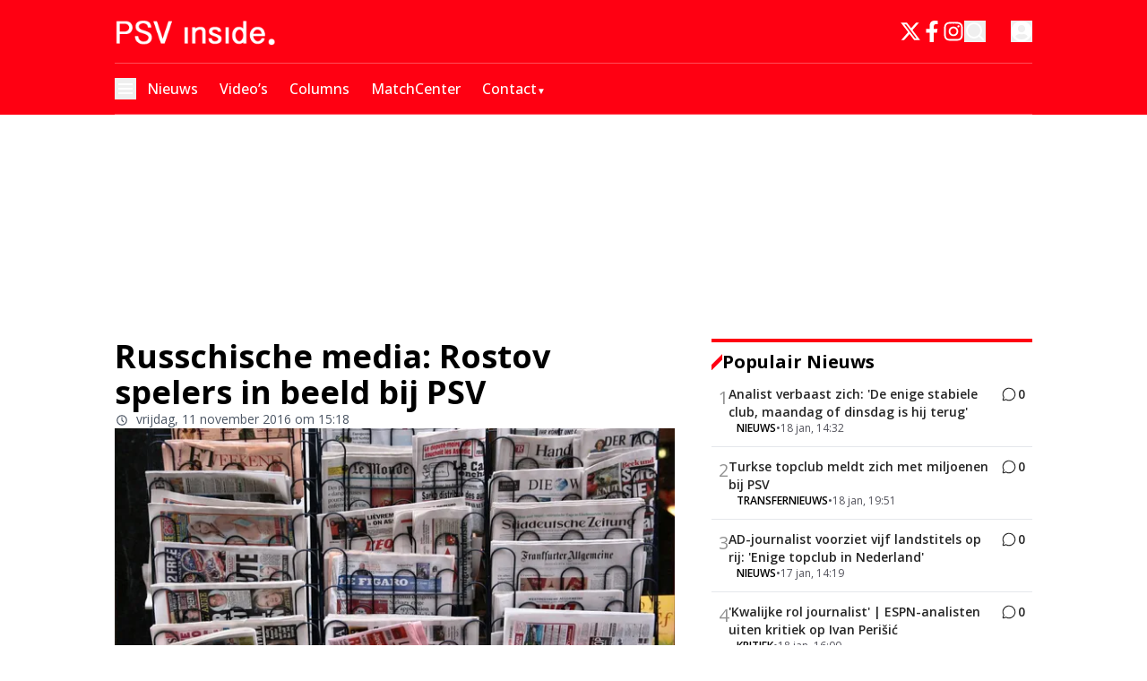

--- FILE ---
content_type: text/html; charset=utf-8
request_url: https://www.psvinside.nl/nieuws/russchische-media-rostov-spelers-in-beeld-bij-psv
body_size: 63180
content:
<!DOCTYPE html><html translate="no" lang="nl" class="user_preferences __variable_0a792a "><head><meta charSet="utf-8"/><meta name="viewport" content="width=device-width, initial-scale=1"/><link rel="preload" href="https://cdn.psvinside.nl/_next/static/media/e807dee2426166ad-s.p.woff2" as="font" crossorigin="" type="font/woff2"/><link rel="preload" as="image" imageSrcSet="https://r.testifier.nl/Acbs8526SDKI/resizing_type:fit/width:256/height:170/plain/https://s3-newsifier.ams3.digitaloceanspaces.com/psvinside.nl/images/2025-01/mobile-psvlogo-677e4dd3cb1de.png@webp 256w, https://r.testifier.nl/Acbs8526SDKI/resizing_type:fit/width:384/height:256/plain/https://s3-newsifier.ams3.digitaloceanspaces.com/psvinside.nl/images/2025-01/mobile-psvlogo-677e4dd3cb1de.png@webp 384w, https://r.testifier.nl/Acbs8526SDKI/resizing_type:fit/width:640/height:426/plain/https://s3-newsifier.ams3.digitaloceanspaces.com/psvinside.nl/images/2025-01/mobile-psvlogo-677e4dd3cb1de.png@webp 640w, https://r.testifier.nl/Acbs8526SDKI/resizing_type:fit/width:750/height:500/plain/https://s3-newsifier.ams3.digitaloceanspaces.com/psvinside.nl/images/2025-01/mobile-psvlogo-677e4dd3cb1de.png@webp 750w, https://r.testifier.nl/Acbs8526SDKI/resizing_type:fit/width:828/height:552/plain/https://s3-newsifier.ams3.digitaloceanspaces.com/psvinside.nl/images/2025-01/mobile-psvlogo-677e4dd3cb1de.png@webp 828w, https://r.testifier.nl/Acbs8526SDKI/resizing_type:fit/width:1080/height:720/plain/https://s3-newsifier.ams3.digitaloceanspaces.com/psvinside.nl/images/2025-01/mobile-psvlogo-677e4dd3cb1de.png@webp 1080w, https://r.testifier.nl/Acbs8526SDKI/resizing_type:fit/width:1200/height:800/plain/https://s3-newsifier.ams3.digitaloceanspaces.com/psvinside.nl/images/2025-01/mobile-psvlogo-677e4dd3cb1de.png@webp 1200w, https://r.testifier.nl/Acbs8526SDKI/resizing_type:fit/width:1920/height:1280/plain/https://s3-newsifier.ams3.digitaloceanspaces.com/psvinside.nl/images/2025-01/mobile-psvlogo-677e4dd3cb1de.png@webp 1920w, https://r.testifier.nl/Acbs8526SDKI/resizing_type:fit/width:2048/height:1365/plain/https://s3-newsifier.ams3.digitaloceanspaces.com/psvinside.nl/images/2025-01/mobile-psvlogo-677e4dd3cb1de.png@webp 2048w, https://r.testifier.nl/Acbs8526SDKI/resizing_type:fit/width:3840/height:2560/plain/https://s3-newsifier.ams3.digitaloceanspaces.com/psvinside.nl/images/2025-01/mobile-psvlogo-677e4dd3cb1de.png@webp 3840w" imageSizes="(max-width: 768px) 40vw, (max-width: 1200px) 40vw, 33vw" fetchPriority="high"/><link rel="preload" as="image" imageSrcSet="https://r.testifier.nl/Acbs8526SDKI/resizing_type:fit/width:256/height:170/plain/https://s3-newsifier.ams3.digitaloceanspaces.com/psvinside.nl/images/2025-01/buitenlandse-media.jpg@webp 256w, https://r.testifier.nl/Acbs8526SDKI/resizing_type:fit/width:384/height:256/plain/https://s3-newsifier.ams3.digitaloceanspaces.com/psvinside.nl/images/2025-01/buitenlandse-media.jpg@webp 384w, https://r.testifier.nl/Acbs8526SDKI/resizing_type:fit/width:640/height:426/plain/https://s3-newsifier.ams3.digitaloceanspaces.com/psvinside.nl/images/2025-01/buitenlandse-media.jpg@webp 640w, https://r.testifier.nl/Acbs8526SDKI/resizing_type:fit/width:750/height:500/plain/https://s3-newsifier.ams3.digitaloceanspaces.com/psvinside.nl/images/2025-01/buitenlandse-media.jpg@webp 750w, https://r.testifier.nl/Acbs8526SDKI/resizing_type:fit/width:828/height:552/plain/https://s3-newsifier.ams3.digitaloceanspaces.com/psvinside.nl/images/2025-01/buitenlandse-media.jpg@webp 828w, https://r.testifier.nl/Acbs8526SDKI/resizing_type:fit/width:1080/height:720/plain/https://s3-newsifier.ams3.digitaloceanspaces.com/psvinside.nl/images/2025-01/buitenlandse-media.jpg@webp 1080w, https://r.testifier.nl/Acbs8526SDKI/resizing_type:fit/width:1200/height:800/plain/https://s3-newsifier.ams3.digitaloceanspaces.com/psvinside.nl/images/2025-01/buitenlandse-media.jpg@webp 1200w, https://r.testifier.nl/Acbs8526SDKI/resizing_type:fit/width:1920/height:1280/plain/https://s3-newsifier.ams3.digitaloceanspaces.com/psvinside.nl/images/2025-01/buitenlandse-media.jpg@webp 1920w, https://r.testifier.nl/Acbs8526SDKI/resizing_type:fit/width:2048/height:1365/plain/https://s3-newsifier.ams3.digitaloceanspaces.com/psvinside.nl/images/2025-01/buitenlandse-media.jpg@webp 2048w, https://r.testifier.nl/Acbs8526SDKI/resizing_type:fit/width:3840/height:2560/plain/https://s3-newsifier.ams3.digitaloceanspaces.com/psvinside.nl/images/2025-01/buitenlandse-media.jpg@webp 3840w" imageSizes="(max-width: 768px) 70vw, (max-width: 1200px) 40vw, 50vw" fetchPriority="high"/><style data-precedence="next" data-href="https://cdn.psvinside.nl/_next/static/css/1d8b9ce84c475ee5.css https://cdn.psvinside.nl/_next/static/css/e886274f82db2ac1.css https://cdn.psvinside.nl/_next/static/css/f68ed0385d3c3ae8.css https://cdn.psvinside.nl/_next/static/css/dff0c84c4d678c7e.css https://cdn.psvinside.nl/_next/static/css/b5758e3c4ebb31d5.css">.dark button,.dark h1,.dark h2,.dark h3,.dark h4,.dark h5,.dark h6,.dark p{color:white!important}.articleHeader__author{display:none!important}#flex--black--background{background-color:black;padding:60px 0}#flex--black--background a,#flex--black--background button,#flex--black--background h1,#flex--black--background h2,#flex--black--background h3,#flex--black--background h4,#flex--black--background h5,#flex--black--background h6,#flex--black--background p{color:white!important}.articlesList__paginate{width:-moz-fit-content!important;width:fit-content!important;font-size:18px!important;padding:12px 45px!important;margin:0 auto!important;border-radius:4px!important;--tw-bg-opacity:1!important;background-color:rgb(255 0 18/var(--tw-bg-opacity,1))!important;--tw-text-opacity:1!important;color:rgb(255 255 255/var(--tw-text-opacity,1))!important}#flex--black--background .articlesList--DDS_7 .articlesList__item{background-color:#1a181c!important}#flex--black--background .articlesList--DDS_7 .articlesList__item__info{padding:0 16px 16px!important}.articlesList__paginate button{font-size:17px!important;margin:auto!important;width:100%!important;border-style:none!important;--tw-bg-opacity:1!important;background-color:rgb(255 0 18/var(--tw-bg-opacity,1))!important;padding:0!important;font-weight:700!important;--tw-text-opacity:1!important;color:rgb(255 255 255/var(--tw-text-opacity,1))!important}.articlesList__paginate svg{display:none}.articlesList__paginate__divider,.dark .articlesList__paginate__divider{background-color:transparent!important}footer{background-color:#1e1e1e!important}.dark footer{border:none}.dark footer>*{color:white!important}@media (max-width:768px){#hide-on-mobile{display:none}}.articlesList--DDS6 a[rel=nofollow]{background:red;padding:2px 6px 2px 3px;color:white;font-weight:700}.articlesList--PunaV a[rel=nofollow]{background:red;padding:2px 6px 2px 4px;color:white;font-size:14px;font-weight:700;margin:0 0 0 auto}.articlesList--PunaV a[rel=nofollow] span:hover,.articlesList--PunaV a[rel=nofollow] svg:hover{color:white}.articlesList--PunaV .px-3{padding-inline:0}#popular-news a[rel=nofollow]{background:red;padding:2px 6px 2px 4px;color:white!important;font-weight:700}#popular-news a[rel=nofollow] span,#popular-news a[rel=nofollow] svg{color:white}.h-\[480px\]{height:420px!important}#popular-news .py-3.p-2{padding:8px!important}#popular-news h3{line-height:1.2!important;font-weight:100}@media (max-width:768px){#hide-ads-on-mobile{display:none}}@media (min-width:768px){#hide-ads-on-web{display:none}}*,:after,:before{--tw-border-spacing-x:0;--tw-border-spacing-y:0;--tw-translate-x:0;--tw-translate-y:0;--tw-rotate:0;--tw-skew-x:0;--tw-skew-y:0;--tw-scale-x:1;--tw-scale-y:1;--tw-pan-x: ;--tw-pan-y: ;--tw-pinch-zoom: ;--tw-scroll-snap-strictness:proximity;--tw-gradient-from-position: ;--tw-gradient-via-position: ;--tw-gradient-to-position: ;--tw-ordinal: ;--tw-slashed-zero: ;--tw-numeric-figure: ;--tw-numeric-spacing: ;--tw-numeric-fraction: ;--tw-ring-inset: ;--tw-ring-offset-width:0px;--tw-ring-offset-color:#fff;--tw-ring-color:rgb(59 130 246/0.5);--tw-ring-offset-shadow:0 0 #0000;--tw-ring-shadow:0 0 #0000;--tw-shadow:0 0 #0000;--tw-shadow-colored:0 0 #0000;--tw-blur: ;--tw-brightness: ;--tw-contrast: ;--tw-grayscale: ;--tw-hue-rotate: ;--tw-invert: ;--tw-saturate: ;--tw-sepia: ;--tw-drop-shadow: ;--tw-backdrop-blur: ;--tw-backdrop-brightness: ;--tw-backdrop-contrast: ;--tw-backdrop-grayscale: ;--tw-backdrop-hue-rotate: ;--tw-backdrop-invert: ;--tw-backdrop-opacity: ;--tw-backdrop-saturate: ;--tw-backdrop-sepia: ;--tw-contain-size: ;--tw-contain-layout: ;--tw-contain-paint: ;--tw-contain-style: }::backdrop{--tw-border-spacing-x:0;--tw-border-spacing-y:0;--tw-translate-x:0;--tw-translate-y:0;--tw-rotate:0;--tw-skew-x:0;--tw-skew-y:0;--tw-scale-x:1;--tw-scale-y:1;--tw-pan-x: ;--tw-pan-y: ;--tw-pinch-zoom: ;--tw-scroll-snap-strictness:proximity;--tw-gradient-from-position: ;--tw-gradient-via-position: ;--tw-gradient-to-position: ;--tw-ordinal: ;--tw-slashed-zero: ;--tw-numeric-figure: ;--tw-numeric-spacing: ;--tw-numeric-fraction: ;--tw-ring-inset: ;--tw-ring-offset-width:0px;--tw-ring-offset-color:#fff;--tw-ring-color:rgb(59 130 246/0.5);--tw-ring-offset-shadow:0 0 #0000;--tw-ring-shadow:0 0 #0000;--tw-shadow:0 0 #0000;--tw-shadow-colored:0 0 #0000;--tw-blur: ;--tw-brightness: ;--tw-contrast: ;--tw-grayscale: ;--tw-hue-rotate: ;--tw-invert: ;--tw-saturate: ;--tw-sepia: ;--tw-drop-shadow: ;--tw-backdrop-blur: ;--tw-backdrop-brightness: ;--tw-backdrop-contrast: ;--tw-backdrop-grayscale: ;--tw-backdrop-hue-rotate: ;--tw-backdrop-invert: ;--tw-backdrop-opacity: ;--tw-backdrop-saturate: ;--tw-backdrop-sepia: ;--tw-contain-size: ;--tw-contain-layout: ;--tw-contain-paint: ;--tw-contain-style: }

/*
! tailwindcss v3.4.17 | MIT License | https://tailwindcss.com
*/*,:after,:before{box-sizing:border-box;border:0 solid #e5e7eb}:after,:before{--tw-content:""}:host,html{line-height:1.5;-webkit-text-size-adjust:100%;-moz-tab-size:4;-o-tab-size:4;tab-size:4;font-family:ui-sans-serif,system-ui,sans-serif,Apple Color Emoji,Segoe UI Emoji,Segoe UI Symbol,Noto Color Emoji;font-feature-settings:normal;font-variation-settings:normal;-webkit-tap-highlight-color:transparent}body{margin:0;line-height:inherit}hr{height:0;color:inherit;border-top-width:1px}abbr:where([title]){-webkit-text-decoration:underline dotted;text-decoration:underline dotted}h1,h2,h3,h4,h5,h6{font-size:inherit;font-weight:inherit}a{color:inherit;text-decoration:inherit}b,strong{font-weight:bolder}code,kbd,pre,samp{font-family:ui-monospace,SFMono-Regular,Menlo,Monaco,Consolas,Liberation Mono,Courier New,monospace;font-feature-settings:normal;font-variation-settings:normal;font-size:1em}small{font-size:80%}sub,sup{font-size:75%;line-height:0;position:relative;vertical-align:baseline}sub{bottom:-.25em}sup{top:-.5em}table{text-indent:0;border-color:inherit;border-collapse:collapse}button,input,optgroup,select,textarea{font-family:inherit;font-feature-settings:inherit;font-variation-settings:inherit;font-size:100%;font-weight:inherit;line-height:inherit;letter-spacing:inherit;color:inherit;margin:0;padding:0}button,select{text-transform:none}button,input:where([type=button]),input:where([type=reset]),input:where([type=submit]){-webkit-appearance:button;background-color:transparent;background-image:none}:-moz-focusring{outline:auto}:-moz-ui-invalid{box-shadow:none}progress{vertical-align:baseline}::-webkit-inner-spin-button,::-webkit-outer-spin-button{height:auto}[type=search]{-webkit-appearance:textfield;outline-offset:-2px}::-webkit-search-decoration{-webkit-appearance:none}::-webkit-file-upload-button{-webkit-appearance:button;font:inherit}summary{display:list-item}blockquote,dd,dl,figure,h1,h2,h3,h4,h5,h6,hr,p,pre{margin:0}fieldset{margin:0}fieldset,legend{padding:0}menu,ol,ul{list-style:none;margin:0;padding:0}dialog{padding:0}textarea{resize:vertical}input::-moz-placeholder,textarea::-moz-placeholder{opacity:1;color:#9ca3af}input::placeholder,textarea::placeholder{opacity:1;color:#9ca3af}[role=button],button{cursor:pointer}:disabled{cursor:default}audio,canvas,embed,iframe,img,object,svg,video{display:block;vertical-align:middle}img,video{max-width:100%;height:auto}[hidden]:where(:not([hidden=until-found])){display:none}.container{width:100%}@media (min-width:640px){.container{max-width:640px}}@media (min-width:768px){.container{max-width:768px}}@media (min-width:1024px){.container{max-width:1024px}}@media (min-width:1280px){.container{max-width:1280px}}@media (min-width:1536px){.container{max-width:1536px}}.aspect-h-2{--tw-aspect-h:2}.aspect-h-9{--tw-aspect-h:9}.aspect-w-16{position:relative;padding-bottom:calc(var(--tw-aspect-h) / var(--tw-aspect-w) * 100%);--tw-aspect-w:16}.aspect-w-16>*{position:absolute;height:100%;width:100%;top:0;right:0;bottom:0;left:0}.aspect-w-3{position:relative;padding-bottom:calc(var(--tw-aspect-h) / var(--tw-aspect-w) * 100%);--tw-aspect-w:3}.aspect-w-3>*{position:absolute;height:100%;width:100%;top:0;right:0;bottom:0;left:0}.sr-only{position:absolute;width:1px;height:1px;padding:0;margin:-1px;overflow:hidden;clip:rect(0,0,0,0);white-space:nowrap;border-width:0}.pointer-events-none{pointer-events:none}.pointer-events-auto{pointer-events:auto}.visible{visibility:visible}.static{position:static}.fixed{position:fixed}.absolute{position:absolute}.relative{position:relative}.sticky{position:sticky}.inset-0{inset:0}.inset-x-0{left:0;right:0}.inset-y-0{top:0;bottom:0}.-left-4{left:-1rem}.-right-12{right:-3rem}.-top-2{top:-.5rem}.bottom-0{bottom:0}.bottom-5{bottom:1.25rem}.bottom-full{bottom:100%}.left-0{left:0}.left-1\/2{left:50%}.left-2{left:.5rem}.left-3{left:.75rem}.left-4{left:1rem}.left-\[1\.67px\]{left:1.67px}.right-0{right:0}.right-1{right:.25rem}.right-4{right:1rem}.top-0{top:0}.top-1\/2{top:50%}.top-12{top:3rem}.top-2{top:.5rem}.top-3{top:.75rem}.top-\[1\.67px\]{top:1.67px}.top-\[2px\]{top:2px}.top-full{top:100%}.z-0{z-index:0}.z-10{z-index:10}.z-20{z-index:20}.z-30{z-index:30}.z-40{z-index:40}.z-50{z-index:50}.order-\[-1\]{order:-1}.col-span-6{grid-column:span 6/span 6}.float-right{float:right}.float-left{float:left}.-m-4{margin:-1rem}.m-0{margin:0}.m-auto{margin:auto}.mx-0{margin-left:0;margin-right:0}.mx-3{margin-left:.75rem;margin-right:.75rem}.mx-4{margin-left:1rem;margin-right:1rem}.mx-auto{margin-left:auto;margin-right:auto}.my-1{margin-top:.25rem;margin-bottom:.25rem}.my-10{margin-top:2.5rem;margin-bottom:2.5rem}.my-12{margin-top:3rem;margin-bottom:3rem}.my-2{margin-top:.5rem;margin-bottom:.5rem}.my-3{margin-top:.75rem;margin-bottom:.75rem}.my-4{margin-top:1rem;margin-bottom:1rem}.my-6{margin-top:1.5rem;margin-bottom:1.5rem}.my-7{margin-top:1.75rem;margin-bottom:1.75rem}.my-8{margin-top:2rem;margin-bottom:2rem}.my-auto{margin-top:auto;margin-bottom:auto}.-mt-1{margin-top:-.25rem}.-mt-4{margin-top:-1rem}.mb-0{margin-bottom:0}.mb-1{margin-bottom:.25rem}.mb-1\.5{margin-bottom:.375rem}.mb-10{margin-bottom:2.5rem}.mb-16{margin-bottom:4rem}.mb-2{margin-bottom:.5rem}.mb-3{margin-bottom:.75rem}.mb-4{margin-bottom:1rem}.mb-5{margin-bottom:1.25rem}.mb-6{margin-bottom:1.5rem}.mb-7{margin-bottom:1.75rem}.mb-8{margin-bottom:2rem}.mb-auto{margin-bottom:auto}.ml-1{margin-left:.25rem}.ml-2{margin-left:.5rem}.ml-3{margin-left:.75rem}.ml-\[22px\]{margin-left:22px}.ml-auto{margin-left:auto}.mr-1{margin-right:.25rem}.mr-2{margin-right:.5rem}.mr-2\.5{margin-right:.625rem}.mr-3{margin-right:.75rem}.mr-4{margin-right:1rem}.mr-5{margin-right:1.25rem}.mr-auto{margin-right:auto}.mt-0{margin-top:0}.mt-0\.5{margin-top:.125rem}.mt-1{margin-top:.25rem}.mt-2{margin-top:.5rem}.mt-3{margin-top:.75rem}.mt-4{margin-top:1rem}.mt-40{margin-top:10rem}.mt-6{margin-top:1.5rem}.mt-8{margin-top:2rem}.line-clamp-1{-webkit-line-clamp:1}.line-clamp-1,.line-clamp-2{overflow:hidden;display:-webkit-box;-webkit-box-orient:vertical}.line-clamp-2{-webkit-line-clamp:2}.line-clamp-3{-webkit-line-clamp:3}.line-clamp-3,.line-clamp-4{overflow:hidden;display:-webkit-box;-webkit-box-orient:vertical}.line-clamp-4{-webkit-line-clamp:4}.line-clamp-5{-webkit-line-clamp:5}.line-clamp-5,.line-clamp-6{overflow:hidden;display:-webkit-box;-webkit-box-orient:vertical}.line-clamp-6{-webkit-line-clamp:6}.block{display:block}.inline-block{display:inline-block}.inline{display:inline}.flex{display:flex}.inline-flex{display:inline-flex}.table{display:table}.grid{display:grid}.hidden{display:none}.aspect-1{aspect-ratio:1}.aspect-\[1\/1\]{aspect-ratio:1/1}.aspect-\[16\/10\]{aspect-ratio:16/10}.aspect-\[16\/12\]{aspect-ratio:16/12}.aspect-\[16\/9\]{aspect-ratio:16/9}.h-0{height:0}.h-0\.5{height:.125rem}.h-1{height:.25rem}.h-10{height:2.5rem}.h-11{height:2.75rem}.h-12{height:3rem}.h-14{height:3.5rem}.h-16{height:4rem}.h-2{height:.5rem}.h-20{height:5rem}.h-24{height:6rem}.h-3{height:.75rem}.h-32{height:8rem}.h-36{height:9rem}.h-4{height:1rem}.h-5{height:1.25rem}.h-6{height:1.5rem}.h-7{height:1.75rem}.h-8{height:2rem}.h-9{height:2.25rem}.h-\[0px\]{height:0}.h-\[120px\]{height:120px}.h-\[16px\]{height:16px}.h-\[18px\]{height:18px}.h-\[1px\]{height:1px}.h-\[20px\]{height:20px}.h-\[25px\]{height:25px}.h-\[2px\]{height:2px}.h-\[400px\]{height:400px}.h-\[46\.67px\]{height:46.67px}.h-\[480px\]{height:480px}.h-\[48px\]{height:48px}.h-\[4px\]{height:4px}.h-\[50px\]{height:50px}.h-\[52px\]{height:52px}.h-\[57px\]{height:57px}.h-\[58px\]{height:58px}.h-\[60px\]{height:60px}.h-\[64px\]{height:64px}.h-\[70px\]{height:70px}.h-\[80px\]{height:80px}.h-auto{height:auto}.h-fit{height:-moz-fit-content;height:fit-content}.h-full{height:100%}.h-screen{height:100vh}.max-h-0{max-height:0}.max-h-\[1000px\]{max-height:1000px}.max-h-\[10em\]{max-height:10em}.max-h-\[400px\]{max-height:400px}.max-h-\[500px\]{max-height:500px}.min-h-\[100px\]{min-height:100px}.min-h-\[30vh\]{min-height:30vh}.min-h-\[360px\]{min-height:360px}.min-h-\[40vh\]{min-height:40vh}.min-h-\[48px\]{min-height:48px}.min-h-\[500px\]{min-height:500px}.min-h-\[50vh\]{min-height:50vh}.min-h-\[600px\]{min-height:600px}.min-h-\[70vh\]{min-height:70vh}.min-h-screen{min-height:100vh}.w-1{width:.25rem}.w-1\/2{width:50%}.w-1\/5{width:20%}.w-10{width:2.5rem}.w-11{width:2.75rem}.w-11\/12{width:91.666667%}.w-12{width:3rem}.w-14{width:3.5rem}.w-16{width:4rem}.w-2{width:.5rem}.w-2\/5{width:40%}.w-20{width:5rem}.w-24{width:6rem}.w-28{width:7rem}.w-3{width:.75rem}.w-3\/4{width:75%}.w-32{width:8rem}.w-36{width:9rem}.w-4{width:1rem}.w-4\/5{width:80%}.w-4\/6{width:66.666667%}.w-40{width:10rem}.w-5{width:1.25rem}.w-5\/12{width:41.666667%}.w-6{width:1.5rem}.w-7{width:1.75rem}.w-72{width:18rem}.w-8{width:2rem}.w-9{width:2.25rem}.w-9\/12{width:75%}.w-\[100px\]{width:100px}.w-\[120px\]{width:120px}.w-\[128px\]{width:128px}.w-\[142px\]{width:142px}.w-\[150px\]{width:150px}.w-\[20px\]{width:20px}.w-\[24px\]{width:24px}.w-\[25px\]{width:25px}.w-\[300px\]{width:300px}.w-\[46\.67px\]{width:46.67px}.w-\[48px\]{width:48px}.w-\[4px\]{width:4px}.w-\[52px\]{width:52px}.w-\[60px\]{width:60px}.w-\[64px\]{width:64px}.w-\[72px\]{width:72px}.w-\[90vw\]{width:90vw}.w-\[92px\]{width:92px}.w-auto{width:auto}.w-fit{width:-moz-fit-content;width:fit-content}.w-full{width:100%}.w-max{width:-moz-max-content;width:max-content}.w-screen{width:100vw}.min-w-0{min-width:0}.min-w-80{min-width:20rem}.min-w-\[120px\]{min-width:120px}.min-w-\[140px\]{min-width:140px}.min-w-\[40px\]{min-width:40px}.min-w-\[70px\]{min-width:70px}.min-w-fit{min-width:-moz-fit-content;min-width:fit-content}.min-w-full{min-width:100%}.min-w-min{min-width:-moz-min-content;min-width:min-content}.max-w-3xl{max-width:48rem}.max-w-4xl{max-width:56rem}.max-w-7xl{max-width:80rem}.max-w-\[100px\]{max-width:100px}.max-w-\[150px\]{max-width:150px}.max-w-\[270px\]{max-width:270px}.max-w-\[350px\]{max-width:350px}.max-w-full{max-width:100%}.max-w-lg{max-width:32rem}.max-w-md{max-width:28rem}.max-w-min{max-width:-moz-min-content;max-width:min-content}.max-w-sm{max-width:24rem}.max-w-xs{max-width:20rem}.flex-1{flex:1 1 0%}.flex-\[1_0_0\]{flex:1 0 0}.flex-auto{flex:1 1 auto}.flex-shrink-0{flex-shrink:0}.shrink{flex-shrink:1}.shrink-0{flex-shrink:0}.flex-grow,.grow{flex-grow:1}.grow-0{flex-grow:0}.basis-0{flex-basis:0px}.basis-auto{flex-basis:auto}.table-auto{table-layout:auto}.table-fixed{table-layout:fixed}.origin-top-right{transform-origin:top right}.-translate-x-1\/2{--tw-translate-x:-50%}.-translate-x-1\/2,.-translate-y-1\/2{transform:translate(var(--tw-translate-x),var(--tw-translate-y)) rotate(var(--tw-rotate)) skewX(var(--tw-skew-x)) skewY(var(--tw-skew-y)) scaleX(var(--tw-scale-x)) scaleY(var(--tw-scale-y))}.-translate-y-1\/2{--tw-translate-y:-50%}.translate-y-0{--tw-translate-y:0px}.translate-y-0,.translate-y-8{transform:translate(var(--tw-translate-x),var(--tw-translate-y)) rotate(var(--tw-rotate)) skewX(var(--tw-skew-x)) skewY(var(--tw-skew-y)) scaleX(var(--tw-scale-x)) scaleY(var(--tw-scale-y))}.translate-y-8{--tw-translate-y:2rem}.rotate-0{--tw-rotate:0deg}.rotate-0,.rotate-180{transform:translate(var(--tw-translate-x),var(--tw-translate-y)) rotate(var(--tw-rotate)) skewX(var(--tw-skew-x)) skewY(var(--tw-skew-y)) scaleX(var(--tw-scale-x)) scaleY(var(--tw-scale-y))}.rotate-180{--tw-rotate:180deg}.transform{transform:translate(var(--tw-translate-x),var(--tw-translate-y)) rotate(var(--tw-rotate)) skewX(var(--tw-skew-x)) skewY(var(--tw-skew-y)) scaleX(var(--tw-scale-x)) scaleY(var(--tw-scale-y))}@keyframes ping{75%,to{transform:scale(2);opacity:0}}.animate-ping{animation:ping 1s cubic-bezier(0,0,.2,1) infinite}@keyframes pulse{50%{opacity:.5}}.animate-pulse{animation:pulse 2s cubic-bezier(.4,0,.6,1) infinite}@keyframes spin{to{transform:rotate(1turn)}}.animate-spin{animation:spin 1s linear infinite}.cursor-default{cursor:default}.cursor-help{cursor:help}.cursor-not-allowed{cursor:not-allowed}.cursor-pointer{cursor:pointer}.select-none{-webkit-user-select:none;-moz-user-select:none;user-select:none}.resize-none{resize:none}.resize{resize:both}.list-outside{list-style-position:outside}.list-decimal{list-style-type:decimal}.list-disc{list-style-type:disc}.appearance-none{-webkit-appearance:none;-moz-appearance:none;appearance:none}.grid-cols-1{grid-template-columns:repeat(1,minmax(0,1fr))}.grid-cols-2{grid-template-columns:repeat(2,minmax(0,1fr))}.grid-cols-3{grid-template-columns:repeat(3,minmax(0,1fr))}.grid-cols-6{grid-template-columns:repeat(6,minmax(0,1fr))}.grid-cols-\[1fr_auto_1fr\]{grid-template-columns:1fr auto 1fr}.grid-cols-\[35\%_61\%\]{grid-template-columns:35% 61%}.grid-cols-\[61\%_35\%\]{grid-template-columns:61% 35%}.grid-rows-2{grid-template-rows:repeat(2,minmax(0,1fr))}.flex-row{flex-direction:row}.flex-row-reverse{flex-direction:row-reverse}.flex-col{flex-direction:column}.flex-col-reverse{flex-direction:column-reverse}.flex-wrap{flex-wrap:wrap}.content-center{align-content:center}.items-start{align-items:flex-start}.items-end{align-items:flex-end}.items-center{align-items:center}.items-baseline{align-items:baseline}.justify-start{justify-content:flex-start}.justify-end{justify-content:flex-end}.justify-center{justify-content:center}.justify-between{justify-content:space-between}.justify-around{justify-content:space-around}.justify-evenly{justify-content:space-evenly}.justify-items-center{justify-items:center}.gap-0\.5{gap:.125rem}.gap-1{gap:.25rem}.gap-1\.5{gap:.375rem}.gap-10{gap:2.5rem}.gap-2{gap:.5rem}.gap-2\.5{gap:.625rem}.gap-3{gap:.75rem}.gap-4{gap:1rem}.gap-5{gap:1.25rem}.gap-6{gap:1.5rem}.gap-7{gap:1.75rem}.gap-8{gap:2rem}.gap-\[20px\]{gap:20px}.gap-\[2px\]{gap:2px}.gap-\[30px\]{gap:30px}.gap-\[4\%\]{gap:4%}.gap-\[5px\]{gap:5px}.gap-\[6px\]{gap:6px}.gap-x-8{-moz-column-gap:2rem;column-gap:2rem}.gap-y-4{row-gap:1rem}.space-x-1>:not([hidden])~:not([hidden]){--tw-space-x-reverse:0;margin-right:calc(.25rem * var(--tw-space-x-reverse));margin-left:calc(.25rem * calc(1 - var(--tw-space-x-reverse)))}.space-x-2>:not([hidden])~:not([hidden]){--tw-space-x-reverse:0;margin-right:calc(.5rem * var(--tw-space-x-reverse));margin-left:calc(.5rem * calc(1 - var(--tw-space-x-reverse)))}.space-x-3>:not([hidden])~:not([hidden]){--tw-space-x-reverse:0;margin-right:calc(.75rem * var(--tw-space-x-reverse));margin-left:calc(.75rem * calc(1 - var(--tw-space-x-reverse)))}.space-x-4>:not([hidden])~:not([hidden]){--tw-space-x-reverse:0;margin-right:calc(1rem * var(--tw-space-x-reverse));margin-left:calc(1rem * calc(1 - var(--tw-space-x-reverse)))}.space-x-5>:not([hidden])~:not([hidden]){--tw-space-x-reverse:0;margin-right:calc(1.25rem * var(--tw-space-x-reverse));margin-left:calc(1.25rem * calc(1 - var(--tw-space-x-reverse)))}.space-y-2>:not([hidden])~:not([hidden]){--tw-space-y-reverse:0;margin-top:calc(.5rem * calc(1 - var(--tw-space-y-reverse)));margin-bottom:calc(.5rem * var(--tw-space-y-reverse))}.space-y-6>:not([hidden])~:not([hidden]){--tw-space-y-reverse:0;margin-top:calc(1.5rem * calc(1 - var(--tw-space-y-reverse)));margin-bottom:calc(1.5rem * var(--tw-space-y-reverse))}.divide-x>:not([hidden])~:not([hidden]){--tw-divide-x-reverse:0;border-right-width:calc(1px * var(--tw-divide-x-reverse));border-left-width:calc(1px * calc(1 - var(--tw-divide-x-reverse)))}.divide-y>:not([hidden])~:not([hidden]){--tw-divide-y-reverse:0;border-top-width:calc(1px * calc(1 - var(--tw-divide-y-reverse)));border-bottom-width:calc(1px * var(--tw-divide-y-reverse))}.divide-y-2>:not([hidden])~:not([hidden]){--tw-divide-y-reverse:0;border-top-width:calc(2px * calc(1 - var(--tw-divide-y-reverse)));border-bottom-width:calc(2px * var(--tw-divide-y-reverse))}.divide-gray-100>:not([hidden])~:not([hidden]){--tw-divide-opacity:1;border-color:rgb(243 244 246/var(--tw-divide-opacity,1))}.divide-gray-200>:not([hidden])~:not([hidden]){--tw-divide-opacity:1;border-color:rgb(229 231 235/var(--tw-divide-opacity,1))}.self-start{align-self:flex-start}.self-end{align-self:flex-end}.self-center{align-self:center}.self-stretch{align-self:stretch}.justify-self-end{justify-self:end}.justify-self-center{justify-self:center}.overflow-auto{overflow:auto}.overflow-hidden{overflow:hidden}.overflow-visible{overflow:visible}.overflow-x-auto{overflow-x:auto}.overflow-y-auto{overflow-y:auto}.overflow-x-hidden{overflow-x:hidden}.overflow-y-hidden{overflow-y:hidden}.overflow-x-scroll{overflow-x:scroll}.whitespace-normal{white-space:normal}.whitespace-nowrap{white-space:nowrap}.break-normal{overflow-wrap:normal;word-break:normal}.break-words{overflow-wrap:break-word}.rounded{border-radius:.25rem}.rounded-2xl{border-radius:1rem}.rounded-3xl{border-radius:1.5rem}.rounded-\[999px\]{border-radius:999px}.rounded-full{border-radius:9999px}.rounded-lg{border-radius:.5rem}.rounded-md{border-radius:.375rem}.rounded-none{border-radius:0}.rounded-sm{border-radius:.125rem}.rounded-xl{border-radius:.75rem}.rounded-b{border-bottom-right-radius:.25rem;border-bottom-left-radius:.25rem}.rounded-b-lg{border-bottom-right-radius:.5rem;border-bottom-left-radius:.5rem}.rounded-b-xl{border-bottom-right-radius:.75rem;border-bottom-left-radius:.75rem}.rounded-l{border-top-left-radius:.25rem;border-bottom-left-radius:.25rem}.rounded-t-lg{border-top-left-radius:.5rem;border-top-right-radius:.5rem}.rounded-t-xl{border-top-left-radius:.75rem;border-top-right-radius:.75rem}.border{border-width:1px}.border-0{border-width:0}.border-2{border-width:2px}.border-4{border-width:4px}.border-8{border-width:8px}.border-x{border-left-width:1px;border-right-width:1px}.border-y{border-top-width:1px}.border-b,.border-y{border-bottom-width:1px}.border-b-2{border-bottom-width:2px}.border-b-4{border-bottom-width:4px}.border-b-\[3px\]{border-bottom-width:3px}.border-l{border-left-width:1px}.border-l-8{border-left-width:8px}.border-l-\[6px\]{border-left-width:6px}.border-r{border-right-width:1px}.border-t{border-top-width:1px}.border-t-4{border-top-width:4px}.border-solid{border-style:solid}.border-\[\#E5E5E5\]{--tw-border-opacity:1;border-color:rgb(229 229 229/var(--tw-border-opacity,1))}.border-\[\#EAECF0\]{--tw-border-opacity:1;border-color:rgb(234 236 240/var(--tw-border-opacity,1))}.border-black{--tw-border-opacity:1;border-color:rgb(0 0 0/var(--tw-border-opacity,1))}.border-blue-500{--tw-border-opacity:1;border-color:rgb(59 130 246/var(--tw-border-opacity,1))}.border-gray-100{--tw-border-opacity:1;border-color:rgb(243 244 246/var(--tw-border-opacity,1))}.border-gray-200{--tw-border-opacity:1;border-color:rgb(229 231 235/var(--tw-border-opacity,1))}.border-gray-200\/30{border-color:rgb(229 231 235/.3)}.border-gray-200\/40{border-color:rgb(229 231 235/.4)}.border-gray-300{--tw-border-opacity:1;border-color:rgb(209 213 219/var(--tw-border-opacity,1))}.border-gray-500{--tw-border-opacity:1;border-color:rgb(107 114 128/var(--tw-border-opacity,1))}.border-green-500{--tw-border-opacity:1;border-color:rgb(34 197 94/var(--tw-border-opacity,1))}.border-header-fg\/20{border-color:rgb(255 255 255/.2)}.border-header-fg\/30{border-color:rgb(255 255 255/.3)}.border-neutral-200{--tw-border-opacity:1;border-color:rgb(229 229 229/var(--tw-border-opacity,1))}.border-neutral-300{--tw-border-opacity:1;border-color:rgb(212 212 212/var(--tw-border-opacity,1))}.border-primary{--tw-border-opacity:1;border-color:rgb(255 0 18/var(--tw-border-opacity,1))}.border-primary\/50{border-color:rgb(255 0 18/.5)}.border-primary\/70{border-color:rgb(255 0 18/.7)}.border-red-300{--tw-border-opacity:1;border-color:rgb(252 165 165/var(--tw-border-opacity,1))}.border-red-400{--tw-border-opacity:1;border-color:rgb(248 113 113/var(--tw-border-opacity,1))}.border-teal-500{--tw-border-opacity:1;border-color:rgb(20 184 166/var(--tw-border-opacity,1))}.border-transparent{border-color:transparent}.border-white{--tw-border-opacity:1;border-color:rgb(255 255 255/var(--tw-border-opacity,1))}.border-white\/10{border-color:rgb(255 255 255/.1)}.border-white\/30{border-color:rgb(255 255 255/.3)}.border-white\/40{border-color:rgb(255 255 255/.4)}.border-zinc-100{--tw-border-opacity:1;border-color:rgb(244 244 245/var(--tw-border-opacity,1))}.border-zinc-200{--tw-border-opacity:1;border-color:rgb(228 228 231/var(--tw-border-opacity,1))}.border-zinc-400{--tw-border-opacity:1;border-color:rgb(161 161 170/var(--tw-border-opacity,1))}.border-zinc-600{--tw-border-opacity:1;border-color:rgb(82 82 91/var(--tw-border-opacity,1))}.border-zinc-700{--tw-border-opacity:1;border-color:rgb(63 63 70/var(--tw-border-opacity,1))}.border-t-primary{--tw-border-opacity:1;border-top-color:rgb(255 0 18/var(--tw-border-opacity,1))}.border-opacity-40{--tw-border-opacity:0.4}.bg-\[\#000000\]{--tw-bg-opacity:1;background-color:rgb(0 0 0/var(--tw-bg-opacity,1))}.bg-\[\#22bf4a\]{--tw-bg-opacity:1;background-color:rgb(34 191 74/var(--tw-bg-opacity,1))}.bg-\[\#25272833\]{background-color:#25272833}.bg-\[\#2E2E2E\]{--tw-bg-opacity:1;background-color:rgb(46 46 46/var(--tw-bg-opacity,1))}.bg-\[\#3c5b96\]{--tw-bg-opacity:1;background-color:rgb(60 91 150/var(--tw-bg-opacity,1))}.bg-\[\#435A92\]{--tw-bg-opacity:1;background-color:rgb(67 90 146/var(--tw-bg-opacity,1))}.bg-\[\#56B694\]{--tw-bg-opacity:1;background-color:rgb(86 182 148/var(--tw-bg-opacity,1))}.bg-\[\#E52D2D\]{--tw-bg-opacity:1;background-color:rgb(229 45 45/var(--tw-bg-opacity,1))}.bg-\[\#E5E5E5\]{--tw-bg-opacity:1;background-color:rgb(229 229 229/var(--tw-bg-opacity,1))}.bg-\[\#F2F4F7\]{--tw-bg-opacity:1;background-color:rgb(242 244 247/var(--tw-bg-opacity,1))}.bg-\[\#F5F5F5\]{--tw-bg-opacity:1;background-color:rgb(245 245 245/var(--tw-bg-opacity,1))}.bg-\[\#F9FAFB\]{--tw-bg-opacity:1;background-color:rgb(249 250 251/var(--tw-bg-opacity,1))}.bg-\[\#ccc\]{--tw-bg-opacity:1;background-color:rgb(204 204 204/var(--tw-bg-opacity,1))}.bg-\[\#f2f2f2\]{--tw-bg-opacity:1;background-color:rgb(242 242 242/var(--tw-bg-opacity,1))}.bg-\[\#f8f9fa\]{--tw-bg-opacity:1;background-color:rgb(248 249 250/var(--tw-bg-opacity,1))}.bg-black\/50{background-color:rgb(0 0 0/.5)}.bg-black\/60{background-color:rgb(0 0 0/.6)}.bg-black\/90{background-color:rgb(0 0 0/.9)}.bg-blue-50{--tw-bg-opacity:1;background-color:rgb(239 246 255/var(--tw-bg-opacity,1))}.bg-blue-500{--tw-bg-opacity:1;background-color:rgb(59 130 246/var(--tw-bg-opacity,1))}.bg-emerald-400{--tw-bg-opacity:1;background-color:rgb(52 211 153/var(--tw-bg-opacity,1))}.bg-emerald-500{--tw-bg-opacity:1;background-color:rgb(16 185 129/var(--tw-bg-opacity,1))}.bg-emerald-600{--tw-bg-opacity:1;background-color:rgb(5 150 105/var(--tw-bg-opacity,1))}.bg-gray-100{--tw-bg-opacity:1;background-color:rgb(243 244 246/var(--tw-bg-opacity,1))}.bg-gray-200{--tw-bg-opacity:1;background-color:rgb(229 231 235/var(--tw-bg-opacity,1))}.bg-gray-300{--tw-bg-opacity:1;background-color:rgb(209 213 219/var(--tw-bg-opacity,1))}.bg-gray-50{--tw-bg-opacity:1;background-color:rgb(249 250 251/var(--tw-bg-opacity,1))}.bg-gray-500{--tw-bg-opacity:1;background-color:rgb(107 114 128/var(--tw-bg-opacity,1))}.bg-gray-800{--tw-bg-opacity:1;background-color:rgb(31 41 55/var(--tw-bg-opacity,1))}.bg-green-50{--tw-bg-opacity:1;background-color:rgb(240 253 244/var(--tw-bg-opacity,1))}.bg-green-500{--tw-bg-opacity:1;background-color:rgb(34 197 94/var(--tw-bg-opacity,1))}.bg-header-bg{--tw-bg-opacity:1;background-color:rgb(255 0 18/var(--tw-bg-opacity,1))}.bg-neutral-200{--tw-bg-opacity:1;background-color:rgb(229 229 229/var(--tw-bg-opacity,1))}.bg-primary{--tw-bg-opacity:1;background-color:rgb(255 0 18/var(--tw-bg-opacity,1))}.bg-primary\/10{background-color:rgb(255 0 18/.1)}.bg-primary\/40{background-color:rgb(255 0 18/.4)}.bg-primary\/5{background-color:rgb(255 0 18/.05)}.bg-primary\/90{background-color:rgb(255 0 18/.9)}.bg-purple-700{--tw-bg-opacity:1;background-color:rgb(126 34 206/var(--tw-bg-opacity,1))}.bg-red-100{--tw-bg-opacity:1;background-color:rgb(254 226 226/var(--tw-bg-opacity,1))}.bg-red-50{--tw-bg-opacity:1;background-color:rgb(254 242 242/var(--tw-bg-opacity,1))}.bg-red-500{--tw-bg-opacity:1;background-color:rgb(239 68 68/var(--tw-bg-opacity,1))}.bg-red-600{--tw-bg-opacity:1;background-color:rgb(220 38 38/var(--tw-bg-opacity,1))}.bg-red-700{--tw-bg-opacity:1;background-color:rgb(185 28 28/var(--tw-bg-opacity,1))}.bg-rose-100{--tw-bg-opacity:1;background-color:rgb(255 228 230/var(--tw-bg-opacity,1))}.bg-slate-200{--tw-bg-opacity:1;background-color:rgb(226 232 240/var(--tw-bg-opacity,1))}.bg-teal-100{--tw-bg-opacity:1;background-color:rgb(204 251 241/var(--tw-bg-opacity,1))}.bg-transparent{background-color:transparent}.bg-white{--tw-bg-opacity:1;background-color:rgb(255 255 255/var(--tw-bg-opacity,1))}.bg-white\/10{background-color:rgb(255 255 255/.1)}.bg-white\/70{background-color:rgb(255 255 255/.7)}.bg-white\/90{background-color:rgb(255 255 255/.9)}.bg-yellow-300\/90{background-color:rgb(253 224 71/.9)}.bg-yellow-50{--tw-bg-opacity:1;background-color:rgb(254 252 232/var(--tw-bg-opacity,1))}.bg-yellow-500{--tw-bg-opacity:1;background-color:rgb(234 179 8/var(--tw-bg-opacity,1))}.bg-zinc-100{--tw-bg-opacity:1;background-color:rgb(244 244 245/var(--tw-bg-opacity,1))}.bg-zinc-200{--tw-bg-opacity:1;background-color:rgb(228 228 231/var(--tw-bg-opacity,1))}.bg-opacity-20{--tw-bg-opacity:0.2}.bg-opacity-75{--tw-bg-opacity:0.75}.bg-opacity-80{--tw-bg-opacity:0.8}.bg-gradient-to-r{background-image:linear-gradient(to right,var(--tw-gradient-stops))}.bg-gradient-to-t{background-image:linear-gradient(to top,var(--tw-gradient-stops))}.from-gray-300{--tw-gradient-from:#d1d5db var(--tw-gradient-from-position);--tw-gradient-to:rgb(209 213 219/0) var(--tw-gradient-to-position);--tw-gradient-stops:var(--tw-gradient-from),var(--tw-gradient-to)}.from-neutral-800\/70{--tw-gradient-from:rgb(38 38 38/0.7) var(--tw-gradient-from-position);--tw-gradient-to:rgb(38 38 38/0) var(--tw-gradient-to-position);--tw-gradient-stops:var(--tw-gradient-from),var(--tw-gradient-to)}.from-white{--tw-gradient-from:#fff var(--tw-gradient-from-position);--tw-gradient-to:rgb(255 255 255/0) var(--tw-gradient-to-position);--tw-gradient-stops:var(--tw-gradient-from),var(--tw-gradient-to)}.via-white\/80{--tw-gradient-to:rgb(255 255 255/0) var(--tw-gradient-to-position);--tw-gradient-stops:var(--tw-gradient-from),rgb(255 255 255/0.8) var(--tw-gradient-via-position),var(--tw-gradient-to)}.to-primary{--tw-gradient-to:#ff0012 var(--tw-gradient-to-position)}.to-transparent{--tw-gradient-to:transparent var(--tw-gradient-to-position)}.fill-\[\#0000a4\]{fill:#0000a4}.fill-\[\#00E676\]{fill:#00E676}.fill-\[\#395185\]{fill:#395185}.fill-black{fill:#000}.fill-primary{fill:#ff0012}.fill-white{fill:#fff}.stroke-neutral-500{stroke:#737373}.object-contain{-o-object-fit:contain;object-fit:contain}.object-cover{-o-object-fit:cover;object-fit:cover}.object-center{-o-object-position:center;object-position:center}.object-top{-o-object-position:top;object-position:top}.p-0{padding:0}.p-1{padding:.25rem}.p-2{padding:.5rem}.p-2\.5{padding:.625rem}.p-3{padding:.75rem}.p-4{padding:1rem}.p-5{padding:1.25rem}.p-6{padding:1.5rem}.px-0{padding-left:0;padding-right:0}.px-0\.5{padding-left:.125rem;padding-right:.125rem}.px-1{padding-left:.25rem;padding-right:.25rem}.px-1\.5{padding-left:.375rem;padding-right:.375rem}.px-10{padding-left:2.5rem;padding-right:2.5rem}.px-11{padding-left:2.75rem;padding-right:2.75rem}.px-12{padding-left:3rem;padding-right:3rem}.px-14{padding-left:3.5rem;padding-right:3.5rem}.px-16{padding-left:4rem;padding-right:4rem}.px-2{padding-left:.5rem;padding-right:.5rem}.px-2\.5{padding-left:.625rem;padding-right:.625rem}.px-20{padding-left:5rem;padding-right:5rem}.px-24{padding-left:6rem;padding-right:6rem}.px-28{padding-left:7rem;padding-right:7rem}.px-3{padding-left:.75rem;padding-right:.75rem}.px-3\.5{padding-left:.875rem;padding-right:.875rem}.px-32{padding-left:8rem;padding-right:8rem}.px-36{padding-left:9rem;padding-right:9rem}.px-4{padding-left:1rem;padding-right:1rem}.px-40{padding-left:10rem;padding-right:10rem}.px-44{padding-left:11rem;padding-right:11rem}.px-48{padding-left:12rem;padding-right:12rem}.px-5{padding-left:1.25rem;padding-right:1.25rem}.px-52{padding-left:13rem;padding-right:13rem}.px-56{padding-left:14rem;padding-right:14rem}.px-6{padding-left:1.5rem;padding-right:1.5rem}.px-60{padding-left:15rem;padding-right:15rem}.px-64{padding-left:16rem;padding-right:16rem}.px-7{padding-left:1.75rem;padding-right:1.75rem}.px-72{padding-left:18rem;padding-right:18rem}.px-8{padding-left:2rem;padding-right:2rem}.px-80{padding-left:20rem;padding-right:20rem}.px-9{padding-left:2.25rem;padding-right:2.25rem}.px-96{padding-left:24rem;padding-right:24rem}.px-\[75px\]{padding-left:75px;padding-right:75px}.px-px{padding-left:1px;padding-right:1px}.py-0{padding-top:0;padding-bottom:0}.py-0\.5{padding-top:.125rem;padding-bottom:.125rem}.py-1{padding-top:.25rem;padding-bottom:.25rem}.py-1\.5{padding-top:.375rem;padding-bottom:.375rem}.py-10{padding-top:2.5rem;padding-bottom:2.5rem}.py-11{padding-top:2.75rem;padding-bottom:2.75rem}.py-12{padding-top:3rem;padding-bottom:3rem}.py-14{padding-top:3.5rem;padding-bottom:3.5rem}.py-16{padding-top:4rem;padding-bottom:4rem}.py-2{padding-top:.5rem;padding-bottom:.5rem}.py-2\.5{padding-top:.625rem;padding-bottom:.625rem}.py-20{padding-top:5rem;padding-bottom:5rem}.py-24{padding-top:6rem;padding-bottom:6rem}.py-28{padding-top:7rem;padding-bottom:7rem}.py-3{padding-top:.75rem;padding-bottom:.75rem}.py-3\.5{padding-top:.875rem;padding-bottom:.875rem}.py-32{padding-top:8rem;padding-bottom:8rem}.py-36{padding-top:9rem;padding-bottom:9rem}.py-4{padding-top:1rem;padding-bottom:1rem}.py-40{padding-top:10rem;padding-bottom:10rem}.py-44{padding-top:11rem;padding-bottom:11rem}.py-48{padding-top:12rem;padding-bottom:12rem}.py-5{padding-top:1.25rem;padding-bottom:1.25rem}.py-52{padding-top:13rem;padding-bottom:13rem}.py-56{padding-top:14rem;padding-bottom:14rem}.py-6{padding-top:1.5rem;padding-bottom:1.5rem}.py-60{padding-top:15rem;padding-bottom:15rem}.py-64{padding-top:16rem;padding-bottom:16rem}.py-7{padding-top:1.75rem;padding-bottom:1.75rem}.py-72{padding-top:18rem;padding-bottom:18rem}.py-8{padding-top:2rem;padding-bottom:2rem}.py-80{padding-top:20rem;padding-bottom:20rem}.py-9{padding-top:2.25rem;padding-bottom:2.25rem}.py-96{padding-top:24rem;padding-bottom:24rem}.py-\[6px\]{padding-top:6px;padding-bottom:6px}.py-px{padding-top:1px;padding-bottom:1px}.pb-0\.5{padding-bottom:.125rem}.pb-1{padding-bottom:.25rem}.pb-10{padding-bottom:2.5rem}.pb-2{padding-bottom:.5rem}.pb-3{padding-bottom:.75rem}.pb-5{padding-bottom:1.25rem}.pb-6{padding-bottom:1.5rem}.pb-7{padding-bottom:1.75rem}.pl-0{padding-left:0}.pl-10{padding-left:2.5rem}.pl-12{padding-left:3rem}.pl-2{padding-left:.5rem}.pl-3{padding-left:.75rem}.pl-4{padding-left:1rem}.pl-5{padding-left:1.25rem}.pl-6{padding-left:1.5rem}.pl-7{padding-left:1.75rem}.pl-8{padding-left:2rem}.pl-9{padding-left:2.25rem}.pl-\[22px\]{padding-left:22px}.pr-1{padding-right:.25rem}.pr-10{padding-right:2.5rem}.pr-12{padding-right:3rem}.pr-2{padding-right:.5rem}.pr-3{padding-right:.75rem}.pr-6{padding-right:1.5rem}.pr-8{padding-right:2rem}.pt-0{padding-top:0}.pt-0\.5{padding-top:.125rem}.pt-1{padding-top:.25rem}.pt-12{padding-top:3rem}.pt-2{padding-top:.5rem}.pt-3{padding-top:.75rem}.pt-4{padding-top:1rem}.pt-5{padding-top:1.25rem}.pt-\[18px\]{padding-top:18px}.text-left{text-align:left}.text-center{text-align:center}.text-right{text-align:right}.align-middle{vertical-align:middle}.font-mono{font-family:ui-monospace,SFMono-Regular,Menlo,Monaco,Consolas,Liberation Mono,Courier New,monospace}.font-primary{font-family:var(--font-primary)}.font-sans{font-family:ui-sans-serif,system-ui,sans-serif,Apple Color Emoji,Segoe UI Emoji,Segoe UI Symbol,Noto Color Emoji}.font-secondary{font-family:var(--font-secondary)}.text-2xl{font-size:1.5rem;line-height:2rem}.text-3xl{font-size:1.875rem;line-height:2.25rem}.text-4xl{font-size:2.25rem;line-height:2.5rem}.text-5xl{font-size:3rem;line-height:1}.text-7xl{font-size:4.5rem;line-height:1}.text-\[0px\]{font-size:0}.text-\[1\.2rem\]{font-size:1.2rem}.text-\[10px\]{font-size:10px}.text-\[11px\]{font-size:11px}.text-\[13px\]{font-size:13px}.text-\[14px\]{font-size:14px}.text-\[22px\]{font-size:22px}.text-\[25px\]{font-size:25px}.text-\[32px\]{font-size:32px}.text-\[8px\]{font-size:8px}.text-base{font-size:1rem;line-height:1.5rem}.text-lg{font-size:1.125rem;line-height:1.75rem}.text-sm{font-size:.875rem;line-height:1.25rem}.text-xl{font-size:1.25rem;line-height:1.75rem}.text-xs{font-size:.75rem;line-height:1rem}.font-bold{font-weight:700}.font-extrabold{font-weight:800}.font-light{font-weight:300}.font-medium{font-weight:500}.font-normal{font-weight:400}.font-semibold{font-weight:600}.uppercase{text-transform:uppercase}.lowercase{text-transform:lowercase}.capitalize{text-transform:capitalize}.italic{font-style:italic}.leading-5{line-height:1.25rem}.leading-6{line-height:1.5rem}.leading-\[18px\]{line-height:18px}.leading-\[20px\]{line-height:20px}.leading-\[normal\]{line-height:normal}.leading-none{line-height:1}.leading-normal{line-height:1.5}.leading-tight{line-height:1.25}.tracking-tight{letter-spacing:-.025em}.tracking-wider{letter-spacing:.05em}.\!text-gray-600{--tw-text-opacity:1!important;color:rgb(75 85 99/var(--tw-text-opacity,1))!important}.text-\[\#25272899\]{color:#25272899}.text-\[\#252728\]{--tw-text-opacity:1;color:rgb(37 39 40/var(--tw-text-opacity,1))}.text-\[\#252728\]\/70{color:rgb(37 39 40/.7)}.text-\[\#2e90fa\]{--tw-text-opacity:1;color:rgb(46 144 250/var(--tw-text-opacity,1))}.text-\[\#344054\]{--tw-text-opacity:1;color:rgb(52 64 84/var(--tw-text-opacity,1))}.text-\[\#454F57\]{--tw-text-opacity:1;color:rgb(69 79 87/var(--tw-text-opacity,1))}.text-\[\#4BB543\]{--tw-text-opacity:1;color:rgb(75 181 67/var(--tw-text-opacity,1))}.text-\[\#56B694\]{--tw-text-opacity:1;color:rgb(86 182 148/var(--tw-text-opacity,1))}.text-\[\#5F6061\]{--tw-text-opacity:1;color:rgb(95 96 97/var(--tw-text-opacity,1))}.text-\[\#667085\]{--tw-text-opacity:1;color:rgb(102 112 133/var(--tw-text-opacity,1))}.text-\[\#6E7C87\]{--tw-text-opacity:1;color:rgb(110 124 135/var(--tw-text-opacity,1))}.text-\[\#6c757d\]{--tw-text-opacity:1;color:rgb(108 117 125/var(--tw-text-opacity,1))}.text-\[\#E5E5E5\]{--tw-text-opacity:1;color:rgb(229 229 229/var(--tw-text-opacity,1))}.text-black{--tw-text-opacity:1;color:rgb(0 0 0/var(--tw-text-opacity,1))}.text-blue-500{--tw-text-opacity:1;color:rgb(59 130 246/var(--tw-text-opacity,1))}.text-blue-800{--tw-text-opacity:1;color:rgb(30 64 175/var(--tw-text-opacity,1))}.text-emerald-500{--tw-text-opacity:1;color:rgb(16 185 129/var(--tw-text-opacity,1))}.text-gray-200{--tw-text-opacity:1;color:rgb(229 231 235/var(--tw-text-opacity,1))}.text-gray-300{--tw-text-opacity:1;color:rgb(209 213 219/var(--tw-text-opacity,1))}.text-gray-400{--tw-text-opacity:1;color:rgb(156 163 175/var(--tw-text-opacity,1))}.text-gray-500{--tw-text-opacity:1;color:rgb(107 114 128/var(--tw-text-opacity,1))}.text-gray-600{--tw-text-opacity:1;color:rgb(75 85 99/var(--tw-text-opacity,1))}.text-gray-700{--tw-text-opacity:1;color:rgb(55 65 81/var(--tw-text-opacity,1))}.text-gray-800{--tw-text-opacity:1;color:rgb(31 41 55/var(--tw-text-opacity,1))}.text-gray-900{--tw-text-opacity:1;color:rgb(17 24 39/var(--tw-text-opacity,1))}.text-green-500{--tw-text-opacity:1;color:rgb(34 197 94/var(--tw-text-opacity,1))}.text-green-600{--tw-text-opacity:1;color:rgb(22 163 74/var(--tw-text-opacity,1))}.text-green-700{--tw-text-opacity:1;color:rgb(21 128 61/var(--tw-text-opacity,1))}.text-green-800{--tw-text-opacity:1;color:rgb(22 101 52/var(--tw-text-opacity,1))}.text-header-fg{--tw-text-opacity:1;color:rgb(255 255 255/var(--tw-text-opacity,1))}.text-inherit{color:inherit}.text-neutral-500{--tw-text-opacity:1;color:rgb(115 115 115/var(--tw-text-opacity,1))}.text-neutral-800{--tw-text-opacity:1;color:rgb(38 38 38/var(--tw-text-opacity,1))}.text-primary{--tw-text-opacity:1;color:rgb(255 0 18/var(--tw-text-opacity,1))}.text-red-500{--tw-text-opacity:1;color:rgb(239 68 68/var(--tw-text-opacity,1))}.text-red-600{--tw-text-opacity:1;color:rgb(220 38 38/var(--tw-text-opacity,1))}.text-red-700{--tw-text-opacity:1;color:rgb(185 28 28/var(--tw-text-opacity,1))}.text-red-800{--tw-text-opacity:1;color:rgb(153 27 27/var(--tw-text-opacity,1))}.text-red-900{--tw-text-opacity:1;color:rgb(127 29 29/var(--tw-text-opacity,1))}.text-teal-900{--tw-text-opacity:1;color:rgb(19 78 74/var(--tw-text-opacity,1))}.text-white{--tw-text-opacity:1;color:rgb(255 255 255/var(--tw-text-opacity,1))}.text-yellow-500{--tw-text-opacity:1;color:rgb(234 179 8/var(--tw-text-opacity,1))}.text-yellow-800{--tw-text-opacity:1;color:rgb(133 77 14/var(--tw-text-opacity,1))}.text-zinc-400{--tw-text-opacity:1;color:rgb(161 161 170/var(--tw-text-opacity,1))}.text-zinc-500{--tw-text-opacity:1;color:rgb(113 113 122/var(--tw-text-opacity,1))}.text-zinc-600{--tw-text-opacity:1;color:rgb(82 82 91/var(--tw-text-opacity,1))}.text-zinc-700{--tw-text-opacity:1;color:rgb(63 63 70/var(--tw-text-opacity,1))}.text-zinc-900{--tw-text-opacity:1;color:rgb(24 24 27/var(--tw-text-opacity,1))}.text-opacity-50{--tw-text-opacity:0.5}.underline{-webkit-text-decoration-line:underline;text-decoration-line:underline}.line-through{-webkit-text-decoration-line:line-through;text-decoration-line:line-through}.decoration-solid{-webkit-text-decoration-style:solid;text-decoration-style:solid}.antialiased{-webkit-font-smoothing:antialiased;-moz-osx-font-smoothing:grayscale}.placeholder-gray-300::-moz-placeholder{--tw-placeholder-opacity:1;color:rgb(209 213 219/var(--tw-placeholder-opacity,1))}.placeholder-gray-300::placeholder{--tw-placeholder-opacity:1;color:rgb(209 213 219/var(--tw-placeholder-opacity,1))}.placeholder-gray-500::-moz-placeholder{--tw-placeholder-opacity:1;color:rgb(107 114 128/var(--tw-placeholder-opacity,1))}.placeholder-gray-500::placeholder{--tw-placeholder-opacity:1;color:rgb(107 114 128/var(--tw-placeholder-opacity,1))}.placeholder-red-300::-moz-placeholder{--tw-placeholder-opacity:1;color:rgb(252 165 165/var(--tw-placeholder-opacity,1))}.placeholder-red-300::placeholder{--tw-placeholder-opacity:1;color:rgb(252 165 165/var(--tw-placeholder-opacity,1))}.opacity-0{opacity:0}.opacity-100{opacity:1}.opacity-50{opacity:.5}.opacity-60{opacity:.6}.opacity-70{opacity:.7}.opacity-75{opacity:.75}.opacity-80{opacity:.8}.opacity-90{opacity:.9}.shadow{--tw-shadow:0 1px 3px 0 rgb(0 0 0/0.1),0 1px 2px -1px rgb(0 0 0/0.1);--tw-shadow-colored:0 1px 3px 0 var(--tw-shadow-color),0 1px 2px -1px var(--tw-shadow-color)}.shadow,.shadow-\[0_4px_10px_rgba\(0\2c 0\2c 0\2c 0\.03\)\]{box-shadow:var(--tw-ring-offset-shadow,0 0 #0000),var(--tw-ring-shadow,0 0 #0000),var(--tw-shadow)}.shadow-\[0_4px_10px_rgba\(0\2c 0\2c 0\2c 0\.03\)\]{--tw-shadow:0 4px 10px rgba(0,0,0,0.03);--tw-shadow-colored:0 4px 10px var(--tw-shadow-color)}.shadow-lg{--tw-shadow:0 10px 15px -3px rgb(0 0 0/0.1),0 4px 6px -4px rgb(0 0 0/0.1);--tw-shadow-colored:0 10px 15px -3px var(--tw-shadow-color),0 4px 6px -4px var(--tw-shadow-color)}.shadow-lg,.shadow-md{box-shadow:var(--tw-ring-offset-shadow,0 0 #0000),var(--tw-ring-shadow,0 0 #0000),var(--tw-shadow)}.shadow-md{--tw-shadow:0 4px 6px -1px rgb(0 0 0/0.1),0 2px 4px -2px rgb(0 0 0/0.1);--tw-shadow-colored:0 4px 6px -1px var(--tw-shadow-color),0 2px 4px -2px var(--tw-shadow-color)}.shadow-sm{--tw-shadow:0 1px 2px 0 rgb(0 0 0/0.05);--tw-shadow-colored:0 1px 2px 0 var(--tw-shadow-color)}.shadow-sm,.shadow-xl{box-shadow:var(--tw-ring-offset-shadow,0 0 #0000),var(--tw-ring-shadow,0 0 #0000),var(--tw-shadow)}.shadow-xl{--tw-shadow:0 20px 25px -5px rgb(0 0 0/0.1),0 8px 10px -6px rgb(0 0 0/0.1);--tw-shadow-colored:0 20px 25px -5px var(--tw-shadow-color),0 8px 10px -6px var(--tw-shadow-color)}.shadow-gray-300{--tw-shadow-color:#d1d5db;--tw-shadow:var(--tw-shadow-colored)}.shadow-primary{--tw-shadow-color:#ff0012;--tw-shadow:var(--tw-shadow-colored)}.outline-none{outline:2px solid transparent;outline-offset:2px}.outline{outline-style:solid}.outline-primary{outline-color:#ff0012}.ring-1{--tw-ring-offset-shadow:var(--tw-ring-inset) 0 0 0 var(--tw-ring-offset-width) var(--tw-ring-offset-color);--tw-ring-shadow:var(--tw-ring-inset) 0 0 0 calc(1px + var(--tw-ring-offset-width)) var(--tw-ring-color);box-shadow:var(--tw-ring-offset-shadow),var(--tw-ring-shadow),var(--tw-shadow,0 0 #0000)}.ring-black{--tw-ring-opacity:1;--tw-ring-color:rgb(0 0 0/var(--tw-ring-opacity,1))}.ring-opacity-5{--tw-ring-opacity:0.05}.filter{filter:var(--tw-blur) var(--tw-brightness) var(--tw-contrast) var(--tw-grayscale) var(--tw-hue-rotate) var(--tw-invert) var(--tw-saturate) var(--tw-sepia) var(--tw-drop-shadow)}.backdrop-blur-lg{--tw-backdrop-blur:blur(16px)}.backdrop-blur-lg,.backdrop-blur-sm{-webkit-backdrop-filter:var(--tw-backdrop-blur) var(--tw-backdrop-brightness) var(--tw-backdrop-contrast) var(--tw-backdrop-grayscale) var(--tw-backdrop-hue-rotate) var(--tw-backdrop-invert) var(--tw-backdrop-opacity) var(--tw-backdrop-saturate) var(--tw-backdrop-sepia);backdrop-filter:var(--tw-backdrop-blur) var(--tw-backdrop-brightness) var(--tw-backdrop-contrast) var(--tw-backdrop-grayscale) var(--tw-backdrop-hue-rotate) var(--tw-backdrop-invert) var(--tw-backdrop-opacity) var(--tw-backdrop-saturate) var(--tw-backdrop-sepia)}.backdrop-blur-sm{--tw-backdrop-blur:blur(4px)}.transition{transition-property:color,background-color,border-color,fill,stroke,opacity,box-shadow,transform,filter,-webkit-text-decoration-color,-webkit-backdrop-filter;transition-property:color,background-color,border-color,text-decoration-color,fill,stroke,opacity,box-shadow,transform,filter,backdrop-filter;transition-property:color,background-color,border-color,text-decoration-color,fill,stroke,opacity,box-shadow,transform,filter,backdrop-filter,-webkit-text-decoration-color,-webkit-backdrop-filter;transition-timing-function:cubic-bezier(.4,0,.2,1);transition-duration:.15s}.transition-all{transition-property:all;transition-timing-function:cubic-bezier(.4,0,.2,1);transition-duration:.15s}.transition-colors{transition-property:color,background-color,border-color,fill,stroke,-webkit-text-decoration-color;transition-property:color,background-color,border-color,text-decoration-color,fill,stroke;transition-property:color,background-color,border-color,text-decoration-color,fill,stroke,-webkit-text-decoration-color;transition-timing-function:cubic-bezier(.4,0,.2,1);transition-duration:.15s}.transition-opacity{transition-property:opacity;transition-timing-function:cubic-bezier(.4,0,.2,1);transition-duration:.15s}.transition-transform{transition-property:transform;transition-timing-function:cubic-bezier(.4,0,.2,1);transition-duration:.15s}.duration-200{transition-duration:.2s}.duration-300{transition-duration:.3s}.duration-500{transition-duration:.5s}.duration-700{transition-duration:.7s}.ease-in{transition-timing-function:cubic-bezier(.4,0,1,1)}.ease-in-out{transition-timing-function:cubic-bezier(.4,0,.2,1)}.ease-out{transition-timing-function:cubic-bezier(0,0,.2,1)}.\@container{container-type:inline-size}.no-scrollbar::-webkit-scrollbar{display:none}.no-scrollbar{-ms-overflow-style:none;scrollbar-width:none}.\[writing-mode\:vertical-lr\]{writing-mode:vertical-lr}html{font-family:var(--font-primary)}h1,h2,h3,h4,h5,h6{font-family:var(--font-secondary)}h1{font-size:1.875rem;line-height:2.25rem;font-weight:700}body{background-color:#ffffff}.toggle-checkbox:checked+.toggle-label{--tw-bg-opacity:1;background-color:rgb(30 179 225/var(--tw-bg-opacity))}.toggle-checkbox:checked{--tw-border-opacity:1;border-color:rgb(30 179 225/var(--tw-border-opacity));border-width:1px;right:0}[type=checkbox]:checked,[type=radio]:checked{background-color:currentColor;background-position:50%;background-repeat:no-repeat;background-size:100% 100%;border-color:transparent}blockquote{font-style:italic;font-size:18px}#article-blocks .paragraph-content a{word-break:break-word;text-decoration:underline;font-weight:700;--tw-text-opacity:1;color:rgb(255 0 18/var(--tw-text-opacity,1))}#article-blocks .paragraph-content a:is(.dark *){--tw-text-opacity:1;color:rgb(255 255 255/var(--tw-text-opacity,1))}#article-blocks .event-card a{text-decoration:none}#article-blocks p+h6{font-size:18px;font-weight:revert!important}#article-blocks h1.heading-content{font-size:45px;font-weight:revert!important}#article-blocks h2.heading-content{font-size:35px;font-weight:revert!important}#article-blocks h3.heading-content{font-size:30px;font-weight:revert!important}#article-blocks h4.heading-content{font-size:25px;font-weight:revert!important}#article-blocks h5.heading-content{font-size:20px;font-weight:revert!important}@media only screen and (max-width:768px){.hide-background-onMobile{background-color:transparent!important}}@media (max-width:1280px){.max-w-container{max-width:1024px!important}}@media (max-width:1024px){.max-w-container{max-width:768px!important}}@media (max-width:768px){.max-w-container{max-width:640px!important}}.d-block{width:100%!important}.thin-scrollbar{overflow:auto;scrollbar-width:thin;-ms-overflow-style:none}.thin-scrollbar::-webkit-scrollbar{width:8px;height:8px}.thin-scrollbar::-webkit-scrollbar-thumb{background-color:rgba(85,85,85,.7);border-radius:20px;-webkit-transition:background .3s ease;transition:background .3s ease;opacity:.7;scrollbar-width:thin}.thin-scrollbar::-webkit-scrollbar-thumb:hover{background-color:#555}.thin-scrollbar::-webkit-scrollbar{display:none}.thin-scrollbar:hover::-webkit-scrollbar{display:block}#carousel.active{cursor:grabbing;cursor:-webkit-grabbing;scale:1.02;transition:all .3s ease-in-out}.dropdown-content{opacity:0;transform:translateY(-10px);transition:opacity .3s,transform .2s}.fade-in{opacity:1;transform:translateY(0);animation:fadeIn .3s forwards}.fade-out{opacity:0;transform:translateY(-10px);animation:fadeOut .3s forwards}@keyframes fadeIn{0%{opacity:0;transform:translateY(-10px)}to{opacity:1;transform:translateY(0)}}@keyframes fadeOut{0%{opacity:1;transform:translateY(0)}to{opacity:0;transform:translateY(-10px)}}.raw-html-component{max-width:100%;overflow:hidden}.raw-html-component iframe,.raw-html-component img,.raw-html-component video{max-width:100%}.matches-page-container{max-width:1330px;width:100%}.align-child-left>:first-child{align-self:flex-start}.align-child-center>:first-child{align-self:center}.align-child-right>:first-child{align-self:flex-end}.placeholder\:text-gray-500::-moz-placeholder{--tw-text-opacity:1;color:rgb(107 114 128/var(--tw-text-opacity,1))}.placeholder\:text-gray-500::placeholder{--tw-text-opacity:1;color:rgb(107 114 128/var(--tw-text-opacity,1))}.first\:border-b-2:first-child{border-bottom-width:2px}.first\:font-bold:first-child{font-weight:700}.hover\:scale-105:hover{--tw-scale-x:1.05;--tw-scale-y:1.05;transform:translate(var(--tw-translate-x),var(--tw-translate-y)) rotate(var(--tw-rotate)) skewX(var(--tw-skew-x)) skewY(var(--tw-skew-y)) scaleX(var(--tw-scale-x)) scaleY(var(--tw-scale-y))}.hover\:border-primary:hover{--tw-border-opacity:1;border-color:rgb(255 0 18/var(--tw-border-opacity,1))}.hover\:bg-gray-100:hover{--tw-bg-opacity:1;background-color:rgb(243 244 246/var(--tw-bg-opacity,1))}.hover\:bg-gray-300:hover{--tw-bg-opacity:1;background-color:rgb(209 213 219/var(--tw-bg-opacity,1))}.hover\:bg-gray-50:hover{--tw-bg-opacity:1;background-color:rgb(249 250 251/var(--tw-bg-opacity,1))}.hover\:bg-primary:hover{--tw-bg-opacity:1;background-color:rgb(255 0 18/var(--tw-bg-opacity,1))}.hover\:bg-primary\/10:hover{background-color:rgb(255 0 18/.1)}.hover\:bg-primary\/70:hover{background-color:rgb(255 0 18/.7)}.hover\:bg-primary\/90:hover{background-color:rgb(255 0 18/.9)}.hover\:bg-transparent:hover{background-color:transparent}.hover\:bg-white:hover{--tw-bg-opacity:1;background-color:rgb(255 255 255/var(--tw-bg-opacity,1))}.hover\:bg-zinc-100:hover{--tw-bg-opacity:1;background-color:rgb(244 244 245/var(--tw-bg-opacity,1))}.hover\:fill-primary:hover{fill:#ff0012}.hover\:text-black:hover{--tw-text-opacity:1;color:rgb(0 0 0/var(--tw-text-opacity,1))}.hover\:text-primary:hover{--tw-text-opacity:1;color:rgb(255 0 18/var(--tw-text-opacity,1))}.hover\:text-white:hover{--tw-text-opacity:1;color:rgb(255 255 255/var(--tw-text-opacity,1))}.hover\:underline:hover{-webkit-text-decoration-line:underline;text-decoration-line:underline}.hover\:opacity-100:hover{opacity:1}.hover\:opacity-40:hover{opacity:.4}.hover\:opacity-60:hover{opacity:.6}.hover\:opacity-70:hover{opacity:.7}.hover\:opacity-75:hover{opacity:.75}.hover\:opacity-80:hover{opacity:.8}.hover\:opacity-90:hover{opacity:.9}.hover\:opacity-95:hover{opacity:.95}.hover\:shadow-xl:hover{--tw-shadow:0 20px 25px -5px rgb(0 0 0/0.1),0 8px 10px -6px rgb(0 0 0/0.1);--tw-shadow-colored:0 20px 25px -5px var(--tw-shadow-color),0 8px 10px -6px var(--tw-shadow-color);box-shadow:var(--tw-ring-offset-shadow,0 0 #0000),var(--tw-ring-shadow,0 0 #0000),var(--tw-shadow)}.focus\:border-primary:focus{--tw-border-opacity:1;border-color:rgb(255 0 18/var(--tw-border-opacity,1))}.focus\:border-red-500:focus{--tw-border-opacity:1;border-color:rgb(239 68 68/var(--tw-border-opacity,1))}.focus\:outline-none:focus{outline:2px solid transparent;outline-offset:2px}.focus\:ring-2:focus{--tw-ring-offset-shadow:var(--tw-ring-inset) 0 0 0 var(--tw-ring-offset-width) var(--tw-ring-offset-color);--tw-ring-shadow:var(--tw-ring-inset) 0 0 0 calc(2px + var(--tw-ring-offset-width)) var(--tw-ring-color)}.focus\:ring-2:focus,.focus\:ring-4:focus{box-shadow:var(--tw-ring-offset-shadow),var(--tw-ring-shadow),var(--tw-shadow,0 0 #0000)}.focus\:ring-4:focus{--tw-ring-offset-shadow:var(--tw-ring-inset) 0 0 0 var(--tw-ring-offset-width) var(--tw-ring-offset-color);--tw-ring-shadow:var(--tw-ring-inset) 0 0 0 calc(4px + var(--tw-ring-offset-width)) var(--tw-ring-color)}.focus\:ring-gray-300:focus{--tw-ring-opacity:1;--tw-ring-color:rgb(209 213 219/var(--tw-ring-opacity,1))}.focus\:ring-primary:focus{--tw-ring-opacity:1;--tw-ring-color:rgb(255 0 18/var(--tw-ring-opacity,1))}.focus\:ring-primary\/30:focus{--tw-ring-color:rgb(255 0 18/0.3)}.focus\:ring-red-500:focus{--tw-ring-opacity:1;--tw-ring-color:rgb(239 68 68/var(--tw-ring-opacity,1))}.focus\:ring-white:focus{--tw-ring-opacity:1;--tw-ring-color:rgb(255 255 255/var(--tw-ring-opacity,1))}.active\:scale-95:active{--tw-scale-x:.95;--tw-scale-y:.95;transform:translate(var(--tw-translate-x),var(--tw-translate-y)) rotate(var(--tw-rotate)) skewX(var(--tw-skew-x)) skewY(var(--tw-skew-y)) scaleX(var(--tw-scale-x)) scaleY(var(--tw-scale-y))}.active\:bg-gray-100:active{--tw-bg-opacity:1;background-color:rgb(243 244 246/var(--tw-bg-opacity,1))}.active\:bg-primary\/95:active{background-color:rgb(255 0 18/.95)}.disabled\:cursor-not-allowed:disabled{cursor:not-allowed}.disabled\:bg-primary\/50:disabled{background-color:rgb(255 0 18/.5)}.disabled\:opacity-50:disabled{opacity:.5}.group:hover .group-hover\:scale-110{--tw-scale-x:1.1;--tw-scale-y:1.1;transform:translate(var(--tw-translate-x),var(--tw-translate-y)) rotate(var(--tw-rotate)) skewX(var(--tw-skew-x)) skewY(var(--tw-skew-y)) scaleX(var(--tw-scale-x)) scaleY(var(--tw-scale-y))}.group:hover .group-hover\:gap-4{gap:1rem}.group:hover .group-hover\:bg-primary{--tw-bg-opacity:1;background-color:rgb(255 0 18/var(--tw-bg-opacity,1))}.group:hover .group-hover\:text-primary{--tw-text-opacity:1;color:rgb(255 0 18/var(--tw-text-opacity,1))}.group:hover .group-hover\:text-white{--tw-text-opacity:1;color:rgb(255 255 255/var(--tw-text-opacity,1))}.group:hover .group-hover\:opacity-70{opacity:.7}.aria-selected\:border-primary[aria-selected=true]{--tw-border-opacity:1;border-color:rgb(255 0 18/var(--tw-border-opacity,1))}.aria-selected\:font-bold[aria-selected=true]{font-weight:700}.aria-selected\:text-primary[aria-selected=true]{--tw-text-opacity:1;color:rgb(255 0 18/var(--tw-text-opacity,1))}.aria-selected\:opacity-100[aria-selected=true]{opacity:1}@container (min-width: 20rem){.\@xs\:gap-3{gap:.75rem}.\@xs\:text-base{font-size:1rem;line-height:1.5rem}}@container (min-width: 24rem){.\@sm\:flex-row{flex-direction:row}}@container (min-width: 28rem){.\@md\:flex{display:flex}.\@md\:items-center{align-items:center}}@container (min-width: 32rem){.\@lg\:h-10{height:2.5rem}.\@lg\:w-10{width:2.5rem}.\@lg\:grid-cols-2{grid-template-columns:repeat(2,minmax(0,1fr))}.\@lg\:grid-cols-3{grid-template-columns:repeat(3,minmax(0,1fr))}.\@lg\:grid-cols-4{grid-template-columns:repeat(4,minmax(0,1fr))}.\@lg\:flex-row{flex-direction:row}.\@lg\:justify-between{justify-content:space-between}.\@lg\:gap-6{gap:1.5rem}.\@lg\:text-left{text-align:left}.\@lg\:text-right{text-align:right}.\@lg\:text-2xl{font-size:1.5rem;line-height:2rem}.\@lg\:text-base{font-size:1rem;line-height:1.5rem}}@container (min-width: 42rem){.\@2xl\:h-16{height:4rem}.\@2xl\:w-16{width:4rem}.\@2xl\:text-3xl{font-size:1.875rem;line-height:2.25rem}.\@2xl\:text-lg{font-size:1.125rem;line-height:1.75rem}.\@2xl\:text-sm{font-size:.875rem;line-height:1.25rem}}@container (min-width: 48rem){.\@3xl\:order-1{order:1}.\@3xl\:mt-2{margin-top:.5rem}.\@3xl\:block{display:block}.\@3xl\:hidden{display:none}.\@3xl\:h-16{height:4rem}.\@3xl\:h-8{height:2rem}.\@3xl\:w-16{width:4rem}.\@3xl\:w-48{width:12rem}.\@3xl\:w-8{width:2rem}.\@3xl\:min-w-\[300px\]{min-width:300px}.\@3xl\:grid-cols-2{grid-template-columns:repeat(2,minmax(0,1fr))}.\@3xl\:grid-cols-\[1fr_20\%_1fr\]{grid-template-columns:1fr 20% 1fr}.\@3xl\:flex-row{flex-direction:row}.\@3xl\:flex-row-reverse{flex-direction:row-reverse}.\@3xl\:items-start{align-items:flex-start}.\@3xl\:items-end{align-items:flex-end}.\@3xl\:justify-end{justify-content:flex-end}.\@3xl\:gap-2{gap:.5rem}.\@3xl\:gap-4{gap:1rem}.\@3xl\:gap-5{gap:1.25rem}.\@3xl\:gap-6{gap:1.5rem}.\@3xl\:gap-8{gap:2rem}.\@3xl\:p-2{padding:.5rem}.\@3xl\:p-3{padding:.75rem}.\@3xl\:px-4{padding-left:1rem;padding-right:1rem}.\@3xl\:px-6{padding-left:1.5rem;padding-right:1.5rem}.\@3xl\:py-3{padding-top:.75rem;padding-bottom:.75rem}.\@3xl\:text-left{text-align:left}.\@3xl\:text-2xl{font-size:1.5rem;line-height:2rem}.\@3xl\:text-base{font-size:1rem;line-height:1.5rem}}@container (min-width: 64rem){.\@5xl\:grid-cols-3{grid-template-columns:repeat(3,minmax(0,1fr))}.\@5xl\:text-lg{font-size:1.125rem;line-height:1.75rem}.\@5xl\:font-medium{font-weight:500}.\@5xl\:leading-\[26px\]{line-height:26px}}@container (min-width: 72rem){.\@6xl\:grid-cols-4{grid-template-columns:repeat(4,minmax(0,1fr))}}.dark\:block:is(.dark *){display:block}.dark\:hidden:is(.dark *){display:none}.dark\:divide-gray-200\/20:is(.dark *)>:not([hidden])~:not([hidden]){border-color:rgb(229 231 235/.2)}.dark\:divide-gray-600:is(.dark *)>:not([hidden])~:not([hidden]){--tw-divide-opacity:1;border-color:rgb(75 85 99/var(--tw-divide-opacity,1))}.dark\:divide-gray-700:is(.dark *)>:not([hidden])~:not([hidden]){--tw-divide-opacity:1;border-color:rgb(55 65 81/var(--tw-divide-opacity,1))}.dark\:divide-gray-800:is(.dark *)>:not([hidden])~:not([hidden]){--tw-divide-opacity:1;border-color:rgb(31 41 55/var(--tw-divide-opacity,1))}.dark\:divide-zinc-700:is(.dark *)>:not([hidden])~:not([hidden]){--tw-divide-opacity:1;border-color:rgb(63 63 70/var(--tw-divide-opacity,1))}.dark\:border:is(.dark *){border-width:1px}.dark\:border-none:is(.dark *){border-style:none}.dark\:border-\[\#3F3F46\]:is(.dark *){--tw-border-opacity:1;border-color:rgb(63 63 70/var(--tw-border-opacity,1))}.dark\:border-\[\#E5E5E5\]:is(.dark *){--tw-border-opacity:1;border-color:rgb(229 229 229/var(--tw-border-opacity,1))}.dark\:border-dark-header-fg\/20:is(.dark *){border-color:rgb(255 255 255/.2)}.dark\:border-dark-header-fg\/30:is(.dark *){border-color:rgb(255 255 255/.3)}.dark\:border-gray-500:is(.dark *){--tw-border-opacity:1;border-color:rgb(107 114 128/var(--tw-border-opacity,1))}.dark\:border-gray-600:is(.dark *){--tw-border-opacity:1;border-color:rgb(75 85 99/var(--tw-border-opacity,1))}.dark\:border-gray-700:is(.dark *){--tw-border-opacity:1;border-color:rgb(55 65 81/var(--tw-border-opacity,1))}.dark\:border-gray-800:is(.dark *){--tw-border-opacity:1;border-color:rgb(31 41 55/var(--tw-border-opacity,1))}.dark\:border-transparent:is(.dark *){border-color:transparent}.dark\:border-white:is(.dark *){--tw-border-opacity:1;border-color:rgb(255 255 255/var(--tw-border-opacity,1))}.dark\:border-zinc-200:is(.dark *){--tw-border-opacity:1;border-color:rgb(228 228 231/var(--tw-border-opacity,1))}.dark\:border-zinc-700:is(.dark *){--tw-border-opacity:1;border-color:rgb(63 63 70/var(--tw-border-opacity,1))}.dark\:border-zinc-800:is(.dark *){--tw-border-opacity:1;border-color:rgb(39 39 42/var(--tw-border-opacity,1))}.dark\:border-t-gray-800:is(.dark *){--tw-border-opacity:1;border-top-color:rgb(31 41 55/var(--tw-border-opacity,1))}.dark\:bg-\[\#1E1E1E\]:is(.dark *){--tw-bg-opacity:1;background-color:rgb(30 30 30/var(--tw-bg-opacity,1))}.dark\:bg-\[\#222222\]:is(.dark *){--tw-bg-opacity:1;background-color:rgb(34 34 34/var(--tw-bg-opacity,1))}.dark\:bg-\[\#222\]:is(.dark *){--tw-bg-opacity:1;background-color:rgb(34 34 34/var(--tw-bg-opacity,1))}.dark\:bg-\[\#333\]:is(.dark *){--tw-bg-opacity:1;background-color:rgb(51 51 51/var(--tw-bg-opacity,1))}.dark\:bg-black:is(.dark *){--tw-bg-opacity:1;background-color:rgb(0 0 0/var(--tw-bg-opacity,1))}.dark\:bg-blue-900:is(.dark *){--tw-bg-opacity:1;background-color:rgb(30 58 138/var(--tw-bg-opacity,1))}.dark\:bg-dark-header-bg:is(.dark *){--tw-bg-opacity:1;background-color:rgb(255 0 18/var(--tw-bg-opacity,1))}.dark\:bg-gray-200:is(.dark *){--tw-bg-opacity:1;background-color:rgb(229 231 235/var(--tw-bg-opacity,1))}.dark\:bg-gray-400:is(.dark *){--tw-bg-opacity:1;background-color:rgb(156 163 175/var(--tw-bg-opacity,1))}.dark\:bg-gray-600:is(.dark *){--tw-bg-opacity:1;background-color:rgb(75 85 99/var(--tw-bg-opacity,1))}.dark\:bg-gray-700:is(.dark *){--tw-bg-opacity:1;background-color:rgb(55 65 81/var(--tw-bg-opacity,1))}.dark\:bg-gray-800\/90:is(.dark *){background-color:rgb(31 41 55/.9)}.dark\:bg-gray-900:is(.dark *){--tw-bg-opacity:1;background-color:rgb(17 24 39/var(--tw-bg-opacity,1))}.dark\:bg-green-900:is(.dark *){--tw-bg-opacity:1;background-color:rgb(20 83 45/var(--tw-bg-opacity,1))}.dark\:bg-primary:is(.dark *){--tw-bg-opacity:1;background-color:rgb(255 0 18/var(--tw-bg-opacity,1))}.dark\:bg-primary\/60:is(.dark *){background-color:rgb(255 0 18/.6)}.dark\:bg-primary\/75:is(.dark *){background-color:rgb(255 0 18/.75)}.dark\:bg-red-900:is(.dark *){--tw-bg-opacity:1;background-color:rgb(127 29 29/var(--tw-bg-opacity,1))}.dark\:bg-transparent:is(.dark *){background-color:transparent}.dark\:bg-white:is(.dark *){--tw-bg-opacity:1;background-color:rgb(255 255 255/var(--tw-bg-opacity,1))}.dark\:bg-yellow-900:is(.dark *){--tw-bg-opacity:1;background-color:rgb(113 63 18/var(--tw-bg-opacity,1))}.dark\:bg-zinc-600:is(.dark *){--tw-bg-opacity:1;background-color:rgb(82 82 91/var(--tw-bg-opacity,1))}.dark\:bg-zinc-700:is(.dark *){--tw-bg-opacity:1;background-color:rgb(63 63 70/var(--tw-bg-opacity,1))}.dark\:bg-zinc-800:is(.dark *){--tw-bg-opacity:1;background-color:rgb(39 39 42/var(--tw-bg-opacity,1))}.dark\:bg-zinc-900:is(.dark *){--tw-bg-opacity:1;background-color:rgb(24 24 27/var(--tw-bg-opacity,1))}.dark\:bg-opacity-100:is(.dark *){--tw-bg-opacity:1}.dark\:from-gray-900:is(.dark *){--tw-gradient-from:#111827 var(--tw-gradient-from-position);--tw-gradient-to:rgb(17 24 39/0) var(--tw-gradient-to-position);--tw-gradient-stops:var(--tw-gradient-from),var(--tw-gradient-to)}.dark\:via-gray-900\/80:is(.dark *){--tw-gradient-to:rgb(17 24 39/0) var(--tw-gradient-to-position);--tw-gradient-stops:var(--tw-gradient-from),rgb(17 24 39/0.8) var(--tw-gradient-via-position),var(--tw-gradient-to)}.dark\:fill-\[\#ffffff\]:is(.dark *){fill:#ffffff}.dark\:fill-transparent:is(.dark *){fill:transparent}.dark\:fill-white:is(.dark *){fill:#fff}.dark\:stroke-white:is(.dark *){stroke:#fff}.dark\:\!text-gray-600:is(.dark *){--tw-text-opacity:1!important;color:rgb(75 85 99/var(--tw-text-opacity,1))!important}.dark\:text-\[\#f6f6f6\]:is(.dark *){--tw-text-opacity:1;color:rgb(246 246 246/var(--tw-text-opacity,1))}.dark\:text-black:is(.dark *){--tw-text-opacity:1;color:rgb(0 0 0/var(--tw-text-opacity,1))}.dark\:text-blue-100:is(.dark *){--tw-text-opacity:1;color:rgb(219 234 254/var(--tw-text-opacity,1))}.dark\:text-dark-header-fg:is(.dark *){--tw-text-opacity:1;color:rgb(255 255 255/var(--tw-text-opacity,1))}.dark\:text-gray-100:is(.dark *){--tw-text-opacity:1;color:rgb(243 244 246/var(--tw-text-opacity,1))}.dark\:text-gray-200:is(.dark *){--tw-text-opacity:1;color:rgb(229 231 235/var(--tw-text-opacity,1))}.dark\:text-gray-300:is(.dark *){--tw-text-opacity:1;color:rgb(209 213 219/var(--tw-text-opacity,1))}.dark\:text-gray-400:is(.dark *){--tw-text-opacity:1;color:rgb(156 163 175/var(--tw-text-opacity,1))}.dark\:text-gray-500:is(.dark *){--tw-text-opacity:1;color:rgb(107 114 128/var(--tw-text-opacity,1))}.dark\:text-gray-600:is(.dark *){--tw-text-opacity:1;color:rgb(75 85 99/var(--tw-text-opacity,1))}.dark\:text-green-100:is(.dark *){--tw-text-opacity:1;color:rgb(220 252 231/var(--tw-text-opacity,1))}.dark\:text-neutral-200:is(.dark *){--tw-text-opacity:1;color:rgb(229 229 229/var(--tw-text-opacity,1))}.dark\:text-primary:is(.dark *){--tw-text-opacity:1;color:rgb(255 0 18/var(--tw-text-opacity,1))}.dark\:text-red-100:is(.dark *){--tw-text-opacity:1;color:rgb(254 226 226/var(--tw-text-opacity,1))}.dark\:text-red-400:is(.dark *){--tw-text-opacity:1;color:rgb(248 113 113/var(--tw-text-opacity,1))}.dark\:text-white:is(.dark *){--tw-text-opacity:1;color:rgb(255 255 255/var(--tw-text-opacity,1))}.dark\:text-white\/50:is(.dark *){color:rgb(255 255 255/.5)}.dark\:text-white\/70:is(.dark *){color:rgb(255 255 255/.7)}.dark\:text-yellow-100:is(.dark *){--tw-text-opacity:1;color:rgb(254 249 195/var(--tw-text-opacity,1))}.dark\:text-zinc-100:is(.dark *){--tw-text-opacity:1;color:rgb(244 244 245/var(--tw-text-opacity,1))}.dark\:text-zinc-300:is(.dark *){--tw-text-opacity:1;color:rgb(212 212 216/var(--tw-text-opacity,1))}.dark\:text-zinc-400:is(.dark *){--tw-text-opacity:1;color:rgb(161 161 170/var(--tw-text-opacity,1))}.dark\:text-zinc-50:is(.dark *){--tw-text-opacity:1;color:rgb(250 250 250/var(--tw-text-opacity,1))}.dark\:text-opacity-100:is(.dark *){--tw-text-opacity:1}.dark\:placeholder-gray-400:is(.dark *)::-moz-placeholder{--tw-placeholder-opacity:1;color:rgb(156 163 175/var(--tw-placeholder-opacity,1))}.dark\:placeholder-gray-400:is(.dark *)::placeholder{--tw-placeholder-opacity:1;color:rgb(156 163 175/var(--tw-placeholder-opacity,1))}.dark\:placeholder-gray-500:is(.dark *)::-moz-placeholder{--tw-placeholder-opacity:1;color:rgb(107 114 128/var(--tw-placeholder-opacity,1))}.dark\:placeholder-gray-500:is(.dark *)::placeholder{--tw-placeholder-opacity:1;color:rgb(107 114 128/var(--tw-placeholder-opacity,1))}.dark\:placeholder-neutral-500:is(.dark *)::-moz-placeholder{--tw-placeholder-opacity:1;color:rgb(115 115 115/var(--tw-placeholder-opacity,1))}.dark\:placeholder-neutral-500:is(.dark *)::placeholder{--tw-placeholder-opacity:1;color:rgb(115 115 115/var(--tw-placeholder-opacity,1))}.dark\:opacity-70:is(.dark *){opacity:.7}.dark\:shadow-transparent:is(.dark *){--tw-shadow-color:transparent;--tw-shadow:var(--tw-shadow-colored)}.dark\:ring-offset-gray-800:is(.dark *){--tw-ring-offset-color:#1f2937}.dark\:hover\:bg-gray-800:hover:is(.dark *){--tw-bg-opacity:1;background-color:rgb(31 41 55/var(--tw-bg-opacity,1))}.dark\:hover\:bg-gray-900:hover:is(.dark *){--tw-bg-opacity:1;background-color:rgb(17 24 39/var(--tw-bg-opacity,1))}.dark\:hover\:bg-primary:hover:is(.dark *){--tw-bg-opacity:1;background-color:rgb(255 0 18/var(--tw-bg-opacity,1))}.dark\:hover\:bg-primary\/95:hover:is(.dark *){background-color:rgb(255 0 18/.95)}.dark\:hover\:bg-transparent:hover:is(.dark *){background-color:transparent}.dark\:hover\:bg-zinc-900:hover:is(.dark *){--tw-bg-opacity:1;background-color:rgb(24 24 27/var(--tw-bg-opacity,1))}.dark\:hover\:text-primary:hover:is(.dark *){--tw-text-opacity:1;color:rgb(255 0 18/var(--tw-text-opacity,1))}.dark\:hover\:text-white:hover:is(.dark *){--tw-text-opacity:1;color:rgb(255 255 255/var(--tw-text-opacity,1))}.dark\:focus\:border-gray-600:focus:is(.dark *){--tw-border-opacity:1;border-color:rgb(75 85 99/var(--tw-border-opacity,1))}.dark\:focus\:ring-gray-600:focus:is(.dark *){--tw-ring-opacity:1;--tw-ring-color:rgb(75 85 99/var(--tw-ring-opacity,1))}.dark\:focus\:ring-primary:focus:is(.dark *){--tw-ring-opacity:1;--tw-ring-color:rgb(255 0 18/var(--tw-ring-opacity,1))}.dark\:focus\:ring-primary\/60:focus:is(.dark *){--tw-ring-color:rgb(255 0 18/0.6)}.dark\:active\:bg-transparent:active:is(.dark *){background-color:transparent}.dark\:disabled\:opacity-50:disabled:is(.dark *){opacity:.5}.dark\:aria-selected\:border-white[aria-selected=true]:is(.dark *){--tw-border-opacity:1;border-color:rgb(255 255 255/var(--tw-border-opacity,1))}.dark\:aria-selected\:text-white[aria-selected=true]:is(.dark *){--tw-text-opacity:1;color:rgb(255 255 255/var(--tw-text-opacity,1))}@media not all and (min-width:1280px){.max-xl\:hidden{display:none}}@media not all and (min-width:1024px){.max-lg\:w-full{width:100%}.max-lg\:flex-col{flex-direction:column}.max-lg\:p-2{padding:.5rem}}@media not all and (min-width:768px){.max-md\:order-\[-1\]{order:-1}.max-md\:mx-auto{margin-left:auto;margin-right:auto}.max-md\:hidden{display:none}.max-md\:h-8{height:2rem}.max-md\:w-20{width:5rem}.max-md\:w-8{width:2rem}.max-md\:w-full{width:100%}.max-md\:max-w-full{max-width:100%}.max-md\:max-w-lg{max-width:32rem}.max-md\:scale-90{--tw-scale-x:.9;--tw-scale-y:.9;transform:translate(var(--tw-translate-x),var(--tw-translate-y)) rotate(var(--tw-rotate)) skewX(var(--tw-skew-x)) skewY(var(--tw-skew-y)) scaleX(var(--tw-scale-x)) scaleY(var(--tw-scale-y))}.max-md\:flex-col{flex-direction:column}.max-md\:flex-wrap{flex-wrap:wrap}.max-md\:items-center{align-items:center}.max-md\:justify-center{justify-content:center}.max-md\:px-2{padding-left:.5rem;padding-right:.5rem}.max-md\:px-3{padding-left:.75rem;padding-right:.75rem}.max-md\:py-2{padding-top:.5rem;padding-bottom:.5rem}.max-md\:text-sm{font-size:.875rem;line-height:1.25rem}}@media not all and (min-width:640px){.max-sm\:left-4{left:1rem}.max-sm\:right-4{right:1rem}.max-sm\:h-10{height:2.5rem}.max-sm\:w-10{width:2.5rem}.max-sm\:translate-x-0{--tw-translate-x:0px;transform:translate(var(--tw-translate-x),var(--tw-translate-y)) rotate(var(--tw-rotate)) skewX(var(--tw-skew-x)) skewY(var(--tw-skew-y)) scaleX(var(--tw-scale-x)) scaleY(var(--tw-scale-y))}.max-sm\:flex-row{flex-direction:row}.max-sm\:text-xl{font-size:1.25rem;line-height:1.75rem}.max-sm\:text-xs{font-size:.75rem;line-height:1rem}.max-sm\:leading-4{line-height:1rem}}@media (min-width:640px){.sm\:ml-\[45px\]{margin-left:45px}.sm\:block{display:block}.sm\:inline{display:inline}.sm\:flex{display:flex}.sm\:hidden{display:none}.sm\:w-10\/12{width:83.333333%}.sm\:w-24{width:6rem}.sm\:w-5\/6{width:83.333333%}.sm\:w-\[120px\]{width:120px}.sm\:w-\[250px\]{width:250px}.sm\:min-w-\[500px\]{min-width:500px}.sm\:max-w-5xl{max-width:64rem}.sm\:max-w-none{max-width:none}.sm\:resize-none{resize:none}.sm\:flex-row{flex-direction:row}.sm\:items-start{align-items:flex-start}.sm\:items-center{align-items:center}.sm\:gap-24{gap:6rem}.sm\:gap-3{gap:.75rem}.sm\:gap-4{gap:1rem}.sm\:gap-8{gap:2rem}.sm\:space-x-4>:not([hidden])~:not([hidden]){--tw-space-x-reverse:0;margin-right:calc(1rem * var(--tw-space-x-reverse));margin-left:calc(1rem * calc(1 - var(--tw-space-x-reverse)))}.sm\:px-0{padding-left:0;padding-right:0}.sm\:px-6{padding-left:1.5rem;padding-right:1.5rem}.sm\:py-0{padding-top:0;padding-bottom:0}.sm\:pl-\[45px\]{padding-left:45px}.sm\:text-4xl{font-size:2.25rem;line-height:2.5rem}.sm\:text-\[13px\]{font-size:13px}.sm\:text-base{font-size:1rem;line-height:1.5rem}.sm\:text-lg{font-size:1.125rem;line-height:1.75rem}.sm\:text-sm{font-size:.875rem;line-height:1.25rem}.sm\:text-xl{font-size:1.25rem;line-height:1.75rem}}@media (min-width:768px){.md\:absolute{position:absolute}.md\:left-\[71\%\]{left:71%}.md\:right-0,.md\:right-\[0px\]{right:0}.md\:top-10{top:2.5rem}.md\:col-span-3{grid-column:span 3/span 3}.md\:row-span-2{grid-row:span 2/span 2}.md\:mx-0{margin-left:0;margin-right:0}.md\:mx-1{margin-left:.25rem;margin-right:.25rem}.md\:mb-0{margin-bottom:0}.md\:mb-2\.5{margin-bottom:.625rem}.md\:mr-4{margin-right:1rem}.md\:mt-1{margin-top:.25rem}.md\:mt-8{margin-top:2rem}.md\:block{display:block}.md\:flex{display:flex}.md\:hidden{display:none}.md\:h-12{height:3rem}.md\:h-16{height:4rem}.md\:h-\[100px\]{height:100px}.md\:h-\[150px\]{height:150px}.md\:h-\[20px\]{height:20px}.md\:min-h-\[120px\]{min-height:120px}.md\:min-h-\[400px\]{min-height:400px}.md\:min-h-\[600px\]{min-height:600px}.md\:min-h-screen{min-height:100vh}.md\:w-12{width:3rem}.md\:w-16{width:4rem}.md\:w-32{width:8rem}.md\:w-4{width:1rem}.md\:w-8\/12{width:66.666667%}.md\:w-\[100px\]{width:100px}.md\:w-\[140px\]{width:140px}.md\:w-\[230px\]{width:230px}.md\:w-\[25px\]{width:25px}.md\:w-\[300px\]{width:300px}.md\:w-\[360px\]{width:360px}.md\:w-\[500px\]{width:500px}.md\:w-\[96px\]{width:96px}.md\:w-fit{width:-moz-fit-content;width:fit-content}.md\:max-w-\[550px\]{max-width:550px}.md\:max-w-\[70\%\]{max-width:70%}.md\:max-w-md{max-width:28rem}.md\:flex-none{flex:none}.md\:-translate-x-1\/2{--tw-translate-x:-50%;transform:translate(var(--tw-translate-x),var(--tw-translate-y)) rotate(var(--tw-rotate)) skewX(var(--tw-skew-x)) skewY(var(--tw-skew-y)) scaleX(var(--tw-scale-x)) scaleY(var(--tw-scale-y))}.md\:grid-cols-2{grid-template-columns:repeat(2,minmax(0,1fr))}.md\:grid-cols-3{grid-template-columns:repeat(3,minmax(0,1fr))}.md\:flex-row{flex-direction:row}.md\:flex-row-reverse{flex-direction:row-reverse}.md\:items-start{align-items:flex-start}.md\:items-center{align-items:center}.md\:justify-start{justify-content:flex-start}.md\:justify-end{justify-content:flex-end}.md\:justify-between{justify-content:space-between}.md\:gap-1{gap:.25rem}.md\:gap-2{gap:.5rem}.md\:gap-3{gap:.75rem}.md\:gap-4{gap:1rem}.md\:gap-5{gap:1.25rem}.md\:gap-6{gap:1.5rem}.md\:gap-8{gap:2rem}.md\:space-y-4>:not([hidden])~:not([hidden]){--tw-space-y-reverse:0;margin-top:calc(1rem * calc(1 - var(--tw-space-y-reverse)));margin-bottom:calc(1rem * var(--tw-space-y-reverse))}.md\:divide-x-2>:not([hidden])~:not([hidden]){--tw-divide-x-reverse:0;border-right-width:calc(2px * var(--tw-divide-x-reverse));border-left-width:calc(2px * calc(1 - var(--tw-divide-x-reverse)))}.md\:divide-y-0>:not([hidden])~:not([hidden]){--tw-divide-y-reverse:0;border-top-width:calc(0px * calc(1 - var(--tw-divide-y-reverse)));border-bottom-width:calc(0px * var(--tw-divide-y-reverse))}.md\:justify-self-start{justify-self:start}.md\:whitespace-normal{white-space:normal}.md\:bg-\[\#F2F4F7\]{--tw-bg-opacity:1;background-color:rgb(242 244 247/var(--tw-bg-opacity,1))}.md\:p-0{padding:0}.md\:p-3{padding:.75rem}.md\:p-4{padding:1rem}.md\:p-5{padding:1.25rem}.md\:px-0{padding-left:0;padding-right:0}.md\:px-4{padding-left:1rem;padding-right:1rem}.md\:px-5{padding-left:1.25rem;padding-right:1.25rem}.md\:px-6{padding-left:1.5rem;padding-right:1.5rem}.md\:py-10{padding-top:2.5rem;padding-bottom:2.5rem}.md\:py-2\.5{padding-top:.625rem;padding-bottom:.625rem}.md\:py-3{padding-top:.75rem;padding-bottom:.75rem}.md\:pl-10{padding-left:2.5rem}.md\:pl-2{padding-left:.5rem}.md\:pl-4{padding-left:1rem}.md\:pl-6{padding-left:1.5rem}.md\:pr-0{padding-right:0}.md\:pt-2{padding-top:.5rem}.md\:text-center{text-align:center}.md\:text-2xl{font-size:1.5rem;line-height:2rem}.md\:text-4xl{font-size:2.25rem;line-height:2.5rem}.md\:text-base{font-size:1rem;line-height:1.5rem}.md\:text-lg{font-size:1.125rem;line-height:1.75rem}.md\:text-sm{font-size:.875rem;line-height:1.25rem}.md\:font-extrabold{font-weight:800}}@media (min-width:1024px){.lg\:mt-0{margin-top:0}.lg\:block{display:block}.lg\:flex{display:flex}.lg\:hidden{display:none}.lg\:h-12{height:3rem}.lg\:h-5{height:1.25rem}.lg\:h-auto{height:auto}.lg\:w-12{width:3rem}.lg\:w-5{width:1.25rem}.lg\:w-56{width:14rem}.lg\:w-\[226px\]{width:226px}.lg\:grid-cols-2{grid-template-columns:repeat(2,minmax(0,1fr))}.lg\:grid-cols-3{grid-template-columns:repeat(3,minmax(0,1fr))}.lg\:grid-cols-4{grid-template-columns:repeat(4,minmax(0,1fr))}.lg\:grid-cols-\[35\%_61\%\]{grid-template-columns:35% 61%}.lg\:grid-cols-\[61\%_35\%\]{grid-template-columns:61% 35%}.lg\:items-start{align-items:flex-start}.lg\:gap-\[4\%\]{gap:4%}.lg\:space-x-6>:not([hidden])~:not([hidden]){--tw-space-x-reverse:0;margin-right:calc(1.5rem * var(--tw-space-x-reverse));margin-left:calc(1.5rem * calc(1 - var(--tw-space-x-reverse)))}.lg\:divide-y-0>:not([hidden])~:not([hidden]){--tw-divide-y-reverse:0;border-top-width:calc(0px * calc(1 - var(--tw-divide-y-reverse)));border-bottom-width:calc(0px * var(--tw-divide-y-reverse))}.lg\:rounded-xl{border-radius:.75rem}.lg\:border-0{border-width:0}.lg\:border-gray-300{--tw-border-opacity:1;border-color:rgb(209 213 219/var(--tw-border-opacity,1))}.lg\:p-6{padding:1.5rem}.lg\:px-0{padding-left:0;padding-right:0}.lg\:px-0\.5{padding-left:.125rem;padding-right:.125rem}.lg\:px-1{padding-left:.25rem;padding-right:.25rem}.lg\:px-1\.5{padding-left:.375rem;padding-right:.375rem}.lg\:px-10{padding-left:2.5rem;padding-right:2.5rem}.lg\:px-11{padding-left:2.75rem;padding-right:2.75rem}.lg\:px-12{padding-left:3rem;padding-right:3rem}.lg\:px-14{padding-left:3.5rem;padding-right:3.5rem}.lg\:px-16{padding-left:4rem;padding-right:4rem}.lg\:px-2{padding-left:.5rem;padding-right:.5rem}.lg\:px-2\.5{padding-left:.625rem;padding-right:.625rem}.lg\:px-20{padding-left:5rem;padding-right:5rem}.lg\:px-24{padding-left:6rem;padding-right:6rem}.lg\:px-28{padding-left:7rem;padding-right:7rem}.lg\:px-3{padding-left:.75rem;padding-right:.75rem}.lg\:px-3\.5{padding-left:.875rem;padding-right:.875rem}.lg\:px-32{padding-left:8rem;padding-right:8rem}.lg\:px-36{padding-left:9rem;padding-right:9rem}.lg\:px-4{padding-left:1rem;padding-right:1rem}.lg\:px-40{padding-left:10rem;padding-right:10rem}.lg\:px-44{padding-left:11rem;padding-right:11rem}.lg\:px-48{padding-left:12rem;padding-right:12rem}.lg\:px-5{padding-left:1.25rem;padding-right:1.25rem}.lg\:px-52{padding-left:13rem;padding-right:13rem}.lg\:px-56{padding-left:14rem;padding-right:14rem}.lg\:px-6{padding-left:1.5rem;padding-right:1.5rem}.lg\:px-60{padding-left:15rem;padding-right:15rem}.lg\:px-64{padding-left:16rem;padding-right:16rem}.lg\:px-7{padding-left:1.75rem;padding-right:1.75rem}.lg\:px-72{padding-left:18rem;padding-right:18rem}.lg\:px-8{padding-left:2rem;padding-right:2rem}.lg\:px-80{padding-left:20rem;padding-right:20rem}.lg\:px-9{padding-left:2.25rem;padding-right:2.25rem}.lg\:px-96{padding-left:24rem;padding-right:24rem}.lg\:px-px{padding-left:1px;padding-right:1px}.lg\:py-0{padding-top:0;padding-bottom:0}.lg\:py-0\.5{padding-top:.125rem;padding-bottom:.125rem}.lg\:py-1{padding-top:.25rem;padding-bottom:.25rem}.lg\:py-1\.5{padding-top:.375rem;padding-bottom:.375rem}.lg\:py-10{padding-top:2.5rem;padding-bottom:2.5rem}.lg\:py-11{padding-top:2.75rem;padding-bottom:2.75rem}.lg\:py-12{padding-top:3rem;padding-bottom:3rem}.lg\:py-14{padding-top:3.5rem;padding-bottom:3.5rem}.lg\:py-16{padding-top:4rem;padding-bottom:4rem}.lg\:py-2{padding-top:.5rem;padding-bottom:.5rem}.lg\:py-2\.5{padding-top:.625rem;padding-bottom:.625rem}.lg\:py-20{padding-top:5rem;padding-bottom:5rem}.lg\:py-24{padding-top:6rem;padding-bottom:6rem}.lg\:py-28{padding-top:7rem;padding-bottom:7rem}.lg\:py-3{padding-top:.75rem;padding-bottom:.75rem}.lg\:py-3\.5{padding-top:.875rem;padding-bottom:.875rem}.lg\:py-32{padding-top:8rem;padding-bottom:8rem}.lg\:py-36{padding-top:9rem;padding-bottom:9rem}.lg\:py-4{padding-top:1rem;padding-bottom:1rem}.lg\:py-40{padding-top:10rem;padding-bottom:10rem}.lg\:py-44{padding-top:11rem;padding-bottom:11rem}.lg\:py-48{padding-top:12rem;padding-bottom:12rem}.lg\:py-5{padding-top:1.25rem;padding-bottom:1.25rem}.lg\:py-52{padding-top:13rem;padding-bottom:13rem}.lg\:py-56{padding-top:14rem;padding-bottom:14rem}.lg\:py-6{padding-top:1.5rem;padding-bottom:1.5rem}.lg\:py-60{padding-top:15rem;padding-bottom:15rem}.lg\:py-64{padding-top:16rem;padding-bottom:16rem}.lg\:py-7{padding-top:1.75rem;padding-bottom:1.75rem}.lg\:py-72{padding-top:18rem;padding-bottom:18rem}.lg\:py-8{padding-top:2rem;padding-bottom:2rem}.lg\:py-80{padding-top:20rem;padding-bottom:20rem}.lg\:py-9{padding-top:2.25rem;padding-bottom:2.25rem}.lg\:py-96{padding-top:24rem;padding-bottom:24rem}.lg\:py-px{padding-top:1px;padding-bottom:1px}.lg\:text-2xl{font-size:1.5rem;line-height:2rem}.lg\:text-3xl{font-size:1.875rem;line-height:2.25rem}.lg\:text-4xl{font-size:2.25rem;line-height:2.5rem}.lg\:text-5xl{font-size:3rem;line-height:1}.lg\:text-base{font-size:1rem;line-height:1.5rem}.lg\:text-lg{font-size:1.125rem;line-height:1.75rem}.lg\:text-sm{font-size:.875rem;line-height:1.25rem}.lg\:text-xl{font-size:1.25rem;line-height:1.75rem}.lg\:text-xs{font-size:.75rem;line-height:1rem}}@media (min-width:1280px){.xl\:mx-auto{margin-left:auto;margin-right:auto}.xl\:mb-0{margin-bottom:0}.xl\:block{display:block}.xl\:flex{display:flex}.xl\:hidden{display:none}.xl\:px-2{padding-left:.5rem;padding-right:.5rem}}.\[\&\>a\]\:p-3>a{padding:.75rem}.\[\&\>a\]\:p-4>a{padding:1rem}.\[\&\>a\]\:pr-4>a{padding-right:1rem}.\[\&\>a\]\:font-bold>a{font-weight:700}.\[\&\>a\]\:font-medium>a{font-weight:500}.\[\&\>a\]\:text-header-fg>a{--tw-text-opacity:1;color:rgb(255 255 255/var(--tw-text-opacity,1))}.\[\&\>a\]\:text-primary>a{--tw-text-opacity:1;color:rgb(255 0 18/var(--tw-text-opacity,1))}.\[\&\>a\]\:underline>a{-webkit-text-decoration-line:underline;text-decoration-line:underline}.\[\&\>a\]\:hover\:opacity-70:hover>a{opacity:.7}.dark\:\[\&\>a\]\:text-dark-header-fg>a:is(.dark *){--tw-text-opacity:1;color:rgb(255 255 255/var(--tw-text-opacity,1))}.dark\:\[\&\>a\]\:text-white>a:is(.dark *){--tw-text-opacity:1;color:rgb(255 255 255/var(--tw-text-opacity,1))}.\[\&\>div\]\:flex>div{display:flex}.\[\&\>div\]\:flex-col>div{flex-direction:column}.\[\&\>div\]\:p-3>div{padding:.75rem}.\[\&\>div\]\:pr-4>div{padding-right:1rem}.\[\&\>div\]\:font-medium>div{font-weight:500}.\[\&\>div\]\:text-header-fg>div,.\[\&\>div\]\:text-white>div{--tw-text-opacity:1;color:rgb(255 255 255/var(--tw-text-opacity,1))}.dark\:\[\&\>div\]\:text-dark-header-fg>div:is(.dark *){--tw-text-opacity:1;color:rgb(255 255 255/var(--tw-text-opacity,1))}@media (min-width:640px){.sm\:\[\&\>div\]\:grid>div{display:grid}.sm\:\[\&\>div\]\:grid-cols-1>div{grid-template-columns:repeat(1,minmax(0,1fr))}.sm\:\[\&\>div\]\:grid-cols-2>div{grid-template-columns:repeat(2,minmax(0,1fr))}.sm\:\[\&\>div\]\:grid-cols-3>div{grid-template-columns:repeat(3,minmax(0,1fr))}.sm\:\[\&\>div\]\:grid-cols-4>div{grid-template-columns:repeat(4,minmax(0,1fr))}}.\[\&\>span\]\:bg-black>span{--tw-bg-opacity:1;background-color:rgb(0 0 0/var(--tw-bg-opacity,1))}.\[\&\>span\]\:bg-white>span{--tw-bg-opacity:1;background-color:rgb(255 255 255/var(--tw-bg-opacity,1))}.dark\:\[\&\>span\]\:bg-primary>span:is(.dark *){--tw-bg-opacity:1;background-color:rgb(255 0 18/var(--tw-bg-opacity,1))}.\[\&_button\]\:border-header-fg\/50 button{border-color:rgb(255 255 255/.5)}.dark\:\[\&_button\]\:border-dark-header-fg\/50 button:is(.dark *){border-color:rgb(255 255 255/.5)}.\[\&_svg\]\:text-gray-500 svg{--tw-text-opacity:1;color:rgb(107 114 128/var(--tw-text-opacity,1))}.\[\&_svg\]\:text-header-fg svg{--tw-text-opacity:1;color:rgb(255 255 255/var(--tw-text-opacity,1))}.dark\:\[\&_svg\]\:text-dark-header-fg svg:is(.dark *){--tw-text-opacity:1;color:rgb(255 255 255/var(--tw-text-opacity,1))}.dark\:\[\&_svg\]\:text-gray-400 svg:is(.dark *){--tw-text-opacity:1;color:rgb(156 163 175/var(--tw-text-opacity,1))}@font-face{font-family:Open Sans;font-style:normal;font-weight:400;font-stretch:100%;font-display:swap;src:url(https://cdn.psvinside.nl/_next/static/media/d6fc113833db48fe-s.woff2) format("woff2");unicode-range:u+0460-052f,u+1c80-1c8a,u+20b4,u+2de0-2dff,u+a640-a69f,u+fe2e-fe2f}@font-face{font-family:Open Sans;font-style:normal;font-weight:400;font-stretch:100%;font-display:swap;src:url(https://cdn.psvinside.nl/_next/static/media/e1df014bb05b8510-s.woff2) format("woff2");unicode-range:u+0301,u+0400-045f,u+0490-0491,u+04b0-04b1,u+2116}@font-face{font-family:Open Sans;font-style:normal;font-weight:400;font-stretch:100%;font-display:swap;src:url(https://cdn.psvinside.nl/_next/static/media/13a314e63820922b-s.woff2) format("woff2");unicode-range:u+1f??}@font-face{font-family:Open Sans;font-style:normal;font-weight:400;font-stretch:100%;font-display:swap;src:url(https://cdn.psvinside.nl/_next/static/media/04c24f78ad5a47d8-s.woff2) format("woff2");unicode-range:u+0370-0377,u+037a-037f,u+0384-038a,u+038c,u+038e-03a1,u+03a3-03ff}@font-face{font-family:Open Sans;font-style:normal;font-weight:400;font-stretch:100%;font-display:swap;src:url(https://cdn.psvinside.nl/_next/static/media/c1a1fe1e2bf9b2ee-s.woff2) format("woff2");unicode-range:u+0307-0308,u+0590-05ff,u+200c-2010,u+20aa,u+25cc,u+fb1d-fb4f}@font-face{font-family:Open Sans;font-style:normal;font-weight:400;font-stretch:100%;font-display:swap;src:url(https://cdn.psvinside.nl/_next/static/media/9e769f40faa52555-s.woff2) format("woff2");unicode-range:u+0302-0303,u+0305,u+0307-0308,u+0310,u+0312,u+0315,u+031a,u+0326-0327,u+032c,u+032f-0330,u+0332-0333,u+0338,u+033a,u+0346,u+034d,u+0391-03a1,u+03a3-03a9,u+03b1-03c9,u+03d1,u+03d5-03d6,u+03f0-03f1,u+03f4-03f5,u+2016-2017,u+2034-2038,u+203c,u+2040,u+2043,u+2047,u+2050,u+2057,u+205f,u+2070-2071,u+2074-208e,u+2090-209c,u+20d0-20dc,u+20e1,u+20e5-20ef,u+2100-2112,u+2114-2115,u+2117-2121,u+2123-214f,u+2190,u+2192,u+2194-21ae,u+21b0-21e5,u+21f1-21f2,u+21f4-2211,u+2213-2214,u+2216-22ff,u+2308-230b,u+2310,u+2319,u+231c-2321,u+2336-237a,u+237c,u+2395,u+239b-23b7,u+23d0,u+23dc-23e1,u+2474-2475,u+25af,u+25b3,u+25b7,u+25bd,u+25c1,u+25ca,u+25cc,u+25fb,u+266d-266f,u+27c0-27ff,u+2900-2aff,u+2b0e-2b11,u+2b30-2b4c,u+2bfe,u+3030,u+ff5b,u+ff5d,u+1d400-1d7ff,u+1ee??}@font-face{font-family:Open Sans;font-style:normal;font-weight:400;font-stretch:100%;font-display:swap;src:url(https://cdn.psvinside.nl/_next/static/media/37da3febcafd463e-s.woff2) format("woff2");unicode-range:u+0001-000c,u+000e-001f,u+007f-009f,u+20dd-20e0,u+20e2-20e4,u+2150-218f,u+2190,u+2192,u+2194-2199,u+21af,u+21e6-21f0,u+21f3,u+2218-2219,u+2299,u+22c4-22c6,u+2300-243f,u+2440-244a,u+2460-24ff,u+25a0-27bf,u+28??,u+2921-2922,u+2981,u+29bf,u+29eb,u+2b??,u+4dc0-4dff,u+fff9-fffb,u+10140-1018e,u+10190-1019c,u+101a0,u+101d0-101fd,u+102e0-102fb,u+10e60-10e7e,u+1d2c0-1d2d3,u+1d2e0-1d37f,u+1f0??,u+1f100-1f1ad,u+1f1e6-1f1ff,u+1f30d-1f30f,u+1f315,u+1f31c,u+1f31e,u+1f320-1f32c,u+1f336,u+1f378,u+1f37d,u+1f382,u+1f393-1f39f,u+1f3a7-1f3a8,u+1f3ac-1f3af,u+1f3c2,u+1f3c4-1f3c6,u+1f3ca-1f3ce,u+1f3d4-1f3e0,u+1f3ed,u+1f3f1-1f3f3,u+1f3f5-1f3f7,u+1f408,u+1f415,u+1f41f,u+1f426,u+1f43f,u+1f441-1f442,u+1f444,u+1f446-1f449,u+1f44c-1f44e,u+1f453,u+1f46a,u+1f47d,u+1f4a3,u+1f4b0,u+1f4b3,u+1f4b9,u+1f4bb,u+1f4bf,u+1f4c8-1f4cb,u+1f4d6,u+1f4da,u+1f4df,u+1f4e3-1f4e6,u+1f4ea-1f4ed,u+1f4f7,u+1f4f9-1f4fb,u+1f4fd-1f4fe,u+1f503,u+1f507-1f50b,u+1f50d,u+1f512-1f513,u+1f53e-1f54a,u+1f54f-1f5fa,u+1f610,u+1f650-1f67f,u+1f687,u+1f68d,u+1f691,u+1f694,u+1f698,u+1f6ad,u+1f6b2,u+1f6b9-1f6ba,u+1f6bc,u+1f6c6-1f6cf,u+1f6d3-1f6d7,u+1f6e0-1f6ea,u+1f6f0-1f6f3,u+1f6f7-1f6fc,u+1f7??,u+1f800-1f80b,u+1f810-1f847,u+1f850-1f859,u+1f860-1f887,u+1f890-1f8ad,u+1f8b0-1f8bb,u+1f8c0-1f8c1,u+1f900-1f90b,u+1f93b,u+1f946,u+1f984,u+1f996,u+1f9e9,u+1fa00-1fa6f,u+1fa70-1fa7c,u+1fa80-1fa89,u+1fa8f-1fac6,u+1face-1fadc,u+1fadf-1fae9,u+1faf0-1faf8,u+1fb??}@font-face{font-family:Open Sans;font-style:normal;font-weight:400;font-stretch:100%;font-display:swap;src:url(https://cdn.psvinside.nl/_next/static/media/51f6eedf9be77cd7-s.woff2) format("woff2");unicode-range:u+0102-0103,u+0110-0111,u+0128-0129,u+0168-0169,u+01a0-01a1,u+01af-01b0,u+0300-0301,u+0303-0304,u+0308-0309,u+0323,u+0329,u+1ea0-1ef9,u+20ab}@font-face{font-family:Open Sans;font-style:normal;font-weight:400;font-stretch:100%;font-display:swap;src:url(https://cdn.psvinside.nl/_next/static/media/403511e41efd5e81-s.woff2) format("woff2");unicode-range:u+0100-02ba,u+02bd-02c5,u+02c7-02cc,u+02ce-02d7,u+02dd-02ff,u+0304,u+0308,u+0329,u+1d00-1dbf,u+1e00-1e9f,u+1ef2-1eff,u+2020,u+20a0-20ab,u+20ad-20c0,u+2113,u+2c60-2c7f,u+a720-a7ff}@font-face{font-family:Open Sans;font-style:normal;font-weight:400;font-stretch:100%;font-display:swap;src:url(https://cdn.psvinside.nl/_next/static/media/e807dee2426166ad-s.p.woff2) format("woff2");unicode-range:u+00??,u+0131,u+0152-0153,u+02bb-02bc,u+02c6,u+02da,u+02dc,u+0304,u+0308,u+0329,u+2000-206f,u+20ac,u+2122,u+2191,u+2193,u+2212,u+2215,u+feff,u+fffd}@font-face{font-family:Open Sans;font-style:normal;font-weight:500;font-stretch:100%;font-display:swap;src:url(https://cdn.psvinside.nl/_next/static/media/d6fc113833db48fe-s.woff2) format("woff2");unicode-range:u+0460-052f,u+1c80-1c8a,u+20b4,u+2de0-2dff,u+a640-a69f,u+fe2e-fe2f}@font-face{font-family:Open Sans;font-style:normal;font-weight:500;font-stretch:100%;font-display:swap;src:url(https://cdn.psvinside.nl/_next/static/media/e1df014bb05b8510-s.woff2) format("woff2");unicode-range:u+0301,u+0400-045f,u+0490-0491,u+04b0-04b1,u+2116}@font-face{font-family:Open Sans;font-style:normal;font-weight:500;font-stretch:100%;font-display:swap;src:url(https://cdn.psvinside.nl/_next/static/media/13a314e63820922b-s.woff2) format("woff2");unicode-range:u+1f??}@font-face{font-family:Open Sans;font-style:normal;font-weight:500;font-stretch:100%;font-display:swap;src:url(https://cdn.psvinside.nl/_next/static/media/04c24f78ad5a47d8-s.woff2) format("woff2");unicode-range:u+0370-0377,u+037a-037f,u+0384-038a,u+038c,u+038e-03a1,u+03a3-03ff}@font-face{font-family:Open Sans;font-style:normal;font-weight:500;font-stretch:100%;font-display:swap;src:url(https://cdn.psvinside.nl/_next/static/media/c1a1fe1e2bf9b2ee-s.woff2) format("woff2");unicode-range:u+0307-0308,u+0590-05ff,u+200c-2010,u+20aa,u+25cc,u+fb1d-fb4f}@font-face{font-family:Open Sans;font-style:normal;font-weight:500;font-stretch:100%;font-display:swap;src:url(https://cdn.psvinside.nl/_next/static/media/9e769f40faa52555-s.woff2) format("woff2");unicode-range:u+0302-0303,u+0305,u+0307-0308,u+0310,u+0312,u+0315,u+031a,u+0326-0327,u+032c,u+032f-0330,u+0332-0333,u+0338,u+033a,u+0346,u+034d,u+0391-03a1,u+03a3-03a9,u+03b1-03c9,u+03d1,u+03d5-03d6,u+03f0-03f1,u+03f4-03f5,u+2016-2017,u+2034-2038,u+203c,u+2040,u+2043,u+2047,u+2050,u+2057,u+205f,u+2070-2071,u+2074-208e,u+2090-209c,u+20d0-20dc,u+20e1,u+20e5-20ef,u+2100-2112,u+2114-2115,u+2117-2121,u+2123-214f,u+2190,u+2192,u+2194-21ae,u+21b0-21e5,u+21f1-21f2,u+21f4-2211,u+2213-2214,u+2216-22ff,u+2308-230b,u+2310,u+2319,u+231c-2321,u+2336-237a,u+237c,u+2395,u+239b-23b7,u+23d0,u+23dc-23e1,u+2474-2475,u+25af,u+25b3,u+25b7,u+25bd,u+25c1,u+25ca,u+25cc,u+25fb,u+266d-266f,u+27c0-27ff,u+2900-2aff,u+2b0e-2b11,u+2b30-2b4c,u+2bfe,u+3030,u+ff5b,u+ff5d,u+1d400-1d7ff,u+1ee??}@font-face{font-family:Open Sans;font-style:normal;font-weight:500;font-stretch:100%;font-display:swap;src:url(https://cdn.psvinside.nl/_next/static/media/37da3febcafd463e-s.woff2) format("woff2");unicode-range:u+0001-000c,u+000e-001f,u+007f-009f,u+20dd-20e0,u+20e2-20e4,u+2150-218f,u+2190,u+2192,u+2194-2199,u+21af,u+21e6-21f0,u+21f3,u+2218-2219,u+2299,u+22c4-22c6,u+2300-243f,u+2440-244a,u+2460-24ff,u+25a0-27bf,u+28??,u+2921-2922,u+2981,u+29bf,u+29eb,u+2b??,u+4dc0-4dff,u+fff9-fffb,u+10140-1018e,u+10190-1019c,u+101a0,u+101d0-101fd,u+102e0-102fb,u+10e60-10e7e,u+1d2c0-1d2d3,u+1d2e0-1d37f,u+1f0??,u+1f100-1f1ad,u+1f1e6-1f1ff,u+1f30d-1f30f,u+1f315,u+1f31c,u+1f31e,u+1f320-1f32c,u+1f336,u+1f378,u+1f37d,u+1f382,u+1f393-1f39f,u+1f3a7-1f3a8,u+1f3ac-1f3af,u+1f3c2,u+1f3c4-1f3c6,u+1f3ca-1f3ce,u+1f3d4-1f3e0,u+1f3ed,u+1f3f1-1f3f3,u+1f3f5-1f3f7,u+1f408,u+1f415,u+1f41f,u+1f426,u+1f43f,u+1f441-1f442,u+1f444,u+1f446-1f449,u+1f44c-1f44e,u+1f453,u+1f46a,u+1f47d,u+1f4a3,u+1f4b0,u+1f4b3,u+1f4b9,u+1f4bb,u+1f4bf,u+1f4c8-1f4cb,u+1f4d6,u+1f4da,u+1f4df,u+1f4e3-1f4e6,u+1f4ea-1f4ed,u+1f4f7,u+1f4f9-1f4fb,u+1f4fd-1f4fe,u+1f503,u+1f507-1f50b,u+1f50d,u+1f512-1f513,u+1f53e-1f54a,u+1f54f-1f5fa,u+1f610,u+1f650-1f67f,u+1f687,u+1f68d,u+1f691,u+1f694,u+1f698,u+1f6ad,u+1f6b2,u+1f6b9-1f6ba,u+1f6bc,u+1f6c6-1f6cf,u+1f6d3-1f6d7,u+1f6e0-1f6ea,u+1f6f0-1f6f3,u+1f6f7-1f6fc,u+1f7??,u+1f800-1f80b,u+1f810-1f847,u+1f850-1f859,u+1f860-1f887,u+1f890-1f8ad,u+1f8b0-1f8bb,u+1f8c0-1f8c1,u+1f900-1f90b,u+1f93b,u+1f946,u+1f984,u+1f996,u+1f9e9,u+1fa00-1fa6f,u+1fa70-1fa7c,u+1fa80-1fa89,u+1fa8f-1fac6,u+1face-1fadc,u+1fadf-1fae9,u+1faf0-1faf8,u+1fb??}@font-face{font-family:Open Sans;font-style:normal;font-weight:500;font-stretch:100%;font-display:swap;src:url(https://cdn.psvinside.nl/_next/static/media/51f6eedf9be77cd7-s.woff2) format("woff2");unicode-range:u+0102-0103,u+0110-0111,u+0128-0129,u+0168-0169,u+01a0-01a1,u+01af-01b0,u+0300-0301,u+0303-0304,u+0308-0309,u+0323,u+0329,u+1ea0-1ef9,u+20ab}@font-face{font-family:Open Sans;font-style:normal;font-weight:500;font-stretch:100%;font-display:swap;src:url(https://cdn.psvinside.nl/_next/static/media/403511e41efd5e81-s.woff2) format("woff2");unicode-range:u+0100-02ba,u+02bd-02c5,u+02c7-02cc,u+02ce-02d7,u+02dd-02ff,u+0304,u+0308,u+0329,u+1d00-1dbf,u+1e00-1e9f,u+1ef2-1eff,u+2020,u+20a0-20ab,u+20ad-20c0,u+2113,u+2c60-2c7f,u+a720-a7ff}@font-face{font-family:Open Sans;font-style:normal;font-weight:500;font-stretch:100%;font-display:swap;src:url(https://cdn.psvinside.nl/_next/static/media/e807dee2426166ad-s.p.woff2) format("woff2");unicode-range:u+00??,u+0131,u+0152-0153,u+02bb-02bc,u+02c6,u+02da,u+02dc,u+0304,u+0308,u+0329,u+2000-206f,u+20ac,u+2122,u+2191,u+2193,u+2212,u+2215,u+feff,u+fffd}@font-face{font-family:Open Sans;font-style:normal;font-weight:600;font-stretch:100%;font-display:swap;src:url(https://cdn.psvinside.nl/_next/static/media/d6fc113833db48fe-s.woff2) format("woff2");unicode-range:u+0460-052f,u+1c80-1c8a,u+20b4,u+2de0-2dff,u+a640-a69f,u+fe2e-fe2f}@font-face{font-family:Open Sans;font-style:normal;font-weight:600;font-stretch:100%;font-display:swap;src:url(https://cdn.psvinside.nl/_next/static/media/e1df014bb05b8510-s.woff2) format("woff2");unicode-range:u+0301,u+0400-045f,u+0490-0491,u+04b0-04b1,u+2116}@font-face{font-family:Open Sans;font-style:normal;font-weight:600;font-stretch:100%;font-display:swap;src:url(https://cdn.psvinside.nl/_next/static/media/13a314e63820922b-s.woff2) format("woff2");unicode-range:u+1f??}@font-face{font-family:Open Sans;font-style:normal;font-weight:600;font-stretch:100%;font-display:swap;src:url(https://cdn.psvinside.nl/_next/static/media/04c24f78ad5a47d8-s.woff2) format("woff2");unicode-range:u+0370-0377,u+037a-037f,u+0384-038a,u+038c,u+038e-03a1,u+03a3-03ff}@font-face{font-family:Open Sans;font-style:normal;font-weight:600;font-stretch:100%;font-display:swap;src:url(https://cdn.psvinside.nl/_next/static/media/c1a1fe1e2bf9b2ee-s.woff2) format("woff2");unicode-range:u+0307-0308,u+0590-05ff,u+200c-2010,u+20aa,u+25cc,u+fb1d-fb4f}@font-face{font-family:Open Sans;font-style:normal;font-weight:600;font-stretch:100%;font-display:swap;src:url(https://cdn.psvinside.nl/_next/static/media/9e769f40faa52555-s.woff2) format("woff2");unicode-range:u+0302-0303,u+0305,u+0307-0308,u+0310,u+0312,u+0315,u+031a,u+0326-0327,u+032c,u+032f-0330,u+0332-0333,u+0338,u+033a,u+0346,u+034d,u+0391-03a1,u+03a3-03a9,u+03b1-03c9,u+03d1,u+03d5-03d6,u+03f0-03f1,u+03f4-03f5,u+2016-2017,u+2034-2038,u+203c,u+2040,u+2043,u+2047,u+2050,u+2057,u+205f,u+2070-2071,u+2074-208e,u+2090-209c,u+20d0-20dc,u+20e1,u+20e5-20ef,u+2100-2112,u+2114-2115,u+2117-2121,u+2123-214f,u+2190,u+2192,u+2194-21ae,u+21b0-21e5,u+21f1-21f2,u+21f4-2211,u+2213-2214,u+2216-22ff,u+2308-230b,u+2310,u+2319,u+231c-2321,u+2336-237a,u+237c,u+2395,u+239b-23b7,u+23d0,u+23dc-23e1,u+2474-2475,u+25af,u+25b3,u+25b7,u+25bd,u+25c1,u+25ca,u+25cc,u+25fb,u+266d-266f,u+27c0-27ff,u+2900-2aff,u+2b0e-2b11,u+2b30-2b4c,u+2bfe,u+3030,u+ff5b,u+ff5d,u+1d400-1d7ff,u+1ee??}@font-face{font-family:Open Sans;font-style:normal;font-weight:600;font-stretch:100%;font-display:swap;src:url(https://cdn.psvinside.nl/_next/static/media/37da3febcafd463e-s.woff2) format("woff2");unicode-range:u+0001-000c,u+000e-001f,u+007f-009f,u+20dd-20e0,u+20e2-20e4,u+2150-218f,u+2190,u+2192,u+2194-2199,u+21af,u+21e6-21f0,u+21f3,u+2218-2219,u+2299,u+22c4-22c6,u+2300-243f,u+2440-244a,u+2460-24ff,u+25a0-27bf,u+28??,u+2921-2922,u+2981,u+29bf,u+29eb,u+2b??,u+4dc0-4dff,u+fff9-fffb,u+10140-1018e,u+10190-1019c,u+101a0,u+101d0-101fd,u+102e0-102fb,u+10e60-10e7e,u+1d2c0-1d2d3,u+1d2e0-1d37f,u+1f0??,u+1f100-1f1ad,u+1f1e6-1f1ff,u+1f30d-1f30f,u+1f315,u+1f31c,u+1f31e,u+1f320-1f32c,u+1f336,u+1f378,u+1f37d,u+1f382,u+1f393-1f39f,u+1f3a7-1f3a8,u+1f3ac-1f3af,u+1f3c2,u+1f3c4-1f3c6,u+1f3ca-1f3ce,u+1f3d4-1f3e0,u+1f3ed,u+1f3f1-1f3f3,u+1f3f5-1f3f7,u+1f408,u+1f415,u+1f41f,u+1f426,u+1f43f,u+1f441-1f442,u+1f444,u+1f446-1f449,u+1f44c-1f44e,u+1f453,u+1f46a,u+1f47d,u+1f4a3,u+1f4b0,u+1f4b3,u+1f4b9,u+1f4bb,u+1f4bf,u+1f4c8-1f4cb,u+1f4d6,u+1f4da,u+1f4df,u+1f4e3-1f4e6,u+1f4ea-1f4ed,u+1f4f7,u+1f4f9-1f4fb,u+1f4fd-1f4fe,u+1f503,u+1f507-1f50b,u+1f50d,u+1f512-1f513,u+1f53e-1f54a,u+1f54f-1f5fa,u+1f610,u+1f650-1f67f,u+1f687,u+1f68d,u+1f691,u+1f694,u+1f698,u+1f6ad,u+1f6b2,u+1f6b9-1f6ba,u+1f6bc,u+1f6c6-1f6cf,u+1f6d3-1f6d7,u+1f6e0-1f6ea,u+1f6f0-1f6f3,u+1f6f7-1f6fc,u+1f7??,u+1f800-1f80b,u+1f810-1f847,u+1f850-1f859,u+1f860-1f887,u+1f890-1f8ad,u+1f8b0-1f8bb,u+1f8c0-1f8c1,u+1f900-1f90b,u+1f93b,u+1f946,u+1f984,u+1f996,u+1f9e9,u+1fa00-1fa6f,u+1fa70-1fa7c,u+1fa80-1fa89,u+1fa8f-1fac6,u+1face-1fadc,u+1fadf-1fae9,u+1faf0-1faf8,u+1fb??}@font-face{font-family:Open Sans;font-style:normal;font-weight:600;font-stretch:100%;font-display:swap;src:url(https://cdn.psvinside.nl/_next/static/media/51f6eedf9be77cd7-s.woff2) format("woff2");unicode-range:u+0102-0103,u+0110-0111,u+0128-0129,u+0168-0169,u+01a0-01a1,u+01af-01b0,u+0300-0301,u+0303-0304,u+0308-0309,u+0323,u+0329,u+1ea0-1ef9,u+20ab}@font-face{font-family:Open Sans;font-style:normal;font-weight:600;font-stretch:100%;font-display:swap;src:url(https://cdn.psvinside.nl/_next/static/media/403511e41efd5e81-s.woff2) format("woff2");unicode-range:u+0100-02ba,u+02bd-02c5,u+02c7-02cc,u+02ce-02d7,u+02dd-02ff,u+0304,u+0308,u+0329,u+1d00-1dbf,u+1e00-1e9f,u+1ef2-1eff,u+2020,u+20a0-20ab,u+20ad-20c0,u+2113,u+2c60-2c7f,u+a720-a7ff}@font-face{font-family:Open Sans;font-style:normal;font-weight:600;font-stretch:100%;font-display:swap;src:url(https://cdn.psvinside.nl/_next/static/media/e807dee2426166ad-s.p.woff2) format("woff2");unicode-range:u+00??,u+0131,u+0152-0153,u+02bb-02bc,u+02c6,u+02da,u+02dc,u+0304,u+0308,u+0329,u+2000-206f,u+20ac,u+2122,u+2191,u+2193,u+2212,u+2215,u+feff,u+fffd}@font-face{font-family:Open Sans;font-style:normal;font-weight:700;font-stretch:100%;font-display:swap;src:url(https://cdn.psvinside.nl/_next/static/media/d6fc113833db48fe-s.woff2) format("woff2");unicode-range:u+0460-052f,u+1c80-1c8a,u+20b4,u+2de0-2dff,u+a640-a69f,u+fe2e-fe2f}@font-face{font-family:Open Sans;font-style:normal;font-weight:700;font-stretch:100%;font-display:swap;src:url(https://cdn.psvinside.nl/_next/static/media/e1df014bb05b8510-s.woff2) format("woff2");unicode-range:u+0301,u+0400-045f,u+0490-0491,u+04b0-04b1,u+2116}@font-face{font-family:Open Sans;font-style:normal;font-weight:700;font-stretch:100%;font-display:swap;src:url(https://cdn.psvinside.nl/_next/static/media/13a314e63820922b-s.woff2) format("woff2");unicode-range:u+1f??}@font-face{font-family:Open Sans;font-style:normal;font-weight:700;font-stretch:100%;font-display:swap;src:url(https://cdn.psvinside.nl/_next/static/media/04c24f78ad5a47d8-s.woff2) format("woff2");unicode-range:u+0370-0377,u+037a-037f,u+0384-038a,u+038c,u+038e-03a1,u+03a3-03ff}@font-face{font-family:Open Sans;font-style:normal;font-weight:700;font-stretch:100%;font-display:swap;src:url(https://cdn.psvinside.nl/_next/static/media/c1a1fe1e2bf9b2ee-s.woff2) format("woff2");unicode-range:u+0307-0308,u+0590-05ff,u+200c-2010,u+20aa,u+25cc,u+fb1d-fb4f}@font-face{font-family:Open Sans;font-style:normal;font-weight:700;font-stretch:100%;font-display:swap;src:url(https://cdn.psvinside.nl/_next/static/media/9e769f40faa52555-s.woff2) format("woff2");unicode-range:u+0302-0303,u+0305,u+0307-0308,u+0310,u+0312,u+0315,u+031a,u+0326-0327,u+032c,u+032f-0330,u+0332-0333,u+0338,u+033a,u+0346,u+034d,u+0391-03a1,u+03a3-03a9,u+03b1-03c9,u+03d1,u+03d5-03d6,u+03f0-03f1,u+03f4-03f5,u+2016-2017,u+2034-2038,u+203c,u+2040,u+2043,u+2047,u+2050,u+2057,u+205f,u+2070-2071,u+2074-208e,u+2090-209c,u+20d0-20dc,u+20e1,u+20e5-20ef,u+2100-2112,u+2114-2115,u+2117-2121,u+2123-214f,u+2190,u+2192,u+2194-21ae,u+21b0-21e5,u+21f1-21f2,u+21f4-2211,u+2213-2214,u+2216-22ff,u+2308-230b,u+2310,u+2319,u+231c-2321,u+2336-237a,u+237c,u+2395,u+239b-23b7,u+23d0,u+23dc-23e1,u+2474-2475,u+25af,u+25b3,u+25b7,u+25bd,u+25c1,u+25ca,u+25cc,u+25fb,u+266d-266f,u+27c0-27ff,u+2900-2aff,u+2b0e-2b11,u+2b30-2b4c,u+2bfe,u+3030,u+ff5b,u+ff5d,u+1d400-1d7ff,u+1ee??}@font-face{font-family:Open Sans;font-style:normal;font-weight:700;font-stretch:100%;font-display:swap;src:url(https://cdn.psvinside.nl/_next/static/media/37da3febcafd463e-s.woff2) format("woff2");unicode-range:u+0001-000c,u+000e-001f,u+007f-009f,u+20dd-20e0,u+20e2-20e4,u+2150-218f,u+2190,u+2192,u+2194-2199,u+21af,u+21e6-21f0,u+21f3,u+2218-2219,u+2299,u+22c4-22c6,u+2300-243f,u+2440-244a,u+2460-24ff,u+25a0-27bf,u+28??,u+2921-2922,u+2981,u+29bf,u+29eb,u+2b??,u+4dc0-4dff,u+fff9-fffb,u+10140-1018e,u+10190-1019c,u+101a0,u+101d0-101fd,u+102e0-102fb,u+10e60-10e7e,u+1d2c0-1d2d3,u+1d2e0-1d37f,u+1f0??,u+1f100-1f1ad,u+1f1e6-1f1ff,u+1f30d-1f30f,u+1f315,u+1f31c,u+1f31e,u+1f320-1f32c,u+1f336,u+1f378,u+1f37d,u+1f382,u+1f393-1f39f,u+1f3a7-1f3a8,u+1f3ac-1f3af,u+1f3c2,u+1f3c4-1f3c6,u+1f3ca-1f3ce,u+1f3d4-1f3e0,u+1f3ed,u+1f3f1-1f3f3,u+1f3f5-1f3f7,u+1f408,u+1f415,u+1f41f,u+1f426,u+1f43f,u+1f441-1f442,u+1f444,u+1f446-1f449,u+1f44c-1f44e,u+1f453,u+1f46a,u+1f47d,u+1f4a3,u+1f4b0,u+1f4b3,u+1f4b9,u+1f4bb,u+1f4bf,u+1f4c8-1f4cb,u+1f4d6,u+1f4da,u+1f4df,u+1f4e3-1f4e6,u+1f4ea-1f4ed,u+1f4f7,u+1f4f9-1f4fb,u+1f4fd-1f4fe,u+1f503,u+1f507-1f50b,u+1f50d,u+1f512-1f513,u+1f53e-1f54a,u+1f54f-1f5fa,u+1f610,u+1f650-1f67f,u+1f687,u+1f68d,u+1f691,u+1f694,u+1f698,u+1f6ad,u+1f6b2,u+1f6b9-1f6ba,u+1f6bc,u+1f6c6-1f6cf,u+1f6d3-1f6d7,u+1f6e0-1f6ea,u+1f6f0-1f6f3,u+1f6f7-1f6fc,u+1f7??,u+1f800-1f80b,u+1f810-1f847,u+1f850-1f859,u+1f860-1f887,u+1f890-1f8ad,u+1f8b0-1f8bb,u+1f8c0-1f8c1,u+1f900-1f90b,u+1f93b,u+1f946,u+1f984,u+1f996,u+1f9e9,u+1fa00-1fa6f,u+1fa70-1fa7c,u+1fa80-1fa89,u+1fa8f-1fac6,u+1face-1fadc,u+1fadf-1fae9,u+1faf0-1faf8,u+1fb??}@font-face{font-family:Open Sans;font-style:normal;font-weight:700;font-stretch:100%;font-display:swap;src:url(https://cdn.psvinside.nl/_next/static/media/51f6eedf9be77cd7-s.woff2) format("woff2");unicode-range:u+0102-0103,u+0110-0111,u+0128-0129,u+0168-0169,u+01a0-01a1,u+01af-01b0,u+0300-0301,u+0303-0304,u+0308-0309,u+0323,u+0329,u+1ea0-1ef9,u+20ab}@font-face{font-family:Open Sans;font-style:normal;font-weight:700;font-stretch:100%;font-display:swap;src:url(https://cdn.psvinside.nl/_next/static/media/403511e41efd5e81-s.woff2) format("woff2");unicode-range:u+0100-02ba,u+02bd-02c5,u+02c7-02cc,u+02ce-02d7,u+02dd-02ff,u+0304,u+0308,u+0329,u+1d00-1dbf,u+1e00-1e9f,u+1ef2-1eff,u+2020,u+20a0-20ab,u+20ad-20c0,u+2113,u+2c60-2c7f,u+a720-a7ff}@font-face{font-family:Open Sans;font-style:normal;font-weight:700;font-stretch:100%;font-display:swap;src:url(https://cdn.psvinside.nl/_next/static/media/e807dee2426166ad-s.p.woff2) format("woff2");unicode-range:u+00??,u+0131,u+0152-0153,u+02bb-02bc,u+02c6,u+02da,u+02dc,u+0304,u+0308,u+0329,u+2000-206f,u+20ac,u+2122,u+2191,u+2193,u+2212,u+2215,u+feff,u+fffd}@font-face{font-family:Open Sans Fallback;src:local("Arial");ascent-override:101.65%;descent-override:27.86%;line-gap-override:0.00%;size-adjust:105.15%}.__className_0a792a{font-family:Open Sans,Open Sans Fallback;font-style:normal}.__variable_0a792a{--font-primary:"Open Sans","Open Sans Fallback"}.tweet-container_root__wzLwj{width:100%;min-width:250px;max-width:550px;overflow:hidden;color:var(--tweet-font-color);font-family:var(--tweet-font-family);font-weight:400;box-sizing:border-box;border:var(--tweet-border);border-radius:12px;margin:var(--tweet-container-margin);background-color:var(--tweet-bg-color);transition-property:background-color,box-shadow;transition-duration:.2s}.tweet-container_root__wzLwj:hover{background-color:var(--tweet-bg-color-hover)}.tweet-container_article__jIFmm{position:relative;box-sizing:inherit;padding:.75rem 1rem}.icons_verified__CfY5Y{margin-left:.125rem;max-width:20px;max-height:20px;height:1.25em;fill:currentColor;-webkit-user-select:none;-moz-user-select:none;user-select:none;vertical-align:text-bottom}.quoted-tweet-container_root__i3qme{width:100%;overflow:hidden;border:var(--tweet-border);border-radius:12px;margin:var(--tweet-quoted-container-margin);transition-property:background-color,box-shadow;transition-duration:.2s;cursor:pointer}.quoted-tweet-container_root__i3qme:hover{background-color:var(--tweet-quoted-bg-color-hover)}.quoted-tweet-container_article__d6Fju{position:relative;box-sizing:inherit}.tweet-actions_actions__NR2hO{display:flex;align-items:center;color:var(--tweet-font-color-secondary);padding-top:.25rem;margin-top:.25rem;border-top:var(--tweet-border);overflow-wrap:break-word;white-space:nowrap;text-overflow:ellipsis}.tweet-actions_copy__RSkHw,.tweet-actions_like__DgC87,.tweet-actions_reply__5f0Na{text-decoration:none;color:inherit;display:flex;align-items:center;margin-right:1.25rem}.tweet-actions_copy__RSkHw:hover,.tweet-actions_like__DgC87:hover,.tweet-actions_reply__5f0Na:hover{background-color:rgba(0,0,0,0)}.tweet-actions_like__DgC87:hover>.tweet-actions_likeIconWrapper__t8GHU{background-color:var(--tweet-color-red-primary-hover)}.tweet-actions_like__DgC87:hover>.tweet-actions_likeCount__h03yG{color:var(--tweet-color-red-primary);-webkit-text-decoration-line:underline;text-decoration-line:underline}.tweet-actions_copyIconWrapper__9_YfP,.tweet-actions_likeIconWrapper__t8GHU,.tweet-actions_replyIconWrapper__ZbPqU{width:var(--tweet-actions-icon-wrapper-size);height:var(--tweet-actions-icon-wrapper-size);display:flex;justify-content:center;align-items:center;margin-left:-.25rem;border-radius:9999px}.tweet-actions_copyIcon__yZJU7,.tweet-actions_likeIcon__HxQ4b,.tweet-actions_replyIcon__ouTrj{height:var(--tweet-actions-icon-size);fill:currentColor;-webkit-user-select:none;-moz-user-select:none;user-select:none}.tweet-actions_likeIcon__HxQ4b{color:var(--tweet-color-red-primary)}.tweet-actions_copyText__TCfoP,.tweet-actions_likeCount__h03yG,.tweet-actions_replyText__HHqRG{font-size:var(--tweet-actions-font-size);font-weight:var(--tweet-actions-font-weight);line-height:var(--tweet-actions-line-height);margin-left:.25rem}.tweet-actions_reply__5f0Na:hover>.tweet-actions_replyIconWrapper__ZbPqU{background-color:var(--tweet-color-blue-secondary-hover)}.tweet-actions_reply__5f0Na:hover>.tweet-actions_replyText__HHqRG{color:var(--tweet-color-blue-secondary);-webkit-text-decoration-line:underline;text-decoration-line:underline}.tweet-actions_replyIcon__ouTrj{color:var(--tweet-color-blue-primary)}.tweet-actions_copy__RSkHw{font:inherit;background:none;border:none;cursor:pointer}.tweet-actions_copy__RSkHw:hover>.tweet-actions_copyIconWrapper__9_YfP{background-color:var(--tweet-color-green-primary-hover)}.tweet-actions_copy__RSkHw:hover .tweet-actions_copyIcon__yZJU7{color:var(--tweet-color-green-primary)}.tweet-actions_copy__RSkHw:hover>.tweet-actions_copyText__TCfoP{color:var(--tweet-color-green-primary);-webkit-text-decoration-line:underline;text-decoration-line:underline}.tweet-media_root__Sc0aR{margin-top:.75rem;overflow:hidden;position:relative}.tweet-media_rounded__VnikK{border:var(--tweet-border);border-radius:12px}.tweet-media_mediaWrapper__4ZTZM{display:grid;grid-auto-rows:1fr;gap:2px;height:100%;width:100%}.tweet-media_grid2Columns__5lrUG{grid-template-columns:repeat(2,1fr)}.tweet-media_grid3__hdQVC>a:first-child{grid-row:span 2}.tweet-media_grid2x2__Xc5VT{grid-template-rows:repeat(2,1fr)}.tweet-media_mediaContainer__mJMbk{position:relative;height:100%;width:100%;display:flex;align-items:center;justify-content:center}.tweet-media_mediaLink__VH3os{text-decoration:none;outline-style:none}.tweet-media_skeleton__sIv3t{padding-bottom:56.25%;width:100%;display:block}.tweet-media_image__m3qiQ{position:absolute;top:0;left:0;bottom:0;height:100%;width:100%;margin:0;-o-object-fit:cover;object-fit:cover;-o-object-position:center;object-position:center}.tweet-media-video_anchor__CXDym{display:flex;align-items:center;color:white;padding:0 1rem;border:1px solid transparent;border-radius:9999px;font-weight:700;transition:background-color .2s;cursor:pointer;-webkit-user-select:none;-moz-user-select:none;user-select:none;outline-style:none;text-decoration:none;text-overflow:ellipsis;white-space:nowrap}.tweet-media-video_videoButton__sSBO6{position:relative;height:67px;width:67px;display:flex;align-items:center;justify-content:center;background-color:var(--tweet-color-blue-primary);transition-property:background-color;transition-duration:.2s;border:4px solid #fff;border-radius:9999px;cursor:pointer}.tweet-media-video_videoButton__sSBO6:focus-visible,.tweet-media-video_videoButton__sSBO6:hover{background-color:var(--tweet-color-blue-primary-hover)}.tweet-media-video_videoButtonIcon__rZkry{margin-left:3px;width:calc(50% + 4px);height:calc(50% + 4px);max-width:100%;color:#fff;fill:currentColor;-webkit-user-select:none;-moz-user-select:none;user-select:none}.tweet-media-video_watchOnTwitter__Zz50f{position:absolute;top:12px;right:8px}.tweet-media-video_watchOnTwitter__Zz50f>a{min-width:2rem;min-height:2rem;font-size:.875rem;line-height:1rem;-webkit-backdrop-filter:blur(4px);backdrop-filter:blur(4px);background-color:rgba(15,20,25,.75)}.tweet-media-video_watchOnTwitter__Zz50f>a:hover{background-color:rgba(39,44,48,.75)}.tweet-media-video_viewReplies__U9br6{position:relative;min-height:2rem;background-color:var(--tweet-color-blue-primary);border-color:var(--tweet-color-blue-primary);font-size:.9375rem;line-height:1.25rem}.tweet-media-video_viewReplies__U9br6:hover{background-color:var(--tweet-color-blue-primary-hover)}.verified-badge_verifiedOld__mErH8{color:var(--tweet-verified-old-color)}.verified-badge_verifiedBlue__fbSq6{color:var(--tweet-verified-blue-color)}.verified-badge_verifiedGovernment__BHT3z{color:rgb(130,154,171)}.tweet-in-reply-to_root__YQ5z4{text-decoration:none;color:var(--tweet-font-color-secondary);font-size:.9375rem;line-height:1.25rem;margin-bottom:.25rem;overflow-wrap:break-word;white-space:pre-wrap}.tweet-in-reply-to_root__YQ5z4:hover{text-decoration-thickness:1px;-webkit-text-decoration-line:underline;text-decoration-line:underline}.tweet-link_root__AKuKj{font-weight:inherit;color:var(--tweet-color-blue-secondary);text-decoration:none;cursor:pointer}.tweet-link_root__AKuKj:hover{text-decoration-thickness:1px;-webkit-text-decoration-line:underline;text-decoration-line:underline}.tweet-body_root__NEuOx{font-size:var(--tweet-body-font-size);font-weight:var(--tweet-body-font-weight);line-height:var(--tweet-body-line-height);margin:var(--tweet-body-margin);overflow-wrap:break-word;white-space:pre-wrap}.tweet-info-created-at_root__Obj_h{color:inherit;text-decoration:none;font-size:var(--tweet-info-font-size);line-height:var(--tweet-info-line-height)}.tweet-info-created-at_root__Obj_h:hover{text-decoration-thickness:1px;-webkit-text-decoration-line:underline;text-decoration-line:underline}.tweet-info_info__AiKtR{display:flex;align-items:center;color:var(--tweet-font-color-secondary);margin-top:.125rem;overflow-wrap:break-word;white-space:nowrap;text-overflow:ellipsis}.tweet-info_infoLink__Ty7pE{color:inherit;text-decoration:none;height:var(--tweet-actions-icon-wrapper-size);width:var(--tweet-actions-icon-wrapper-size);font:inherit;margin-left:auto;display:flex;justify-content:center;align-items:center;margin-right:-4px;border-radius:9999px;transition-property:background-color;transition-duration:.2s}.tweet-info_infoLink__Ty7pE:hover{background-color:var(--tweet-color-blue-secondary-hover)}.tweet-info_infoIcon__qNVaY{color:inherit;fill:currentColor;height:var(--tweet-actions-icon-size);-webkit-user-select:none;-moz-user-select:none;user-select:none}.tweet-info_infoLink__Ty7pE:hover>.tweet-info_infoIcon__qNVaY{color:var(--tweet-color-blue-secondary)}.tweet-replies_replies__1DEIU{padding:.25rem 0}.tweet-replies_link__bBB0L{text-decoration:none;color:var(--tweet-color-blue-secondary);display:flex;align-items:center;justify-content:center;min-width:32px;min-height:32px;-webkit-user-select:none;-moz-user-select:none;user-select:none;outline-style:none;transition-property:background-color;transition-duration:.2s;padding:0 1rem;border:var(--tweet-border);border-radius:9999px}.tweet-replies_link__bBB0L:hover{background-color:var(--tweet-color-blue-secondary-hover)}.tweet-replies_text__Ap4WV{font-weight:var(--tweet-replies-font-weight);font-size:var(--tweet-replies-font-size);line-height:var(--tweet-replies-line-height);overflow-wrap:break-word;white-space:nowrap;text-overflow:ellipsis;overflow:hidden}.quoted-tweet-header_header__6tK8Q{display:flex;padding:.75rem .75rem 0;line-height:var(--tweet-header-line-height);font-size:var(--tweet-header-font-size);white-space:nowrap;overflow-wrap:break-word;overflow:hidden}.quoted-tweet-header_avatar__klvRR{position:relative;height:20px;width:20px}.quoted-tweet-header_avatarSquare___UVXG{border-radius:4px}.quoted-tweet-header_author__AHSzv{display:flex;margin:0 .5rem}.quoted-tweet-header_authorText__2Majx{font-weight:700;text-overflow:ellipsis;overflow:hidden;white-space:nowrap}.quoted-tweet-header_username__A9gFU{color:var(--tweet-font-color-secondary);text-decoration:none;text-overflow:ellipsis;margin-left:.125rem}.skeleton_skeleton__u0Z23{display:block;width:100%;border-radius:5px;background-image:var(--tweet-skeleton-gradient);background-size:400% 100%;animation:skeleton_loading__NOfnf 8s ease-in-out infinite}@media (prefers-reduced-motion:reduce){.skeleton_skeleton__u0Z23{animation:none;background-position:200% 0}}@keyframes skeleton_loading__NOfnf{0%{background-position:200% 0}to{background-position:-200% 0}}.quoted-tweet-body_root__LYupi{font-size:var(--tweet-quoted-body-font-size);font-weight:var(--tweet-quoted-body-font-weight);line-height:var(--tweet-quoted-body-line-height);margin:var(--tweet-quoted-body-margin);overflow-wrap:break-word;white-space:pre-wrap;padding:0 .75rem}.tweet-not-found_root____QM1{display:flex;flex-direction:column;align-items:center;padding-bottom:.75rem}.tweet-not-found_root____QM1>h3{font-size:1.25rem;margin-bottom:.5rem}.tweet-skeleton_root__y4yAT{pointer-events:none;padding-bottom:.25rem}.react-tweet-theme{--tweet-container-margin:1.5rem 0;--tweet-header-font-size:0.9375rem;--tweet-header-line-height:1.25rem;--tweet-body-font-size:1.25rem;--tweet-body-font-weight:400;--tweet-body-line-height:1.5rem;--tweet-body-margin:0;--tweet-quoted-container-margin:0.75rem 0;--tweet-quoted-body-font-size:0.938rem;--tweet-quoted-body-font-weight:400;--tweet-quoted-body-line-height:1.25rem;--tweet-quoted-body-margin:0.25rem 0 0.75rem 0;--tweet-info-font-size:0.9375rem;--tweet-info-line-height:1.25rem;--tweet-actions-font-size:0.875rem;--tweet-actions-line-height:1rem;--tweet-actions-font-weight:700;--tweet-actions-icon-size:1.25em;--tweet-actions-icon-wrapper-size:calc(var(--tweet-actions-icon-size) + 0.75em);--tweet-replies-font-size:0.875rem;--tweet-replies-line-height:1rem;--tweet-replies-font-weight:700}:where(.react-tweet-theme) *{margin:0;padding:0;box-sizing:border-box}:is([data-theme=light],.light) :where(.react-tweet-theme),:where(.react-tweet-theme){--tweet-skeleton-gradient:linear-gradient(270deg,#fafafa,#eaeaea,#eaeaea,#fafafa);--tweet-border:1px solid rgb(207,217,222);--tweet-font-family:-apple-system,BlinkMacSystemFont,"Segoe UI",Roboto,Helvetica,Arial,sans-serif;--tweet-font-color:rgb(15,20,25);--tweet-font-color-secondary:rgb(83,100,113);--tweet-bg-color:#fff;--tweet-bg-color-hover:rgb(247,249,249);--tweet-quoted-bg-color-hover:rgba(0,0,0,0.03);--tweet-color-blue-primary:rgb(29,155,240);--tweet-color-blue-primary-hover:rgb(26,140,216);--tweet-color-blue-secondary:rgb(0,111,214);--tweet-color-blue-secondary-hover:rgba(0,111,214,0.1);--tweet-color-red-primary:rgb(249,24,128);--tweet-color-red-primary-hover:rgba(249,24,128,0.1);--tweet-color-green-primary:rgb(0,186,124);--tweet-color-green-primary-hover:rgba(0,186,124,0.1);--tweet-twitter-icon-color:var(--tweet-font-color);--tweet-verified-old-color:rgb(130,154,171);--tweet-verified-blue-color:var(--tweet-color-blue-primary)}:is([data-theme=dark],.dark) :where(.react-tweet-theme){--tweet-skeleton-gradient:linear-gradient(270deg,#15202b,rgb(30,39,50),rgb(30,39,50),rgb(21,32,43));--tweet-border:1px solid rgb(66,83,100);--tweet-font-family:-apple-system,BlinkMacSystemFont,"Segoe UI",Roboto,Helvetica,Arial,sans-serif;--tweet-font-color:rgb(247,249,249);--tweet-font-color-secondary:rgb(139,152,165);--tweet-bg-color:rgb(21,32,43);--tweet-bg-color-hover:rgb(30,39,50);--tweet-quoted-bg-color-hover:rgba(255,255,255,0.03);--tweet-color-blue-primary:rgb(29,155,240);--tweet-color-blue-primary-hover:rgb(26,140,216);--tweet-color-blue-secondary:rgb(107,201,251);--tweet-color-blue-secondary-hover:rgba(107,201,251,0.1);--tweet-color-red-primary:rgb(249,24,128);--tweet-color-red-primary-hover:rgba(249,24,128,0.1);--tweet-color-green-primary:rgb(0,186,124);--tweet-color-green-primary-hover:rgba(0,186,124,0.1);--tweet-twitter-icon-color:var(--tweet-font-color);--tweet-verified-old-color:rgb(130,154,171);--tweet-verified-blue-color:#fff}@media (prefers-color-scheme:dark){:where(.react-tweet-theme){--tweet-skeleton-gradient:linear-gradient(270deg,#15202b,rgb(30,39,50),rgb(30,39,50),rgb(21,32,43));--tweet-border:1px solid rgb(66,83,100);--tweet-font-family:-apple-system,BlinkMacSystemFont,"Segoe UI",Roboto,Helvetica,Arial,sans-serif;--tweet-font-color:rgb(247,249,249);--tweet-font-color-secondary:rgb(139,152,165);--tweet-bg-color:rgb(21,32,43);--tweet-bg-color-hover:rgb(30,39,50);--tweet-color-blue-primary:rgb(29,155,240);--tweet-color-blue-primary-hover:rgb(26,140,216);--tweet-color-blue-secondary:rgb(107,201,251);--tweet-color-blue-secondary-hover:rgba(107,201,251,0.1);--tweet-color-red-primary:rgb(249,24,128);--tweet-color-red-primary-hover:rgba(249,24,128,0.1);--tweet-color-green-primary:rgb(0,186,124);--tweet-color-green-primary-hover:rgba(0,186,124,0.1);--tweet-twitter-icon-color:var(--tweet-font-color);--tweet-verified-old-color:rgb(130,154,171);--tweet-verified-blue-color:#fff}}.tweet-header_header__ZbZwA{display:flex;padding-bottom:.75rem;line-height:var(--tweet-header-line-height);font-size:var(--tweet-header-font-size);white-space:nowrap;overflow-wrap:break-word;overflow:hidden}.tweet-header_avatar__NGTFf{position:relative;height:48px;width:48px}.tweet-header_avatarOverflow__qr0Z2{height:100%;width:100%;position:absolute;overflow:hidden;border-radius:9999px}.tweet-header_avatarSquare__ttGex{border-radius:4px}.tweet-header_avatarShadow__9oGQr{height:100%;width:100%;transition-property:background-color;transition-duration:.2s;box-shadow:inset 0 0 2px rgb(0 0 0/3%)}.tweet-header_avatarShadow__9oGQr:hover{background-color:rgba(26,26,26,.15)}.tweet-header_author__vXsch{max-width:calc(100% - 84px);display:flex;flex-direction:column;justify-content:center;margin:0 .5rem}.tweet-header_authorLink__khFUU{text-decoration:none;color:inherit;display:flex;align-items:center}.tweet-header_authorLink__khFUU:hover{-webkit-text-decoration-line:underline;text-decoration-line:underline}.tweet-header_authorVerified__IKR_y{display:inline-flex}.tweet-header_authorLinkText__m3aeF{font-weight:700;text-overflow:ellipsis;overflow:hidden;white-space:nowrap}.tweet-header_authorFollow__dExbC,.tweet-header_authorMeta__DOwN4{display:flex}.tweet-header_username__xqA4f{color:var(--tweet-font-color-secondary);text-decoration:none;text-overflow:ellipsis}.tweet-header_follow__L7l42{color:var(--tweet-color-blue-secondary);text-decoration:none;font-weight:700}.tweet-header_follow__L7l42:hover{-webkit-text-decoration-line:underline;text-decoration-line:underline}.tweet-header_separator__NII5G{padding:0 .25rem}.tweet-header_brand__5tdnX{margin-inline-start:auto}.tweet-header_twitterIcon__IFEPu{width:23.75px;height:23.75px;color:var(--tweet-twitter-icon-color);fill:currentColor;-webkit-user-select:none;-moz-user-select:none;user-select:none}</style><link rel="preload" as="script" fetchPriority="low" href="https://cdn.psvinside.nl/_next/static/chunks/webpack-bfb6f36bfbe83028.js"/><script src="https://cdn.psvinside.nl/_next/static/chunks/4bd1b696-100b9d70ed4e49c1.js" async=""></script><script src="https://cdn.psvinside.nl/_next/static/chunks/1255-3e9e0c60cf797b72.js" async=""></script><script src="https://cdn.psvinside.nl/_next/static/chunks/main-app-6e0e7aff2b65e147.js" async=""></script><script src="https://cdn.psvinside.nl/_next/static/chunks/abb27f82-43bae00b8fe75814.js" async=""></script><script src="https://cdn.psvinside.nl/_next/static/chunks/f4fec593-ee0c9ec79ca41be6.js" async=""></script><script src="https://cdn.psvinside.nl/_next/static/chunks/caf4edee-4b911492097887fd.js" async=""></script><script src="https://cdn.psvinside.nl/_next/static/chunks/9e6d004e-f1d843d3a0e14030.js" async=""></script><script src="https://cdn.psvinside.nl/_next/static/chunks/fa784a4d-132aec8eff93fe57.js" async=""></script><script src="https://cdn.psvinside.nl/_next/static/chunks/28c1caeb-b7cb739fa9b8db16.js" async=""></script><script src="https://cdn.psvinside.nl/_next/static/chunks/411f5510-269dec2eb461e21a.js" async=""></script><script src="https://cdn.psvinside.nl/_next/static/chunks/17a9af85-e545c938c66891be.js" async=""></script><script src="https://cdn.psvinside.nl/_next/static/chunks/b6ff252e-1ea7f3c4cee29f06.js" async=""></script><script src="https://cdn.psvinside.nl/_next/static/chunks/b091cbf2-e449db8c01639320.js" async=""></script><script src="https://cdn.psvinside.nl/_next/static/chunks/5239-a3b94957773590b5.js" async=""></script><script src="https://cdn.psvinside.nl/_next/static/chunks/5167-3f39bfe20e112b75.js" async=""></script><script src="https://cdn.psvinside.nl/_next/static/chunks/2495-0416f61ed440f5e8.js" async=""></script><script src="https://cdn.psvinside.nl/_next/static/chunks/4187-1aced3f2895c747b.js" async=""></script><script src="https://cdn.psvinside.nl/_next/static/chunks/3328-c702c2f5bbc221f0.js" async=""></script><script src="https://cdn.psvinside.nl/_next/static/chunks/8614-2d69c65a3105fb02.js" async=""></script><script src="https://cdn.psvinside.nl/_next/static/chunks/8508-3d9fb189f1fb3616.js" async=""></script><script src="https://cdn.psvinside.nl/_next/static/chunks/5521-d864d6ac790a18a3.js" async=""></script><script src="https://cdn.psvinside.nl/_next/static/chunks/9046-609e2e7a730b1e79.js" async=""></script><script src="https://cdn.psvinside.nl/_next/static/chunks/354-d2a5d88e4458b30d.js" async=""></script><script src="https://cdn.psvinside.nl/_next/static/chunks/3461-8fe4380be30b9a46.js" async=""></script><script src="https://cdn.psvinside.nl/_next/static/chunks/app/layout-2aeb86c7924ad958.js" async=""></script><script src="https://cdn.psvinside.nl/_next/static/chunks/5df1a248-e2f9e52d39175507.js" async=""></script><script src="https://cdn.psvinside.nl/_next/static/chunks/bb1d9f3a-c11c81812ce7d58d.js" async=""></script><script src="https://cdn.psvinside.nl/_next/static/chunks/974e3476-5a47b213084b2725.js" async=""></script><script src="https://cdn.psvinside.nl/_next/static/chunks/2691-926c6db8cf0427ad.js" async=""></script><script src="https://cdn.psvinside.nl/_next/static/chunks/app/%5Bslug1%5D/%5Bslug2%5D/page-7112c2e261b5444f.js" async=""></script><link rel="preload" href="https://www.googletagmanager.com/gtag/js?id=G-53062775CG" as="script"/><link rel="preload" href="https://massariuscdn.com/pubs/psvinside/psvinside_hb_setup.js" as="script"/><link rel="preload" href="https://cdn.psvinside.nl/_next/static/script.manual.js" as="script"/><meta name="next-size-adjust" content=""/><link rel="preconnect" href="https://cdn.psvinside.nl" crossorigin="anonymous"/><link rel="dns-prefetch" href="https://cdn.psvinside.nl"/><link rel="preconnect" href="https://r.testifier.nl" crossorigin="anonymous"/><link rel="dns-prefetch" href="https://r.testifier.nl"/><title>Russchische media: Rostov spelers in beeld bij PSV</title><meta name="description" content="Het Russische Championat meldt dat PSV en Ajax de spits, verdediger en keeper van FC Rostov zouden volgen. Het medium meldt over concrete interesse. Azmoun, doelman Soslan Dzhanaev en verdediger Denis..."/><meta name="robots" content="index, max-image-preview:large"/><meta name="googlebot" content="index"/><meta name="article:published_time" content="2016-11-11T14:18:31.000Z"/><meta name="article:modified_time" content="2016-11-11T14:18:31.000Z"/><meta name="article:section" content="Nieuws"/><meta name="article:tag" content="Nieuws"/><link rel="canonical" href="https://www.psvinside.nl/nieuws/russchische-media-rostov-spelers-in-beeld-bij-psv"/><link rel="alternate" type="application/rss+xml" title="rss" href="https://www.psvinside.nl/sitemap/news.xml"/><meta name="google-site-verification" content="WYj-6FOcIjWc92nuGBO_hyBIL8V8wI4oo8q5VAdpYP0"/><meta property="og:title" content="Russchische media: Rostov spelers in beeld bij PSV"/><meta property="og:description" content="Het Russische Championat meldt dat PSV en Ajax de spits, verdediger en keeper van FC Rostov zouden volgen. Het medium meldt over concrete interesse. Azmoun, doelman Soslan Dzhanaev en verdediger Denis..."/><meta property="og:url" content="https://www.psvinside.nl/nieuws/russchische-media-rostov-spelers-in-beeld-bij-psv"/><meta property="og:site_name" content="PSV Inside"/><meta property="og:locale" content="nl"/><meta property="og:image" content="https://r.testifier.nl/Acbs8526SDKI/resizing_type:fill/width:1200/height:630/plain/https%3A%2F%2Fs3-newsifier.ams3.digitaloceanspaces.com%2Fpsvinside.nl%2Fimages%2F2025-01%2Fbuitenlandse-media.jpg"/><meta property="og:image:type" content="image/jpeg"/><meta property="og:image:width" content="1200"/><meta property="og:image:height" content="630"/><meta property="og:image:alt" content="Russchische media: Rostov spelers in beeld bij PSV"/><meta property="og:type" content="article"/><meta name="twitter:card" content="summary_large_image"/><meta name="twitter:title" content="Russchische media: Rostov spelers in beeld bij PSV"/><meta name="twitter:description" content="Het Russische Championat meldt dat PSV en Ajax de spits, verdediger en keeper van FC Rostov zouden volgen. Het medium meldt over concrete interesse. Azmoun, doelman Soslan Dzhanaev en verdediger Denis..."/><meta name="twitter:image" content="https://r.testifier.nl/Acbs8526SDKI/resizing_type:fill/width:1200/height:675/plain/https://s3-newsifier.ams3.digitaloceanspaces.com/psvinside.nl/images/2025-01/buitenlandse-media.jpg@webp"/><link rel="shortcut icon" href="https://r.testifier.nl/Acbs8526SDKI/resizing_type:fill/plain/https%3A%2F%2Fs3-newsifier.ams3.digitaloceanspaces.com%2Fpsvinside.nl%2Fimages%2F2025-01%2Flo-psv-inside-o2-300x300-677e4df002ba7.jpg@webp"/><link rel="icon" href="https://r.testifier.nl/Acbs8526SDKI/resizing_type:fill/plain/https%3A%2F%2Fs3-newsifier.ams3.digitaloceanspaces.com%2Fpsvinside.nl%2Fimages%2F2025-01%2Flo-psv-inside-o2-300x300-677e4df002ba7.jpg@webp"/><link rel="stylesheet" href="https://massariuscdn.com/pubs/psvinside/index.css"/><script type="application/ld+json">{"@context":"https://schema.org","@graph":[{"@type":"NewsMediaOrganization","@id":"https://www.psvinside.nl/#organization","name":"PSV Inside","url":"https://www.psvinside.nl/","logo":{"@type":"ImageObject","url":"https://r.testifier.nl/Acbs8526SDKI/resizing_type:fill/width:1200/height:120/plain/https://s3-newsifier.ams3.digitaloceanspaces.com/psvinside.nl/images/2025-01/mobile-psvlogo-677e4dd3cb1de.png@webp","width":1200,"height":120},"image":{"@type":"ImageObject","url":"https://r.testifier.nl/Acbs8526SDKI/resizing_type:fit/width:1200/height:630/plain/https://s3-newsifier.ams3.digitaloceanspaces.com/psvinside.nl/images/2025-01/psv-inside.jpg@webp","width":1200,"height":630},"knowsLanguage":["nl-NL","es-ES","pt-br"],"sameAs":["https://www.facebook.com/psvinside.nl/","https://x.com/PsvInside","https://www.instagram.com/psvinsideofficial/"],"description":"Al het laatste PSV nieuws, transfers, wedstrijdverslagen en livescores lees je 24/7 als eerste op PSV Inside"},{"@type":"WebSite","@id":"https://www.psvinside.nl/#website-nl","url":"https://www.psvinside.nl","name":"PSV Inside","inLanguage":"nl-NL","publisher":{"@id":"https://www.psvinside.nl/#organization"}}]}</script><script src="https://cdn.psvinside.nl/_next/static/chunks/polyfills-42372ed130431b0a.js" noModule=""></script></head><body class="dark:bg-[#222] transition-colors duration-300"><div hidden=""><!--$--><!--/$--></div><script>((a,b,c,d,e,f,g,h)=>{let i=document.documentElement,j=["light","dark"];function k(b){var c;(Array.isArray(a)?a:[a]).forEach(a=>{let c="class"===a,d=c&&f?e.map(a=>f[a]||a):e;c?(i.classList.remove(...d),i.classList.add(f&&f[b]?f[b]:b)):i.setAttribute(a,b)}),c=b,h&&j.includes(c)&&(i.style.colorScheme=c)}if(d)k(d);else try{let a=localStorage.getItem(b)||c,d=g&&"system"===a?window.matchMedia("(prefers-color-scheme: dark)").matches?"dark":"light":a;k(d)}catch(a){}})("class","theme","light",null,["light","dark"],null,false,true)</script><script type="application/ld+json">{"@context":"https://schema.org","@graph":[{"@type":"WebPage","@id":"https://www.psvinside.nl/nieuws/russchische-media-rostov-spelers-in-beeld-bij-psv","isPartOf":{"@id":"https://www.psvinside.nl/#website-nl"},"breadcrumb":{"@type":"BreadcrumbList","itemListElement":[{"@type":"ListItem","position":1,"name":"Nieuws","item":"https://www.psvinside.nl/nieuws"},{"@type":"ListItem","position":2,"name":"Russchische media: Rostov spelers in beeld bij PSV","item":"https://www.psvinside.nl/nieuws/russchische-media-rostov-spelers-in-beeld-bij-psv"}]}},{"@type":"NewsArticle","mainEntityOfPage":{"@id":"https://www.psvinside.nl/nieuws/russchische-media-rostov-spelers-in-beeld-bij-psv"},"isPartOf":{"@id":"https://www.psvinside.nl/#website-nl"},"inLanguage":"nl-NL","headline":"Russchische media: Rostov spelers in beeld bij PSV","alternativeHeadline":"Russchische media: Rostov spelers in beeld bij PSV","description":"Het Russische Championat meldt dat PSV en Ajax de spits, verdediger en keeper van FC Rostov zouden volgen. Het medium meldt over concrete interesse. Azmoun, doelman Soslan Dzhanaev en verdediger Denis...","keywords":["Nieuws"],"articleSection":"Nieuws","author":{"@type":"Person","name":"RJA","url":"https://www.psvinside.nl/author/RJA"},"datePublished":"2016-11-11T14:18:31.000Z","dateModified":"2016-11-11T14:18:31.000Z","isAccessibleForFree":true,"image":["https://r.testifier.nl/Acbs8526SDKI/resizing_type:fill/width:1200/height:675/plain/https://s3-newsifier.ams3.digitaloceanspaces.com/psvinside.nl/images/2025-01/buitenlandse-media.jpg@webp","https://r.testifier.nl/Acbs8526SDKI/resizing_type:fill/width:1200/height:900/plain/https://s3-newsifier.ams3.digitaloceanspaces.com/psvinside.nl/images/2025-01/buitenlandse-media.jpg@webp","https://r.testifier.nl/Acbs8526SDKI/resizing_type:fill/width:1200/height:1200/plain/https://s3-newsifier.ams3.digitaloceanspaces.com/psvinside.nl/images/2025-01/buitenlandse-media.jpg@webp"],"articleBody":"Het Russische Championat meldt dat PSV en Ajax de spits, verdediger en keeper van FC Rostov zouden volgen. Het medium meldt over concrete interesse. Azmoun, doelman Soslan Dzh","url":"https://www.psvinside.nl/nieuws/russchische-media-rostov-spelers-in-beeld-bij-psv","publisher":{"@id":"https://www.psvinside.nl/#organization"}}]}</script><div class="flex flex-col gap-8 overflow-hidden"><div class="h-32"></div><header class="header header--dds w-full fixed top-0 z-50 bg-header-bg [&amp;_svg]:text-header-fg dark:bg-dark-header-bg dark:[&amp;_svg]:text-dark-header-fg border-header-fg/30 dark:border-dark-header-fg/30 [&amp;_button]:border-header-fg/50 dark:[&amp;_button]:border-dark-header-fg/50"><nav class="relative py-4"><div style="max-width:1330px" class="max-w-container container mx-auto flex items-center justify-between gap-4 px-2 sm:px-0"><div class="flex items-center gap-7 "><div class="flex items-center gap-3"><a href="/" class="block w-fit shrink-0 dark:hidden " aria-label="PSV Inside - homepage"><img alt="PSV Inside" id="light-logo" fit="true" fetchPriority="high" width="180" height="48" decoding="async" data-nimg="1" class="max-w-[150px] cursor-pointer object-contain outline-none sm:max-w-5xl" style="color:transparent;width:180px" sizes="(max-width: 768px) 40vw, (max-width: 1200px) 40vw, 33vw" srcSet="https://r.testifier.nl/Acbs8526SDKI/resizing_type:fit/width:256/height:170/plain/https://s3-newsifier.ams3.digitaloceanspaces.com/psvinside.nl/images/2025-01/mobile-psvlogo-677e4dd3cb1de.png@webp 256w, https://r.testifier.nl/Acbs8526SDKI/resizing_type:fit/width:384/height:256/plain/https://s3-newsifier.ams3.digitaloceanspaces.com/psvinside.nl/images/2025-01/mobile-psvlogo-677e4dd3cb1de.png@webp 384w, https://r.testifier.nl/Acbs8526SDKI/resizing_type:fit/width:640/height:426/plain/https://s3-newsifier.ams3.digitaloceanspaces.com/psvinside.nl/images/2025-01/mobile-psvlogo-677e4dd3cb1de.png@webp 640w, https://r.testifier.nl/Acbs8526SDKI/resizing_type:fit/width:750/height:500/plain/https://s3-newsifier.ams3.digitaloceanspaces.com/psvinside.nl/images/2025-01/mobile-psvlogo-677e4dd3cb1de.png@webp 750w, https://r.testifier.nl/Acbs8526SDKI/resizing_type:fit/width:828/height:552/plain/https://s3-newsifier.ams3.digitaloceanspaces.com/psvinside.nl/images/2025-01/mobile-psvlogo-677e4dd3cb1de.png@webp 828w, https://r.testifier.nl/Acbs8526SDKI/resizing_type:fit/width:1080/height:720/plain/https://s3-newsifier.ams3.digitaloceanspaces.com/psvinside.nl/images/2025-01/mobile-psvlogo-677e4dd3cb1de.png@webp 1080w, https://r.testifier.nl/Acbs8526SDKI/resizing_type:fit/width:1200/height:800/plain/https://s3-newsifier.ams3.digitaloceanspaces.com/psvinside.nl/images/2025-01/mobile-psvlogo-677e4dd3cb1de.png@webp 1200w, https://r.testifier.nl/Acbs8526SDKI/resizing_type:fit/width:1920/height:1280/plain/https://s3-newsifier.ams3.digitaloceanspaces.com/psvinside.nl/images/2025-01/mobile-psvlogo-677e4dd3cb1de.png@webp 1920w, https://r.testifier.nl/Acbs8526SDKI/resizing_type:fit/width:2048/height:1365/plain/https://s3-newsifier.ams3.digitaloceanspaces.com/psvinside.nl/images/2025-01/mobile-psvlogo-677e4dd3cb1de.png@webp 2048w, https://r.testifier.nl/Acbs8526SDKI/resizing_type:fit/width:3840/height:2560/plain/https://s3-newsifier.ams3.digitaloceanspaces.com/psvinside.nl/images/2025-01/mobile-psvlogo-677e4dd3cb1de.png@webp 3840w" src="https://r.testifier.nl/Acbs8526SDKI/resizing_type:fit/width:3840/height:2560/plain/https://s3-newsifier.ams3.digitaloceanspaces.com/psvinside.nl/images/2025-01/mobile-psvlogo-677e4dd3cb1de.png@webp"/></a><a href="/" class="hidden w-fit shrink-0 dark:block " aria-label="PSV Inside - Go to homepage"><img fit="true" id="dark-logo" alt="PSV Inside" fetchPriority="high" width="180" height="48" decoding="async" data-nimg="1" class="max-w-[150px] cursor-pointer object-contain outline-none sm:max-w-5xl" style="color:transparent;width:180px" sizes="(max-width: 768px) 40vw, (max-width: 1200px) 40vw, 33vw" srcSet="https://r.testifier.nl/Acbs8526SDKI/resizing_type:fit/width:256/height:170/plain/https://s3-newsifier.ams3.digitaloceanspaces.com/psvinside.nl/images/2025-01/mobile-psvlogo-677e4dd3cb1de.png@webp 256w, https://r.testifier.nl/Acbs8526SDKI/resizing_type:fit/width:384/height:256/plain/https://s3-newsifier.ams3.digitaloceanspaces.com/psvinside.nl/images/2025-01/mobile-psvlogo-677e4dd3cb1de.png@webp 384w, https://r.testifier.nl/Acbs8526SDKI/resizing_type:fit/width:640/height:426/plain/https://s3-newsifier.ams3.digitaloceanspaces.com/psvinside.nl/images/2025-01/mobile-psvlogo-677e4dd3cb1de.png@webp 640w, https://r.testifier.nl/Acbs8526SDKI/resizing_type:fit/width:750/height:500/plain/https://s3-newsifier.ams3.digitaloceanspaces.com/psvinside.nl/images/2025-01/mobile-psvlogo-677e4dd3cb1de.png@webp 750w, https://r.testifier.nl/Acbs8526SDKI/resizing_type:fit/width:828/height:552/plain/https://s3-newsifier.ams3.digitaloceanspaces.com/psvinside.nl/images/2025-01/mobile-psvlogo-677e4dd3cb1de.png@webp 828w, https://r.testifier.nl/Acbs8526SDKI/resizing_type:fit/width:1080/height:720/plain/https://s3-newsifier.ams3.digitaloceanspaces.com/psvinside.nl/images/2025-01/mobile-psvlogo-677e4dd3cb1de.png@webp 1080w, https://r.testifier.nl/Acbs8526SDKI/resizing_type:fit/width:1200/height:800/plain/https://s3-newsifier.ams3.digitaloceanspaces.com/psvinside.nl/images/2025-01/mobile-psvlogo-677e4dd3cb1de.png@webp 1200w, https://r.testifier.nl/Acbs8526SDKI/resizing_type:fit/width:1920/height:1280/plain/https://s3-newsifier.ams3.digitaloceanspaces.com/psvinside.nl/images/2025-01/mobile-psvlogo-677e4dd3cb1de.png@webp 1920w, https://r.testifier.nl/Acbs8526SDKI/resizing_type:fit/width:2048/height:1365/plain/https://s3-newsifier.ams3.digitaloceanspaces.com/psvinside.nl/images/2025-01/mobile-psvlogo-677e4dd3cb1de.png@webp 2048w, https://r.testifier.nl/Acbs8526SDKI/resizing_type:fit/width:3840/height:2560/plain/https://s3-newsifier.ams3.digitaloceanspaces.com/psvinside.nl/images/2025-01/mobile-psvlogo-677e4dd3cb1de.png@webp 3840w" src="https://r.testifier.nl/Acbs8526SDKI/resizing_type:fit/width:3840/height:2560/plain/https://s3-newsifier.ams3.digitaloceanspaces.com/psvinside.nl/images/2025-01/mobile-psvlogo-677e4dd3cb1de.png@webp"/></a></div></div><div class="flex items-center justify-end md:gap-3 gap-2"><div class="socialLinks flex-wrap flex gap-4 items-center justify-center hover:text-primary max-xl:hidden"><a target="_blank" title="twitter account" href="https://x.com/PsvInside" rel="noreferrer"><svg stroke="currentColor" fill="currentColor" stroke-width="0" viewBox="0 0 512 512" class="cursor-pointer text-2xl hover:opacity-60" height="1em" width="1em" xmlns="http://www.w3.org/2000/svg"><path d="M389.2 48h70.6L305.6 224.2 487 464H345L233.7 318.6 106.5 464H35.8L200.7 275.5 26.8 48H172.4L272.9 180.9 389.2 48zM364.4 421.8h39.1L151.1 88h-42L364.4 421.8z"></path></svg></a><a target="_blank" title="facebook account" href="https://www.facebook.com/psvinside.nl/" rel="noreferrer"><svg stroke="currentColor" fill="currentColor" stroke-width="0" viewBox="0 0 320 512" class="cursor-pointer text-2xl hover:opacity-60" height="1em" width="1em" xmlns="http://www.w3.org/2000/svg"><path d="M279.14 288l14.22-92.66h-88.91v-60.13c0-25.35 12.42-50.06 52.24-50.06h40.42V6.26S260.43 0 225.36 0c-73.22 0-121.08 44.38-121.08 124.72v70.62H22.89V288h81.39v224h100.17V288z"></path></svg></a><a target="_blank" title="instagram account" href="https://www.instagram.com/psvinsideofficial/" rel="noreferrer"><svg stroke="currentColor" fill="currentColor" stroke-width="0" viewBox="0 0 448 512" class="cursor-pointer text-2xl hover:opacity-60" height="1em" width="1em" xmlns="http://www.w3.org/2000/svg"><path d="M224.1 141c-63.6 0-114.9 51.3-114.9 114.9s51.3 114.9 114.9 114.9S339 319.5 339 255.9 287.7 141 224.1 141zm0 189.6c-41.1 0-74.7-33.5-74.7-74.7s33.5-74.7 74.7-74.7 74.7 33.5 74.7 74.7-33.6 74.7-74.7 74.7zm146.4-194.3c0 14.9-12 26.8-26.8 26.8-14.9 0-26.8-12-26.8-26.8s12-26.8 26.8-26.8 26.8 12 26.8 26.8zm76.1 27.2c-1.7-35.9-9.9-67.7-36.2-93.9-26.2-26.2-58-34.4-93.9-36.2-37-2.1-147.9-2.1-184.9 0-35.8 1.7-67.6 9.9-93.9 36.1s-34.4 58-36.2 93.9c-2.1 37-2.1 147.9 0 184.9 1.7 35.9 9.9 67.7 36.2 93.9s58 34.4 93.9 36.2c37 2.1 147.9 2.1 184.9 0 35.9-1.7 67.7-9.9 93.9-36.2 26.2-26.2 34.4-58 36.2-93.9 2.1-37 2.1-147.8 0-184.8zM398.8 388c-7.8 19.6-22.9 34.7-42.6 42.6-29.5 11.7-99.5 9-132.1 9s-102.7 2.6-132.1-9c-19.6-7.8-34.7-22.9-42.6-42.6-11.7-29.5-9-99.5-9-132.1s-2.6-102.7 9-132.1c7.8-19.6 22.9-34.7 42.6-42.6 29.5-11.7 99.5-9 132.1-9s102.7-2.6 132.1 9c19.6 7.8 34.7 22.9 42.6 42.6 11.7 29.5 9 99.5 9 132.1s2.7 102.7-9 132.1z"></path></svg></a></div><button class="text-2xl text-gray-500 focus:outline-none dark:text-gray-400 " aria-label="Search" title="Search"><svg stroke="currentColor" fill="none" stroke-width="2" viewBox="0 0 24 24" stroke-linecap="round" stroke-linejoin="round" height="1em" width="1em" xmlns="http://www.w3.org/2000/svg"><circle cx="11" cy="11" r="8"></circle><line x1="21" y1="21" x2="16.65" y2="16.65"></line></svg></button><div class="max-w-sm hidden search__input"><div class=" mx-auto w-full items-center container w-full items-center px-1 xl:px-2"><form><div class="relative"><span class="absolute inset-y-0 left-0 flex items-center pl-2 text-xl text-gray-600"><svg stroke="currentColor" fill="none" stroke-width="2" viewBox="0 0 24 24" stroke-linecap="round" stroke-linejoin="round" class="w-5 h-5 !text-gray-600 dark:!text-gray-600" height="1em" width="1em" xmlns="http://www.w3.org/2000/svg"><circle cx="11" cy="11" r="8"></circle><line x1="21" y1="21" x2="16.65" y2="16.65"></line></svg> </span><input placeholder="Zoeken" class="focus:border-primary focus:ring-primary block w-full border py-[6px] pl-9 focus:outline-none sm:text-base placeholder-gray-500 rounded-lg border-transparent bg-[#f2f2f2] text-black" name="query"/></div></form></div></div><div class="w-7 h-7"></div><button class="header__avatar" aria-label="open modal"><svg stroke="currentColor" fill="currentColor" stroke-width="0" viewBox="0 0 496 512" class="shrink-0 rounded-full" style="width:24px;height:24px" height="1em" width="1em" xmlns="http://www.w3.org/2000/svg"><path d="M248 8C111 8 0 119 0 256s111 248 248 248 248-111 248-248S385 8 248 8zm0 96c48.6 0 88 39.4 88 88s-39.4 88-88 88-88-39.4-88-88 39.4-88 88-88zm0 344c-58.7 0-111.3-26.6-146.5-68.2 18.8-35.4 55.6-59.8 98.5-59.8 2.4 0 4.8.4 7.1 1.1 13 4.2 26.6 6.9 40.9 6.9 14.3 0 28-2.7 40.9-6.9 2.3-.7 4.7-1.1 7.1-1.1 42.9 0 79.7 24.4 98.5 59.8C359.3 421.4 306.7 448 248 448z"></path></svg></button></div></div></nav><div class="placeholder-gray-500 rounded-lg dark:placeholder-gray-500 text-black border-gray-500 bg-header-bg dark:bg-dark-header-bg"></div><div style="max-width:1330px" class="max-w-container container mx-auto flex min-h-[48px] items-center justify-start gap-1 border-y py-1 border-header-fg/30 dark:border-dark-header-fg/30"><button title="Zijbalk openen" class="header__sidebar-btn text-2xl text-black dark:text-white"><svg stroke="currentColor" fill="currentColor" stroke-width="0" viewBox="0 0 24 24" height="1em" width="1em" xmlns="http://www.w3.org/2000/svg"><path d="M4 6h16v2H4zm0 5h16v2H4zm0 5h16v2H4z"></path></svg></button><div id="navbar-menu" class="flex overflow-y-hidden transition-all items-center justify-start overflow-x-auto "><span class="[&amp;&gt;a]:p-3 [&amp;&gt;a]:font-medium [&amp;&gt;div]:p-3 [&amp;&gt;div]:font-medium [&amp;&gt;a]:text-header-fg [&amp;&gt;div]:text-header-fg dark:[&amp;&gt;a]:text-dark-header-fg dark:[&amp;&gt;div]:text-dark-header-fg"><a href="/nieuws" target="_self" class="whitespace-nowrap transition-all hover:opacity-90 [&amp;&gt;a]:p-3 [&amp;&gt;a]:font-medium [&amp;&gt;div]:p-3 [&amp;&gt;div]:font-medium [&amp;&gt;a]:text-header-fg [&amp;&gt;div]:text-header-fg dark:[&amp;&gt;a]:text-dark-header-fg dark:[&amp;&gt;div]:text-dark-header-fg ">Nieuws</a></span><span class="[&amp;&gt;a]:p-3 [&amp;&gt;a]:font-medium [&amp;&gt;div]:p-3 [&amp;&gt;div]:font-medium [&amp;&gt;a]:text-header-fg [&amp;&gt;div]:text-header-fg dark:[&amp;&gt;a]:text-dark-header-fg dark:[&amp;&gt;div]:text-dark-header-fg"><a href="/videos" target="_self" class="whitespace-nowrap transition-all hover:opacity-90 [&amp;&gt;a]:p-3 [&amp;&gt;a]:font-medium [&amp;&gt;div]:p-3 [&amp;&gt;div]:font-medium [&amp;&gt;a]:text-header-fg [&amp;&gt;div]:text-header-fg dark:[&amp;&gt;a]:text-dark-header-fg dark:[&amp;&gt;div]:text-dark-header-fg ">Video’s</a></span><span class="[&amp;&gt;a]:p-3 [&amp;&gt;a]:font-medium [&amp;&gt;div]:p-3 [&amp;&gt;div]:font-medium [&amp;&gt;a]:text-header-fg [&amp;&gt;div]:text-header-fg dark:[&amp;&gt;a]:text-dark-header-fg dark:[&amp;&gt;div]:text-dark-header-fg"><a href="/columns" target="_self" class="whitespace-nowrap transition-all hover:opacity-90 [&amp;&gt;a]:p-3 [&amp;&gt;a]:font-medium [&amp;&gt;div]:p-3 [&amp;&gt;div]:font-medium [&amp;&gt;a]:text-header-fg [&amp;&gt;div]:text-header-fg dark:[&amp;&gt;a]:text-dark-header-fg dark:[&amp;&gt;div]:text-dark-header-fg ">Columns</a></span><span class="[&amp;&gt;a]:p-3 [&amp;&gt;a]:font-medium [&amp;&gt;div]:p-3 [&amp;&gt;div]:font-medium [&amp;&gt;a]:text-header-fg [&amp;&gt;div]:text-header-fg dark:[&amp;&gt;a]:text-dark-header-fg dark:[&amp;&gt;div]:text-dark-header-fg"><a href="/matchcenter" target="_self" class="whitespace-nowrap transition-all hover:opacity-90 [&amp;&gt;a]:p-3 [&amp;&gt;a]:font-medium [&amp;&gt;div]:p-3 [&amp;&gt;div]:font-medium [&amp;&gt;a]:text-header-fg [&amp;&gt;div]:text-header-fg dark:[&amp;&gt;a]:text-dark-header-fg dark:[&amp;&gt;div]:text-dark-header-fg ">MatchCenter</a></span><span class="[&amp;&gt;a]:p-3 [&amp;&gt;a]:font-medium [&amp;&gt;div]:p-3 [&amp;&gt;div]:font-medium [&amp;&gt;a]:text-header-fg [&amp;&gt;div]:text-header-fg dark:[&amp;&gt;a]:text-dark-header-fg dark:[&amp;&gt;div]:text-dark-header-fg"><div class="flex cursor-default content-center items-baseline gap-1 py-3 w-max">Contact<span class="text-[10px] duration-300"><span>▼</span></span></div></span></div></div></header><div style="margin-top:0px;min-height:250px" class="raw-html-component "><div class="ms-container">
    <div id="div-gpt-ad-psvinside_ros_header" style="display:block;"></div>
</div></div><div class="w-full flex"><div style="max-width:1330px" class="flex_component max-w-container w-full container max-w-7xl mx-auto lg:gap-[4%] gap-6 grid lg:grid-cols-[61%_35%] lg:px-0 lg:py-0 py-0 px-0"><div class="w-full flex"><div style="max-width:1280px;gap:24px" class="flex_component max-w-container w-full container max-w-7xl mx-auto flex flex-col lg:px-0 lg:py-0 py-0 px-0"><div class="articleHeader container mx-auto flex w-full gap-4 flex-col"><div class="flex flex-col gap-2 px-4 sm:px-0"><h1 class="text-3xl font-bold md:text-4xl">Russchische media: Rostov spelers in beeld bij PSV</h1><a href="/nieuws" class="black bg-primary mt-1 h-fit w-fit px-1.5 py-0.5 text-[13px] text-white sm:hidden">Nieuws</a><div class="flex items-center text-xs lg:text-sm"><svg stroke="currentColor" fill="none" stroke-width="2" viewBox="0 0 24 24" stroke-linecap="round" stroke-linejoin="round" class=" mr-2 h-4 w-4 pt-0.5 text-gray-600 dark:text-gray-400" height="1em" width="1em" xmlns="http://www.w3.org/2000/svg"><path d="M3 12a9 9 0 1 0 18 0a9 9 0 0 0 -18 0"></path><path d="M12 7v5l3 3"></path></svg><div class="articleHeader__author flex items-center"><span class="mr-1 text-gray-600 dark:text-gray-400">door</span> <span class="mr-1 text-gray-800 dark:text-gray-200">RJA</span></div><span class="text-gray-600 dark:text-gray-400">vrijdag, 11 november 2016 om 15:18</span></div></div><div class="flex flex-col gap-1"><div class="articleHeader__thumbnail relative"><img fit="true" alt="buitenlandse media" fetchPriority="high" width="1200" height="600" decoding="async" data-nimg="1" class="w-full" style="color:transparent" sizes="(max-width: 768px) 70vw, (max-width: 1200px) 40vw, 50vw" srcSet="https://r.testifier.nl/Acbs8526SDKI/resizing_type:fit/width:256/height:170/plain/https://s3-newsifier.ams3.digitaloceanspaces.com/psvinside.nl/images/2025-01/buitenlandse-media.jpg@webp 256w, https://r.testifier.nl/Acbs8526SDKI/resizing_type:fit/width:384/height:256/plain/https://s3-newsifier.ams3.digitaloceanspaces.com/psvinside.nl/images/2025-01/buitenlandse-media.jpg@webp 384w, https://r.testifier.nl/Acbs8526SDKI/resizing_type:fit/width:640/height:426/plain/https://s3-newsifier.ams3.digitaloceanspaces.com/psvinside.nl/images/2025-01/buitenlandse-media.jpg@webp 640w, https://r.testifier.nl/Acbs8526SDKI/resizing_type:fit/width:750/height:500/plain/https://s3-newsifier.ams3.digitaloceanspaces.com/psvinside.nl/images/2025-01/buitenlandse-media.jpg@webp 750w, https://r.testifier.nl/Acbs8526SDKI/resizing_type:fit/width:828/height:552/plain/https://s3-newsifier.ams3.digitaloceanspaces.com/psvinside.nl/images/2025-01/buitenlandse-media.jpg@webp 828w, https://r.testifier.nl/Acbs8526SDKI/resizing_type:fit/width:1080/height:720/plain/https://s3-newsifier.ams3.digitaloceanspaces.com/psvinside.nl/images/2025-01/buitenlandse-media.jpg@webp 1080w, https://r.testifier.nl/Acbs8526SDKI/resizing_type:fit/width:1200/height:800/plain/https://s3-newsifier.ams3.digitaloceanspaces.com/psvinside.nl/images/2025-01/buitenlandse-media.jpg@webp 1200w, https://r.testifier.nl/Acbs8526SDKI/resizing_type:fit/width:1920/height:1280/plain/https://s3-newsifier.ams3.digitaloceanspaces.com/psvinside.nl/images/2025-01/buitenlandse-media.jpg@webp 1920w, https://r.testifier.nl/Acbs8526SDKI/resizing_type:fit/width:2048/height:1365/plain/https://s3-newsifier.ams3.digitaloceanspaces.com/psvinside.nl/images/2025-01/buitenlandse-media.jpg@webp 2048w, https://r.testifier.nl/Acbs8526SDKI/resizing_type:fit/width:3840/height:2560/plain/https://s3-newsifier.ams3.digitaloceanspaces.com/psvinside.nl/images/2025-01/buitenlandse-media.jpg@webp 3840w" src="https://r.testifier.nl/Acbs8526SDKI/resizing_type:fit/width:3840/height:2560/plain/https://s3-newsifier.ams3.digitaloceanspaces.com/psvinside.nl/images/2025-01/buitenlandse-media.jpg@webp"/></div></div></div><div class="block dark:hidden" style="background:#d1d5db;height:2px"></div><div class="hidden shrink-0 dark:block" style="background:#d1d5db;height:2px"></div><div class="w-full flex"><div style="max-width:1280px;gap:24px" class="flex_component max-w-container w-full container max-w-7xl mx-auto flex flex-col lg:px-0 lg:py-0 py-0 px-2"><div class="flex items-center gap-2"><button title="shareOnWhatsap" class="flex h-8 w-8 items-center justify-center space-x-2 rounded-lg  transition-all duration-700 hover:opacity-40 bg-[#22bf4a] md:hidden"><svg stroke="currentColor" fill="currentColor" stroke-width="0" viewBox="0 0 16 16" class="text-white" height="1em" width="1em" xmlns="http://www.w3.org/2000/svg"><path d="M13.601 2.326A7.85 7.85 0 0 0 7.994 0C3.627 0 .068 3.558.064 7.926c0 1.399.366 2.76 1.057 3.965L0 16l4.204-1.102a7.9 7.9 0 0 0 3.79.965h.004c4.368 0 7.926-3.558 7.93-7.93A7.9 7.9 0 0 0 13.6 2.326zM7.994 14.521a6.6 6.6 0 0 1-3.356-.92l-.24-.144-2.494.654.666-2.433-.156-.251a6.56 6.56 0 0 1-1.007-3.505c0-3.626 2.957-6.584 6.591-6.584a6.56 6.56 0 0 1 4.66 1.931 6.56 6.56 0 0 1 1.928 4.66c-.004 3.639-2.961 6.592-6.592 6.592m3.615-4.934c-.197-.099-1.17-.578-1.353-.646-.182-.065-.315-.099-.445.099-.133.197-.513.646-.627.775-.114.133-.232.148-.43.05-.197-.1-.836-.308-1.592-.985-.59-.525-.985-1.175-1.103-1.372-.114-.198-.011-.304.088-.403.087-.088.197-.232.296-.346.1-.114.133-.198.198-.33.065-.134.034-.248-.015-.347-.05-.099-.445-1.076-.612-1.47-.16-.389-.323-.335-.445-.34-.114-.007-.247-.007-.38-.007a.73.73 0 0 0-.529.247c-.182.198-.691.677-.691 1.654s.71 1.916.81 2.049c.098.133 1.394 2.132 3.383 2.992.47.205.84.326 1.129.418.475.152.904.129 1.246.08.38-.058 1.171-.48 1.338-.943.164-.464.164-.86.114-.943-.049-.084-.182-.133-.38-.232"></path></svg></button><button title="Delen op Facebook" class="flex h-8 w-8 items-center justify-center space-x-2 rounded-lg  transition-all duration-700 hover:opacity-40 bg-[#3c5b96]"><svg stroke="currentColor" fill="currentColor" stroke-width="0" viewBox="0 0 320 512" class="text-white" height="1em" width="1em" xmlns="http://www.w3.org/2000/svg"><path d="M279.14 288l14.22-92.66h-88.91v-60.13c0-25.35 12.42-50.06 52.24-50.06h40.42V6.26S260.43 0 225.36 0c-73.22 0-121.08 44.38-121.08 124.72v70.62H22.89V288h81.39v224h100.17V288z"></path></svg></button><button title="Delen op Twitter" class="flex h-8 w-8 items-center justify-center space-x-2 rounded-lg  transition-all duration-700 hover:opacity-40 bg-gray-800"><svg stroke="currentColor" fill="currentColor" stroke-width="0" viewBox="0 0 512 512" class="text-white" height="1em" width="1em" xmlns="http://www.w3.org/2000/svg"><path d="M389.2 48h70.6L305.6 224.2 487 464H345L233.7 318.6 106.5 464H35.8L200.7 275.5 26.8 48H172.4L272.9 180.9 389.2 48zM364.4 421.8h39.1L151.1 88h-42L364.4 421.8z"></path></svg></button><button title="Delen via e-mail" class="flex h-8 w-8 items-center justify-center space-x-2 rounded-lg  transition-all duration-700 hover:opacity-40 bg-[#ccc] "><svg stroke="currentColor" fill="currentColor" stroke-width="0" viewBox="0 0 512 512" class="text-white" height="1em" width="1em" xmlns="http://www.w3.org/2000/svg"><path d="M502.3 190.8c3.9-3.1 9.7-.2 9.7 4.7V400c0 26.5-21.5 48-48 48H48c-26.5 0-48-21.5-48-48V195.6c0-5 5.7-7.8 9.7-4.7 22.4 17.4 52.1 39.5 154.1 113.6 21.1 15.4 56.7 47.8 92.2 47.6 35.7.3 72-32.8 92.3-47.6 102-74.1 131.6-96.3 154-113.7zM256 320c23.2.4 56.6-29.2 73.4-41.4 132.7-96.3 142.8-104.7 173.4-128.7 5.8-4.5 9.2-11.5 9.2-18.9v-19c0-26.5-21.5-48-48-48H48C21.5 64 0 85.5 0 112v19c0 7.4 3.4 14.3 9.2 18.9 30.6 23.9 40.7 32.4 173.4 128.7 16.8 12.2 50.2 41.8 73.4 41.4z"></path></svg></button><button title="Kopiëren naar klembord" class="flex h-8 w-8 items-center justify-center space-x-2 rounded-lg  transition-all duration-700 hover:opacity-40 bg-[#000000] "><svg stroke="currentColor" fill="currentColor" stroke-width="0" viewBox="0 0 512 512" class="text-white" height="1em" width="1em" xmlns="http://www.w3.org/2000/svg"><path d="M326.612 185.391c59.747 59.809 58.927 155.698.36 214.59-.11.12-.24.25-.36.37l-67.2 67.2c-59.27 59.27-155.699 59.262-214.96 0-59.27-59.26-59.27-155.7 0-214.96l37.106-37.106c9.84-9.84 26.786-3.3 27.294 10.606.648 17.722 3.826 35.527 9.69 52.721 1.986 5.822.567 12.262-3.783 16.612l-13.087 13.087c-28.026 28.026-28.905 73.66-1.155 101.96 28.024 28.579 74.086 28.749 102.325.51l67.2-67.19c28.191-28.191 28.073-73.757 0-101.83-3.701-3.694-7.429-6.564-10.341-8.569a16.037 16.037 0 0 1-6.947-12.606c-.396-10.567 3.348-21.456 11.698-29.806l21.054-21.055c5.521-5.521 14.182-6.199 20.584-1.731a152.482 152.482 0 0 1 20.522 17.197zM467.547 44.449c-59.261-59.262-155.69-59.27-214.96 0l-67.2 67.2c-.12.12-.25.25-.36.37-58.566 58.892-59.387 154.781.36 214.59a152.454 152.454 0 0 0 20.521 17.196c6.402 4.468 15.064 3.789 20.584-1.731l21.054-21.055c8.35-8.35 12.094-19.239 11.698-29.806a16.037 16.037 0 0 0-6.947-12.606c-2.912-2.005-6.64-4.875-10.341-8.569-28.073-28.073-28.191-73.639 0-101.83l67.2-67.19c28.239-28.239 74.3-28.069 102.325.51 27.75 28.3 26.872 73.934-1.155 101.96l-13.087 13.087c-4.35 4.35-5.769 10.79-3.783 16.612 5.864 17.194 9.042 34.999 9.69 52.721.509 13.906 17.454 20.446 27.294 10.606l37.106-37.106c59.271-59.259 59.271-155.699.001-214.959z"></path></svg></button></div><div style="padding:20px 10px;max-width:1000px;margin:0 auto;width:100%"><div class="gap-4 grid grid-cols-1" id="article-blocks"><div style="word-break:break-word" class="first:font-bold md:text-lg text-base paragraph-content"><strong>Het Russische Championat meldt dat PSV en Ajax de spits, verdediger en keeper van FC Rostov zouden volgen. Het medium meldt over concrete interesse.</strong></div><div style="margin-top:0px;min-height:290px" class="raw-html-component "><script
      async
      data-content.cms-type="playlist"
      data-content.cms-id="69666354a1b74bf75a0c9f82"
      id="AV695bddef24f52787e30bfb44"
      type="text/javascript"
      src="https://tg1.aniview.com/api/adserver/spt?AV_TAGID=695bddef24f52787e30bfb44&AV_PUBLISHERID=63b5a21327e2496d0c000ca6"
></script></div><div style="word-break:break-word" class="first:font-bold md:text-lg text-base paragraph-content">Azmoun, doelman Soslan Dzhanaev en verdediger Denis Terentyev worden in de gaten gehouden volgens Oleg Lysenko, de agent van de betreffende spelers. Voor Azmoun is er meer interesse. Liverpool werd eerder deze week nog aan de Iraanse spits gelinkt. Dzhanaev maakte vooral in de eerste confrontatie met Ajax veel indruk en werd door Dmitri Bulykin een betere doelman dan de naar FC Barcelona vertrokken Jasper Cillessen <a href="http://www.voetbalprimeur.nl/nieuws/683488/-hij-is-beter-maar-helaas-bar-a-kiest-niet-voor-hem-maar-voor-cillessen-.html" target="_blank">genoemd</a>.</div><div style="word-break:break-word" class="first:font-bold md:text-lg text-base paragraph-content">&nbsp;</div></div></div><div class="block dark:hidden" style="background:#d1d5db;height:2px"></div><div class="hidden shrink-0 dark:block" style="background:#d1d5db;height:2px"></div><style>@media (max-width: 768px) {
              .row-5cdfa7ab-e226-46db-816f-b6c4890b32c6 {
                min-height: 600px !important;
              }
            }</style><div style="margin-top:0px;min-height:280px" class="raw-html-component row-5cdfa7ab-e226-46db-816f-b6c4890b32c6"><div id="container_div-gpt-ad-psvinside_ros_native" class="ms-container">
        <div id="div-gpt-ad-psvinside_ros_native" style="display:block;"></div>
</div></div><!--$?--><template id="B:0"></template>loading<!--/$--><div class="block dark:hidden" style="background:#d1d5db;height:2px"></div><div class="hidden shrink-0 dark:block" style="background:#d1d5db;height:2px"></div><div class="w-full flex" id="hide-ads-on-web"><div style="max-width:1280px;gap:24px" class="flex_component max-w-container w-full container max-w-7xl mx-auto flex flex-col lg:px-0 lg:py-0 py-0 px-0"><div style="margin-top:0px;min-height:0px" class="raw-html-component "><a class="flex justify-center" href="https://www.voetbalgokken.nl" data-wpel-link="external" target="_blank" rel="external noopener noreferrer"><img decoding="async" class="imagemobielweg attachment-full " src="https://r.testifier.nl/Acbs8526SDKI/resizing_type:fill/width:1200/plain/https://s3-newsifier.ams3.digitaloceanspaces.com/psvinside.nl/images/2025-07/banner-voetbalgokken-psvinside-686cd8f8723c6.jpg@webp?" alt="" width="300" height="250"></a>

<div class="hide-ad-small mx-auto" style="background: #eee; display: block; margin-top: 10px; padding: 10px; text-align: center; width: 300px;  box-sizing: border-box;">
					
<a href="https://www.bookmakers.nl" target="_blank" data-wpel-link="external" rel="external noopener noreferrer">
<div style="border-top: 0px solid #555; margin-top: 0px; padding-top: 10px;"><span style="color: #000; font-size: 17px; font-weight: bold">bookmakers.nl</span><br>
<span style="color: red; font-size: 14px;">"Hier vind je de beste wedtips voor jouw voetbalweddenschap!"</span></div>
</a>
</div></div></div></div><div style="margin-top:0px;min-height:0px" class="raw-html-component "><div id="msrc"></div></div><!--$--><!--/$--><!--$?--><template id="B:1"></template><!--/$--><div style="margin-top:0px;min-height:0px" class="raw-html-component "><div id="end_of_article"></div></div></div></div></div></div><div class="w-full flex"><div style="max-width:1280px;gap:8px" class="flex_component max-w-container w-full container max-w-7xl mx-auto flex flex-col lg:px-0 lg:py-0 py-0 px-0"><div style="margin-top:0px;min-height:0px" class="raw-html-component "><div id=hide-ads-on-mobile><script src="https://cdn.fcp.codes/embed-code-template/embed-code-template.js#SMART_bbd9525b-715c-46e9-b695-6ef0a288abd6"></script>
</div>

<div id=hide-ads-on-web>
<script src="https://cdn.fcp.codes/embed-code-template/embed-code-template.js#SMART_ba66e0d3-b77f-499e-8fdb-d2866dd50a88"></script>  
</div></div><div class="w-full flex"><div style="max-width:1280px;gap:8px" class="flex_component max-w-container w-full container max-w-7xl mx-auto flex flex-col lg:px-0 lg:py-0 py-0 px-0"><div style="margin-top:0px;min-height:0px" class="raw-html-component "><div style="border-top: 4px solid #ff0012" class="gap-2 w-full text-xl font-bold flex items-center pt-2"><svg width="12" height="18" viewBox="0 0 12 18" fill="none" xmlns="http://www.w3.org/2000/svg">
<line x1="15.0908" y1="0.0912344" x2="-5.90919" y2="21.0912" stroke="#ff0012" stroke-width="4.5"/>
</svg>

 <span>Populair 
Nieuws</span></div></div><section class="@container flex flex-col gap-2"><div class="flex w-full flex-col divide-y divide-gray-200 dark:divide-gray-200/20"><div class="flex flex-col gap-2 p-2 py-3"><div class="flex items-start gap-2"><div class="@xs:gap-3 flex flex-1 items-start gap-2"><span class="articleItem__number text-xl text-neutral-800 text-opacity-50 dark:text-gray-200 dark:text-opacity-100">1</span><a href="/nieuws/analist-verbaast-zich-de-enige-stabiele-club-maandag-of-dinsdag-is-hij-terug" class="" target="_self"><h3 class="hover:text-primary @xs:text-base line-clamp-4 text-sm font-semibold text-neutral-800 transition-all dark:text-white dark:hover:text-white">Analist verbaast zich: &#x27;De enige stabiele club, maandag of dinsdag is hij terug&#x27;</h3></a></div><a rel="nofollow" href="/nieuws/analist-verbaast-zich-de-enige-stabiele-club-maandag-of-dinsdag-is-hij-terug#comments" class="" target="_self"><div class="hover:text-primary flex items-center gap-1 font-semibold text-neutral-800 transition-all dark:text-white dark:hover:text-white"><svg stroke="currentColor" fill="currentColor" stroke-width="0" viewBox="0 0 256 256" class="h-[18px] w-[20px]" height="1em" width="1em" xmlns="http://www.w3.org/2000/svg"><path d="M128,24A104,104,0,0,0,36.18,176.88L24.83,210.93a16,16,0,0,0,20.24,20.24l34.05-11.35A104,104,0,1,0,128,24Zm0,192a87.87,87.87,0,0,1-44.06-11.81,8,8,0,0,0-6.54-.67L40,216,52.47,178.6a8,8,0,0,0-.66-6.54A88,88,0,1,1,128,216Z"></path></svg><span class="break-normal text-sm">0</span></div></a></div><div class="flex items-center gap-1 pl-5 text-xs sm:gap-3"><a href="/nieuws" class=" font-semibold uppercase">Nieuws</a><span class="text-zinc-600 dark:text-white dark:opacity-70">•</span><div class="text-zinc-600 dark:text-white dark:opacity-70"><span class="flex items-center gap-1">18 jan, 14:32</span></div></div></div><div class="flex flex-col gap-2 p-2 py-3"><div class="flex items-start gap-2"><div class="@xs:gap-3 flex flex-1 items-start gap-2"><span class="articleItem__number text-xl text-neutral-800 text-opacity-50 dark:text-gray-200 dark:text-opacity-100">2</span><a href="/transfernieuws/turkse-topclub-meldt-zich-met-miljoenen-bij-psv" class="" target="_self"><h3 class="hover:text-primary @xs:text-base line-clamp-4 text-sm font-semibold text-neutral-800 transition-all dark:text-white dark:hover:text-white">Turkse topclub meldt zich met miljoenen bij PSV</h3></a></div><a rel="nofollow" href="/transfernieuws/turkse-topclub-meldt-zich-met-miljoenen-bij-psv#comments" class="" target="_self"><div class="hover:text-primary flex items-center gap-1 font-semibold text-neutral-800 transition-all dark:text-white dark:hover:text-white"><svg stroke="currentColor" fill="currentColor" stroke-width="0" viewBox="0 0 256 256" class="h-[18px] w-[20px]" height="1em" width="1em" xmlns="http://www.w3.org/2000/svg"><path d="M128,24A104,104,0,0,0,36.18,176.88L24.83,210.93a16,16,0,0,0,20.24,20.24l34.05-11.35A104,104,0,1,0,128,24Zm0,192a87.87,87.87,0,0,1-44.06-11.81,8,8,0,0,0-6.54-.67L40,216,52.47,178.6a8,8,0,0,0-.66-6.54A88,88,0,1,1,128,216Z"></path></svg><span class="break-normal text-sm">0</span></div></a></div><div class="flex items-center gap-1 pl-5 text-xs sm:gap-3"><a href="/transfernieuws" class=" font-semibold uppercase">Transfernieuws</a><span class="text-zinc-600 dark:text-white dark:opacity-70">•</span><div class="text-zinc-600 dark:text-white dark:opacity-70"><span class="flex items-center gap-1">18 jan, 19:51</span></div></div></div><div class="flex flex-col gap-2 p-2 py-3"><div class="flex items-start gap-2"><div class="@xs:gap-3 flex flex-1 items-start gap-2"><span class="articleItem__number text-xl text-neutral-800 text-opacity-50 dark:text-gray-200 dark:text-opacity-100">3</span><a href="/nieuws/schrikbarend-groot-verschil-in-waarden-selectie-ad-journalist-voorziet-vijf-landstitels-op-rij-enige-topclub-in-nederland" class="" target="_self"><h3 class="hover:text-primary @xs:text-base line-clamp-4 text-sm font-semibold text-neutral-800 transition-all dark:text-white dark:hover:text-white">AD-journalist voorziet vijf landstitels op rij: &#x27;Enige topclub in Nederland&#x27;</h3></a></div><a rel="nofollow" href="/nieuws/schrikbarend-groot-verschil-in-waarden-selectie-ad-journalist-voorziet-vijf-landstitels-op-rij-enige-topclub-in-nederland#comments" class="" target="_self"><div class="hover:text-primary flex items-center gap-1 font-semibold text-neutral-800 transition-all dark:text-white dark:hover:text-white"><svg stroke="currentColor" fill="currentColor" stroke-width="0" viewBox="0 0 256 256" class="h-[18px] w-[20px]" height="1em" width="1em" xmlns="http://www.w3.org/2000/svg"><path d="M128,24A104,104,0,0,0,36.18,176.88L24.83,210.93a16,16,0,0,0,20.24,20.24l34.05-11.35A104,104,0,1,0,128,24Zm0,192a87.87,87.87,0,0,1-44.06-11.81,8,8,0,0,0-6.54-.67L40,216,52.47,178.6a8,8,0,0,0-.66-6.54A88,88,0,1,1,128,216Z"></path></svg><span class="break-normal text-sm">0</span></div></a></div><div class="flex items-center gap-1 pl-5 text-xs sm:gap-3"><a href="/nieuws" class=" font-semibold uppercase">Nieuws</a><span class="text-zinc-600 dark:text-white dark:opacity-70">•</span><div class="text-zinc-600 dark:text-white dark:opacity-70"><span class="flex items-center gap-1">17 jan, 14:19</span></div></div></div><div class="flex flex-col gap-2 p-2 py-3"><div class="flex items-start gap-2"><div class="@xs:gap-3 flex flex-1 items-start gap-2"><span class="articleItem__number text-xl text-neutral-800 text-opacity-50 dark:text-gray-200 dark:text-opacity-100">4</span><a href="/kritiek/kwalijke-rol-journalist-espn-analisten-uiten-kritiek-op-ivan-perisic" class="" target="_self"><h3 class="hover:text-primary @xs:text-base line-clamp-4 text-sm font-semibold text-neutral-800 transition-all dark:text-white dark:hover:text-white">&#x27;Kwalijke rol journalist&#x27; | ESPN-analisten uiten kritiek op Ivan Perišić</h3></a></div><a rel="nofollow" href="/kritiek/kwalijke-rol-journalist-espn-analisten-uiten-kritiek-op-ivan-perisic#comments" class="" target="_self"><div class="hover:text-primary flex items-center gap-1 font-semibold text-neutral-800 transition-all dark:text-white dark:hover:text-white"><svg stroke="currentColor" fill="currentColor" stroke-width="0" viewBox="0 0 256 256" class="h-[18px] w-[20px]" height="1em" width="1em" xmlns="http://www.w3.org/2000/svg"><path d="M128,24A104,104,0,0,0,36.18,176.88L24.83,210.93a16,16,0,0,0,20.24,20.24l34.05-11.35A104,104,0,1,0,128,24Zm0,192a87.87,87.87,0,0,1-44.06-11.81,8,8,0,0,0-6.54-.67L40,216,52.47,178.6a8,8,0,0,0-.66-6.54A88,88,0,1,1,128,216Z"></path></svg><span class="break-normal text-sm">0</span></div></a></div><div class="flex items-center gap-1 pl-5 text-xs sm:gap-3"><a href="/kritiek" class=" font-semibold uppercase">Kritiek</a><span class="text-zinc-600 dark:text-white dark:opacity-70">•</span><div class="text-zinc-600 dark:text-white dark:opacity-70"><span class="flex items-center gap-1">18 jan, 16:00</span></div></div></div><div class="flex flex-col gap-2 p-2 py-3"><div class="flex items-start gap-2"><div class="@xs:gap-3 flex flex-1 items-start gap-2"><span class="articleItem__number text-xl text-neutral-800 text-opacity-50 dark:text-gray-200 dark:text-opacity-100">5</span><a href="/nieuws/waarom-psv-tegenstander-heerenveen-niet-mag-onderschatten-in-de-knvb-beker" class="" target="_self"><h3 class="hover:text-primary @xs:text-base line-clamp-4 text-sm font-semibold text-neutral-800 transition-all dark:text-white dark:hover:text-white">Vurige wens | Ivan Perišić én Killian Sildillia leggen het uit</h3></a></div><a rel="nofollow" href="/nieuws/waarom-psv-tegenstander-heerenveen-niet-mag-onderschatten-in-de-knvb-beker#comments" class="" target="_self"><div class="hover:text-primary flex items-center gap-1 font-semibold text-neutral-800 transition-all dark:text-white dark:hover:text-white"><svg stroke="currentColor" fill="currentColor" stroke-width="0" viewBox="0 0 256 256" class="h-[18px] w-[20px]" height="1em" width="1em" xmlns="http://www.w3.org/2000/svg"><path d="M128,24A104,104,0,0,0,36.18,176.88L24.83,210.93a16,16,0,0,0,20.24,20.24l34.05-11.35A104,104,0,1,0,128,24Zm0,192a87.87,87.87,0,0,1-44.06-11.81,8,8,0,0,0-6.54-.67L40,216,52.47,178.6a8,8,0,0,0-.66-6.54A88,88,0,1,1,128,216Z"></path></svg><span class="break-normal text-sm">0</span></div></a></div><div class="flex items-center gap-1 pl-5 text-xs sm:gap-3"><a href="/nieuws" class=" font-semibold uppercase">Nieuws</a><span class="text-zinc-600 dark:text-white dark:opacity-70">•</span><div class="text-zinc-600 dark:text-white dark:opacity-70"><span class="flex items-center gap-1">18 jan, 10:30</span></div></div></div><div class="flex flex-col gap-2 p-2 py-3"><div class="flex items-start gap-2"><div class="@xs:gap-3 flex flex-1 items-start gap-2"><span class="articleItem__number text-xl text-neutral-800 text-opacity-50 dark:text-gray-200 dark:text-opacity-100">6</span><a href="/kritiek/bijzondere-manier-van-juichen-driouech-na-snelle-0-1-enige-hoogtepunt-van-zijn-optreden-in-sittard-psv-fans-halen-uit" class="" target="_self"><h3 class="hover:text-primary @xs:text-base line-clamp-4 text-sm font-semibold text-neutral-800 transition-all dark:text-white dark:hover:text-white">Bijzondere manier van juichen Driouech na snelle 0-1 enige hoogtepunt van zijn optreden in Sittard, PSV-fans halen uit</h3></a></div><a rel="nofollow" href="/kritiek/bijzondere-manier-van-juichen-driouech-na-snelle-0-1-enige-hoogtepunt-van-zijn-optreden-in-sittard-psv-fans-halen-uit#comments" class="" target="_self"><div class="hover:text-primary flex items-center gap-1 font-semibold text-neutral-800 transition-all dark:text-white dark:hover:text-white"><svg stroke="currentColor" fill="currentColor" stroke-width="0" viewBox="0 0 256 256" class="h-[18px] w-[20px]" height="1em" width="1em" xmlns="http://www.w3.org/2000/svg"><path d="M128,24A104,104,0,0,0,36.18,176.88L24.83,210.93a16,16,0,0,0,20.24,20.24l34.05-11.35A104,104,0,1,0,128,24Zm0,192a87.87,87.87,0,0,1-44.06-11.81,8,8,0,0,0-6.54-.67L40,216,52.47,178.6a8,8,0,0,0-.66-6.54A88,88,0,1,1,128,216Z"></path></svg><span class="break-normal text-sm">0</span></div></a></div><div class="flex items-center gap-1 pl-5 text-xs sm:gap-3"><a href="/kritiek" class=" font-semibold uppercase">Kritiek</a><span class="text-zinc-600 dark:text-white dark:opacity-70">•</span><div class="text-zinc-600 dark:text-white dark:opacity-70"><span class="flex items-center gap-1">18 jan, 12:03</span></div></div></div><div class="flex flex-col gap-2 p-2 py-3"><div class="flex items-start gap-2"><div class="@xs:gap-3 flex flex-1 items-start gap-2"><span class="articleItem__number text-xl text-neutral-800 text-opacity-50 dark:text-gray-200 dark:text-opacity-100">7</span><a href="/nieuws/verdedigende-sterkhouder-fc-bayern-munchen-afwezig-tegen-psv" class="" target="_self"><h3 class="hover:text-primary @xs:text-base line-clamp-4 text-sm font-semibold text-neutral-800 transition-all dark:text-white dark:hover:text-white">Verdedigende sterkhouder FC Bayern München afwezig tegen PSV</h3></a></div><a rel="nofollow" href="/nieuws/verdedigende-sterkhouder-fc-bayern-munchen-afwezig-tegen-psv#comments" class="" target="_self"><div class="hover:text-primary flex items-center gap-1 font-semibold text-neutral-800 transition-all dark:text-white dark:hover:text-white"><svg stroke="currentColor" fill="currentColor" stroke-width="0" viewBox="0 0 256 256" class="h-[18px] w-[20px]" height="1em" width="1em" xmlns="http://www.w3.org/2000/svg"><path d="M128,24A104,104,0,0,0,36.18,176.88L24.83,210.93a16,16,0,0,0,20.24,20.24l34.05-11.35A104,104,0,1,0,128,24Zm0,192a87.87,87.87,0,0,1-44.06-11.81,8,8,0,0,0-6.54-.67L40,216,52.47,178.6a8,8,0,0,0-.66-6.54A88,88,0,1,1,128,216Z"></path></svg><span class="break-normal text-sm">0</span></div></a></div><div class="flex items-center gap-1 pl-5 text-xs sm:gap-3"><a href="/nieuws" class=" font-semibold uppercase">Nieuws</a><span class="text-zinc-600 dark:text-white dark:opacity-70">•</span><div class="text-zinc-600 dark:text-white dark:opacity-70"><span class="flex items-center gap-1">18 jan, 9:00</span></div></div></div><div class="flex flex-col gap-2 p-2 py-3"><div class="flex items-start gap-2"><div class="@xs:gap-3 flex flex-1 items-start gap-2"><span class="articleItem__number text-xl text-neutral-800 text-opacity-50 dark:text-gray-200 dark:text-opacity-100">8</span><a href="/nieuws/psv-wil-doorbraak-van-meer-eigen-jeugd-in-eerste-elftal-dit-is-de-nieuwe-doelstelling" class="" target="_self"><h3 class="hover:text-primary @xs:text-base line-clamp-4 text-sm font-semibold text-neutral-800 transition-all dark:text-white dark:hover:text-white">PSV wil doorbraak van meer eigen jeugd in eerste elftal | Dit is de nieuwe doelstelling</h3></a></div><a rel="nofollow" href="/nieuws/psv-wil-doorbraak-van-meer-eigen-jeugd-in-eerste-elftal-dit-is-de-nieuwe-doelstelling#comments" class="" target="_self"><div class="hover:text-primary flex items-center gap-1 font-semibold text-neutral-800 transition-all dark:text-white dark:hover:text-white"><svg stroke="currentColor" fill="currentColor" stroke-width="0" viewBox="0 0 256 256" class="h-[18px] w-[20px]" height="1em" width="1em" xmlns="http://www.w3.org/2000/svg"><path d="M128,24A104,104,0,0,0,36.18,176.88L24.83,210.93a16,16,0,0,0,20.24,20.24l34.05-11.35A104,104,0,1,0,128,24Zm0,192a87.87,87.87,0,0,1-44.06-11.81,8,8,0,0,0-6.54-.67L40,216,52.47,178.6a8,8,0,0,0-.66-6.54A88,88,0,1,1,128,216Z"></path></svg><span class="break-normal text-sm">0</span></div></a></div><div class="flex items-center gap-1 pl-5 text-xs sm:gap-3"><a href="/nieuws" class=" font-semibold uppercase">Nieuws</a><span class="text-zinc-600 dark:text-white dark:opacity-70">•</span><div class="text-zinc-600 dark:text-white dark:opacity-70"><span class="flex items-center gap-1">17 jan, 15:30</span></div></div></div></div></section></div></div><style>@media (max-width: 768px) {
              .row-b38a1acd-9cfe-43c5-891f-7ba7a9f3d0c7 {
                min-height: 600px !important;
              }
            }</style><div style="margin-top:0px;min-height:250px" class="raw-html-component row-b38a1acd-9cfe-43c5-891f-7ba7a9f3d0c7"><div class="ms-container">
    <div id="div-gpt-ad-psvinside_ros_right1" style="display:block;"></div>
</div></div><div class="w-full flex" id="hide-on-mobile"><div style="max-width:1280px;gap:24px" class="flex_component max-w-container w-full container max-w-7xl mx-auto flex flex-col lg:px-0 lg:py-0 py-0 px-0"><div class="w-full flex"><div style="max-width:1280px;gap:8px" class="flex_component max-w-container w-full container max-w-7xl mx-auto flex flex-col lg:px-0 lg:py-6 py-6 px-0"><div style="margin-top:0px;min-height:0px" class="raw-html-component "><div style="border-top: 4px solid #ff0012" class="gap-2 w-full text-xl font-bold flex items-center pt-2"><svg width="12" height="18" viewBox="0 0 12 18" fill="none" xmlns="http://www.w3.org/2000/svg">
<line x1="15.0908" y1="0.0912344" x2="-5.90919" y2="21.0912" stroke="#ff0012" stroke-width="4.5"/>
</svg>

 <span>Videos</span></div></div><section class="@container flex flex-col gap-2"><div class="flex w-full flex-col divide-y divide-gray-200 dark:divide-gray-200/20"><div class="flex flex-col gap-2 p-2 py-3"><div class="flex items-start gap-2"><div class="@xs:gap-3 flex flex-1 items-start gap-2"><span class="articleItem__number text-xl text-neutral-800 text-opacity-50 dark:text-gray-200 dark:text-opacity-100">1</span><a href="/videos/de-derde-ster-voor-2030-ik-kan-me-niet-voorstellen-dat-psv-de-komende-vier-op-rij-kampioen-wordt" class="" target="_self"><h3 class="hover:text-primary @xs:text-base line-clamp-4 text-sm font-semibold text-neutral-800 transition-all dark:text-white dark:hover:text-white">De derde ster voor 2030? &#x27;Ik kan me niet voorstellen dat PSV de komende vier op rij kampioen wordt&#x27;</h3></a></div><a rel="nofollow" href="/videos/de-derde-ster-voor-2030-ik-kan-me-niet-voorstellen-dat-psv-de-komende-vier-op-rij-kampioen-wordt#comments" class="" target="_self"><div class="hover:text-primary flex items-center gap-1 font-semibold text-neutral-800 transition-all dark:text-white dark:hover:text-white"><svg stroke="currentColor" fill="currentColor" stroke-width="0" viewBox="0 0 256 256" class="h-[18px] w-[20px]" height="1em" width="1em" xmlns="http://www.w3.org/2000/svg"><path d="M128,24A104,104,0,0,0,36.18,176.88L24.83,210.93a16,16,0,0,0,20.24,20.24l34.05-11.35A104,104,0,1,0,128,24Zm0,192a87.87,87.87,0,0,1-44.06-11.81,8,8,0,0,0-6.54-.67L40,216,52.47,178.6a8,8,0,0,0-.66-6.54A88,88,0,1,1,128,216Z"></path></svg><span class="break-normal text-sm">1</span></div></a></div><div class="flex items-center gap-1 pl-5 text-xs sm:gap-3"><a href="/videos" class=" font-semibold uppercase">Video&#x27;s</a><span class="text-zinc-600 dark:text-white dark:opacity-70">•</span><div class="text-zinc-600 dark:text-white dark:opacity-70"><span class="flex items-center gap-1">05 jan, 12:30</span></div></div></div><div class="flex flex-col gap-2 p-2 py-3"><div class="flex items-start gap-2"><div class="@xs:gap-3 flex flex-1 items-start gap-2"><span class="articleItem__number text-xl text-neutral-800 text-opacity-50 dark:text-gray-200 dark:text-opacity-100">2</span><a href="/videos/pijnlijke-en-tegelijkertijd-mooie-beelden-luuk-de-jong-in-portugal" class="" target="_self"><h3 class="hover:text-primary @xs:text-base line-clamp-4 text-sm font-semibold text-neutral-800 transition-all dark:text-white dark:hover:text-white">Pijnlijke en tegelijkertijd mooie beelden Luuk de Jong in Portugal</h3></a></div><a rel="nofollow" href="/videos/pijnlijke-en-tegelijkertijd-mooie-beelden-luuk-de-jong-in-portugal#comments" class="" target="_self"><div class="hover:text-primary flex items-center gap-1 font-semibold text-neutral-800 transition-all dark:text-white dark:hover:text-white"><svg stroke="currentColor" fill="currentColor" stroke-width="0" viewBox="0 0 256 256" class="h-[18px] w-[20px]" height="1em" width="1em" xmlns="http://www.w3.org/2000/svg"><path d="M128,24A104,104,0,0,0,36.18,176.88L24.83,210.93a16,16,0,0,0,20.24,20.24l34.05-11.35A104,104,0,1,0,128,24Zm0,192a87.87,87.87,0,0,1-44.06-11.81,8,8,0,0,0-6.54-.67L40,216,52.47,178.6a8,8,0,0,0-.66-6.54A88,88,0,1,1,128,216Z"></path></svg><span class="break-normal text-sm">0</span></div></a></div><div class="flex items-center gap-1 pl-5 text-xs sm:gap-3"><a href="/videos" class=" font-semibold uppercase">Video&#x27;s</a><span class="text-zinc-600 dark:text-white dark:opacity-70">•</span><div class="text-zinc-600 dark:text-white dark:opacity-70"><span class="flex items-center gap-1">05 jan, 11:00</span></div></div></div><div class="flex flex-col gap-2 p-2 py-3"><div class="flex items-start gap-2"><div class="@xs:gap-3 flex flex-1 items-start gap-2"><span class="articleItem__number text-xl text-neutral-800 text-opacity-50 dark:text-gray-200 dark:text-opacity-100">3</span><a href="/videos/prachtige-beelden-psv-won-sensationeel-bij-wederom-onrustig-liverpool-maar-lach-op-het-gezicht-van-kinderen-overleden-diogo-jota-is-nog-mooier" class="" target="_self"><h3 class="hover:text-primary @xs:text-base line-clamp-4 text-sm font-semibold text-neutral-800 transition-all dark:text-white dark:hover:text-white">PSV won sensationeel bij &#x27;wederom onrustig&#x27; Liverpool, maar lach op het gezicht van kinderen overleden Diogo Jota is nog mooier</h3></a></div><a rel="nofollow" href="/videos/prachtige-beelden-psv-won-sensationeel-bij-wederom-onrustig-liverpool-maar-lach-op-het-gezicht-van-kinderen-overleden-diogo-jota-is-nog-mooier#comments" class="" target="_self"><div class="hover:text-primary flex items-center gap-1 font-semibold text-neutral-800 transition-all dark:text-white dark:hover:text-white"><svg stroke="currentColor" fill="currentColor" stroke-width="0" viewBox="0 0 256 256" class="h-[18px] w-[20px]" height="1em" width="1em" xmlns="http://www.w3.org/2000/svg"><path d="M128,24A104,104,0,0,0,36.18,176.88L24.83,210.93a16,16,0,0,0,20.24,20.24l34.05-11.35A104,104,0,1,0,128,24Zm0,192a87.87,87.87,0,0,1-44.06-11.81,8,8,0,0,0-6.54-.67L40,216,52.47,178.6a8,8,0,0,0-.66-6.54A88,88,0,1,1,128,216Z"></path></svg><span class="break-normal text-sm">0</span></div></a></div><div class="flex items-center gap-1 pl-5 text-xs sm:gap-3"><a href="/videos" class=" font-semibold uppercase">Video&#x27;s</a><span class="text-zinc-600 dark:text-white dark:opacity-70">•</span><div class="text-zinc-600 dark:text-white dark:opacity-70"><span class="flex items-center gap-1">31 dec, 18:00</span></div></div></div><div class="flex flex-col gap-2 p-2 py-3"><div class="flex items-start gap-2"><div class="@xs:gap-3 flex flex-1 items-start gap-2"><span class="articleItem__number text-xl text-neutral-800 text-opacity-50 dark:text-gray-200 dark:text-opacity-100">4</span><a href="/videos/valente-krijgt-nog-altijd-een-grote-grijns-op-zijn-gezicht-na-verspelen-landstitel-ajax-dat-was-ons-doel-prachtig" class="" target="_self"><h3 class="hover:text-primary @xs:text-base line-clamp-4 text-sm font-semibold text-neutral-800 transition-all dark:text-white dark:hover:text-white">Valente krijgt nog altijd een grote grijns op zijn gezicht na verspelen landstitel Ajax: &#x27;Dat was ons doel, prachtig&#x27;</h3></a></div><a rel="nofollow" href="/videos/valente-krijgt-nog-altijd-een-grote-grijns-op-zijn-gezicht-na-verspelen-landstitel-ajax-dat-was-ons-doel-prachtig#comments" class="" target="_self"><div class="hover:text-primary flex items-center gap-1 font-semibold text-neutral-800 transition-all dark:text-white dark:hover:text-white"><svg stroke="currentColor" fill="currentColor" stroke-width="0" viewBox="0 0 256 256" class="h-[18px] w-[20px]" height="1em" width="1em" xmlns="http://www.w3.org/2000/svg"><path d="M128,24A104,104,0,0,0,36.18,176.88L24.83,210.93a16,16,0,0,0,20.24,20.24l34.05-11.35A104,104,0,1,0,128,24Zm0,192a87.87,87.87,0,0,1-44.06-11.81,8,8,0,0,0-6.54-.67L40,216,52.47,178.6a8,8,0,0,0-.66-6.54A88,88,0,1,1,128,216Z"></path></svg><span class="break-normal text-sm">0</span></div></a></div><div class="flex items-center gap-1 pl-5 text-xs sm:gap-3"><a href="/videos" class=" font-semibold uppercase">Video&#x27;s</a><span class="text-zinc-600 dark:text-white dark:opacity-70">•</span><div class="text-zinc-600 dark:text-white dark:opacity-70"><span class="flex items-center gap-1">24 dec, 12:34</span></div></div></div><div class="flex flex-col gap-2 p-2 py-3"><div class="flex items-start gap-2"><div class="@xs:gap-3 flex flex-1 items-start gap-2"><span class="articleItem__number text-xl text-neutral-800 text-opacity-50 dark:text-gray-200 dark:text-opacity-100">5</span><a href="/videos/weigerde-peter-bosz-van-der-gijp-haalt-uit-naar-bosz-na-opmerking-bas-nijhuis-dan-ben-je-een-gek" class="" target="_self"><h3 class="hover:text-primary @xs:text-base line-clamp-4 text-sm font-semibold text-neutral-800 transition-all dark:text-white dark:hover:text-white">Weigerde Peter Bosz? | Van der Gijp haalt uit naar Bosz na opmerking Bas Nijhuis: &#x27;Dan ben je een gek!&#x27;</h3></a></div><a rel="nofollow" href="/videos/weigerde-peter-bosz-van-der-gijp-haalt-uit-naar-bosz-na-opmerking-bas-nijhuis-dan-ben-je-een-gek#comments" class="" target="_self"><div class="hover:text-primary flex items-center gap-1 font-semibold text-neutral-800 transition-all dark:text-white dark:hover:text-white"><svg stroke="currentColor" fill="currentColor" stroke-width="0" viewBox="0 0 256 256" class="h-[18px] w-[20px]" height="1em" width="1em" xmlns="http://www.w3.org/2000/svg"><path d="M128,24A104,104,0,0,0,36.18,176.88L24.83,210.93a16,16,0,0,0,20.24,20.24l34.05-11.35A104,104,0,1,0,128,24Zm0,192a87.87,87.87,0,0,1-44.06-11.81,8,8,0,0,0-6.54-.67L40,216,52.47,178.6a8,8,0,0,0-.66-6.54A88,88,0,1,1,128,216Z"></path></svg><span class="break-normal text-sm">1</span></div></a></div><div class="flex items-center gap-1 pl-5 text-xs sm:gap-3"><a href="/videos" class=" font-semibold uppercase">Video&#x27;s</a><span class="text-zinc-600 dark:text-white dark:opacity-70">•</span><div class="text-zinc-600 dark:text-white dark:opacity-70"><span class="flex items-center gap-1">23 dec, 11:35</span></div></div></div><div class="flex flex-col gap-2 p-2 py-3"><div class="flex items-start gap-2"><div class="@xs:gap-3 flex flex-1 items-start gap-2"><span class="articleItem__number text-xl text-neutral-800 text-opacity-50 dark:text-gray-200 dark:text-opacity-100">6</span><a href="/videos/een-psv-fan-op-het-podium-in-amsterdam" class="" target="_self"><h3 class="hover:text-primary @xs:text-base line-clamp-4 text-sm font-semibold text-neutral-800 transition-all dark:text-white dark:hover:text-white">Een PSV-fan op het podium in Amsterdam</h3></a></div><a rel="nofollow" href="/videos/een-psv-fan-op-het-podium-in-amsterdam#comments" class="" target="_self"><div class="hover:text-primary flex items-center gap-1 font-semibold text-neutral-800 transition-all dark:text-white dark:hover:text-white"><svg stroke="currentColor" fill="currentColor" stroke-width="0" viewBox="0 0 256 256" class="h-[18px] w-[20px]" height="1em" width="1em" xmlns="http://www.w3.org/2000/svg"><path d="M128,24A104,104,0,0,0,36.18,176.88L24.83,210.93a16,16,0,0,0,20.24,20.24l34.05-11.35A104,104,0,1,0,128,24Zm0,192a87.87,87.87,0,0,1-44.06-11.81,8,8,0,0,0-6.54-.67L40,216,52.47,178.6a8,8,0,0,0-.66-6.54A88,88,0,1,1,128,216Z"></path></svg><span class="break-normal text-sm">0</span></div></a></div><div class="flex items-center gap-1 pl-5 text-xs sm:gap-3"><a href="/videos" class=" font-semibold uppercase">Video&#x27;s</a><span class="text-zinc-600 dark:text-white dark:opacity-70">•</span><div class="text-zinc-600 dark:text-white dark:opacity-70"><span class="flex items-center gap-1">19 dec, 12:16</span></div></div></div><div class="flex flex-col gap-2 p-2 py-3"><div class="flex items-start gap-2"><div class="@xs:gap-3 flex flex-1 items-start gap-2"><span class="articleItem__number text-xl text-neutral-800 text-opacity-50 dark:text-gray-200 dark:text-opacity-100">7</span><a href="/videos/spaanse-media-melden-blessures-basisspelers-atleti-goedemiddag-eindhoven" class="" target="_self"><h3 class="hover:text-primary @xs:text-base line-clamp-4 text-sm font-semibold text-neutral-800 transition-all dark:text-white dark:hover:text-white">Spaanse media melden blessures basisspelers | Atleti: &#x27;Goedemiddag, Eindhoven&#x27;</h3></a></div><a rel="nofollow" href="/videos/spaanse-media-melden-blessures-basisspelers-atleti-goedemiddag-eindhoven#comments" class="" target="_self"><div class="hover:text-primary flex items-center gap-1 font-semibold text-neutral-800 transition-all dark:text-white dark:hover:text-white"><svg stroke="currentColor" fill="currentColor" stroke-width="0" viewBox="0 0 256 256" class="h-[18px] w-[20px]" height="1em" width="1em" xmlns="http://www.w3.org/2000/svg"><path d="M128,24A104,104,0,0,0,36.18,176.88L24.83,210.93a16,16,0,0,0,20.24,20.24l34.05-11.35A104,104,0,1,0,128,24Zm0,192a87.87,87.87,0,0,1-44.06-11.81,8,8,0,0,0-6.54-.67L40,216,52.47,178.6a8,8,0,0,0-.66-6.54A88,88,0,1,1,128,216Z"></path></svg><span class="break-normal text-sm">0</span></div></a></div><div class="flex items-center gap-1 pl-5 text-xs sm:gap-3"><a href="/videos" class=" font-semibold uppercase">Video&#x27;s</a><span class="text-zinc-600 dark:text-white dark:opacity-70">•</span><div class="text-zinc-600 dark:text-white dark:opacity-70"><span class="flex items-center gap-1">08 dec, 14:13</span></div></div></div><div class="flex flex-col gap-2 p-2 py-3"><div class="flex items-start gap-2"><div class="@xs:gap-3 flex flex-1 items-start gap-2"><span class="articleItem__number text-xl text-neutral-800 text-opacity-50 dark:text-gray-200 dark:text-opacity-100">8</span><a href="/videos/video-verre-van-topfit-atletico-madrid-stapt-met-antoine-griezman-op-vliegtuig-naar-eindhovne" class="" target="_self"><h3 class="hover:text-primary @xs:text-base line-clamp-4 text-sm font-semibold text-neutral-800 transition-all dark:text-white dark:hover:text-white">VIDEO: Verre van topfit Atletico Madrid stapt met Antoine Griezmann op vliegtuig naar Eindhoven</h3></a></div><a rel="nofollow" href="/videos/video-verre-van-topfit-atletico-madrid-stapt-met-antoine-griezman-op-vliegtuig-naar-eindhovne#comments" class="" target="_self"><div class="hover:text-primary flex items-center gap-1 font-semibold text-neutral-800 transition-all dark:text-white dark:hover:text-white"><svg stroke="currentColor" fill="currentColor" stroke-width="0" viewBox="0 0 256 256" class="h-[18px] w-[20px]" height="1em" width="1em" xmlns="http://www.w3.org/2000/svg"><path d="M128,24A104,104,0,0,0,36.18,176.88L24.83,210.93a16,16,0,0,0,20.24,20.24l34.05-11.35A104,104,0,1,0,128,24Zm0,192a87.87,87.87,0,0,1-44.06-11.81,8,8,0,0,0-6.54-.67L40,216,52.47,178.6a8,8,0,0,0-.66-6.54A88,88,0,1,1,128,216Z"></path></svg><span class="break-normal text-sm">0</span></div></a></div><div class="flex items-center gap-1 pl-5 text-xs sm:gap-3"><a href="/videos" class=" font-semibold uppercase">Video&#x27;s</a><span class="text-zinc-600 dark:text-white dark:opacity-70">•</span><div class="text-zinc-600 dark:text-white dark:opacity-70"><span class="flex items-center gap-1">08 dec, 11:49</span></div></div></div></div></section></div></div><div class="w-full flex"><div style="max-width:1280px;gap:24px" class="flex_component max-w-container w-full container max-w-7xl mx-auto flex flex-col lg:px-0 lg:py-0 py-0 px-0"><div style="margin-top:0px;min-height:0px" class="raw-html-component "><a class="flex justify-center" href="https://www.voetbalgokken.nl" data-wpel-link="external" target="_blank" rel="external noopener noreferrer"><img decoding="async" class="imagemobielweg attachment-full " src="https://r.testifier.nl/Acbs8526SDKI/resizing_type:fill/width:1200/plain/https://s3-newsifier.ams3.digitaloceanspaces.com/psvinside.nl/images/2025-07/banner-voetbalgokken-psvinside-686cd8f8723c6.jpg@webp?" alt="" width="300" height="250"></a>

<div class="hide-ad-small mx-auto" style="background: #eee; display: block; margin-top: 10px; padding: 10px; text-align: center; width: 300px;  box-sizing: border-box;">
					
<a href="https://www.bookmakers.nl" target="_blank" data-wpel-link="external" rel="external noopener noreferrer">
<div style="border-top: 0px solid #555; margin-top: 0px; padding-top: 10px;"><span style="color: #000; font-size: 17px; font-weight: bold">bookmakers.nl</span><br>
<span style="color: red; font-size: 14px;">"Hier vind je de beste wedtips voor jouw voetbalweddenschap!"</span></div>
</a>
</div></div></div></div><div class="w-full flex" id="hide-on-mobile"><div style="max-width:1280px;gap:8px" class="flex_component max-w-container w-full container max-w-7xl mx-auto flex flex-col lg:px-0 lg:py-6 py-6 px-0"><div style="margin-top:0px;min-height:0px" class="raw-html-component "><div style="border-top: 4px solid #ff0012" class="gap-2 w-full text-xl font-bold flex items-center pt-2"><svg width="12" height="18" viewBox="0 0 12 18" fill="none" xmlns="http://www.w3.org/2000/svg">
<line x1="15.0908" y1="0.0912344" x2="-5.90919" y2="21.0912" stroke="#ff0012" stroke-width="4.5"/>
</svg>

 <span>Transfer Nieuws</span></div></div><section class="@container flex flex-col gap-2"><div class="flex w-full flex-col divide-y divide-gray-200 dark:divide-gray-200/20"><div class="flex flex-col gap-2 p-2 py-3"><div class="flex items-start gap-2"><div class="@xs:gap-3 flex flex-1 items-start gap-2"><span class="articleItem__number text-xl text-neutral-800 text-opacity-50 dark:text-gray-200 dark:text-opacity-100">1</span><a href="/transfernieuws/noa-lang-dichtbij-vertrek-uit-napels-transfer-nagenoeg-rond" class="" target="_self"><h3 class="hover:text-primary @xs:text-base line-clamp-4 text-sm font-semibold text-neutral-800 transition-all dark:text-white dark:hover:text-white">Noa Lang dichtbij vertrek uit Napels, transfer nagenoeg rond</h3></a></div><a rel="nofollow" href="/transfernieuws/noa-lang-dichtbij-vertrek-uit-napels-transfer-nagenoeg-rond#comments" class="" target="_self"><div class="hover:text-primary flex items-center gap-1 font-semibold text-neutral-800 transition-all dark:text-white dark:hover:text-white"><svg stroke="currentColor" fill="currentColor" stroke-width="0" viewBox="0 0 256 256" class="h-[18px] w-[20px]" height="1em" width="1em" xmlns="http://www.w3.org/2000/svg"><path d="M128,24A104,104,0,0,0,36.18,176.88L24.83,210.93a16,16,0,0,0,20.24,20.24l34.05-11.35A104,104,0,1,0,128,24Zm0,192a87.87,87.87,0,0,1-44.06-11.81,8,8,0,0,0-6.54-.67L40,216,52.47,178.6a8,8,0,0,0-.66-6.54A88,88,0,1,1,128,216Z"></path></svg><span class="break-normal text-sm">0</span></div></a></div><div class="flex items-center gap-1 pl-5 text-xs sm:gap-3"><a href="/transfernieuws" class=" font-semibold uppercase">Transfernieuws</a><span class="text-zinc-600 dark:text-white dark:opacity-70">•</span><div class="text-zinc-600 dark:text-white dark:opacity-70"><span class="flex items-center gap-1">19 jan, 9:30</span></div></div></div><div class="flex flex-col gap-2 p-2 py-3"><div class="flex items-start gap-2"><div class="@xs:gap-3 flex flex-1 items-start gap-2"><span class="articleItem__number text-xl text-neutral-800 text-opacity-50 dark:text-gray-200 dark:text-opacity-100">2</span><a href="/transfernieuws/willem-van-hanegem-pleit-voor-komst-mo-ihattaren" class="" target="_self"><h3 class="hover:text-primary @xs:text-base line-clamp-4 text-sm font-semibold text-neutral-800 transition-all dark:text-white dark:hover:text-white">Willem van Hanegem pleit voor komst Mo Ihattaren</h3></a></div><a rel="nofollow" href="/transfernieuws/willem-van-hanegem-pleit-voor-komst-mo-ihattaren#comments" class="" target="_self"><div class="hover:text-primary flex items-center gap-1 font-semibold text-neutral-800 transition-all dark:text-white dark:hover:text-white"><svg stroke="currentColor" fill="currentColor" stroke-width="0" viewBox="0 0 256 256" class="h-[18px] w-[20px]" height="1em" width="1em" xmlns="http://www.w3.org/2000/svg"><path d="M128,24A104,104,0,0,0,36.18,176.88L24.83,210.93a16,16,0,0,0,20.24,20.24l34.05-11.35A104,104,0,1,0,128,24Zm0,192a87.87,87.87,0,0,1-44.06-11.81,8,8,0,0,0-6.54-.67L40,216,52.47,178.6a8,8,0,0,0-.66-6.54A88,88,0,1,1,128,216Z"></path></svg><span class="break-normal text-sm">0</span></div></a></div><div class="flex items-center gap-1 pl-5 text-xs sm:gap-3"><a href="/transfernieuws" class=" font-semibold uppercase">Transfernieuws</a><span class="text-zinc-600 dark:text-white dark:opacity-70">•</span><div class="text-zinc-600 dark:text-white dark:opacity-70"><span class="flex items-center gap-1">19 jan, 8:30</span></div></div></div><div class="flex flex-col gap-2 p-2 py-3"><div class="flex items-start gap-2"><div class="@xs:gap-3 flex flex-1 items-start gap-2"><span class="articleItem__number text-xl text-neutral-800 text-opacity-50 dark:text-gray-200 dark:text-opacity-100">3</span><a href="/transfernieuws/vertrek-noa-lang-bij-napoli-vanuit-nederland-aangespoord" class="" target="_self"><h3 class="hover:text-primary @xs:text-base line-clamp-4 text-sm font-semibold text-neutral-800 transition-all dark:text-white dark:hover:text-white">Vertrek Noa Lang bij Napoli vanuit Nederland aangespoord</h3></a></div><a rel="nofollow" href="/transfernieuws/vertrek-noa-lang-bij-napoli-vanuit-nederland-aangespoord#comments" class="" target="_self"><div class="hover:text-primary flex items-center gap-1 font-semibold text-neutral-800 transition-all dark:text-white dark:hover:text-white"><svg stroke="currentColor" fill="currentColor" stroke-width="0" viewBox="0 0 256 256" class="h-[18px] w-[20px]" height="1em" width="1em" xmlns="http://www.w3.org/2000/svg"><path d="M128,24A104,104,0,0,0,36.18,176.88L24.83,210.93a16,16,0,0,0,20.24,20.24l34.05-11.35A104,104,0,1,0,128,24Zm0,192a87.87,87.87,0,0,1-44.06-11.81,8,8,0,0,0-6.54-.67L40,216,52.47,178.6a8,8,0,0,0-.66-6.54A88,88,0,1,1,128,216Z"></path></svg><span class="break-normal text-sm">0</span></div></a></div><div class="flex items-center gap-1 pl-5 text-xs sm:gap-3"><a href="/transfernieuws" class=" font-semibold uppercase">Transfernieuws</a><span class="text-zinc-600 dark:text-white dark:opacity-70">•</span><div class="text-zinc-600 dark:text-white dark:opacity-70"><span class="flex items-center gap-1">19 jan, 8:00</span></div></div></div><div class="flex flex-col gap-2 p-2 py-3"><div class="flex items-start gap-2"><div class="@xs:gap-3 flex flex-1 items-start gap-2"><span class="articleItem__number text-xl text-neutral-800 text-opacity-50 dark:text-gray-200 dark:text-opacity-100">4</span><a href="/transfernieuws/onnodige-berichtgeving-liegende-italiaanse-transferjournalist-over-premier-league-miljoenenbod-voor-psv" class="" target="_self"><h3 class="hover:text-primary @xs:text-base line-clamp-4 text-sm font-semibold text-neutral-800 transition-all dark:text-white dark:hover:text-white">Onnodige berichtgeving (liegende) Italiaanse transferjournalist over Premier League-miljoenenbod voor PSV</h3></a></div><a rel="nofollow" href="/transfernieuws/onnodige-berichtgeving-liegende-italiaanse-transferjournalist-over-premier-league-miljoenenbod-voor-psv#comments" class="" target="_self"><div class="hover:text-primary flex items-center gap-1 font-semibold text-neutral-800 transition-all dark:text-white dark:hover:text-white"><svg stroke="currentColor" fill="currentColor" stroke-width="0" viewBox="0 0 256 256" class="h-[18px] w-[20px]" height="1em" width="1em" xmlns="http://www.w3.org/2000/svg"><path d="M128,24A104,104,0,0,0,36.18,176.88L24.83,210.93a16,16,0,0,0,20.24,20.24l34.05-11.35A104,104,0,1,0,128,24Zm0,192a87.87,87.87,0,0,1-44.06-11.81,8,8,0,0,0-6.54-.67L40,216,52.47,178.6a8,8,0,0,0-.66-6.54A88,88,0,1,1,128,216Z"></path></svg><span class="break-normal text-sm">0</span></div></a></div><div class="flex items-center gap-1 pl-5 text-xs sm:gap-3"><a href="/transfernieuws" class=" font-semibold uppercase">Transfernieuws</a><span class="text-zinc-600 dark:text-white dark:opacity-70">•</span><div class="text-zinc-600 dark:text-white dark:opacity-70"><span class="flex items-center gap-1">19 jan, 7:00</span></div></div></div><div class="flex flex-col gap-2 p-2 py-3"><div class="flex items-start gap-2"><div class="@xs:gap-3 flex flex-1 items-start gap-2"><span class="articleItem__number text-xl text-neutral-800 text-opacity-50 dark:text-gray-200 dark:text-opacity-100">5</span><a href="/transfernieuws/turkse-topclub-meldt-zich-met-miljoenen-bij-psv" class="" target="_self"><h3 class="hover:text-primary @xs:text-base line-clamp-4 text-sm font-semibold text-neutral-800 transition-all dark:text-white dark:hover:text-white">Turkse topclub meldt zich met miljoenen bij PSV</h3></a></div><a rel="nofollow" href="/transfernieuws/turkse-topclub-meldt-zich-met-miljoenen-bij-psv#comments" class="" target="_self"><div class="hover:text-primary flex items-center gap-1 font-semibold text-neutral-800 transition-all dark:text-white dark:hover:text-white"><svg stroke="currentColor" fill="currentColor" stroke-width="0" viewBox="0 0 256 256" class="h-[18px] w-[20px]" height="1em" width="1em" xmlns="http://www.w3.org/2000/svg"><path d="M128,24A104,104,0,0,0,36.18,176.88L24.83,210.93a16,16,0,0,0,20.24,20.24l34.05-11.35A104,104,0,1,0,128,24Zm0,192a87.87,87.87,0,0,1-44.06-11.81,8,8,0,0,0-6.54-.67L40,216,52.47,178.6a8,8,0,0,0-.66-6.54A88,88,0,1,1,128,216Z"></path></svg><span class="break-normal text-sm">0</span></div></a></div><div class="flex items-center gap-1 pl-5 text-xs sm:gap-3"><a href="/transfernieuws" class=" font-semibold uppercase">Transfernieuws</a><span class="text-zinc-600 dark:text-white dark:opacity-70">•</span><div class="text-zinc-600 dark:text-white dark:opacity-70"><span class="flex items-center gap-1">18 jan, 19:51</span></div></div></div><div class="flex flex-col gap-2 p-2 py-3"><div class="flex items-start gap-2"><div class="@xs:gap-3 flex flex-1 items-start gap-2"><span class="articleItem__number text-xl text-neutral-800 text-opacity-50 dark:text-gray-200 dark:text-opacity-100">6</span><a href="/transfernieuws/ajax-met-handen-en-voeten-gebonden-meldt-zich-in-londen-voor-voormalig-psver" class="" target="_self"><h3 class="hover:text-primary @xs:text-base line-clamp-4 text-sm font-semibold text-neutral-800 transition-all dark:text-white dark:hover:text-white">Ajax, met handen en voeten gebonden, meldt zich in Londen voor voormalig PSV&#x27;er</h3></a></div><a rel="nofollow" href="/transfernieuws/ajax-met-handen-en-voeten-gebonden-meldt-zich-in-londen-voor-voormalig-psver#comments" class="" target="_self"><div class="hover:text-primary flex items-center gap-1 font-semibold text-neutral-800 transition-all dark:text-white dark:hover:text-white"><svg stroke="currentColor" fill="currentColor" stroke-width="0" viewBox="0 0 256 256" class="h-[18px] w-[20px]" height="1em" width="1em" xmlns="http://www.w3.org/2000/svg"><path d="M128,24A104,104,0,0,0,36.18,176.88L24.83,210.93a16,16,0,0,0,20.24,20.24l34.05-11.35A104,104,0,1,0,128,24Zm0,192a87.87,87.87,0,0,1-44.06-11.81,8,8,0,0,0-6.54-.67L40,216,52.47,178.6a8,8,0,0,0-.66-6.54A88,88,0,1,1,128,216Z"></path></svg><span class="break-normal text-sm">0</span></div></a></div><div class="flex items-center gap-1 pl-5 text-xs sm:gap-3"><a href="/transfernieuws" class=" font-semibold uppercase">Transfernieuws</a><span class="text-zinc-600 dark:text-white dark:opacity-70">•</span><div class="text-zinc-600 dark:text-white dark:opacity-70"><span class="flex items-center gap-1">18 jan, 17:43</span></div></div></div><div class="flex flex-col gap-2 p-2 py-3"><div class="flex items-start gap-2"><div class="@xs:gap-3 flex flex-1 items-start gap-2"><span class="articleItem__number text-xl text-neutral-800 text-opacity-50 dark:text-gray-200 dark:text-opacity-100">7</span><a href="/transfernieuws/donyell-malen-gepresenteerd-fors-bedrag-voor-psv" class="" target="_self"><h3 class="hover:text-primary @xs:text-base line-clamp-4 text-sm font-semibold text-neutral-800 transition-all dark:text-white dark:hover:text-white">Donyell Malen gepresenteerd, fors bedrag voor PSV</h3></a></div><a rel="nofollow" href="/transfernieuws/donyell-malen-gepresenteerd-fors-bedrag-voor-psv#comments" class="" target="_self"><div class="hover:text-primary flex items-center gap-1 font-semibold text-neutral-800 transition-all dark:text-white dark:hover:text-white"><svg stroke="currentColor" fill="currentColor" stroke-width="0" viewBox="0 0 256 256" class="h-[18px] w-[20px]" height="1em" width="1em" xmlns="http://www.w3.org/2000/svg"><path d="M128,24A104,104,0,0,0,36.18,176.88L24.83,210.93a16,16,0,0,0,20.24,20.24l34.05-11.35A104,104,0,1,0,128,24Zm0,192a87.87,87.87,0,0,1-44.06-11.81,8,8,0,0,0-6.54-.67L40,216,52.47,178.6a8,8,0,0,0-.66-6.54A88,88,0,1,1,128,216Z"></path></svg><span class="break-normal text-sm">0</span></div></a></div><div class="flex items-center gap-1 pl-5 text-xs sm:gap-3"><a href="/transfernieuws" class=" font-semibold uppercase">Transfernieuws</a><span class="text-zinc-600 dark:text-white dark:opacity-70">•</span><div class="text-zinc-600 dark:text-white dark:opacity-70"><span class="flex items-center gap-1">16 jan, 20:30</span></div></div></div><div class="flex flex-col gap-2 p-2 py-3"><div class="flex items-start gap-2"><div class="@xs:gap-3 flex flex-1 items-start gap-2"><span class="articleItem__number text-xl text-neutral-800 text-opacity-50 dark:text-gray-200 dark:text-opacity-100">8</span><a href="/transfernieuws/verrassing-in-engeland-xavi-simons-krijgt-assistent-coach-die-in-nederland-leedvermaak-oproept-en-weinig-tot-niets-goed-kan-doen" class="" target="_self"><h3 class="hover:text-primary @xs:text-base line-clamp-4 text-sm font-semibold text-neutral-800 transition-all dark:text-white dark:hover:text-white">Xavi Simons krijgt assistent-coach die in Nederland leedvermaak oproept en weinig tot niets goed kan doen</h3></a></div><a rel="nofollow" href="/transfernieuws/verrassing-in-engeland-xavi-simons-krijgt-assistent-coach-die-in-nederland-leedvermaak-oproept-en-weinig-tot-niets-goed-kan-doen#comments" class="" target="_self"><div class="hover:text-primary flex items-center gap-1 font-semibold text-neutral-800 transition-all dark:text-white dark:hover:text-white"><svg stroke="currentColor" fill="currentColor" stroke-width="0" viewBox="0 0 256 256" class="h-[18px] w-[20px]" height="1em" width="1em" xmlns="http://www.w3.org/2000/svg"><path d="M128,24A104,104,0,0,0,36.18,176.88L24.83,210.93a16,16,0,0,0,20.24,20.24l34.05-11.35A104,104,0,1,0,128,24Zm0,192a87.87,87.87,0,0,1-44.06-11.81,8,8,0,0,0-6.54-.67L40,216,52.47,178.6a8,8,0,0,0-.66-6.54A88,88,0,1,1,128,216Z"></path></svg><span class="break-normal text-sm">0</span></div></a></div><div class="flex items-center gap-1 pl-5 text-xs sm:gap-3"><a href="/transfernieuws" class=" font-semibold uppercase">Transfernieuws</a><span class="text-zinc-600 dark:text-white dark:opacity-70">•</span><div class="text-zinc-600 dark:text-white dark:opacity-70"><span class="flex items-center gap-1">16 jan, 10:23</span></div></div></div></div></section></div></div></div></div><div class="w-full flex"><div style="max-width:1280px;gap:24px" class="flex_component max-w-container w-full container max-w-7xl mx-auto flex flex-col lg:px-0 lg:py-0 py-0 px-0"><div style="margin-top:0px;min-height:250px" class="raw-html-component "><div class="ms-container">
    <div id="div-gpt-ad-psvinside_ros_right2" style="display:block;"></div>
</div></div><div class="flex flex-col gap-4 bg-[#f8f9fa] p-4 dark:bg-[#333]"><h2 class="w-full text-lg font-bold text-gray-900 dark:text-white">Laatste Reacties</h2><ul><li class="border-top font-secondary flex flex-col gap-2 border-0 px-0 py-2"><div class="flex items-center"><span class="float-left mr-2 rounded" style="min-width:34px;height:34px"><svg stroke="currentColor" fill="currentColor" stroke-width="0" viewBox="0 0 496 512" class="shrink-0 rounded-full" style="width:36px;height:36px" height="1em" width="1em" xmlns="http://www.w3.org/2000/svg"><path d="M248 8C111 8 0 119 0 256s111 248 248 248 248-111 248-248S385 8 248 8zm0 96c48.6 0 88 39.4 88 88s-39.4 88-88 88-88-39.4-88-88 39.4-88 88-88zm0 344c-58.7 0-111.3-26.6-146.5-68.2 18.8-35.4 55.6-59.8 98.5-59.8 2.4 0 4.8.4 7.1 1.1 13 4.2 26.6 6.9 40.9 6.9 14.3 0 28-2.7 40.9-6.9 2.3-.7 4.7-1.1 7.1-1.1 42.9 0 79.7 24.4 98.5 59.8C359.3 421.4 306.7 448 248 448z"></path></svg></span><div class="flex flex-col"><a rel="nofollow" href="/user/Waarom" class="article d-block text-dark" style="line-height:17px">Waarom</a><span class="text-sm text-gray-600 dark:text-gray-400">18-01-2026</span></div></div><a rel="nofollow" href="https://www.psvinside.nl/nieuws/espn-analist-wijst-naar-jordi-cruijff-in-relatie-tot-hoofdtrainerschap-bosz-bij-ajax-je-bent-onze-eerste-keuze?comment=10857#comments" class="line-clamp-2">Kraay stookt graag, maar hij kan beter Sophie d&#x27;r kacheltje warmhouden</a></li><li class="border-top font-secondary flex flex-col gap-2 border-0 px-0 py-2"><div class="flex items-center"><span class="float-left mr-2 rounded" style="min-width:34px;height:34px"><svg stroke="currentColor" fill="currentColor" stroke-width="0" viewBox="0 0 496 512" class="shrink-0 rounded-full" style="width:36px;height:36px" height="1em" width="1em" xmlns="http://www.w3.org/2000/svg"><path d="M248 8C111 8 0 119 0 256s111 248 248 248 248-111 248-248S385 8 248 8zm0 96c48.6 0 88 39.4 88 88s-39.4 88-88 88-88-39.4-88-88 39.4-88 88-88zm0 344c-58.7 0-111.3-26.6-146.5-68.2 18.8-35.4 55.6-59.8 98.5-59.8 2.4 0 4.8.4 7.1 1.1 13 4.2 26.6 6.9 40.9 6.9 14.3 0 28-2.7 40.9-6.9 2.3-.7 4.7-1.1 7.1-1.1 42.9 0 79.7 24.4 98.5 59.8C359.3 421.4 306.7 448 248 448z"></path></svg></span><div class="flex flex-col"><a rel="nofollow" href="/user/Rossi" class="article d-block text-dark" style="line-height:17px">Rossi</a><span class="text-sm text-gray-600 dark:text-gray-400">18-01-2026</span></div></div><a rel="nofollow" href="https://www.psvinside.nl/nieuws/espn-analist-wijst-naar-jordi-cruijff-in-relatie-tot-hoofdtrainerschap-bosz-bij-ajax-je-bent-onze-eerste-keuze?comment=10856#comments" class="line-clamp-2">Noem Hans Kraay toch aub geen analist zeg... mr. Funniest Home Video</a></li><li class="border-top font-secondary flex flex-col gap-2 border-0 px-0 py-2"><div class="flex items-center"><span class="float-left mr-2 rounded" style="min-width:34px;height:34px"><svg stroke="currentColor" fill="currentColor" stroke-width="0" viewBox="0 0 496 512" class="shrink-0 rounded-full" style="width:36px;height:36px" height="1em" width="1em" xmlns="http://www.w3.org/2000/svg"><path d="M248 8C111 8 0 119 0 256s111 248 248 248 248-111 248-248S385 8 248 8zm0 96c48.6 0 88 39.4 88 88s-39.4 88-88 88-88-39.4-88-88 39.4-88 88-88zm0 344c-58.7 0-111.3-26.6-146.5-68.2 18.8-35.4 55.6-59.8 98.5-59.8 2.4 0 4.8.4 7.1 1.1 13 4.2 26.6 6.9 40.9 6.9 14.3 0 28-2.7 40.9-6.9 2.3-.7 4.7-1.1 7.1-1.1 42.9 0 79.7 24.4 98.5 59.8C359.3 421.4 306.7 448 248 448z"></path></svg></span><div class="flex flex-col"><a rel="nofollow" href="/user/Waarom" class="article d-block text-dark" style="line-height:17px">Waarom</a><span class="text-sm text-gray-600 dark:text-gray-400">17-01-2026</span></div></div><a rel="nofollow" href="https://www.psvinside.nl/nieuws/uitwedstrijd-in-sittard-geen-probleem-voor-psv-weerzien-met-in-philips-stadion-emotionele-mo-ihattaren?comment=10855#comments" class="line-clamp-2">Mo Weghorst...........</a></li><li class="border-top font-secondary flex flex-col gap-2 border-0 px-0 py-2"><div class="flex items-center"><span class="float-left mr-2 rounded" style="min-width:34px;height:34px"><svg stroke="currentColor" fill="currentColor" stroke-width="0" viewBox="0 0 496 512" class="shrink-0 rounded-full" style="width:36px;height:36px" height="1em" width="1em" xmlns="http://www.w3.org/2000/svg"><path d="M248 8C111 8 0 119 0 256s111 248 248 248 248-111 248-248S385 8 248 8zm0 96c48.6 0 88 39.4 88 88s-39.4 88-88 88-88-39.4-88-88 39.4-88 88-88zm0 344c-58.7 0-111.3-26.6-146.5-68.2 18.8-35.4 55.6-59.8 98.5-59.8 2.4 0 4.8.4 7.1 1.1 13 4.2 26.6 6.9 40.9 6.9 14.3 0 28-2.7 40.9-6.9 2.3-.7 4.7-1.1 7.1-1.1 42.9 0 79.7 24.4 98.5 59.8C359.3 421.4 306.7 448 248 448z"></path></svg></span><div class="flex flex-col"><a rel="nofollow" href="/user/Waarom" class="article d-block text-dark" style="line-height:17px">Waarom</a><span class="text-sm text-gray-600 dark:text-gray-400">16-01-2026</span></div></div><a rel="nofollow" href="https://www.psvinside.nl/nieuws/peter-bosz-verbaasde-zich-tijdens-ziekenhuisbezoek-over-pepi-zo-reageerde-bosz-na-late-gelijkmaker-die-13-punten-voorsprong-geeft?comment=10854#comments" class="line-clamp-2">Gewoon effe de manchet uit WK finale1978 van Rene vd Kerkhof uit het museum halen, kan ie weer gewoon meedoen</a></li><li class="border-top font-secondary flex flex-col gap-2 border-0 px-0 py-2"><div class="flex items-center"><span class="float-left mr-2 rounded" style="min-width:34px;height:34px"><svg stroke="currentColor" fill="currentColor" stroke-width="0" viewBox="0 0 496 512" class="shrink-0 rounded-full" style="width:36px;height:36px" height="1em" width="1em" xmlns="http://www.w3.org/2000/svg"><path d="M248 8C111 8 0 119 0 256s111 248 248 248 248-111 248-248S385 8 248 8zm0 96c48.6 0 88 39.4 88 88s-39.4 88-88 88-88-39.4-88-88 39.4-88 88-88zm0 344c-58.7 0-111.3-26.6-146.5-68.2 18.8-35.4 55.6-59.8 98.5-59.8 2.4 0 4.8.4 7.1 1.1 13 4.2 26.6 6.9 40.9 6.9 14.3 0 28-2.7 40.9-6.9 2.3-.7 4.7-1.1 7.1-1.1 42.9 0 79.7 24.4 98.5 59.8C359.3 421.4 306.7 448 248 448z"></path></svg></span><div class="flex flex-col"><a rel="nofollow" href="/user/Waarom" class="article d-block text-dark" style="line-height:17px">Waarom</a><span class="text-sm text-gray-600 dark:text-gray-400">14-01-2026</span></div></div><a rel="nofollow" href="https://www.psvinside.nl/kritiek/van-basten-kijkt-met-verbazing-en-irritatie-naar-moment-psv-heeft-een-redelijke-selectie?comment=10853#comments" class="line-clamp-2">van Basten, pannenkoek, hij kan beter luisteren naar Gullit, die heeft iets meer IQ , de enige speler die in de Eredivisie de Gouden bal wist te winnen !! Keesje Smit zal t niet halen.</a></li><li class="border-top font-secondary flex flex-col gap-2 border-0 px-0 py-2"><div class="flex items-center"><span class="float-left mr-2 rounded" style="min-width:34px;height:34px"><svg stroke="currentColor" fill="currentColor" stroke-width="0" viewBox="0 0 496 512" class="shrink-0 rounded-full" style="width:36px;height:36px" height="1em" width="1em" xmlns="http://www.w3.org/2000/svg"><path d="M248 8C111 8 0 119 0 256s111 248 248 248 248-111 248-248S385 8 248 8zm0 96c48.6 0 88 39.4 88 88s-39.4 88-88 88-88-39.4-88-88 39.4-88 88-88zm0 344c-58.7 0-111.3-26.6-146.5-68.2 18.8-35.4 55.6-59.8 98.5-59.8 2.4 0 4.8.4 7.1 1.1 13 4.2 26.6 6.9 40.9 6.9 14.3 0 28-2.7 40.9-6.9 2.3-.7 4.7-1.1 7.1-1.1 42.9 0 79.7 24.4 98.5 59.8C359.3 421.4 306.7 448 248 448z"></path></svg></span><div class="flex flex-col"><a rel="nofollow" href="/user/Waarom" class="article d-block text-dark" style="line-height:17px">Waarom</a><span class="text-sm text-gray-600 dark:text-gray-400">14-01-2026</span></div></div><a rel="nofollow" href="https://www.psvinside.nl/nieuws/verwachte-opstelling-in-den-bosch-waar-fans-fc-den-bosch-nogmaals-duidelijk-zijn-over-komst-psv-fans?comment=10852#comments" class="line-clamp-2">Is die foto hierboven in Madurodam gemaakt ?</a></li><li class="border-top font-secondary flex flex-col gap-2 border-0 px-0 py-2"><div class="flex items-center"><span class="float-left mr-2 rounded" style="min-width:34px;height:34px"><svg stroke="currentColor" fill="currentColor" stroke-width="0" viewBox="0 0 496 512" class="shrink-0 rounded-full" style="width:36px;height:36px" height="1em" width="1em" xmlns="http://www.w3.org/2000/svg"><path d="M248 8C111 8 0 119 0 256s111 248 248 248 248-111 248-248S385 8 248 8zm0 96c48.6 0 88 39.4 88 88s-39.4 88-88 88-88-39.4-88-88 39.4-88 88-88zm0 344c-58.7 0-111.3-26.6-146.5-68.2 18.8-35.4 55.6-59.8 98.5-59.8 2.4 0 4.8.4 7.1 1.1 13 4.2 26.6 6.9 40.9 6.9 14.3 0 28-2.7 40.9-6.9 2.3-.7 4.7-1.1 7.1-1.1 42.9 0 79.7 24.4 98.5 59.8C359.3 421.4 306.7 448 248 448z"></path></svg></span><div class="flex flex-col"><a rel="nofollow" href="/user/Waarom" class="article d-block text-dark" style="line-height:17px">Waarom</a><span class="text-sm text-gray-600 dark:text-gray-400">14-01-2026</span></div></div><a rel="nofollow" href="https://www.psvinside.nl/columns/opgeschoonde-beeldbuis-wordt-snel-weer-vervuild-psv-moet-zich-de-ogen-uit-de-kop-schamen?comment=10851#comments" class="line-clamp-2">NEC wou 20 miljoen zoals gewoonlijk.... geen probleem, mooi houden</a></li><li class="border-top font-secondary flex flex-col gap-2 border-0 px-0 py-2"><div class="flex items-center"><span class="float-left mr-2 rounded" style="min-width:34px;height:34px"><svg stroke="currentColor" fill="currentColor" stroke-width="0" viewBox="0 0 496 512" class="shrink-0 rounded-full" style="width:36px;height:36px" height="1em" width="1em" xmlns="http://www.w3.org/2000/svg"><path d="M248 8C111 8 0 119 0 256s111 248 248 248 248-111 248-248S385 8 248 8zm0 96c48.6 0 88 39.4 88 88s-39.4 88-88 88-88-39.4-88-88 39.4-88 88-88zm0 344c-58.7 0-111.3-26.6-146.5-68.2 18.8-35.4 55.6-59.8 98.5-59.8 2.4 0 4.8.4 7.1 1.1 13 4.2 26.6 6.9 40.9 6.9 14.3 0 28-2.7 40.9-6.9 2.3-.7 4.7-1.1 7.1-1.1 42.9 0 79.7 24.4 98.5 59.8C359.3 421.4 306.7 448 248 448z"></path></svg></span><div class="flex flex-col"><a rel="nofollow" href="/user/Waarom" class="article d-block text-dark" style="line-height:17px">Waarom</a><span class="text-sm text-gray-600 dark:text-gray-400">13-01-2026</span></div></div><a rel="nofollow" href="https://www.psvinside.nl/transfernieuws/de-naam-van-noa-lang-valt-in-relatie-tot-transfer-naar-psv-ivan-perisic-spits-noa-lang-linksbuiten?comment=10850#comments" class="line-clamp-2">huren kan, kopen is geld verbranden</a></li><li class="border-top font-secondary flex flex-col gap-2 border-0 px-0 py-2"><div class="flex items-center"><span class="float-left mr-2 rounded" style="min-width:34px;height:34px"><svg stroke="currentColor" fill="currentColor" stroke-width="0" viewBox="0 0 496 512" class="shrink-0 rounded-full" style="width:36px;height:36px" height="1em" width="1em" xmlns="http://www.w3.org/2000/svg"><path d="M248 8C111 8 0 119 0 256s111 248 248 248 248-111 248-248S385 8 248 8zm0 96c48.6 0 88 39.4 88 88s-39.4 88-88 88-88-39.4-88-88 39.4-88 88-88zm0 344c-58.7 0-111.3-26.6-146.5-68.2 18.8-35.4 55.6-59.8 98.5-59.8 2.4 0 4.8.4 7.1 1.1 13 4.2 26.6 6.9 40.9 6.9 14.3 0 28-2.7 40.9-6.9 2.3-.7 4.7-1.1 7.1-1.1 42.9 0 79.7 24.4 98.5 59.8C359.3 421.4 306.7 448 248 448z"></path></svg></span><div class="flex flex-col"><a rel="nofollow" href="/user/Waarom" class="article d-block text-dark" style="line-height:17px">Waarom</a><span class="text-sm text-gray-600 dark:text-gray-400">13-01-2026</span></div></div><a rel="nofollow" href="https://www.psvinside.nl/videos/de-derde-ster-voor-2030-ik-kan-me-niet-voorstellen-dat-psv-de-komende-vier-op-rij-kampioen-wordt?comment=10849#comments" class="line-clamp-2">FCAfkicken is dus nog niet &quot;clean&quot; er komen er dus bergen bij aan kampioenschappen</a></li><li class="border-top font-secondary flex flex-col gap-2 border-0 px-0 py-2"><div class="flex items-center"><span class="float-left mr-2 rounded" style="min-width:34px;height:34px"><svg stroke="currentColor" fill="currentColor" stroke-width="0" viewBox="0 0 496 512" class="shrink-0 rounded-full" style="width:36px;height:36px" height="1em" width="1em" xmlns="http://www.w3.org/2000/svg"><path d="M248 8C111 8 0 119 0 256s111 248 248 248 248-111 248-248S385 8 248 8zm0 96c48.6 0 88 39.4 88 88s-39.4 88-88 88-88-39.4-88-88 39.4-88 88-88zm0 344c-58.7 0-111.3-26.6-146.5-68.2 18.8-35.4 55.6-59.8 98.5-59.8 2.4 0 4.8.4 7.1 1.1 13 4.2 26.6 6.9 40.9 6.9 14.3 0 28-2.7 40.9-6.9 2.3-.7 4.7-1.1 7.1-1.1 42.9 0 79.7 24.4 98.5 59.8C359.3 421.4 306.7 448 248 448z"></path></svg></span><div class="flex flex-col"><a rel="nofollow" href="/user/Waarom" class="article d-block text-dark" style="line-height:17px">Waarom</a><span class="text-sm text-gray-600 dark:text-gray-400">13-01-2026</span></div></div><a rel="nofollow" href="https://www.psvinside.nl/nieuws/burgemeester-eindhoven-spoort-psv-aan-een-nog-groter-philips-stadion-dan-aanvankelijk-gepland-te-realiseren?comment=10848#comments" class="line-clamp-2">PSV moet gaan voor minimaal 65000 plaatsen liefst meer, zodat iedereen binnenkan. Over de grens in Duitsland en Belgíe willen ze ook naar binnen !</a></li></ul></div><div style="margin-top:0px;min-height:600px" class="raw-html-component "><div class="ms-container">
    <div id="div-gpt-ad-psvinside_ros_right3" style="display:block;"></div>
</div></div></div></div></div></div></div></div><!--$?--><template id="B:2"></template><p>Loading</p><!--/$--><script>(self.__next_s=self.__next_s||[]).push([0,{"children":"var msTag = top.msTag ?? {};\r\nmsTag.site = \"psvinside\";\r\nmsTag.page = msTag.page ?? \"ros\";\r\nmsTag.data = msTag.data ?? {\r\n    nsc: false,\r\n    noAds: false\r\n}","id":1}])</script><!--$--><!--/$--></div><!--$--><!--/$--><script>requestAnimationFrame(function(){$RT=performance.now()});</script><script src="https://cdn.psvinside.nl/_next/static/chunks/webpack-bfb6f36bfbe83028.js" id="_R_" async=""></script><div hidden id="S:0"><div class="grid grid-cols-2 justify-between gap-6"><div class="text-left text-base sm:text-lg"><div class="flex flex-col gap-2"><a href="/nieuws/ergernis-laat-standpunt-psv-veranderen" class="line-clamp-3 hover:text-primary block font-bold leading-tight transition-all duration-500 dark:hover:text-white "><span class="flex items-start gap-4"><svg stroke="currentColor" fill="currentColor" stroke-width="0" viewBox="0 0 320 512" class="mt-0.5 shrink-0" height="1em" width="1em" xmlns="http://www.w3.org/2000/svg"><path d="M34.52 239.03L228.87 44.69c9.37-9.37 24.57-9.37 33.94 0l22.67 22.67c9.36 9.36 9.37 24.52.04 33.9L131.49 256l154.02 154.75c9.34 9.38 9.32 24.54-.04 33.9l-22.67 22.67c-9.37 9.37-24.57 9.37-33.94 0L34.52 272.97c-9.37-9.37-9.37-24.57 0-33.94z"></path></svg><span>Vorig artikel</span></span></a><a href="/nieuws/ergernis-laat-standpunt-psv-veranderen" class="line-clamp-3 block flex items-center gap-2 pl-8 leading-tight"><p>Ergernis laat standpunt PSV veranderen</p></a></div></div><div class="text-right text-base sm:text-lg"><div class="flex flex-col items-end justify-end gap-2"><a href="/nieuws/reactie-politiek-op-standpunt-psv" class="line-clamp-3 hover:text-primary block font-bold leading-tight transition-all duration-500 dark:hover:text-white "><span class="flex items-start gap-4"><span>Volgend artikel</span><svg stroke="currentColor" fill="currentColor" stroke-width="0" viewBox="0 0 320 512" class="mt-0.5 shrink-0" height="1em" width="1em" xmlns="http://www.w3.org/2000/svg"><path d="M285.476 272.971L91.132 467.314c-9.373 9.373-24.569 9.373-33.941 0l-22.667-22.667c-9.357-9.357-9.375-24.522-.04-33.901L188.505 256 34.484 101.255c-9.335-9.379-9.317-24.544.04-33.901l22.667-22.667c9.373-9.373 24.569-9.373 33.941 0L285.475 239.03c9.373 9.372 9.373 24.568.001 33.941z"></path></svg></span></a><a href="/nieuws/reactie-politiek-op-standpunt-psv" class="line-clamp-3 block flex items-center gap-2 pr-8 leading-tight"><p>Reactie politiek op standpunt PSV</p></a></div></div></div></div><script>$RB=[];$RV=function(a){$RT=performance.now();for(var b=0;b<a.length;b+=2){var c=a[b],e=a[b+1];null!==e.parentNode&&e.parentNode.removeChild(e);var f=c.parentNode;if(f){var g=c.previousSibling,h=0;do{if(c&&8===c.nodeType){var d=c.data;if("/$"===d||"/&"===d)if(0===h)break;else h--;else"$"!==d&&"$?"!==d&&"$~"!==d&&"$!"!==d&&"&"!==d||h++}d=c.nextSibling;f.removeChild(c);c=d}while(c);for(;e.firstChild;)f.insertBefore(e.firstChild,c);g.data="$";g._reactRetry&&requestAnimationFrame(g._reactRetry)}}a.length=0};
$RC=function(a,b){if(b=document.getElementById(b))(a=document.getElementById(a))?(a.previousSibling.data="$~",$RB.push(a,b),2===$RB.length&&("number"!==typeof $RT?requestAnimationFrame($RV.bind(null,$RB)):(a=performance.now(),setTimeout($RV.bind(null,$RB),2300>a&&2E3<a?2300-a:$RT+300-a)))):b.parentNode.removeChild(b)};$RC("B:0","S:0")</script><div hidden id="S:1"><section id="comments" class="w-full"><div class="flex items-center justify-between mt-6 lg:mt-0"><span class="text-lg font-semibold text-black dark:text-white ">Plaats reactie</span></div><form class="mt-4 flex flex-col items-center gap-3 sm:flex-row"><textarea name="message" id="comment-input" class="block w-full py-3 px-4 pt-[18px] 
     rounded-lg
     dark:focus:ring-gray-600
     dark:focus:border-gray-600
     focus:border-primary focus:ring-primary h-[57px] border border-gray-300 bg-white bg-transparent pl-7 text-base
      placeholder-gray-300 outline-none transition-all dark:border-gray-700 dark:bg-zinc-900 
       dark:text-white dark:placeholder-neutral-500 sm:resize-none" style="-webkit-text-size-adjust:100%;text-size-adjust:100%" placeholder="Plaats reactie"></textarea><button type="submit" class="w bg-primary h-[57px] w-full px-3 font-bold uppercase text-white transition-all hover:opacity-70 sm:w-[250px]  
         rounded-lg
        ">Plaats reactie</button></form><div class="mb-6 relative overflow-visible"><div class="@container flex flex-col gap-5"></div></div></section></div><script>$RC("B:1","S:1")</script><div hidden id="S:2"><footer style="background:#2E2E2E" class="flex flex-col items-center gap-5 py-10 text-white md:gap-4"><div style="max-width:1330px" class="container mx-auto grid grid-cols-2 gap-3 border-b border-white/10 px-4 pb-7 text-white md:grid-cols-3 lg:grid-cols-4"><div class="md:mt-8 mt-4 w-full "><a class="flex w-fit" href="https://www.voetbalgokken.nl/" target="_self"><strong class="font-secondary sitemap__section__title mb-3 flex w-fit items-center justify-between text-sm font-bold uppercase sm:text-xl">Voetbal Gokken</strong></a><div class="w-fit md:space-y-4 space-y-2"></div></div><div class="md:mt-8 mt-4 w-full "><a class="flex w-fit" href="https://www.bookmakers.nl/" target="_self"><strong class="font-secondary sitemap__section__title mb-3 flex w-fit items-center justify-between text-sm font-bold uppercase sm:text-xl">Bookmakers</strong></a><div class="w-fit md:space-y-4 space-y-2"></div></div></div><section style="max-width:1330px" class="logo"><a href="/" class="block w-fit shrink-0 dark:hidden " aria-label="PSV Inside - homepage"><img alt="PSV Inside" id="light-logo" fit="true" loading="lazy" width="150" height="48" decoding="async" data-nimg="1" class="max-w-[150px] cursor-pointer object-contain outline-none sm:max-w-5xl" style="color:transparent;width:150px" sizes="(max-width: 768px) 40vw, (max-width: 1200px) 40vw, 33vw" srcSet="https://r.testifier.nl/Acbs8526SDKI/resizing_type:fit/width:256/height:170/plain/https://s3-newsifier.ams3.digitaloceanspaces.com/psvinside.nl/images/2025-01/mobile-psvlogo-677e4dd3cb1de.png@webp 256w, https://r.testifier.nl/Acbs8526SDKI/resizing_type:fit/width:384/height:256/plain/https://s3-newsifier.ams3.digitaloceanspaces.com/psvinside.nl/images/2025-01/mobile-psvlogo-677e4dd3cb1de.png@webp 384w, https://r.testifier.nl/Acbs8526SDKI/resizing_type:fit/width:640/height:426/plain/https://s3-newsifier.ams3.digitaloceanspaces.com/psvinside.nl/images/2025-01/mobile-psvlogo-677e4dd3cb1de.png@webp 640w, https://r.testifier.nl/Acbs8526SDKI/resizing_type:fit/width:750/height:500/plain/https://s3-newsifier.ams3.digitaloceanspaces.com/psvinside.nl/images/2025-01/mobile-psvlogo-677e4dd3cb1de.png@webp 750w, https://r.testifier.nl/Acbs8526SDKI/resizing_type:fit/width:828/height:552/plain/https://s3-newsifier.ams3.digitaloceanspaces.com/psvinside.nl/images/2025-01/mobile-psvlogo-677e4dd3cb1de.png@webp 828w, https://r.testifier.nl/Acbs8526SDKI/resizing_type:fit/width:1080/height:720/plain/https://s3-newsifier.ams3.digitaloceanspaces.com/psvinside.nl/images/2025-01/mobile-psvlogo-677e4dd3cb1de.png@webp 1080w, https://r.testifier.nl/Acbs8526SDKI/resizing_type:fit/width:1200/height:800/plain/https://s3-newsifier.ams3.digitaloceanspaces.com/psvinside.nl/images/2025-01/mobile-psvlogo-677e4dd3cb1de.png@webp 1200w, https://r.testifier.nl/Acbs8526SDKI/resizing_type:fit/width:1920/height:1280/plain/https://s3-newsifier.ams3.digitaloceanspaces.com/psvinside.nl/images/2025-01/mobile-psvlogo-677e4dd3cb1de.png@webp 1920w, https://r.testifier.nl/Acbs8526SDKI/resizing_type:fit/width:2048/height:1365/plain/https://s3-newsifier.ams3.digitaloceanspaces.com/psvinside.nl/images/2025-01/mobile-psvlogo-677e4dd3cb1de.png@webp 2048w, https://r.testifier.nl/Acbs8526SDKI/resizing_type:fit/width:3840/height:2560/plain/https://s3-newsifier.ams3.digitaloceanspaces.com/psvinside.nl/images/2025-01/mobile-psvlogo-677e4dd3cb1de.png@webp 3840w" src="https://r.testifier.nl/Acbs8526SDKI/resizing_type:fit/width:3840/height:2560/plain/https://s3-newsifier.ams3.digitaloceanspaces.com/psvinside.nl/images/2025-01/mobile-psvlogo-677e4dd3cb1de.png@webp"/></a><a href="/" class="hidden w-fit shrink-0 dark:block " aria-label="PSV Inside - Go to homepage"><img fit="true" id="dark-logo" alt="PSV Inside" loading="lazy" width="150" height="48" decoding="async" data-nimg="1" class="max-w-[150px] cursor-pointer object-contain outline-none sm:max-w-5xl" style="color:transparent;width:150px" sizes="(max-width: 768px) 40vw, (max-width: 1200px) 40vw, 33vw" srcSet="https://r.testifier.nl/Acbs8526SDKI/resizing_type:fit/width:256/height:170/plain/https://s3-newsifier.ams3.digitaloceanspaces.com/psvinside.nl/images/2025-01/mobile-psvlogo-677e4dd3cb1de.png@webp 256w, https://r.testifier.nl/Acbs8526SDKI/resizing_type:fit/width:384/height:256/plain/https://s3-newsifier.ams3.digitaloceanspaces.com/psvinside.nl/images/2025-01/mobile-psvlogo-677e4dd3cb1de.png@webp 384w, https://r.testifier.nl/Acbs8526SDKI/resizing_type:fit/width:640/height:426/plain/https://s3-newsifier.ams3.digitaloceanspaces.com/psvinside.nl/images/2025-01/mobile-psvlogo-677e4dd3cb1de.png@webp 640w, https://r.testifier.nl/Acbs8526SDKI/resizing_type:fit/width:750/height:500/plain/https://s3-newsifier.ams3.digitaloceanspaces.com/psvinside.nl/images/2025-01/mobile-psvlogo-677e4dd3cb1de.png@webp 750w, https://r.testifier.nl/Acbs8526SDKI/resizing_type:fit/width:828/height:552/plain/https://s3-newsifier.ams3.digitaloceanspaces.com/psvinside.nl/images/2025-01/mobile-psvlogo-677e4dd3cb1de.png@webp 828w, https://r.testifier.nl/Acbs8526SDKI/resizing_type:fit/width:1080/height:720/plain/https://s3-newsifier.ams3.digitaloceanspaces.com/psvinside.nl/images/2025-01/mobile-psvlogo-677e4dd3cb1de.png@webp 1080w, https://r.testifier.nl/Acbs8526SDKI/resizing_type:fit/width:1200/height:800/plain/https://s3-newsifier.ams3.digitaloceanspaces.com/psvinside.nl/images/2025-01/mobile-psvlogo-677e4dd3cb1de.png@webp 1200w, https://r.testifier.nl/Acbs8526SDKI/resizing_type:fit/width:1920/height:1280/plain/https://s3-newsifier.ams3.digitaloceanspaces.com/psvinside.nl/images/2025-01/mobile-psvlogo-677e4dd3cb1de.png@webp 1920w, https://r.testifier.nl/Acbs8526SDKI/resizing_type:fit/width:2048/height:1365/plain/https://s3-newsifier.ams3.digitaloceanspaces.com/psvinside.nl/images/2025-01/mobile-psvlogo-677e4dd3cb1de.png@webp 2048w, https://r.testifier.nl/Acbs8526SDKI/resizing_type:fit/width:3840/height:2560/plain/https://s3-newsifier.ams3.digitaloceanspaces.com/psvinside.nl/images/2025-01/mobile-psvlogo-677e4dd3cb1de.png@webp 3840w" src="https://r.testifier.nl/Acbs8526SDKI/resizing_type:fit/width:3840/height:2560/plain/https://s3-newsifier.ams3.digitaloceanspaces.com/psvinside.nl/images/2025-01/mobile-psvlogo-677e4dd3cb1de.png@webp"/></a></section><div class="flex flex-wrap items-center justify-center gap-x-8 gap-y-4 text-sm font-bold md:text-base"></div><div class="socialLinks flex gap-8 items-center flex-wrap justify-center"><a target="_blank" title="twitter account" href="https://x.com/PsvInside" rel="noreferrer"><svg stroke="currentColor" fill="currentColor" stroke-width="0" viewBox="0 0 512 512" class="cursor-pointer text-2xl hover:opacity-60" height="1em" width="1em" xmlns="http://www.w3.org/2000/svg"><path d="M389.2 48h70.6L305.6 224.2 487 464H345L233.7 318.6 106.5 464H35.8L200.7 275.5 26.8 48H172.4L272.9 180.9 389.2 48zM364.4 421.8h39.1L151.1 88h-42L364.4 421.8z"></path></svg></a><a target="_blank" title="facebook account" href="https://www.facebook.com/psvinside.nl/" rel="noreferrer"><svg stroke="currentColor" fill="currentColor" stroke-width="0" viewBox="0 0 320 512" class="cursor-pointer text-2xl hover:opacity-60" height="1em" width="1em" xmlns="http://www.w3.org/2000/svg"><path d="M279.14 288l14.22-92.66h-88.91v-60.13c0-25.35 12.42-50.06 52.24-50.06h40.42V6.26S260.43 0 225.36 0c-73.22 0-121.08 44.38-121.08 124.72v70.62H22.89V288h81.39v224h100.17V288z"></path></svg></a><a target="_blank" title="instagram account" href="https://www.instagram.com/psvinsideofficial/" rel="noreferrer"><svg stroke="currentColor" fill="currentColor" stroke-width="0" viewBox="0 0 448 512" class="cursor-pointer text-2xl hover:opacity-60" height="1em" width="1em" xmlns="http://www.w3.org/2000/svg"><path d="M224.1 141c-63.6 0-114.9 51.3-114.9 114.9s51.3 114.9 114.9 114.9S339 319.5 339 255.9 287.7 141 224.1 141zm0 189.6c-41.1 0-74.7-33.5-74.7-74.7s33.5-74.7 74.7-74.7 74.7 33.5 74.7 74.7-33.6 74.7-74.7 74.7zm146.4-194.3c0 14.9-12 26.8-26.8 26.8-14.9 0-26.8-12-26.8-26.8s12-26.8 26.8-26.8 26.8 12 26.8 26.8zm76.1 27.2c-1.7-35.9-9.9-67.7-36.2-93.9-26.2-26.2-58-34.4-93.9-36.2-37-2.1-147.9-2.1-184.9 0-35.8 1.7-67.6 9.9-93.9 36.1s-34.4 58-36.2 93.9c-2.1 37-2.1 147.9 0 184.9 1.7 35.9 9.9 67.7 36.2 93.9s58 34.4 93.9 36.2c37 2.1 147.9 2.1 184.9 0 35.9-1.7 67.7-9.9 93.9-36.2 26.2-26.2 34.4-58 36.2-93.9 2.1-37 2.1-147.8 0-184.8zM398.8 388c-7.8 19.6-22.9 34.7-42.6 42.6-29.5 11.7-99.5 9-132.1 9s-102.7 2.6-132.1-9c-19.6-7.8-34.7-22.9-42.6-42.6-11.7-29.5-9-99.5-9-132.1s-2.6-102.7 9-132.1c7.8-19.6 22.9-34.7 42.6-42.6 29.5-11.7 99.5-9 132.1-9s102.7-2.6 132.1 9c19.6 7.8 34.7 22.9 42.6 42.6 11.7 29.5 9 99.5 9 132.1s2.7 102.7-9 132.1z"></path></svg></a></div><a href="https://www.newsifier.com" class="flex justify-center text-xs text-[#6c757d]" title="Newsifier">Powered by Newsifier</a></footer></div><script>$RC("B:2","S:2")</script><script>(self.__next_f=self.__next_f||[]).push([0])</script><script>self.__next_f.push([1,"1:\"$Sreact.fragment\"\nc:I[57150,[],\"\"]\n:HL[\"https://cdn.psvinside.nl/_next/static/media/e807dee2426166ad-s.p.woff2\",\"font\",{\"crossOrigin\":\"\",\"type\":\"font/woff2\"}]\n2:T9fa,"])</script><script>self.__next_f.push([1,".dark button,.dark h1,.dark h2,.dark h3,.dark h4,.dark h5,.dark h6,.dark p{color:white!important}.articleHeader__author{display:none!important}#flex--black--background{background-color:black;padding:60px 0}#flex--black--background a,#flex--black--background button,#flex--black--background h1,#flex--black--background h2,#flex--black--background h3,#flex--black--background h4,#flex--black--background h5,#flex--black--background h6,#flex--black--background p{color:white!important}.articlesList__paginate{width:-moz-fit-content!important;width:fit-content!important;font-size:18px!important;padding:12px 45px!important;margin:0 auto!important;border-radius:4px!important;--tw-bg-opacity:1!important;background-color:rgb(255 0 18/var(--tw-bg-opacity,1))!important;--tw-text-opacity:1!important;color:rgb(255 255 255/var(--tw-text-opacity,1))!important}#flex--black--background .articlesList--DDS_7 .articlesList__item{background-color:#1a181c!important}#flex--black--background .articlesList--DDS_7 .articlesList__item__info{padding:0 16px 16px!important}.articlesList__paginate button{font-size:17px!important;margin:auto!important;width:100%!important;border-style:none!important;--tw-bg-opacity:1!important;background-color:rgb(255 0 18/var(--tw-bg-opacity,1))!important;padding:0!important;font-weight:700!important;--tw-text-opacity:1!important;color:rgb(255 255 255/var(--tw-text-opacity,1))!important}.articlesList__paginate svg{display:none}.articlesList__paginate__divider,.dark .articlesList__paginate__divider{background-color:transparent!important}footer{background-color:#1e1e1e!important}.dark footer{border:none}.dark footer\u003e*{color:white!important}@media (max-width:768px){#hide-on-mobile{display:none}}.articlesList--DDS6 a[rel=nofollow]{background:red;padding:2px 6px 2px 3px;color:white;font-weight:700}.articlesList--PunaV a[rel=nofollow]{background:red;padding:2px 6px 2px 4px;color:white;font-size:14px;font-weight:700;margin:0 0 0 auto}.articlesList--PunaV a[rel=nofollow] span:hover,.articlesList--PunaV a[rel=nofollow] svg:hover{color:white}.articlesList--PunaV .px-3{padding-inline:0}#popular-news a[rel=nofollow]{background:red;padding:2px 6px 2px 4px;color:white!important;font-weight:700}#popular-news a[rel=nofollow] span,#popular-news a[rel=nofollow] svg{color:white}.h-\\[480px\\]{height:420px!important}#popular-news .py-3.p-2{padding:8px!important}#popular-news h3{line-height:1.2!important;font-weight:100}@media (max-width:768px){#hide-ads-on-mobile{display:none}}@media (min-width:768px){#hide-ads-on-web{display:none}}"])</script><script>self.__next_f.push([1,"3:T1402d,"])</script><script>self.__next_f.push([1,"*,:after,:before{--tw-border-spacing-x:0;--tw-border-spacing-y:0;--tw-translate-x:0;--tw-translate-y:0;--tw-rotate:0;--tw-skew-x:0;--tw-skew-y:0;--tw-scale-x:1;--tw-scale-y:1;--tw-pan-x: ;--tw-pan-y: ;--tw-pinch-zoom: ;--tw-scroll-snap-strictness:proximity;--tw-gradient-from-position: ;--tw-gradient-via-position: ;--tw-gradient-to-position: ;--tw-ordinal: ;--tw-slashed-zero: ;--tw-numeric-figure: ;--tw-numeric-spacing: ;--tw-numeric-fraction: ;--tw-ring-inset: ;--tw-ring-offset-width:0px;--tw-ring-offset-color:#fff;--tw-ring-color:rgb(59 130 246/0.5);--tw-ring-offset-shadow:0 0 #0000;--tw-ring-shadow:0 0 #0000;--tw-shadow:0 0 #0000;--tw-shadow-colored:0 0 #0000;--tw-blur: ;--tw-brightness: ;--tw-contrast: ;--tw-grayscale: ;--tw-hue-rotate: ;--tw-invert: ;--tw-saturate: ;--tw-sepia: ;--tw-drop-shadow: ;--tw-backdrop-blur: ;--tw-backdrop-brightness: ;--tw-backdrop-contrast: ;--tw-backdrop-grayscale: ;--tw-backdrop-hue-rotate: ;--tw-backdrop-invert: ;--tw-backdrop-opacity: ;--tw-backdrop-saturate: ;--tw-backdrop-sepia: ;--tw-contain-size: ;--tw-contain-layout: ;--tw-contain-paint: ;--tw-contain-style: }::backdrop{--tw-border-spacing-x:0;--tw-border-spacing-y:0;--tw-translate-x:0;--tw-translate-y:0;--tw-rotate:0;--tw-skew-x:0;--tw-skew-y:0;--tw-scale-x:1;--tw-scale-y:1;--tw-pan-x: ;--tw-pan-y: ;--tw-pinch-zoom: ;--tw-scroll-snap-strictness:proximity;--tw-gradient-from-position: ;--tw-gradient-via-position: ;--tw-gradient-to-position: ;--tw-ordinal: ;--tw-slashed-zero: ;--tw-numeric-figure: ;--tw-numeric-spacing: ;--tw-numeric-fraction: ;--tw-ring-inset: ;--tw-ring-offset-width:0px;--tw-ring-offset-color:#fff;--tw-ring-color:rgb(59 130 246/0.5);--tw-ring-offset-shadow:0 0 #0000;--tw-ring-shadow:0 0 #0000;--tw-shadow:0 0 #0000;--tw-shadow-colored:0 0 #0000;--tw-blur: ;--tw-brightness: ;--tw-contrast: ;--tw-grayscale: ;--tw-hue-rotate: ;--tw-invert: ;--tw-saturate: ;--tw-sepia: ;--tw-drop-shadow: ;--tw-backdrop-blur: ;--tw-backdrop-brightness: ;--tw-backdrop-contrast: ;--tw-backdrop-grayscale: ;--tw-backdrop-hue-rotate: ;--tw-backdrop-invert: ;--tw-backdrop-opacity: ;--tw-backdrop-saturate: ;--tw-backdrop-sepia: ;--tw-contain-size: ;--tw-contain-layout: ;--tw-contain-paint: ;--tw-contain-style: }\n\n/*\n! tailwindcss v3.4.17 | MIT License | https://tailwindcss.com\n*/*,:after,:before{box-sizing:border-box;border:0 solid #e5e7eb}:after,:before{--tw-content:\"\"}:host,html{line-height:1.5;-webkit-text-size-adjust:100%;-moz-tab-size:4;-o-tab-size:4;tab-size:4;font-family:ui-sans-serif,system-ui,sans-serif,Apple Color Emoji,Segoe UI Emoji,Segoe UI Symbol,Noto Color Emoji;font-feature-settings:normal;font-variation-settings:normal;-webkit-tap-highlight-color:transparent}body{margin:0;line-height:inherit}hr{height:0;color:inherit;border-top-width:1px}abbr:where([title]){-webkit-text-decoration:underline dotted;text-decoration:underline dotted}h1,h2,h3,h4,h5,h6{font-size:inherit;font-weight:inherit}a{color:inherit;text-decoration:inherit}b,strong{font-weight:bolder}code,kbd,pre,samp{font-family:ui-monospace,SFMono-Regular,Menlo,Monaco,Consolas,Liberation Mono,Courier New,monospace;font-feature-settings:normal;font-variation-settings:normal;font-size:1em}small{font-size:80%}sub,sup{font-size:75%;line-height:0;position:relative;vertical-align:baseline}sub{bottom:-.25em}sup{top:-.5em}table{text-indent:0;border-color:inherit;border-collapse:collapse}button,input,optgroup,select,textarea{font-family:inherit;font-feature-settings:inherit;font-variation-settings:inherit;font-size:100%;font-weight:inherit;line-height:inherit;letter-spacing:inherit;color:inherit;margin:0;padding:0}button,select{text-transform:none}button,input:where([type=button]),input:where([type=reset]),input:where([type=submit]){-webkit-appearance:button;background-color:transparent;background-image:none}:-moz-focusring{outline:auto}:-moz-ui-invalid{box-shadow:none}progress{vertical-align:baseline}::-webkit-inner-spin-button,::-webkit-outer-spin-button{height:auto}[type=search]{-webkit-appearance:textfield;outline-offset:-2px}::-webkit-search-decoration{-webkit-appearance:none}::-webkit-file-upload-button{-webkit-appearance:button;font:inherit}summary{display:list-item}blockquote,dd,dl,figure,h1,h2,h3,h4,h5,h6,hr,p,pre{margin:0}fieldset{margin:0}fieldset,legend{padding:0}menu,ol,ul{list-style:none;margin:0;padding:0}dialog{padding:0}textarea{resize:vertical}input::-moz-placeholder,textarea::-moz-placeholder{opacity:1;color:#9ca3af}input::placeholder,textarea::placeholder{opacity:1;color:#9ca3af}[role=button],button{cursor:pointer}:disabled{cursor:default}audio,canvas,embed,iframe,img,object,svg,video{display:block;vertical-align:middle}img,video{max-width:100%;height:auto}[hidden]:where(:not([hidden=until-found])){display:none}.container{width:100%}@media (min-width:640px){.container{max-width:640px}}@media (min-width:768px){.container{max-width:768px}}@media (min-width:1024px){.container{max-width:1024px}}@media (min-width:1280px){.container{max-width:1280px}}@media (min-width:1536px){.container{max-width:1536px}}.aspect-h-2{--tw-aspect-h:2}.aspect-h-9{--tw-aspect-h:9}.aspect-w-16{position:relative;padding-bottom:calc(var(--tw-aspect-h) / var(--tw-aspect-w) * 100%);--tw-aspect-w:16}.aspect-w-16\u003e*{position:absolute;height:100%;width:100%;top:0;right:0;bottom:0;left:0}.aspect-w-3{position:relative;padding-bottom:calc(var(--tw-aspect-h) / var(--tw-aspect-w) * 100%);--tw-aspect-w:3}.aspect-w-3\u003e*{position:absolute;height:100%;width:100%;top:0;right:0;bottom:0;left:0}.sr-only{position:absolute;width:1px;height:1px;padding:0;margin:-1px;overflow:hidden;clip:rect(0,0,0,0);white-space:nowrap;border-width:0}.pointer-events-none{pointer-events:none}.pointer-events-auto{pointer-events:auto}.visible{visibility:visible}.static{position:static}.fixed{position:fixed}.absolute{position:absolute}.relative{position:relative}.sticky{position:sticky}.inset-0{inset:0}.inset-x-0{left:0;right:0}.inset-y-0{top:0;bottom:0}.-left-4{left:-1rem}.-right-12{right:-3rem}.-top-2{top:-.5rem}.bottom-0{bottom:0}.bottom-5{bottom:1.25rem}.bottom-full{bottom:100%}.left-0{left:0}.left-1\\/2{left:50%}.left-2{left:.5rem}.left-3{left:.75rem}.left-4{left:1rem}.left-\\[1\\.67px\\]{left:1.67px}.right-0{right:0}.right-1{right:.25rem}.right-4{right:1rem}.top-0{top:0}.top-1\\/2{top:50%}.top-12{top:3rem}.top-2{top:.5rem}.top-3{top:.75rem}.top-\\[1\\.67px\\]{top:1.67px}.top-\\[2px\\]{top:2px}.top-full{top:100%}.z-0{z-index:0}.z-10{z-index:10}.z-20{z-index:20}.z-30{z-index:30}.z-40{z-index:40}.z-50{z-index:50}.order-\\[-1\\]{order:-1}.col-span-6{grid-column:span 6/span 6}.float-right{float:right}.float-left{float:left}.-m-4{margin:-1rem}.m-0{margin:0}.m-auto{margin:auto}.mx-0{margin-left:0;margin-right:0}.mx-3{margin-left:.75rem;margin-right:.75rem}.mx-4{margin-left:1rem;margin-right:1rem}.mx-auto{margin-left:auto;margin-right:auto}.my-1{margin-top:.25rem;margin-bottom:.25rem}.my-10{margin-top:2.5rem;margin-bottom:2.5rem}.my-12{margin-top:3rem;margin-bottom:3rem}.my-2{margin-top:.5rem;margin-bottom:.5rem}.my-3{margin-top:.75rem;margin-bottom:.75rem}.my-4{margin-top:1rem;margin-bottom:1rem}.my-6{margin-top:1.5rem;margin-bottom:1.5rem}.my-7{margin-top:1.75rem;margin-bottom:1.75rem}.my-8{margin-top:2rem;margin-bottom:2rem}.my-auto{margin-top:auto;margin-bottom:auto}.-mt-1{margin-top:-.25rem}.-mt-4{margin-top:-1rem}.mb-0{margin-bottom:0}.mb-1{margin-bottom:.25rem}.mb-1\\.5{margin-bottom:.375rem}.mb-10{margin-bottom:2.5rem}.mb-16{margin-bottom:4rem}.mb-2{margin-bottom:.5rem}.mb-3{margin-bottom:.75rem}.mb-4{margin-bottom:1rem}.mb-5{margin-bottom:1.25rem}.mb-6{margin-bottom:1.5rem}.mb-7{margin-bottom:1.75rem}.mb-8{margin-bottom:2rem}.mb-auto{margin-bottom:auto}.ml-1{margin-left:.25rem}.ml-2{margin-left:.5rem}.ml-3{margin-left:.75rem}.ml-\\[22px\\]{margin-left:22px}.ml-auto{margin-left:auto}.mr-1{margin-right:.25rem}.mr-2{margin-right:.5rem}.mr-2\\.5{margin-right:.625rem}.mr-3{margin-right:.75rem}.mr-4{margin-right:1rem}.mr-5{margin-right:1.25rem}.mr-auto{margin-right:auto}.mt-0{margin-top:0}.mt-0\\.5{margin-top:.125rem}.mt-1{margin-top:.25rem}.mt-2{margin-top:.5rem}.mt-3{margin-top:.75rem}.mt-4{margin-top:1rem}.mt-40{margin-top:10rem}.mt-6{margin-top:1.5rem}.mt-8{margin-top:2rem}.line-clamp-1{-webkit-line-clamp:1}.line-clamp-1,.line-clamp-2{overflow:hidden;display:-webkit-box;-webkit-box-orient:vertical}.line-clamp-2{-webkit-line-clamp:2}.line-clamp-3{-webkit-line-clamp:3}.line-clamp-3,.line-clamp-4{overflow:hidden;display:-webkit-box;-webkit-box-orient:vertical}.line-clamp-4{-webkit-line-clamp:4}.line-clamp-5{-webkit-line-clamp:5}.line-clamp-5,.line-clamp-6{overflow:hidden;display:-webkit-box;-webkit-box-orient:vertical}.line-clamp-6{-webkit-line-clamp:6}.block{display:block}.inline-block{display:inline-block}.inline{display:inline}.flex{display:flex}.inline-flex{display:inline-flex}.table{display:table}.grid{display:grid}.hidden{display:none}.aspect-1{aspect-ratio:1}.aspect-\\[1\\/1\\]{aspect-ratio:1/1}.aspect-\\[16\\/10\\]{aspect-ratio:16/10}.aspect-\\[16\\/12\\]{aspect-ratio:16/12}.aspect-\\[16\\/9\\]{aspect-ratio:16/9}.h-0{height:0}.h-0\\.5{height:.125rem}.h-1{height:.25rem}.h-10{height:2.5rem}.h-11{height:2.75rem}.h-12{height:3rem}.h-14{height:3.5rem}.h-16{height:4rem}.h-2{height:.5rem}.h-20{height:5rem}.h-24{height:6rem}.h-3{height:.75rem}.h-32{height:8rem}.h-36{height:9rem}.h-4{height:1rem}.h-5{height:1.25rem}.h-6{height:1.5rem}.h-7{height:1.75rem}.h-8{height:2rem}.h-9{height:2.25rem}.h-\\[0px\\]{height:0}.h-\\[120px\\]{height:120px}.h-\\[16px\\]{height:16px}.h-\\[18px\\]{height:18px}.h-\\[1px\\]{height:1px}.h-\\[20px\\]{height:20px}.h-\\[25px\\]{height:25px}.h-\\[2px\\]{height:2px}.h-\\[400px\\]{height:400px}.h-\\[46\\.67px\\]{height:46.67px}.h-\\[480px\\]{height:480px}.h-\\[48px\\]{height:48px}.h-\\[4px\\]{height:4px}.h-\\[50px\\]{height:50px}.h-\\[52px\\]{height:52px}.h-\\[57px\\]{height:57px}.h-\\[58px\\]{height:58px}.h-\\[60px\\]{height:60px}.h-\\[64px\\]{height:64px}.h-\\[70px\\]{height:70px}.h-\\[80px\\]{height:80px}.h-auto{height:auto}.h-fit{height:-moz-fit-content;height:fit-content}.h-full{height:100%}.h-screen{height:100vh}.max-h-0{max-height:0}.max-h-\\[1000px\\]{max-height:1000px}.max-h-\\[10em\\]{max-height:10em}.max-h-\\[400px\\]{max-height:400px}.max-h-\\[500px\\]{max-height:500px}.min-h-\\[100px\\]{min-height:100px}.min-h-\\[30vh\\]{min-height:30vh}.min-h-\\[360px\\]{min-height:360px}.min-h-\\[40vh\\]{min-height:40vh}.min-h-\\[48px\\]{min-height:48px}.min-h-\\[500px\\]{min-height:500px}.min-h-\\[50vh\\]{min-height:50vh}.min-h-\\[600px\\]{min-height:600px}.min-h-\\[70vh\\]{min-height:70vh}.min-h-screen{min-height:100vh}.w-1{width:.25rem}.w-1\\/2{width:50%}.w-1\\/5{width:20%}.w-10{width:2.5rem}.w-11{width:2.75rem}.w-11\\/12{width:91.666667%}.w-12{width:3rem}.w-14{width:3.5rem}.w-16{width:4rem}.w-2{width:.5rem}.w-2\\/5{width:40%}.w-20{width:5rem}.w-24{width:6rem}.w-28{width:7rem}.w-3{width:.75rem}.w-3\\/4{width:75%}.w-32{width:8rem}.w-36{width:9rem}.w-4{width:1rem}.w-4\\/5{width:80%}.w-4\\/6{width:66.666667%}.w-40{width:10rem}.w-5{width:1.25rem}.w-5\\/12{width:41.666667%}.w-6{width:1.5rem}.w-7{width:1.75rem}.w-72{width:18rem}.w-8{width:2rem}.w-9{width:2.25rem}.w-9\\/12{width:75%}.w-\\[100px\\]{width:100px}.w-\\[120px\\]{width:120px}.w-\\[128px\\]{width:128px}.w-\\[142px\\]{width:142px}.w-\\[150px\\]{width:150px}.w-\\[20px\\]{width:20px}.w-\\[24px\\]{width:24px}.w-\\[25px\\]{width:25px}.w-\\[300px\\]{width:300px}.w-\\[46\\.67px\\]{width:46.67px}.w-\\[48px\\]{width:48px}.w-\\[4px\\]{width:4px}.w-\\[52px\\]{width:52px}.w-\\[60px\\]{width:60px}.w-\\[64px\\]{width:64px}.w-\\[72px\\]{width:72px}.w-\\[90vw\\]{width:90vw}.w-\\[92px\\]{width:92px}.w-auto{width:auto}.w-fit{width:-moz-fit-content;width:fit-content}.w-full{width:100%}.w-max{width:-moz-max-content;width:max-content}.w-screen{width:100vw}.min-w-0{min-width:0}.min-w-80{min-width:20rem}.min-w-\\[120px\\]{min-width:120px}.min-w-\\[140px\\]{min-width:140px}.min-w-\\[40px\\]{min-width:40px}.min-w-\\[70px\\]{min-width:70px}.min-w-fit{min-width:-moz-fit-content;min-width:fit-content}.min-w-full{min-width:100%}.min-w-min{min-width:-moz-min-content;min-width:min-content}.max-w-3xl{max-width:48rem}.max-w-4xl{max-width:56rem}.max-w-7xl{max-width:80rem}.max-w-\\[100px\\]{max-width:100px}.max-w-\\[150px\\]{max-width:150px}.max-w-\\[270px\\]{max-width:270px}.max-w-\\[350px\\]{max-width:350px}.max-w-full{max-width:100%}.max-w-lg{max-width:32rem}.max-w-md{max-width:28rem}.max-w-min{max-width:-moz-min-content;max-width:min-content}.max-w-sm{max-width:24rem}.max-w-xs{max-width:20rem}.flex-1{flex:1 1 0%}.flex-\\[1_0_0\\]{flex:1 0 0}.flex-auto{flex:1 1 auto}.flex-shrink-0{flex-shrink:0}.shrink{flex-shrink:1}.shrink-0{flex-shrink:0}.flex-grow,.grow{flex-grow:1}.grow-0{flex-grow:0}.basis-0{flex-basis:0px}.basis-auto{flex-basis:auto}.table-auto{table-layout:auto}.table-fixed{table-layout:fixed}.origin-top-right{transform-origin:top right}.-translate-x-1\\/2{--tw-translate-x:-50%}.-translate-x-1\\/2,.-translate-y-1\\/2{transform:translate(var(--tw-translate-x),var(--tw-translate-y)) rotate(var(--tw-rotate)) skewX(var(--tw-skew-x)) skewY(var(--tw-skew-y)) scaleX(var(--tw-scale-x)) scaleY(var(--tw-scale-y))}.-translate-y-1\\/2{--tw-translate-y:-50%}.translate-y-0{--tw-translate-y:0px}.translate-y-0,.translate-y-8{transform:translate(var(--tw-translate-x),var(--tw-translate-y)) rotate(var(--tw-rotate)) skewX(var(--tw-skew-x)) skewY(var(--tw-skew-y)) scaleX(var(--tw-scale-x)) scaleY(var(--tw-scale-y))}.translate-y-8{--tw-translate-y:2rem}.rotate-0{--tw-rotate:0deg}.rotate-0,.rotate-180{transform:translate(var(--tw-translate-x),var(--tw-translate-y)) rotate(var(--tw-rotate)) skewX(var(--tw-skew-x)) skewY(var(--tw-skew-y)) scaleX(var(--tw-scale-x)) scaleY(var(--tw-scale-y))}.rotate-180{--tw-rotate:180deg}.transform{transform:translate(var(--tw-translate-x),var(--tw-translate-y)) rotate(var(--tw-rotate)) skewX(var(--tw-skew-x)) skewY(var(--tw-skew-y)) scaleX(var(--tw-scale-x)) scaleY(var(--tw-scale-y))}@keyframes ping{75%,to{transform:scale(2);opacity:0}}.animate-ping{animation:ping 1s cubic-bezier(0,0,.2,1) infinite}@keyframes pulse{50%{opacity:.5}}.animate-pulse{animation:pulse 2s cubic-bezier(.4,0,.6,1) infinite}@keyframes spin{to{transform:rotate(1turn)}}.animate-spin{animation:spin 1s linear infinite}.cursor-default{cursor:default}.cursor-help{cursor:help}.cursor-not-allowed{cursor:not-allowed}.cursor-pointer{cursor:pointer}.select-none{-webkit-user-select:none;-moz-user-select:none;user-select:none}.resize-none{resize:none}.resize{resize:both}.list-outside{list-style-position:outside}.list-decimal{list-style-type:decimal}.list-disc{list-style-type:disc}.appearance-none{-webkit-appearance:none;-moz-appearance:none;appearance:none}.grid-cols-1{grid-template-columns:repeat(1,minmax(0,1fr))}.grid-cols-2{grid-template-columns:repeat(2,minmax(0,1fr))}.grid-cols-3{grid-template-columns:repeat(3,minmax(0,1fr))}.grid-cols-6{grid-template-columns:repeat(6,minmax(0,1fr))}.grid-cols-\\[1fr_auto_1fr\\]{grid-template-columns:1fr auto 1fr}.grid-cols-\\[35\\%_61\\%\\]{grid-template-columns:35% 61%}.grid-cols-\\[61\\%_35\\%\\]{grid-template-columns:61% 35%}.grid-rows-2{grid-template-rows:repeat(2,minmax(0,1fr))}.flex-row{flex-direction:row}.flex-row-reverse{flex-direction:row-reverse}.flex-col{flex-direction:column}.flex-col-reverse{flex-direction:column-reverse}.flex-wrap{flex-wrap:wrap}.content-center{align-content:center}.items-start{align-items:flex-start}.items-end{align-items:flex-end}.items-center{align-items:center}.items-baseline{align-items:baseline}.justify-start{justify-content:flex-start}.justify-end{justify-content:flex-end}.justify-center{justify-content:center}.justify-between{justify-content:space-between}.justify-around{justify-content:space-around}.justify-evenly{justify-content:space-evenly}.justify-items-center{justify-items:center}.gap-0\\.5{gap:.125rem}.gap-1{gap:.25rem}.gap-1\\.5{gap:.375rem}.gap-10{gap:2.5rem}.gap-2{gap:.5rem}.gap-2\\.5{gap:.625rem}.gap-3{gap:.75rem}.gap-4{gap:1rem}.gap-5{gap:1.25rem}.gap-6{gap:1.5rem}.gap-7{gap:1.75rem}.gap-8{gap:2rem}.gap-\\[20px\\]{gap:20px}.gap-\\[2px\\]{gap:2px}.gap-\\[30px\\]{gap:30px}.gap-\\[4\\%\\]{gap:4%}.gap-\\[5px\\]{gap:5px}.gap-\\[6px\\]{gap:6px}.gap-x-8{-moz-column-gap:2rem;column-gap:2rem}.gap-y-4{row-gap:1rem}.space-x-1\u003e:not([hidden])~:not([hidden]){--tw-space-x-reverse:0;margin-right:calc(.25rem * var(--tw-space-x-reverse));margin-left:calc(.25rem * calc(1 - var(--tw-space-x-reverse)))}.space-x-2\u003e:not([hidden])~:not([hidden]){--tw-space-x-reverse:0;margin-right:calc(.5rem * var(--tw-space-x-reverse));margin-left:calc(.5rem * calc(1 - var(--tw-space-x-reverse)))}.space-x-3\u003e:not([hidden])~:not([hidden]){--tw-space-x-reverse:0;margin-right:calc(.75rem * var(--tw-space-x-reverse));margin-left:calc(.75rem * calc(1 - var(--tw-space-x-reverse)))}.space-x-4\u003e:not([hidden])~:not([hidden]){--tw-space-x-reverse:0;margin-right:calc(1rem * var(--tw-space-x-reverse));margin-left:calc(1rem * calc(1 - var(--tw-space-x-reverse)))}.space-x-5\u003e:not([hidden])~:not([hidden]){--tw-space-x-reverse:0;margin-right:calc(1.25rem * var(--tw-space-x-reverse));margin-left:calc(1.25rem * calc(1 - var(--tw-space-x-reverse)))}.space-y-2\u003e:not([hidden])~:not([hidden]){--tw-space-y-reverse:0;margin-top:calc(.5rem * calc(1 - var(--tw-space-y-reverse)));margin-bottom:calc(.5rem * var(--tw-space-y-reverse))}.space-y-6\u003e:not([hidden])~:not([hidden]){--tw-space-y-reverse:0;margin-top:calc(1.5rem * calc(1 - var(--tw-space-y-reverse)));margin-bottom:calc(1.5rem * var(--tw-space-y-reverse))}.divide-x\u003e:not([hidden])~:not([hidden]){--tw-divide-x-reverse:0;border-right-width:calc(1px * var(--tw-divide-x-reverse));border-left-width:calc(1px * calc(1 - var(--tw-divide-x-reverse)))}.divide-y\u003e:not([hidden])~:not([hidden]){--tw-divide-y-reverse:0;border-top-width:calc(1px * calc(1 - var(--tw-divide-y-reverse)));border-bottom-width:calc(1px * var(--tw-divide-y-reverse))}.divide-y-2\u003e:not([hidden])~:not([hidden]){--tw-divide-y-reverse:0;border-top-width:calc(2px * calc(1 - var(--tw-divide-y-reverse)));border-bottom-width:calc(2px * var(--tw-divide-y-reverse))}.divide-gray-100\u003e:not([hidden])~:not([hidden]){--tw-divide-opacity:1;border-color:rgb(243 244 246/var(--tw-divide-opacity,1))}.divide-gray-200\u003e:not([hidden])~:not([hidden]){--tw-divide-opacity:1;border-color:rgb(229 231 235/var(--tw-divide-opacity,1))}.self-start{align-self:flex-start}.self-end{align-self:flex-end}.self-center{align-self:center}.self-stretch{align-self:stretch}.justify-self-end{justify-self:end}.justify-self-center{justify-self:center}.overflow-auto{overflow:auto}.overflow-hidden{overflow:hidden}.overflow-visible{overflow:visible}.overflow-x-auto{overflow-x:auto}.overflow-y-auto{overflow-y:auto}.overflow-x-hidden{overflow-x:hidden}.overflow-y-hidden{overflow-y:hidden}.overflow-x-scroll{overflow-x:scroll}.whitespace-normal{white-space:normal}.whitespace-nowrap{white-space:nowrap}.break-normal{overflow-wrap:normal;word-break:normal}.break-words{overflow-wrap:break-word}.rounded{border-radius:.25rem}.rounded-2xl{border-radius:1rem}.rounded-3xl{border-radius:1.5rem}.rounded-\\[999px\\]{border-radius:999px}.rounded-full{border-radius:9999px}.rounded-lg{border-radius:.5rem}.rounded-md{border-radius:.375rem}.rounded-none{border-radius:0}.rounded-sm{border-radius:.125rem}.rounded-xl{border-radius:.75rem}.rounded-b{border-bottom-right-radius:.25rem;border-bottom-left-radius:.25rem}.rounded-b-lg{border-bottom-right-radius:.5rem;border-bottom-left-radius:.5rem}.rounded-b-xl{border-bottom-right-radius:.75rem;border-bottom-left-radius:.75rem}.rounded-l{border-top-left-radius:.25rem;border-bottom-left-radius:.25rem}.rounded-t-lg{border-top-left-radius:.5rem;border-top-right-radius:.5rem}.rounded-t-xl{border-top-left-radius:.75rem;border-top-right-radius:.75rem}.border{border-width:1px}.border-0{border-width:0}.border-2{border-width:2px}.border-4{border-width:4px}.border-8{border-width:8px}.border-x{border-left-width:1px;border-right-width:1px}.border-y{border-top-width:1px}.border-b,.border-y{border-bottom-width:1px}.border-b-2{border-bottom-width:2px}.border-b-4{border-bottom-width:4px}.border-b-\\[3px\\]{border-bottom-width:3px}.border-l{border-left-width:1px}.border-l-8{border-left-width:8px}.border-l-\\[6px\\]{border-left-width:6px}.border-r{border-right-width:1px}.border-t{border-top-width:1px}.border-t-4{border-top-width:4px}.border-solid{border-style:solid}.border-\\[\\#E5E5E5\\]{--tw-border-opacity:1;border-color:rgb(229 229 229/var(--tw-border-opacity,1))}.border-\\[\\#EAECF0\\]{--tw-border-opacity:1;border-color:rgb(234 236 240/var(--tw-border-opacity,1))}.border-black{--tw-border-opacity:1;border-color:rgb(0 0 0/var(--tw-border-opacity,1))}.border-blue-500{--tw-border-opacity:1;border-color:rgb(59 130 246/var(--tw-border-opacity,1))}.border-gray-100{--tw-border-opacity:1;border-color:rgb(243 244 246/var(--tw-border-opacity,1))}.border-gray-200{--tw-border-opacity:1;border-color:rgb(229 231 235/var(--tw-border-opacity,1))}.border-gray-200\\/30{border-color:rgb(229 231 235/.3)}.border-gray-200\\/40{border-color:rgb(229 231 235/.4)}.border-gray-300{--tw-border-opacity:1;border-color:rgb(209 213 219/var(--tw-border-opacity,1))}.border-gray-500{--tw-border-opacity:1;border-color:rgb(107 114 128/var(--tw-border-opacity,1))}.border-green-500{--tw-border-opacity:1;border-color:rgb(34 197 94/var(--tw-border-opacity,1))}.border-header-fg\\/20{border-color:rgb(255 255 255/.2)}.border-header-fg\\/30{border-color:rgb(255 255 255/.3)}.border-neutral-200{--tw-border-opacity:1;border-color:rgb(229 229 229/var(--tw-border-opacity,1))}.border-neutral-300{--tw-border-opacity:1;border-color:rgb(212 212 212/var(--tw-border-opacity,1))}.border-primary{--tw-border-opacity:1;border-color:rgb(255 0 18/var(--tw-border-opacity,1))}.border-primary\\/50{border-color:rgb(255 0 18/.5)}.border-primary\\/70{border-color:rgb(255 0 18/.7)}.border-red-300{--tw-border-opacity:1;border-color:rgb(252 165 165/var(--tw-border-opacity,1))}.border-red-400{--tw-border-opacity:1;border-color:rgb(248 113 113/var(--tw-border-opacity,1))}.border-teal-500{--tw-border-opacity:1;border-color:rgb(20 184 166/var(--tw-border-opacity,1))}.border-transparent{border-color:transparent}.border-white{--tw-border-opacity:1;border-color:rgb(255 255 255/var(--tw-border-opacity,1))}.border-white\\/10{border-color:rgb(255 255 255/.1)}.border-white\\/30{border-color:rgb(255 255 255/.3)}.border-white\\/40{border-color:rgb(255 255 255/.4)}.border-zinc-100{--tw-border-opacity:1;border-color:rgb(244 244 245/var(--tw-border-opacity,1))}.border-zinc-200{--tw-border-opacity:1;border-color:rgb(228 228 231/var(--tw-border-opacity,1))}.border-zinc-400{--tw-border-opacity:1;border-color:rgb(161 161 170/var(--tw-border-opacity,1))}.border-zinc-600{--tw-border-opacity:1;border-color:rgb(82 82 91/var(--tw-border-opacity,1))}.border-zinc-700{--tw-border-opacity:1;border-color:rgb(63 63 70/var(--tw-border-opacity,1))}.border-t-primary{--tw-border-opacity:1;border-top-color:rgb(255 0 18/var(--tw-border-opacity,1))}.border-opacity-40{--tw-border-opacity:0.4}.bg-\\[\\#000000\\]{--tw-bg-opacity:1;background-color:rgb(0 0 0/var(--tw-bg-opacity,1))}.bg-\\[\\#22bf4a\\]{--tw-bg-opacity:1;background-color:rgb(34 191 74/var(--tw-bg-opacity,1))}.bg-\\[\\#25272833\\]{background-color:#25272833}.bg-\\[\\#2E2E2E\\]{--tw-bg-opacity:1;background-color:rgb(46 46 46/var(--tw-bg-opacity,1))}.bg-\\[\\#3c5b96\\]{--tw-bg-opacity:1;background-color:rgb(60 91 150/var(--tw-bg-opacity,1))}.bg-\\[\\#435A92\\]{--tw-bg-opacity:1;background-color:rgb(67 90 146/var(--tw-bg-opacity,1))}.bg-\\[\\#56B694\\]{--tw-bg-opacity:1;background-color:rgb(86 182 148/var(--tw-bg-opacity,1))}.bg-\\[\\#E52D2D\\]{--tw-bg-opacity:1;background-color:rgb(229 45 45/var(--tw-bg-opacity,1))}.bg-\\[\\#E5E5E5\\]{--tw-bg-opacity:1;background-color:rgb(229 229 229/var(--tw-bg-opacity,1))}.bg-\\[\\#F2F4F7\\]{--tw-bg-opacity:1;background-color:rgb(242 244 247/var(--tw-bg-opacity,1))}.bg-\\[\\#F5F5F5\\]{--tw-bg-opacity:1;background-color:rgb(245 245 245/var(--tw-bg-opacity,1))}.bg-\\[\\#F9FAFB\\]{--tw-bg-opacity:1;background-color:rgb(249 250 251/var(--tw-bg-opacity,1))}.bg-\\[\\#ccc\\]{--tw-bg-opacity:1;background-color:rgb(204 204 204/var(--tw-bg-opacity,1))}.bg-\\[\\#f2f2f2\\]{--tw-bg-opacity:1;background-color:rgb(242 242 242/var(--tw-bg-opacity,1))}.bg-\\[\\#f8f9fa\\]{--tw-bg-opacity:1;background-color:rgb(248 249 250/var(--tw-bg-opacity,1))}.bg-black\\/50{background-color:rgb(0 0 0/.5)}.bg-black\\/60{background-color:rgb(0 0 0/.6)}.bg-black\\/90{background-color:rgb(0 0 0/.9)}.bg-blue-50{--tw-bg-opacity:1;background-color:rgb(239 246 255/var(--tw-bg-opacity,1))}.bg-blue-500{--tw-bg-opacity:1;background-color:rgb(59 130 246/var(--tw-bg-opacity,1))}.bg-emerald-400{--tw-bg-opacity:1;background-color:rgb(52 211 153/var(--tw-bg-opacity,1))}.bg-emerald-500{--tw-bg-opacity:1;background-color:rgb(16 185 129/var(--tw-bg-opacity,1))}.bg-emerald-600{--tw-bg-opacity:1;background-color:rgb(5 150 105/var(--tw-bg-opacity,1))}.bg-gray-100{--tw-bg-opacity:1;background-color:rgb(243 244 246/var(--tw-bg-opacity,1))}.bg-gray-200{--tw-bg-opacity:1;background-color:rgb(229 231 235/var(--tw-bg-opacity,1))}.bg-gray-300{--tw-bg-opacity:1;background-color:rgb(209 213 219/var(--tw-bg-opacity,1))}.bg-gray-50{--tw-bg-opacity:1;background-color:rgb(249 250 251/var(--tw-bg-opacity,1))}.bg-gray-500{--tw-bg-opacity:1;background-color:rgb(107 114 128/var(--tw-bg-opacity,1))}.bg-gray-800{--tw-bg-opacity:1;background-color:rgb(31 41 55/var(--tw-bg-opacity,1))}.bg-green-50{--tw-bg-opacity:1;background-color:rgb(240 253 244/var(--tw-bg-opacity,1))}.bg-green-500{--tw-bg-opacity:1;background-color:rgb(34 197 94/var(--tw-bg-opacity,1))}.bg-header-bg{--tw-bg-opacity:1;background-color:rgb(255 0 18/var(--tw-bg-opacity,1))}.bg-neutral-200{--tw-bg-opacity:1;background-color:rgb(229 229 229/var(--tw-bg-opacity,1))}.bg-primary{--tw-bg-opacity:1;background-color:rgb(255 0 18/var(--tw-bg-opacity,1))}.bg-primary\\/10{background-color:rgb(255 0 18/.1)}.bg-primary\\/40{background-color:rgb(255 0 18/.4)}.bg-primary\\/5{background-color:rgb(255 0 18/.05)}.bg-primary\\/90{background-color:rgb(255 0 18/.9)}.bg-purple-700{--tw-bg-opacity:1;background-color:rgb(126 34 206/var(--tw-bg-opacity,1))}.bg-red-100{--tw-bg-opacity:1;background-color:rgb(254 226 226/var(--tw-bg-opacity,1))}.bg-red-50{--tw-bg-opacity:1;background-color:rgb(254 242 242/var(--tw-bg-opacity,1))}.bg-red-500{--tw-bg-opacity:1;background-color:rgb(239 68 68/var(--tw-bg-opacity,1))}.bg-red-600{--tw-bg-opacity:1;background-color:rgb(220 38 38/var(--tw-bg-opacity,1))}.bg-red-700{--tw-bg-opacity:1;background-color:rgb(185 28 28/var(--tw-bg-opacity,1))}.bg-rose-100{--tw-bg-opacity:1;background-color:rgb(255 228 230/var(--tw-bg-opacity,1))}.bg-slate-200{--tw-bg-opacity:1;background-color:rgb(226 232 240/var(--tw-bg-opacity,1))}.bg-teal-100{--tw-bg-opacity:1;background-color:rgb(204 251 241/var(--tw-bg-opacity,1))}.bg-transparent{background-color:transparent}.bg-white{--tw-bg-opacity:1;background-color:rgb(255 255 255/var(--tw-bg-opacity,1))}.bg-white\\/10{background-color:rgb(255 255 255/.1)}.bg-white\\/70{background-color:rgb(255 255 255/.7)}.bg-white\\/90{background-color:rgb(255 255 255/.9)}.bg-yellow-300\\/90{background-color:rgb(253 224 71/.9)}.bg-yellow-50{--tw-bg-opacity:1;background-color:rgb(254 252 232/var(--tw-bg-opacity,1))}.bg-yellow-500{--tw-bg-opacity:1;background-color:rgb(234 179 8/var(--tw-bg-opacity,1))}.bg-zinc-100{--tw-bg-opacity:1;background-color:rgb(244 244 245/var(--tw-bg-opacity,1))}.bg-zinc-200{--tw-bg-opacity:1;background-color:rgb(228 228 231/var(--tw-bg-opacity,1))}.bg-opacity-20{--tw-bg-opacity:0.2}.bg-opacity-75{--tw-bg-opacity:0.75}.bg-opacity-80{--tw-bg-opacity:0.8}.bg-gradient-to-r{background-image:linear-gradient(to right,var(--tw-gradient-stops))}.bg-gradient-to-t{background-image:linear-gradient(to top,var(--tw-gradient-stops))}.from-gray-300{--tw-gradient-from:#d1d5db var(--tw-gradient-from-position);--tw-gradient-to:rgb(209 213 219/0) var(--tw-gradient-to-position);--tw-gradient-stops:var(--tw-gradient-from),var(--tw-gradient-to)}.from-neutral-800\\/70{--tw-gradient-from:rgb(38 38 38/0.7) var(--tw-gradient-from-position);--tw-gradient-to:rgb(38 38 38/0) var(--tw-gradient-to-position);--tw-gradient-stops:var(--tw-gradient-from),var(--tw-gradient-to)}.from-white{--tw-gradient-from:#fff var(--tw-gradient-from-position);--tw-gradient-to:rgb(255 255 255/0) var(--tw-gradient-to-position);--tw-gradient-stops:var(--tw-gradient-from),var(--tw-gradient-to)}.via-white\\/80{--tw-gradient-to:rgb(255 255 255/0) var(--tw-gradient-to-position);--tw-gradient-stops:var(--tw-gradient-from),rgb(255 255 255/0.8) var(--tw-gradient-via-position),var(--tw-gradient-to)}.to-primary{--tw-gradient-to:#ff0012 var(--tw-gradient-to-position)}.to-transparent{--tw-gradient-to:transparent var(--tw-gradient-to-position)}.fill-\\[\\#0000a4\\]{fill:#0000a4}.fill-\\[\\#00E676\\]{fill:#00E676}.fill-\\[\\#395185\\]{fill:#395185}.fill-black{fill:#000}.fill-primary{fill:#ff0012}.fill-white{fill:#fff}.stroke-neutral-500{stroke:#737373}.object-contain{-o-object-fit:contain;object-fit:contain}.object-cover{-o-object-fit:cover;object-fit:cover}.object-center{-o-object-position:center;object-position:center}.object-top{-o-object-position:top;object-position:top}.p-0{padding:0}.p-1{padding:.25rem}.p-2{padding:.5rem}.p-2\\.5{padding:.625rem}.p-3{padding:.75rem}.p-4{padding:1rem}.p-5{padding:1.25rem}.p-6{padding:1.5rem}.px-0{padding-left:0;padding-right:0}.px-0\\.5{padding-left:.125rem;padding-right:.125rem}.px-1{padding-left:.25rem;padding-right:.25rem}.px-1\\.5{padding-left:.375rem;padding-right:.375rem}.px-10{padding-left:2.5rem;padding-right:2.5rem}.px-11{padding-left:2.75rem;padding-right:2.75rem}.px-12{padding-left:3rem;padding-right:3rem}.px-14{padding-left:3.5rem;padding-right:3.5rem}.px-16{padding-left:4rem;padding-right:4rem}.px-2{padding-left:.5rem;padding-right:.5rem}.px-2\\.5{padding-left:.625rem;padding-right:.625rem}.px-20{padding-left:5rem;padding-right:5rem}.px-24{padding-left:6rem;padding-right:6rem}.px-28{padding-left:7rem;padding-right:7rem}.px-3{padding-left:.75rem;padding-right:.75rem}.px-3\\.5{padding-left:.875rem;padding-right:.875rem}.px-32{padding-left:8rem;padding-right:8rem}.px-36{padding-left:9rem;padding-right:9rem}.px-4{padding-left:1rem;padding-right:1rem}.px-40{padding-left:10rem;padding-right:10rem}.px-44{padding-left:11rem;padding-right:11rem}.px-48{padding-left:12rem;padding-right:12rem}.px-5{padding-left:1.25rem;padding-right:1.25rem}.px-52{padding-left:13rem;padding-right:13rem}.px-56{padding-left:14rem;padding-right:14rem}.px-6{padding-left:1.5rem;padding-right:1.5rem}.px-60{padding-left:15rem;padding-right:15rem}.px-64{padding-left:16rem;padding-right:16rem}.px-7{padding-left:1.75rem;padding-right:1.75rem}.px-72{padding-left:18rem;padding-right:18rem}.px-8{padding-left:2rem;padding-right:2rem}.px-80{padding-left:20rem;padding-right:20rem}.px-9{padding-left:2.25rem;padding-right:2.25rem}.px-96{padding-left:24rem;padding-right:24rem}.px-\\[75px\\]{padding-left:75px;padding-right:75px}.px-px{padding-left:1px;padding-right:1px}.py-0{padding-top:0;padding-bottom:0}.py-0\\.5{padding-top:.125rem;padding-bottom:.125rem}.py-1{padding-top:.25rem;padding-bottom:.25rem}.py-1\\.5{padding-top:.375rem;padding-bottom:.375rem}.py-10{padding-top:2.5rem;padding-bottom:2.5rem}.py-11{padding-top:2.75rem;padding-bottom:2.75rem}.py-12{padding-top:3rem;padding-bottom:3rem}.py-14{padding-top:3.5rem;padding-bottom:3.5rem}.py-16{padding-top:4rem;padding-bottom:4rem}.py-2{padding-top:.5rem;padding-bottom:.5rem}.py-2\\.5{padding-top:.625rem;padding-bottom:.625rem}.py-20{padding-top:5rem;padding-bottom:5rem}.py-24{padding-top:6rem;padding-bottom:6rem}.py-28{padding-top:7rem;padding-bottom:7rem}.py-3{padding-top:.75rem;padding-bottom:.75rem}.py-3\\.5{padding-top:.875rem;padding-bottom:.875rem}.py-32{padding-top:8rem;padding-bottom:8rem}.py-36{padding-top:9rem;padding-bottom:9rem}.py-4{padding-top:1rem;padding-bottom:1rem}.py-40{padding-top:10rem;padding-bottom:10rem}.py-44{padding-top:11rem;padding-bottom:11rem}.py-48{padding-top:12rem;padding-bottom:12rem}.py-5{padding-top:1.25rem;padding-bottom:1.25rem}.py-52{padding-top:13rem;padding-bottom:13rem}.py-56{padding-top:14rem;padding-bottom:14rem}.py-6{padding-top:1.5rem;padding-bottom:1.5rem}.py-60{padding-top:15rem;padding-bottom:15rem}.py-64{padding-top:16rem;padding-bottom:16rem}.py-7{padding-top:1.75rem;padding-bottom:1.75rem}.py-72{padding-top:18rem;padding-bottom:18rem}.py-8{padding-top:2rem;padding-bottom:2rem}.py-80{padding-top:20rem;padding-bottom:20rem}.py-9{padding-top:2.25rem;padding-bottom:2.25rem}.py-96{padding-top:24rem;padding-bottom:24rem}.py-\\[6px\\]{padding-top:6px;padding-bottom:6px}.py-px{padding-top:1px;padding-bottom:1px}.pb-0\\.5{padding-bottom:.125rem}.pb-1{padding-bottom:.25rem}.pb-10{padding-bottom:2.5rem}.pb-2{padding-bottom:.5rem}.pb-3{padding-bottom:.75rem}.pb-5{padding-bottom:1.25rem}.pb-6{padding-bottom:1.5rem}.pb-7{padding-bottom:1.75rem}.pl-0{padding-left:0}.pl-10{padding-left:2.5rem}.pl-12{padding-left:3rem}.pl-2{padding-left:.5rem}.pl-3{padding-left:.75rem}.pl-4{padding-left:1rem}.pl-5{padding-left:1.25rem}.pl-6{padding-left:1.5rem}.pl-7{padding-left:1.75rem}.pl-8{padding-left:2rem}.pl-9{padding-left:2.25rem}.pl-\\[22px\\]{padding-left:22px}.pr-1{padding-right:.25rem}.pr-10{padding-right:2.5rem}.pr-12{padding-right:3rem}.pr-2{padding-right:.5rem}.pr-3{padding-right:.75rem}.pr-6{padding-right:1.5rem}.pr-8{padding-right:2rem}.pt-0{padding-top:0}.pt-0\\.5{padding-top:.125rem}.pt-1{padding-top:.25rem}.pt-12{padding-top:3rem}.pt-2{padding-top:.5rem}.pt-3{padding-top:.75rem}.pt-4{padding-top:1rem}.pt-5{padding-top:1.25rem}.pt-\\[18px\\]{padding-top:18px}.text-left{text-align:left}.text-center{text-align:center}.text-right{text-align:right}.align-middle{vertical-align:middle}.font-mono{font-family:ui-monospace,SFMono-Regular,Menlo,Monaco,Consolas,Liberation Mono,Courier New,monospace}.font-primary{font-family:var(--font-primary)}.font-sans{font-family:ui-sans-serif,system-ui,sans-serif,Apple Color Emoji,Segoe UI Emoji,Segoe UI Symbol,Noto Color Emoji}.font-secondary{font-family:var(--font-secondary)}.text-2xl{font-size:1.5rem;line-height:2rem}.text-3xl{font-size:1.875rem;line-height:2.25rem}.text-4xl{font-size:2.25rem;line-height:2.5rem}.text-5xl{font-size:3rem;line-height:1}.text-7xl{font-size:4.5rem;line-height:1}.text-\\[0px\\]{font-size:0}.text-\\[1\\.2rem\\]{font-size:1.2rem}.text-\\[10px\\]{font-size:10px}.text-\\[11px\\]{font-size:11px}.text-\\[13px\\]{font-size:13px}.text-\\[14px\\]{font-size:14px}.text-\\[22px\\]{font-size:22px}.text-\\[25px\\]{font-size:25px}.text-\\[32px\\]{font-size:32px}.text-\\[8px\\]{font-size:8px}.text-base{font-size:1rem;line-height:1.5rem}.text-lg{font-size:1.125rem;line-height:1.75rem}.text-sm{font-size:.875rem;line-height:1.25rem}.text-xl{font-size:1.25rem;line-height:1.75rem}.text-xs{font-size:.75rem;line-height:1rem}.font-bold{font-weight:700}.font-extrabold{font-weight:800}.font-light{font-weight:300}.font-medium{font-weight:500}.font-normal{font-weight:400}.font-semibold{font-weight:600}.uppercase{text-transform:uppercase}.lowercase{text-transform:lowercase}.capitalize{text-transform:capitalize}.italic{font-style:italic}.leading-5{line-height:1.25rem}.leading-6{line-height:1.5rem}.leading-\\[18px\\]{line-height:18px}.leading-\\[20px\\]{line-height:20px}.leading-\\[normal\\]{line-height:normal}.leading-none{line-height:1}.leading-normal{line-height:1.5}.leading-tight{line-height:1.25}.tracking-tight{letter-spacing:-.025em}.tracking-wider{letter-spacing:.05em}.\\!text-gray-600{--tw-text-opacity:1!important;color:rgb(75 85 99/var(--tw-text-opacity,1))!important}.text-\\[\\#25272899\\]{color:#25272899}.text-\\[\\#252728\\]{--tw-text-opacity:1;color:rgb(37 39 40/var(--tw-text-opacity,1))}.text-\\[\\#252728\\]\\/70{color:rgb(37 39 40/.7)}.text-\\[\\#2e90fa\\]{--tw-text-opacity:1;color:rgb(46 144 250/var(--tw-text-opacity,1))}.text-\\[\\#344054\\]{--tw-text-opacity:1;color:rgb(52 64 84/var(--tw-text-opacity,1))}.text-\\[\\#454F57\\]{--tw-text-opacity:1;color:rgb(69 79 87/var(--tw-text-opacity,1))}.text-\\[\\#4BB543\\]{--tw-text-opacity:1;color:rgb(75 181 67/var(--tw-text-opacity,1))}.text-\\[\\#56B694\\]{--tw-text-opacity:1;color:rgb(86 182 148/var(--tw-text-opacity,1))}.text-\\[\\#5F6061\\]{--tw-text-opacity:1;color:rgb(95 96 97/var(--tw-text-opacity,1))}.text-\\[\\#667085\\]{--tw-text-opacity:1;color:rgb(102 112 133/var(--tw-text-opacity,1))}.text-\\[\\#6E7C87\\]{--tw-text-opacity:1;color:rgb(110 124 135/var(--tw-text-opacity,1))}.text-\\[\\#6c757d\\]{--tw-text-opacity:1;color:rgb(108 117 125/var(--tw-text-opacity,1))}.text-\\[\\#E5E5E5\\]{--tw-text-opacity:1;color:rgb(229 229 229/var(--tw-text-opacity,1))}.text-black{--tw-text-opacity:1;color:rgb(0 0 0/var(--tw-text-opacity,1))}.text-blue-500{--tw-text-opacity:1;color:rgb(59 130 246/var(--tw-text-opacity,1))}.text-blue-800{--tw-text-opacity:1;color:rgb(30 64 175/var(--tw-text-opacity,1))}.text-emerald-500{--tw-text-opacity:1;color:rgb(16 185 129/var(--tw-text-opacity,1))}.text-gray-200{--tw-text-opacity:1;color:rgb(229 231 235/var(--tw-text-opacity,1))}.text-gray-300{--tw-text-opacity:1;color:rgb(209 213 219/var(--tw-text-opacity,1))}.text-gray-400{--tw-text-opacity:1;color:rgb(156 163 175/var(--tw-text-opacity,1))}.text-gray-500{--tw-text-opacity:1;color:rgb(107 114 128/var(--tw-text-opacity,1))}.text-gray-600{--tw-text-opacity:1;color:rgb(75 85 99/var(--tw-text-opacity,1))}.text-gray-700{--tw-text-opacity:1;color:rgb(55 65 81/var(--tw-text-opacity,1))}.text-gray-800{--tw-text-opacity:1;color:rgb(31 41 55/var(--tw-text-opacity,1))}.text-gray-900{--tw-text-opacity:1;color:rgb(17 24 39/var(--tw-text-opacity,1))}.text-green-500{--tw-text-opacity:1;color:rgb(34 197 94/var(--tw-text-opacity,1))}.text-green-600{--tw-text-opacity:1;color:rgb(22 163 74/var(--tw-text-opacity,1))}.text-green-700{--tw-text-opacity:1;color:rgb(21 128 61/var(--tw-text-opacity,1))}.text-green-800{--tw-text-opacity:1;color:rgb(22 101 52/var(--tw-text-opacity,1))}.text-header-fg{--tw-text-opacity:1;color:rgb(255 255 255/var(--tw-text-opacity,1))}.text-inherit{color:inherit}.text-neutral-500{--tw-text-opacity:1;color:rgb(115 115 115/var(--tw-text-opacity,1))}.text-neutral-800{--tw-text-opacity:1;color:rgb(38 38 38/var(--tw-text-opacity,1))}.text-primary{--tw-text-opacity:1;color:rgb(255 0 18/var(--tw-text-opacity,1))}.text-red-500{--tw-text-opacity:1;color:rgb(239 68 68/var(--tw-text-opacity,1))}.text-red-600{--tw-text-opacity:1;color:rgb(220 38 38/var(--tw-text-opacity,1))}.text-red-700{--tw-text-opacity:1;color:rgb(185 28 28/var(--tw-text-opacity,1))}.text-red-800{--tw-text-opacity:1;color:rgb(153 27 27/var(--tw-text-opacity,1))}.text-red-900{--tw-text-opacity:1;color:rgb(127 29 29/var(--tw-text-opacity,1))}.text-teal-900{--tw-text-opacity:1;color:rgb(19 78 74/var(--tw-text-opacity,1))}.text-white{--tw-text-opacity:1;color:rgb(255 255 255/var(--tw-text-opacity,1))}.text-yellow-500{--tw-text-opacity:1;color:rgb(234 179 8/var(--tw-text-opacity,1))}.text-yellow-800{--tw-text-opacity:1;color:rgb(133 77 14/var(--tw-text-opacity,1))}.text-zinc-400{--tw-text-opacity:1;color:rgb(161 161 170/var(--tw-text-opacity,1))}.text-zinc-500{--tw-text-opacity:1;color:rgb(113 113 122/var(--tw-text-opacity,1))}.text-zinc-600{--tw-text-opacity:1;color:rgb(82 82 91/var(--tw-text-opacity,1))}.text-zinc-700{--tw-text-opacity:1;color:rgb(63 63 70/var(--tw-text-opacity,1))}.text-zinc-900{--tw-text-opacity:1;color:rgb(24 24 27/var(--tw-text-opacity,1))}.text-opacity-50{--tw-text-opacity:0.5}.underline{-webkit-text-decoration-line:underline;text-decoration-line:underline}.line-through{-webkit-text-decoration-line:line-through;text-decoration-line:line-through}.decoration-solid{-webkit-text-decoration-style:solid;text-decoration-style:solid}.antialiased{-webkit-font-smoothing:antialiased;-moz-osx-font-smoothing:grayscale}.placeholder-gray-300::-moz-placeholder{--tw-placeholder-opacity:1;color:rgb(209 213 219/var(--tw-placeholder-opacity,1))}.placeholder-gray-300::placeholder{--tw-placeholder-opacity:1;color:rgb(209 213 219/var(--tw-placeholder-opacity,1))}.placeholder-gray-500::-moz-placeholder{--tw-placeholder-opacity:1;color:rgb(107 114 128/var(--tw-placeholder-opacity,1))}.placeholder-gray-500::placeholder{--tw-placeholder-opacity:1;color:rgb(107 114 128/var(--tw-placeholder-opacity,1))}.placeholder-red-300::-moz-placeholder{--tw-placeholder-opacity:1;color:rgb(252 165 165/var(--tw-placeholder-opacity,1))}.placeholder-red-300::placeholder{--tw-placeholder-opacity:1;color:rgb(252 165 165/var(--tw-placeholder-opacity,1))}.opacity-0{opacity:0}.opacity-100{opacity:1}.opacity-50{opacity:.5}.opacity-60{opacity:.6}.opacity-70{opacity:.7}.opacity-75{opacity:.75}.opacity-80{opacity:.8}.opacity-90{opacity:.9}.shadow{--tw-shadow:0 1px 3px 0 rgb(0 0 0/0.1),0 1px 2px -1px rgb(0 0 0/0.1);--tw-shadow-colored:0 1px 3px 0 var(--tw-shadow-color),0 1px 2px -1px var(--tw-shadow-color)}.shadow,.shadow-\\[0_4px_10px_rgba\\(0\\2c 0\\2c 0\\2c 0\\.03\\)\\]{box-shadow:var(--tw-ring-offset-shadow,0 0 #0000),var(--tw-ring-shadow,0 0 #0000),var(--tw-shadow)}.shadow-\\[0_4px_10px_rgba\\(0\\2c 0\\2c 0\\2c 0\\.03\\)\\]{--tw-shadow:0 4px 10px rgba(0,0,0,0.03);--tw-shadow-colored:0 4px 10px var(--tw-shadow-color)}.shadow-lg{--tw-shadow:0 10px 15px -3px rgb(0 0 0/0.1),0 4px 6px -4px rgb(0 0 0/0.1);--tw-shadow-colored:0 10px 15px -3px var(--tw-shadow-color),0 4px 6px -4px var(--tw-shadow-color)}.shadow-lg,.shadow-md{box-shadow:var(--tw-ring-offset-shadow,0 0 #0000),var(--tw-ring-shadow,0 0 #0000),var(--tw-shadow)}.shadow-md{--tw-shadow:0 4px 6px -1px rgb(0 0 0/0.1),0 2px 4px -2px rgb(0 0 0/0.1);--tw-shadow-colored:0 4px 6px -1px var(--tw-shadow-color),0 2px 4px -2px var(--tw-shadow-color)}.shadow-sm{--tw-shadow:0 1px 2px 0 rgb(0 0 0/0.05);--tw-shadow-colored:0 1px 2px 0 var(--tw-shadow-color)}.shadow-sm,.shadow-xl{box-shadow:var(--tw-ring-offset-shadow,0 0 #0000),var(--tw-ring-shadow,0 0 #0000),var(--tw-shadow)}.shadow-xl{--tw-shadow:0 20px 25px -5px rgb(0 0 0/0.1),0 8px 10px -6px rgb(0 0 0/0.1);--tw-shadow-colored:0 20px 25px -5px var(--tw-shadow-color),0 8px 10px -6px var(--tw-shadow-color)}.shadow-gray-300{--tw-shadow-color:#d1d5db;--tw-shadow:var(--tw-shadow-colored)}.shadow-primary{--tw-shadow-color:#ff0012;--tw-shadow:var(--tw-shadow-colored)}.outline-none{outline:2px solid transparent;outline-offset:2px}.outline{outline-style:solid}.outline-primary{outline-color:#ff0012}.ring-1{--tw-ring-offset-shadow:var(--tw-ring-inset) 0 0 0 var(--tw-ring-offset-width) var(--tw-ring-offset-color);--tw-ring-shadow:var(--tw-ring-inset) 0 0 0 calc(1px + var(--tw-ring-offset-width)) var(--tw-ring-color);box-shadow:var(--tw-ring-offset-shadow),var(--tw-ring-shadow),var(--tw-shadow,0 0 #0000)}.ring-black{--tw-ring-opacity:1;--tw-ring-color:rgb(0 0 0/var(--tw-ring-opacity,1))}.ring-opacity-5{--tw-ring-opacity:0.05}.filter{filter:var(--tw-blur) var(--tw-brightness) var(--tw-contrast) var(--tw-grayscale) var(--tw-hue-rotate) var(--tw-invert) var(--tw-saturate) var(--tw-sepia) var(--tw-drop-shadow)}.backdrop-blur-lg{--tw-backdrop-blur:blur(16px)}.backdrop-blur-lg,.backdrop-blur-sm{-webkit-backdrop-filter:var(--tw-backdrop-blur) var(--tw-backdrop-brightness) var(--tw-backdrop-contrast) var(--tw-backdrop-grayscale) var(--tw-backdrop-hue-rotate) var(--tw-backdrop-invert) var(--tw-backdrop-opacity) var(--tw-backdrop-saturate) var(--tw-backdrop-sepia);backdrop-filter:var(--tw-backdrop-blur) var(--tw-backdrop-brightness) var(--tw-backdrop-contrast) var(--tw-backdrop-grayscale) var(--tw-backdrop-hue-rotate) var(--tw-backdrop-invert) var(--tw-backdrop-opacity) var(--tw-backdrop-saturate) var(--tw-backdrop-sepia)}.backdrop-blur-sm{--tw-backdrop-blur:blur(4px)}.transition{transition-property:color,background-color,border-color,fill,stroke,opacity,box-shadow,transform,filter,-webkit-text-decoration-color,-webkit-backdrop-filter;transition-property:color,background-color,border-color,text-decoration-color,fill,stroke,opacity,box-shadow,transform,filter,backdrop-filter;transition-property:color,background-color,border-color,text-decoration-color,fill,stroke,opacity,box-shadow,transform,filter,backdrop-filter,-webkit-text-decoration-color,-webkit-backdrop-filter;transition-timing-function:cubic-bezier(.4,0,.2,1);transition-duration:.15s}.transition-all{transition-property:all;transition-timing-function:cubic-bezier(.4,0,.2,1);transition-duration:.15s}.transition-colors{transition-property:color,background-color,border-color,fill,stroke,-webkit-text-decoration-color;transition-property:color,background-color,border-color,text-decoration-color,fill,stroke;transition-property:color,background-color,border-color,text-decoration-color,fill,stroke,-webkit-text-decoration-color;transition-timing-function:cubic-bezier(.4,0,.2,1);transition-duration:.15s}.transition-opacity{transition-property:opacity;transition-timing-function:cubic-bezier(.4,0,.2,1);transition-duration:.15s}.transition-transform{transition-property:transform;transition-timing-function:cubic-bezier(.4,0,.2,1);transition-duration:.15s}.duration-200{transition-duration:.2s}.duration-300{transition-duration:.3s}.duration-500{transition-duration:.5s}.duration-700{transition-duration:.7s}.ease-in{transition-timing-function:cubic-bezier(.4,0,1,1)}.ease-in-out{transition-timing-function:cubic-bezier(.4,0,.2,1)}.ease-out{transition-timing-function:cubic-bezier(0,0,.2,1)}.\\@container{container-type:inline-size}.no-scrollbar::-webkit-scrollbar{display:none}.no-scrollbar{-ms-overflow-style:none;scrollbar-width:none}.\\[writing-mode\\:vertical-lr\\]{writing-mode:vertical-lr}html{font-family:var(--font-primary)}h1,h2,h3,h4,h5,h6{font-family:var(--font-secondary)}h1{font-size:1.875rem;line-height:2.25rem;font-weight:700}body{background-color:#ffffff}.toggle-checkbox:checked+.toggle-label{--tw-bg-opacity:1;background-color:rgb(30 179 225/var(--tw-bg-opacity))}.toggle-checkbox:checked{--tw-border-opacity:1;border-color:rgb(30 179 225/var(--tw-border-opacity));border-width:1px;right:0}[type=checkbox]:checked,[type=radio]:checked{background-color:currentColor;background-position:50%;background-repeat:no-repeat;background-size:100% 100%;border-color:transparent}blockquote{font-style:italic;font-size:18px}#article-blocks .paragraph-content a{word-break:break-word;text-decoration:underline;font-weight:700;--tw-text-opacity:1;color:rgb(255 0 18/var(--tw-text-opacity,1))}#article-blocks .paragraph-content a:is(.dark *){--tw-text-opacity:1;color:rgb(255 255 255/var(--tw-text-opacity,1))}#article-blocks .event-card a{text-decoration:none}#article-blocks p+h6{font-size:18px;font-weight:revert!important}#article-blocks h1.heading-content{font-size:45px;font-weight:revert!important}#article-blocks h2.heading-content{font-size:35px;font-weight:revert!important}#article-blocks h3.heading-content{font-size:30px;font-weight:revert!important}#article-blocks h4.heading-content{font-size:25px;font-weight:revert!important}#article-blocks h5.heading-content{font-size:20px;font-weight:revert!important}@media only screen and (max-width:768px){.hide-background-onMobile{background-color:transparent!important}}@media (max-width:1280px){.max-w-container{max-width:1024px!important}}@media (max-width:1024px){.max-w-container{max-width:768px!important}}@media (max-width:768px){.max-w-container{max-width:640px!important}}.d-block{width:100%!important}.thin-scrollbar{overflow:auto;scrollbar-width:thin;-ms-overflow-style:none}.thin-scrollbar::-webkit-scrollbar{width:8px;height:8px}.thin-scrollbar::-webkit-scrollbar-thumb{background-color:rgba(85,85,85,.7);border-radius:20px;-webkit-transition:background .3s ease;transition:background .3s ease;opacity:.7;scrollbar-width:thin}.thin-scrollbar::-webkit-scrollbar-thumb:hover{background-color:#555}.thin-scrollbar::-webkit-scrollbar{display:none}.thin-scrollbar:hover::-webkit-scrollbar{display:block}#carousel.active{cursor:grabbing;cursor:-webkit-grabbing;scale:1.02;transition:all .3s ease-in-out}.dropdown-content{opacity:0;transform:translateY(-10px);transition:opacity .3s,transform .2s}.fade-in{opacity:1;transform:translateY(0);animation:fadeIn .3s forwards}.fade-out{opacity:0;transform:translateY(-10px);animation:fadeOut .3s forwards}@keyframes fadeIn{0%{opacity:0;transform:translateY(-10px)}to{opacity:1;transform:translateY(0)}}@keyframes fadeOut{0%{opacity:1;transform:translateY(0)}to{opacity:0;transform:translateY(-10px)}}.raw-html-component{max-width:100%;overflow:hidden}.raw-html-component iframe,.raw-html-component img,.raw-html-component video{max-width:100%}.matches-page-container{max-width:1330px;width:100%}.align-child-left\u003e:first-child{align-self:flex-start}.align-child-center\u003e:first-child{align-self:center}.align-child-right\u003e:first-child{align-self:flex-end}.placeholder\\:text-gray-500::-moz-placeholder{--tw-text-opacity:1;color:rgb(107 114 128/var(--tw-text-opacity,1))}.placeholder\\:text-gray-500::placeholder{--tw-text-opacity:1;color:rgb(107 114 128/var(--tw-text-opacity,1))}.first\\:border-b-2:first-child{border-bottom-width:2px}.first\\:font-bold:first-child{font-weight:700}.hover\\:scale-105:hover{--tw-scale-x:1.05;--tw-scale-y:1.05;transform:translate(var(--tw-translate-x),var(--tw-translate-y)) rotate(var(--tw-rotate)) skewX(var(--tw-skew-x)) skewY(var(--tw-skew-y)) scaleX(var(--tw-scale-x)) scaleY(var(--tw-scale-y))}.hover\\:border-primary:hover{--tw-border-opacity:1;border-color:rgb(255 0 18/var(--tw-border-opacity,1))}.hover\\:bg-gray-100:hover{--tw-bg-opacity:1;background-color:rgb(243 244 246/var(--tw-bg-opacity,1))}.hover\\:bg-gray-300:hover{--tw-bg-opacity:1;background-color:rgb(209 213 219/var(--tw-bg-opacity,1))}.hover\\:bg-gray-50:hover{--tw-bg-opacity:1;background-color:rgb(249 250 251/var(--tw-bg-opacity,1))}.hover\\:bg-primary:hover{--tw-bg-opacity:1;background-color:rgb(255 0 18/var(--tw-bg-opacity,1))}.hover\\:bg-primary\\/10:hover{background-color:rgb(255 0 18/.1)}.hover\\:bg-primary\\/70:hover{background-color:rgb(255 0 18/.7)}.hover\\:bg-primary\\/90:hover{background-color:rgb(255 0 18/.9)}.hover\\:bg-transparent:hover{background-color:transparent}.hover\\:bg-white:hover{--tw-bg-opacity:1;background-color:rgb(255 255 255/var(--tw-bg-opacity,1))}.hover\\:bg-zinc-100:hover{--tw-bg-opacity:1;background-color:rgb(244 244 245/var(--tw-bg-opacity,1))}.hover\\:fill-primary:hover{fill:#ff0012}.hover\\:text-black:hover{--tw-text-opacity:1;color:rgb(0 0 0/var(--tw-text-opacity,1))}.hover\\:text-primary:hover{--tw-text-opacity:1;color:rgb(255 0 18/var(--tw-text-opacity,1))}.hover\\:text-white:hover{--tw-text-opacity:1;color:rgb(255 255 255/var(--tw-text-opacity,1))}.hover\\:underline:hover{-webkit-text-decoration-line:underline;text-decoration-line:underline}.hover\\:opacity-100:hover{opacity:1}.hover\\:opacity-40:hover{opacity:.4}.hover\\:opacity-60:hover{opacity:.6}.hover\\:opacity-70:hover{opacity:.7}.hover\\:opacity-75:hover{opacity:.75}.hover\\:opacity-80:hover{opacity:.8}.hover\\:opacity-90:hover{opacity:.9}.hover\\:opacity-95:hover{opacity:.95}.hover\\:shadow-xl:hover{--tw-shadow:0 20px 25px -5px rgb(0 0 0/0.1),0 8px 10px -6px rgb(0 0 0/0.1);--tw-shadow-colored:0 20px 25px -5px var(--tw-shadow-color),0 8px 10px -6px var(--tw-shadow-color);box-shadow:var(--tw-ring-offset-shadow,0 0 #0000),var(--tw-ring-shadow,0 0 #0000),var(--tw-shadow)}.focus\\:border-primary:focus{--tw-border-opacity:1;border-color:rgb(255 0 18/var(--tw-border-opacity,1))}.focus\\:border-red-500:focus{--tw-border-opacity:1;border-color:rgb(239 68 68/var(--tw-border-opacity,1))}.focus\\:outline-none:focus{outline:2px solid transparent;outline-offset:2px}.focus\\:ring-2:focus{--tw-ring-offset-shadow:var(--tw-ring-inset) 0 0 0 var(--tw-ring-offset-width) var(--tw-ring-offset-color);--tw-ring-shadow:var(--tw-ring-inset) 0 0 0 calc(2px + var(--tw-ring-offset-width)) var(--tw-ring-color)}.focus\\:ring-2:focus,.focus\\:ring-4:focus{box-shadow:var(--tw-ring-offset-shadow),var(--tw-ring-shadow),var(--tw-shadow,0 0 #0000)}.focus\\:ring-4:focus{--tw-ring-offset-shadow:var(--tw-ring-inset) 0 0 0 var(--tw-ring-offset-width) var(--tw-ring-offset-color);--tw-ring-shadow:var(--tw-ring-inset) 0 0 0 calc(4px + var(--tw-ring-offset-width)) var(--tw-ring-color)}.focus\\:ring-gray-300:focus{--tw-ring-opacity:1;--tw-ring-color:rgb(209 213 219/var(--tw-ring-opacity,1))}.focus\\:ring-primary:focus{--tw-ring-opacity:1;--tw-ring-color:rgb(255 0 18/var(--tw-ring-opacity,1))}.focus\\:ring-primary\\/30:focus{--tw-ring-color:rgb(255 0 18/0.3)}.focus\\:ring-red-500:focus{--tw-ring-opacity:1;--tw-ring-color:rgb(239 68 68/var(--tw-ring-opacity,1))}.focus\\:ring-white:focus{--tw-ring-opacity:1;--tw-ring-color:rgb(255 255 255/var(--tw-ring-opacity,1))}.active\\:scale-95:active{--tw-scale-x:.95;--tw-scale-y:.95;transform:translate(var(--tw-translate-x),var(--tw-translate-y)) rotate(var(--tw-rotate)) skewX(var(--tw-skew-x)) skewY(var(--tw-skew-y)) scaleX(var(--tw-scale-x)) scaleY(var(--tw-scale-y))}.active\\:bg-gray-100:active{--tw-bg-opacity:1;background-color:rgb(243 244 246/var(--tw-bg-opacity,1))}.active\\:bg-primary\\/95:active{background-color:rgb(255 0 18/.95)}.disabled\\:cursor-not-allowed:disabled{cursor:not-allowed}.disabled\\:bg-primary\\/50:disabled{background-color:rgb(255 0 18/.5)}.disabled\\:opacity-50:disabled{opacity:.5}.group:hover .group-hover\\:scale-110{--tw-scale-x:1.1;--tw-scale-y:1.1;transform:translate(var(--tw-translate-x),var(--tw-translate-y)) rotate(var(--tw-rotate)) skewX(var(--tw-skew-x)) skewY(var(--tw-skew-y)) scaleX(var(--tw-scale-x)) scaleY(var(--tw-scale-y))}.group:hover .group-hover\\:gap-4{gap:1rem}.group:hover .group-hover\\:bg-primary{--tw-bg-opacity:1;background-color:rgb(255 0 18/var(--tw-bg-opacity,1))}.group:hover .group-hover\\:text-primary{--tw-text-opacity:1;color:rgb(255 0 18/var(--tw-text-opacity,1))}.group:hover .group-hover\\:text-white{--tw-text-opacity:1;color:rgb(255 255 255/var(--tw-text-opacity,1))}.group:hover .group-hover\\:opacity-70{opacity:.7}.aria-selected\\:border-primary[aria-selected=true]{--tw-border-opacity:1;border-color:rgb(255 0 18/var(--tw-border-opacity,1))}.aria-selected\\:font-bold[aria-selected=true]{font-weight:700}.aria-selected\\:text-primary[aria-selected=true]{--tw-text-opacity:1;color:rgb(255 0 18/var(--tw-text-opacity,1))}.aria-selected\\:opacity-100[aria-selected=true]{opacity:1}@container (min-width: 20rem){.\\@xs\\:gap-3{gap:.75rem}.\\@xs\\:text-base{font-size:1rem;line-height:1.5rem}}@container (min-width: 24rem){.\\@sm\\:flex-row{flex-direction:row}}@container (min-width: 28rem){.\\@md\\:flex{display:flex}.\\@md\\:items-center{align-items:center}}@container (min-width: 32rem){.\\@lg\\:h-10{height:2.5rem}.\\@lg\\:w-10{width:2.5rem}.\\@lg\\:grid-cols-2{grid-template-columns:repeat(2,minmax(0,1fr))}.\\@lg\\:grid-cols-3{grid-template-columns:repeat(3,minmax(0,1fr))}.\\@lg\\:grid-cols-4{grid-template-columns:repeat(4,minmax(0,1fr))}.\\@lg\\:flex-row{flex-direction:row}.\\@lg\\:justify-between{justify-content:space-between}.\\@lg\\:gap-6{gap:1.5rem}.\\@lg\\:text-left{text-align:left}.\\@lg\\:text-right{text-align:right}.\\@lg\\:text-2xl{font-size:1.5rem;line-height:2rem}.\\@lg\\:text-base{font-size:1rem;line-height:1.5rem}}@container (min-width: 42rem){.\\@2xl\\:h-16{height:4rem}.\\@2xl\\:w-16{width:4rem}.\\@2xl\\:text-3xl{font-size:1.875rem;line-height:2.25rem}.\\@2xl\\:text-lg{font-size:1.125rem;line-height:1.75rem}.\\@2xl\\:text-sm{font-size:.875rem;line-height:1.25rem}}@container (min-width: 48rem){.\\@3xl\\:order-1{order:1}.\\@3xl\\:mt-2{margin-top:.5rem}.\\@3xl\\:block{display:block}.\\@3xl\\:hidden{display:none}.\\@3xl\\:h-16{height:4rem}.\\@3xl\\:h-8{height:2rem}.\\@3xl\\:w-16{width:4rem}.\\@3xl\\:w-48{width:12rem}.\\@3xl\\:w-8{width:2rem}.\\@3xl\\:min-w-\\[300px\\]{min-width:300px}.\\@3xl\\:grid-cols-2{grid-template-columns:repeat(2,minmax(0,1fr))}.\\@3xl\\:grid-cols-\\[1fr_20\\%_1fr\\]{grid-template-columns:1fr 20% 1fr}.\\@3xl\\:flex-row{flex-direction:row}.\\@3xl\\:flex-row-reverse{flex-direction:row-reverse}.\\@3xl\\:items-start{align-items:flex-start}.\\@3xl\\:items-end{align-items:flex-end}.\\@3xl\\:justify-end{justify-content:flex-end}.\\@3xl\\:gap-2{gap:.5rem}.\\@3xl\\:gap-4{gap:1rem}.\\@3xl\\:gap-5{gap:1.25rem}.\\@3xl\\:gap-6{gap:1.5rem}.\\@3xl\\:gap-8{gap:2rem}.\\@3xl\\:p-2{padding:.5rem}.\\@3xl\\:p-3{padding:.75rem}.\\@3xl\\:px-4{padding-left:1rem;padding-right:1rem}.\\@3xl\\:px-6{padding-left:1.5rem;padding-right:1.5rem}.\\@3xl\\:py-3{padding-top:.75rem;padding-bottom:.75rem}.\\@3xl\\:text-left{text-align:left}.\\@3xl\\:text-2xl{font-size:1.5rem;line-height:2rem}.\\@3xl\\:text-base{font-size:1rem;line-height:1.5rem}}@container (min-width: 64rem){.\\@5xl\\:grid-cols-3{grid-template-columns:repeat(3,minmax(0,1fr))}.\\@5xl\\:text-lg{font-size:1.125rem;line-height:1.75rem}.\\@5xl\\:font-medium{font-weight:500}.\\@5xl\\:leading-\\[26px\\]{line-height:26px}}@container (min-width: 72rem){.\\@6xl\\:grid-cols-4{grid-template-columns:repeat(4,minmax(0,1fr))}}.dark\\:block:is(.dark *){display:block}.dark\\:hidden:is(.dark *){display:none}.dark\\:divide-gray-200\\/20:is(.dark *)\u003e:not([hidden])~:not([hidden]){border-color:rgb(229 231 235/.2)}.dark\\:divide-gray-600:is(.dark *)\u003e:not([hidden])~:not([hidden]){--tw-divide-opacity:1;border-color:rgb(75 85 99/var(--tw-divide-opacity,1))}.dark\\:divide-gray-700:is(.dark *)\u003e:not([hidden])~:not([hidden]){--tw-divide-opacity:1;border-color:rgb(55 65 81/var(--tw-divide-opacity,1))}.dark\\:divide-gray-800:is(.dark *)\u003e:not([hidden])~:not([hidden]){--tw-divide-opacity:1;border-color:rgb(31 41 55/var(--tw-divide-opacity,1))}.dark\\:divide-zinc-700:is(.dark *)\u003e:not([hidden])~:not([hidden]){--tw-divide-opacity:1;border-color:rgb(63 63 70/var(--tw-divide-opacity,1))}.dark\\:border:is(.dark *){border-width:1px}.dark\\:border-none:is(.dark *){border-style:none}.dark\\:border-\\[\\#3F3F46\\]:is(.dark *){--tw-border-opacity:1;border-color:rgb(63 63 70/var(--tw-border-opacity,1))}.dark\\:border-\\[\\#E5E5E5\\]:is(.dark *){--tw-border-opacity:1;border-color:rgb(229 229 229/var(--tw-border-opacity,1))}.dark\\:border-dark-header-fg\\/20:is(.dark *){border-color:rgb(255 255 255/.2)}.dark\\:border-dark-header-fg\\/30:is(.dark *){border-color:rgb(255 255 255/.3)}.dark\\:border-gray-500:is(.dark *){--tw-border-opacity:1;border-color:rgb(107 114 128/var(--tw-border-opacity,1))}.dark\\:border-gray-600:is(.dark *){--tw-border-opacity:1;border-color:rgb(75 85 99/var(--tw-border-opacity,1))}.dark\\:border-gray-700:is(.dark *){--tw-border-opacity:1;border-color:rgb(55 65 81/var(--tw-border-opacity,1))}.dark\\:border-gray-800:is(.dark *){--tw-border-opacity:1;border-color:rgb(31 41 55/var(--tw-border-opacity,1))}.dark\\:border-transparent:is(.dark *){border-color:transparent}.dark\\:border-white:is(.dark *){--tw-border-opacity:1;border-color:rgb(255 255 255/var(--tw-border-opacity,1))}.dark\\:border-zinc-200:is(.dark *){--tw-border-opacity:1;border-color:rgb(228 228 231/var(--tw-border-opacity,1))}.dark\\:border-zinc-700:is(.dark *){--tw-border-opacity:1;border-color:rgb(63 63 70/var(--tw-border-opacity,1))}.dark\\:border-zinc-800:is(.dark *){--tw-border-opacity:1;border-color:rgb(39 39 42/var(--tw-border-opacity,1))}.dark\\:border-t-gray-800:is(.dark *){--tw-border-opacity:1;border-top-color:rgb(31 41 55/var(--tw-border-opacity,1))}.dark\\:bg-\\[\\#1E1E1E\\]:is(.dark *){--tw-bg-opacity:1;background-color:rgb(30 30 30/var(--tw-bg-opacity,1))}.dark\\:bg-\\[\\#222222\\]:is(.dark *){--tw-bg-opacity:1;background-color:rgb(34 34 34/var(--tw-bg-opacity,1))}.dark\\:bg-\\[\\#222\\]:is(.dark *){--tw-bg-opacity:1;background-color:rgb(34 34 34/var(--tw-bg-opacity,1))}.dark\\:bg-\\[\\#333\\]:is(.dark *){--tw-bg-opacity:1;background-color:rgb(51 51 51/var(--tw-bg-opacity,1))}.dark\\:bg-black:is(.dark *){--tw-bg-opacity:1;background-color:rgb(0 0 0/var(--tw-bg-opacity,1))}.dark\\:bg-blue-900:is(.dark *){--tw-bg-opacity:1;background-color:rgb(30 58 138/var(--tw-bg-opacity,1))}.dark\\:bg-dark-header-bg:is(.dark *){--tw-bg-opacity:1;background-color:rgb(255 0 18/var(--tw-bg-opacity,1))}.dark\\:bg-gray-200:is(.dark *){--tw-bg-opacity:1;background-color:rgb(229 231 235/var(--tw-bg-opacity,1))}.dark\\:bg-gray-400:is(.dark *){--tw-bg-opacity:1;background-color:rgb(156 163 175/var(--tw-bg-opacity,1))}.dark\\:bg-gray-600:is(.dark *){--tw-bg-opacity:1;background-color:rgb(75 85 99/var(--tw-bg-opacity,1))}.dark\\:bg-gray-700:is(.dark *){--tw-bg-opacity:1;background-color:rgb(55 65 81/var(--tw-bg-opacity,1))}.dark\\:bg-gray-800\\/90:is(.dark *){background-color:rgb(31 41 55/.9)}.dark\\:bg-gray-900:is(.dark *){--tw-bg-opacity:1;background-color:rgb(17 24 39/var(--tw-bg-opacity,1))}.dark\\:bg-green-900:is(.dark *){--tw-bg-opacity:1;background-color:rgb(20 83 45/var(--tw-bg-opacity,1))}.dark\\:bg-primary:is(.dark *){--tw-bg-opacity:1;background-color:rgb(255 0 18/var(--tw-bg-opacity,1))}.dark\\:bg-primary\\/60:is(.dark *){background-color:rgb(255 0 18/.6)}.dark\\:bg-primary\\/75:is(.dark *){background-color:rgb(255 0 18/.75)}.dark\\:bg-red-900:is(.dark *){--tw-bg-opacity:1;background-color:rgb(127 29 29/var(--tw-bg-opacity,1))}.dark\\:bg-transparent:is(.dark *){background-color:transparent}.dark\\:bg-white:is(.dark *){--tw-bg-opacity:1;background-color:rgb(255 255 255/var(--tw-bg-opacity,1))}.dark\\:bg-yellow-900:is(.dark *){--tw-bg-opacity:1;background-color:rgb(113 63 18/var(--tw-bg-opacity,1))}.dark\\:bg-zinc-600:is(.dark *){--tw-bg-opacity:1;background-color:rgb(82 82 91/var(--tw-bg-opacity,1))}.dark\\:bg-zinc-700:is(.dark *){--tw-bg-opacity:1;background-color:rgb(63 63 70/var(--tw-bg-opacity,1))}.dark\\:bg-zinc-800:is(.dark *){--tw-bg-opacity:1;background-color:rgb(39 39 42/var(--tw-bg-opacity,1))}.dark\\:bg-zinc-900:is(.dark *){--tw-bg-opacity:1;background-color:rgb(24 24 27/var(--tw-bg-opacity,1))}.dark\\:bg-opacity-100:is(.dark *){--tw-bg-opacity:1}.dark\\:from-gray-900:is(.dark *){--tw-gradient-from:#111827 var(--tw-gradient-from-position);--tw-gradient-to:rgb(17 24 39/0) var(--tw-gradient-to-position);--tw-gradient-stops:var(--tw-gradient-from),var(--tw-gradient-to)}.dark\\:via-gray-900\\/80:is(.dark *){--tw-gradient-to:rgb(17 24 39/0) var(--tw-gradient-to-position);--tw-gradient-stops:var(--tw-gradient-from),rgb(17 24 39/0.8) var(--tw-gradient-via-position),var(--tw-gradient-to)}.dark\\:fill-\\[\\#ffffff\\]:is(.dark *){fill:#ffffff}.dark\\:fill-transparent:is(.dark *){fill:transparent}.dark\\:fill-white:is(.dark *){fill:#fff}.dark\\:stroke-white:is(.dark *){stroke:#fff}.dark\\:\\!text-gray-600:is(.dark *){--tw-text-opacity:1!important;color:rgb(75 85 99/var(--tw-text-opacity,1))!important}.dark\\:text-\\[\\#f6f6f6\\]:is(.dark *){--tw-text-opacity:1;color:rgb(246 246 246/var(--tw-text-opacity,1))}.dark\\:text-black:is(.dark *){--tw-text-opacity:1;color:rgb(0 0 0/var(--tw-text-opacity,1))}.dark\\:text-blue-100:is(.dark *){--tw-text-opacity:1;color:rgb(219 234 254/var(--tw-text-opacity,1))}.dark\\:text-dark-header-fg:is(.dark *){--tw-text-opacity:1;color:rgb(255 255 255/var(--tw-text-opacity,1))}.dark\\:text-gray-100:is(.dark *){--tw-text-opacity:1;color:rgb(243 244 246/var(--tw-text-opacity,1))}.dark\\:text-gray-200:is(.dark *){--tw-text-opacity:1;color:rgb(229 231 235/var(--tw-text-opacity,1))}.dark\\:text-gray-300:is(.dark *){--tw-text-opacity:1;color:rgb(209 213 219/var(--tw-text-opacity,1))}.dark\\:text-gray-400:is(.dark *){--tw-text-opacity:1;color:rgb(156 163 175/var(--tw-text-opacity,1))}.dark\\:text-gray-500:is(.dark *){--tw-text-opacity:1;color:rgb(107 114 128/var(--tw-text-opacity,1))}.dark\\:text-gray-600:is(.dark *){--tw-text-opacity:1;color:rgb(75 85 99/var(--tw-text-opacity,1))}.dark\\:text-green-100:is(.dark *){--tw-text-opacity:1;color:rgb(220 252 231/var(--tw-text-opacity,1))}.dark\\:text-neutral-200:is(.dark *){--tw-text-opacity:1;color:rgb(229 229 229/var(--tw-text-opacity,1))}.dark\\:text-primary:is(.dark *){--tw-text-opacity:1;color:rgb(255 0 18/var(--tw-text-opacity,1))}.dark\\:text-red-100:is(.dark *){--tw-text-opacity:1;color:rgb(254 226 226/var(--tw-text-opacity,1))}.dark\\:text-red-400:is(.dark *){--tw-text-opacity:1;color:rgb(248 113 113/var(--tw-text-opacity,1))}.dark\\:text-white:is(.dark *){--tw-text-opacity:1;color:rgb(255 255 255/var(--tw-text-opacity,1))}.dark\\:text-white\\/50:is(.dark *){color:rgb(255 255 255/.5)}.dark\\:text-white\\/70:is(.dark *){color:rgb(255 255 255/.7)}.dark\\:text-yellow-100:is(.dark *){--tw-text-opacity:1;color:rgb(254 249 195/var(--tw-text-opacity,1))}.dark\\:text-zinc-100:is(.dark *){--tw-text-opacity:1;color:rgb(244 244 245/var(--tw-text-opacity,1))}.dark\\:text-zinc-300:is(.dark *){--tw-text-opacity:1;color:rgb(212 212 216/var(--tw-text-opacity,1))}.dark\\:text-zinc-400:is(.dark *){--tw-text-opacity:1;color:rgb(161 161 170/var(--tw-text-opacity,1))}.dark\\:text-zinc-50:is(.dark *){--tw-text-opacity:1;color:rgb(250 250 250/var(--tw-text-opacity,1))}.dark\\:text-opacity-100:is(.dark *){--tw-text-opacity:1}.dark\\:placeholder-gray-400:is(.dark *)::-moz-placeholder{--tw-placeholder-opacity:1;color:rgb(156 163 175/var(--tw-placeholder-opacity,1))}.dark\\:placeholder-gray-400:is(.dark *)::placeholder{--tw-placeholder-opacity:1;color:rgb(156 163 175/var(--tw-placeholder-opacity,1))}.dark\\:placeholder-gray-500:is(.dark *)::-moz-placeholder{--tw-placeholder-opacity:1;color:rgb(107 114 128/var(--tw-placeholder-opacity,1))}.dark\\:placeholder-gray-500:is(.dark *)::placeholder{--tw-placeholder-opacity:1;color:rgb(107 114 128/var(--tw-placeholder-opacity,1))}.dark\\:placeholder-neutral-500:is(.dark *)::-moz-placeholder{--tw-placeholder-opacity:1;color:rgb(115 115 115/var(--tw-placeholder-opacity,1))}.dark\\:placeholder-neutral-500:is(.dark *)::placeholder{--tw-placeholder-opacity:1;color:rgb(115 115 115/var(--tw-placeholder-opacity,1))}.dark\\:opacity-70:is(.dark *){opacity:.7}.dark\\:shadow-transparent:is(.dark *){--tw-shadow-color:transparent;--tw-shadow:var(--tw-shadow-colored)}.dark\\:ring-offset-gray-800:is(.dark *){--tw-ring-offset-color:#1f2937}.dark\\:hover\\:bg-gray-800:hover:is(.dark *){--tw-bg-opacity:1;background-color:rgb(31 41 55/var(--tw-bg-opacity,1))}.dark\\:hover\\:bg-gray-900:hover:is(.dark *){--tw-bg-opacity:1;background-color:rgb(17 24 39/var(--tw-bg-opacity,1))}.dark\\:hover\\:bg-primary:hover:is(.dark *){--tw-bg-opacity:1;background-color:rgb(255 0 18/var(--tw-bg-opacity,1))}.dark\\:hover\\:bg-primary\\/95:hover:is(.dark *){background-color:rgb(255 0 18/.95)}.dark\\:hover\\:bg-transparent:hover:is(.dark *){background-color:transparent}.dark\\:hover\\:bg-zinc-900:hover:is(.dark *){--tw-bg-opacity:1;background-color:rgb(24 24 27/var(--tw-bg-opacity,1))}.dark\\:hover\\:text-primary:hover:is(.dark *){--tw-text-opacity:1;color:rgb(255 0 18/var(--tw-text-opacity,1))}.dark\\:hover\\:text-white:hover:is(.dark *){--tw-text-opacity:1;color:rgb(255 255 255/var(--tw-text-opacity,1))}.dark\\:focus\\:border-gray-600:focus:is(.dark *){--tw-border-opacity:1;border-color:rgb(75 85 99/var(--tw-border-opacity,1))}.dark\\:focus\\:ring-gray-600:focus:is(.dark *){--tw-ring-opacity:1;--tw-ring-color:rgb(75 85 99/var(--tw-ring-opacity,1))}.dark\\:focus\\:ring-primary:focus:is(.dark *){--tw-ring-opacity:1;--tw-ring-color:rgb(255 0 18/var(--tw-ring-opacity,1))}.dark\\:focus\\:ring-primary\\/60:focus:is(.dark *){--tw-ring-color:rgb(255 0 18/0.6)}.dark\\:active\\:bg-transparent:active:is(.dark *){background-color:transparent}.dark\\:disabled\\:opacity-50:disabled:is(.dark *){opacity:.5}.dark\\:aria-selected\\:border-white[aria-selected=true]:is(.dark *){--tw-border-opacity:1;border-color:rgb(255 255 255/var(--tw-border-opacity,1))}.dark\\:aria-selected\\:text-white[aria-selected=true]:is(.dark *){--tw-text-opacity:1;color:rgb(255 255 255/var(--tw-text-opacity,1))}@media not all and (min-width:1280px){.max-xl\\:hidden{display:none}}@media not all and (min-width:1024px){.max-lg\\:w-full{width:100%}.max-lg\\:flex-col{flex-direction:column}.max-lg\\:p-2{padding:.5rem}}@media not all and (min-width:768px){.max-md\\:order-\\[-1\\]{order:-1}.max-md\\:mx-auto{margin-left:auto;margin-right:auto}.max-md\\:hidden{display:none}.max-md\\:h-8{height:2rem}.max-md\\:w-20{width:5rem}.max-md\\:w-8{width:2rem}.max-md\\:w-full{width:100%}.max-md\\:max-w-full{max-width:100%}.max-md\\:max-w-lg{max-width:32rem}.max-md\\:scale-90{--tw-scale-x:.9;--tw-scale-y:.9;transform:translate(var(--tw-translate-x),var(--tw-translate-y)) rotate(var(--tw-rotate)) skewX(var(--tw-skew-x)) skewY(var(--tw-skew-y)) scaleX(var(--tw-scale-x)) scaleY(var(--tw-scale-y))}.max-md\\:flex-col{flex-direction:column}.max-md\\:flex-wrap{flex-wrap:wrap}.max-md\\:items-center{align-items:center}.max-md\\:justify-center{justify-content:center}.max-md\\:px-2{padding-left:.5rem;padding-right:.5rem}.max-md\\:px-3{padding-left:.75rem;padding-right:.75rem}.max-md\\:py-2{padding-top:.5rem;padding-bottom:.5rem}.max-md\\:text-sm{font-size:.875rem;line-height:1.25rem}}@media not all and (min-width:640px){.max-sm\\:left-4{left:1rem}.max-sm\\:right-4{right:1rem}.max-sm\\:h-10{height:2.5rem}.max-sm\\:w-10{width:2.5rem}.max-sm\\:translate-x-0{--tw-translate-x:0px;transform:translate(var(--tw-translate-x),var(--tw-translate-y)) rotate(var(--tw-rotate)) skewX(var(--tw-skew-x)) skewY(var(--tw-skew-y)) scaleX(var(--tw-scale-x)) scaleY(var(--tw-scale-y))}.max-sm\\:flex-row{flex-direction:row}.max-sm\\:text-xl{font-size:1.25rem;line-height:1.75rem}.max-sm\\:text-xs{font-size:.75rem;line-height:1rem}.max-sm\\:leading-4{line-height:1rem}}@media (min-width:640px){.sm\\:ml-\\[45px\\]{margin-left:45px}.sm\\:block{display:block}.sm\\:inline{display:inline}.sm\\:flex{display:flex}.sm\\:hidden{display:none}.sm\\:w-10\\/12{width:83.333333%}.sm\\:w-24{width:6rem}.sm\\:w-5\\/6{width:83.333333%}.sm\\:w-\\[120px\\]{width:120px}.sm\\:w-\\[250px\\]{width:250px}.sm\\:min-w-\\[500px\\]{min-width:500px}.sm\\:max-w-5xl{max-width:64rem}.sm\\:max-w-none{max-width:none}.sm\\:resize-none{resize:none}.sm\\:flex-row{flex-direction:row}.sm\\:items-start{align-items:flex-start}.sm\\:items-center{align-items:center}.sm\\:gap-24{gap:6rem}.sm\\:gap-3{gap:.75rem}.sm\\:gap-4{gap:1rem}.sm\\:gap-8{gap:2rem}.sm\\:space-x-4\u003e:not([hidden])~:not([hidden]){--tw-space-x-reverse:0;margin-right:calc(1rem * var(--tw-space-x-reverse));margin-left:calc(1rem * calc(1 - var(--tw-space-x-reverse)))}.sm\\:px-0{padding-left:0;padding-right:0}.sm\\:px-6{padding-left:1.5rem;padding-right:1.5rem}.sm\\:py-0{padding-top:0;padding-bottom:0}.sm\\:pl-\\[45px\\]{padding-left:45px}.sm\\:text-4xl{font-size:2.25rem;line-height:2.5rem}.sm\\:text-\\[13px\\]{font-size:13px}.sm\\:text-base{font-size:1rem;line-height:1.5rem}.sm\\:text-lg{font-size:1.125rem;line-height:1.75rem}.sm\\:text-sm{font-size:.875rem;line-height:1.25rem}.sm\\:text-xl{font-size:1.25rem;line-height:1.75rem}}@media (min-width:768px){.md\\:absolute{position:absolute}.md\\:left-\\[71\\%\\]{left:71%}.md\\:right-0,.md\\:right-\\[0px\\]{right:0}.md\\:top-10{top:2.5rem}.md\\:col-span-3{grid-column:span 3/span 3}.md\\:row-span-2{grid-row:span 2/span 2}.md\\:mx-0{margin-left:0;margin-right:0}.md\\:mx-1{margin-left:.25rem;margin-right:.25rem}.md\\:mb-0{margin-bottom:0}.md\\:mb-2\\.5{margin-bottom:.625rem}.md\\:mr-4{margin-right:1rem}.md\\:mt-1{margin-top:.25rem}.md\\:mt-8{margin-top:2rem}.md\\:block{display:block}.md\\:flex{display:flex}.md\\:hidden{display:none}.md\\:h-12{height:3rem}.md\\:h-16{height:4rem}.md\\:h-\\[100px\\]{height:100px}.md\\:h-\\[150px\\]{height:150px}.md\\:h-\\[20px\\]{height:20px}.md\\:min-h-\\[120px\\]{min-height:120px}.md\\:min-h-\\[400px\\]{min-height:400px}.md\\:min-h-\\[600px\\]{min-height:600px}.md\\:min-h-screen{min-height:100vh}.md\\:w-12{width:3rem}.md\\:w-16{width:4rem}.md\\:w-32{width:8rem}.md\\:w-4{width:1rem}.md\\:w-8\\/12{width:66.666667%}.md\\:w-\\[100px\\]{width:100px}.md\\:w-\\[140px\\]{width:140px}.md\\:w-\\[230px\\]{width:230px}.md\\:w-\\[25px\\]{width:25px}.md\\:w-\\[300px\\]{width:300px}.md\\:w-\\[360px\\]{width:360px}.md\\:w-\\[500px\\]{width:500px}.md\\:w-\\[96px\\]{width:96px}.md\\:w-fit{width:-moz-fit-content;width:fit-content}.md\\:max-w-\\[550px\\]{max-width:550px}.md\\:max-w-\\[70\\%\\]{max-width:70%}.md\\:max-w-md{max-width:28rem}.md\\:flex-none{flex:none}.md\\:-translate-x-1\\/2{--tw-translate-x:-50%;transform:translate(var(--tw-translate-x),var(--tw-translate-y)) rotate(var(--tw-rotate)) skewX(var(--tw-skew-x)) skewY(var(--tw-skew-y)) scaleX(var(--tw-scale-x)) scaleY(var(--tw-scale-y))}.md\\:grid-cols-2{grid-template-columns:repeat(2,minmax(0,1fr))}.md\\:grid-cols-3{grid-template-columns:repeat(3,minmax(0,1fr))}.md\\:flex-row{flex-direction:row}.md\\:flex-row-reverse{flex-direction:row-reverse}.md\\:items-start{align-items:flex-start}.md\\:items-center{align-items:center}.md\\:justify-start{justify-content:flex-start}.md\\:justify-end{justify-content:flex-end}.md\\:justify-between{justify-content:space-between}.md\\:gap-1{gap:.25rem}.md\\:gap-2{gap:.5rem}.md\\:gap-3{gap:.75rem}.md\\:gap-4{gap:1rem}.md\\:gap-5{gap:1.25rem}.md\\:gap-6{gap:1.5rem}.md\\:gap-8{gap:2rem}.md\\:space-y-4\u003e:not([hidden])~:not([hidden]){--tw-space-y-reverse:0;margin-top:calc(1rem * calc(1 - var(--tw-space-y-reverse)));margin-bottom:calc(1rem * var(--tw-space-y-reverse))}.md\\:divide-x-2\u003e:not([hidden])~:not([hidden]){--tw-divide-x-reverse:0;border-right-width:calc(2px * var(--tw-divide-x-reverse));border-left-width:calc(2px * calc(1 - var(--tw-divide-x-reverse)))}.md\\:divide-y-0\u003e:not([hidden])~:not([hidden]){--tw-divide-y-reverse:0;border-top-width:calc(0px * calc(1 - var(--tw-divide-y-reverse)));border-bottom-width:calc(0px * var(--tw-divide-y-reverse))}.md\\:justify-self-start{justify-self:start}.md\\:whitespace-normal{white-space:normal}.md\\:bg-\\[\\#F2F4F7\\]{--tw-bg-opacity:1;background-color:rgb(242 244 247/var(--tw-bg-opacity,1))}.md\\:p-0{padding:0}.md\\:p-3{padding:.75rem}.md\\:p-4{padding:1rem}.md\\:p-5{padding:1.25rem}.md\\:px-0{padding-left:0;padding-right:0}.md\\:px-4{padding-left:1rem;padding-right:1rem}.md\\:px-5{padding-left:1.25rem;padding-right:1.25rem}.md\\:px-6{padding-left:1.5rem;padding-right:1.5rem}.md\\:py-10{padding-top:2.5rem;padding-bottom:2.5rem}.md\\:py-2\\.5{padding-top:.625rem;padding-bottom:.625rem}.md\\:py-3{padding-top:.75rem;padding-bottom:.75rem}.md\\:pl-10{padding-left:2.5rem}.md\\:pl-2{padding-left:.5rem}.md\\:pl-4{padding-left:1rem}.md\\:pl-6{padding-left:1.5rem}.md\\:pr-0{padding-right:0}.md\\:pt-2{padding-top:.5rem}.md\\:text-center{text-align:center}.md\\:text-2xl{font-size:1.5rem;line-height:2rem}.md\\:text-4xl{font-size:2.25rem;line-height:2.5rem}.md\\:text-base{font-size:1rem;line-height:1.5rem}.md\\:text-lg{font-size:1.125rem;line-height:1.75rem}.md\\:text-sm{font-size:.875rem;line-height:1.25rem}.md\\:font-extrabold{font-weight:800}}@media (min-width:1024px){.lg\\:mt-0{margin-top:0}.lg\\:block{display:block}.lg\\:flex{display:flex}.lg\\:hidden{display:none}.lg\\:h-12{height:3rem}.lg\\:h-5{height:1.25rem}.lg\\:h-auto{height:auto}.lg\\:w-12{width:3rem}.lg\\:w-5{width:1.25rem}.lg\\:w-56{width:14rem}.lg\\:w-\\[226px\\]{width:226px}.lg\\:grid-cols-2{grid-template-columns:repeat(2,minmax(0,1fr))}.lg\\:grid-cols-3{grid-template-columns:repeat(3,minmax(0,1fr))}.lg\\:grid-cols-4{grid-template-columns:repeat(4,minmax(0,1fr))}.lg\\:grid-cols-\\[35\\%_61\\%\\]{grid-template-columns:35% 61%}.lg\\:grid-cols-\\[61\\%_35\\%\\]{grid-template-columns:61% 35%}.lg\\:items-start{align-items:flex-start}.lg\\:gap-\\[4\\%\\]{gap:4%}.lg\\:space-x-6\u003e:not([hidden])~:not([hidden]){--tw-space-x-reverse:0;margin-right:calc(1.5rem * var(--tw-space-x-reverse));margin-left:calc(1.5rem * calc(1 - var(--tw-space-x-reverse)))}.lg\\:divide-y-0\u003e:not([hidden])~:not([hidden]){--tw-divide-y-reverse:0;border-top-width:calc(0px * calc(1 - var(--tw-divide-y-reverse)));border-bottom-width:calc(0px * var(--tw-divide-y-reverse))}.lg\\:rounded-xl{border-radius:.75rem}.lg\\:border-0{border-width:0}.lg\\:border-gray-300{--tw-border-opacity:1;border-color:rgb(209 213 219/var(--tw-border-opacity,1))}.lg\\:p-6{padding:1.5rem}.lg\\:px-0{padding-left:0;padding-right:0}.lg\\:px-0\\.5{padding-left:.125rem;padding-right:.125rem}.lg\\:px-1{padding-left:.25rem;padding-right:.25rem}.lg\\:px-1\\.5{padding-left:.375rem;padding-right:.375rem}.lg\\:px-10{padding-left:2.5rem;padding-right:2.5rem}.lg\\:px-11{padding-left:2.75rem;padding-right:2.75rem}.lg\\:px-12{padding-left:3rem;padding-right:3rem}.lg\\:px-14{padding-left:3.5rem;padding-right:3.5rem}.lg\\:px-16{padding-left:4rem;padding-right:4rem}.lg\\:px-2{padding-left:.5rem;padding-right:.5rem}.lg\\:px-2\\.5{padding-left:.625rem;padding-right:.625rem}.lg\\:px-20{padding-left:5rem;padding-right:5rem}.lg\\:px-24{padding-left:6rem;padding-right:6rem}.lg\\:px-28{padding-left:7rem;padding-right:7rem}.lg\\:px-3{padding-left:.75rem;padding-right:.75rem}.lg\\:px-3\\.5{padding-left:.875rem;padding-right:.875rem}.lg\\:px-32{padding-left:8rem;padding-right:8rem}.lg\\:px-36{padding-left:9rem;padding-right:9rem}.lg\\:px-4{padding-left:1rem;padding-right:1rem}.lg\\:px-40{padding-left:10rem;padding-right:10rem}.lg\\:px-44{padding-left:11rem;padding-right:11rem}.lg\\:px-48{padding-left:12rem;padding-right:12rem}.lg\\:px-5{padding-left:1.25rem;padding-right:1.25rem}.lg\\:px-52{padding-left:13rem;padding-right:13rem}.lg\\:px-56{padding-left:14rem;padding-right:14rem}.lg\\:px-6{padding-left:1.5rem;padding-right:1.5rem}.lg\\:px-60{padding-left:15rem;padding-right:15rem}.lg\\:px-64{padding-left:16rem;padding-right:16rem}.lg\\:px-7{padding-left:1.75rem;padding-right:1.75rem}.lg\\:px-72{padding-left:18rem;padding-right:18rem}.lg\\:px-8{padding-left:2rem;padding-right:2rem}.lg\\:px-80{padding-left:20rem;padding-right:20rem}.lg\\:px-9{padding-left:2.25rem;padding-right:2.25rem}.lg\\:px-96{padding-left:24rem;padding-right:24rem}.lg\\:px-px{padding-left:1px;padding-right:1px}.lg\\:py-0{padding-top:0;padding-bottom:0}.lg\\:py-0\\.5{padding-top:.125rem;padding-bottom:.125rem}.lg\\:py-1{padding-top:.25rem;padding-bottom:.25rem}.lg\\:py-1\\.5{padding-top:.375rem;padding-bottom:.375rem}.lg\\:py-10{padding-top:2.5rem;padding-bottom:2.5rem}.lg\\:py-11{padding-top:2.75rem;padding-bottom:2.75rem}.lg\\:py-12{padding-top:3rem;padding-bottom:3rem}.lg\\:py-14{padding-top:3.5rem;padding-bottom:3.5rem}.lg\\:py-16{padding-top:4rem;padding-bottom:4rem}.lg\\:py-2{padding-top:.5rem;padding-bottom:.5rem}.lg\\:py-2\\.5{padding-top:.625rem;padding-bottom:.625rem}.lg\\:py-20{padding-top:5rem;padding-bottom:5rem}.lg\\:py-24{padding-top:6rem;padding-bottom:6rem}.lg\\:py-28{padding-top:7rem;padding-bottom:7rem}.lg\\:py-3{padding-top:.75rem;padding-bottom:.75rem}.lg\\:py-3\\.5{padding-top:.875rem;padding-bottom:.875rem}.lg\\:py-32{padding-top:8rem;padding-bottom:8rem}.lg\\:py-36{padding-top:9rem;padding-bottom:9rem}.lg\\:py-4{padding-top:1rem;padding-bottom:1rem}.lg\\:py-40{padding-top:10rem;padding-bottom:10rem}.lg\\:py-44{padding-top:11rem;padding-bottom:11rem}.lg\\:py-48{padding-top:12rem;padding-bottom:12rem}.lg\\:py-5{padding-top:1.25rem;padding-bottom:1.25rem}.lg\\:py-52{padding-top:13rem;padding-bottom:13rem}.lg\\:py-56{padding-top:14rem;padding-bottom:14rem}.lg\\:py-6{padding-top:1.5rem;padding-bottom:1.5rem}.lg\\:py-60{padding-top:15rem;padding-bottom:15rem}.lg\\:py-64{padding-top:16rem;padding-bottom:16rem}.lg\\:py-7{padding-top:1.75rem;padding-bottom:1.75rem}.lg\\:py-72{padding-top:18rem;padding-bottom:18rem}.lg\\:py-8{padding-top:2rem;padding-bottom:2rem}.lg\\:py-80{padding-top:20rem;padding-bottom:20rem}.lg\\:py-9{padding-top:2.25rem;padding-bottom:2.25rem}.lg\\:py-96{padding-top:24rem;padding-bottom:24rem}.lg\\:py-px{padding-top:1px;padding-bottom:1px}.lg\\:text-2xl{font-size:1.5rem;line-height:2rem}.lg\\:text-3xl{font-size:1.875rem;line-height:2.25rem}.lg\\:text-4xl{font-size:2.25rem;line-height:2.5rem}.lg\\:text-5xl{font-size:3rem;line-height:1}.lg\\:text-base{font-size:1rem;line-height:1.5rem}.lg\\:text-lg{font-size:1.125rem;line-height:1.75rem}.lg\\:text-sm{font-size:.875rem;line-height:1.25rem}.lg\\:text-xl{font-size:1.25rem;line-height:1.75rem}.lg\\:text-xs{font-size:.75rem;line-height:1rem}}@media (min-width:1280px){.xl\\:mx-auto{margin-left:auto;margin-right:auto}.xl\\:mb-0{margin-bottom:0}.xl\\:block{display:block}.xl\\:flex{display:flex}.xl\\:hidden{display:none}.xl\\:px-2{padding-left:.5rem;padding-right:.5rem}}.\\[\\\u0026\\\u003ea\\]\\:p-3\u003ea{padding:.75rem}.\\[\\\u0026\\\u003ea\\]\\:p-4\u003ea{padding:1rem}.\\[\\\u0026\\\u003ea\\]\\:pr-4\u003ea{padding-right:1rem}.\\[\\\u0026\\\u003ea\\]\\:font-bold\u003ea{font-weight:700}.\\[\\\u0026\\\u003ea\\]\\:font-medium\u003ea{font-weight:500}.\\[\\\u0026\\\u003ea\\]\\:text-header-fg\u003ea{--tw-text-opacity:1;color:rgb(255 255 255/var(--tw-text-opacity,1))}.\\[\\\u0026\\\u003ea\\]\\:text-primary\u003ea{--tw-text-opacity:1;color:rgb(255 0 18/var(--tw-text-opacity,1))}.\\[\\\u0026\\\u003ea\\]\\:underline\u003ea{-webkit-text-decoration-line:underline;text-decoration-line:underline}.\\[\\\u0026\\\u003ea\\]\\:hover\\:opacity-70:hover\u003ea{opacity:.7}.dark\\:\\[\\\u0026\\\u003ea\\]\\:text-dark-header-fg\u003ea:is(.dark *){--tw-text-opacity:1;color:rgb(255 255 255/var(--tw-text-opacity,1))}.dark\\:\\[\\\u0026\\\u003ea\\]\\:text-white\u003ea:is(.dark *){--tw-text-opacity:1;color:rgb(255 255 255/var(--tw-text-opacity,1))}.\\[\\\u0026\\\u003ediv\\]\\:flex\u003ediv{display:flex}.\\[\\\u0026\\\u003ediv\\]\\:flex-col\u003ediv{flex-direction:column}.\\[\\\u0026\\\u003ediv\\]\\:p-3\u003ediv{padding:.75rem}.\\[\\\u0026\\\u003ediv\\]\\:pr-4\u003ediv{padding-right:1rem}.\\[\\\u0026\\\u003ediv\\]\\:font-medium\u003ediv{font-weight:500}.\\[\\\u0026\\\u003ediv\\]\\:text-header-fg\u003ediv,.\\[\\\u0026\\\u003ediv\\]\\:text-white\u003ediv{--tw-text-opacity:1;color:rgb(255 255 255/var(--tw-text-opacity,1))}.dark\\:\\[\\\u0026\\\u003ediv\\]\\:text-dark-header-fg\u003ediv:is(.dark *){--tw-text-opacity:1;color:rgb(255 255 255/var(--tw-text-opacity,1))}@media (min-width:640px){.sm\\:\\[\\\u0026\\\u003ediv\\]\\:grid\u003ediv{display:grid}.sm\\:\\[\\\u0026\\\u003ediv\\]\\:grid-cols-1\u003ediv{grid-template-columns:repeat(1,minmax(0,1fr))}.sm\\:\\[\\\u0026\\\u003ediv\\]\\:grid-cols-2\u003ediv{grid-template-columns:repeat(2,minmax(0,1fr))}.sm\\:\\[\\\u0026\\\u003ediv\\]\\:grid-cols-3\u003ediv{grid-template-columns:repeat(3,minmax(0,1fr))}.sm\\:\\[\\\u0026\\\u003ediv\\]\\:grid-cols-4\u003ediv{grid-template-columns:repeat(4,minmax(0,1fr))}}.\\[\\\u0026\\\u003espan\\]\\:bg-black\u003espan{--tw-bg-opacity:1;background-color:rgb(0 0 0/var(--tw-bg-opacity,1))}.\\[\\\u0026\\\u003espan\\]\\:bg-white\u003espan{--tw-bg-opacity:1;background-color:rgb(255 255 255/var(--tw-bg-opacity,1))}.dark\\:\\[\\\u0026\\\u003espan\\]\\:bg-primary\u003espan:is(.dark *){--tw-bg-opacity:1;background-color:rgb(255 0 18/var(--tw-bg-opacity,1))}.\\[\\\u0026_button\\]\\:border-header-fg\\/50 button{border-color:rgb(255 255 255/.5)}.dark\\:\\[\\\u0026_button\\]\\:border-dark-header-fg\\/50 button:is(.dark *){border-color:rgb(255 255 255/.5)}.\\[\\\u0026_svg\\]\\:text-gray-500 svg{--tw-text-opacity:1;color:rgb(107 114 128/var(--tw-text-opacity,1))}.\\[\\\u0026_svg\\]\\:text-header-fg svg{--tw-text-opacity:1;color:rgb(255 255 255/var(--tw-text-opacity,1))}.dark\\:\\[\\\u0026_svg\\]\\:text-dark-header-fg svg:is(.dark *){--tw-text-opacity:1;color:rgb(255 255 255/var(--tw-text-opacity,1))}.dark\\:\\[\\\u0026_svg\\]\\:text-gray-400 svg:is(.dark *){--tw-text-opacity:1;color:rgb(156 163 175/var(--tw-text-opacity,1))}"])</script><script>self.__next_f.push([1,"0:{\"P\":null,\"b\":\"7ypOGsAKk_jQ4jzVjursa\",\"p\":\"https://cdn.psvinside.nl\",\"c\":[\"\",\"nieuws\",\"russchische-media-rostov-spelers-in-beeld-bij-psv\"],\"i\":false,\"f\":[[[\"\",{\"children\":[[\"slug1\",\"nieuws\",\"d\"],{\"children\":[[\"slug2\",\"russchische-media-rostov-spelers-in-beeld-bij-psv\",\"d\"],{\"children\":[\"__PAGE__\",{}]}]}]},\"$undefined\",\"$undefined\",true],[\"\",[\"$\",\"$1\",\"c\",{\"children\":[[[\"$\",\"style\",\"0\",{\"nonce\":\"$undefined\",\"precedence\":\"next\",\"href\":\"https://cdn.psvinside.nl/_next/static/css/1d8b9ce84c475ee5.css\",\"children\":\"$2\"}],[\"$\",\"style\",\"1\",{\"nonce\":\"$undefined\",\"precedence\":\"next\",\"href\":\"https://cdn.psvinside.nl/_next/static/css/e886274f82db2ac1.css\",\"children\":\"$3\"}],\"$L4\",\"$L5\",\"$L6\"],\"$L7\"]}],{\"children\":[[\"slug1\",\"nieuws\",\"d\"],\"$L8\",{\"children\":[[\"slug2\",\"russchische-media-rostov-spelers-in-beeld-bij-psv\",\"d\"],\"$L9\",{\"children\":[\"__PAGE__\",\"$La\",{},null,false]},null,false]},null,false]},null,false],\"$Lb\",false]],\"m\":\"$undefined\",\"G\":[\"$c\",[]],\"s\":false,\"S\":true}\n"])</script><script>self.__next_f.push([1,"10:I[9766,[],\"\"]\n11:I[98924,[],\"\"]\n13:I[24431,[],\"OutletBoundary\"]\n15:I[15278,[],\"AsyncMetadataOutlet\"]\n17:I[24431,[],\"ViewportBoundary\"]\n19:I[24431,[],\"MetadataBoundary\"]\n1a:\"$Sreact.suspense\"\nd:T4f1f,"])</script><script>self.__next_f.push([1,"@font-face{font-family:Open Sans;font-style:normal;font-weight:400;font-stretch:100%;font-display:swap;src:url(https://cdn.psvinside.nl/_next/static/media/d6fc113833db48fe-s.woff2) format(\"woff2\");unicode-range:u+0460-052f,u+1c80-1c8a,u+20b4,u+2de0-2dff,u+a640-a69f,u+fe2e-fe2f}@font-face{font-family:Open Sans;font-style:normal;font-weight:400;font-stretch:100%;font-display:swap;src:url(https://cdn.psvinside.nl/_next/static/media/e1df014bb05b8510-s.woff2) format(\"woff2\");unicode-range:u+0301,u+0400-045f,u+0490-0491,u+04b0-04b1,u+2116}@font-face{font-family:Open Sans;font-style:normal;font-weight:400;font-stretch:100%;font-display:swap;src:url(https://cdn.psvinside.nl/_next/static/media/13a314e63820922b-s.woff2) format(\"woff2\");unicode-range:u+1f??}@font-face{font-family:Open Sans;font-style:normal;font-weight:400;font-stretch:100%;font-display:swap;src:url(https://cdn.psvinside.nl/_next/static/media/04c24f78ad5a47d8-s.woff2) format(\"woff2\");unicode-range:u+0370-0377,u+037a-037f,u+0384-038a,u+038c,u+038e-03a1,u+03a3-03ff}@font-face{font-family:Open Sans;font-style:normal;font-weight:400;font-stretch:100%;font-display:swap;src:url(https://cdn.psvinside.nl/_next/static/media/c1a1fe1e2bf9b2ee-s.woff2) format(\"woff2\");unicode-range:u+0307-0308,u+0590-05ff,u+200c-2010,u+20aa,u+25cc,u+fb1d-fb4f}@font-face{font-family:Open Sans;font-style:normal;font-weight:400;font-stretch:100%;font-display:swap;src:url(https://cdn.psvinside.nl/_next/static/media/9e769f40faa52555-s.woff2) format(\"woff2\");unicode-range:u+0302-0303,u+0305,u+0307-0308,u+0310,u+0312,u+0315,u+031a,u+0326-0327,u+032c,u+032f-0330,u+0332-0333,u+0338,u+033a,u+0346,u+034d,u+0391-03a1,u+03a3-03a9,u+03b1-03c9,u+03d1,u+03d5-03d6,u+03f0-03f1,u+03f4-03f5,u+2016-2017,u+2034-2038,u+203c,u+2040,u+2043,u+2047,u+2050,u+2057,u+205f,u+2070-2071,u+2074-208e,u+2090-209c,u+20d0-20dc,u+20e1,u+20e5-20ef,u+2100-2112,u+2114-2115,u+2117-2121,u+2123-214f,u+2190,u+2192,u+2194-21ae,u+21b0-21e5,u+21f1-21f2,u+21f4-2211,u+2213-2214,u+2216-22ff,u+2308-230b,u+2310,u+2319,u+231c-2321,u+2336-237a,u+237c,u+2395,u+239b-23b7,u+23d0,u+23dc-23e1,u+2474-2475,u+25af,u+25b3,u+25b7,u+25bd,u+25c1,u+25ca,u+25cc,u+25fb,u+266d-266f,u+27c0-27ff,u+2900-2aff,u+2b0e-2b11,u+2b30-2b4c,u+2bfe,u+3030,u+ff5b,u+ff5d,u+1d400-1d7ff,u+1ee??}@font-face{font-family:Open Sans;font-style:normal;font-weight:400;font-stretch:100%;font-display:swap;src:url(https://cdn.psvinside.nl/_next/static/media/37da3febcafd463e-s.woff2) format(\"woff2\");unicode-range:u+0001-000c,u+000e-001f,u+007f-009f,u+20dd-20e0,u+20e2-20e4,u+2150-218f,u+2190,u+2192,u+2194-2199,u+21af,u+21e6-21f0,u+21f3,u+2218-2219,u+2299,u+22c4-22c6,u+2300-243f,u+2440-244a,u+2460-24ff,u+25a0-27bf,u+28??,u+2921-2922,u+2981,u+29bf,u+29eb,u+2b??,u+4dc0-4dff,u+fff9-fffb,u+10140-1018e,u+10190-1019c,u+101a0,u+101d0-101fd,u+102e0-102fb,u+10e60-10e7e,u+1d2c0-1d2d3,u+1d2e0-1d37f,u+1f0??,u+1f100-1f1ad,u+1f1e6-1f1ff,u+1f30d-1f30f,u+1f315,u+1f31c,u+1f31e,u+1f320-1f32c,u+1f336,u+1f378,u+1f37d,u+1f382,u+1f393-1f39f,u+1f3a7-1f3a8,u+1f3ac-1f3af,u+1f3c2,u+1f3c4-1f3c6,u+1f3ca-1f3ce,u+1f3d4-1f3e0,u+1f3ed,u+1f3f1-1f3f3,u+1f3f5-1f3f7,u+1f408,u+1f415,u+1f41f,u+1f426,u+1f43f,u+1f441-1f442,u+1f444,u+1f446-1f449,u+1f44c-1f44e,u+1f453,u+1f46a,u+1f47d,u+1f4a3,u+1f4b0,u+1f4b3,u+1f4b9,u+1f4bb,u+1f4bf,u+1f4c8-1f4cb,u+1f4d6,u+1f4da,u+1f4df,u+1f4e3-1f4e6,u+1f4ea-1f4ed,u+1f4f7,u+1f4f9-1f4fb,u+1f4fd-1f4fe,u+1f503,u+1f507-1f50b,u+1f50d,u+1f512-1f513,u+1f53e-1f54a,u+1f54f-1f5fa,u+1f610,u+1f650-1f67f,u+1f687,u+1f68d,u+1f691,u+1f694,u+1f698,u+1f6ad,u+1f6b2,u+1f6b9-1f6ba,u+1f6bc,u+1f6c6-1f6cf,u+1f6d3-1f6d7,u+1f6e0-1f6ea,u+1f6f0-1f6f3,u+1f6f7-1f6fc,u+1f7??,u+1f800-1f80b,u+1f810-1f847,u+1f850-1f859,u+1f860-1f887,u+1f890-1f8ad,u+1f8b0-1f8bb,u+1f8c0-1f8c1,u+1f900-1f90b,u+1f93b,u+1f946,u+1f984,u+1f996,u+1f9e9,u+1fa00-1fa6f,u+1fa70-1fa7c,u+1fa80-1fa89,u+1fa8f-1fac6,u+1face-1fadc,u+1fadf-1fae9,u+1faf0-1faf8,u+1fb??}@font-face{font-family:Open Sans;font-style:normal;font-weight:400;font-stretch:100%;font-display:swap;src:url(https://cdn.psvinside.nl/_next/static/media/51f6eedf9be77cd7-s.woff2) format(\"woff2\");unicode-range:u+0102-0103,u+0110-0111,u+0128-0129,u+0168-0169,u+01a0-01a1,u+01af-01b0,u+0300-0301,u+0303-0304,u+0308-0309,u+0323,u+0329,u+1ea0-1ef9,u+20ab}@font-face{font-family:Open Sans;font-style:normal;font-weight:400;font-stretch:100%;font-display:swap;src:url(https://cdn.psvinside.nl/_next/static/media/403511e41efd5e81-s.woff2) format(\"woff2\");unicode-range:u+0100-02ba,u+02bd-02c5,u+02c7-02cc,u+02ce-02d7,u+02dd-02ff,u+0304,u+0308,u+0329,u+1d00-1dbf,u+1e00-1e9f,u+1ef2-1eff,u+2020,u+20a0-20ab,u+20ad-20c0,u+2113,u+2c60-2c7f,u+a720-a7ff}@font-face{font-family:Open Sans;font-style:normal;font-weight:400;font-stretch:100%;font-display:swap;src:url(https://cdn.psvinside.nl/_next/static/media/e807dee2426166ad-s.p.woff2) format(\"woff2\");unicode-range:u+00??,u+0131,u+0152-0153,u+02bb-02bc,u+02c6,u+02da,u+02dc,u+0304,u+0308,u+0329,u+2000-206f,u+20ac,u+2122,u+2191,u+2193,u+2212,u+2215,u+feff,u+fffd}@font-face{font-family:Open Sans;font-style:normal;font-weight:500;font-stretch:100%;font-display:swap;src:url(https://cdn.psvinside.nl/_next/static/media/d6fc113833db48fe-s.woff2) format(\"woff2\");unicode-range:u+0460-052f,u+1c80-1c8a,u+20b4,u+2de0-2dff,u+a640-a69f,u+fe2e-fe2f}@font-face{font-family:Open Sans;font-style:normal;font-weight:500;font-stretch:100%;font-display:swap;src:url(https://cdn.psvinside.nl/_next/static/media/e1df014bb05b8510-s.woff2) format(\"woff2\");unicode-range:u+0301,u+0400-045f,u+0490-0491,u+04b0-04b1,u+2116}@font-face{font-family:Open Sans;font-style:normal;font-weight:500;font-stretch:100%;font-display:swap;src:url(https://cdn.psvinside.nl/_next/static/media/13a314e63820922b-s.woff2) format(\"woff2\");unicode-range:u+1f??}@font-face{font-family:Open Sans;font-style:normal;font-weight:500;font-stretch:100%;font-display:swap;src:url(https://cdn.psvinside.nl/_next/static/media/04c24f78ad5a47d8-s.woff2) format(\"woff2\");unicode-range:u+0370-0377,u+037a-037f,u+0384-038a,u+038c,u+038e-03a1,u+03a3-03ff}@font-face{font-family:Open Sans;font-style:normal;font-weight:500;font-stretch:100%;font-display:swap;src:url(https://cdn.psvinside.nl/_next/static/media/c1a1fe1e2bf9b2ee-s.woff2) format(\"woff2\");unicode-range:u+0307-0308,u+0590-05ff,u+200c-2010,u+20aa,u+25cc,u+fb1d-fb4f}@font-face{font-family:Open Sans;font-style:normal;font-weight:500;font-stretch:100%;font-display:swap;src:url(https://cdn.psvinside.nl/_next/static/media/9e769f40faa52555-s.woff2) format(\"woff2\");unicode-range:u+0302-0303,u+0305,u+0307-0308,u+0310,u+0312,u+0315,u+031a,u+0326-0327,u+032c,u+032f-0330,u+0332-0333,u+0338,u+033a,u+0346,u+034d,u+0391-03a1,u+03a3-03a9,u+03b1-03c9,u+03d1,u+03d5-03d6,u+03f0-03f1,u+03f4-03f5,u+2016-2017,u+2034-2038,u+203c,u+2040,u+2043,u+2047,u+2050,u+2057,u+205f,u+2070-2071,u+2074-208e,u+2090-209c,u+20d0-20dc,u+20e1,u+20e5-20ef,u+2100-2112,u+2114-2115,u+2117-2121,u+2123-214f,u+2190,u+2192,u+2194-21ae,u+21b0-21e5,u+21f1-21f2,u+21f4-2211,u+2213-2214,u+2216-22ff,u+2308-230b,u+2310,u+2319,u+231c-2321,u+2336-237a,u+237c,u+2395,u+239b-23b7,u+23d0,u+23dc-23e1,u+2474-2475,u+25af,u+25b3,u+25b7,u+25bd,u+25c1,u+25ca,u+25cc,u+25fb,u+266d-266f,u+27c0-27ff,u+2900-2aff,u+2b0e-2b11,u+2b30-2b4c,u+2bfe,u+3030,u+ff5b,u+ff5d,u+1d400-1d7ff,u+1ee??}@font-face{font-family:Open Sans;font-style:normal;font-weight:500;font-stretch:100%;font-display:swap;src:url(https://cdn.psvinside.nl/_next/static/media/37da3febcafd463e-s.woff2) format(\"woff2\");unicode-range:u+0001-000c,u+000e-001f,u+007f-009f,u+20dd-20e0,u+20e2-20e4,u+2150-218f,u+2190,u+2192,u+2194-2199,u+21af,u+21e6-21f0,u+21f3,u+2218-2219,u+2299,u+22c4-22c6,u+2300-243f,u+2440-244a,u+2460-24ff,u+25a0-27bf,u+28??,u+2921-2922,u+2981,u+29bf,u+29eb,u+2b??,u+4dc0-4dff,u+fff9-fffb,u+10140-1018e,u+10190-1019c,u+101a0,u+101d0-101fd,u+102e0-102fb,u+10e60-10e7e,u+1d2c0-1d2d3,u+1d2e0-1d37f,u+1f0??,u+1f100-1f1ad,u+1f1e6-1f1ff,u+1f30d-1f30f,u+1f315,u+1f31c,u+1f31e,u+1f320-1f32c,u+1f336,u+1f378,u+1f37d,u+1f382,u+1f393-1f39f,u+1f3a7-1f3a8,u+1f3ac-1f3af,u+1f3c2,u+1f3c4-1f3c6,u+1f3ca-1f3ce,u+1f3d4-1f3e0,u+1f3ed,u+1f3f1-1f3f3,u+1f3f5-1f3f7,u+1f408,u+1f415,u+1f41f,u+1f426,u+1f43f,u+1f441-1f442,u+1f444,u+1f446-1f449,u+1f44c-1f44e,u+1f453,u+1f46a,u+1f47d,u+1f4a3,u+1f4b0,u+1f4b3,u+1f4b9,u+1f4bb,u+1f4bf,u+1f4c8-1f4cb,u+1f4d6,u+1f4da,u+1f4df,u+1f4e3-1f4e6,u+1f4ea-1f4ed,u+1f4f7,u+1f4f9-1f4fb,u+1f4fd-1f4fe,u+1f503,u+1f507-1f50b,u+1f50d,u+1f512-1f513,u+1f53e-1f54a,u+1f54f-1f5fa,u+1f610,u+1f650-1f67f,u+1f687,u+1f68d,u+1f691,u+1f694,u+1f698,u+1f6ad,u+1f6b2,u+1f6b9-1f6ba,u+1f6bc,u+1f6c6-1f6cf,u+1f6d3-1f6d7,u+1f6e0-1f6ea,u+1f6f0-1f6f3,u+1f6f7-1f6fc,u+1f7??,u+1f800-1f80b,u+1f810-1f847,u+1f850-1f859,u+1f860-1f887,u+1f890-1f8ad,u+1f8b0-1f8bb,u+1f8c0-1f8c1,u+1f900-1f90b,u+1f93b,u+1f946,u+1f984,u+1f996,u+1f9e9,u+1fa00-1fa6f,u+1fa70-1fa7c,u+1fa80-1fa89,u+1fa8f-1fac6,u+1face-1fadc,u+1fadf-1fae9,u+1faf0-1faf8,u+1fb??}@font-face{font-family:Open Sans;font-style:normal;font-weight:500;font-stretch:100%;font-display:swap;src:url(https://cdn.psvinside.nl/_next/static/media/51f6eedf9be77cd7-s.woff2) format(\"woff2\");unicode-range:u+0102-0103,u+0110-0111,u+0128-0129,u+0168-0169,u+01a0-01a1,u+01af-01b0,u+0300-0301,u+0303-0304,u+0308-0309,u+0323,u+0329,u+1ea0-1ef9,u+20ab}@font-face{font-family:Open Sans;font-style:normal;font-weight:500;font-stretch:100%;font-display:swap;src:url(https://cdn.psvinside.nl/_next/static/media/403511e41efd5e81-s.woff2) format(\"woff2\");unicode-range:u+0100-02ba,u+02bd-02c5,u+02c7-02cc,u+02ce-02d7,u+02dd-02ff,u+0304,u+0308,u+0329,u+1d00-1dbf,u+1e00-1e9f,u+1ef2-1eff,u+2020,u+20a0-20ab,u+20ad-20c0,u+2113,u+2c60-2c7f,u+a720-a7ff}@font-face{font-family:Open Sans;font-style:normal;font-weight:500;font-stretch:100%;font-display:swap;src:url(https://cdn.psvinside.nl/_next/static/media/e807dee2426166ad-s.p.woff2) format(\"woff2\");unicode-range:u+00??,u+0131,u+0152-0153,u+02bb-02bc,u+02c6,u+02da,u+02dc,u+0304,u+0308,u+0329,u+2000-206f,u+20ac,u+2122,u+2191,u+2193,u+2212,u+2215,u+feff,u+fffd}@font-face{font-family:Open Sans;font-style:normal;font-weight:600;font-stretch:100%;font-display:swap;src:url(https://cdn.psvinside.nl/_next/static/media/d6fc113833db48fe-s.woff2) format(\"woff2\");unicode-range:u+0460-052f,u+1c80-1c8a,u+20b4,u+2de0-2dff,u+a640-a69f,u+fe2e-fe2f}@font-face{font-family:Open Sans;font-style:normal;font-weight:600;font-stretch:100%;font-display:swap;src:url(https://cdn.psvinside.nl/_next/static/media/e1df014bb05b8510-s.woff2) format(\"woff2\");unicode-range:u+0301,u+0400-045f,u+0490-0491,u+04b0-04b1,u+2116}@font-face{font-family:Open Sans;font-style:normal;font-weight:600;font-stretch:100%;font-display:swap;src:url(https://cdn.psvinside.nl/_next/static/media/13a314e63820922b-s.woff2) format(\"woff2\");unicode-range:u+1f??}@font-face{font-family:Open Sans;font-style:normal;font-weight:600;font-stretch:100%;font-display:swap;src:url(https://cdn.psvinside.nl/_next/static/media/04c24f78ad5a47d8-s.woff2) format(\"woff2\");unicode-range:u+0370-0377,u+037a-037f,u+0384-038a,u+038c,u+038e-03a1,u+03a3-03ff}@font-face{font-family:Open Sans;font-style:normal;font-weight:600;font-stretch:100%;font-display:swap;src:url(https://cdn.psvinside.nl/_next/static/media/c1a1fe1e2bf9b2ee-s.woff2) format(\"woff2\");unicode-range:u+0307-0308,u+0590-05ff,u+200c-2010,u+20aa,u+25cc,u+fb1d-fb4f}@font-face{font-family:Open Sans;font-style:normal;font-weight:600;font-stretch:100%;font-display:swap;src:url(https://cdn.psvinside.nl/_next/static/media/9e769f40faa52555-s.woff2) format(\"woff2\");unicode-range:u+0302-0303,u+0305,u+0307-0308,u+0310,u+0312,u+0315,u+031a,u+0326-0327,u+032c,u+032f-0330,u+0332-0333,u+0338,u+033a,u+0346,u+034d,u+0391-03a1,u+03a3-03a9,u+03b1-03c9,u+03d1,u+03d5-03d6,u+03f0-03f1,u+03f4-03f5,u+2016-2017,u+2034-2038,u+203c,u+2040,u+2043,u+2047,u+2050,u+2057,u+205f,u+2070-2071,u+2074-208e,u+2090-209c,u+20d0-20dc,u+20e1,u+20e5-20ef,u+2100-2112,u+2114-2115,u+2117-2121,u+2123-214f,u+2190,u+2192,u+2194-21ae,u+21b0-21e5,u+21f1-21f2,u+21f4-2211,u+2213-2214,u+2216-22ff,u+2308-230b,u+2310,u+2319,u+231c-2321,u+2336-237a,u+237c,u+2395,u+239b-23b7,u+23d0,u+23dc-23e1,u+2474-2475,u+25af,u+25b3,u+25b7,u+25bd,u+25c1,u+25ca,u+25cc,u+25fb,u+266d-266f,u+27c0-27ff,u+2900-2aff,u+2b0e-2b11,u+2b30-2b4c,u+2bfe,u+3030,u+ff5b,u+ff5d,u+1d400-1d7ff,u+1ee??}@font-face{font-family:Open Sans;font-style:normal;font-weight:600;font-stretch:100%;font-display:swap;src:url(https://cdn.psvinside.nl/_next/static/media/37da3febcafd463e-s.woff2) format(\"woff2\");unicode-range:u+0001-000c,u+000e-001f,u+007f-009f,u+20dd-20e0,u+20e2-20e4,u+2150-218f,u+2190,u+2192,u+2194-2199,u+21af,u+21e6-21f0,u+21f3,u+2218-2219,u+2299,u+22c4-22c6,u+2300-243f,u+2440-244a,u+2460-24ff,u+25a0-27bf,u+28??,u+2921-2922,u+2981,u+29bf,u+29eb,u+2b??,u+4dc0-4dff,u+fff9-fffb,u+10140-1018e,u+10190-1019c,u+101a0,u+101d0-101fd,u+102e0-102fb,u+10e60-10e7e,u+1d2c0-1d2d3,u+1d2e0-1d37f,u+1f0??,u+1f100-1f1ad,u+1f1e6-1f1ff,u+1f30d-1f30f,u+1f315,u+1f31c,u+1f31e,u+1f320-1f32c,u+1f336,u+1f378,u+1f37d,u+1f382,u+1f393-1f39f,u+1f3a7-1f3a8,u+1f3ac-1f3af,u+1f3c2,u+1f3c4-1f3c6,u+1f3ca-1f3ce,u+1f3d4-1f3e0,u+1f3ed,u+1f3f1-1f3f3,u+1f3f5-1f3f7,u+1f408,u+1f415,u+1f41f,u+1f426,u+1f43f,u+1f441-1f442,u+1f444,u+1f446-1f449,u+1f44c-1f44e,u+1f453,u+1f46a,u+1f47d,u+1f4a3,u+1f4b0,u+1f4b3,u+1f4b9,u+1f4bb,u+1f4bf,u+1f4c8-1f4cb,u+1f4d6,u+1f4da,u+1f4df,u+1f4e3-1f4e6,u+1f4ea-1f4ed,u+1f4f7,u+1f4f9-1f4fb,u+1f4fd-1f4fe,u+1f503,u+1f507-1f50b,u+1f50d,u+1f512-1f513,u+1f53e-1f54a,u+1f54f-1f5fa,u+1f610,u+1f650-1f67f,u+1f687,u+1f68d,u+1f691,u+1f694,u+1f698,u+1f6ad,u+1f6b2,u+1f6b9-1f6ba,u+1f6bc,u+1f6c6-1f6cf,u+1f6d3-1f6d7,u+1f6e0-1f6ea,u+1f6f0-1f6f3,u+1f6f7-1f6fc,u+1f7??,u+1f800-1f80b,u+1f810-1f847,u+1f850-1f859,u+1f860-1f887,u+1f890-1f8ad,u+1f8b0-1f8bb,u+1f8c0-1f8c1,u+1f900-1f90b,u+1f93b,u+1f946,u+1f984,u+1f996,u+1f9e9,u+1fa00-1fa6f,u+1fa70-1fa7c,u+1fa80-1fa89,u+1fa8f-1fac6,u+1face-1fadc,u+1fadf-1fae9,u+1faf0-1faf8,u+1fb??}@font-face{font-family:Open Sans;font-style:normal;font-weight:600;font-stretch:100%;font-display:swap;src:url(https://cdn.psvinside.nl/_next/static/media/51f6eedf9be77cd7-s.woff2) format(\"woff2\");unicode-range:u+0102-0103,u+0110-0111,u+0128-0129,u+0168-0169,u+01a0-01a1,u+01af-01b0,u+0300-0301,u+0303-0304,u+0308-0309,u+0323,u+0329,u+1ea0-1ef9,u+20ab}@font-face{font-family:Open Sans;font-style:normal;font-weight:600;font-stretch:100%;font-display:swap;src:url(https://cdn.psvinside.nl/_next/static/media/403511e41efd5e81-s.woff2) format(\"woff2\");unicode-range:u+0100-02ba,u+02bd-02c5,u+02c7-02cc,u+02ce-02d7,u+02dd-02ff,u+0304,u+0308,u+0329,u+1d00-1dbf,u+1e00-1e9f,u+1ef2-1eff,u+2020,u+20a0-20ab,u+20ad-20c0,u+2113,u+2c60-2c7f,u+a720-a7ff}@font-face{font-family:Open Sans;font-style:normal;font-weight:600;font-stretch:100%;font-display:swap;src:url(https://cdn.psvinside.nl/_next/static/media/e807dee2426166ad-s.p.woff2) format(\"woff2\");unicode-range:u+00??,u+0131,u+0152-0153,u+02bb-02bc,u+02c6,u+02da,u+02dc,u+0304,u+0308,u+0329,u+2000-206f,u+20ac,u+2122,u+2191,u+2193,u+2212,u+2215,u+feff,u+fffd}@font-face{font-family:Open Sans;font-style:normal;font-weight:700;font-stretch:100%;font-display:swap;src:url(https://cdn.psvinside.nl/_next/static/media/d6fc113833db48fe-s.woff2) format(\"woff2\");unicode-range:u+0460-052f,u+1c80-1c8a,u+20b4,u+2de0-2dff,u+a640-a69f,u+fe2e-fe2f}@font-face{font-family:Open Sans;font-style:normal;font-weight:700;font-stretch:100%;font-display:swap;src:url(https://cdn.psvinside.nl/_next/static/media/e1df014bb05b8510-s.woff2) format(\"woff2\");unicode-range:u+0301,u+0400-045f,u+0490-0491,u+04b0-04b1,u+2116}@font-face{font-family:Open Sans;font-style:normal;font-weight:700;font-stretch:100%;font-display:swap;src:url(https://cdn.psvinside.nl/_next/static/media/13a314e63820922b-s.woff2) format(\"woff2\");unicode-range:u+1f??}@font-face{font-family:Open Sans;font-style:normal;font-weight:700;font-stretch:100%;font-display:swap;src:url(https://cdn.psvinside.nl/_next/static/media/04c24f78ad5a47d8-s.woff2) format(\"woff2\");unicode-range:u+0370-0377,u+037a-037f,u+0384-038a,u+038c,u+038e-03a1,u+03a3-03ff}@font-face{font-family:Open Sans;font-style:normal;font-weight:700;font-stretch:100%;font-display:swap;src:url(https://cdn.psvinside.nl/_next/static/media/c1a1fe1e2bf9b2ee-s.woff2) format(\"woff2\");unicode-range:u+0307-0308,u+0590-05ff,u+200c-2010,u+20aa,u+25cc,u+fb1d-fb4f}@font-face{font-family:Open Sans;font-style:normal;font-weight:700;font-stretch:100%;font-display:swap;src:url(https://cdn.psvinside.nl/_next/static/media/9e769f40faa52555-s.woff2) format(\"woff2\");unicode-range:u+0302-0303,u+0305,u+0307-0308,u+0310,u+0312,u+0315,u+031a,u+0326-0327,u+032c,u+032f-0330,u+0332-0333,u+0338,u+033a,u+0346,u+034d,u+0391-03a1,u+03a3-03a9,u+03b1-03c9,u+03d1,u+03d5-03d6,u+03f0-03f1,u+03f4-03f5,u+2016-2017,u+2034-2038,u+203c,u+2040,u+2043,u+2047,u+2050,u+2057,u+205f,u+2070-2071,u+2074-208e,u+2090-209c,u+20d0-20dc,u+20e1,u+20e5-20ef,u+2100-2112,u+2114-2115,u+2117-2121,u+2123-214f,u+2190,u+2192,u+2194-21ae,u+21b0-21e5,u+21f1-21f2,u+21f4-2211,u+2213-2214,u+2216-22ff,u+2308-230b,u+2310,u+2319,u+231c-2321,u+2336-237a,u+237c,u+2395,u+239b-23b7,u+23d0,u+23dc-23e1,u+2474-2475,u+25af,u+25b3,u+25b7,u+25bd,u+25c1,u+25ca,u+25cc,u+25fb,u+266d-266f,u+27c0-27ff,u+2900-2aff,u+2b0e-2b11,u+2b30-2b4c,u+2bfe,u+3030,u+ff5b,u+ff5d,u+1d400-1d7ff,u+1ee??}@font-face{font-family:Open Sans;font-style:normal;font-weight:700;font-stretch:100%;font-display:swap;src:url(https://cdn.psvinside.nl/_next/static/media/37da3febcafd463e-s.woff2) format(\"woff2\");unicode-range:u+0001-000c,u+000e-001f,u+007f-009f,u+20dd-20e0,u+20e2-20e4,u+2150-218f,u+2190,u+2192,u+2194-2199,u+21af,u+21e6-21f0,u+21f3,u+2218-2219,u+2299,u+22c4-22c6,u+2300-243f,u+2440-244a,u+2460-24ff,u+25a0-27bf,u+28??,u+2921-2922,u+2981,u+29bf,u+29eb,u+2b??,u+4dc0-4dff,u+fff9-fffb,u+10140-1018e,u+10190-1019c,u+101a0,u+101d0-101fd,u+102e0-102fb,u+10e60-10e7e,u+1d2c0-1d2d3,u+1d2e0-1d37f,u+1f0??,u+1f100-1f1ad,u+1f1e6-1f1ff,u+1f30d-1f30f,u+1f315,u+1f31c,u+1f31e,u+1f320-1f32c,u+1f336,u+1f378,u+1f37d,u+1f382,u+1f393-1f39f,u+1f3a7-1f3a8,u+1f3ac-1f3af,u+1f3c2,u+1f3c4-1f3c6,u+1f3ca-1f3ce,u+1f3d4-1f3e0,u+1f3ed,u+1f3f1-1f3f3,u+1f3f5-1f3f7,u+1f408,u+1f415,u+1f41f,u+1f426,u+1f43f,u+1f441-1f442,u+1f444,u+1f446-1f449,u+1f44c-1f44e,u+1f453,u+1f46a,u+1f47d,u+1f4a3,u+1f4b0,u+1f4b3,u+1f4b9,u+1f4bb,u+1f4bf,u+1f4c8-1f4cb,u+1f4d6,u+1f4da,u+1f4df,u+1f4e3-1f4e6,u+1f4ea-1f4ed,u+1f4f7,u+1f4f9-1f4fb,u+1f4fd-1f4fe,u+1f503,u+1f507-1f50b,u+1f50d,u+1f512-1f513,u+1f53e-1f54a,u+1f54f-1f5fa,u+1f610,u+1f650-1f67f,u+1f687,u+1f68d,u+1f691,u+1f694,u+1f698,u+1f6ad,u+1f6b2,u+1f6b9-1f6ba,u+1f6bc,u+1f6c6-1f6cf,u+1f6d3-1f6d7,u+1f6e0-1f6ea,u+1f6f0-1f6f3,u+1f6f7-1f6fc,u+1f7??,u+1f800-1f80b,u+1f810-1f847,u+1f850-1f859,u+1f860-1f887,u+1f890-1f8ad,u+1f8b0-1f8bb,u+1f8c0-1f8c1,u+1f900-1f90b,u+1f93b,u+1f946,u+1f984,u+1f996,u+1f9e9,u+1fa00-1fa6f,u+1fa70-1fa7c,u+1fa80-1fa89,u+1fa8f-1fac6,u+1face-1fadc,u+1fadf-1fae9,u+1faf0-1faf8,u+1fb??}@font-face{font-family:Open Sans;font-style:normal;font-weight:700;font-stretch:100%;font-display:swap;src:url(https://cdn.psvinside.nl/_next/static/media/51f6eedf9be77cd7-s.woff2) format(\"woff2\");unicode-range:u+0102-0103,u+0110-0111,u+0128-0129,u+0168-0169,u+01a0-01a1,u+01af-01b0,u+0300-0301,u+0303-0304,u+0308-0309,u+0323,u+0329,u+1ea0-1ef9,u+20ab}@font-face{font-family:Open Sans;font-style:normal;font-weight:700;font-stretch:100%;font-display:swap;src:url(https://cdn.psvinside.nl/_next/static/media/403511e41efd5e81-s.woff2) format(\"woff2\");unicode-range:u+0100-02ba,u+02bd-02c5,u+02c7-02cc,u+02ce-02d7,u+02dd-02ff,u+0304,u+0308,u+0329,u+1d00-1dbf,u+1e00-1e9f,u+1ef2-1eff,u+2020,u+20a0-20ab,u+20ad-20c0,u+2113,u+2c60-2c7f,u+a720-a7ff}@font-face{font-family:Open Sans;font-style:normal;font-weight:700;font-stretch:100%;font-display:swap;src:url(https://cdn.psvinside.nl/_next/static/media/e807dee2426166ad-s.p.woff2) format(\"woff2\");unicode-range:u+00??,u+0131,u+0152-0153,u+02bb-02bc,u+02c6,u+02da,u+02dc,u+0304,u+0308,u+0329,u+2000-206f,u+20ac,u+2122,u+2191,u+2193,u+2212,u+2215,u+feff,u+fffd}@font-face{font-family:Open Sans Fallback;src:local(\"Arial\");ascent-override:101.65%;descent-override:27.86%;line-gap-override:0.00%;size-adjust:105.15%}.__className_0a792a{font-family:Open Sans,Open Sans Fallback;font-style:normal}.__variable_0a792a{--font-primary:\"Open Sans\",\"Open Sans Fallback\"}"])</script><script>self.__next_f.push([1,"4:[\"$\",\"style\",\"2\",{\"nonce\":\"$undefined\",\"precedence\":\"next\",\"href\":\"https://cdn.psvinside.nl/_next/static/css/f68ed0385d3c3ae8.css\",\"children\":\"$d\"}]\ne:T2a3d,"])</script><script>self.__next_f.push([1,".tweet-container_root__wzLwj{width:100%;min-width:250px;max-width:550px;overflow:hidden;color:var(--tweet-font-color);font-family:var(--tweet-font-family);font-weight:400;box-sizing:border-box;border:var(--tweet-border);border-radius:12px;margin:var(--tweet-container-margin);background-color:var(--tweet-bg-color);transition-property:background-color,box-shadow;transition-duration:.2s}.tweet-container_root__wzLwj:hover{background-color:var(--tweet-bg-color-hover)}.tweet-container_article__jIFmm{position:relative;box-sizing:inherit;padding:.75rem 1rem}.icons_verified__CfY5Y{margin-left:.125rem;max-width:20px;max-height:20px;height:1.25em;fill:currentColor;-webkit-user-select:none;-moz-user-select:none;user-select:none;vertical-align:text-bottom}.quoted-tweet-container_root__i3qme{width:100%;overflow:hidden;border:var(--tweet-border);border-radius:12px;margin:var(--tweet-quoted-container-margin);transition-property:background-color,box-shadow;transition-duration:.2s;cursor:pointer}.quoted-tweet-container_root__i3qme:hover{background-color:var(--tweet-quoted-bg-color-hover)}.quoted-tweet-container_article__d6Fju{position:relative;box-sizing:inherit}.tweet-actions_actions__NR2hO{display:flex;align-items:center;color:var(--tweet-font-color-secondary);padding-top:.25rem;margin-top:.25rem;border-top:var(--tweet-border);overflow-wrap:break-word;white-space:nowrap;text-overflow:ellipsis}.tweet-actions_copy__RSkHw,.tweet-actions_like__DgC87,.tweet-actions_reply__5f0Na{text-decoration:none;color:inherit;display:flex;align-items:center;margin-right:1.25rem}.tweet-actions_copy__RSkHw:hover,.tweet-actions_like__DgC87:hover,.tweet-actions_reply__5f0Na:hover{background-color:rgba(0,0,0,0)}.tweet-actions_like__DgC87:hover\u003e.tweet-actions_likeIconWrapper__t8GHU{background-color:var(--tweet-color-red-primary-hover)}.tweet-actions_like__DgC87:hover\u003e.tweet-actions_likeCount__h03yG{color:var(--tweet-color-red-primary);-webkit-text-decoration-line:underline;text-decoration-line:underline}.tweet-actions_copyIconWrapper__9_YfP,.tweet-actions_likeIconWrapper__t8GHU,.tweet-actions_replyIconWrapper__ZbPqU{width:var(--tweet-actions-icon-wrapper-size);height:var(--tweet-actions-icon-wrapper-size);display:flex;justify-content:center;align-items:center;margin-left:-.25rem;border-radius:9999px}.tweet-actions_copyIcon__yZJU7,.tweet-actions_likeIcon__HxQ4b,.tweet-actions_replyIcon__ouTrj{height:var(--tweet-actions-icon-size);fill:currentColor;-webkit-user-select:none;-moz-user-select:none;user-select:none}.tweet-actions_likeIcon__HxQ4b{color:var(--tweet-color-red-primary)}.tweet-actions_copyText__TCfoP,.tweet-actions_likeCount__h03yG,.tweet-actions_replyText__HHqRG{font-size:var(--tweet-actions-font-size);font-weight:var(--tweet-actions-font-weight);line-height:var(--tweet-actions-line-height);margin-left:.25rem}.tweet-actions_reply__5f0Na:hover\u003e.tweet-actions_replyIconWrapper__ZbPqU{background-color:var(--tweet-color-blue-secondary-hover)}.tweet-actions_reply__5f0Na:hover\u003e.tweet-actions_replyText__HHqRG{color:var(--tweet-color-blue-secondary);-webkit-text-decoration-line:underline;text-decoration-line:underline}.tweet-actions_replyIcon__ouTrj{color:var(--tweet-color-blue-primary)}.tweet-actions_copy__RSkHw{font:inherit;background:none;border:none;cursor:pointer}.tweet-actions_copy__RSkHw:hover\u003e.tweet-actions_copyIconWrapper__9_YfP{background-color:var(--tweet-color-green-primary-hover)}.tweet-actions_copy__RSkHw:hover .tweet-actions_copyIcon__yZJU7{color:var(--tweet-color-green-primary)}.tweet-actions_copy__RSkHw:hover\u003e.tweet-actions_copyText__TCfoP{color:var(--tweet-color-green-primary);-webkit-text-decoration-line:underline;text-decoration-line:underline}.tweet-media_root__Sc0aR{margin-top:.75rem;overflow:hidden;position:relative}.tweet-media_rounded__VnikK{border:var(--tweet-border);border-radius:12px}.tweet-media_mediaWrapper__4ZTZM{display:grid;grid-auto-rows:1fr;gap:2px;height:100%;width:100%}.tweet-media_grid2Columns__5lrUG{grid-template-columns:repeat(2,1fr)}.tweet-media_grid3__hdQVC\u003ea:first-child{grid-row:span 2}.tweet-media_grid2x2__Xc5VT{grid-template-rows:repeat(2,1fr)}.tweet-media_mediaContainer__mJMbk{position:relative;height:100%;width:100%;display:flex;align-items:center;justify-content:center}.tweet-media_mediaLink__VH3os{text-decoration:none;outline-style:none}.tweet-media_skeleton__sIv3t{padding-bottom:56.25%;width:100%;display:block}.tweet-media_image__m3qiQ{position:absolute;top:0;left:0;bottom:0;height:100%;width:100%;margin:0;-o-object-fit:cover;object-fit:cover;-o-object-position:center;object-position:center}.tweet-media-video_anchor__CXDym{display:flex;align-items:center;color:white;padding:0 1rem;border:1px solid transparent;border-radius:9999px;font-weight:700;transition:background-color .2s;cursor:pointer;-webkit-user-select:none;-moz-user-select:none;user-select:none;outline-style:none;text-decoration:none;text-overflow:ellipsis;white-space:nowrap}.tweet-media-video_videoButton__sSBO6{position:relative;height:67px;width:67px;display:flex;align-items:center;justify-content:center;background-color:var(--tweet-color-blue-primary);transition-property:background-color;transition-duration:.2s;border:4px solid #fff;border-radius:9999px;cursor:pointer}.tweet-media-video_videoButton__sSBO6:focus-visible,.tweet-media-video_videoButton__sSBO6:hover{background-color:var(--tweet-color-blue-primary-hover)}.tweet-media-video_videoButtonIcon__rZkry{margin-left:3px;width:calc(50% + 4px);height:calc(50% + 4px);max-width:100%;color:#fff;fill:currentColor;-webkit-user-select:none;-moz-user-select:none;user-select:none}.tweet-media-video_watchOnTwitter__Zz50f{position:absolute;top:12px;right:8px}.tweet-media-video_watchOnTwitter__Zz50f\u003ea{min-width:2rem;min-height:2rem;font-size:.875rem;line-height:1rem;-webkit-backdrop-filter:blur(4px);backdrop-filter:blur(4px);background-color:rgba(15,20,25,.75)}.tweet-media-video_watchOnTwitter__Zz50f\u003ea:hover{background-color:rgba(39,44,48,.75)}.tweet-media-video_viewReplies__U9br6{position:relative;min-height:2rem;background-color:var(--tweet-color-blue-primary);border-color:var(--tweet-color-blue-primary);font-size:.9375rem;line-height:1.25rem}.tweet-media-video_viewReplies__U9br6:hover{background-color:var(--tweet-color-blue-primary-hover)}.verified-badge_verifiedOld__mErH8{color:var(--tweet-verified-old-color)}.verified-badge_verifiedBlue__fbSq6{color:var(--tweet-verified-blue-color)}.verified-badge_verifiedGovernment__BHT3z{color:rgb(130,154,171)}.tweet-in-reply-to_root__YQ5z4{text-decoration:none;color:var(--tweet-font-color-secondary);font-size:.9375rem;line-height:1.25rem;margin-bottom:.25rem;overflow-wrap:break-word;white-space:pre-wrap}.tweet-in-reply-to_root__YQ5z4:hover{text-decoration-thickness:1px;-webkit-text-decoration-line:underline;text-decoration-line:underline}.tweet-link_root__AKuKj{font-weight:inherit;color:var(--tweet-color-blue-secondary);text-decoration:none;cursor:pointer}.tweet-link_root__AKuKj:hover{text-decoration-thickness:1px;-webkit-text-decoration-line:underline;text-decoration-line:underline}.tweet-body_root__NEuOx{font-size:var(--tweet-body-font-size);font-weight:var(--tweet-body-font-weight);line-height:var(--tweet-body-line-height);margin:var(--tweet-body-margin);overflow-wrap:break-word;white-space:pre-wrap}.tweet-info-created-at_root__Obj_h{color:inherit;text-decoration:none;font-size:var(--tweet-info-font-size);line-height:var(--tweet-info-line-height)}.tweet-info-created-at_root__Obj_h:hover{text-decoration-thickness:1px;-webkit-text-decoration-line:underline;text-decoration-line:underline}.tweet-info_info__AiKtR{display:flex;align-items:center;color:var(--tweet-font-color-secondary);margin-top:.125rem;overflow-wrap:break-word;white-space:nowrap;text-overflow:ellipsis}.tweet-info_infoLink__Ty7pE{color:inherit;text-decoration:none;height:var(--tweet-actions-icon-wrapper-size);width:var(--tweet-actions-icon-wrapper-size);font:inherit;margin-left:auto;display:flex;justify-content:center;align-items:center;margin-right:-4px;border-radius:9999px;transition-property:background-color;transition-duration:.2s}.tweet-info_infoLink__Ty7pE:hover{background-color:var(--tweet-color-blue-secondary-hover)}.tweet-info_infoIcon__qNVaY{color:inherit;fill:currentColor;height:var(--tweet-actions-icon-size);-webkit-user-select:none;-moz-user-select:none;user-select:none}.tweet-info_infoLink__Ty7pE:hover\u003e.tweet-info_infoIcon__qNVaY{color:var(--tweet-color-blue-secondary)}.tweet-replies_replies__1DEIU{padding:.25rem 0}.tweet-replies_link__bBB0L{text-decoration:none;color:var(--tweet-color-blue-secondary);display:flex;align-items:center;justify-content:center;min-width:32px;min-height:32px;-webkit-user-select:none;-moz-user-select:none;user-select:none;outline-style:none;transition-property:background-color;transition-duration:.2s;padding:0 1rem;border:var(--tweet-border);border-radius:9999px}.tweet-replies_link__bBB0L:hover{background-color:var(--tweet-color-blue-secondary-hover)}.tweet-replies_text__Ap4WV{font-weight:var(--tweet-replies-font-weight);font-size:var(--tweet-replies-font-size);line-height:var(--tweet-replies-line-height);overflow-wrap:break-word;white-space:nowrap;text-overflow:ellipsis;overflow:hidden}.quoted-tweet-header_header__6tK8Q{display:flex;padding:.75rem .75rem 0;line-height:var(--tweet-header-line-height);font-size:var(--tweet-header-font-size);white-space:nowrap;overflow-wrap:break-word;overflow:hidden}.quoted-tweet-header_avatar__klvRR{position:relative;height:20px;width:20px}.quoted-tweet-header_avatarSquare___UVXG{border-radius:4px}.quoted-tweet-header_author__AHSzv{display:flex;margin:0 .5rem}.quoted-tweet-header_authorText__2Majx{font-weight:700;text-overflow:ellipsis;overflow:hidden;white-space:nowrap}.quoted-tweet-header_username__A9gFU{color:var(--tweet-font-color-secondary);text-decoration:none;text-overflow:ellipsis;margin-left:.125rem}.skeleton_skeleton__u0Z23{display:block;width:100%;border-radius:5px;background-image:var(--tweet-skeleton-gradient);background-size:400% 100%;animation:skeleton_loading__NOfnf 8s ease-in-out infinite}@media (prefers-reduced-motion:reduce){.skeleton_skeleton__u0Z23{animation:none;background-position:200% 0}}@keyframes skeleton_loading__NOfnf{0%{background-position:200% 0}to{background-position:-200% 0}}.quoted-tweet-body_root__LYupi{font-size:var(--tweet-quoted-body-font-size);font-weight:var(--tweet-quoted-body-font-weight);line-height:var(--tweet-quoted-body-line-height);margin:var(--tweet-quoted-body-margin);overflow-wrap:break-word;white-space:pre-wrap;padding:0 .75rem}.tweet-not-found_root____QM1{display:flex;flex-direction:column;align-items:center;padding-bottom:.75rem}.tweet-not-found_root____QM1\u003eh3{font-size:1.25rem;margin-bottom:.5rem}.tweet-skeleton_root__y4yAT{pointer-events:none;padding-bottom:.25rem}"])</script><script>self.__next_f.push([1,"5:[\"$\",\"style\",\"3\",{\"nonce\":\"$undefined\",\"precedence\":\"next\",\"href\":\"https://cdn.psvinside.nl/_next/static/css/dff0c84c4d678c7e.css\",\"children\":\"$e\"}]\nf:T1681,"])</script><script>self.__next_f.push([1,".react-tweet-theme{--tweet-container-margin:1.5rem 0;--tweet-header-font-size:0.9375rem;--tweet-header-line-height:1.25rem;--tweet-body-font-size:1.25rem;--tweet-body-font-weight:400;--tweet-body-line-height:1.5rem;--tweet-body-margin:0;--tweet-quoted-container-margin:0.75rem 0;--tweet-quoted-body-font-size:0.938rem;--tweet-quoted-body-font-weight:400;--tweet-quoted-body-line-height:1.25rem;--tweet-quoted-body-margin:0.25rem 0 0.75rem 0;--tweet-info-font-size:0.9375rem;--tweet-info-line-height:1.25rem;--tweet-actions-font-size:0.875rem;--tweet-actions-line-height:1rem;--tweet-actions-font-weight:700;--tweet-actions-icon-size:1.25em;--tweet-actions-icon-wrapper-size:calc(var(--tweet-actions-icon-size) + 0.75em);--tweet-replies-font-size:0.875rem;--tweet-replies-line-height:1rem;--tweet-replies-font-weight:700}:where(.react-tweet-theme) *{margin:0;padding:0;box-sizing:border-box}:is([data-theme=light],.light) :where(.react-tweet-theme),:where(.react-tweet-theme){--tweet-skeleton-gradient:linear-gradient(270deg,#fafafa,#eaeaea,#eaeaea,#fafafa);--tweet-border:1px solid rgb(207,217,222);--tweet-font-family:-apple-system,BlinkMacSystemFont,\"Segoe UI\",Roboto,Helvetica,Arial,sans-serif;--tweet-font-color:rgb(15,20,25);--tweet-font-color-secondary:rgb(83,100,113);--tweet-bg-color:#fff;--tweet-bg-color-hover:rgb(247,249,249);--tweet-quoted-bg-color-hover:rgba(0,0,0,0.03);--tweet-color-blue-primary:rgb(29,155,240);--tweet-color-blue-primary-hover:rgb(26,140,216);--tweet-color-blue-secondary:rgb(0,111,214);--tweet-color-blue-secondary-hover:rgba(0,111,214,0.1);--tweet-color-red-primary:rgb(249,24,128);--tweet-color-red-primary-hover:rgba(249,24,128,0.1);--tweet-color-green-primary:rgb(0,186,124);--tweet-color-green-primary-hover:rgba(0,186,124,0.1);--tweet-twitter-icon-color:var(--tweet-font-color);--tweet-verified-old-color:rgb(130,154,171);--tweet-verified-blue-color:var(--tweet-color-blue-primary)}:is([data-theme=dark],.dark) :where(.react-tweet-theme){--tweet-skeleton-gradient:linear-gradient(270deg,#15202b,rgb(30,39,50),rgb(30,39,50),rgb(21,32,43));--tweet-border:1px solid rgb(66,83,100);--tweet-font-family:-apple-system,BlinkMacSystemFont,\"Segoe UI\",Roboto,Helvetica,Arial,sans-serif;--tweet-font-color:rgb(247,249,249);--tweet-font-color-secondary:rgb(139,152,165);--tweet-bg-color:rgb(21,32,43);--tweet-bg-color-hover:rgb(30,39,50);--tweet-quoted-bg-color-hover:rgba(255,255,255,0.03);--tweet-color-blue-primary:rgb(29,155,240);--tweet-color-blue-primary-hover:rgb(26,140,216);--tweet-color-blue-secondary:rgb(107,201,251);--tweet-color-blue-secondary-hover:rgba(107,201,251,0.1);--tweet-color-red-primary:rgb(249,24,128);--tweet-color-red-primary-hover:rgba(249,24,128,0.1);--tweet-color-green-primary:rgb(0,186,124);--tweet-color-green-primary-hover:rgba(0,186,124,0.1);--tweet-twitter-icon-color:var(--tweet-font-color);--tweet-verified-old-color:rgb(130,154,171);--tweet-verified-blue-color:#fff}@media (prefers-color-scheme:dark){:where(.react-tweet-theme){--tweet-skeleton-gradient:linear-gradient(270deg,#15202b,rgb(30,39,50),rgb(30,39,50),rgb(21,32,43));--tweet-border:1px solid rgb(66,83,100);--tweet-font-family:-apple-system,BlinkMacSystemFont,\"Segoe UI\",Roboto,Helvetica,Arial,sans-serif;--tweet-font-color:rgb(247,249,249);--tweet-font-color-secondary:rgb(139,152,165);--tweet-bg-color:rgb(21,32,43);--tweet-bg-color-hover:rgb(30,39,50);--tweet-color-blue-primary:rgb(29,155,240);--tweet-color-blue-primary-hover:rgb(26,140,216);--tweet-color-blue-secondary:rgb(107,201,251);--tweet-color-blue-secondary-hover:rgba(107,201,251,0.1);--tweet-color-red-primary:rgb(249,24,128);--tweet-color-red-primary-hover:rgba(249,24,128,0.1);--tweet-color-green-primary:rgb(0,186,124);--tweet-color-green-primary-hover:rgba(0,186,124,0.1);--tweet-twitter-icon-color:var(--tweet-font-color);--tweet-verified-old-color:rgb(130,154,171);--tweet-verified-blue-color:#fff}}.tweet-header_header__ZbZwA{display:flex;padding-bottom:.75rem;line-height:var(--tweet-header-line-height);font-size:var(--tweet-header-font-size);white-space:nowrap;overflow-wrap:break-word;overflow:hidden}.tweet-header_avatar__NGTFf{position:relative;height:48px;width:48px}.tweet-header_avatarOverflow__qr0Z2{height:100%;width:100%;position:absolute;overflow:hidden;border-radius:9999px}.tweet-header_avatarSquare__ttGex{border-radius:4px}.tweet-header_avatarShadow__9oGQr{height:100%;width:100%;transition-property:background-color;transition-duration:.2s;box-shadow:inset 0 0 2px rgb(0 0 0/3%)}.tweet-header_avatarShadow__9oGQr:hover{background-color:rgba(26,26,26,.15)}.tweet-header_author__vXsch{max-width:calc(100% - 84px);display:flex;flex-direction:column;justify-content:center;margin:0 .5rem}.tweet-header_authorLink__khFUU{text-decoration:none;color:inherit;display:flex;align-items:center}.tweet-header_authorLink__khFUU:hover{-webkit-text-decoration-line:underline;text-decoration-line:underline}.tweet-header_authorVerified__IKR_y{display:inline-flex}.tweet-header_authorLinkText__m3aeF{font-weight:700;text-overflow:ellipsis;overflow:hidden;white-space:nowrap}.tweet-header_authorFollow__dExbC,.tweet-header_authorMeta__DOwN4{display:flex}.tweet-header_username__xqA4f{color:var(--tweet-font-color-secondary);text-decoration:none;text-overflow:ellipsis}.tweet-header_follow__L7l42{color:var(--tweet-color-blue-secondary);text-decoration:none;font-weight:700}.tweet-header_follow__L7l42:hover{-webkit-text-decoration-line:underline;text-decoration-line:underline}.tweet-header_separator__NII5G{padding:0 .25rem}.tweet-header_brand__5tdnX{margin-inline-start:auto}.tweet-header_twitterIcon__IFEPu{width:23.75px;height:23.75px;color:var(--tweet-twitter-icon-color);fill:currentColor;-webkit-user-select:none;-moz-user-select:none;user-select:none}"])</script><script>self.__next_f.push([1,"6:[\"$\",\"style\",\"4\",{\"nonce\":\"$undefined\",\"precedence\":\"next\",\"href\":\"https://cdn.psvinside.nl/_next/static/css/b5758e3c4ebb31d5.css\",\"children\":\"$f\"}]\n8:[\"$\",\"$1\",\"c\",{\"children\":[null,[\"$\",\"$L10\",null,{\"parallelRouterKey\":\"children\",\"error\":\"$undefined\",\"errorStyles\":\"$undefined\",\"errorScripts\":\"$undefined\",\"template\":[\"$\",\"$L11\",null,{}],\"templateStyles\":\"$undefined\",\"templateScripts\":\"$undefined\",\"notFound\":\"$undefined\",\"forbidden\":\"$undefined\",\"unauthorized\":\"$undefined\"}]]}]\n9:[\"$\",\"$1\",\"c\",{\"children\":[null,[\"$\",\"$L10\",null,{\"parallelRouterKey\":\"children\",\"error\":\"$undefined\",\"errorStyles\":\"$undefined\",\"errorScripts\":\"$undefined\",\"template\":[\"$\",\"$L11\",null,{}],\"templateStyles\":\"$undefined\",\"templateScripts\":\"$undefined\",\"notFound\":\"$undefined\",\"forbidden\":\"$undefined\",\"unauthorized\":\"$undefined\"}]]}]\na:[\"$\",\"$1\",\"c\",{\"children\":[\"$L12\",null,[\"$\",\"$L13\",null,{\"children\":[\"$L14\",[\"$\",\"$L15\",null,{\"promise\":\"$@16\"}]]}]]}]\nb:[\"$\",\"$1\",\"h\",{\"children\":[null,[[\"$\",\"$L17\",null,{\"children\":\"$L18\"}],[\"$\",\"meta\",null,{\"name\":\"next-size-adjust\",\"content\":\"\"}]],[\"$\",\"$L19\",null,{\"children\":[\"$\",\"div\",null,{\"hidden\":true,\"children\":[\"$\",\"$1a\",null,{\"fallback\":null,\"children\":\"$L1b\"}]}]}]]}]\n"])</script><script>self.__next_f.push([1,"18:[[\"$\",\"meta\",\"0\",{\"charSet\":\"utf-8\"}],[\"$\",\"meta\",\"1\",{\"name\":\"viewport\",\"content\":\"width=device-width, initial-scale=1\"}]]\n14:null\n"])</script><script>self.__next_f.push([1,"1d:I[93365,[\"5831\",\"static/chunks/abb27f82-43bae00b8fe75814.js\",\"4482\",\"static/chunks/f4fec593-ee0c9ec79ca41be6.js\",\"6536\",\"static/chunks/caf4edee-4b911492097887fd.js\",\"6658\",\"static/chunks/9e6d004e-f1d843d3a0e14030.js\",\"6808\",\"static/chunks/fa784a4d-132aec8eff93fe57.js\",\"5284\",\"static/chunks/28c1caeb-b7cb739fa9b8db16.js\",\"5558\",\"static/chunks/411f5510-269dec2eb461e21a.js\",\"845\",\"static/chunks/17a9af85-e545c938c66891be.js\",\"9599\",\"static/chunks/b6ff252e-1ea7f3c4cee29f06.js\",\"2852\",\"static/chunks/b091cbf2-e449db8c01639320.js\",\"5239\",\"static/chunks/5239-a3b94957773590b5.js\",\"5167\",\"static/chunks/5167-3f39bfe20e112b75.js\",\"2495\",\"static/chunks/2495-0416f61ed440f5e8.js\",\"4187\",\"static/chunks/4187-1aced3f2895c747b.js\",\"3328\",\"static/chunks/3328-c702c2f5bbc221f0.js\",\"8614\",\"static/chunks/8614-2d69c65a3105fb02.js\",\"8508\",\"static/chunks/8508-3d9fb189f1fb3616.js\",\"5521\",\"static/chunks/5521-d864d6ac790a18a3.js\",\"9046\",\"static/chunks/9046-609e2e7a730b1e79.js\",\"354\",\"static/chunks/354-d2a5d88e4458b30d.js\",\"3461\",\"static/chunks/3461-8fe4380be30b9a46.js\",\"7177\",\"static/chunks/app/layout-2aeb86c7924ad958.js\"],\"Providers\"]\n"])</script><script>self.__next_f.push([1,"20:I[61407,[\"5831\",\"static/chunks/abb27f82-43bae00b8fe75814.js\",\"4482\",\"static/chunks/f4fec593-ee0c9ec79ca41be6.js\",\"6536\",\"static/chunks/caf4edee-4b911492097887fd.js\",\"6658\",\"static/chunks/9e6d004e-f1d843d3a0e14030.js\",\"6808\",\"static/chunks/fa784a4d-132aec8eff93fe57.js\",\"5284\",\"static/chunks/28c1caeb-b7cb739fa9b8db16.js\",\"5558\",\"static/chunks/411f5510-269dec2eb461e21a.js\",\"845\",\"static/chunks/17a9af85-e545c938c66891be.js\",\"9599\",\"static/chunks/b6ff252e-1ea7f3c4cee29f06.js\",\"1290\",\"static/chunks/5df1a248-e2f9e52d39175507.js\",\"1213\",\"static/chunks/bb1d9f3a-c11c81812ce7d58d.js\",\"7556\",\"static/chunks/974e3476-5a47b213084b2725.js\",\"5239\",\"static/chunks/5239-a3b94957773590b5.js\",\"5167\",\"static/chunks/5167-3f39bfe20e112b75.js\",\"2495\",\"static/chunks/2495-0416f61ed440f5e8.js\",\"4187\",\"static/chunks/4187-1aced3f2895c747b.js\",\"3328\",\"static/chunks/3328-c702c2f5bbc221f0.js\",\"8614\",\"static/chunks/8614-2d69c65a3105fb02.js\",\"8508\",\"static/chunks/8508-3d9fb189f1fb3616.js\",\"5521\",\"static/chunks/5521-d864d6ac790a18a3.js\",\"9046\",\"static/chunks/9046-609e2e7a730b1e79.js\",\"354\",\"static/chunks/354-d2a5d88e4458b30d.js\",\"3461\",\"static/chunks/3461-8fe4380be30b9a46.js\",\"2691\",\"static/chunks/2691-926c6db8cf0427ad.js\",\"5305\",\"static/chunks/app/%5Bslug1%5D/%5Bslug2%5D/page-7112c2e261b5444f.js\"],\"HandleUrlChange\"]\n"])</script><script>self.__next_f.push([1,"21:I[36552,[\"5831\",\"static/chunks/abb27f82-43bae00b8fe75814.js\",\"4482\",\"static/chunks/f4fec593-ee0c9ec79ca41be6.js\",\"6536\",\"static/chunks/caf4edee-4b911492097887fd.js\",\"6658\",\"static/chunks/9e6d004e-f1d843d3a0e14030.js\",\"6808\",\"static/chunks/fa784a4d-132aec8eff93fe57.js\",\"5284\",\"static/chunks/28c1caeb-b7cb739fa9b8db16.js\",\"5558\",\"static/chunks/411f5510-269dec2eb461e21a.js\",\"845\",\"static/chunks/17a9af85-e545c938c66891be.js\",\"9599\",\"static/chunks/b6ff252e-1ea7f3c4cee29f06.js\",\"2852\",\"static/chunks/b091cbf2-e449db8c01639320.js\",\"5239\",\"static/chunks/5239-a3b94957773590b5.js\",\"5167\",\"static/chunks/5167-3f39bfe20e112b75.js\",\"2495\",\"static/chunks/2495-0416f61ed440f5e8.js\",\"4187\",\"static/chunks/4187-1aced3f2895c747b.js\",\"3328\",\"static/chunks/3328-c702c2f5bbc221f0.js\",\"8614\",\"static/chunks/8614-2d69c65a3105fb02.js\",\"8508\",\"static/chunks/8508-3d9fb189f1fb3616.js\",\"5521\",\"static/chunks/5521-d864d6ac790a18a3.js\",\"9046\",\"static/chunks/9046-609e2e7a730b1e79.js\",\"354\",\"static/chunks/354-d2a5d88e4458b30d.js\",\"3461\",\"static/chunks/3461-8fe4380be30b9a46.js\",\"7177\",\"static/chunks/app/layout-2aeb86c7924ad958.js\"],\"PreloadChunks\"]\n"])</script><script>self.__next_f.push([1,"22:I[39617,[\"5831\",\"static/chunks/abb27f82-43bae00b8fe75814.js\",\"4482\",\"static/chunks/f4fec593-ee0c9ec79ca41be6.js\",\"6536\",\"static/chunks/caf4edee-4b911492097887fd.js\",\"6658\",\"static/chunks/9e6d004e-f1d843d3a0e14030.js\",\"6808\",\"static/chunks/fa784a4d-132aec8eff93fe57.js\",\"5284\",\"static/chunks/28c1caeb-b7cb739fa9b8db16.js\",\"5558\",\"static/chunks/411f5510-269dec2eb461e21a.js\",\"845\",\"static/chunks/17a9af85-e545c938c66891be.js\",\"9599\",\"static/chunks/b6ff252e-1ea7f3c4cee29f06.js\",\"2852\",\"static/chunks/b091cbf2-e449db8c01639320.js\",\"5239\",\"static/chunks/5239-a3b94957773590b5.js\",\"5167\",\"static/chunks/5167-3f39bfe20e112b75.js\",\"2495\",\"static/chunks/2495-0416f61ed440f5e8.js\",\"4187\",\"static/chunks/4187-1aced3f2895c747b.js\",\"3328\",\"static/chunks/3328-c702c2f5bbc221f0.js\",\"8614\",\"static/chunks/8614-2d69c65a3105fb02.js\",\"8508\",\"static/chunks/8508-3d9fb189f1fb3616.js\",\"5521\",\"static/chunks/5521-d864d6ac790a18a3.js\",\"9046\",\"static/chunks/9046-609e2e7a730b1e79.js\",\"354\",\"static/chunks/354-d2a5d88e4458b30d.js\",\"3461\",\"static/chunks/3461-8fe4380be30b9a46.js\",\"7177\",\"static/chunks/app/layout-2aeb86c7924ad958.js\"],\"default\"]\n"])</script><script>self.__next_f.push([1,"23:I[95204,[\"5831\",\"static/chunks/abb27f82-43bae00b8fe75814.js\",\"4482\",\"static/chunks/f4fec593-ee0c9ec79ca41be6.js\",\"6536\",\"static/chunks/caf4edee-4b911492097887fd.js\",\"6658\",\"static/chunks/9e6d004e-f1d843d3a0e14030.js\",\"6808\",\"static/chunks/fa784a4d-132aec8eff93fe57.js\",\"5284\",\"static/chunks/28c1caeb-b7cb739fa9b8db16.js\",\"5558\",\"static/chunks/411f5510-269dec2eb461e21a.js\",\"845\",\"static/chunks/17a9af85-e545c938c66891be.js\",\"9599\",\"static/chunks/b6ff252e-1ea7f3c4cee29f06.js\",\"2852\",\"static/chunks/b091cbf2-e449db8c01639320.js\",\"5239\",\"static/chunks/5239-a3b94957773590b5.js\",\"5167\",\"static/chunks/5167-3f39bfe20e112b75.js\",\"2495\",\"static/chunks/2495-0416f61ed440f5e8.js\",\"4187\",\"static/chunks/4187-1aced3f2895c747b.js\",\"3328\",\"static/chunks/3328-c702c2f5bbc221f0.js\",\"8614\",\"static/chunks/8614-2d69c65a3105fb02.js\",\"8508\",\"static/chunks/8508-3d9fb189f1fb3616.js\",\"5521\",\"static/chunks/5521-d864d6ac790a18a3.js\",\"9046\",\"static/chunks/9046-609e2e7a730b1e79.js\",\"354\",\"static/chunks/354-d2a5d88e4458b30d.js\",\"3461\",\"static/chunks/3461-8fe4380be30b9a46.js\",\"7177\",\"static/chunks/app/layout-2aeb86c7924ad958.js\"],\"default\"]\n"])</script><script>self.__next_f.push([1,"7:[\"$\",\"html\",null,{\"translate\":\"no\",\"lang\":\"nl\",\"className\":\"user_preferences __variable_0a792a \",\"children\":[\"$L1c\",[\"$\",\"body\",null,{\"className\":\"dark:bg-[#222] transition-colors duration-300\",\"children\":[\"$undefined\",[\"$\",\"$L1d\",null,{\"tenant\":\"psvinside.nl\",\"recaptchaSiteKey\":\"6LfCirEqAAAAALtlWLYKO3GShxPuE0vNTwR5w1BL\",\"anonymousComment\":\"$undefined\",\"canLoginByGoogle\":false,\"canLoginByFacebook\":false,\"defaultTheme\":\"user_preferences\",\"children\":[[\"$\",\"$L10\",null,{\"parallelRouterKey\":\"children\",\"error\":\"$undefined\",\"errorStyles\":\"$undefined\",\"errorScripts\":\"$undefined\",\"template\":[\"$\",\"$L11\",null,{}],\"templateStyles\":\"$undefined\",\"templateScripts\":\"$undefined\",\"notFound\":[[\"$\",\"div\",null,{\"className\":\"flex flex-col gap-8\",\"children\":[\"$L1e\",[\"$\",\"$1a\",null,{\"children\":[\"$L1f\",[\"$\",\"$L20\",null,{\"page\":\"notFound\"}]]}]]}],[]],\"forbidden\":\"$undefined\",\"unauthorized\":\"$undefined\"}],[[[\"$\",\"$L21\",null,{\"moduleIds\":[\"components/AfterInteractiveComponents.tsx -\u003e components/AuthComponents/AuthModal\"]}],[\"$\",\"$L22\",null,{}]],[[[\"$\",\"$L21\",null,{\"moduleIds\":[\"components/AfterInteractiveComponents.tsx -\u003e components/WebPush\"]}],[\"$\",\"$L23\",null,{\"settings\":{\"language\":\"nl\",\"smartbar\":null,\"popup\":null,\"android\":{\"ApplicationId\":null},\"ios\":{\"ApplicationId\":null},\"name_website.value\":\"PSV Inside\",\"codes.header_code\":null,\"ads.disable\":false,\"codes.footer_code\":null,\"codes.front_custom_code\":null,\"sidebar_dynamic_news_list.title\":null,\"article_show_settings.show_author\":true,\"article_show_settings.sidebar_total_articles\":5,\"article_show_settings.max_big_article_count\":1,\"article_show_settings.max_small_article_count\":2,\"article_show_settings.latest_article_break\":5,\"article_create_settings.show_source_field\":false,\"article_show_settings.show_updated_at\":true,\"article_show_settings.infinity_scroll\":false,\"article_show_settings.infinity_scroll_scope\":\"popular\",\"article_show_settings.show_comment_option\":true,\"article_show_settings.allow_comments_on_tag\":true,\"article_show_settings.index_advertorial\":true,\"match_center.enable\":true,\"match_center.favorite_team\":\"PSV\",\"match_center.favorite_league\":\"Eredivisie\",\"match_center.timezone\":\"Africa/Abidjan\",\"external_rss.url\":\"#\",\"external_rss.number_of_articles\":0,\"external_rss.enable\":false,\"external_rss.url_read_more\":null,\"external_rss.title\":null,\"short_codes.value\":null,\"second_external_rss.url\":\"#\",\"second_external_rss.number_of_articles\":0,\"second_external_rss.enable\":false,\"second_external_rss.url_read_more\":null,\"second_external_rss.title\":null,\"google.analytic_id\":\"G-53062775CG\",\"google.general_analytic_id\":null,\"google.enable_one_tap\":null,\"google.gtm_code\":null,\"meta.title\":\"PSV Nieuws \u0026 Transfergeruchten (TIP)\",\"meta.description\":\"Al het laatste PSV nieuws, transfers, wedstrijdverslagen en livescores lees je 24/7 als eerste op PSV Inside\",\"article_show_settings.hide_headline_articles_from_lists\":true,\"facebook.page_url\":\"https://www.facebook.com/psvinside.nl/\",\"twitter.page_url\":\"https://x.com/PsvInside\",\"instagram.page_url\":\"https://www.instagram.com/psvinsideofficial/\",\"youtube.page_url\":null,\"tiktok.page_url\":null,\"bluesky.page_url\":null,\"threads.page_url\":null,\"flipboard.page_url\":null,\"linkedin.page_url\":null,\"recaptcha.token\":\"6LfCirEqAAAAALtlWLYKO3GShxPuE0vNTwR5w1BL\",\"consent_management.strategy\":\"grant_all\",\"article_next-prev.value\":true,\"is_facebook_login_available\":false,\"is_google_login_available\":false,\"auth.google.app_id\":null,\"profile.names\":null,\"domains.frontend\":\"www.psvinside.nl\",\"profile.toggle_theme\":true,\"profile.delete_account\":true,\"theme.mode\":\"user_preferences\",\"theme.show_powered_by_message\":true,\"vgwort.enabled\":false,\"theme.show_rss_link\":false,\"firebase.apiKey\":null,\"firebase.authDomain\":null,\"firebase.projectId\":null,\"firebase.storageBucket\":null,\"firebase.messagingSenderId\":null,\"firebase.appId\":null,\"firebase.vapidKey\":null,\"datetime.default_display_type\":\"date_time\",\"newsletter.enabled\":false,\"website_images.default_image\":\"https://r.testifier.nl/Acbs8526SDKI/resizing_type:fill/plain/https%3A%2F%2Fs3-newsifier.ams3.digitaloceanspaces.com%2Fpsvinside.nl%2Fimages%2F2025-01%2Fpsv-inside.jpg@webp\",\"website_images.origin_default_image\":\"https://s3-newsifier.ams3.digitaloceanspaces.com/psvinside.nl/images/2025-01/psv-inside.jpg\",\"website_images.logo\":\"https://r.testifier.nl/Acbs8526SDKI/resizing_type:fill/plain/https%3A%2F%2Fs3-newsifier.ams3.digitaloceanspaces.com%2Fpsvinside.nl%2Fimages%2F2025-01%2Fmobile-psvlogo-677e4dd3cb1de.png@webp\",\"website_images.origin_logo\":\"https://s3-newsifier.ams3.digitaloceanspaces.com/psvinside.nl/images/2025-01/mobile-psvlogo-677e4dd3cb1de.png\",\"website_images.fav_icons\":\"https://r.testifier.nl/Acbs8526SDKI/resizing_type:fill/plain/https%3A%2F%2Fs3-newsifier.ams3.digitaloceanspaces.com%2Fpsvinside.nl%2Fimages%2F2025-01%2Flo-psv-inside-o2-300x300-677e4df002ba7.jpg@webp\",\"website_images.origin_fav_icon\":\"https://s3-newsifier.ams3.digitaloceanspaces.com/psvinside.nl/images/2025-01/lo-psv-inside-o2-300x300-677e4df002ba7.jpg\",\"pwa.icon\":null,\"pwa.origin_icon\":null,\"pwa.splash\":null,\"pwa.origin_splash\":null,\"website_images.dark_logo\":\"https://r.testifier.nl/Acbs8526SDKI/resizing_type:fill/plain/https%3A%2F%2Fs3-newsifier.ams3.digitaloceanspaces.com%2Fpsvinside.nl%2Fimages%2F2025-01%2Fmobile-psvlogo-677e4dd3cb1de.png@webp\",\"website_images.origin_dark_logo\":\"https://s3-newsifier.ams3.digitaloceanspaces.com/psvinside.nl/images/2025-01/mobile-psvlogo-677e4dd3cb1de.png\",\"domain\":\"https://psvinside-nl.cl1-cms-newsifier.com\",\"datasets\":[],\"seo_text.head_text\":null,\"seo_text.footer_text\":null,\"web_push_service.provider\":null,\"ad.custom_ads_manager_enabled\":\"no\",\"timezone.zone\":\"Europe/Amsterdam\",\"timezone.key\":\"CEST\",\"duplication.enable_hreflang\":false,\"organization.parent_name\":null,\"organization.email\":null,\"organization.street_address\":null,\"organization.postal_code\":null,\"organization.city\":null,\"organization.country\":null}}]],false],null,\"$L24\"]]}],\"$L25\",\"$L26\"]}]]}]\n"])</script><script>self.__next_f.push([1,"27:I[41670,[\"5831\",\"static/chunks/abb27f82-43bae00b8fe75814.js\",\"4482\",\"static/chunks/f4fec593-ee0c9ec79ca41be6.js\",\"6536\",\"static/chunks/caf4edee-4b911492097887fd.js\",\"6658\",\"static/chunks/9e6d004e-f1d843d3a0e14030.js\",\"6808\",\"static/chunks/fa784a4d-132aec8eff93fe57.js\",\"5284\",\"static/chunks/28c1caeb-b7cb739fa9b8db16.js\",\"5558\",\"static/chunks/411f5510-269dec2eb461e21a.js\",\"845\",\"static/chunks/17a9af85-e545c938c66891be.js\",\"9599\",\"static/chunks/b6ff252e-1ea7f3c4cee29f06.js\",\"2852\",\"static/chunks/b091cbf2-e449db8c01639320.js\",\"5239\",\"static/chunks/5239-a3b94957773590b5.js\",\"5167\",\"static/chunks/5167-3f39bfe20e112b75.js\",\"2495\",\"static/chunks/2495-0416f61ed440f5e8.js\",\"4187\",\"static/chunks/4187-1aced3f2895c747b.js\",\"3328\",\"static/chunks/3328-c702c2f5bbc221f0.js\",\"8614\",\"static/chunks/8614-2d69c65a3105fb02.js\",\"8508\",\"static/chunks/8508-3d9fb189f1fb3616.js\",\"5521\",\"static/chunks/5521-d864d6ac790a18a3.js\",\"9046\",\"static/chunks/9046-609e2e7a730b1e79.js\",\"354\",\"static/chunks/354-d2a5d88e4458b30d.js\",\"3461\",\"static/chunks/3461-8fe4380be30b9a46.js\",\"7177\",\"static/chunks/app/layout-2aeb86c7924ad958.js\"],\"default\"]\n"])</script><script>self.__next_f.push([1,"28:I[32733,[\"5831\",\"static/chunks/abb27f82-43bae00b8fe75814.js\",\"4482\",\"static/chunks/f4fec593-ee0c9ec79ca41be6.js\",\"6536\",\"static/chunks/caf4edee-4b911492097887fd.js\",\"6658\",\"static/chunks/9e6d004e-f1d843d3a0e14030.js\",\"6808\",\"static/chunks/fa784a4d-132aec8eff93fe57.js\",\"5284\",\"static/chunks/28c1caeb-b7cb739fa9b8db16.js\",\"5558\",\"static/chunks/411f5510-269dec2eb461e21a.js\",\"845\",\"static/chunks/17a9af85-e545c938c66891be.js\",\"9599\",\"static/chunks/b6ff252e-1ea7f3c4cee29f06.js\",\"2852\",\"static/chunks/b091cbf2-e449db8c01639320.js\",\"5239\",\"static/chunks/5239-a3b94957773590b5.js\",\"5167\",\"static/chunks/5167-3f39bfe20e112b75.js\",\"2495\",\"static/chunks/2495-0416f61ed440f5e8.js\",\"4187\",\"static/chunks/4187-1aced3f2895c747b.js\",\"3328\",\"static/chunks/3328-c702c2f5bbc221f0.js\",\"8614\",\"static/chunks/8614-2d69c65a3105fb02.js\",\"8508\",\"static/chunks/8508-3d9fb189f1fb3616.js\",\"5521\",\"static/chunks/5521-d864d6ac790a18a3.js\",\"9046\",\"static/chunks/9046-609e2e7a730b1e79.js\",\"354\",\"static/chunks/354-d2a5d88e4458b30d.js\",\"3461\",\"static/chunks/3461-8fe4380be30b9a46.js\",\"7177\",\"static/chunks/app/layout-2aeb86c7924ad958.js\"],\"GoogleAnalytics\"]\n"])</script><script>self.__next_f.push([1,"29:I[1907,[\"5831\",\"static/chunks/abb27f82-43bae00b8fe75814.js\",\"4482\",\"static/chunks/f4fec593-ee0c9ec79ca41be6.js\",\"6536\",\"static/chunks/caf4edee-4b911492097887fd.js\",\"6658\",\"static/chunks/9e6d004e-f1d843d3a0e14030.js\",\"6808\",\"static/chunks/fa784a4d-132aec8eff93fe57.js\",\"5284\",\"static/chunks/28c1caeb-b7cb739fa9b8db16.js\",\"5558\",\"static/chunks/411f5510-269dec2eb461e21a.js\",\"845\",\"static/chunks/17a9af85-e545c938c66891be.js\",\"9599\",\"static/chunks/b6ff252e-1ea7f3c4cee29f06.js\",\"1290\",\"static/chunks/5df1a248-e2f9e52d39175507.js\",\"1213\",\"static/chunks/bb1d9f3a-c11c81812ce7d58d.js\",\"7556\",\"static/chunks/974e3476-5a47b213084b2725.js\",\"5239\",\"static/chunks/5239-a3b94957773590b5.js\",\"5167\",\"static/chunks/5167-3f39bfe20e112b75.js\",\"2495\",\"static/chunks/2495-0416f61ed440f5e8.js\",\"4187\",\"static/chunks/4187-1aced3f2895c747b.js\",\"3328\",\"static/chunks/3328-c702c2f5bbc221f0.js\",\"8614\",\"static/chunks/8614-2d69c65a3105fb02.js\",\"8508\",\"static/chunks/8508-3d9fb189f1fb3616.js\",\"5521\",\"static/chunks/5521-d864d6ac790a18a3.js\",\"9046\",\"static/chunks/9046-609e2e7a730b1e79.js\",\"354\",\"static/chunks/354-d2a5d88e4458b30d.js\",\"3461\",\"static/chunks/3461-8fe4380be30b9a46.js\",\"2691\",\"static/chunks/2691-926c6db8cf0427ad.js\",\"5305\",\"static/chunks/app/%5Bslug1%5D/%5Bslug2%5D/page-7112c2e261b5444f.js\"],\"ToastContainer\"]\n"])</script><script>self.__next_f.push([1,"24:[[\"$\",\"$L21\",null,{\"moduleIds\":[\"components/AfterInteractiveComponents.tsx -\u003e components/Smartbar\"]}],[\"$\",\"$L27\",null,{\"smartbarData\":{\"timezone\":\"Europe/Amsterdam\"}}]]\n25:[\"$\",\"$L28\",null,{\"hasConsentManagement\":false,\"gaIds\":[\"G-53062775CG\"]}]\n26:[\"$\",\"$L29\",null,{}]\n"])</script><script>self.__next_f.push([1,"2a:I[4703,[\"5831\",\"static/chunks/abb27f82-43bae00b8fe75814.js\",\"4482\",\"static/chunks/f4fec593-ee0c9ec79ca41be6.js\",\"6536\",\"static/chunks/caf4edee-4b911492097887fd.js\",\"6658\",\"static/chunks/9e6d004e-f1d843d3a0e14030.js\",\"6808\",\"static/chunks/fa784a4d-132aec8eff93fe57.js\",\"5284\",\"static/chunks/28c1caeb-b7cb739fa9b8db16.js\",\"5558\",\"static/chunks/411f5510-269dec2eb461e21a.js\",\"845\",\"static/chunks/17a9af85-e545c938c66891be.js\",\"9599\",\"static/chunks/b6ff252e-1ea7f3c4cee29f06.js\",\"1290\",\"static/chunks/5df1a248-e2f9e52d39175507.js\",\"1213\",\"static/chunks/bb1d9f3a-c11c81812ce7d58d.js\",\"7556\",\"static/chunks/974e3476-5a47b213084b2725.js\",\"5239\",\"static/chunks/5239-a3b94957773590b5.js\",\"5167\",\"static/chunks/5167-3f39bfe20e112b75.js\",\"2495\",\"static/chunks/2495-0416f61ed440f5e8.js\",\"4187\",\"static/chunks/4187-1aced3f2895c747b.js\",\"3328\",\"static/chunks/3328-c702c2f5bbc221f0.js\",\"8614\",\"static/chunks/8614-2d69c65a3105fb02.js\",\"8508\",\"static/chunks/8508-3d9fb189f1fb3616.js\",\"5521\",\"static/chunks/5521-d864d6ac790a18a3.js\",\"9046\",\"static/chunks/9046-609e2e7a730b1e79.js\",\"354\",\"static/chunks/354-d2a5d88e4458b30d.js\",\"3461\",\"static/chunks/3461-8fe4380be30b9a46.js\",\"2691\",\"static/chunks/2691-926c6db8cf0427ad.js\",\"5305\",\"static/chunks/app/%5Bslug1%5D/%5Bslug2%5D/page-7112c2e261b5444f.js\"],\"default\"]\n"])</script><script>self.__next_f.push([1,"1e:[[\"$\",\"$1\",\"a534b785-ac03-4056-95eb-23eb13d64142\",{\"children\":[\"$\",\"$L2a\",null,{\"componentId\":\"Header\",\"children\":\"$L2b\"}]}],[\"$\",\"$1\",\"58042850-3896-4c4b-a477-9501e652c0a7\",{\"children\":[\"$\",\"$L2a\",null,{\"componentId\":\"_Flex\",\"children\":[\"$\",\"div\",\"58042850-3896-4c4b-a477-9501e652c0a7\",{\"className\":\"w-full flex\",\"children\":[\"$\",\"div\",null,{\"style\":{\"maxWidth\":\"1330px\",\"gap\":\"24px\"},\"className\":\"flex_component max-w-container w-full container max-w-7xl mx-auto flex flex-col lg:px-0 lg:py-0 py-0 px-2\",\"children\":[[\"$\",\"$1\",\"61e871e4-a199-49be-bced-513765544a27\",{\"children\":[\"$\",\"$L2a\",null,{\"componentId\":\"_NotFoundComponent\",\"children\":[\"$\",\"div\",\"61e871e4-a199-49be-bced-513765544a27\",{\"className\":\"flex min-h-[70vh] flex-col items-center justify-center\",\"children\":[[\"$\",\"h1\",null,{\"children\":\"404\"}],[\"$\",\"h2\",null,{\"children\":\"Pagina niet gevonden\"}]]}]}]}]]}]}]}]}],[\"$\",\"$1\",\"7ed5e8d0-bf9b-4387-a41b-18a566a9c799\",{\"children\":[\"$\",\"$L2a\",null,{\"componentId\":\"Footer\",\"children\":\"$L2c\"}]}]]\n"])</script><script>self.__next_f.push([1,"1f:\"$undefined\"\n"])</script><script>self.__next_f.push([1,"1c:[\"$\",\"head\",null,{\"children\":[\"$undefined\",[[\"$\",\"link\",null,{\"rel\":\"preconnect\",\"href\":\"https://cdn.psvinside.nl\",\"crossOrigin\":\"anonymous\"}],[\"$\",\"link\",null,{\"rel\":\"dns-prefetch\",\"href\":\"https://cdn.psvinside.nl\"}]],[\"$\",\"link\",null,{\"rel\":\"preconnect\",\"href\":\"https://r.testifier.nl\",\"crossOrigin\":\"anonymous\"}],[\"$\",\"link\",null,{\"rel\":\"dns-prefetch\",\"href\":\"https://r.testifier.nl\"}],[[\"$\",\"link\",\"https://massariuscdn.com/pubs/psvinside/index.css\",{\"rel\":\"stylesheet\",\"href\":\"https://massariuscdn.com/pubs/psvinside/index.css\"}]],\"$L2d\"]}]\n"])</script><script>self.__next_f.push([1,"2e:I[68082,[\"5831\",\"static/chunks/abb27f82-43bae00b8fe75814.js\",\"4482\",\"static/chunks/f4fec593-ee0c9ec79ca41be6.js\",\"6536\",\"static/chunks/caf4edee-4b911492097887fd.js\",\"6658\",\"static/chunks/9e6d004e-f1d843d3a0e14030.js\",\"6808\",\"static/chunks/fa784a4d-132aec8eff93fe57.js\",\"5284\",\"static/chunks/28c1caeb-b7cb739fa9b8db16.js\",\"5558\",\"static/chunks/411f5510-269dec2eb461e21a.js\",\"845\",\"static/chunks/17a9af85-e545c938c66891be.js\",\"9599\",\"static/chunks/b6ff252e-1ea7f3c4cee29f06.js\",\"1290\",\"static/chunks/5df1a248-e2f9e52d39175507.js\",\"1213\",\"static/chunks/bb1d9f3a-c11c81812ce7d58d.js\",\"7556\",\"static/chunks/974e3476-5a47b213084b2725.js\",\"5239\",\"static/chunks/5239-a3b94957773590b5.js\",\"5167\",\"static/chunks/5167-3f39bfe20e112b75.js\",\"2495\",\"static/chunks/2495-0416f61ed440f5e8.js\",\"4187\",\"static/chunks/4187-1aced3f2895c747b.js\",\"3328\",\"static/chunks/3328-c702c2f5bbc221f0.js\",\"8614\",\"static/chunks/8614-2d69c65a3105fb02.js\",\"8508\",\"static/chunks/8508-3d9fb189f1fb3616.js\",\"5521\",\"static/chunks/5521-d864d6ac790a18a3.js\",\"9046\",\"static/chunks/9046-609e2e7a730b1e79.js\",\"354\",\"static/chunks/354-d2a5d88e4458b30d.js\",\"3461\",\"static/chunks/3461-8fe4380be30b9a46.js\",\"2691\",\"static/chunks/2691-926c6db8cf0427ad.js\",\"5305\",\"static/chunks/app/%5Bslug1%5D/%5Bslug2%5D/page-7112c2e261b5444f.js\"],\"default\"]\n"])</script><script>self.__next_f.push([1,"2c:[\"$\",\"$1a\",\"7ed5e8d0-bf9b-4387-a41b-18a566a9c799\",{\"fallback\":[\"$\",\"p\",null,{\"children\":\"Loading\"}],\"children\":[\"$\",\"footer\",null,{\"style\":{\"background\":\"#2E2E2E\"},\"className\":\"flex flex-col items-center gap-5 py-10 text-white md:gap-4\",\"children\":[[\"$\",\"div\",null,{\"style\":{\"maxWidth\":\"1330px\"},\"className\":\"container mx-auto grid grid-cols-2 gap-3 border-b border-white/10 px-4 pb-7 text-white md:grid-cols-3 lg:grid-cols-4\",\"children\":[[\"$\",\"div\",\"18\",{\"className\":\"md:mt-8 mt-4 w-full \",\"children\":[[\"$\",\"a\",null,{\"className\":\"flex w-fit\",\"href\":\"https://www.voetbalgokken.nl/\",\"target\":\"_self\",\"rel\":\"$undefined\",\"children\":[\"$\",\"strong\",null,{\"className\":\"font-secondary sitemap__section__title mb-3 flex w-fit items-center justify-between text-sm font-bold uppercase sm:text-xl\",\"children\":\"Voetbal Gokken\"}]}],[\"$\",\"div\",null,{\"className\":\"w-fit md:space-y-4 space-y-2\",\"children\":[]}]]}],[\"$\",\"div\",\"19\",{\"className\":\"md:mt-8 mt-4 w-full \",\"children\":[[\"$\",\"a\",null,{\"className\":\"flex w-fit\",\"href\":\"https://www.bookmakers.nl/\",\"target\":\"_self\",\"rel\":\"$undefined\",\"children\":[\"$\",\"strong\",null,{\"className\":\"font-secondary sitemap__section__title mb-3 flex w-fit items-center justify-between text-sm font-bold uppercase sm:text-xl\",\"children\":\"Bookmakers\"}]}],[\"$\",\"div\",null,{\"className\":\"w-fit md:space-y-4 space-y-2\",\"children\":[]}]]}]]}],[\"$\",\"section\",null,{\"style\":{\"maxWidth\":\"1330px\"},\"className\":\"logo\",\"children\":[\"$\",\"$L2e\",null,{\"priority\":false,\"width\":\"150\",\"logoUrls\":{\"darkLogo\":\"https://s3-newsifier.ams3.digitaloceanspaces.com/psvinside.nl/images/2025-01/mobile-psvlogo-677e4dd3cb1de.png\",\"lightLogo\":\"https://s3-newsifier.ams3.digitaloceanspaces.com/psvinside.nl/images/2025-01/mobile-psvlogo-677e4dd3cb1de.png\",\"websiteName\":\"PSV Inside\"}}]}],[\"$\",\"div\",null,{\"className\":\"flex flex-wrap items-center justify-center gap-x-8 gap-y-4 text-sm font-bold md:text-base\",\"children\":[]}],null,[\"$\",\"div\",null,{\"className\":\"socialLinks flex gap-8 items-center flex-wrap justify-center\",\"children\":[[\"$\",\"a\",null,{\"target\":\"_blank\",\"title\":\"twitter account\",\"href\":\"https://x.com/PsvInside\",\"rel\":\"noreferrer\",\"children\":[\"$\",\"svg\",null,{\"stroke\":\"currentColor\",\"fill\":\"currentColor\",\"strokeWidth\":\"0\",\"viewBox\":\"0 0 512 512\",\"className\":\"cursor-pointer text-2xl hover:opacity-60\",\"children\":[\"$undefined\",[[\"$\",\"path\",\"0\",{\"d\":\"M389.2 48h70.6L305.6 224.2 487 464H345L233.7 318.6 106.5 464H35.8L200.7 275.5 26.8 48H172.4L272.9 180.9 389.2 48zM364.4 421.8h39.1L151.1 88h-42L364.4 421.8z\",\"children\":[]}]]],\"style\":{\"color\":\"$undefined\"},\"height\":\"1em\",\"width\":\"1em\",\"xmlns\":\"http://www.w3.org/2000/svg\"}]}],[\"$\",\"a\",null,{\"target\":\"_blank\",\"title\":\"facebook account\",\"href\":\"https://www.facebook.com/psvinside.nl/\",\"rel\":\"noreferrer\",\"children\":[\"$\",\"svg\",null,{\"stroke\":\"currentColor\",\"fill\":\"currentColor\",\"strokeWidth\":\"0\",\"viewBox\":\"0 0 320 512\",\"className\":\"cursor-pointer text-2xl hover:opacity-60\",\"children\":[\"$undefined\",[[\"$\",\"path\",\"0\",{\"d\":\"M279.14 288l14.22-92.66h-88.91v-60.13c0-25.35 12.42-50.06 52.24-50.06h40.42V6.26S260.43 0 225.36 0c-73.22 0-121.08 44.38-121.08 124.72v70.62H22.89V288h81.39v224h100.17V288z\",\"children\":[]}]]],\"style\":{\"color\":\"$undefined\"},\"height\":\"1em\",\"width\":\"1em\",\"xmlns\":\"http://www.w3.org/2000/svg\"}]}],\"$undefined\",[\"$\",\"a\",null,{\"target\":\"_blank\",\"title\":\"instagram account\",\"href\":\"https://www.instagram.com/psvinsideofficial/\",\"rel\":\"noreferrer\",\"children\":[\"$\",\"svg\",null,{\"stroke\":\"currentColor\",\"fill\":\"currentColor\",\"strokeWidth\":\"0\",\"viewBox\":\"0 0 448 512\",\"className\":\"cursor-pointer text-2xl hover:opacity-60\",\"children\":[\"$undefined\",[[\"$\",\"path\",\"0\",{\"d\":\"M224.1 141c-63.6 0-114.9 51.3-114.9 114.9s51.3 114.9 114.9 114.9S339 319.5 339 255.9 287.7 141 224.1 141zm0 189.6c-41.1 0-74.7-33.5-74.7-74.7s33.5-74.7 74.7-74.7 74.7 33.5 74.7 74.7-33.6 74.7-74.7 74.7zm146.4-194.3c0 14.9-12 26.8-26.8 26.8-14.9 0-26.8-12-26.8-26.8s12-26.8 26.8-26.8 26.8 12 26.8 26.8zm76.1 27.2c-1.7-35.9-9.9-67.7-36.2-93.9-26.2-26.2-58-34.4-93.9-36.2-37-2.1-147.9-2.1-184.9 0-35.8 1.7-67.6 9.9-93.9 36.1s-34.4 58-36.2 93.9c-2.1 37-2.1 147.9 0 184.9 1.7 35.9 9.9 67.7 36.2 93.9s58 34.4 93.9 36.2c37 2.1 147.9 2.1 184.9 0 35.9-1.7 67.7-9.9 93.9-36.2 26.2-26.2 34.4-58 36.2-93.9 2.1-37 2.1-147.8 0-184.8zM398.8 388c-7.8 19.6-22.9 34.7-42.6 42.6-29.5 11.7-99.5 9-132.1 9s-102.7 2.6-132.1-9c-19.6-7.8-34.7-22.9-42.6-42.6-11.7-29.5-9-99.5-9-132.1s-2.6-102.7 9-132.1c7.8-19.6 22.9-34.7 42.6-42.6 29.5-11.7 99.5-9 132.1-9s102.7-2.6 132.1 9c19.6 7.8 34.7 22.9 42.6 42.6 11.7 29.5 9 99.5 9 132.1s2.7 102.7-9 132.1z\",\"children\":[]}]]],\"style\":{\"color\":\"$undefined\"},\"height\":\"1em\",\"width\":\"1em\",\"xmlns\":\"http://www.w3.org/2000/svg\"}]}],null,null,null,\"$undefined\",null,null,null]}],false,\"$L2f\"]}]}]\n"])</script><script>self.__next_f.push([1,"2f:[\"$\",\"a\",null,{\"href\":\"https://www.newsifier.com\",\"className\":\"flex justify-center text-xs text-[#6c757d]\",\"title\":\"Newsifier\",\"children\":\"Powered by Newsifier\"}]\n"])</script><script>self.__next_f.push([1,"30:I[44290,[\"5831\",\"static/chunks/abb27f82-43bae00b8fe75814.js\",\"4482\",\"static/chunks/f4fec593-ee0c9ec79ca41be6.js\",\"6536\",\"static/chunks/caf4edee-4b911492097887fd.js\",\"6658\",\"static/chunks/9e6d004e-f1d843d3a0e14030.js\",\"6808\",\"static/chunks/fa784a4d-132aec8eff93fe57.js\",\"5284\",\"static/chunks/28c1caeb-b7cb739fa9b8db16.js\",\"5558\",\"static/chunks/411f5510-269dec2eb461e21a.js\",\"845\",\"static/chunks/17a9af85-e545c938c66891be.js\",\"9599\",\"static/chunks/b6ff252e-1ea7f3c4cee29f06.js\",\"1290\",\"static/chunks/5df1a248-e2f9e52d39175507.js\",\"1213\",\"static/chunks/bb1d9f3a-c11c81812ce7d58d.js\",\"7556\",\"static/chunks/974e3476-5a47b213084b2725.js\",\"5239\",\"static/chunks/5239-a3b94957773590b5.js\",\"5167\",\"static/chunks/5167-3f39bfe20e112b75.js\",\"2495\",\"static/chunks/2495-0416f61ed440f5e8.js\",\"4187\",\"static/chunks/4187-1aced3f2895c747b.js\",\"3328\",\"static/chunks/3328-c702c2f5bbc221f0.js\",\"8614\",\"static/chunks/8614-2d69c65a3105fb02.js\",\"8508\",\"static/chunks/8508-3d9fb189f1fb3616.js\",\"5521\",\"static/chunks/5521-d864d6ac790a18a3.js\",\"9046\",\"static/chunks/9046-609e2e7a730b1e79.js\",\"354\",\"static/chunks/354-d2a5d88e4458b30d.js\",\"3461\",\"static/chunks/3461-8fe4380be30b9a46.js\",\"2691\",\"static/chunks/2691-926c6db8cf0427ad.js\",\"5305\",\"static/chunks/app/%5Bslug1%5D/%5Bslug2%5D/page-7112c2e261b5444f.js\"],\"default\"]\n"])</script><script>self.__next_f.push([1,"2b:[\"$\",\"$1\",\"a534b785-ac03-4056-95eb-23eb13d64142\",{\"children\":[[\"$\",\"$L30\",null,{\"component\":\"Header\"}],[[\"$\",\"div\",null,{\"className\":\"h-32\"}],[\"$\",\"header\",null,{\"className\":\"header header--dds w-full fixed top-0 z-50 bg-header-bg [\u0026_svg]:text-header-fg dark:bg-dark-header-bg dark:[\u0026_svg]:text-dark-header-fg border-header-fg/30 dark:border-dark-header-fg/30 [\u0026_button]:border-header-fg/50 dark:[\u0026_button]:border-dark-header-fg/50\",\"children\":[[\"$\",\"nav\",null,{\"className\":\"relative py-4\",\"children\":[\"$\",\"div\",null,{\"style\":{\"maxWidth\":\"1330px\"},\"className\":\"max-w-container container mx-auto flex items-center justify-between gap-4 px-2 sm:px-0\",\"children\":[[\"$\",\"div\",null,{\"className\":\"flex items-center gap-7 \",\"children\":[[\"$\",\"div\",null,{\"className\":\"flex items-center gap-3\",\"children\":[false,[\"$\",\"$L2e\",null,{\"logoUrls\":{\"darkLogo\":\"https://s3-newsifier.ams3.digitaloceanspaces.com/psvinside.nl/images/2025-01/mobile-psvlogo-677e4dd3cb1de.png\",\"lightLogo\":\"https://s3-newsifier.ams3.digitaloceanspaces.com/psvinside.nl/images/2025-01/mobile-psvlogo-677e4dd3cb1de.png\",\"websiteName\":\"PSV Inside\"},\"width\":\"180\"}]]}],false]}],false,[\"$\",\"div\",null,{\"className\":\"flex items-center justify-end md:gap-3 gap-2\",\"children\":[[\"$\",\"div\",null,{\"className\":\"socialLinks flex-wrap flex gap-4 items-center justify-center hover:text-primary max-xl:hidden\",\"children\":[[\"$\",\"a\",null,{\"target\":\"_blank\",\"title\":\"twitter account\",\"href\":\"https://x.com/PsvInside\",\"rel\":\"noreferrer\",\"children\":[\"$\",\"svg\",null,{\"stroke\":\"currentColor\",\"fill\":\"currentColor\",\"strokeWidth\":\"0\",\"viewBox\":\"0 0 512 512\",\"className\":\"cursor-pointer text-2xl hover:opacity-60\",\"children\":[\"$undefined\",[[\"$\",\"path\",\"0\",{\"d\":\"M389.2 48h70.6L305.6 224.2 487 464H345L233.7 318.6 106.5 464H35.8L200.7 275.5 26.8 48H172.4L272.9 180.9 389.2 48zM364.4 421.8h39.1L151.1 88h-42L364.4 421.8z\",\"children\":[]}]]],\"style\":{\"color\":\"$undefined\"},\"height\":\"1em\",\"width\":\"1em\",\"xmlns\":\"http://www.w3.org/2000/svg\"}]}],[\"$\",\"a\",null,{\"target\":\"_blank\",\"title\":\"facebook account\",\"href\":\"https://www.facebook.com/psvinside.nl/\",\"rel\":\"noreferrer\",\"children\":[\"$\",\"svg\",null,{\"stroke\":\"currentColor\",\"fill\":\"currentColor\",\"strokeWidth\":\"0\",\"viewBox\":\"0 0 320 512\",\"className\":\"cursor-pointer text-2xl hover:opacity-60\",\"children\":[\"$undefined\",[[\"$\",\"path\",\"0\",{\"d\":\"M279.14 288l14.22-92.66h-88.91v-60.13c0-25.35 12.42-50.06 52.24-50.06h40.42V6.26S260.43 0 225.36 0c-73.22 0-121.08 44.38-121.08 124.72v70.62H22.89V288h81.39v224h100.17V288z\",\"children\":[]}]]],\"style\":{\"color\":\"$undefined\"},\"height\":\"1em\",\"width\":\"1em\",\"xmlns\":\"http://www.w3.org/2000/svg\"}]}],null,[\"$\",\"a\",null,{\"target\":\"_blank\",\"title\":\"instagram account\",\"href\":\"https://www.instagram.com/psvinsideofficial/\",\"rel\":\"noreferrer\",\"children\":[\"$\",\"svg\",null,{\"stroke\":\"currentColor\",\"fill\":\"currentColor\",\"strokeWidth\":\"0\",\"viewBox\":\"0 0 448 512\",\"className\":\"cursor-pointer text-2xl hover:opacity-60\",\"children\":[\"$undefined\",[[\"$\",\"path\",\"0\",{\"d\":\"M224.1 141c-63.6 0-114.9 51.3-114.9 114.9s51.3 114.9 114.9 114.9S339 319.5 339 255.9 287.7 141 224.1 141zm0 189.6c-41.1 0-74.7-33.5-74.7-74.7s33.5-74.7 74.7-74.7 74.7 33.5 74.7 74.7-33.6 74.7-74.7 74.7zm146.4-194.3c0 14.9-12 26.8-26.8 26.8-14.9 0-26.8-12-26.8-26.8s12-26.8 26.8-26.8 26.8 12 26.8 26.8zm76.1 27.2c-1.7-35.9-9.9-67.7-36.2-93.9-26.2-26.2-58-34.4-93.9-36.2-37-2.1-147.9-2.1-184.9 0-35.8 1.7-67.6 9.9-93.9 36.1s-34.4 58-36.2 93.9c-2.1 37-2.1 147.9 0 184.9 1.7 35.9 9.9 67.7 36.2 93.9s58 34.4 93.9 36.2c37 2.1 147.9 2.1 184.9 0 35.9-1.7 67.7-9.9 93.9-36.2 26.2-26.2 34.4-58 36.2-93.9 2.1-37 2.1-147.8 0-184.8zM398.8 388c-7.8 19.6-22.9 34.7-42.6 42.6-29.5 11.7-99.5 9-132.1 9s-102.7 2.6-132.1-9c-19.6-7.8-34.7-22.9-42.6-42.6-11.7-29.5-9-99.5-9-132.1s-2.6-102.7 9-132.1c7.8-19.6 22.9-34.7 42.6-42.6 29.5-11.7 99.5-9 132.1-9s102.7-2.6 132.1 9c19.6 7.8 34.7 22.9 42.6 42.6 11.7 29.5 9 99.5 9 132.1s2.7 102.7-9 132.1z\",\"children\":[]}]]],\"style\":{\"color\":\"$undefined\"},\"height\":\"1em\",\"width\":\"1em\",\"xmlns\":\"http://www.w3.org/2000/svg\"}]}],null,null,null,\"$undefined\",null,null,null]}],\"$L31\",\"$L32\",false,\"$L33\",\"$L34\",\"$L35\"]}]]}]}],\"$L36\",\"$L37\",\"$L38\"]}]]]}]\n"])</script><script>self.__next_f.push([1,"39:I[72111,[\"5831\",\"static/chunks/abb27f82-43bae00b8fe75814.js\",\"4482\",\"static/chunks/f4fec593-ee0c9ec79ca41be6.js\",\"6536\",\"static/chunks/caf4edee-4b911492097887fd.js\",\"6658\",\"static/chunks/9e6d004e-f1d843d3a0e14030.js\",\"6808\",\"static/chunks/fa784a4d-132aec8eff93fe57.js\",\"5284\",\"static/chunks/28c1caeb-b7cb739fa9b8db16.js\",\"5558\",\"static/chunks/411f5510-269dec2eb461e21a.js\",\"845\",\"static/chunks/17a9af85-e545c938c66891be.js\",\"9599\",\"static/chunks/b6ff252e-1ea7f3c4cee29f06.js\",\"1290\",\"static/chunks/5df1a248-e2f9e52d39175507.js\",\"1213\",\"static/chunks/bb1d9f3a-c11c81812ce7d58d.js\",\"7556\",\"static/chunks/974e3476-5a47b213084b2725.js\",\"5239\",\"static/chunks/5239-a3b94957773590b5.js\",\"5167\",\"static/chunks/5167-3f39bfe20e112b75.js\",\"2495\",\"static/chunks/2495-0416f61ed440f5e8.js\",\"4187\",\"static/chunks/4187-1aced3f2895c747b.js\",\"3328\",\"static/chunks/3328-c702c2f5bbc221f0.js\",\"8614\",\"static/chunks/8614-2d69c65a3105fb02.js\",\"8508\",\"static/chunks/8508-3d9fb189f1fb3616.js\",\"5521\",\"static/chunks/5521-d864d6ac790a18a3.js\",\"9046\",\"static/chunks/9046-609e2e7a730b1e79.js\",\"354\",\"static/chunks/354-d2a5d88e4458b30d.js\",\"3461\",\"static/chunks/3461-8fe4380be30b9a46.js\",\"2691\",\"static/chunks/2691-926c6db8cf0427ad.js\",\"5305\",\"static/chunks/app/%5Bslug1%5D/%5Bslug2%5D/page-7112c2e261b5444f.js\"],\"SearchButton\"]\n"])</script><script>self.__next_f.push([1,"3a:I[30830,[\"5831\",\"static/chunks/abb27f82-43bae00b8fe75814.js\",\"4482\",\"static/chunks/f4fec593-ee0c9ec79ca41be6.js\",\"6536\",\"static/chunks/caf4edee-4b911492097887fd.js\",\"6658\",\"static/chunks/9e6d004e-f1d843d3a0e14030.js\",\"6808\",\"static/chunks/fa784a4d-132aec8eff93fe57.js\",\"5284\",\"static/chunks/28c1caeb-b7cb739fa9b8db16.js\",\"5558\",\"static/chunks/411f5510-269dec2eb461e21a.js\",\"845\",\"static/chunks/17a9af85-e545c938c66891be.js\",\"9599\",\"static/chunks/b6ff252e-1ea7f3c4cee29f06.js\",\"1290\",\"static/chunks/5df1a248-e2f9e52d39175507.js\",\"1213\",\"static/chunks/bb1d9f3a-c11c81812ce7d58d.js\",\"7556\",\"static/chunks/974e3476-5a47b213084b2725.js\",\"5239\",\"static/chunks/5239-a3b94957773590b5.js\",\"5167\",\"static/chunks/5167-3f39bfe20e112b75.js\",\"2495\",\"static/chunks/2495-0416f61ed440f5e8.js\",\"4187\",\"static/chunks/4187-1aced3f2895c747b.js\",\"3328\",\"static/chunks/3328-c702c2f5bbc221f0.js\",\"8614\",\"static/chunks/8614-2d69c65a3105fb02.js\",\"8508\",\"static/chunks/8508-3d9fb189f1fb3616.js\",\"5521\",\"static/chunks/5521-d864d6ac790a18a3.js\",\"9046\",\"static/chunks/9046-609e2e7a730b1e79.js\",\"354\",\"static/chunks/354-d2a5d88e4458b30d.js\",\"3461\",\"static/chunks/3461-8fe4380be30b9a46.js\",\"2691\",\"static/chunks/2691-926c6db8cf0427ad.js\",\"5305\",\"static/chunks/app/%5Bslug1%5D/%5Bslug2%5D/page-7112c2e261b5444f.js\"],\"default\"]\n"])</script><script>self.__next_f.push([1,"3b:I[19273,[\"5831\",\"static/chunks/abb27f82-43bae00b8fe75814.js\",\"4482\",\"static/chunks/f4fec593-ee0c9ec79ca41be6.js\",\"6536\",\"static/chunks/caf4edee-4b911492097887fd.js\",\"6658\",\"static/chunks/9e6d004e-f1d843d3a0e14030.js\",\"6808\",\"static/chunks/fa784a4d-132aec8eff93fe57.js\",\"5284\",\"static/chunks/28c1caeb-b7cb739fa9b8db16.js\",\"5558\",\"static/chunks/411f5510-269dec2eb461e21a.js\",\"845\",\"static/chunks/17a9af85-e545c938c66891be.js\",\"9599\",\"static/chunks/b6ff252e-1ea7f3c4cee29f06.js\",\"1290\",\"static/chunks/5df1a248-e2f9e52d39175507.js\",\"1213\",\"static/chunks/bb1d9f3a-c11c81812ce7d58d.js\",\"7556\",\"static/chunks/974e3476-5a47b213084b2725.js\",\"5239\",\"static/chunks/5239-a3b94957773590b5.js\",\"5167\",\"static/chunks/5167-3f39bfe20e112b75.js\",\"2495\",\"static/chunks/2495-0416f61ed440f5e8.js\",\"4187\",\"static/chunks/4187-1aced3f2895c747b.js\",\"3328\",\"static/chunks/3328-c702c2f5bbc221f0.js\",\"8614\",\"static/chunks/8614-2d69c65a3105fb02.js\",\"8508\",\"static/chunks/8508-3d9fb189f1fb3616.js\",\"5521\",\"static/chunks/5521-d864d6ac790a18a3.js\",\"9046\",\"static/chunks/9046-609e2e7a730b1e79.js\",\"354\",\"static/chunks/354-d2a5d88e4458b30d.js\",\"3461\",\"static/chunks/3461-8fe4380be30b9a46.js\",\"2691\",\"static/chunks/2691-926c6db8cf0427ad.js\",\"5305\",\"static/chunks/app/%5Bslug1%5D/%5Bslug2%5D/page-7112c2e261b5444f.js\"],\"default\"]\n"])</script><script>self.__next_f.push([1,"3c:I[71763,[\"5831\",\"static/chunks/abb27f82-43bae00b8fe75814.js\",\"4482\",\"static/chunks/f4fec593-ee0c9ec79ca41be6.js\",\"6536\",\"static/chunks/caf4edee-4b911492097887fd.js\",\"6658\",\"static/chunks/9e6d004e-f1d843d3a0e14030.js\",\"6808\",\"static/chunks/fa784a4d-132aec8eff93fe57.js\",\"5284\",\"static/chunks/28c1caeb-b7cb739fa9b8db16.js\",\"5558\",\"static/chunks/411f5510-269dec2eb461e21a.js\",\"845\",\"static/chunks/17a9af85-e545c938c66891be.js\",\"9599\",\"static/chunks/b6ff252e-1ea7f3c4cee29f06.js\",\"1290\",\"static/chunks/5df1a248-e2f9e52d39175507.js\",\"1213\",\"static/chunks/bb1d9f3a-c11c81812ce7d58d.js\",\"7556\",\"static/chunks/974e3476-5a47b213084b2725.js\",\"5239\",\"static/chunks/5239-a3b94957773590b5.js\",\"5167\",\"static/chunks/5167-3f39bfe20e112b75.js\",\"2495\",\"static/chunks/2495-0416f61ed440f5e8.js\",\"4187\",\"static/chunks/4187-1aced3f2895c747b.js\",\"3328\",\"static/chunks/3328-c702c2f5bbc221f0.js\",\"8614\",\"static/chunks/8614-2d69c65a3105fb02.js\",\"8508\",\"static/chunks/8508-3d9fb189f1fb3616.js\",\"5521\",\"static/chunks/5521-d864d6ac790a18a3.js\",\"9046\",\"static/chunks/9046-609e2e7a730b1e79.js\",\"354\",\"static/chunks/354-d2a5d88e4458b30d.js\",\"3461\",\"static/chunks/3461-8fe4380be30b9a46.js\",\"2691\",\"static/chunks/2691-926c6db8cf0427ad.js\",\"5305\",\"static/chunks/app/%5Bslug1%5D/%5Bslug2%5D/page-7112c2e261b5444f.js\"],\"default\"]\n"])</script><script>self.__next_f.push([1,"3d:I[24936,[\"5831\",\"static/chunks/abb27f82-43bae00b8fe75814.js\",\"4482\",\"static/chunks/f4fec593-ee0c9ec79ca41be6.js\",\"6536\",\"static/chunks/caf4edee-4b911492097887fd.js\",\"6658\",\"static/chunks/9e6d004e-f1d843d3a0e14030.js\",\"6808\",\"static/chunks/fa784a4d-132aec8eff93fe57.js\",\"5284\",\"static/chunks/28c1caeb-b7cb739fa9b8db16.js\",\"5558\",\"static/chunks/411f5510-269dec2eb461e21a.js\",\"845\",\"static/chunks/17a9af85-e545c938c66891be.js\",\"9599\",\"static/chunks/b6ff252e-1ea7f3c4cee29f06.js\",\"1290\",\"static/chunks/5df1a248-e2f9e52d39175507.js\",\"1213\",\"static/chunks/bb1d9f3a-c11c81812ce7d58d.js\",\"7556\",\"static/chunks/974e3476-5a47b213084b2725.js\",\"5239\",\"static/chunks/5239-a3b94957773590b5.js\",\"5167\",\"static/chunks/5167-3f39bfe20e112b75.js\",\"2495\",\"static/chunks/2495-0416f61ed440f5e8.js\",\"4187\",\"static/chunks/4187-1aced3f2895c747b.js\",\"3328\",\"static/chunks/3328-c702c2f5bbc221f0.js\",\"8614\",\"static/chunks/8614-2d69c65a3105fb02.js\",\"8508\",\"static/chunks/8508-3d9fb189f1fb3616.js\",\"5521\",\"static/chunks/5521-d864d6ac790a18a3.js\",\"9046\",\"static/chunks/9046-609e2e7a730b1e79.js\",\"354\",\"static/chunks/354-d2a5d88e4458b30d.js\",\"3461\",\"static/chunks/3461-8fe4380be30b9a46.js\",\"2691\",\"static/chunks/2691-926c6db8cf0427ad.js\",\"5305\",\"static/chunks/app/%5Bslug1%5D/%5Bslug2%5D/page-7112c2e261b5444f.js\"],\"AvatarButton\"]\n"])</script><script>self.__next_f.push([1,"3e:I[45064,[\"5831\",\"static/chunks/abb27f82-43bae00b8fe75814.js\",\"4482\",\"static/chunks/f4fec593-ee0c9ec79ca41be6.js\",\"6536\",\"static/chunks/caf4edee-4b911492097887fd.js\",\"6658\",\"static/chunks/9e6d004e-f1d843d3a0e14030.js\",\"6808\",\"static/chunks/fa784a4d-132aec8eff93fe57.js\",\"5284\",\"static/chunks/28c1caeb-b7cb739fa9b8db16.js\",\"5558\",\"static/chunks/411f5510-269dec2eb461e21a.js\",\"845\",\"static/chunks/17a9af85-e545c938c66891be.js\",\"9599\",\"static/chunks/b6ff252e-1ea7f3c4cee29f06.js\",\"1290\",\"static/chunks/5df1a248-e2f9e52d39175507.js\",\"1213\",\"static/chunks/bb1d9f3a-c11c81812ce7d58d.js\",\"7556\",\"static/chunks/974e3476-5a47b213084b2725.js\",\"5239\",\"static/chunks/5239-a3b94957773590b5.js\",\"5167\",\"static/chunks/5167-3f39bfe20e112b75.js\",\"2495\",\"static/chunks/2495-0416f61ed440f5e8.js\",\"4187\",\"static/chunks/4187-1aced3f2895c747b.js\",\"3328\",\"static/chunks/3328-c702c2f5bbc221f0.js\",\"8614\",\"static/chunks/8614-2d69c65a3105fb02.js\",\"8508\",\"static/chunks/8508-3d9fb189f1fb3616.js\",\"5521\",\"static/chunks/5521-d864d6ac790a18a3.js\",\"9046\",\"static/chunks/9046-609e2e7a730b1e79.js\",\"354\",\"static/chunks/354-d2a5d88e4458b30d.js\",\"3461\",\"static/chunks/3461-8fe4380be30b9a46.js\",\"2691\",\"static/chunks/2691-926c6db8cf0427ad.js\",\"5305\",\"static/chunks/app/%5Bslug1%5D/%5Bslug2%5D/page-7112c2e261b5444f.js\"],\"default\"]\n"])</script><script>self.__next_f.push([1,"43:I[69582,[\"5831\",\"static/chunks/abb27f82-43bae00b8fe75814.js\",\"4482\",\"static/chunks/f4fec593-ee0c9ec79ca41be6.js\",\"6536\",\"static/chunks/caf4edee-4b911492097887fd.js\",\"6658\",\"static/chunks/9e6d004e-f1d843d3a0e14030.js\",\"6808\",\"static/chunks/fa784a4d-132aec8eff93fe57.js\",\"5284\",\"static/chunks/28c1caeb-b7cb739fa9b8db16.js\",\"5558\",\"static/chunks/411f5510-269dec2eb461e21a.js\",\"845\",\"static/chunks/17a9af85-e545c938c66891be.js\",\"9599\",\"static/chunks/b6ff252e-1ea7f3c4cee29f06.js\",\"1290\",\"static/chunks/5df1a248-e2f9e52d39175507.js\",\"1213\",\"static/chunks/bb1d9f3a-c11c81812ce7d58d.js\",\"7556\",\"static/chunks/974e3476-5a47b213084b2725.js\",\"5239\",\"static/chunks/5239-a3b94957773590b5.js\",\"5167\",\"static/chunks/5167-3f39bfe20e112b75.js\",\"2495\",\"static/chunks/2495-0416f61ed440f5e8.js\",\"4187\",\"static/chunks/4187-1aced3f2895c747b.js\",\"3328\",\"static/chunks/3328-c702c2f5bbc221f0.js\",\"8614\",\"static/chunks/8614-2d69c65a3105fb02.js\",\"8508\",\"static/chunks/8508-3d9fb189f1fb3616.js\",\"5521\",\"static/chunks/5521-d864d6ac790a18a3.js\",\"9046\",\"static/chunks/9046-609e2e7a730b1e79.js\",\"354\",\"static/chunks/354-d2a5d88e4458b30d.js\",\"3461\",\"static/chunks/3461-8fe4380be30b9a46.js\",\"2691\",\"static/chunks/2691-926c6db8cf0427ad.js\",\"5305\",\"static/chunks/app/%5Bslug1%5D/%5Bslug2%5D/page-7112c2e261b5444f.js\"],\"MobileSearchContainer\"]\n"])</script><script>self.__next_f.push([1,"44:I[72040,[\"5831\",\"static/chunks/abb27f82-43bae00b8fe75814.js\",\"4482\",\"static/chunks/f4fec593-ee0c9ec79ca41be6.js\",\"6536\",\"static/chunks/caf4edee-4b911492097887fd.js\",\"6658\",\"static/chunks/9e6d004e-f1d843d3a0e14030.js\",\"6808\",\"static/chunks/fa784a4d-132aec8eff93fe57.js\",\"5284\",\"static/chunks/28c1caeb-b7cb739fa9b8db16.js\",\"5558\",\"static/chunks/411f5510-269dec2eb461e21a.js\",\"845\",\"static/chunks/17a9af85-e545c938c66891be.js\",\"9599\",\"static/chunks/b6ff252e-1ea7f3c4cee29f06.js\",\"1290\",\"static/chunks/5df1a248-e2f9e52d39175507.js\",\"1213\",\"static/chunks/bb1d9f3a-c11c81812ce7d58d.js\",\"7556\",\"static/chunks/974e3476-5a47b213084b2725.js\",\"5239\",\"static/chunks/5239-a3b94957773590b5.js\",\"5167\",\"static/chunks/5167-3f39bfe20e112b75.js\",\"2495\",\"static/chunks/2495-0416f61ed440f5e8.js\",\"4187\",\"static/chunks/4187-1aced3f2895c747b.js\",\"3328\",\"static/chunks/3328-c702c2f5bbc221f0.js\",\"8614\",\"static/chunks/8614-2d69c65a3105fb02.js\",\"8508\",\"static/chunks/8508-3d9fb189f1fb3616.js\",\"5521\",\"static/chunks/5521-d864d6ac790a18a3.js\",\"9046\",\"static/chunks/9046-609e2e7a730b1e79.js\",\"354\",\"static/chunks/354-d2a5d88e4458b30d.js\",\"3461\",\"static/chunks/3461-8fe4380be30b9a46.js\",\"2691\",\"static/chunks/2691-926c6db8cf0427ad.js\",\"5305\",\"static/chunks/app/%5Bslug1%5D/%5Bslug2%5D/page-7112c2e261b5444f.js\"],\"SideBarButton\"]\n"])</script><script>self.__next_f.push([1,"45:I[16052,[\"5831\",\"static/chunks/abb27f82-43bae00b8fe75814.js\",\"4482\",\"static/chunks/f4fec593-ee0c9ec79ca41be6.js\",\"6536\",\"static/chunks/caf4edee-4b911492097887fd.js\",\"6658\",\"static/chunks/9e6d004e-f1d843d3a0e14030.js\",\"6808\",\"static/chunks/fa784a4d-132aec8eff93fe57.js\",\"5284\",\"static/chunks/28c1caeb-b7cb739fa9b8db16.js\",\"5558\",\"static/chunks/411f5510-269dec2eb461e21a.js\",\"845\",\"static/chunks/17a9af85-e545c938c66891be.js\",\"9599\",\"static/chunks/b6ff252e-1ea7f3c4cee29f06.js\",\"1290\",\"static/chunks/5df1a248-e2f9e52d39175507.js\",\"1213\",\"static/chunks/bb1d9f3a-c11c81812ce7d58d.js\",\"7556\",\"static/chunks/974e3476-5a47b213084b2725.js\",\"5239\",\"static/chunks/5239-a3b94957773590b5.js\",\"5167\",\"static/chunks/5167-3f39bfe20e112b75.js\",\"2495\",\"static/chunks/2495-0416f61ed440f5e8.js\",\"4187\",\"static/chunks/4187-1aced3f2895c747b.js\",\"3328\",\"static/chunks/3328-c702c2f5bbc221f0.js\",\"8614\",\"static/chunks/8614-2d69c65a3105fb02.js\",\"8508\",\"static/chunks/8508-3d9fb189f1fb3616.js\",\"5521\",\"static/chunks/5521-d864d6ac790a18a3.js\",\"9046\",\"static/chunks/9046-609e2e7a730b1e79.js\",\"354\",\"static/chunks/354-d2a5d88e4458b30d.js\",\"3461\",\"static/chunks/3461-8fe4380be30b9a46.js\",\"2691\",\"static/chunks/2691-926c6db8cf0427ad.js\",\"5305\",\"static/chunks/app/%5Bslug1%5D/%5Bslug2%5D/page-7112c2e261b5444f.js\"],\"default\"]\n"])</script><script>self.__next_f.push([1,"31:[\"$\",\"$L39\",null,{\"classes\":\"text-2xl text-gray-500 focus:outline-none dark:text-gray-400 \"}]\n32:[\"$\",\"div\",null,{\"className\":\"max-w-sm hidden search__input\",\"children\":[\"$\",\"$L3a\",null,{\"iconClasses\":\"w-5 h-5 !text-gray-600 dark:!text-gray-600\",\"classes\":\"placeholder-gray-500 rounded-lg border-transparent bg-[#f2f2f2] text-black\",\"placeholder\":\"Zoeken\"}]}]\n33:[\"$\",\"$L3b\",null,{\"labels\":{\"mark_all_as_read\":\"Alles markeren als gelezen\",\"notifications\":\"Meldingen\",\"no_notifications\":\"Je hebt nog geen notificaties ontvangen. Je ontvangt notificaties wanneer iemand een like geeft aan jouw reactie of reageert op jouw reacties.\",\"load_more\":\"Meer laden\",\"notifications_settings\":\"Instellingen voor meldingen\",\"open_sidebar\":\"Zijbalk openen\",\"login\":\"Inloggen\"}}]\n34:[\"$\",\"$L3c\",null,{}]\n35:[\"$\",\"$L3d\",null,{\"size\":24}]\n"])</script><script>self.__next_f.push([1,"36:[\"$\",\"$L3e\",null,{\"logoUrls\":\"$2b:props:children:1:1:props:children:0:props:children:props:children:0:props:children:0:props:children:1:props:logoUrls\",\"className\":\"bg-header-bg dark:bg-dark-header-bg [\u0026_a]:header-fg dark:[\u0026_a]:dark-header-fg [\u0026_svg]:text-header-fg dark:[\u0026_svg]:text-dark-header-fg\",\"children\":[\"$\",\"div\",null,{\"className\":\"flex flex-col gap-4\",\"children\":[[\"$\",\"div\",null,{\"className\":\"socialLinks flex-wrap my-3 flex justify-around gap-3 px-4 text-header-fg dark:text-dark-header-fg border-header-fg/20 dark:border-dark-header-fg/20\",\"children\":[[\"$\",\"a\",null,{\"target\":\"_blank\",\"title\":\"twitter account\",\"href\":\"https://x.com/PsvInside\",\"rel\":\"noreferrer\",\"children\":[\"$\",\"svg\",null,{\"stroke\":\"currentColor\",\"fill\":\"currentColor\",\"strokeWidth\":\"0\",\"viewBox\":\"0 0 512 512\",\"className\":\"cursor-pointer text-2xl hover:opacity-60\",\"children\":[\"$undefined\",[[\"$\",\"path\",\"0\",{\"d\":\"M389.2 48h70.6L305.6 224.2 487 464H345L233.7 318.6 106.5 464H35.8L200.7 275.5 26.8 48H172.4L272.9 180.9 389.2 48zM364.4 421.8h39.1L151.1 88h-42L364.4 421.8z\",\"children\":[]}]]],\"style\":{\"color\":\"$undefined\"},\"height\":\"1em\",\"width\":\"1em\",\"xmlns\":\"http://www.w3.org/2000/svg\"}]}],[\"$\",\"a\",null,{\"target\":\"_blank\",\"title\":\"facebook account\",\"href\":\"https://www.facebook.com/psvinside.nl/\",\"rel\":\"noreferrer\",\"children\":[\"$\",\"svg\",null,{\"stroke\":\"currentColor\",\"fill\":\"currentColor\",\"strokeWidth\":\"0\",\"viewBox\":\"0 0 320 512\",\"className\":\"cursor-pointer text-2xl hover:opacity-60\",\"children\":[\"$undefined\",[[\"$\",\"path\",\"0\",{\"d\":\"M279.14 288l14.22-92.66h-88.91v-60.13c0-25.35 12.42-50.06 52.24-50.06h40.42V6.26S260.43 0 225.36 0c-73.22 0-121.08 44.38-121.08 124.72v70.62H22.89V288h81.39v224h100.17V288z\",\"children\":[]}]]],\"style\":{\"color\":\"$undefined\"},\"height\":\"1em\",\"width\":\"1em\",\"xmlns\":\"http://www.w3.org/2000/svg\"}]}],null,[\"$\",\"a\",null,{\"target\":\"_blank\",\"title\":\"instagram account\",\"href\":\"https://www.instagram.com/psvinsideofficial/\",\"rel\":\"noreferrer\",\"children\":[\"$\",\"svg\",null,{\"stroke\":\"currentColor\",\"fill\":\"currentColor\",\"strokeWidth\":\"0\",\"viewBox\":\"0 0 448 512\",\"className\":\"cursor-pointer text-2xl hover:opacity-60\",\"children\":[\"$undefined\",[[\"$\",\"path\",\"0\",{\"d\":\"M224.1 141c-63.6 0-114.9 51.3-114.9 114.9s51.3 114.9 114.9 114.9S339 319.5 339 255.9 287.7 141 224.1 141zm0 189.6c-41.1 0-74.7-33.5-74.7-74.7s33.5-74.7 74.7-74.7 74.7 33.5 74.7 74.7-33.6 74.7-74.7 74.7zm146.4-194.3c0 14.9-12 26.8-26.8 26.8-14.9 0-26.8-12-26.8-26.8s12-26.8 26.8-26.8 26.8 12 26.8 26.8zm76.1 27.2c-1.7-35.9-9.9-67.7-36.2-93.9-26.2-26.2-58-34.4-93.9-36.2-37-2.1-147.9-2.1-184.9 0-35.8 1.7-67.6 9.9-93.9 36.1s-34.4 58-36.2 93.9c-2.1 37-2.1 147.9 0 184.9 1.7 35.9 9.9 67.7 36.2 93.9s58 34.4 93.9 36.2c37 2.1 147.9 2.1 184.9 0 35.9-1.7 67.7-9.9 93.9-36.2 26.2-26.2 34.4-58 36.2-93.9 2.1-37 2.1-147.8 0-184.8zM398.8 388c-7.8 19.6-22.9 34.7-42.6 42.6-29.5 11.7-99.5 9-132.1 9s-102.7 2.6-132.1-9c-19.6-7.8-34.7-22.9-42.6-42.6-11.7-29.5-9-99.5-9-132.1s-2.6-102.7 9-132.1c7.8-19.6 22.9-34.7 42.6-42.6 29.5-11.7 99.5-9 132.1-9s102.7-2.6 132.1 9c19.6 7.8 34.7 22.9 42.6 42.6 11.7 29.5 9 99.5 9 132.1s2.7 102.7-9 132.1z\",\"children\":[]}]]],\"style\":{\"color\":\"$undefined\"},\"height\":\"1em\",\"width\":\"1em\",\"xmlns\":\"http://www.w3.org/2000/svg\"}]}],null,null,null,\"$undefined\",null,null,null]}],[\"$\",\"div\",null,{\"className\":\"mx-auto flex w-11/12\",\"children\":[\"$\",\"$L3a\",null,{\"iconClasses\":\"w-5 h-5 !text-gray-600 dark:!text-gray-600\",\"fullWidth\":true,\"classes\":\"placeholder-gray-500 rounded-lg border-transparent bg-white text-black\",\"rounded\":\"md\",\"placeholder\":\"Zoeken\"}]}],[\"$\",\"div\",null,{\"id\":\"navbar-menu\",\"className\":\"flex overflow-y-hidden transition-all w-full flex-col items-start\",\"children\":[false,[[\"$\",\"span\",\"6\",{\"className\":\"border-b py-3 [\u0026\u003ea]:hover:opacity-70 w-full px-0 font-semibold [\u0026\u003ea]:p-4 text-header-fg dark:text-dark-header-fg border-header-fg/20 dark:border-dark-header-fg/20\",\"children\":[\"$\",\"a\",null,{\"href\":\"/poll\",\"rel\":\"$undefined\",\"target\":\"_self\",\"className\":\"whitespace-nowrap transition-all hover:opacity-90 [\u0026\u003ea]:hover:opacity-70 w-full px-0 font-semibold [\u0026\u003ea]:p-4 text-header-fg dark:text-dark-header-fg border-header-fg/20 dark:border-dark-header-fg/20 \",\"children\":\"Nieuws\"}]}],\"$L3f\",\"$L40\",\"$L41\",\"$L42\"]]}]]}]}]\n"])</script><script>self.__next_f.push([1,"37:[\"$\",\"div\",null,{\"className\":\"placeholder-gray-500 rounded-lg dark:placeholder-gray-500 text-black border-gray-500 bg-header-bg dark:bg-dark-header-bg\",\"children\":[\"$\",\"$L43\",null,{\"iconClasses\":\"!text-gray-600 dark:!text-gray-600\",\"placeholder\":\"Zoeken\",\"maxWidth\":\"1330\"}]}]\n"])</script><script>self.__next_f.push([1,"38:[\"$\",\"div\",null,{\"style\":{\"maxWidth\":\"1330px\"},\"className\":\"max-w-container container mx-auto flex min-h-[48px] items-center justify-start gap-1 border-y py-1 border-header-fg/30 dark:border-dark-header-fg/30\",\"children\":[[\"$\",\"$L44\",null,{\"labels\":\"$33:props:labels\"}],[\"$\",\"div\",null,{\"id\":\"navbar-menu\",\"className\":\"flex overflow-y-hidden transition-all items-center justify-start overflow-x-auto \",\"children\":[false,[[\"$\",\"span\",\"1\",{\"className\":\"[\u0026\u003ea]:p-3 [\u0026\u003ea]:font-medium [\u0026\u003ediv]:p-3 [\u0026\u003ediv]:font-medium [\u0026\u003ea]:text-header-fg [\u0026\u003ediv]:text-header-fg dark:[\u0026\u003ea]:text-dark-header-fg dark:[\u0026\u003ediv]:text-dark-header-fg\",\"children\":[\"$\",\"a\",null,{\"href\":\"/nieuws\",\"rel\":\"$undefined\",\"target\":\"_self\",\"className\":\"whitespace-nowrap transition-all hover:opacity-90 [\u0026\u003ea]:p-3 [\u0026\u003ea]:font-medium [\u0026\u003ediv]:p-3 [\u0026\u003ediv]:font-medium [\u0026\u003ea]:text-header-fg [\u0026\u003ediv]:text-header-fg dark:[\u0026\u003ea]:text-dark-header-fg dark:[\u0026\u003ediv]:text-dark-header-fg \",\"children\":\"Nieuws\"}]}],[\"$\",\"span\",\"2\",{\"className\":\"[\u0026\u003ea]:p-3 [\u0026\u003ea]:font-medium [\u0026\u003ediv]:p-3 [\u0026\u003ediv]:font-medium [\u0026\u003ea]:text-header-fg [\u0026\u003ediv]:text-header-fg dark:[\u0026\u003ea]:text-dark-header-fg dark:[\u0026\u003ediv]:text-dark-header-fg\",\"children\":[\"$\",\"a\",null,{\"href\":\"/videos\",\"rel\":\"$undefined\",\"target\":\"_self\",\"className\":\"whitespace-nowrap transition-all hover:opacity-90 [\u0026\u003ea]:p-3 [\u0026\u003ea]:font-medium [\u0026\u003ediv]:p-3 [\u0026\u003ediv]:font-medium [\u0026\u003ea]:text-header-fg [\u0026\u003ediv]:text-header-fg dark:[\u0026\u003ea]:text-dark-header-fg dark:[\u0026\u003ediv]:text-dark-header-fg \",\"children\":\"Video’s\"}]}],[\"$\",\"span\",\"3\",{\"className\":\"[\u0026\u003ea]:p-3 [\u0026\u003ea]:font-medium [\u0026\u003ediv]:p-3 [\u0026\u003ediv]:font-medium [\u0026\u003ea]:text-header-fg [\u0026\u003ediv]:text-header-fg dark:[\u0026\u003ea]:text-dark-header-fg dark:[\u0026\u003ediv]:text-dark-header-fg\",\"children\":[\"$\",\"a\",null,{\"href\":\"/columns\",\"rel\":\"$undefined\",\"target\":\"_self\",\"className\":\"whitespace-nowrap transition-all hover:opacity-90 [\u0026\u003ea]:p-3 [\u0026\u003ea]:font-medium [\u0026\u003ediv]:p-3 [\u0026\u003ediv]:font-medium [\u0026\u003ea]:text-header-fg [\u0026\u003ediv]:text-header-fg dark:[\u0026\u003ea]:text-dark-header-fg dark:[\u0026\u003ediv]:text-dark-header-fg \",\"children\":\"Columns\"}]}],[\"$\",\"span\",\"11\",{\"className\":\"[\u0026\u003ea]:p-3 [\u0026\u003ea]:font-medium [\u0026\u003ediv]:p-3 [\u0026\u003ediv]:font-medium [\u0026\u003ea]:text-header-fg [\u0026\u003ediv]:text-header-fg dark:[\u0026\u003ea]:text-dark-header-fg dark:[\u0026\u003ediv]:text-dark-header-fg\",\"children\":[\"$\",\"a\",null,{\"href\":\"/matchcenter\",\"rel\":\"$undefined\",\"target\":\"_self\",\"className\":\"whitespace-nowrap transition-all hover:opacity-90 [\u0026\u003ea]:p-3 [\u0026\u003ea]:font-medium [\u0026\u003ediv]:p-3 [\u0026\u003ediv]:font-medium [\u0026\u003ea]:text-header-fg [\u0026\u003ediv]:text-header-fg dark:[\u0026\u003ea]:text-dark-header-fg dark:[\u0026\u003ediv]:text-dark-header-fg \",\"children\":\"MatchCenter\"}]}],[\"$\",\"span\",\"4\",{\"className\":\"[\u0026\u003ea]:p-3 [\u0026\u003ea]:font-medium [\u0026\u003ediv]:p-3 [\u0026\u003ediv]:font-medium [\u0026\u003ea]:text-header-fg [\u0026\u003ediv]:text-header-fg dark:[\u0026\u003ea]:text-dark-header-fg dark:[\u0026\u003ediv]:text-dark-header-fg\",\"children\":[\"$\",\"$L45\",null,{\"route\":{\"id\":4,\"name\":\"Contact\",\"resource_type\":\"none\",\"resource_id\":null,\"order\":5,\"destination\":\"same\",\"url\":\"\",\"children\":[{\"id\":20,\"name\":\"Contact\",\"resource_type\":\"page\",\"resource_id\":1,\"order\":1,\"destination\":\"same\",\"url\":\"/contact\",\"children\":[]},{\"id\":5,\"name\":\"Adverteren\",\"resource_type\":\"page\",\"resource_id\":2,\"order\":2,\"destination\":\"same\",\"url\":\"/adverteren\",\"children\":[]},{\"id\":12,\"name\":\"Over ons\",\"resource_type\":\"page\",\"resource_id\":3,\"order\":3,\"destination\":\"same\",\"url\":\"/over-ons\",\"children\":[]}]}}]}]]]}]]}]\n"])</script><script>self.__next_f.push([1,"46:I[66694,[\"5831\",\"static/chunks/abb27f82-43bae00b8fe75814.js\",\"4482\",\"static/chunks/f4fec593-ee0c9ec79ca41be6.js\",\"6536\",\"static/chunks/caf4edee-4b911492097887fd.js\",\"6658\",\"static/chunks/9e6d004e-f1d843d3a0e14030.js\",\"6808\",\"static/chunks/fa784a4d-132aec8eff93fe57.js\",\"5284\",\"static/chunks/28c1caeb-b7cb739fa9b8db16.js\",\"5558\",\"static/chunks/411f5510-269dec2eb461e21a.js\",\"845\",\"static/chunks/17a9af85-e545c938c66891be.js\",\"9599\",\"static/chunks/b6ff252e-1ea7f3c4cee29f06.js\",\"1290\",\"static/chunks/5df1a248-e2f9e52d39175507.js\",\"1213\",\"static/chunks/bb1d9f3a-c11c81812ce7d58d.js\",\"7556\",\"static/chunks/974e3476-5a47b213084b2725.js\",\"5239\",\"static/chunks/5239-a3b94957773590b5.js\",\"5167\",\"static/chunks/5167-3f39bfe20e112b75.js\",\"2495\",\"static/chunks/2495-0416f61ed440f5e8.js\",\"4187\",\"static/chunks/4187-1aced3f2895c747b.js\",\"3328\",\"static/chunks/3328-c702c2f5bbc221f0.js\",\"8614\",\"static/chunks/8614-2d69c65a3105fb02.js\",\"8508\",\"static/chunks/8508-3d9fb189f1fb3616.js\",\"5521\",\"static/chunks/5521-d864d6ac790a18a3.js\",\"9046\",\"static/chunks/9046-609e2e7a730b1e79.js\",\"354\",\"static/chunks/354-d2a5d88e4458b30d.js\",\"3461\",\"static/chunks/3461-8fe4380be30b9a46.js\",\"2691\",\"static/chunks/2691-926c6db8cf0427ad.js\",\"5305\",\"static/chunks/app/%5Bslug1%5D/%5Bslug2%5D/page-7112c2e261b5444f.js\"],\"default\"]\n"])</script><script>self.__next_f.push([1,"3f:[\"$\",\"span\",\"7\",{\"className\":\"border-b py-3 [\u0026\u003ea]:hover:opacity-70 w-full px-0 font-semibold [\u0026\u003ea]:p-4 text-header-fg dark:text-dark-header-fg border-header-fg/20 dark:border-dark-header-fg/20\",\"children\":[\"$\",\"a\",null,{\"href\":\"/\",\"rel\":\"$undefined\",\"target\":\"_self\",\"className\":\"whitespace-nowrap transition-all hover:opacity-90 [\u0026\u003ea]:hover:opacity-70 w-full px-0 font-semibold [\u0026\u003ea]:p-4 text-header-fg dark:text-dark-header-fg border-header-fg/20 dark:border-dark-header-fg/20 \",\"children\":\"Video's\"}]}]\n40:[\"$\",\"span\",\"8\",{\"className\":\"border-b py-3 [\u0026\u003ea]:hover:opacity-70 w-full px-0 font-semibold [\u0026\u003ea]:p-4 text-header-fg dark:text-dark-header-fg border-header-fg/20 dark:border-dark-header-fg/20\",\"children\":[\"$\",\"a\",null,{\"href\":\"/\",\"rel\":\"$undefined\",\"target\":\"_self\",\"className\":\"whitespace-nowrap transition-all hover:opacity-90 [\u0026\u003ea]:hover:opacity-70 w-full px-0 font-semibold [\u0026\u003ea]:p-4 text-header-fg dark:text-dark-header-fg border-header-fg/20 dark:border-dark-header-fg/20 \",\"children\":\"Columns\"}]}]\n41:[\"$\",\"span\",\"15\",{\"className\":\"border-b py-3 [\u0026\u003ea]:hover:opacity-70 w-full px-0 font-semibold [\u0026\u003ea]:p-4 text-header-fg dark:text-dark-header-fg border-header-fg/20 dark:border-dark-header-fg/20\",\"children\":[\"$\",\"a\",null,{\"href\":\"https://www.psvinside.nl/matchcenter\",\"rel\":\"noreferrer\",\"target\":\"_blank\",\"className\":\"whitespace-nowrap transition-all hover:opacity-90 [\u0026\u003ea]:hover:opacity-70 w-full px-0 font-semibold [\u0026\u003ea]:p-4 text-header-fg dark:text-dark-header-fg border-header-fg/20 dark:border-dark-header-fg/20 \",\"children\":\"Matchcenter\"}]}]\n"])</script><script>self.__next_f.push([1,"42:[\"$\",\"span\",\"9\",{\"className\":\"border-b py-3 [\u0026\u003ea]:hover:opacity-70 w-full px-0 font-semibold [\u0026\u003ea]:p-4 text-header-fg dark:text-dark-header-fg border-header-fg/20 dark:border-dark-header-fg/20\",\"children\":[\"$\",\"$L46\",null,{\"id\":9,\"name\":\"Contact\",\"resource_type\":\"page\",\"resource_id\":1,\"order\":5,\"destination\":\"same\",\"url\":\"/contact\",\"children\":[{\"id\":21,\"name\":\"Contact\",\"resource_type\":\"page\",\"resource_id\":1,\"order\":1,\"destination\":\"same\",\"url\":\"/contact\",\"children\":[]},{\"id\":10,\"name\":\"Adverteren\",\"resource_type\":\"page\",\"resource_id\":2,\"order\":2,\"destination\":\"same\",\"url\":\"/adverteren\",\"children\":[]},{\"id\":13,\"name\":\"Over Ons\",\"resource_type\":\"page\",\"resource_id\":3,\"order\":3,\"destination\":\"same\",\"url\":\"/over-ons\",\"children\":[]}]}]}]\n"])</script><script>self.__next_f.push([1,"47:T49b,"])</script><script>self.__next_f.push([1,"{\"@context\":\"https://schema.org\",\"@graph\":[{\"@type\":\"NewsMediaOrganization\",\"@id\":\"https://www.psvinside.nl/#organization\",\"name\":\"PSV Inside\",\"url\":\"https://www.psvinside.nl/\",\"logo\":{\"@type\":\"ImageObject\",\"url\":\"https://r.testifier.nl/Acbs8526SDKI/resizing_type:fill/width:1200/height:120/plain/https://s3-newsifier.ams3.digitaloceanspaces.com/psvinside.nl/images/2025-01/mobile-psvlogo-677e4dd3cb1de.png@webp\",\"width\":1200,\"height\":120},\"image\":{\"@type\":\"ImageObject\",\"url\":\"https://r.testifier.nl/Acbs8526SDKI/resizing_type:fit/width:1200/height:630/plain/https://s3-newsifier.ams3.digitaloceanspaces.com/psvinside.nl/images/2025-01/psv-inside.jpg@webp\",\"width\":1200,\"height\":630},\"knowsLanguage\":[\"nl-NL\",\"es-ES\",\"pt-br\"],\"sameAs\":[\"https://www.facebook.com/psvinside.nl/\",\"https://x.com/PsvInside\",\"https://www.instagram.com/psvinsideofficial/\"],\"description\":\"Al het laatste PSV nieuws, transfers, wedstrijdverslagen en livescores lees je 24/7 als eerste op PSV Inside\"},{\"@type\":\"WebSite\",\"@id\":\"https://www.psvinside.nl/#website-nl\",\"url\":\"https://www.psvinside.nl\",\"name\":\"PSV Inside\",\"inLanguage\":\"nl-NL\",\"publisher\":{\"@id\":\"https://www.psvinside.nl/#organization\"}}]}"])</script><script>self.__next_f.push([1,"2d:[\"$\",\"script\",null,{\"dangerouslySetInnerHTML\":{\"__html\":\"$47\"},\"type\":\"application/ld+json\"}]\n"])</script><script>self.__next_f.push([1,"12:[\"$L48\",[\"$\",\"div\",null,{\"className\":\"flex flex-col gap-8 overflow-hidden\",\"children\":[\"$L49\",\"$L4a\",[\"$\",\"$1a\",null,{\"fallback\":\"$undefined\",\"children\":[\"$L4b\",[\"$\",\"$L20\",null,{\"resourceData\":{\"resourceKey\":\"article\",\"resourceId\":2339,\"contentRating\":null},\"page\":\"article\"}]]}]]}]]\n"])</script><script>self.__next_f.push([1,"4d:I[41402,[\"5831\",\"static/chunks/abb27f82-43bae00b8fe75814.js\",\"4482\",\"static/chunks/f4fec593-ee0c9ec79ca41be6.js\",\"6536\",\"static/chunks/caf4edee-4b911492097887fd.js\",\"6658\",\"static/chunks/9e6d004e-f1d843d3a0e14030.js\",\"6808\",\"static/chunks/fa784a4d-132aec8eff93fe57.js\",\"5284\",\"static/chunks/28c1caeb-b7cb739fa9b8db16.js\",\"5558\",\"static/chunks/411f5510-269dec2eb461e21a.js\",\"845\",\"static/chunks/17a9af85-e545c938c66891be.js\",\"9599\",\"static/chunks/b6ff252e-1ea7f3c4cee29f06.js\",\"1290\",\"static/chunks/5df1a248-e2f9e52d39175507.js\",\"1213\",\"static/chunks/bb1d9f3a-c11c81812ce7d58d.js\",\"7556\",\"static/chunks/974e3476-5a47b213084b2725.js\",\"5239\",\"static/chunks/5239-a3b94957773590b5.js\",\"5167\",\"static/chunks/5167-3f39bfe20e112b75.js\",\"2495\",\"static/chunks/2495-0416f61ed440f5e8.js\",\"4187\",\"static/chunks/4187-1aced3f2895c747b.js\",\"3328\",\"static/chunks/3328-c702c2f5bbc221f0.js\",\"8614\",\"static/chunks/8614-2d69c65a3105fb02.js\",\"8508\",\"static/chunks/8508-3d9fb189f1fb3616.js\",\"5521\",\"static/chunks/5521-d864d6ac790a18a3.js\",\"9046\",\"static/chunks/9046-609e2e7a730b1e79.js\",\"354\",\"static/chunks/354-d2a5d88e4458b30d.js\",\"3461\",\"static/chunks/3461-8fe4380be30b9a46.js\",\"2691\",\"static/chunks/2691-926c6db8cf0427ad.js\",\"5305\",\"static/chunks/app/%5Bslug1%5D/%5Bslug2%5D/page-7112c2e261b5444f.js\"],\"\"]\n"])</script><script>self.__next_f.push([1,"4e:I[65311,[\"5831\",\"static/chunks/abb27f82-43bae00b8fe75814.js\",\"4482\",\"static/chunks/f4fec593-ee0c9ec79ca41be6.js\",\"6536\",\"static/chunks/caf4edee-4b911492097887fd.js\",\"6658\",\"static/chunks/9e6d004e-f1d843d3a0e14030.js\",\"6808\",\"static/chunks/fa784a4d-132aec8eff93fe57.js\",\"5284\",\"static/chunks/28c1caeb-b7cb739fa9b8db16.js\",\"5558\",\"static/chunks/411f5510-269dec2eb461e21a.js\",\"845\",\"static/chunks/17a9af85-e545c938c66891be.js\",\"9599\",\"static/chunks/b6ff252e-1ea7f3c4cee29f06.js\",\"1290\",\"static/chunks/5df1a248-e2f9e52d39175507.js\",\"1213\",\"static/chunks/bb1d9f3a-c11c81812ce7d58d.js\",\"7556\",\"static/chunks/974e3476-5a47b213084b2725.js\",\"5239\",\"static/chunks/5239-a3b94957773590b5.js\",\"5167\",\"static/chunks/5167-3f39bfe20e112b75.js\",\"2495\",\"static/chunks/2495-0416f61ed440f5e8.js\",\"4187\",\"static/chunks/4187-1aced3f2895c747b.js\",\"3328\",\"static/chunks/3328-c702c2f5bbc221f0.js\",\"8614\",\"static/chunks/8614-2d69c65a3105fb02.js\",\"8508\",\"static/chunks/8508-3d9fb189f1fb3616.js\",\"5521\",\"static/chunks/5521-d864d6ac790a18a3.js\",\"9046\",\"static/chunks/9046-609e2e7a730b1e79.js\",\"354\",\"static/chunks/354-d2a5d88e4458b30d.js\",\"3461\",\"static/chunks/3461-8fe4380be30b9a46.js\",\"2691\",\"static/chunks/2691-926c6db8cf0427ad.js\",\"5305\",\"static/chunks/app/%5Bslug1%5D/%5Bslug2%5D/page-7112c2e261b5444f.js\"],\"default\"]\n"])</script><script>self.__next_f.push([1,"4c:T8f2,"])</script><script>self.__next_f.push([1,"{\"@context\":\"https://schema.org\",\"@graph\":[{\"@type\":\"WebPage\",\"@id\":\"https://www.psvinside.nl/nieuws/russchische-media-rostov-spelers-in-beeld-bij-psv\",\"isPartOf\":{\"@id\":\"https://www.psvinside.nl/#website-nl\"},\"breadcrumb\":{\"@type\":\"BreadcrumbList\",\"itemListElement\":[{\"@type\":\"ListItem\",\"position\":1,\"name\":\"Nieuws\",\"item\":\"https://www.psvinside.nl/nieuws\"},{\"@type\":\"ListItem\",\"position\":2,\"name\":\"Russchische media: Rostov spelers in beeld bij PSV\",\"item\":\"https://www.psvinside.nl/nieuws/russchische-media-rostov-spelers-in-beeld-bij-psv\"}]}},{\"@type\":\"NewsArticle\",\"mainEntityOfPage\":{\"@id\":\"https://www.psvinside.nl/nieuws/russchische-media-rostov-spelers-in-beeld-bij-psv\"},\"isPartOf\":{\"@id\":\"https://www.psvinside.nl/#website-nl\"},\"inLanguage\":\"nl-NL\",\"headline\":\"Russchische media: Rostov spelers in beeld bij PSV\",\"alternativeHeadline\":\"Russchische media: Rostov spelers in beeld bij PSV\",\"description\":\"Het Russische Championat meldt dat PSV en Ajax de spits, verdediger en keeper van FC Rostov zouden volgen. Het medium meldt over concrete interesse. Azmoun, doelman Soslan Dzhanaev en verdediger Denis...\",\"keywords\":[\"Nieuws\"],\"articleSection\":\"Nieuws\",\"author\":{\"@type\":\"Person\",\"name\":\"RJA\",\"url\":\"https://www.psvinside.nl/author/RJA\"},\"datePublished\":\"2016-11-11T14:18:31.000Z\",\"dateModified\":\"2016-11-11T14:18:31.000Z\",\"isAccessibleForFree\":true,\"image\":[\"https://r.testifier.nl/Acbs8526SDKI/resizing_type:fill/width:1200/height:675/plain/https://s3-newsifier.ams3.digitaloceanspaces.com/psvinside.nl/images/2025-01/buitenlandse-media.jpg@webp\",\"https://r.testifier.nl/Acbs8526SDKI/resizing_type:fill/width:1200/height:900/plain/https://s3-newsifier.ams3.digitaloceanspaces.com/psvinside.nl/images/2025-01/buitenlandse-media.jpg@webp\",\"https://r.testifier.nl/Acbs8526SDKI/resizing_type:fill/width:1200/height:1200/plain/https://s3-newsifier.ams3.digitaloceanspaces.com/psvinside.nl/images/2025-01/buitenlandse-media.jpg@webp\"],\"articleBody\":\"Het Russische Championat meldt dat PSV en Ajax de spits, verdediger en keeper van FC Rostov zouden volgen. Het medium meldt over concrete interesse. Azmoun, doelman Soslan Dzh\",\"url\":\"https://www.psvinside.nl/nieuws/russchische-media-rostov-spelers-in-beeld-bij-psv\",\"publisher\":{\"@id\":\"https://www.psvinside.nl/#organization\"}}]}"])</script><script>self.__next_f.push([1,"48:[\"$\",\"script\",null,{\"type\":\"application/ld+json\",\"dangerouslySetInnerHTML\":{\"__html\":\"$4c\"}}]\n4b:\"$undefined\"\n4a:[[[\"$\",\"$L4d\",\"1-0\",{\"crossOrigin\":\"$undefined\",\"id\":1,\"strategy\":\"beforeInteractive\",\"children\":\"var msTag = top.msTag ?? {};\\r\\nmsTag.site = \\\"psvinside\\\";\\r\\nmsTag.page = msTag.page ?? \\\"ros\\\";\\r\\nmsTag.data = msTag.data ?? {\\r\\n    nsc: false,\\r\\n    noAds: false\\r\\n}\"}],[\"$\",\"$L4d\",\"2-1\",{\"id\":2,\"strategy\":\"afterInteractive\",\"src\":\"https://massariuscdn.com/pubs/psvinside/psvinside_hb_setup.js\",\"crossOrigin\":\"$undefined\"}]],[\"$\",\"$L4d\",\"plausible\",{\"strategy\":\"afterInteractive\",\"async\":true,\"data-api\":\"https://analytics.newsifier.nl/api/event\",\"data-domain\":\"psvinside.nl\",\"src\":\"https://cdn.psvinside.nl/_next/static/script.manual.js\"}],[\"$\",\"$L4e\",null,{}]]\n"])</script><script>self.__next_f.push([1,"49:[[\"$\",\"$1\",\"53a8d43f-8b42-42fe-a754-f2bdc0fe0e29\",{\"children\":[\"$\",\"$L2a\",null,{\"componentId\":\"Header\",\"children\":\"$L4f\"}]}],[\"$\",\"$1\",\"9b7df390-2a9f-48a4-9be6-78ced95131c4\",{\"children\":[\"$\",\"$L2a\",null,{\"componentId\":\"_RawHTML\",\"children\":[\"$\",\"$1\",\"9b7df390-2a9f-48a4-9be6-78ced95131c4\",{\"children\":[null,[\"$\",\"div\",null,{\"style\":{\"marginTop\":\"0px\",\"minHeight\":\"250px\"},\"className\":\"raw-html-component \",\"dangerouslySetInnerHTML\":{\"__html\":\"\u003cdiv class=\\\"ms-container\\\"\u003e\\n    \u003cdiv id=\\\"div-gpt-ad-psvinside_ros_header\\\" style=\\\"display:block;\\\"\u003e\u003c/div\u003e\\n\u003c/div\u003e\"}}]]}]}]}],[\"$\",\"$1\",\"a5111361-68a2-4424-82bc-3de4c511f143\",{\"children\":[\"$\",\"$L2a\",null,{\"componentId\":\"_Flex\",\"children\":[\"$\",\"div\",\"a5111361-68a2-4424-82bc-3de4c511f143\",{\"className\":\"w-full flex\",\"children\":[\"$\",\"div\",null,{\"style\":{\"maxWidth\":\"1330px\"},\"className\":\"flex_component max-w-container w-full container max-w-7xl mx-auto lg:gap-[4%] gap-6 grid lg:grid-cols-[61%_35%] lg:px-0 lg:py-0 py-0 px-0\",\"children\":[[\"$\",\"$1\",\"90c4c591-ca31-4c11-9fc7-6121d058fd26\",{\"children\":[\"$\",\"$L2a\",null,{\"componentId\":\"_Flex\",\"children\":[\"$\",\"div\",\"90c4c591-ca31-4c11-9fc7-6121d058fd26\",{\"className\":\"w-full flex\",\"children\":[\"$\",\"div\",null,{\"style\":{\"maxWidth\":\"1280px\",\"gap\":\"24px\"},\"className\":\"flex_component max-w-container w-full container max-w-7xl mx-auto flex flex-col lg:px-0 lg:py-0 py-0 px-0\",\"children\":[[\"$\",\"$1\",\"e554919c-dbe6-4e87-9daf-80aefc6a79f8\",{\"children\":[\"$\",\"$L2a\",null,{\"componentId\":\"ArticleHeader\",\"children\":\"$L50\"}]}],[\"$\",\"$1\",\"e1a1aff4-281d-43ea-8bb3-f4d2793b6413\",{\"children\":[\"$\",\"$L2a\",null,{\"componentId\":\"Separator\",\"children\":[\"$\",\"$1\",\"e1a1aff4-281d-43ea-8bb3-f4d2793b6413\",{\"children\":[[\"$\",\"div\",null,{\"className\":\"block dark:hidden\",\"style\":{\"background\":\"#d1d5db\",\"height\":\"2px\"}}],[\"$\",\"div\",null,{\"className\":\"hidden shrink-0 dark:block\",\"style\":{\"background\":\"#d1d5db\",\"height\":\"2px\"}}]]}]}]}],[\"$\",\"$1\",\"a1c55b4c-39ae-4784-af98-202658d74752\",{\"children\":[\"$\",\"$L2a\",null,{\"componentId\":\"_Flex\",\"children\":[\"$\",\"div\",\"a1c55b4c-39ae-4784-af98-202658d74752\",{\"className\":\"w-full flex\",\"children\":[\"$\",\"div\",null,{\"style\":{\"maxWidth\":\"1280px\",\"gap\":\"24px\"},\"className\":\"flex_component max-w-container w-full container max-w-7xl mx-auto flex flex-col lg:px-0 lg:py-0 py-0 px-2\",\"children\":[[\"$\",\"$1\",\"c03058c6-76d7-4b12-90b9-4f311a9b6cac\",{\"children\":[\"$\",\"$L2a\",null,{\"componentId\":\"SocialShare\",\"children\":\"$L51\"}]}],[\"$\",\"$1\",\"8e87ae36-cd67-4822-b0fe-12191b4d1fb4\",{\"children\":[\"$\",\"$L2a\",null,{\"componentId\":\"_SecondSlugContent\",\"children\":\"$L52\"}]}],[\"$\",\"$1\",\"93b06c43-073d-4f8f-b9e1-b01454ace5fa\",{\"children\":[\"$\",\"$L2a\",null,{\"componentId\":\"ArticleTags\",\"children\":\"$L53\"}]}],[\"$\",\"$1\",\"09ced025-dc76-42df-be1c-c70f485beb34\",{\"children\":[\"$\",\"$L2a\",null,{\"componentId\":\"Separator\",\"children\":[\"$\",\"$1\",\"09ced025-dc76-42df-be1c-c70f485beb34\",{\"children\":[[\"$\",\"div\",null,{\"className\":\"block dark:hidden\",\"style\":{\"background\":\"#d1d5db\",\"height\":\"2px\"}}],[\"$\",\"div\",null,{\"className\":\"hidden shrink-0 dark:block\",\"style\":{\"background\":\"#d1d5db\",\"height\":\"2px\"}}]]}]}]}],[\"$\",\"$1\",\"5cdfa7ab-e226-46db-816f-b6c4890b32c6\",{\"children\":[\"$\",\"$L2a\",null,{\"componentId\":\"_RawHTML\",\"children\":[\"$\",\"$1\",\"5cdfa7ab-e226-46db-816f-b6c4890b32c6\",{\"children\":[[\"$\",\"style\",null,{\"dangerouslySetInnerHTML\":{\"__html\":\"@media (max-width: 768px) {\\n              .row-5cdfa7ab-e226-46db-816f-b6c4890b32c6 {\\n                min-height: 600px !important;\\n              }\\n            }\"}}],[\"$\",\"div\",null,{\"style\":{\"marginTop\":\"0px\",\"minHeight\":\"280px\"},\"className\":\"raw-html-component row-5cdfa7ab-e226-46db-816f-b6c4890b32c6\",\"dangerouslySetInnerHTML\":{\"__html\":\"\u003cdiv id=\\\"container_div-gpt-ad-psvinside_ros_native\\\" class=\\\"ms-container\\\"\u003e\\n        \u003cdiv id=\\\"div-gpt-ad-psvinside_ros_native\\\" style=\\\"display:block;\\\"\u003e\u003c/div\u003e\\n\u003c/div\u003e\"}}]]}]}]}],[\"$\",\"$1\",\"4095f838-034d-4c63-ba41-fedc82141db1\",{\"children\":[\"$\",\"$L2a\",null,{\"componentId\":\"RelatedArticles\",\"children\":\"$L54\"}]}],[\"$\",\"$1\",\"d67097b1-3337-4b57-bb3f-37853c1b7e37\",{\"children\":[\"$\",\"$L2a\",null,{\"componentId\":\"Separator\",\"children\":[\"$\",\"$1\",\"d67097b1-3337-4b57-bb3f-37853c1b7e37\",{\"children\":[[\"$\",\"div\",null,{\"className\":\"block dark:hidden\",\"style\":{\"background\":\"#d1d5db\",\"height\":\"2px\"}}],[\"$\",\"div\",null,{\"className\":\"hidden shrink-0 dark:block\",\"style\":{\"background\":\"#d1d5db\",\"height\":\"2px\"}}]]}]}]}],\"$L55\",\"$L56\",\"$L57\",\"$L58\"]}]}]}]}]]}]}]}]}],\"$L59\"]}]}]}]}],\"$L5a\"]\n"])</script><script>self.__next_f.push([1,"5b:T40d,"])</script><script>self.__next_f.push([1,"\u003ca class=\"flex justify-center\" href=\"https://www.voetbalgokken.nl\" data-wpel-link=\"external\" target=\"_blank\" rel=\"external noopener noreferrer\"\u003e\u003cimg decoding=\"async\" class=\"imagemobielweg attachment-full \" src=\"https://r.testifier.nl/Acbs8526SDKI/resizing_type:fill/width:1200/plain/https://s3-newsifier.ams3.digitaloceanspaces.com/psvinside.nl/images/2025-07/banner-voetbalgokken-psvinside-686cd8f8723c6.jpg@webp?\" alt=\"\" width=\"300\" height=\"250\"\u003e\u003c/a\u003e\n\n\u003cdiv class=\"hide-ad-small mx-auto\" style=\"background: #eee; display: block; margin-top: 10px; padding: 10px; text-align: center; width: 300px;  box-sizing: border-box;\"\u003e\n\t\t\t\t\t\n\u003ca href=\"https://www.bookmakers.nl\" target=\"_blank\" data-wpel-link=\"external\" rel=\"external noopener noreferrer\"\u003e\n\u003cdiv style=\"border-top: 0px solid #555; margin-top: 0px; padding-top: 10px;\"\u003e\u003cspan style=\"color: #000; font-size: 17px; font-weight: bold\"\u003ebookmakers.nl\u003c/span\u003e\u003cbr\u003e\n\u003cspan style=\"color: red; font-size: 14px;\"\u003e\"Hier vind je de beste wedtips voor jouw voetbalweddenschap!\"\u003c/span\u003e\u003c/div\u003e\n\u003c/a\u003e\n\u003c/div\u003e"])</script><script>self.__next_f.push([1,"55:[\"$\",\"$1\",\"267286d1-c59e-47c8-b1c6-cc810e75d5f6\",{\"children\":[\"$\",\"$L2a\",null,{\"componentId\":\"_Flex\",\"children\":[\"$\",\"div\",\"267286d1-c59e-47c8-b1c6-cc810e75d5f6\",{\"className\":\"w-full flex\",\"id\":\"hide-ads-on-web\",\"children\":[\"$\",\"div\",null,{\"style\":{\"maxWidth\":\"1280px\",\"gap\":\"24px\"},\"className\":\"flex_component max-w-container w-full container max-w-7xl mx-auto flex flex-col lg:px-0 lg:py-0 py-0 px-0\",\"children\":[[\"$\",\"$1\",\"82cb5f6a-62ba-4b48-9b56-f711d135f662\",{\"children\":[\"$\",\"$L2a\",null,{\"componentId\":\"_RawHTML\",\"children\":[\"$\",\"$1\",\"82cb5f6a-62ba-4b48-9b56-f711d135f662\",{\"children\":[null,[\"$\",\"div\",null,{\"style\":{\"marginTop\":\"0px\",\"minHeight\":\"0px\"},\"className\":\"raw-html-component \",\"dangerouslySetInnerHTML\":{\"__html\":\"$5b\"}}]]}]}]}]]}]}]}]}]\n"])</script><script>self.__next_f.push([1,"56:[\"$\",\"$1\",\"d3bd24b1-e9d6-4b32-beeb-1d3f4e5b46f4\",{\"children\":[\"$\",\"$L2a\",null,{\"componentId\":\"_RawHTML\",\"children\":[\"$\",\"$1\",\"d3bd24b1-e9d6-4b32-beeb-1d3f4e5b46f4\",{\"children\":[null,[\"$\",\"div\",null,{\"style\":{\"marginTop\":\"0px\",\"minHeight\":\"0px\"},\"className\":\"raw-html-component \",\"dangerouslySetInnerHTML\":{\"__html\":\"\u003cdiv id=\\\"msrc\\\"\u003e\u003c/div\u003e\"}}]]}]}]}]\n57:[\"$\",\"$1\",\"4658d8d7-87b8-4b4f-91d1-554d7cfb2f14\",{\"children\":[\"$\",\"$L2a\",null,{\"componentId\":\"InteractiveComments\",\"children\":\"$L5c\"}]}]\n58:[\"$\",\"$1\",\"cd766fe0-967e-46ab-81ff-c229fc6e38d7\",{\"children\":[\"$\",\"$L2a\",null,{\"componentId\":\"_RawHTML\",\"children\":[\"$\",\"$1\",\"cd766fe0-967e-46ab-81ff-c229fc6e38d7\",{\"children\":[null,[\"$\",\"div\",null,{\"style\":{\"marginTop\":\"0px\",\"minHeight\":\"0px\"},\"className\":\"raw-html-component \",\"dangerouslySetInnerHTML\":{\"__html\":\"\u003cdiv id=\\\"end_of_article\\\"\u003e\u003c/div\u003e\"}}]]}]}]}]\n"])</script><script>self.__next_f.push([1,"59:[\"$\",\"$1\",\"09b5efc1-ddc3-448b-a1f8-01666258df19\",{\"children\":[\"$\",\"$L2a\",null,{\"componentId\":\"_Flex\",\"children\":[\"$\",\"div\",\"09b5efc1-ddc3-448b-a1f8-01666258df19\",{\"className\":\"w-full flex\",\"children\":[\"$\",\"div\",null,{\"style\":{\"maxWidth\":\"1280px\",\"gap\":\"8px\"},\"className\":\"flex_component max-w-container w-full container max-w-7xl mx-auto flex flex-col lg:px-0 lg:py-0 py-0 px-0\",\"children\":[[\"$\",\"$1\",\"245e391f-2e0e-406b-81b9-8bc82971b91b\",{\"children\":[\"$\",\"$L2a\",null,{\"componentId\":\"_RawHTML\",\"children\":[\"$\",\"$1\",\"245e391f-2e0e-406b-81b9-8bc82971b91b\",{\"children\":[null,[\"$\",\"div\",null,{\"style\":{\"marginTop\":\"0px\",\"minHeight\":\"0px\"},\"className\":\"raw-html-component \",\"dangerouslySetInnerHTML\":{\"__html\":\"\u003cdiv id=hide-ads-on-mobile\u003e\u003cscript src=\\\"https://cdn.fcp.codes/embed-code-template/embed-code-template.js#SMART_bbd9525b-715c-46e9-b695-6ef0a288abd6\\\"\u003e\u003c/script\u003e\\n\u003c/div\u003e\\n\\n\u003cdiv id=hide-ads-on-web\u003e\\n\u003cscript src=\\\"https://cdn.fcp.codes/embed-code-template/embed-code-template.js#SMART_ba66e0d3-b77f-499e-8fdb-d2866dd50a88\\\"\u003e\u003c/script\u003e  \\n\u003c/div\u003e\"}}]]}]}]}],[\"$\",\"$1\",\"6eb57022-173a-40d9-9aa8-f5bd64b7929f\",{\"children\":[\"$\",\"$L2a\",null,{\"componentId\":\"_Flex\",\"children\":[\"$\",\"div\",\"6eb57022-173a-40d9-9aa8-f5bd64b7929f\",{\"className\":\"w-full flex\",\"children\":[\"$\",\"div\",null,{\"style\":{\"maxWidth\":\"1280px\",\"gap\":\"8px\"},\"className\":\"flex_component max-w-container w-full container max-w-7xl mx-auto flex flex-col lg:px-0 lg:py-0 py-0 px-0\",\"children\":[[\"$\",\"$1\",\"82bd47cc-925e-44bb-ae7d-a7d75009aeb1\",{\"children\":[\"$\",\"$L2a\",null,{\"componentId\":\"_RawHTML\",\"children\":[\"$\",\"$1\",\"82bd47cc-925e-44bb-ae7d-a7d75009aeb1\",{\"children\":[null,[\"$\",\"div\",null,{\"style\":{\"marginTop\":\"0px\",\"minHeight\":\"0px\"},\"className\":\"raw-html-component \",\"dangerouslySetInnerHTML\":{\"__html\":\"\u003cdiv style=\\\"border-top: 4px solid #ff0012\\\" class=\\\"gap-2 w-full text-xl font-bold flex items-center pt-2\\\"\u003e\u003csvg width=\\\"12\\\" height=\\\"18\\\" viewBox=\\\"0 0 12 18\\\" fill=\\\"none\\\" xmlns=\\\"http://www.w3.org/2000/svg\\\"\u003e\\n\u003cline x1=\\\"15.0908\\\" y1=\\\"0.0912344\\\" x2=\\\"-5.90919\\\" y2=\\\"21.0912\\\" stroke=\\\"#ff0012\\\" stroke-width=\\\"4.5\\\"/\u003e\\n\u003c/svg\u003e\\n\\n \u003cspan\u003ePopulair \\nNieuws\u003c/span\u003e\u003c/div\u003e\"}}]]}]}]}],[\"$\",\"$1\",\"fbbc9583-730e-4fb2-a6c3-6beadbe315c3\",{\"children\":[\"$\",\"$L2a\",null,{\"componentId\":\"ArticlesList\",\"children\":\"$L5d\"}]}]]}]}]}]}],[\"$\",\"$1\",\"b38a1acd-9cfe-43c5-891f-7ba7a9f3d0c7\",{\"children\":[\"$\",\"$L2a\",null,{\"componentId\":\"_RawHTML\",\"children\":[\"$\",\"$1\",\"b38a1acd-9cfe-43c5-891f-7ba7a9f3d0c7\",{\"children\":[[\"$\",\"style\",null,{\"dangerouslySetInnerHTML\":{\"__html\":\"@media (max-width: 768px) {\\n              .row-b38a1acd-9cfe-43c5-891f-7ba7a9f3d0c7 {\\n                min-height: 600px !important;\\n              }\\n            }\"}}],[\"$\",\"div\",null,{\"style\":{\"marginTop\":\"0px\",\"minHeight\":\"250px\"},\"className\":\"raw-html-component row-b38a1acd-9cfe-43c5-891f-7ba7a9f3d0c7\",\"dangerouslySetInnerHTML\":{\"__html\":\"\u003cdiv class=\\\"ms-container\\\"\u003e\\n    \u003cdiv id=\\\"div-gpt-ad-psvinside_ros_right1\\\" style=\\\"display:block;\\\"\u003e\u003c/div\u003e\\n\u003c/div\u003e\"}}]]}]}]}],[\"$\",\"$1\",\"44a42530-eb2d-4654-8298-d75e5a2133cc\",{\"children\":[\"$\",\"$L2a\",null,{\"componentId\":\"_Flex\",\"children\":[\"$\",\"div\",\"44a42530-eb2d-4654-8298-d75e5a2133cc\",{\"className\":\"w-full flex\",\"id\":\"hide-on-mobile\",\"children\":[\"$\",\"div\",null,{\"style\":{\"maxWidth\":\"1280px\",\"gap\":\"24px\"},\"className\":\"flex_component max-w-container w-full container max-w-7xl mx-auto flex flex-col lg:px-0 lg:py-0 py-0 px-0\",\"children\":[[\"$\",\"$1\",\"9a3da6a8-2098-463d-b3aa-344daeb1a216\",{\"children\":[\"$\",\"$L2a\",null,{\"componentId\":\"_Flex\",\"children\":[\"$\",\"div\",\"9a3da6a8-2098-463d-b3aa-344daeb1a216\",{\"className\":\"w-full flex\",\"children\":[\"$\",\"div\",null,{\"style\":{\"maxWidth\":\"1280px\",\"gap\":\"8px\"},\"className\":\"flex_component max-w-container w-full container max-w-7xl mx-auto flex flex-col lg:px-0 lg:py-6 py-6 px-0\",\"children\":[[\"$\",\"$1\",\"69bb26b8-6e37-40ce-90db-49bff16bffe0\",{\"children\":[\"$\",\"$L2a\",null,{\"componentId\":\"_RawHTML\",\"children\":[\"$\",\"$1\",\"69bb26b8-6e37-40ce-90db-49bff16bffe0\",{\"children\":[null,[\"$\",\"div\",null,{\"style\":{\"marginTop\":\"0px\",\"minHeight\":\"0px\"},\"className\":\"raw-html-component \",\"dangerouslySetInnerHTML\":{\"__html\":\"\u003cdiv style=\\\"border-top: 4px solid #ff0012\\\" class=\\\"gap-2 w-full text-xl font-bold flex items-center pt-2\\\"\u003e\u003csvg width=\\\"12\\\" height=\\\"18\\\" viewBox=\\\"0 0 12 18\\\" fill=\\\"none\\\" xmlns=\\\"http://www.w3.org/2000/svg\\\"\u003e\\n\u003cline x1=\\\"15.0908\\\" y1=\\\"0.0912344\\\" x2=\\\"-5.90919\\\" y2=\\\"21.0912\\\" stroke=\\\"#ff0012\\\" stroke-width=\\\"4.5\\\"/\u003e\\n\u003c/svg\u003e\\n\\n \u003cspan\u003eVideos\u003c/span\u003e\u003c/div\u003e\"}}]]}]}]}],\"$L5e\"]}]}]}]}],\"$L5f\",\"$L60\"]}]}]}]}],\"$L61\"]}]}]}]}]\n"])</script><script>self.__next_f.push([1,"5a:[\"$\",\"$1\",\"b9dbd6a5-237f-4af8-b20e-e9788c6da60c\",{\"children\":[\"$\",\"$L2a\",null,{\"componentId\":\"Footer\",\"children\":\"$L62\"}]}]\n"])</script><script>self.__next_f.push([1,"4f:[\"$\",\"$1\",\"53a8d43f-8b42-42fe-a754-f2bdc0fe0e29\",{\"children\":[[\"$\",\"$L30\",null,{\"component\":\"Header\"}],[[\"$\",\"div\",null,{\"className\":\"h-32\"}],[\"$\",\"header\",null,{\"className\":\"header header--dds w-full fixed top-0 z-50 bg-header-bg [\u0026_svg]:text-header-fg dark:bg-dark-header-bg dark:[\u0026_svg]:text-dark-header-fg border-header-fg/30 dark:border-dark-header-fg/30 [\u0026_button]:border-header-fg/50 dark:[\u0026_button]:border-dark-header-fg/50\",\"children\":[[\"$\",\"nav\",null,{\"className\":\"relative py-4\",\"children\":[\"$\",\"div\",null,{\"style\":{\"maxWidth\":\"1330px\"},\"className\":\"max-w-container container mx-auto flex items-center justify-between gap-4 px-2 sm:px-0\",\"children\":[[\"$\",\"div\",null,{\"className\":\"flex items-center gap-7 \",\"children\":[[\"$\",\"div\",null,{\"className\":\"flex items-center gap-3\",\"children\":[false,[\"$\",\"$L2e\",null,{\"logoUrls\":{\"darkLogo\":\"https://s3-newsifier.ams3.digitaloceanspaces.com/psvinside.nl/images/2025-01/mobile-psvlogo-677e4dd3cb1de.png\",\"lightLogo\":\"https://s3-newsifier.ams3.digitaloceanspaces.com/psvinside.nl/images/2025-01/mobile-psvlogo-677e4dd3cb1de.png\",\"websiteName\":\"PSV Inside\"},\"width\":\"180\"}]]}],false]}],false,[\"$\",\"div\",null,{\"className\":\"flex items-center justify-end md:gap-3 gap-2\",\"children\":[[\"$\",\"div\",null,{\"className\":\"socialLinks flex-wrap flex gap-4 items-center justify-center hover:text-primary max-xl:hidden\",\"children\":[[\"$\",\"a\",null,{\"target\":\"_blank\",\"title\":\"twitter account\",\"href\":\"https://x.com/PsvInside\",\"rel\":\"noreferrer\",\"children\":[\"$\",\"svg\",null,{\"stroke\":\"currentColor\",\"fill\":\"currentColor\",\"strokeWidth\":\"0\",\"viewBox\":\"0 0 512 512\",\"className\":\"cursor-pointer text-2xl hover:opacity-60\",\"children\":[\"$undefined\",[[\"$\",\"path\",\"0\",{\"d\":\"M389.2 48h70.6L305.6 224.2 487 464H345L233.7 318.6 106.5 464H35.8L200.7 275.5 26.8 48H172.4L272.9 180.9 389.2 48zM364.4 421.8h39.1L151.1 88h-42L364.4 421.8z\",\"children\":[]}]]],\"style\":{\"color\":\"$undefined\"},\"height\":\"1em\",\"width\":\"1em\",\"xmlns\":\"http://www.w3.org/2000/svg\"}]}],[\"$\",\"a\",null,{\"target\":\"_blank\",\"title\":\"facebook account\",\"href\":\"https://www.facebook.com/psvinside.nl/\",\"rel\":\"noreferrer\",\"children\":[\"$\",\"svg\",null,{\"stroke\":\"currentColor\",\"fill\":\"currentColor\",\"strokeWidth\":\"0\",\"viewBox\":\"0 0 320 512\",\"className\":\"cursor-pointer text-2xl hover:opacity-60\",\"children\":[\"$undefined\",[[\"$\",\"path\",\"0\",{\"d\":\"M279.14 288l14.22-92.66h-88.91v-60.13c0-25.35 12.42-50.06 52.24-50.06h40.42V6.26S260.43 0 225.36 0c-73.22 0-121.08 44.38-121.08 124.72v70.62H22.89V288h81.39v224h100.17V288z\",\"children\":[]}]]],\"style\":{\"color\":\"$undefined\"},\"height\":\"1em\",\"width\":\"1em\",\"xmlns\":\"http://www.w3.org/2000/svg\"}]}],null,[\"$\",\"a\",null,{\"target\":\"_blank\",\"title\":\"instagram account\",\"href\":\"https://www.instagram.com/psvinsideofficial/\",\"rel\":\"noreferrer\",\"children\":[\"$\",\"svg\",null,{\"stroke\":\"currentColor\",\"fill\":\"currentColor\",\"strokeWidth\":\"0\",\"viewBox\":\"0 0 448 512\",\"className\":\"cursor-pointer text-2xl hover:opacity-60\",\"children\":[\"$undefined\",[[\"$\",\"path\",\"0\",{\"d\":\"M224.1 141c-63.6 0-114.9 51.3-114.9 114.9s51.3 114.9 114.9 114.9S339 319.5 339 255.9 287.7 141 224.1 141zm0 189.6c-41.1 0-74.7-33.5-74.7-74.7s33.5-74.7 74.7-74.7 74.7 33.5 74.7 74.7-33.6 74.7-74.7 74.7zm146.4-194.3c0 14.9-12 26.8-26.8 26.8-14.9 0-26.8-12-26.8-26.8s12-26.8 26.8-26.8 26.8 12 26.8 26.8zm76.1 27.2c-1.7-35.9-9.9-67.7-36.2-93.9-26.2-26.2-58-34.4-93.9-36.2-37-2.1-147.9-2.1-184.9 0-35.8 1.7-67.6 9.9-93.9 36.1s-34.4 58-36.2 93.9c-2.1 37-2.1 147.9 0 184.9 1.7 35.9 9.9 67.7 36.2 93.9s58 34.4 93.9 36.2c37 2.1 147.9 2.1 184.9 0 35.9-1.7 67.7-9.9 93.9-36.2 26.2-26.2 34.4-58 36.2-93.9 2.1-37 2.1-147.8 0-184.8zM398.8 388c-7.8 19.6-22.9 34.7-42.6 42.6-29.5 11.7-99.5 9-132.1 9s-102.7 2.6-132.1-9c-19.6-7.8-34.7-22.9-42.6-42.6-11.7-29.5-9-99.5-9-132.1s-2.6-102.7 9-132.1c7.8-19.6 22.9-34.7 42.6-42.6 29.5-11.7 99.5-9 132.1-9s102.7-2.6 132.1 9c19.6 7.8 34.7 22.9 42.6 42.6 11.7 29.5 9 99.5 9 132.1s2.7 102.7-9 132.1z\",\"children\":[]}]]],\"style\":{\"color\":\"$undefined\"},\"height\":\"1em\",\"width\":\"1em\",\"xmlns\":\"http://www.w3.org/2000/svg\"}]}],null,null,null,\"$undefined\",null,null,null]}],\"$L63\",\"$L64\",false,\"$L65\",\"$L66\",\"$L67\"]}]]}]}],\"$L68\",\"$L69\",\"$L6a\"]}]]]}]\n"])</script><script>self.__next_f.push([1,"5e:[\"$\",\"$1\",\"ee52c001-13cb-4396-bfae-d92dd418c017\",{\"children\":[\"$\",\"$L2a\",null,{\"componentId\":\"ArticlesList\",\"children\":\"$L6b\"}]}]\n6c:T40d,"])</script><script>self.__next_f.push([1,"\u003ca class=\"flex justify-center\" href=\"https://www.voetbalgokken.nl\" data-wpel-link=\"external\" target=\"_blank\" rel=\"external noopener noreferrer\"\u003e\u003cimg decoding=\"async\" class=\"imagemobielweg attachment-full \" src=\"https://r.testifier.nl/Acbs8526SDKI/resizing_type:fill/width:1200/plain/https://s3-newsifier.ams3.digitaloceanspaces.com/psvinside.nl/images/2025-07/banner-voetbalgokken-psvinside-686cd8f8723c6.jpg@webp?\" alt=\"\" width=\"300\" height=\"250\"\u003e\u003c/a\u003e\n\n\u003cdiv class=\"hide-ad-small mx-auto\" style=\"background: #eee; display: block; margin-top: 10px; padding: 10px; text-align: center; width: 300px;  box-sizing: border-box;\"\u003e\n\t\t\t\t\t\n\u003ca href=\"https://www.bookmakers.nl\" target=\"_blank\" data-wpel-link=\"external\" rel=\"external noopener noreferrer\"\u003e\n\u003cdiv style=\"border-top: 0px solid #555; margin-top: 0px; padding-top: 10px;\"\u003e\u003cspan style=\"color: #000; font-size: 17px; font-weight: bold\"\u003ebookmakers.nl\u003c/span\u003e\u003cbr\u003e\n\u003cspan style=\"color: red; font-size: 14px;\"\u003e\"Hier vind je de beste wedtips voor jouw voetbalweddenschap!\"\u003c/span\u003e\u003c/div\u003e\n\u003c/a\u003e\n\u003c/div\u003e"])</script><script>self.__next_f.push([1,"5f:[\"$\",\"$1\",\"b19d856e-2fdf-44b6-896d-6709d43a4be7\",{\"children\":[\"$\",\"$L2a\",null,{\"componentId\":\"_Flex\",\"children\":[\"$\",\"div\",\"b19d856e-2fdf-44b6-896d-6709d43a4be7\",{\"className\":\"w-full flex\",\"children\":[\"$\",\"div\",null,{\"style\":{\"maxWidth\":\"1280px\",\"gap\":\"24px\"},\"className\":\"flex_component max-w-container w-full container max-w-7xl mx-auto flex flex-col lg:px-0 lg:py-0 py-0 px-0\",\"children\":[[\"$\",\"$1\",\"e99f68f7-b8be-41c2-b02a-9807700139e9\",{\"children\":[\"$\",\"$L2a\",null,{\"componentId\":\"_RawHTML\",\"children\":[\"$\",\"$1\",\"e99f68f7-b8be-41c2-b02a-9807700139e9\",{\"children\":[null,[\"$\",\"div\",null,{\"style\":{\"marginTop\":\"0px\",\"minHeight\":\"0px\"},\"className\":\"raw-html-component \",\"dangerouslySetInnerHTML\":{\"__html\":\"$6c\"}}]]}]}]}]]}]}]}]}]\n"])</script><script>self.__next_f.push([1,"60:[\"$\",\"$1\",\"0aeb6932-a0dc-4b4d-9063-3b43cb84fbd0\",{\"children\":[\"$\",\"$L2a\",null,{\"componentId\":\"_Flex\",\"children\":[\"$\",\"div\",\"0aeb6932-a0dc-4b4d-9063-3b43cb84fbd0\",{\"className\":\"w-full flex\",\"id\":\"hide-on-mobile\",\"children\":[\"$\",\"div\",null,{\"style\":{\"maxWidth\":\"1280px\",\"gap\":\"8px\"},\"className\":\"flex_component max-w-container w-full container max-w-7xl mx-auto flex flex-col lg:px-0 lg:py-6 py-6 px-0\",\"children\":[[\"$\",\"$1\",\"d5cd4644-c3a7-4c44-898c-bde468b08870\",{\"children\":[\"$\",\"$L2a\",null,{\"componentId\":\"_RawHTML\",\"children\":[\"$\",\"$1\",\"d5cd4644-c3a7-4c44-898c-bde468b08870\",{\"children\":[null,[\"$\",\"div\",null,{\"style\":{\"marginTop\":\"0px\",\"minHeight\":\"0px\"},\"className\":\"raw-html-component \",\"dangerouslySetInnerHTML\":{\"__html\":\"\u003cdiv style=\\\"border-top: 4px solid #ff0012\\\" class=\\\"gap-2 w-full text-xl font-bold flex items-center pt-2\\\"\u003e\u003csvg width=\\\"12\\\" height=\\\"18\\\" viewBox=\\\"0 0 12 18\\\" fill=\\\"none\\\" xmlns=\\\"http://www.w3.org/2000/svg\\\"\u003e\\n\u003cline x1=\\\"15.0908\\\" y1=\\\"0.0912344\\\" x2=\\\"-5.90919\\\" y2=\\\"21.0912\\\" stroke=\\\"#ff0012\\\" stroke-width=\\\"4.5\\\"/\u003e\\n\u003c/svg\u003e\\n\\n \u003cspan\u003eTransfer Nieuws\u003c/span\u003e\u003c/div\u003e\"}}]]}]}]}],[\"$\",\"$1\",\"ec6926e3-c544-4523-8784-3179043f2a24\",{\"children\":[\"$\",\"$L2a\",null,{\"componentId\":\"ArticlesList\",\"children\":\"$L6d\"}]}]]}]}]}]}]\n"])</script><script>self.__next_f.push([1,"61:[\"$\",\"$1\",\"d0b17896-49c8-45d3-bb7e-6467e31c0b0f\",{\"children\":[\"$\",\"$L2a\",null,{\"componentId\":\"_Flex\",\"children\":[\"$\",\"div\",\"d0b17896-49c8-45d3-bb7e-6467e31c0b0f\",{\"className\":\"w-full flex\",\"children\":[\"$\",\"div\",null,{\"style\":{\"maxWidth\":\"1280px\",\"gap\":\"24px\"},\"className\":\"flex_component max-w-container w-full container max-w-7xl mx-auto flex flex-col lg:px-0 lg:py-0 py-0 px-0\",\"children\":[[\"$\",\"$1\",\"c2419ffb-cd3a-43ae-8ccb-1f691cc13a89\",{\"children\":[\"$\",\"$L2a\",null,{\"componentId\":\"_RawHTML\",\"children\":[\"$\",\"$1\",\"c2419ffb-cd3a-43ae-8ccb-1f691cc13a89\",{\"children\":[null,[\"$\",\"div\",null,{\"style\":{\"marginTop\":\"0px\",\"minHeight\":\"250px\"},\"className\":\"raw-html-component \",\"dangerouslySetInnerHTML\":{\"__html\":\"\u003cdiv class=\\\"ms-container\\\"\u003e\\n    \u003cdiv id=\\\"div-gpt-ad-psvinside_ros_right2\\\" style=\\\"display:block;\\\"\u003e\u003c/div\u003e\\n\u003c/div\u003e\"}}]]}]}]}],[\"$\",\"$1\",\"d0f76e35-facb-4704-95e5-e7a6f6633244\",{\"children\":[\"$\",\"$L2a\",null,{\"componentId\":\"LatestComments\",\"children\":\"$L6e\"}]}],[\"$\",\"$1\",\"d63d5421-b67d-4052-952d-ae5bf07204be\",{\"children\":[\"$\",\"$L2a\",null,{\"componentId\":\"_RawHTML\",\"children\":[\"$\",\"$1\",\"d63d5421-b67d-4052-952d-ae5bf07204be\",{\"children\":[null,[\"$\",\"div\",null,{\"style\":{\"marginTop\":\"0px\",\"minHeight\":\"600px\"},\"className\":\"raw-html-component \",\"dangerouslySetInnerHTML\":{\"__html\":\"\u003cdiv class=\\\"ms-container\\\"\u003e\\n    \u003cdiv id=\\\"div-gpt-ad-psvinside_ros_right3\\\" style=\\\"display:block;\\\"\u003e\u003c/div\u003e\\n\u003c/div\u003e\"}}]]}]}]}]]}]}]}]}]\n"])</script><script>self.__next_f.push([1,"63:[\"$\",\"$L39\",null,{\"classes\":\"text-2xl text-gray-500 focus:outline-none dark:text-gray-400 \"}]\n64:[\"$\",\"div\",null,{\"className\":\"max-w-sm hidden search__input\",\"children\":[\"$\",\"$L3a\",null,{\"iconClasses\":\"w-5 h-5 !text-gray-600 dark:!text-gray-600\",\"classes\":\"placeholder-gray-500 rounded-lg border-transparent bg-[#f2f2f2] text-black\",\"placeholder\":\"Zoeken\"}]}]\n65:[\"$\",\"$L3b\",null,{\"labels\":{\"mark_all_as_read\":\"Alles markeren als gelezen\",\"notifications\":\"Meldingen\",\"no_notifications\":\"Je hebt nog geen notificaties ontvangen. Je ontvangt notificaties wanneer iemand een like geeft aan jouw reactie of reageert op jouw reacties.\",\"load_more\":\"Meer laden\",\"notifications_settings\":\"Instellingen voor meldingen\",\"open_sidebar\":\"Zijbalk openen\",\"login\":\"Inloggen\"}}]\n66:[\"$\",\"$L3c\",null,{}]\n67:[\"$\",\"$L3d\",null,{\"size\":24}]\n"])</script><script>self.__next_f.push([1,"68:[\"$\",\"$L3e\",null,{\"logoUrls\":\"$4f:props:children:1:1:props:children:0:props:children:props:children:0:props:children:0:props:children:1:props:logoUrls\",\"className\":\"bg-header-bg dark:bg-dark-header-bg [\u0026_a]:header-fg dark:[\u0026_a]:dark-header-fg [\u0026_svg]:text-header-fg dark:[\u0026_svg]:text-dark-header-fg\",\"children\":[\"$\",\"div\",null,{\"className\":\"flex flex-col gap-4\",\"children\":[[\"$\",\"div\",null,{\"className\":\"socialLinks flex-wrap my-3 flex justify-around gap-3 px-4 text-header-fg dark:text-dark-header-fg border-header-fg/20 dark:border-dark-header-fg/20\",\"children\":[[\"$\",\"a\",null,{\"target\":\"_blank\",\"title\":\"twitter account\",\"href\":\"https://x.com/PsvInside\",\"rel\":\"noreferrer\",\"children\":[\"$\",\"svg\",null,{\"stroke\":\"currentColor\",\"fill\":\"currentColor\",\"strokeWidth\":\"0\",\"viewBox\":\"0 0 512 512\",\"className\":\"cursor-pointer text-2xl hover:opacity-60\",\"children\":[\"$undefined\",[[\"$\",\"path\",\"0\",{\"d\":\"M389.2 48h70.6L305.6 224.2 487 464H345L233.7 318.6 106.5 464H35.8L200.7 275.5 26.8 48H172.4L272.9 180.9 389.2 48zM364.4 421.8h39.1L151.1 88h-42L364.4 421.8z\",\"children\":[]}]]],\"style\":{\"color\":\"$undefined\"},\"height\":\"1em\",\"width\":\"1em\",\"xmlns\":\"http://www.w3.org/2000/svg\"}]}],[\"$\",\"a\",null,{\"target\":\"_blank\",\"title\":\"facebook account\",\"href\":\"https://www.facebook.com/psvinside.nl/\",\"rel\":\"noreferrer\",\"children\":[\"$\",\"svg\",null,{\"stroke\":\"currentColor\",\"fill\":\"currentColor\",\"strokeWidth\":\"0\",\"viewBox\":\"0 0 320 512\",\"className\":\"cursor-pointer text-2xl hover:opacity-60\",\"children\":[\"$undefined\",[[\"$\",\"path\",\"0\",{\"d\":\"M279.14 288l14.22-92.66h-88.91v-60.13c0-25.35 12.42-50.06 52.24-50.06h40.42V6.26S260.43 0 225.36 0c-73.22 0-121.08 44.38-121.08 124.72v70.62H22.89V288h81.39v224h100.17V288z\",\"children\":[]}]]],\"style\":{\"color\":\"$undefined\"},\"height\":\"1em\",\"width\":\"1em\",\"xmlns\":\"http://www.w3.org/2000/svg\"}]}],null,[\"$\",\"a\",null,{\"target\":\"_blank\",\"title\":\"instagram account\",\"href\":\"https://www.instagram.com/psvinsideofficial/\",\"rel\":\"noreferrer\",\"children\":[\"$\",\"svg\",null,{\"stroke\":\"currentColor\",\"fill\":\"currentColor\",\"strokeWidth\":\"0\",\"viewBox\":\"0 0 448 512\",\"className\":\"cursor-pointer text-2xl hover:opacity-60\",\"children\":[\"$undefined\",[[\"$\",\"path\",\"0\",{\"d\":\"M224.1 141c-63.6 0-114.9 51.3-114.9 114.9s51.3 114.9 114.9 114.9S339 319.5 339 255.9 287.7 141 224.1 141zm0 189.6c-41.1 0-74.7-33.5-74.7-74.7s33.5-74.7 74.7-74.7 74.7 33.5 74.7 74.7-33.6 74.7-74.7 74.7zm146.4-194.3c0 14.9-12 26.8-26.8 26.8-14.9 0-26.8-12-26.8-26.8s12-26.8 26.8-26.8 26.8 12 26.8 26.8zm76.1 27.2c-1.7-35.9-9.9-67.7-36.2-93.9-26.2-26.2-58-34.4-93.9-36.2-37-2.1-147.9-2.1-184.9 0-35.8 1.7-67.6 9.9-93.9 36.1s-34.4 58-36.2 93.9c-2.1 37-2.1 147.9 0 184.9 1.7 35.9 9.9 67.7 36.2 93.9s58 34.4 93.9 36.2c37 2.1 147.9 2.1 184.9 0 35.9-1.7 67.7-9.9 93.9-36.2 26.2-26.2 34.4-58 36.2-93.9 2.1-37 2.1-147.8 0-184.8zM398.8 388c-7.8 19.6-22.9 34.7-42.6 42.6-29.5 11.7-99.5 9-132.1 9s-102.7 2.6-132.1-9c-19.6-7.8-34.7-22.9-42.6-42.6-11.7-29.5-9-99.5-9-132.1s-2.6-102.7 9-132.1c7.8-19.6 22.9-34.7 42.6-42.6 29.5-11.7 99.5-9 132.1-9s102.7-2.6 132.1 9c19.6 7.8 34.7 22.9 42.6 42.6 11.7 29.5 9 99.5 9 132.1s2.7 102.7-9 132.1z\",\"children\":[]}]]],\"style\":{\"color\":\"$undefined\"},\"height\":\"1em\",\"width\":\"1em\",\"xmlns\":\"http://www.w3.org/2000/svg\"}]}],null,null,null,\"$undefined\",null,null,null]}],[\"$\",\"div\",null,{\"className\":\"mx-auto flex w-11/12\",\"children\":[\"$\",\"$L3a\",null,{\"iconClasses\":\"w-5 h-5 !text-gray-600 dark:!text-gray-600\",\"fullWidth\":true,\"classes\":\"placeholder-gray-500 rounded-lg border-transparent bg-white text-black\",\"rounded\":\"md\",\"placeholder\":\"Zoeken\"}]}],[\"$\",\"div\",null,{\"id\":\"navbar-menu\",\"className\":\"flex overflow-y-hidden transition-all w-full flex-col items-start\",\"children\":[false,[[\"$\",\"span\",\"6\",{\"className\":\"border-b py-3 [\u0026\u003ea]:hover:opacity-70 w-full px-0 font-semibold [\u0026\u003ea]:p-4 text-header-fg dark:text-dark-header-fg border-header-fg/20 dark:border-dark-header-fg/20\",\"children\":[\"$\",\"a\",null,{\"href\":\"/poll\",\"rel\":\"$undefined\",\"target\":\"_self\",\"className\":\"whitespace-nowrap transition-all hover:opacity-90 [\u0026\u003ea]:hover:opacity-70 w-full px-0 font-semibold [\u0026\u003ea]:p-4 text-header-fg dark:text-dark-header-fg border-header-fg/20 dark:border-dark-header-fg/20 \",\"children\":\"Nieuws\"}]}],\"$L6f\",\"$L70\",\"$L71\",\"$L72\"]]}]]}]}]\n"])</script><script>self.__next_f.push([1,"69:[\"$\",\"div\",null,{\"className\":\"placeholder-gray-500 rounded-lg dark:placeholder-gray-500 text-black border-gray-500 bg-header-bg dark:bg-dark-header-bg\",\"children\":[\"$\",\"$L43\",null,{\"iconClasses\":\"!text-gray-600 dark:!text-gray-600\",\"placeholder\":\"Zoeken\",\"maxWidth\":\"1330\"}]}]\n"])</script><script>self.__next_f.push([1,"6a:[\"$\",\"div\",null,{\"style\":{\"maxWidth\":\"1330px\"},\"className\":\"max-w-container container mx-auto flex min-h-[48px] items-center justify-start gap-1 border-y py-1 border-header-fg/30 dark:border-dark-header-fg/30\",\"children\":[[\"$\",\"$L44\",null,{\"labels\":\"$65:props:labels\"}],[\"$\",\"div\",null,{\"id\":\"navbar-menu\",\"className\":\"flex overflow-y-hidden transition-all items-center justify-start overflow-x-auto \",\"children\":[false,[[\"$\",\"span\",\"1\",{\"className\":\"[\u0026\u003ea]:p-3 [\u0026\u003ea]:font-medium [\u0026\u003ediv]:p-3 [\u0026\u003ediv]:font-medium [\u0026\u003ea]:text-header-fg [\u0026\u003ediv]:text-header-fg dark:[\u0026\u003ea]:text-dark-header-fg dark:[\u0026\u003ediv]:text-dark-header-fg\",\"children\":[\"$\",\"a\",null,{\"href\":\"/nieuws\",\"rel\":\"$undefined\",\"target\":\"_self\",\"className\":\"whitespace-nowrap transition-all hover:opacity-90 [\u0026\u003ea]:p-3 [\u0026\u003ea]:font-medium [\u0026\u003ediv]:p-3 [\u0026\u003ediv]:font-medium [\u0026\u003ea]:text-header-fg [\u0026\u003ediv]:text-header-fg dark:[\u0026\u003ea]:text-dark-header-fg dark:[\u0026\u003ediv]:text-dark-header-fg \",\"children\":\"Nieuws\"}]}],[\"$\",\"span\",\"2\",{\"className\":\"[\u0026\u003ea]:p-3 [\u0026\u003ea]:font-medium [\u0026\u003ediv]:p-3 [\u0026\u003ediv]:font-medium [\u0026\u003ea]:text-header-fg [\u0026\u003ediv]:text-header-fg dark:[\u0026\u003ea]:text-dark-header-fg dark:[\u0026\u003ediv]:text-dark-header-fg\",\"children\":[\"$\",\"a\",null,{\"href\":\"/videos\",\"rel\":\"$undefined\",\"target\":\"_self\",\"className\":\"whitespace-nowrap transition-all hover:opacity-90 [\u0026\u003ea]:p-3 [\u0026\u003ea]:font-medium [\u0026\u003ediv]:p-3 [\u0026\u003ediv]:font-medium [\u0026\u003ea]:text-header-fg [\u0026\u003ediv]:text-header-fg dark:[\u0026\u003ea]:text-dark-header-fg dark:[\u0026\u003ediv]:text-dark-header-fg \",\"children\":\"Video’s\"}]}],[\"$\",\"span\",\"3\",{\"className\":\"[\u0026\u003ea]:p-3 [\u0026\u003ea]:font-medium [\u0026\u003ediv]:p-3 [\u0026\u003ediv]:font-medium [\u0026\u003ea]:text-header-fg [\u0026\u003ediv]:text-header-fg dark:[\u0026\u003ea]:text-dark-header-fg dark:[\u0026\u003ediv]:text-dark-header-fg\",\"children\":[\"$\",\"a\",null,{\"href\":\"/columns\",\"rel\":\"$undefined\",\"target\":\"_self\",\"className\":\"whitespace-nowrap transition-all hover:opacity-90 [\u0026\u003ea]:p-3 [\u0026\u003ea]:font-medium [\u0026\u003ediv]:p-3 [\u0026\u003ediv]:font-medium [\u0026\u003ea]:text-header-fg [\u0026\u003ediv]:text-header-fg dark:[\u0026\u003ea]:text-dark-header-fg dark:[\u0026\u003ediv]:text-dark-header-fg \",\"children\":\"Columns\"}]}],[\"$\",\"span\",\"11\",{\"className\":\"[\u0026\u003ea]:p-3 [\u0026\u003ea]:font-medium [\u0026\u003ediv]:p-3 [\u0026\u003ediv]:font-medium [\u0026\u003ea]:text-header-fg [\u0026\u003ediv]:text-header-fg dark:[\u0026\u003ea]:text-dark-header-fg dark:[\u0026\u003ediv]:text-dark-header-fg\",\"children\":[\"$\",\"a\",null,{\"href\":\"/matchcenter\",\"rel\":\"$undefined\",\"target\":\"_self\",\"className\":\"whitespace-nowrap transition-all hover:opacity-90 [\u0026\u003ea]:p-3 [\u0026\u003ea]:font-medium [\u0026\u003ediv]:p-3 [\u0026\u003ediv]:font-medium [\u0026\u003ea]:text-header-fg [\u0026\u003ediv]:text-header-fg dark:[\u0026\u003ea]:text-dark-header-fg dark:[\u0026\u003ediv]:text-dark-header-fg \",\"children\":\"MatchCenter\"}]}],[\"$\",\"span\",\"4\",{\"className\":\"[\u0026\u003ea]:p-3 [\u0026\u003ea]:font-medium [\u0026\u003ediv]:p-3 [\u0026\u003ediv]:font-medium [\u0026\u003ea]:text-header-fg [\u0026\u003ediv]:text-header-fg dark:[\u0026\u003ea]:text-dark-header-fg dark:[\u0026\u003ediv]:text-dark-header-fg\",\"children\":[\"$\",\"$L45\",null,{\"route\":{\"id\":4,\"name\":\"Contact\",\"resource_type\":\"none\",\"resource_id\":null,\"order\":5,\"destination\":\"same\",\"url\":\"\",\"children\":[{\"id\":20,\"name\":\"Contact\",\"resource_type\":\"page\",\"resource_id\":1,\"order\":1,\"destination\":\"same\",\"url\":\"/contact\",\"children\":[]},{\"id\":5,\"name\":\"Adverteren\",\"resource_type\":\"page\",\"resource_id\":2,\"order\":2,\"destination\":\"same\",\"url\":\"/adverteren\",\"children\":[]},{\"id\":12,\"name\":\"Over ons\",\"resource_type\":\"page\",\"resource_id\":3,\"order\":3,\"destination\":\"same\",\"url\":\"/over-ons\",\"children\":[]}]}}]}]]]}]]}]\n"])</script><script>self.__next_f.push([1,"62:[\"$\",\"$1a\",\"b9dbd6a5-237f-4af8-b20e-e9788c6da60c\",{\"fallback\":[\"$\",\"p\",null,{\"children\":\"Loading\"}],\"children\":[\"$\",\"footer\",null,{\"style\":{\"background\":\"#2E2E2E\"},\"className\":\"flex flex-col items-center gap-5 py-10 text-white md:gap-4\",\"children\":[[\"$\",\"div\",null,{\"style\":{\"maxWidth\":\"1330px\"},\"className\":\"container mx-auto grid grid-cols-2 gap-3 border-b border-white/10 px-4 pb-7 text-white md:grid-cols-3 lg:grid-cols-4\",\"children\":[[\"$\",\"div\",\"18\",{\"className\":\"md:mt-8 mt-4 w-full \",\"children\":[[\"$\",\"a\",null,{\"className\":\"flex w-fit\",\"href\":\"https://www.voetbalgokken.nl/\",\"target\":\"_self\",\"rel\":\"$undefined\",\"children\":[\"$\",\"strong\",null,{\"className\":\"font-secondary sitemap__section__title mb-3 flex w-fit items-center justify-between text-sm font-bold uppercase sm:text-xl\",\"children\":\"Voetbal Gokken\"}]}],[\"$\",\"div\",null,{\"className\":\"w-fit md:space-y-4 space-y-2\",\"children\":[]}]]}],[\"$\",\"div\",\"19\",{\"className\":\"md:mt-8 mt-4 w-full \",\"children\":[[\"$\",\"a\",null,{\"className\":\"flex w-fit\",\"href\":\"https://www.bookmakers.nl/\",\"target\":\"_self\",\"rel\":\"$undefined\",\"children\":[\"$\",\"strong\",null,{\"className\":\"font-secondary sitemap__section__title mb-3 flex w-fit items-center justify-between text-sm font-bold uppercase sm:text-xl\",\"children\":\"Bookmakers\"}]}],[\"$\",\"div\",null,{\"className\":\"w-fit md:space-y-4 space-y-2\",\"children\":[]}]]}]]}],[\"$\",\"section\",null,{\"style\":{\"maxWidth\":\"1330px\"},\"className\":\"logo\",\"children\":[\"$\",\"$L2e\",null,{\"priority\":false,\"width\":\"150\",\"logoUrls\":{\"darkLogo\":\"https://s3-newsifier.ams3.digitaloceanspaces.com/psvinside.nl/images/2025-01/mobile-psvlogo-677e4dd3cb1de.png\",\"lightLogo\":\"https://s3-newsifier.ams3.digitaloceanspaces.com/psvinside.nl/images/2025-01/mobile-psvlogo-677e4dd3cb1de.png\",\"websiteName\":\"PSV Inside\"}}]}],[\"$\",\"div\",null,{\"className\":\"flex flex-wrap items-center justify-center gap-x-8 gap-y-4 text-sm font-bold md:text-base\",\"children\":[]}],null,[\"$\",\"div\",null,{\"className\":\"socialLinks flex gap-8 items-center flex-wrap justify-center\",\"children\":[[\"$\",\"a\",null,{\"target\":\"_blank\",\"title\":\"twitter account\",\"href\":\"https://x.com/PsvInside\",\"rel\":\"noreferrer\",\"children\":[\"$\",\"svg\",null,{\"stroke\":\"currentColor\",\"fill\":\"currentColor\",\"strokeWidth\":\"0\",\"viewBox\":\"0 0 512 512\",\"className\":\"cursor-pointer text-2xl hover:opacity-60\",\"children\":[\"$undefined\",[[\"$\",\"path\",\"0\",{\"d\":\"M389.2 48h70.6L305.6 224.2 487 464H345L233.7 318.6 106.5 464H35.8L200.7 275.5 26.8 48H172.4L272.9 180.9 389.2 48zM364.4 421.8h39.1L151.1 88h-42L364.4 421.8z\",\"children\":[]}]]],\"style\":{\"color\":\"$undefined\"},\"height\":\"1em\",\"width\":\"1em\",\"xmlns\":\"http://www.w3.org/2000/svg\"}]}],[\"$\",\"a\",null,{\"target\":\"_blank\",\"title\":\"facebook account\",\"href\":\"https://www.facebook.com/psvinside.nl/\",\"rel\":\"noreferrer\",\"children\":[\"$\",\"svg\",null,{\"stroke\":\"currentColor\",\"fill\":\"currentColor\",\"strokeWidth\":\"0\",\"viewBox\":\"0 0 320 512\",\"className\":\"cursor-pointer text-2xl hover:opacity-60\",\"children\":[\"$undefined\",[[\"$\",\"path\",\"0\",{\"d\":\"M279.14 288l14.22-92.66h-88.91v-60.13c0-25.35 12.42-50.06 52.24-50.06h40.42V6.26S260.43 0 225.36 0c-73.22 0-121.08 44.38-121.08 124.72v70.62H22.89V288h81.39v224h100.17V288z\",\"children\":[]}]]],\"style\":{\"color\":\"$undefined\"},\"height\":\"1em\",\"width\":\"1em\",\"xmlns\":\"http://www.w3.org/2000/svg\"}]}],\"$undefined\",[\"$\",\"a\",null,{\"target\":\"_blank\",\"title\":\"instagram account\",\"href\":\"https://www.instagram.com/psvinsideofficial/\",\"rel\":\"noreferrer\",\"children\":[\"$\",\"svg\",null,{\"stroke\":\"currentColor\",\"fill\":\"currentColor\",\"strokeWidth\":\"0\",\"viewBox\":\"0 0 448 512\",\"className\":\"cursor-pointer text-2xl hover:opacity-60\",\"children\":[\"$undefined\",[[\"$\",\"path\",\"0\",{\"d\":\"M224.1 141c-63.6 0-114.9 51.3-114.9 114.9s51.3 114.9 114.9 114.9S339 319.5 339 255.9 287.7 141 224.1 141zm0 189.6c-41.1 0-74.7-33.5-74.7-74.7s33.5-74.7 74.7-74.7 74.7 33.5 74.7 74.7-33.6 74.7-74.7 74.7zm146.4-194.3c0 14.9-12 26.8-26.8 26.8-14.9 0-26.8-12-26.8-26.8s12-26.8 26.8-26.8 26.8 12 26.8 26.8zm76.1 27.2c-1.7-35.9-9.9-67.7-36.2-93.9-26.2-26.2-58-34.4-93.9-36.2-37-2.1-147.9-2.1-184.9 0-35.8 1.7-67.6 9.9-93.9 36.1s-34.4 58-36.2 93.9c-2.1 37-2.1 147.9 0 184.9 1.7 35.9 9.9 67.7 36.2 93.9s58 34.4 93.9 36.2c37 2.1 147.9 2.1 184.9 0 35.9-1.7 67.7-9.9 93.9-36.2 26.2-26.2 34.4-58 36.2-93.9 2.1-37 2.1-147.8 0-184.8zM398.8 388c-7.8 19.6-22.9 34.7-42.6 42.6-29.5 11.7-99.5 9-132.1 9s-102.7 2.6-132.1-9c-19.6-7.8-34.7-22.9-42.6-42.6-11.7-29.5-9-99.5-9-132.1s-2.6-102.7 9-132.1c7.8-19.6 22.9-34.7 42.6-42.6 29.5-11.7 99.5-9 132.1-9s102.7-2.6 132.1 9c19.6 7.8 34.7 22.9 42.6 42.6 11.7 29.5 9 99.5 9 132.1s2.7 102.7-9 132.1z\",\"children\":[]}]]],\"style\":{\"color\":\"$undefined\"},\"height\":\"1em\",\"width\":\"1em\",\"xmlns\":\"http://www.w3.org/2000/svg\"}]}],null,null,null,\"$undefined\",null,null,null]}],false,\"$L73\"]}]}]\n"])</script><script>self.__next_f.push([1,"7d:I[27723,[\"5831\",\"static/chunks/abb27f82-43bae00b8fe75814.js\",\"4482\",\"static/chunks/f4fec593-ee0c9ec79ca41be6.js\",\"6536\",\"static/chunks/caf4edee-4b911492097887fd.js\",\"6658\",\"static/chunks/9e6d004e-f1d843d3a0e14030.js\",\"6808\",\"static/chunks/fa784a4d-132aec8eff93fe57.js\",\"5284\",\"static/chunks/28c1caeb-b7cb739fa9b8db16.js\",\"5558\",\"static/chunks/411f5510-269dec2eb461e21a.js\",\"845\",\"static/chunks/17a9af85-e545c938c66891be.js\",\"9599\",\"static/chunks/b6ff252e-1ea7f3c4cee29f06.js\",\"1290\",\"static/chunks/5df1a248-e2f9e52d39175507.js\",\"1213\",\"static/chunks/bb1d9f3a-c11c81812ce7d58d.js\",\"7556\",\"static/chunks/974e3476-5a47b213084b2725.js\",\"5239\",\"static/chunks/5239-a3b94957773590b5.js\",\"5167\",\"static/chunks/5167-3f39bfe20e112b75.js\",\"2495\",\"static/chunks/2495-0416f61ed440f5e8.js\",\"4187\",\"static/chunks/4187-1aced3f2895c747b.js\",\"3328\",\"static/chunks/3328-c702c2f5bbc221f0.js\",\"8614\",\"static/chunks/8614-2d69c65a3105fb02.js\",\"8508\",\"static/chunks/8508-3d9fb189f1fb3616.js\",\"5521\",\"static/chunks/5521-d864d6ac790a18a3.js\",\"9046\",\"static/chunks/9046-609e2e7a730b1e79.js\",\"354\",\"static/chunks/354-d2a5d88e4458b30d.js\",\"3461\",\"static/chunks/3461-8fe4380be30b9a46.js\",\"2691\",\"static/chunks/2691-926c6db8cf0427ad.js\",\"5305\",\"static/chunks/app/%5Bslug1%5D/%5Bslug2%5D/page-7112c2e261b5444f.js\"],\"ImageWrapper\"]\n"])</script><script>self.__next_f.push([1,"7e:I[32599,[\"5831\",\"static/chunks/abb27f82-43bae00b8fe75814.js\",\"4482\",\"static/chunks/f4fec593-ee0c9ec79ca41be6.js\",\"6536\",\"static/chunks/caf4edee-4b911492097887fd.js\",\"6658\",\"static/chunks/9e6d004e-f1d843d3a0e14030.js\",\"6808\",\"static/chunks/fa784a4d-132aec8eff93fe57.js\",\"5284\",\"static/chunks/28c1caeb-b7cb739fa9b8db16.js\",\"5558\",\"static/chunks/411f5510-269dec2eb461e21a.js\",\"845\",\"static/chunks/17a9af85-e545c938c66891be.js\",\"9599\",\"static/chunks/b6ff252e-1ea7f3c4cee29f06.js\",\"1290\",\"static/chunks/5df1a248-e2f9e52d39175507.js\",\"1213\",\"static/chunks/bb1d9f3a-c11c81812ce7d58d.js\",\"7556\",\"static/chunks/974e3476-5a47b213084b2725.js\",\"5239\",\"static/chunks/5239-a3b94957773590b5.js\",\"5167\",\"static/chunks/5167-3f39bfe20e112b75.js\",\"2495\",\"static/chunks/2495-0416f61ed440f5e8.js\",\"4187\",\"static/chunks/4187-1aced3f2895c747b.js\",\"3328\",\"static/chunks/3328-c702c2f5bbc221f0.js\",\"8614\",\"static/chunks/8614-2d69c65a3105fb02.js\",\"8508\",\"static/chunks/8508-3d9fb189f1fb3616.js\",\"5521\",\"static/chunks/5521-d864d6ac790a18a3.js\",\"9046\",\"static/chunks/9046-609e2e7a730b1e79.js\",\"354\",\"static/chunks/354-d2a5d88e4458b30d.js\",\"3461\",\"static/chunks/3461-8fe4380be30b9a46.js\",\"2691\",\"static/chunks/2691-926c6db8cf0427ad.js\",\"5305\",\"static/chunks/app/%5Bslug1%5D/%5Bslug2%5D/page-7112c2e261b5444f.js\"],\"Classic\"]\n"])</script><script>self.__next_f.push([1,"7f:I[33497,[\"5831\",\"static/chunks/abb27f82-43bae00b8fe75814.js\",\"4482\",\"static/chunks/f4fec593-ee0c9ec79ca41be6.js\",\"6536\",\"static/chunks/caf4edee-4b911492097887fd.js\",\"6658\",\"static/chunks/9e6d004e-f1d843d3a0e14030.js\",\"6808\",\"static/chunks/fa784a4d-132aec8eff93fe57.js\",\"5284\",\"static/chunks/28c1caeb-b7cb739fa9b8db16.js\",\"5558\",\"static/chunks/411f5510-269dec2eb461e21a.js\",\"845\",\"static/chunks/17a9af85-e545c938c66891be.js\",\"9599\",\"static/chunks/b6ff252e-1ea7f3c4cee29f06.js\",\"1290\",\"static/chunks/5df1a248-e2f9e52d39175507.js\",\"1213\",\"static/chunks/bb1d9f3a-c11c81812ce7d58d.js\",\"7556\",\"static/chunks/974e3476-5a47b213084b2725.js\",\"5239\",\"static/chunks/5239-a3b94957773590b5.js\",\"5167\",\"static/chunks/5167-3f39bfe20e112b75.js\",\"2495\",\"static/chunks/2495-0416f61ed440f5e8.js\",\"4187\",\"static/chunks/4187-1aced3f2895c747b.js\",\"3328\",\"static/chunks/3328-c702c2f5bbc221f0.js\",\"8614\",\"static/chunks/8614-2d69c65a3105fb02.js\",\"8508\",\"static/chunks/8508-3d9fb189f1fb3616.js\",\"5521\",\"static/chunks/5521-d864d6ac790a18a3.js\",\"9046\",\"static/chunks/9046-609e2e7a730b1e79.js\",\"354\",\"static/chunks/354-d2a5d88e4458b30d.js\",\"3461\",\"static/chunks/3461-8fe4380be30b9a46.js\",\"2691\",\"static/chunks/2691-926c6db8cf0427ad.js\",\"5305\",\"static/chunks/app/%5Bslug1%5D/%5Bslug2%5D/page-7112c2e261b5444f.js\"],\"Default\"]\n"])</script><script>self.__next_f.push([1,"83:I[80622,[],\"IconMark\"]\n"])</script><script>self.__next_f.push([1,"84:I[93366,[\"5831\",\"static/chunks/abb27f82-43bae00b8fe75814.js\",\"4482\",\"static/chunks/f4fec593-ee0c9ec79ca41be6.js\",\"6536\",\"static/chunks/caf4edee-4b911492097887fd.js\",\"6658\",\"static/chunks/9e6d004e-f1d843d3a0e14030.js\",\"6808\",\"static/chunks/fa784a4d-132aec8eff93fe57.js\",\"5284\",\"static/chunks/28c1caeb-b7cb739fa9b8db16.js\",\"5558\",\"static/chunks/411f5510-269dec2eb461e21a.js\",\"845\",\"static/chunks/17a9af85-e545c938c66891be.js\",\"9599\",\"static/chunks/b6ff252e-1ea7f3c4cee29f06.js\",\"1290\",\"static/chunks/5df1a248-e2f9e52d39175507.js\",\"1213\",\"static/chunks/bb1d9f3a-c11c81812ce7d58d.js\",\"7556\",\"static/chunks/974e3476-5a47b213084b2725.js\",\"5239\",\"static/chunks/5239-a3b94957773590b5.js\",\"5167\",\"static/chunks/5167-3f39bfe20e112b75.js\",\"2495\",\"static/chunks/2495-0416f61ed440f5e8.js\",\"4187\",\"static/chunks/4187-1aced3f2895c747b.js\",\"3328\",\"static/chunks/3328-c702c2f5bbc221f0.js\",\"8614\",\"static/chunks/8614-2d69c65a3105fb02.js\",\"8508\",\"static/chunks/8508-3d9fb189f1fb3616.js\",\"5521\",\"static/chunks/5521-d864d6ac790a18a3.js\",\"9046\",\"static/chunks/9046-609e2e7a730b1e79.js\",\"354\",\"static/chunks/354-d2a5d88e4458b30d.js\",\"3461\",\"static/chunks/3461-8fe4380be30b9a46.js\",\"2691\",\"static/chunks/2691-926c6db8cf0427ad.js\",\"5305\",\"static/chunks/app/%5Bslug1%5D/%5Bslug2%5D/page-7112c2e261b5444f.js\"],\"default\"]\n"])</script><script>self.__next_f.push([1,"6f:[\"$\",\"span\",\"7\",{\"className\":\"border-b py-3 [\u0026\u003ea]:hover:opacity-70 w-full px-0 font-semibold [\u0026\u003ea]:p-4 text-header-fg dark:text-dark-header-fg border-header-fg/20 dark:border-dark-header-fg/20\",\"children\":[\"$\",\"a\",null,{\"href\":\"/\",\"rel\":\"$undefined\",\"target\":\"_self\",\"className\":\"whitespace-nowrap transition-all hover:opacity-90 [\u0026\u003ea]:hover:opacity-70 w-full px-0 font-semibold [\u0026\u003ea]:p-4 text-header-fg dark:text-dark-header-fg border-header-fg/20 dark:border-dark-header-fg/20 \",\"children\":\"Video's\"}]}]\n70:[\"$\",\"span\",\"8\",{\"className\":\"border-b py-3 [\u0026\u003ea]:hover:opacity-70 w-full px-0 font-semibold [\u0026\u003ea]:p-4 text-header-fg dark:text-dark-header-fg border-header-fg/20 dark:border-dark-header-fg/20\",\"children\":[\"$\",\"a\",null,{\"href\":\"/\",\"rel\":\"$undefined\",\"target\":\"_self\",\"className\":\"whitespace-nowrap transition-all hover:opacity-90 [\u0026\u003ea]:hover:opacity-70 w-full px-0 font-semibold [\u0026\u003ea]:p-4 text-header-fg dark:text-dark-header-fg border-header-fg/20 dark:border-dark-header-fg/20 \",\"children\":\"Columns\"}]}]\n71:[\"$\",\"span\",\"15\",{\"className\":\"border-b py-3 [\u0026\u003ea]:hover:opacity-70 w-full px-0 font-semibold [\u0026\u003ea]:p-4 text-header-fg dark:text-dark-header-fg border-header-fg/20 dark:border-dark-header-fg/20\",\"children\":[\"$\",\"a\",null,{\"href\":\"https://www.psvinside.nl/matchcenter\",\"rel\":\"noreferrer\",\"target\":\"_blank\",\"className\":\"whitespace-nowrap transition-all hover:opacity-90 [\u0026\u003ea]:hover:opacity-70 w-full px-0 font-semibold [\u0026\u003ea]:p-4 text-header-fg dark:text-dark-header-fg border-header-fg/20 dark:border-dark-header-fg/20 \",\"children\":\"Matchcenter\"}]}]\n"])</script><script>self.__next_f.push([1,"72:[\"$\",\"span\",\"9\",{\"className\":\"border-b py-3 [\u0026\u003ea]:hover:opacity-70 w-full px-0 font-semibold [\u0026\u003ea]:p-4 text-header-fg dark:text-dark-header-fg border-header-fg/20 dark:border-dark-header-fg/20\",\"children\":[\"$\",\"$L46\",null,{\"id\":9,\"name\":\"Contact\",\"resource_type\":\"page\",\"resource_id\":1,\"order\":5,\"destination\":\"same\",\"url\":\"/contact\",\"children\":[{\"id\":21,\"name\":\"Contact\",\"resource_type\":\"page\",\"resource_id\":1,\"order\":1,\"destination\":\"same\",\"url\":\"/contact\",\"children\":[]},{\"id\":10,\"name\":\"Adverteren\",\"resource_type\":\"page\",\"resource_id\":2,\"order\":2,\"destination\":\"same\",\"url\":\"/adverteren\",\"children\":[]},{\"id\":13,\"name\":\"Over Ons\",\"resource_type\":\"page\",\"resource_id\":3,\"order\":3,\"destination\":\"same\",\"url\":\"/over-ons\",\"children\":[]}]}]}]\n"])</script><script>self.__next_f.push([1,"73:[\"$\",\"a\",null,{\"href\":\"https://www.newsifier.com\",\"className\":\"flex justify-center text-xs text-[#6c757d]\",\"title\":\"Newsifier\",\"children\":\"Powered by Newsifier\"}]\n"])</script><script>self.__next_f.push([1,"6e:[\"$\",\"div\",\"d0f76e35-facb-4704-95e5-e7a6f6633244\",{\"className\":\"flex flex-col gap-4 bg-[#f8f9fa] p-4 dark:bg-[#333]\",\"children\":[[\"$\",\"h2\",null,{\"className\":\"w-full text-lg font-bold text-gray-900 dark:text-white\",\"children\":\"Laatste Reacties\"}],[\"$\",\"ul\",null,{\"children\":[[\"$\",\"li\",\"10857\",{\"className\":\"border-top font-secondary flex flex-col gap-2 border-0 px-0 py-2\",\"children\":[[\"$\",\"div\",null,{\"className\":\"flex items-center\",\"children\":[[\"$\",\"span\",null,{\"className\":\"float-left mr-2 rounded\",\"style\":{\"minWidth\":\"34px\",\"height\":\"34px\"},\"children\":[\"$\",\"svg\",null,{\"stroke\":\"currentColor\",\"fill\":\"currentColor\",\"strokeWidth\":\"0\",\"viewBox\":\"0 0 496 512\",\"className\":\"shrink-0 rounded-full\",\"style\":{\"color\":\"$undefined\",\"width\":36,\"height\":36},\"children\":[\"$undefined\",[[\"$\",\"path\",\"0\",{\"d\":\"M248 8C111 8 0 119 0 256s111 248 248 248 248-111 248-248S385 8 248 8zm0 96c48.6 0 88 39.4 88 88s-39.4 88-88 88-88-39.4-88-88 39.4-88 88-88zm0 344c-58.7 0-111.3-26.6-146.5-68.2 18.8-35.4 55.6-59.8 98.5-59.8 2.4 0 4.8.4 7.1 1.1 13 4.2 26.6 6.9 40.9 6.9 14.3 0 28-2.7 40.9-6.9 2.3-.7 4.7-1.1 7.1-1.1 42.9 0 79.7 24.4 98.5 59.8C359.3 421.4 306.7 448 248 448z\",\"children\":[]}]]],\"height\":\"1em\",\"width\":\"1em\",\"xmlns\":\"http://www.w3.org/2000/svg\"}]}],[\"$\",\"div\",null,{\"className\":\"flex flex-col\",\"children\":[[\"$\",\"a\",null,{\"rel\":\"nofollow\",\"href\":\"/user/Waarom\",\"className\":\"article d-block text-dark\",\"style\":{\"lineHeight\":\"17px\"},\"children\":\"Waarom\"}],[\"$\",\"span\",null,{\"className\":\"text-sm text-gray-600 dark:text-gray-400\",\"children\":\"18-01-2026\"}]]}]]}],[\"$\",\"a\",null,{\"rel\":\"nofollow\",\"href\":\"https://www.psvinside.nl/nieuws/espn-analist-wijst-naar-jordi-cruijff-in-relatie-tot-hoofdtrainerschap-bosz-bij-ajax-je-bent-onze-eerste-keuze?comment=10857#comments\",\"className\":\"line-clamp-2\",\"children\":\"Kraay stookt graag, maar hij kan beter Sophie d'r kacheltje warmhouden\"}]]}],[\"$\",\"li\",\"10856\",{\"className\":\"border-top font-secondary flex flex-col gap-2 border-0 px-0 py-2\",\"children\":[[\"$\",\"div\",null,{\"className\":\"flex items-center\",\"children\":[[\"$\",\"span\",null,{\"className\":\"float-left mr-2 rounded\",\"style\":{\"minWidth\":\"34px\",\"height\":\"34px\"},\"children\":[\"$\",\"svg\",null,{\"stroke\":\"currentColor\",\"fill\":\"currentColor\",\"strokeWidth\":\"0\",\"viewBox\":\"0 0 496 512\",\"className\":\"shrink-0 rounded-full\",\"style\":{\"color\":\"$undefined\",\"width\":36,\"height\":36},\"children\":[\"$undefined\",[[\"$\",\"path\",\"0\",{\"d\":\"M248 8C111 8 0 119 0 256s111 248 248 248 248-111 248-248S385 8 248 8zm0 96c48.6 0 88 39.4 88 88s-39.4 88-88 88-88-39.4-88-88 39.4-88 88-88zm0 344c-58.7 0-111.3-26.6-146.5-68.2 18.8-35.4 55.6-59.8 98.5-59.8 2.4 0 4.8.4 7.1 1.1 13 4.2 26.6 6.9 40.9 6.9 14.3 0 28-2.7 40.9-6.9 2.3-.7 4.7-1.1 7.1-1.1 42.9 0 79.7 24.4 98.5 59.8C359.3 421.4 306.7 448 248 448z\",\"children\":[]}]]],\"height\":\"1em\",\"width\":\"1em\",\"xmlns\":\"http://www.w3.org/2000/svg\"}]}],[\"$\",\"div\",null,{\"className\":\"flex flex-col\",\"children\":[[\"$\",\"a\",null,{\"rel\":\"nofollow\",\"href\":\"/user/Rossi\",\"className\":\"article d-block text-dark\",\"style\":{\"lineHeight\":\"17px\"},\"children\":\"Rossi\"}],[\"$\",\"span\",null,{\"className\":\"text-sm text-gray-600 dark:text-gray-400\",\"children\":\"18-01-2026\"}]]}]]}],[\"$\",\"a\",null,{\"rel\":\"nofollow\",\"href\":\"https://www.psvinside.nl/nieuws/espn-analist-wijst-naar-jordi-cruijff-in-relatie-tot-hoofdtrainerschap-bosz-bij-ajax-je-bent-onze-eerste-keuze?comment=10856#comments\",\"className\":\"line-clamp-2\",\"children\":\"Noem Hans Kraay toch aub geen analist zeg... mr. Funniest Home Video\"}]]}],[\"$\",\"li\",\"10855\",{\"className\":\"border-top font-secondary flex flex-col gap-2 border-0 px-0 py-2\",\"children\":[[\"$\",\"div\",null,{\"className\":\"flex items-center\",\"children\":[[\"$\",\"span\",null,{\"className\":\"float-left mr-2 rounded\",\"style\":{\"minWidth\":\"34px\",\"height\":\"34px\"},\"children\":[\"$\",\"svg\",null,{\"stroke\":\"currentColor\",\"fill\":\"currentColor\",\"strokeWidth\":\"0\",\"viewBox\":\"0 0 496 512\",\"className\":\"shrink-0 rounded-full\",\"style\":{\"color\":\"$undefined\",\"width\":36,\"height\":36},\"children\":[\"$undefined\",[[\"$\",\"path\",\"0\",{\"d\":\"M248 8C111 8 0 119 0 256s111 248 248 248 248-111 248-248S385 8 248 8zm0 96c48.6 0 88 39.4 88 88s-39.4 88-88 88-88-39.4-88-88 39.4-88 88-88zm0 344c-58.7 0-111.3-26.6-146.5-68.2 18.8-35.4 55.6-59.8 98.5-59.8 2.4 0 4.8.4 7.1 1.1 13 4.2 26.6 6.9 40.9 6.9 14.3 0 28-2.7 40.9-6.9 2.3-.7 4.7-1.1 7.1-1.1 42.9 0 79.7 24.4 98.5 59.8C359.3 421.4 306.7 448 248 448z\",\"children\":[]}]]],\"height\":\"1em\",\"width\":\"1em\",\"xmlns\":\"http://www.w3.org/2000/svg\"}]}],\"$L74\"]}],\"$L75\"]}],\"$L76\",\"$L77\",\"$L78\",\"$L79\",\"$L7a\",\"$L7b\",\"$L7c\"]}]]}]\n"])</script><script>self.__next_f.push([1,"50:[\"$\",\"div\",\"e554919c-dbe6-4e87-9daf-80aefc6a79f8\",{\"className\":\"articleHeader container mx-auto flex w-full gap-4 flex-col\",\"children\":[[\"$\",\"div\",null,{\"className\":\"flex flex-col gap-2 px-4 sm:px-0\",\"children\":[[\"$\",\"h1\",null,{\"className\":\"text-3xl font-bold md:text-4xl\",\"children\":\"Russchische media: Rostov spelers in beeld bij PSV\"}],[\"$\",\"a\",null,{\"href\":\"/nieuws\",\"className\":\"black bg-primary mt-1 h-fit w-fit px-1.5 py-0.5 text-[13px] text-white sm:hidden\",\"children\":\"Nieuws\"}],[\"$\",\"div\",null,{\"className\":\"flex items-center text-xs lg:text-sm\",\"children\":[[\"$\",\"svg\",null,{\"stroke\":\"currentColor\",\"fill\":\"none\",\"strokeWidth\":\"2\",\"viewBox\":\"0 0 24 24\",\"strokeLinecap\":\"round\",\"strokeLinejoin\":\"round\",\"className\":\" mr-2 h-4 w-4 pt-0.5 text-gray-600 dark:text-gray-400\",\"children\":[\"$undefined\",[[\"$\",\"path\",\"0\",{\"d\":\"M3 12a9 9 0 1 0 18 0a9 9 0 0 0 -18 0\",\"children\":[]}],[\"$\",\"path\",\"1\",{\"d\":\"M12 7v5l3 3\",\"children\":[]}]]],\"style\":{\"color\":\"$undefined\"},\"height\":\"1em\",\"width\":\"1em\",\"xmlns\":\"http://www.w3.org/2000/svg\"}],[\"$\",\"div\",null,{\"className\":\"articleHeader__author flex items-center\",\"children\":[[\"$\",\"span\",null,{\"className\":\"mr-1 text-gray-600 dark:text-gray-400\",\"children\":\"door\"}],\" \",[\"$\",\"span\",null,{\"className\":\"mr-1 text-gray-800 dark:text-gray-200\",\"children\":\"RJA\"}]]}],[\"$\",\"span\",null,{\"className\":\"text-gray-600 dark:text-gray-400\",\"children\":\"vrijdag, 11 november 2016 om 15:18\"}],null]}],null]}],[\"$\",\"div\",null,{\"className\":\"flex flex-col gap-1\",\"children\":[[\"$\",\"div\",null,{\"className\":\"articleHeader__thumbnail relative\",\"children\":[[\"$\",\"$L7d\",null,{\"priority\":true,\"width\":1200,\"height\":600,\"fit\":\"true\",\"sizes\":\"(max-width: 768px) 70vw, (max-width: 1200px) 40vw, 50vw\",\"alt\":\"buitenlandse media\",\"src\":\"https://s3-newsifier.ams3.digitaloceanspaces.com/psvinside.nl/images/2025-01/buitenlandse-media.jpg\",\"className\":\"w-full\"}],null]}],\"\"]}]]}]\n"])</script><script>self.__next_f.push([1,"53:false\n51:[\"$\",\"$L7e\",\"c03058c6-76d7-4b12-90b9-4f311a9b6cac\",{\"labels\":{\"shareOnWhatsapp\":\"shareOnWhatsap\",\"shareOnFacebook\":\"Delen op Facebook\",\"shareOnTwitter\":\"Delen op Twitter\",\"shareByEmail\":\"Delen via e-mail\",\"copyToClipBoard\":\"Kopiëren naar klembord\",\"share_to\":\"Delen met\"},\"title\":\"Russchische media: Rostov spelers in beeld bij PSV\",\"shareUrl\":\"/nieuws/russchische-media-rostov-spelers-in-beeld-bij-psv\",\"frontendDomain\":\"www.psvinside.nl\",\"options\":{\"whatsapp\":true,\"facebook\":true,\"twitter\":true,\"link\":true,\"mail\":true}}]\n"])</script><script>self.__next_f.push([1,"5c:[\"$\",\"$1\",\"4658d8d7-87b8-4b4f-91d1-554d7cfb2f14\",{\"children\":[[\"$\",\"$1a\",null,{\"children\":[\"$\",\"$L30\",null,{}]}],[\"$\",\"$1a\",null,{\"fallback\":\"$undefined\",\"children\":[\"$\",\"$L7f\",null,{\"commentsCount\":0,\"labels\":{\"update\":\"Bewerk\",\"delete\":\"Verwijderen\",\"report\":\"Rapporteren\",\"reply\":\"Antwoord\",\"edit_comment_title\":\"Bewerk deze reactie\",\"write_comment\":\"Plaats reactie\",\"post\":\"Plaats reactie\",\"reply_comment_title\":\"Reageer op deze reactie\",\"comment\":\"Reactie\",\"show_all_comments\":\"Toon alle reacties\",\"read_more_comments\":\"Lees meer reacties\",\"show_more_comments\":\"Toon meer reacties\",\"reportCommentError\":\"Je kunt een reactie maar één keer rapporteren.\",\"reportCommentSuccess\":\"U heeft deze opmerking gemeld.\",\"like\":\"Like\",\"load\":\"Laden\",\"mew\":\"Nieuwe\",\"comments\":\"Reacties\"},\"resourceId\":2339,\"resourceType\":\"article\",\"showAvatar\":true,\"avatarRounded\":\"md\",\"showActions\":true,\"moderatorIcon\":false,\"premiumIcon\":false,\"commentLeftBorder\":true,\"commentInputStyle\":\"comment-input-style2\",\"likeIcon\":\"comment thumbsup\",\"inputRounded\":\"md\",\"loadMoreStyle\":\"comment-load-style1\"}]}]]}]\n"])</script><script>self.__next_f.push([1,"52:[\"$\",\"div\",\"8e87ae36-cd67-4822-b0fe-12191b4d1fb4\",{\"style\":{\"padding\":\"20px 10px\",\"maxWidth\":\"1000px\",\"margin\":\"0 auto\",\"width\":\"100%\"},\"children\":[[\"$\",\"div\",null,{\"className\":\"gap-4 grid grid-cols-1\",\"id\":\"article-blocks\",\"children\":[[[\"$\",\"$1\",\"0\",{\"children\":[\"$undefined\",[\"$\",\"div\",null,{\"dangerouslySetInnerHTML\":{\"__html\":\"\u003cstrong\u003eHet Russische Championat meldt dat PSV en Ajax de spits, verdediger en keeper van FC Rostov zouden volgen. Het medium meldt over concrete interesse.\u003c/strong\u003e\"},\"style\":{\"wordBreak\":\"break-word\"},\"className\":\"first:font-bold md:text-lg text-base paragraph-content\"}],false,\"$L80\"]}],[\"$\",\"$1\",\"1\",{\"children\":[\"$undefined\",[\"$\",\"div\",null,{\"dangerouslySetInnerHTML\":{\"__html\":\"Azmoun, doelman Soslan Dzhanaev en verdediger Denis Terentyev worden in de gaten gehouden volgens Oleg Lysenko, de agent van de betreffende spelers. Voor Azmoun is er meer interesse. Liverpool werd eerder deze week nog aan de Iraanse spits gelinkt. Dzhanaev maakte vooral in de eerste confrontatie met Ajax veel indruk en werd door Dmitri Bulykin een betere doelman dan de naar FC Barcelona vertrokken Jasper Cillessen \u003ca href=\\\"http://www.voetbalprimeur.nl/nieuws/683488/-hij-is-beter-maar-helaas-bar-a-kiest-niet-voor-hem-maar-voor-cillessen-.html\\\" target=\\\"_blank\\\"\u003egenoemd\u003c/a\u003e.\"},\"style\":{\"wordBreak\":\"break-word\"},\"className\":\"first:font-bold md:text-lg text-base paragraph-content\"}],false,\"$L81\"]}],[\"$\",\"$1\",\"2\",{\"children\":[\"$undefined\",[\"$\",\"div\",null,{\"dangerouslySetInnerHTML\":{\"__html\":\"\u0026nbsp;\"},\"style\":{\"wordBreak\":\"break-word\"},\"className\":\"first:font-bold md:text-lg text-base paragraph-content\"}],false,\"$L82\"]}]],[]]}],false]}]\n"])</script><script>self.__next_f.push([1,"16:{\"metadata\":[[\"$\",\"title\",\"0\",{\"children\":\"Russchische media: Rostov spelers in beeld bij PSV\"}],[\"$\",\"meta\",\"1\",{\"name\":\"description\",\"content\":\"Het Russische Championat meldt dat PSV en Ajax de spits, verdediger en keeper van FC Rostov zouden volgen. Het medium meldt over concrete interesse. Azmoun, doelman Soslan Dzhanaev en verdediger Denis...\"}],[\"$\",\"meta\",\"2\",{\"name\":\"robots\",\"content\":\"index, max-image-preview:large\"}],[\"$\",\"meta\",\"3\",{\"name\":\"googlebot\",\"content\":\"index\"}],[\"$\",\"meta\",\"4\",{\"name\":\"article:published_time\",\"content\":\"2016-11-11T14:18:31.000Z\"}],[\"$\",\"meta\",\"5\",{\"name\":\"article:modified_time\",\"content\":\"2016-11-11T14:18:31.000Z\"}],[\"$\",\"meta\",\"6\",{\"name\":\"article:section\",\"content\":\"Nieuws\"}],[\"$\",\"meta\",\"7\",{\"name\":\"article:tag\",\"content\":\"Nieuws\"}],[\"$\",\"link\",\"8\",{\"rel\":\"canonical\",\"href\":\"https://www.psvinside.nl/nieuws/russchische-media-rostov-spelers-in-beeld-bij-psv\"}],[\"$\",\"link\",\"9\",{\"rel\":\"alternate\",\"type\":\"application/rss+xml\",\"title\":\"rss\",\"href\":\"https://www.psvinside.nl/sitemap/news.xml\"}],[\"$\",\"meta\",\"10\",{\"name\":\"google-site-verification\",\"content\":\"WYj-6FOcIjWc92nuGBO_hyBIL8V8wI4oo8q5VAdpYP0\"}],[\"$\",\"meta\",\"11\",{\"property\":\"og:title\",\"content\":\"Russchische media: Rostov spelers in beeld bij PSV\"}],[\"$\",\"meta\",\"12\",{\"property\":\"og:description\",\"content\":\"Het Russische Championat meldt dat PSV en Ajax de spits, verdediger en keeper van FC Rostov zouden volgen. Het medium meldt over concrete interesse. Azmoun, doelman Soslan Dzhanaev en verdediger Denis...\"}],[\"$\",\"meta\",\"13\",{\"property\":\"og:url\",\"content\":\"https://www.psvinside.nl/nieuws/russchische-media-rostov-spelers-in-beeld-bij-psv\"}],[\"$\",\"meta\",\"14\",{\"property\":\"og:site_name\",\"content\":\"PSV Inside\"}],[\"$\",\"meta\",\"15\",{\"property\":\"og:locale\",\"content\":\"nl\"}],[\"$\",\"meta\",\"16\",{\"property\":\"og:image\",\"content\":\"https://r.testifier.nl/Acbs8526SDKI/resizing_type:fill/width:1200/height:630/plain/https%3A%2F%2Fs3-newsifier.ams3.digitaloceanspaces.com%2Fpsvinside.nl%2Fimages%2F2025-01%2Fbuitenlandse-media.jpg\"}],[\"$\",\"meta\",\"17\",{\"property\":\"og:image:type\",\"content\":\"image/jpeg\"}],[\"$\",\"meta\",\"18\",{\"property\":\"og:image:width\",\"content\":\"1200\"}],[\"$\",\"meta\",\"19\",{\"property\":\"og:image:height\",\"content\":\"630\"}],[\"$\",\"meta\",\"20\",{\"property\":\"og:image:alt\",\"content\":\"Russchische media: Rostov spelers in beeld bij PSV\"}],[\"$\",\"meta\",\"21\",{\"property\":\"og:type\",\"content\":\"article\"}],[\"$\",\"meta\",\"22\",{\"name\":\"twitter:card\",\"content\":\"summary_large_image\"}],[\"$\",\"meta\",\"23\",{\"name\":\"twitter:title\",\"content\":\"Russchische media: Rostov spelers in beeld bij PSV\"}],[\"$\",\"meta\",\"24\",{\"name\":\"twitter:description\",\"content\":\"Het Russische Championat meldt dat PSV en Ajax de spits, verdediger en keeper van FC Rostov zouden volgen. Het medium meldt over concrete interesse. Azmoun, doelman Soslan Dzhanaev en verdediger Denis...\"}],[\"$\",\"meta\",\"25\",{\"name\":\"twitter:image\",\"content\":\"https://r.testifier.nl/Acbs8526SDKI/resizing_type:fill/width:1200/height:675/plain/https://s3-newsifier.ams3.digitaloceanspaces.com/psvinside.nl/images/2025-01/buitenlandse-media.jpg@webp\"}],[\"$\",\"link\",\"26\",{\"rel\":\"shortcut icon\",\"href\":\"https://r.testifier.nl/Acbs8526SDKI/resizing_type:fill/plain/https%3A%2F%2Fs3-newsifier.ams3.digitaloceanspaces.com%2Fpsvinside.nl%2Fimages%2F2025-01%2Flo-psv-inside-o2-300x300-677e4df002ba7.jpg@webp\"}],[\"$\",\"link\",\"27\",{\"rel\":\"icon\",\"href\":\"https://r.testifier.nl/Acbs8526SDKI/resizing_type:fill/plain/https%3A%2F%2Fs3-newsifier.ams3.digitaloceanspaces.com%2Fpsvinside.nl%2Fimages%2F2025-01%2Flo-psv-inside-o2-300x300-677e4df002ba7.jpg@webp\"}],[\"$\",\"$L83\",\"28\",{}]],\"error\":null,\"digest\":\"$undefined\"}\n"])</script><script>self.__next_f.push([1,"1b:\"$16:metadata\"\n"])</script><script>self.__next_f.push([1,"5d:[\"$\",\"section\",\"fbbc9583-730e-4fb2-a6c3-6beadbe315c3\",{\"className\":\"@container flex flex-col gap-2\",\"children\":[\"\",[\"$\",\"div\",null,{\"className\":\"flex w-full flex-col divide-y divide-gray-200 dark:divide-gray-200/20\",\"children\":[[\"$\",\"div\",\"0.7132642255731438\",{\"className\":\"flex flex-col gap-2 p-2 py-3\",\"children\":[[\"$\",\"div\",null,{\"className\":\"flex items-start gap-2\",\"children\":[[\"$\",\"div\",null,{\"className\":\"@xs:gap-3 flex flex-1 items-start gap-2\",\"children\":[[\"$\",\"span\",null,{\"className\":\"articleItem__number text-xl text-neutral-800 text-opacity-50 dark:text-gray-200 dark:text-opacity-100\",\"children\":1}],[\"$\",\"$L84\",null,{\"article\":{\"id\":27909,\"title\":\"Analist verbaast zich: 'De enige stabiele club, maandag of dinsdag is hij terug'\",\"excerpt\":\"Aad de Mos is enerzijds verrast over het seizoen van PSV maar anderzijds ook weer niet. De analist van ondermeer het Eindhovens Dagblad zag PSV zaterdagavond weer zegevieren en verbaast zich ondertuss...\",\"is_sticky\":false,\"in_headline\":\"small\",\"type\":\"regular\",\"enable_comments\":true,\"comments_count\":0,\"claps_count\":0,\"claps_users_count\":0,\"source\":null,\"source_url\":null,\"image_id\":26864,\"slug\":\"analist-verbaast-zich-de-enige-stabiele-club-maandag-of-dinsdag-is-hij-terug\",\"published_at\":\"2026-01-18T14:32:00.000Z\",\"published_today\":false,\"published_at_localized\":{\"month\":\"januari\",\"monthNumber\":\"01\",\"monthShort\":\"jan\",\"day\":\"18\",\"weekDay\":\"zondag\",\"year\":\"2026\",\"hour\":\"14\",\"minute\":\"32\",\"timezone\":\"Europe/Amsterdam\"},\"published_at_relative\":null,\"updated_at\":null,\"updated_at_localized\":null,\"updated_at_relative\":null,\"is_published\":true,\"user_id\":4,\"video_id\":null,\"views\":8149,\"meta_title\":\"Analist verbaast zich: 'De enige stabiele club, maandag of dinsdag is hij terug'\",\"meta_description\":\"Aad de Mos is enerzijds verrast over het seizoen van PSV maar anderzijds ook weer niet. De analist van ondermeer het Eindhovens Dagblad zag PSV zaterdagavond weer zegevieren en verbaast zich ondertuss...\",\"status\":\"published\",\"url\":\"https://www.psvinside.nl/nieuws/analist-verbaast-zich-de-enige-stabiele-club-maandag-of-dinsdag-is-hij-terug\",\"bold_title\":0,\"is_bold\":false,\"author\":{\"id\":4,\"name\":\"RJA\",\"username\":\"RJA\",\"job_title\":null,\"address\":null,\"is_public\":false,\"avatar\":null,\"image\":null,\"avatar_origin_url\":null,\"public_url\":\"/user/RJA\",\"author_url\":\"/author/RJA\",\"status\":\"active\",\"custom_data\":null,\"links\":{\"twitter\":\"\"},\"created_at\":\"2025-01-21T18:08:30.000Z\",\"comments_count\":0,\"claps_count\":0},\"image\":\"https://r.testifier.nl/Acbs8526SDKI/resizing_type:fill/plain/https%3A%2F%2Fs3-newsifier.ams3.digitaloceanspaces.com%2Fpsvinside.nl%2Fimages%2F2026-01%2Fsaibari1-69625825886ac.jpg@webp\",\"watermark\":null,\"alt_text\":\"Saibari1\",\"caption\":null,\"thumbnails\":{\"xsmall_300\":\"https://r.testifier.nl/Acbs8526SDKI/resizing_type:fill/width:300/height:300/plain/https%3A%2F%2Fs3-newsifier.ams3.digitaloceanspaces.com%2Fpsvinside.nl%2Fimages%2F2026-01%2Fsaibari1-69625825886ac.jpg@webp\",\"xsmall_400\":\"https://r.testifier.nl/Acbs8526SDKI/resizing_type:fill/width:400/height:400/plain/https%3A%2F%2Fs3-newsifier.ams3.digitaloceanspaces.com%2Fpsvinside.nl%2Fimages%2F2026-01%2Fsaibari1-69625825886ac.jpg@webp\",\"medium\":\"https://r.testifier.nl/Acbs8526SDKI/resizing_type:fill/width:1024/height:1024/plain/https%3A%2F%2Fs3-newsifier.ams3.digitaloceanspaces.com%2Fpsvinside.nl%2Fimages%2F2026-01%2Fsaibari1-69625825886ac.jpg@webp\",\"origin\":\"https://s3-newsifier.ams3.digitaloceanspaces.com/psvinside.nl/images/2026-01/saibari1-69625825886ac.jpg\",\"fullurl\":\"https://r.testifier.nl/Acbs8526SDKI/resizing_type:fill/plain/https%3A%2F%2Fs3-newsifier.ams3.digitaloceanspaces.com%2Fpsvinside.nl%2Fimages%2F2026-01%2Fsaibari1-69625825886ac.jpg@webp\",\"watermark\":null,\"watermark_url\":null},\"thumbnails_without_watermark\":{\"xsmall_300\":\"https://r.testifier.nl/Acbs8526SDKI/resizing_type:fill/width:300/height:300/plain/https%3A%2F%2Fs3-newsifier.ams3.digitaloceanspaces.com%2Fpsvinside.nl%2Fimages%2F2026-01%2Fsaibari1-69625825886ac.jpg@webp\",\"xsmall_400\":\"https://r.testifier.nl/Acbs8526SDKI/resizing_type:fill/width:400/height:400/plain/https%3A%2F%2Fs3-newsifier.ams3.digitaloceanspaces.com%2Fpsvinside.nl%2Fimages%2F2026-01%2Fsaibari1-69625825886ac.jpg@webp\",\"medium\":\"https://r.testifier.nl/Acbs8526SDKI/resizing_type:fill/width:1024/height:1024/plain/https%3A%2F%2Fs3-newsifier.ams3.digitaloceanspaces.com%2Fpsvinside.nl%2Fimages%2F2026-01%2Fsaibari1-69625825886ac.jpg@webp\",\"origin\":\"https://s3-newsifier.ams3.digitaloceanspaces.com/psvinside.nl/images/2026-01/saibari1-69625825886ac.jpg\",\"fullurl\":\"https://r.testifier.nl/Acbs8526SDKI/resizing_type:fill/plain/https%3A%2F%2Fs3-newsifier.ams3.digitaloceanspaces.com%2Fpsvinside.nl%2Fimages%2F2026-01%2Fsaibari1-69625825886ac.jpg@webp\"},\"tags\":[{\"id\":3,\"title\":\"Nieuws\",\"meta_title\":\"Nieuws\",\"url\":\"/nieuws\",\"is_category\":1,\"full_url\":\"https://www.psvinside.nl/nieuws\",\"comments_count\":0,\"claps_count\":0,\"claps_users_count\":0,\"slug\":\"nieuws\",\"collection_id\":null,\"event\":null,\"dataset\":null,\"model_type\":null,\"model_id\":null}],\"primary_tag\":{\"id\":3,\"title\":\"Nieuws\",\"meta_title\":\"Nieuws\",\"url\":\"/nieuws\",\"is_category\":1,\"full_url\":null,\"comments_count\":0,\"claps_count\":0,\"claps_users_count\":0,\"slug\":\"nieuws\",\"collection_id\":null,\"event\":null,\"dataset\":null,\"model_type\":null,\"model_id\":null},\"og_title\":null,\"og_image\":\"\",\"twitter_image\":\"\",\"a_title\":null,\"b_title\":null,\"abtesting\":false},\"children\":\"$L85\"}]]}],\"$L86\"]}],\"$L87\"]}],\"$L88\",\"$L89\",\"$L8a\",\"$L8b\",\"$L8c\",\"$L8d\",\"$L8e\"]}],false]}]\n"])</script><script>self.__next_f.push([1,"6b:[\"$\",\"section\",\"ee52c001-13cb-4396-bfae-d92dd418c017\",{\"className\":\"@container flex flex-col gap-2\",\"children\":[\"\",[\"$\",\"div\",null,{\"className\":\"flex w-full flex-col divide-y divide-gray-200 dark:divide-gray-200/20\",\"children\":[[\"$\",\"div\",\"0.2735687322977727\",{\"className\":\"flex flex-col gap-2 p-2 py-3\",\"children\":[[\"$\",\"div\",null,{\"className\":\"flex items-start gap-2\",\"children\":[[\"$\",\"div\",null,{\"className\":\"@xs:gap-3 flex flex-1 items-start gap-2\",\"children\":[[\"$\",\"span\",null,{\"className\":\"articleItem__number text-xl text-neutral-800 text-opacity-50 dark:text-gray-200 dark:text-opacity-100\",\"children\":1}],[\"$\",\"$L84\",null,{\"article\":{\"id\":27769,\"title\":\"De derde ster voor 2030? 'Ik kan me niet voorstellen dat PSV de komende vier op rij kampioen wordt'\",\"excerpt\":\"De 27e landstitel nadert met rasse schreden. Daar kunnen we inmiddels best vanuit gaan maar er gloort meer. Veel meer. De 30e landstitel is ook bij het alleraardigste en leuke Youtube programma FCAfki...\",\"is_sticky\":false,\"in_headline\":\"big\",\"type\":\"regular\",\"enable_comments\":true,\"comments_count\":1,\"claps_count\":0,\"claps_users_count\":0,\"source\":null,\"source_url\":null,\"image_id\":25658,\"slug\":\"de-derde-ster-voor-2030-ik-kan-me-niet-voorstellen-dat-psv-de-komende-vier-op-rij-kampioen-wordt\",\"published_at\":\"2026-01-05T12:30:00.000Z\",\"published_today\":false,\"published_at_localized\":{\"month\":\"januari\",\"monthNumber\":\"01\",\"monthShort\":\"jan\",\"day\":\"05\",\"weekDay\":\"maandag\",\"year\":\"2026\",\"hour\":\"12\",\"minute\":\"30\",\"timezone\":\"Europe/Amsterdam\"},\"published_at_relative\":null,\"updated_at\":null,\"updated_at_localized\":null,\"updated_at_relative\":null,\"is_published\":true,\"user_id\":4,\"video_id\":null,\"views\":3274,\"meta_title\":\"De derde ster voor 2030? 'Ik kan me niet voorstellen dat PSV de komende vier op rij kampioen wordt'\",\"meta_description\":\"De 27e landstitel nadert met rasse schreden. Daar kunnen we inmiddels best vanuit gaan maar er gloort meer. Veel meer. De 30e landstitel is ook bij het alleraardigste en leuke Youtube programma FCAfki...\",\"status\":\"published\",\"url\":\"https://www.psvinside.nl/videos/de-derde-ster-voor-2030-ik-kan-me-niet-voorstellen-dat-psv-de-komende-vier-op-rij-kampioen-wordt\",\"bold_title\":0,\"is_bold\":false,\"author\":{\"id\":4,\"name\":\"RJA\",\"username\":\"RJA\",\"job_title\":null,\"address\":null,\"is_public\":false,\"avatar\":null,\"image\":null,\"avatar_origin_url\":null,\"public_url\":\"/user/RJA\",\"author_url\":\"/author/RJA\",\"status\":\"active\",\"custom_data\":null,\"links\":{\"twitter\":\"\"},\"created_at\":\"2025-01-21T18:08:30.000Z\",\"comments_count\":0,\"claps_count\":0},\"image\":\"https://r.testifier.nl/Acbs8526SDKI/resizing_type:fill/plain/https%3A%2F%2Fs3-newsifier.ams3.digitaloceanspaces.com%2Fpsvinside.nl%2Fimages%2F2025-05%2Fbrands2jpg-6834f99eb6c70.jpg@webp\",\"watermark\":null,\"alt_text\":\"brands2jpg\",\"caption\":null,\"thumbnails\":{\"xsmall_300\":\"https://r.testifier.nl/Acbs8526SDKI/resizing_type:fill/width:300/height:300/plain/https%3A%2F%2Fs3-newsifier.ams3.digitaloceanspaces.com%2Fpsvinside.nl%2Fimages%2F2025-05%2Fbrands2jpg-6834f99eb6c70.jpg@webp\",\"xsmall_400\":\"https://r.testifier.nl/Acbs8526SDKI/resizing_type:fill/width:400/height:400/plain/https%3A%2F%2Fs3-newsifier.ams3.digitaloceanspaces.com%2Fpsvinside.nl%2Fimages%2F2025-05%2Fbrands2jpg-6834f99eb6c70.jpg@webp\",\"medium\":\"https://r.testifier.nl/Acbs8526SDKI/resizing_type:fill/width:1024/height:1024/plain/https%3A%2F%2Fs3-newsifier.ams3.digitaloceanspaces.com%2Fpsvinside.nl%2Fimages%2F2025-05%2Fbrands2jpg-6834f99eb6c70.jpg@webp\",\"origin\":\"https://s3-newsifier.ams3.digitaloceanspaces.com/psvinside.nl/images/2025-05/brands2jpg-6834f99eb6c70.jpg\",\"fullurl\":\"https://r.testifier.nl/Acbs8526SDKI/resizing_type:fill/plain/https%3A%2F%2Fs3-newsifier.ams3.digitaloceanspaces.com%2Fpsvinside.nl%2Fimages%2F2025-05%2Fbrands2jpg-6834f99eb6c70.jpg@webp\",\"watermark\":null,\"watermark_url\":null},\"thumbnails_without_watermark\":{\"xsmall_300\":\"https://r.testifier.nl/Acbs8526SDKI/resizing_type:fill/width:300/height:300/plain/https%3A%2F%2Fs3-newsifier.ams3.digitaloceanspaces.com%2Fpsvinside.nl%2Fimages%2F2025-05%2Fbrands2jpg-6834f99eb6c70.jpg@webp\",\"xsmall_400\":\"https://r.testifier.nl/Acbs8526SDKI/resizing_type:fill/width:400/height:400/plain/https%3A%2F%2Fs3-newsifier.ams3.digitaloceanspaces.com%2Fpsvinside.nl%2Fimages%2F2025-05%2Fbrands2jpg-6834f99eb6c70.jpg@webp\",\"medium\":\"https://r.testifier.nl/Acbs8526SDKI/resizing_type:fill/width:1024/height:1024/plain/https%3A%2F%2Fs3-newsifier.ams3.digitaloceanspaces.com%2Fpsvinside.nl%2Fimages%2F2025-05%2Fbrands2jpg-6834f99eb6c70.jpg@webp\",\"origin\":\"https://s3-newsifier.ams3.digitaloceanspaces.com/psvinside.nl/images/2025-05/brands2jpg-6834f99eb6c70.jpg\",\"fullurl\":\"https://r.testifier.nl/Acbs8526SDKI/resizing_type:fill/plain/https%3A%2F%2Fs3-newsifier.ams3.digitaloceanspaces.com%2Fpsvinside.nl%2Fimages%2F2025-05%2Fbrands2jpg-6834f99eb6c70.jpg@webp\"},\"tags\":[{\"id\":5,\"title\":\"Video's\",\"meta_title\":\"Video's\",\"url\":\"/videos\",\"is_category\":1,\"full_url\":\"https://www.psvinside.nl/videos\",\"comments_count\":0,\"claps_count\":0,\"claps_users_count\":0,\"slug\":\"videos\",\"collection_id\":null,\"event\":null,\"dataset\":null,\"model_type\":null,\"model_id\":null}],\"primary_tag\":{\"id\":5,\"title\":\"Video's\",\"meta_title\":\"Video's\",\"url\":\"/videos\",\"is_category\":1,\"full_url\":null,\"comments_count\":0,\"claps_count\":0,\"claps_users_count\":0,\"slug\":\"videos\",\"collection_id\":null,\"event\":null,\"dataset\":null,\"model_type\":null,\"model_id\":null},\"og_title\":null,\"og_image\":\"\",\"twitter_image\":\"\",\"a_title\":null,\"b_title\":null,\"abtesting\":false},\"children\":\"$L8f\"}]]}],\"$L90\"]}],\"$L91\"]}],\"$L92\",\"$L93\",\"$L94\",\"$L95\",\"$L96\",\"$L97\",\"$L98\"]}],false]}]\n"])</script><script>self.__next_f.push([1,"6d:[\"$\",\"section\",\"ec6926e3-c544-4523-8784-3179043f2a24\",{\"className\":\"@container flex flex-col gap-2\",\"children\":[\"\",[\"$\",\"div\",null,{\"className\":\"flex w-full flex-col divide-y divide-gray-200 dark:divide-gray-200/20\",\"children\":[[\"$\",\"div\",\"0.8582821204542102\",{\"className\":\"flex flex-col gap-2 p-2 py-3\",\"children\":[[\"$\",\"div\",null,{\"className\":\"flex items-start gap-2\",\"children\":[[\"$\",\"div\",null,{\"className\":\"@xs:gap-3 flex flex-1 items-start gap-2\",\"children\":[[\"$\",\"span\",null,{\"className\":\"articleItem__number text-xl text-neutral-800 text-opacity-50 dark:text-gray-200 dark:text-opacity-100\",\"children\":1}],[\"$\",\"$L84\",null,{\"article\":{\"id\":27917,\"title\":\"Noa Lang dichtbij vertrek uit Napels, transfer nagenoeg rond\",\"excerpt\":\"Noa Lang is op weg naar de uitgang bij Napoli. De aanvaller is op weg naar Galatasaray. Althans, dat meldt Fabrizio Romano, wat nog geen zekerheid betekent want ook voor Romano geldt dat hij zo nu en...\",\"is_sticky\":false,\"in_headline\":\"big\",\"type\":\"regular\",\"enable_comments\":true,\"comments_count\":0,\"claps_count\":0,\"claps_users_count\":0,\"source\":null,\"source_url\":null,\"image_id\":10865,\"slug\":\"noa-lang-dichtbij-vertrek-uit-napels-transfer-nagenoeg-rond\",\"published_at\":\"2026-01-19T09:30:00.000Z\",\"published_today\":true,\"published_at_localized\":{\"month\":\"januari\",\"monthNumber\":\"01\",\"monthShort\":\"jan\",\"day\":\"19\",\"weekDay\":\"maandag\",\"year\":\"2026\",\"hour\":\"9\",\"minute\":\"30\",\"timezone\":\"Europe/Amsterdam\"},\"published_at_relative\":null,\"updated_at\":null,\"updated_at_localized\":null,\"updated_at_relative\":null,\"is_published\":true,\"user_id\":4,\"video_id\":null,\"views\":269,\"meta_title\":\"Noa Lang dichtbij vertrek uit Napels, transfer nagenoeg rond\",\"meta_description\":\"Noa Lang is op weg naar de uitgang bij Napoli. De aanvaller is op weg naar Galatasaray. Althans, dat meldt Fabrizio Romano, wat nog geen zekerheid betekent want ook voor Romano geldt dat hij zo nu en...\",\"status\":\"published\",\"url\":\"https://www.psvinside.nl/transfernieuws/noa-lang-dichtbij-vertrek-uit-napels-transfer-nagenoeg-rond\",\"bold_title\":0,\"is_bold\":false,\"author\":{\"id\":4,\"name\":\"RJA\",\"username\":\"RJA\",\"job_title\":null,\"address\":null,\"is_public\":false,\"avatar\":null,\"image\":null,\"avatar_origin_url\":null,\"public_url\":\"/user/RJA\",\"author_url\":\"/author/RJA\",\"status\":\"active\",\"custom_data\":null,\"links\":{\"twitter\":\"\"},\"created_at\":\"2025-01-21T18:08:30.000Z\",\"comments_count\":0,\"claps_count\":0},\"image\":\"https://r.testifier.nl/Acbs8526SDKI/resizing_type:fill/plain/https%3A%2F%2Fs3-newsifier.ams3.digitaloceanspaces.com%2Fpsvinside.nl%2Fimages%2F2025-01%2Fgalatasaray4.jpg@webp\",\"watermark\":null,\"alt_text\":\"galatasaray4\",\"caption\":null,\"thumbnails\":{\"xsmall_300\":\"https://r.testifier.nl/Acbs8526SDKI/resizing_type:fill/width:300/height:300/plain/https%3A%2F%2Fs3-newsifier.ams3.digitaloceanspaces.com%2Fpsvinside.nl%2Fimages%2F2025-01%2Fgalatasaray4.jpg@webp\",\"xsmall_400\":\"https://r.testifier.nl/Acbs8526SDKI/resizing_type:fill/width:400/height:400/plain/https%3A%2F%2Fs3-newsifier.ams3.digitaloceanspaces.com%2Fpsvinside.nl%2Fimages%2F2025-01%2Fgalatasaray4.jpg@webp\",\"medium\":\"https://r.testifier.nl/Acbs8526SDKI/resizing_type:fill/width:1024/height:1024/plain/https%3A%2F%2Fs3-newsifier.ams3.digitaloceanspaces.com%2Fpsvinside.nl%2Fimages%2F2025-01%2Fgalatasaray4.jpg@webp\",\"origin\":\"https://s3-newsifier.ams3.digitaloceanspaces.com/psvinside.nl/images/2025-01/galatasaray4.jpg\",\"fullurl\":\"https://r.testifier.nl/Acbs8526SDKI/resizing_type:fill/plain/https%3A%2F%2Fs3-newsifier.ams3.digitaloceanspaces.com%2Fpsvinside.nl%2Fimages%2F2025-01%2Fgalatasaray4.jpg@webp\",\"watermark\":null,\"watermark_url\":null},\"thumbnails_without_watermark\":{\"xsmall_300\":\"https://r.testifier.nl/Acbs8526SDKI/resizing_type:fill/width:300/height:300/plain/https%3A%2F%2Fs3-newsifier.ams3.digitaloceanspaces.com%2Fpsvinside.nl%2Fimages%2F2025-01%2Fgalatasaray4.jpg@webp\",\"xsmall_400\":\"https://r.testifier.nl/Acbs8526SDKI/resizing_type:fill/width:400/height:400/plain/https%3A%2F%2Fs3-newsifier.ams3.digitaloceanspaces.com%2Fpsvinside.nl%2Fimages%2F2025-01%2Fgalatasaray4.jpg@webp\",\"medium\":\"https://r.testifier.nl/Acbs8526SDKI/resizing_type:fill/width:1024/height:1024/plain/https%3A%2F%2Fs3-newsifier.ams3.digitaloceanspaces.com%2Fpsvinside.nl%2Fimages%2F2025-01%2Fgalatasaray4.jpg@webp\",\"origin\":\"https://s3-newsifier.ams3.digitaloceanspaces.com/psvinside.nl/images/2025-01/galatasaray4.jpg\",\"fullurl\":\"https://r.testifier.nl/Acbs8526SDKI/resizing_type:fill/plain/https%3A%2F%2Fs3-newsifier.ams3.digitaloceanspaces.com%2Fpsvinside.nl%2Fimages%2F2025-01%2Fgalatasaray4.jpg@webp\"},\"tags\":[{\"id\":19,\"title\":\"Transfernieuws\",\"meta_title\":\"Transfernieuws\",\"url\":\"/transfernieuws\",\"is_category\":1,\"full_url\":\"https://www.psvinside.nl/transfernieuws\",\"comments_count\":0,\"claps_count\":0,\"claps_users_count\":0,\"meta_description\":\"Bekijk de meest recente transfers, geruchten en deals van PSV.\",\"slug\":\"transfernieuws\",\"collection_id\":0,\"event\":null,\"dataset\":null,\"model_type\":null,\"model_id\":null}],\"primary_tag\":{\"id\":19,\"title\":\"Transfernieuws\",\"meta_title\":\"Transfernieuws\",\"url\":\"/transfernieuws\",\"is_category\":1,\"full_url\":null,\"comments_count\":0,\"claps_count\":0,\"claps_users_count\":0,\"meta_description\":\"Bekijk de meest recente transfers, geruchten en deals van PSV.\",\"slug\":\"transfernieuws\",\"collection_id\":0,\"event\":null,\"dataset\":null,\"model_type\":null,\"model_id\":null},\"og_title\":null,\"og_image\":\"\",\"twitter_image\":\"\",\"a_title\":null,\"b_title\":null,\"abtesting\":false},\"children\":\"$L99\"}]]}],\"$L9a\"]}],\"$L9b\"]}],\"$L9c\",\"$L9d\",\"$L9e\",\"$L9f\",\"$La0\",\"$La1\",\"$La2\"]}],false]}]\n"])</script><script>self.__next_f.push([1,"a3:I[83907,[\"5831\",\"static/chunks/abb27f82-43bae00b8fe75814.js\",\"4482\",\"static/chunks/f4fec593-ee0c9ec79ca41be6.js\",\"6536\",\"static/chunks/caf4edee-4b911492097887fd.js\",\"6658\",\"static/chunks/9e6d004e-f1d843d3a0e14030.js\",\"6808\",\"static/chunks/fa784a4d-132aec8eff93fe57.js\",\"5284\",\"static/chunks/28c1caeb-b7cb739fa9b8db16.js\",\"5558\",\"static/chunks/411f5510-269dec2eb461e21a.js\",\"845\",\"static/chunks/17a9af85-e545c938c66891be.js\",\"9599\",\"static/chunks/b6ff252e-1ea7f3c4cee29f06.js\",\"1290\",\"static/chunks/5df1a248-e2f9e52d39175507.js\",\"1213\",\"static/chunks/bb1d9f3a-c11c81812ce7d58d.js\",\"7556\",\"static/chunks/974e3476-5a47b213084b2725.js\",\"5239\",\"static/chunks/5239-a3b94957773590b5.js\",\"5167\",\"static/chunks/5167-3f39bfe20e112b75.js\",\"2495\",\"static/chunks/2495-0416f61ed440f5e8.js\",\"4187\",\"static/chunks/4187-1aced3f2895c747b.js\",\"3328\",\"static/chunks/3328-c702c2f5bbc221f0.js\",\"8614\",\"static/chunks/8614-2d69c65a3105fb02.js\",\"8508\",\"static/chunks/8508-3d9fb189f1fb3616.js\",\"5521\",\"static/chunks/5521-d864d6ac790a18a3.js\",\"9046\",\"static/chunks/9046-609e2e7a730b1e79.js\",\"354\",\"static/chunks/354-d2a5d88e4458b30d.js\",\"3461\",\"static/chunks/3461-8fe4380be30b9a46.js\",\"2691\",\"static/chunks/2691-926c6db8cf0427ad.js\",\"5305\",\"static/chunks/app/%5Bslug1%5D/%5Bslug2%5D/page-7112c2e261b5444f.js\"],\"Title\"]\n"])</script><script>self.__next_f.push([1,"74:[\"$\",\"div\",null,{\"className\":\"flex flex-col\",\"children\":[[\"$\",\"a\",null,{\"rel\":\"nofollow\",\"href\":\"/user/Waarom\",\"className\":\"article d-block text-dark\",\"style\":{\"lineHeight\":\"17px\"},\"children\":\"Waarom\"}],[\"$\",\"span\",null,{\"className\":\"text-sm text-gray-600 dark:text-gray-400\",\"children\":\"17-01-2026\"}]]}]\n75:[\"$\",\"a\",null,{\"rel\":\"nofollow\",\"href\":\"https://www.psvinside.nl/nieuws/uitwedstrijd-in-sittard-geen-probleem-voor-psv-weerzien-met-in-philips-stadion-emotionele-mo-ihattaren?comment=10855#comments\",\"className\":\"line-clamp-2\",\"children\":\"Mo Weghorst...........\"}]\n"])</script><script>self.__next_f.push([1,"76:[\"$\",\"li\",\"10854\",{\"className\":\"border-top font-secondary flex flex-col gap-2 border-0 px-0 py-2\",\"children\":[[\"$\",\"div\",null,{\"className\":\"flex items-center\",\"children\":[[\"$\",\"span\",null,{\"className\":\"float-left mr-2 rounded\",\"style\":{\"minWidth\":\"34px\",\"height\":\"34px\"},\"children\":[\"$\",\"svg\",null,{\"stroke\":\"currentColor\",\"fill\":\"currentColor\",\"strokeWidth\":\"0\",\"viewBox\":\"0 0 496 512\",\"className\":\"shrink-0 rounded-full\",\"style\":{\"color\":\"$undefined\",\"width\":36,\"height\":36},\"children\":[\"$undefined\",[[\"$\",\"path\",\"0\",{\"d\":\"M248 8C111 8 0 119 0 256s111 248 248 248 248-111 248-248S385 8 248 8zm0 96c48.6 0 88 39.4 88 88s-39.4 88-88 88-88-39.4-88-88 39.4-88 88-88zm0 344c-58.7 0-111.3-26.6-146.5-68.2 18.8-35.4 55.6-59.8 98.5-59.8 2.4 0 4.8.4 7.1 1.1 13 4.2 26.6 6.9 40.9 6.9 14.3 0 28-2.7 40.9-6.9 2.3-.7 4.7-1.1 7.1-1.1 42.9 0 79.7 24.4 98.5 59.8C359.3 421.4 306.7 448 248 448z\",\"children\":[]}]]],\"height\":\"1em\",\"width\":\"1em\",\"xmlns\":\"http://www.w3.org/2000/svg\"}]}],[\"$\",\"div\",null,{\"className\":\"flex flex-col\",\"children\":[[\"$\",\"a\",null,{\"rel\":\"nofollow\",\"href\":\"/user/Waarom\",\"className\":\"article d-block text-dark\",\"style\":{\"lineHeight\":\"17px\"},\"children\":\"Waarom\"}],[\"$\",\"span\",null,{\"className\":\"text-sm text-gray-600 dark:text-gray-400\",\"children\":\"16-01-2026\"}]]}]]}],[\"$\",\"a\",null,{\"rel\":\"nofollow\",\"href\":\"https://www.psvinside.nl/nieuws/peter-bosz-verbaasde-zich-tijdens-ziekenhuisbezoek-over-pepi-zo-reageerde-bosz-na-late-gelijkmaker-die-13-punten-voorsprong-geeft?comment=10854#comments\",\"className\":\"line-clamp-2\",\"children\":\"Gewoon effe de manchet uit WK finale1978 van Rene vd Kerkhof uit het museum halen, kan ie weer gewoon meedoen\"}]]}]\n"])</script><script>self.__next_f.push([1,"77:[\"$\",\"li\",\"10853\",{\"className\":\"border-top font-secondary flex flex-col gap-2 border-0 px-0 py-2\",\"children\":[[\"$\",\"div\",null,{\"className\":\"flex items-center\",\"children\":[[\"$\",\"span\",null,{\"className\":\"float-left mr-2 rounded\",\"style\":{\"minWidth\":\"34px\",\"height\":\"34px\"},\"children\":[\"$\",\"svg\",null,{\"stroke\":\"currentColor\",\"fill\":\"currentColor\",\"strokeWidth\":\"0\",\"viewBox\":\"0 0 496 512\",\"className\":\"shrink-0 rounded-full\",\"style\":{\"color\":\"$undefined\",\"width\":36,\"height\":36},\"children\":[\"$undefined\",[[\"$\",\"path\",\"0\",{\"d\":\"M248 8C111 8 0 119 0 256s111 248 248 248 248-111 248-248S385 8 248 8zm0 96c48.6 0 88 39.4 88 88s-39.4 88-88 88-88-39.4-88-88 39.4-88 88-88zm0 344c-58.7 0-111.3-26.6-146.5-68.2 18.8-35.4 55.6-59.8 98.5-59.8 2.4 0 4.8.4 7.1 1.1 13 4.2 26.6 6.9 40.9 6.9 14.3 0 28-2.7 40.9-6.9 2.3-.7 4.7-1.1 7.1-1.1 42.9 0 79.7 24.4 98.5 59.8C359.3 421.4 306.7 448 248 448z\",\"children\":[]}]]],\"height\":\"1em\",\"width\":\"1em\",\"xmlns\":\"http://www.w3.org/2000/svg\"}]}],[\"$\",\"div\",null,{\"className\":\"flex flex-col\",\"children\":[[\"$\",\"a\",null,{\"rel\":\"nofollow\",\"href\":\"/user/Waarom\",\"className\":\"article d-block text-dark\",\"style\":{\"lineHeight\":\"17px\"},\"children\":\"Waarom\"}],[\"$\",\"span\",null,{\"className\":\"text-sm text-gray-600 dark:text-gray-400\",\"children\":\"14-01-2026\"}]]}]]}],[\"$\",\"a\",null,{\"rel\":\"nofollow\",\"href\":\"https://www.psvinside.nl/kritiek/van-basten-kijkt-met-verbazing-en-irritatie-naar-moment-psv-heeft-een-redelijke-selectie?comment=10853#comments\",\"className\":\"line-clamp-2\",\"children\":\"van Basten, pannenkoek, hij kan beter luisteren naar Gullit, die heeft iets meer IQ , de enige speler die in de Eredivisie de Gouden bal wist te winnen !! Keesje Smit zal t niet halen.\"}]]}]\n"])</script><script>self.__next_f.push([1,"78:[\"$\",\"li\",\"10852\",{\"className\":\"border-top font-secondary flex flex-col gap-2 border-0 px-0 py-2\",\"children\":[[\"$\",\"div\",null,{\"className\":\"flex items-center\",\"children\":[[\"$\",\"span\",null,{\"className\":\"float-left mr-2 rounded\",\"style\":{\"minWidth\":\"34px\",\"height\":\"34px\"},\"children\":[\"$\",\"svg\",null,{\"stroke\":\"currentColor\",\"fill\":\"currentColor\",\"strokeWidth\":\"0\",\"viewBox\":\"0 0 496 512\",\"className\":\"shrink-0 rounded-full\",\"style\":{\"color\":\"$undefined\",\"width\":36,\"height\":36},\"children\":[\"$undefined\",[[\"$\",\"path\",\"0\",{\"d\":\"M248 8C111 8 0 119 0 256s111 248 248 248 248-111 248-248S385 8 248 8zm0 96c48.6 0 88 39.4 88 88s-39.4 88-88 88-88-39.4-88-88 39.4-88 88-88zm0 344c-58.7 0-111.3-26.6-146.5-68.2 18.8-35.4 55.6-59.8 98.5-59.8 2.4 0 4.8.4 7.1 1.1 13 4.2 26.6 6.9 40.9 6.9 14.3 0 28-2.7 40.9-6.9 2.3-.7 4.7-1.1 7.1-1.1 42.9 0 79.7 24.4 98.5 59.8C359.3 421.4 306.7 448 248 448z\",\"children\":[]}]]],\"height\":\"1em\",\"width\":\"1em\",\"xmlns\":\"http://www.w3.org/2000/svg\"}]}],[\"$\",\"div\",null,{\"className\":\"flex flex-col\",\"children\":[[\"$\",\"a\",null,{\"rel\":\"nofollow\",\"href\":\"/user/Waarom\",\"className\":\"article d-block text-dark\",\"style\":{\"lineHeight\":\"17px\"},\"children\":\"Waarom\"}],[\"$\",\"span\",null,{\"className\":\"text-sm text-gray-600 dark:text-gray-400\",\"children\":\"14-01-2026\"}]]}]]}],[\"$\",\"a\",null,{\"rel\":\"nofollow\",\"href\":\"https://www.psvinside.nl/nieuws/verwachte-opstelling-in-den-bosch-waar-fans-fc-den-bosch-nogmaals-duidelijk-zijn-over-komst-psv-fans?comment=10852#comments\",\"className\":\"line-clamp-2\",\"children\":\"Is die foto hierboven in Madurodam gemaakt ?\"}]]}]\n"])</script><script>self.__next_f.push([1,"79:[\"$\",\"li\",\"10851\",{\"className\":\"border-top font-secondary flex flex-col gap-2 border-0 px-0 py-2\",\"children\":[[\"$\",\"div\",null,{\"className\":\"flex items-center\",\"children\":[[\"$\",\"span\",null,{\"className\":\"float-left mr-2 rounded\",\"style\":{\"minWidth\":\"34px\",\"height\":\"34px\"},\"children\":[\"$\",\"svg\",null,{\"stroke\":\"currentColor\",\"fill\":\"currentColor\",\"strokeWidth\":\"0\",\"viewBox\":\"0 0 496 512\",\"className\":\"shrink-0 rounded-full\",\"style\":{\"color\":\"$undefined\",\"width\":36,\"height\":36},\"children\":[\"$undefined\",[[\"$\",\"path\",\"0\",{\"d\":\"M248 8C111 8 0 119 0 256s111 248 248 248 248-111 248-248S385 8 248 8zm0 96c48.6 0 88 39.4 88 88s-39.4 88-88 88-88-39.4-88-88 39.4-88 88-88zm0 344c-58.7 0-111.3-26.6-146.5-68.2 18.8-35.4 55.6-59.8 98.5-59.8 2.4 0 4.8.4 7.1 1.1 13 4.2 26.6 6.9 40.9 6.9 14.3 0 28-2.7 40.9-6.9 2.3-.7 4.7-1.1 7.1-1.1 42.9 0 79.7 24.4 98.5 59.8C359.3 421.4 306.7 448 248 448z\",\"children\":[]}]]],\"height\":\"1em\",\"width\":\"1em\",\"xmlns\":\"http://www.w3.org/2000/svg\"}]}],[\"$\",\"div\",null,{\"className\":\"flex flex-col\",\"children\":[[\"$\",\"a\",null,{\"rel\":\"nofollow\",\"href\":\"/user/Waarom\",\"className\":\"article d-block text-dark\",\"style\":{\"lineHeight\":\"17px\"},\"children\":\"Waarom\"}],[\"$\",\"span\",null,{\"className\":\"text-sm text-gray-600 dark:text-gray-400\",\"children\":\"14-01-2026\"}]]}]]}],[\"$\",\"a\",null,{\"rel\":\"nofollow\",\"href\":\"https://www.psvinside.nl/columns/opgeschoonde-beeldbuis-wordt-snel-weer-vervuild-psv-moet-zich-de-ogen-uit-de-kop-schamen?comment=10851#comments\",\"className\":\"line-clamp-2\",\"children\":\"NEC wou 20 miljoen zoals gewoonlijk.... geen probleem, mooi houden\"}]]}]\n"])</script><script>self.__next_f.push([1,"7a:[\"$\",\"li\",\"10850\",{\"className\":\"border-top font-secondary flex flex-col gap-2 border-0 px-0 py-2\",\"children\":[[\"$\",\"div\",null,{\"className\":\"flex items-center\",\"children\":[[\"$\",\"span\",null,{\"className\":\"float-left mr-2 rounded\",\"style\":{\"minWidth\":\"34px\",\"height\":\"34px\"},\"children\":[\"$\",\"svg\",null,{\"stroke\":\"currentColor\",\"fill\":\"currentColor\",\"strokeWidth\":\"0\",\"viewBox\":\"0 0 496 512\",\"className\":\"shrink-0 rounded-full\",\"style\":{\"color\":\"$undefined\",\"width\":36,\"height\":36},\"children\":[\"$undefined\",[[\"$\",\"path\",\"0\",{\"d\":\"M248 8C111 8 0 119 0 256s111 248 248 248 248-111 248-248S385 8 248 8zm0 96c48.6 0 88 39.4 88 88s-39.4 88-88 88-88-39.4-88-88 39.4-88 88-88zm0 344c-58.7 0-111.3-26.6-146.5-68.2 18.8-35.4 55.6-59.8 98.5-59.8 2.4 0 4.8.4 7.1 1.1 13 4.2 26.6 6.9 40.9 6.9 14.3 0 28-2.7 40.9-6.9 2.3-.7 4.7-1.1 7.1-1.1 42.9 0 79.7 24.4 98.5 59.8C359.3 421.4 306.7 448 248 448z\",\"children\":[]}]]],\"height\":\"1em\",\"width\":\"1em\",\"xmlns\":\"http://www.w3.org/2000/svg\"}]}],[\"$\",\"div\",null,{\"className\":\"flex flex-col\",\"children\":[[\"$\",\"a\",null,{\"rel\":\"nofollow\",\"href\":\"/user/Waarom\",\"className\":\"article d-block text-dark\",\"style\":{\"lineHeight\":\"17px\"},\"children\":\"Waarom\"}],[\"$\",\"span\",null,{\"className\":\"text-sm text-gray-600 dark:text-gray-400\",\"children\":\"13-01-2026\"}]]}]]}],[\"$\",\"a\",null,{\"rel\":\"nofollow\",\"href\":\"https://www.psvinside.nl/transfernieuws/de-naam-van-noa-lang-valt-in-relatie-tot-transfer-naar-psv-ivan-perisic-spits-noa-lang-linksbuiten?comment=10850#comments\",\"className\":\"line-clamp-2\",\"children\":\"huren kan, kopen is geld verbranden\"}]]}]\n"])</script><script>self.__next_f.push([1,"7b:[\"$\",\"li\",\"10849\",{\"className\":\"border-top font-secondary flex flex-col gap-2 border-0 px-0 py-2\",\"children\":[[\"$\",\"div\",null,{\"className\":\"flex items-center\",\"children\":[[\"$\",\"span\",null,{\"className\":\"float-left mr-2 rounded\",\"style\":{\"minWidth\":\"34px\",\"height\":\"34px\"},\"children\":[\"$\",\"svg\",null,{\"stroke\":\"currentColor\",\"fill\":\"currentColor\",\"strokeWidth\":\"0\",\"viewBox\":\"0 0 496 512\",\"className\":\"shrink-0 rounded-full\",\"style\":{\"color\":\"$undefined\",\"width\":36,\"height\":36},\"children\":[\"$undefined\",[[\"$\",\"path\",\"0\",{\"d\":\"M248 8C111 8 0 119 0 256s111 248 248 248 248-111 248-248S385 8 248 8zm0 96c48.6 0 88 39.4 88 88s-39.4 88-88 88-88-39.4-88-88 39.4-88 88-88zm0 344c-58.7 0-111.3-26.6-146.5-68.2 18.8-35.4 55.6-59.8 98.5-59.8 2.4 0 4.8.4 7.1 1.1 13 4.2 26.6 6.9 40.9 6.9 14.3 0 28-2.7 40.9-6.9 2.3-.7 4.7-1.1 7.1-1.1 42.9 0 79.7 24.4 98.5 59.8C359.3 421.4 306.7 448 248 448z\",\"children\":[]}]]],\"height\":\"1em\",\"width\":\"1em\",\"xmlns\":\"http://www.w3.org/2000/svg\"}]}],[\"$\",\"div\",null,{\"className\":\"flex flex-col\",\"children\":[[\"$\",\"a\",null,{\"rel\":\"nofollow\",\"href\":\"/user/Waarom\",\"className\":\"article d-block text-dark\",\"style\":{\"lineHeight\":\"17px\"},\"children\":\"Waarom\"}],[\"$\",\"span\",null,{\"className\":\"text-sm text-gray-600 dark:text-gray-400\",\"children\":\"13-01-2026\"}]]}]]}],[\"$\",\"a\",null,{\"rel\":\"nofollow\",\"href\":\"https://www.psvinside.nl/videos/de-derde-ster-voor-2030-ik-kan-me-niet-voorstellen-dat-psv-de-komende-vier-op-rij-kampioen-wordt?comment=10849#comments\",\"className\":\"line-clamp-2\",\"children\":\"FCAfkicken is dus nog niet \\\"clean\\\" er komen er dus bergen bij aan kampioenschappen\"}]]}]\n"])</script><script>self.__next_f.push([1,"7c:[\"$\",\"li\",\"10848\",{\"className\":\"border-top font-secondary flex flex-col gap-2 border-0 px-0 py-2\",\"children\":[[\"$\",\"div\",null,{\"className\":\"flex items-center\",\"children\":[[\"$\",\"span\",null,{\"className\":\"float-left mr-2 rounded\",\"style\":{\"minWidth\":\"34px\",\"height\":\"34px\"},\"children\":[\"$\",\"svg\",null,{\"stroke\":\"currentColor\",\"fill\":\"currentColor\",\"strokeWidth\":\"0\",\"viewBox\":\"0 0 496 512\",\"className\":\"shrink-0 rounded-full\",\"style\":{\"color\":\"$undefined\",\"width\":36,\"height\":36},\"children\":[\"$undefined\",[[\"$\",\"path\",\"0\",{\"d\":\"M248 8C111 8 0 119 0 256s111 248 248 248 248-111 248-248S385 8 248 8zm0 96c48.6 0 88 39.4 88 88s-39.4 88-88 88-88-39.4-88-88 39.4-88 88-88zm0 344c-58.7 0-111.3-26.6-146.5-68.2 18.8-35.4 55.6-59.8 98.5-59.8 2.4 0 4.8.4 7.1 1.1 13 4.2 26.6 6.9 40.9 6.9 14.3 0 28-2.7 40.9-6.9 2.3-.7 4.7-1.1 7.1-1.1 42.9 0 79.7 24.4 98.5 59.8C359.3 421.4 306.7 448 248 448z\",\"children\":[]}]]],\"height\":\"1em\",\"width\":\"1em\",\"xmlns\":\"http://www.w3.org/2000/svg\"}]}],[\"$\",\"div\",null,{\"className\":\"flex flex-col\",\"children\":[[\"$\",\"a\",null,{\"rel\":\"nofollow\",\"href\":\"/user/Waarom\",\"className\":\"article d-block text-dark\",\"style\":{\"lineHeight\":\"17px\"},\"children\":\"Waarom\"}],[\"$\",\"span\",null,{\"className\":\"text-sm text-gray-600 dark:text-gray-400\",\"children\":\"13-01-2026\"}]]}]]}],[\"$\",\"a\",null,{\"rel\":\"nofollow\",\"href\":\"https://www.psvinside.nl/nieuws/burgemeester-eindhoven-spoort-psv-aan-een-nog-groter-philips-stadion-dan-aanvankelijk-gepland-te-realiseren?comment=10848#comments\",\"className\":\"line-clamp-2\",\"children\":\"PSV moet gaan voor minimaal 65000 plaatsen liefst meer, zodat iedereen binnenkan. Over de grens in Duitsland en Belgíe willen ze ook naar binnen !\"}]]}]\n"])</script><script>self.__next_f.push([1,"85:[\"$\",\"h3\",null,{\"className\":\"hover:text-primary @xs:text-base line-clamp-4 text-sm font-semibold text-neutral-800 transition-all dark:text-white dark:hover:text-white\",\"children\":[\"$\",\"$La3\",null,{\"article\":\"$5d:props:children:1:props:children:0:props:children:0:props:children:0:props:children:1:props:article\"}]}]\n"])</script><script>self.__next_f.push([1,"86:[\"$\",\"$L84\",null,{\"scrollToComments\":true,\"article\":\"$5d:props:children:1:props:children:0:props:children:0:props:children:0:props:children:1:props:article\",\"children\":[\"$\",\"div\",null,{\"className\":\"hover:text-primary flex items-center gap-1 font-semibold text-neutral-800 transition-all dark:text-white dark:hover:text-white\",\"children\":[[\"$\",\"svg\",null,{\"stroke\":\"currentColor\",\"fill\":\"currentColor\",\"strokeWidth\":\"0\",\"viewBox\":\"0 0 256 256\",\"className\":\"h-[18px] w-[20px]\",\"children\":[\"$undefined\",[[\"$\",\"path\",\"0\",{\"d\":\"M128,24A104,104,0,0,0,36.18,176.88L24.83,210.93a16,16,0,0,0,20.24,20.24l34.05-11.35A104,104,0,1,0,128,24Zm0,192a87.87,87.87,0,0,1-44.06-11.81,8,8,0,0,0-6.54-.67L40,216,52.47,178.6a8,8,0,0,0-.66-6.54A88,88,0,1,1,128,216Z\",\"children\":[]}]]],\"style\":{\"color\":\"$undefined\"},\"height\":\"1em\",\"width\":\"1em\",\"xmlns\":\"http://www.w3.org/2000/svg\"}],[\"$\",\"span\",null,{\"className\":\"break-normal text-sm\",\"children\":0}]]}]}]\n"])</script><script>self.__next_f.push([1,"87:[\"$\",\"div\",null,{\"className\":\"flex items-center gap-1 pl-5 text-xs sm:gap-3\",\"children\":[[[\"$\",\"a\",null,{\"href\":\"/nieuws\",\"className\":\" font-semibold uppercase\",\"children\":\"Nieuws\"}],[\"$\",\"span\",null,{\"className\":\"text-zinc-600 dark:text-white dark:opacity-70\",\"children\":\"•\"}]],[\"$\",\"div\",null,{\"className\":\"text-zinc-600 dark:text-white dark:opacity-70\",\"children\":[\"$\",\"span\",null,{\"className\":\"flex items-center gap-1\",\"children\":[false,\"18 jan, 14:32\"]}]}]]}]\n"])</script><script>self.__next_f.push([1,"88:[\"$\",\"div\",\"0.6478188508225142\",{\"className\":\"flex flex-col gap-2 p-2 py-3\",\"children\":[[\"$\",\"div\",null,{\"className\":\"flex items-start gap-2\",\"children\":[[\"$\",\"div\",null,{\"className\":\"@xs:gap-3 flex flex-1 items-start gap-2\",\"children\":[[\"$\",\"span\",null,{\"className\":\"articleItem__number text-xl text-neutral-800 text-opacity-50 dark:text-gray-200 dark:text-opacity-100\",\"children\":2}],[\"$\",\"$L84\",null,{\"article\":{\"id\":27915,\"title\":\"Turkse topclub meldt zich met miljoenen bij PSV\",\"excerpt\":\"Naïef. Heel naïef, dat is de actie van de Turkse topclub Galatasaray inzake een beoogde winterse miljoenendeal met PSV, die er zeker niet van gaat komen. Er lijkt ineens veel geld beschikbaar te zijn...\",\"is_sticky\":false,\"in_headline\":\"small\",\"type\":\"regular\",\"enable_comments\":true,\"comments_count\":0,\"claps_count\":0,\"claps_users_count\":0,\"source\":null,\"source_url\":null,\"image_id\":18115,\"slug\":\"turkse-topclub-meldt-zich-met-miljoenen-bij-psv\",\"published_at\":\"2026-01-18T19:51:00.000Z\",\"published_today\":false,\"published_at_localized\":{\"month\":\"januari\",\"monthNumber\":\"01\",\"monthShort\":\"jan\",\"day\":\"18\",\"weekDay\":\"zondag\",\"year\":\"2026\",\"hour\":\"19\",\"minute\":\"51\",\"timezone\":\"Europe/Amsterdam\"},\"published_at_relative\":null,\"updated_at\":null,\"updated_at_localized\":null,\"updated_at_relative\":null,\"is_published\":true,\"user_id\":4,\"video_id\":null,\"views\":7945,\"meta_title\":\"Turkse topclub meldt zich met miljoenen bij PSV\",\"meta_description\":\"Naïef. Heel naïef, dat is de actie van de Turkse topclub Galatasaray inzake een beoogde winterse miljoenendeal met PSV, die er zeker niet van gaat komen. Er lijkt ineens veel geld beschikbaar te zijn...\",\"status\":\"published\",\"url\":\"https://www.psvinside.nl/transfernieuws/turkse-topclub-meldt-zich-met-miljoenen-bij-psv\",\"bold_title\":0,\"is_bold\":false,\"author\":{\"id\":4,\"name\":\"RJA\",\"username\":\"RJA\",\"job_title\":null,\"address\":null,\"is_public\":false,\"avatar\":null,\"image\":null,\"avatar_origin_url\":null,\"public_url\":\"/user/RJA\",\"author_url\":\"/author/RJA\",\"status\":\"active\",\"custom_data\":null,\"links\":{\"twitter\":\"\"},\"created_at\":\"2025-01-21T18:08:30.000Z\",\"comments_count\":0,\"claps_count\":0},\"image\":\"https://r.testifier.nl/Acbs8526SDKI/resizing_type:fill/plain/https%3A%2F%2Fs3-newsifier.ams3.digitaloceanspaces.com%2Fpsvinside.nl%2Fimages%2F2025-02%2Fgalatasaray2-67a50cec60a8c.jpg@webp\",\"watermark\":null,\"alt_text\":\"galatasaray2\",\"caption\":null,\"thumbnails\":{\"xsmall_300\":\"https://r.testifier.nl/Acbs8526SDKI/resizing_type:fill/width:300/height:300/plain/https%3A%2F%2Fs3-newsifier.ams3.digitaloceanspaces.com%2Fpsvinside.nl%2Fimages%2F2025-02%2Fgalatasaray2-67a50cec60a8c.jpg@webp\",\"xsmall_400\":\"https://r.testifier.nl/Acbs8526SDKI/resizing_type:fill/width:400/height:400/plain/https%3A%2F%2Fs3-newsifier.ams3.digitaloceanspaces.com%2Fpsvinside.nl%2Fimages%2F2025-02%2Fgalatasaray2-67a50cec60a8c.jpg@webp\",\"medium\":\"https://r.testifier.nl/Acbs8526SDKI/resizing_type:fill/width:1024/height:1024/plain/https%3A%2F%2Fs3-newsifier.ams3.digitaloceanspaces.com%2Fpsvinside.nl%2Fimages%2F2025-02%2Fgalatasaray2-67a50cec60a8c.jpg@webp\",\"origin\":\"https://s3-newsifier.ams3.digitaloceanspaces.com/psvinside.nl/images/2025-02/galatasaray2-67a50cec60a8c.jpg\",\"fullurl\":\"https://r.testifier.nl/Acbs8526SDKI/resizing_type:fill/plain/https%3A%2F%2Fs3-newsifier.ams3.digitaloceanspaces.com%2Fpsvinside.nl%2Fimages%2F2025-02%2Fgalatasaray2-67a50cec60a8c.jpg@webp\",\"watermark\":null,\"watermark_url\":null},\"thumbnails_without_watermark\":{\"xsmall_300\":\"https://r.testifier.nl/Acbs8526SDKI/resizing_type:fill/width:300/height:300/plain/https%3A%2F%2Fs3-newsifier.ams3.digitaloceanspaces.com%2Fpsvinside.nl%2Fimages%2F2025-02%2Fgalatasaray2-67a50cec60a8c.jpg@webp\",\"xsmall_400\":\"https://r.testifier.nl/Acbs8526SDKI/resizing_type:fill/width:400/height:400/plain/https%3A%2F%2Fs3-newsifier.ams3.digitaloceanspaces.com%2Fpsvinside.nl%2Fimages%2F2025-02%2Fgalatasaray2-67a50cec60a8c.jpg@webp\",\"medium\":\"https://r.testifier.nl/Acbs8526SDKI/resizing_type:fill/width:1024/height:1024/plain/https%3A%2F%2Fs3-newsifier.ams3.digitaloceanspaces.com%2Fpsvinside.nl%2Fimages%2F2025-02%2Fgalatasaray2-67a50cec60a8c.jpg@webp\",\"origin\":\"https://s3-newsifier.ams3.digitaloceanspaces.com/psvinside.nl/images/2025-02/galatasaray2-67a50cec60a8c.jpg\",\"fullurl\":\"https://r.testifier.nl/Acbs8526SDKI/resizing_type:fill/plain/https%3A%2F%2Fs3-newsifier.ams3.digitaloceanspaces.com%2Fpsvinside.nl%2Fimages%2F2025-02%2Fgalatasaray2-67a50cec60a8c.jpg@webp\"},\"tags\":[{\"id\":19,\"title\":\"Transfernieuws\",\"meta_title\":\"Transfernieuws\",\"url\":\"/transfernieuws\",\"is_category\":1,\"full_url\":\"https://www.psvinside.nl/transfernieuws\",\"comments_count\":0,\"claps_count\":0,\"claps_users_count\":0,\"meta_description\":\"Bekijk de meest recente transfers, geruchten en deals van PSV.\",\"slug\":\"transfernieuws\",\"collection_id\":0,\"event\":null,\"dataset\":null,\"model_type\":null,\"model_id\":null}],\"primary_tag\":{\"id\":19,\"title\":\"Transfernieuws\",\"meta_title\":\"Transfernieuws\",\"url\":\"/transfernieuws\",\"is_category\":1,\"full_url\":null,\"comments_count\":0,\"claps_count\":0,\"claps_users_count\":0,\"meta_description\":\"Bekijk de meest recente transfers, geruchten en deals van PSV.\",\"slug\":\"transfernieuws\",\"collection_id\":0,\"event\":null,\"dataset\":null,\"model_type\":null,\"model_id\":null},\"og_title\":null,\"og_image\":\"\",\"twitter_image\":\"\",\"a_title\":null,\"b_title\":null,\"abtesting\":false},\"children\":\"$La4\"}]]}],\"$La5\"]}],\"$La6\"]}]\n"])</script><script>self.__next_f.push([1,"89:[\"$\",\"div\",\"0.12607219211579124\",{\"className\":\"flex flex-col gap-2 p-2 py-3\",\"children\":[[\"$\",\"div\",null,{\"className\":\"flex items-start gap-2\",\"children\":[[\"$\",\"div\",null,{\"className\":\"@xs:gap-3 flex flex-1 items-start gap-2\",\"children\":[[\"$\",\"span\",null,{\"className\":\"articleItem__number text-xl text-neutral-800 text-opacity-50 dark:text-gray-200 dark:text-opacity-100\",\"children\":3}],[\"$\",\"$L84\",null,{\"article\":{\"id\":27900,\"title\":\"AD-journalist voorziet vijf landstitels op rij: 'Enige topclub in Nederland'\",\"excerpt\":\"De ploeg van Peter Bosz ligt behoorlijk op koers voor de 27e landstitel. Het gaat in alle opzichten zeer voortvarend met de club. In medialand dan ook volop complimenten voor de koers die PSV vaart. A...\",\"is_sticky\":false,\"in_headline\":\"small\",\"type\":\"regular\",\"enable_comments\":true,\"comments_count\":0,\"claps_count\":0,\"claps_users_count\":0,\"source\":null,\"source_url\":null,\"image_id\":26868,\"slug\":\"schrikbarend-groot-verschil-in-waarden-selectie-ad-journalist-voorziet-vijf-landstitels-op-rij-enige-topclub-in-nederland\",\"published_at\":\"2026-01-17T14:19:00.000Z\",\"published_today\":false,\"published_at_localized\":{\"month\":\"januari\",\"monthNumber\":\"01\",\"monthShort\":\"jan\",\"day\":\"17\",\"weekDay\":\"zaterdag\",\"year\":\"2026\",\"hour\":\"14\",\"minute\":\"19\",\"timezone\":\"Europe/Amsterdam\"},\"published_at_relative\":null,\"updated_at\":null,\"updated_at_localized\":null,\"updated_at_relative\":null,\"is_published\":true,\"user_id\":4,\"video_id\":null,\"views\":5854,\"meta_title\":\"AD-journalist voorziet vijf landstitels op rij: 'Enige topclub in Nederland'\",\"meta_description\":\"De ploeg van Peter Bosz ligt behoorlijk op koers voor de 27e landstitel. Het gaat in alle opzichten zeer voortvarend met de club. In medialand dan ook volop complimenten voor de koers die PSV vaart. A...\",\"status\":\"published\",\"url\":\"https://www.psvinside.nl/nieuws/schrikbarend-groot-verschil-in-waarden-selectie-ad-journalist-voorziet-vijf-landstitels-op-rij-enige-topclub-in-nederland\",\"bold_title\":0,\"is_bold\":false,\"author\":{\"id\":4,\"name\":\"RJA\",\"username\":\"RJA\",\"job_title\":null,\"address\":null,\"is_public\":false,\"avatar\":null,\"image\":null,\"avatar_origin_url\":null,\"public_url\":\"/user/RJA\",\"author_url\":\"/author/RJA\",\"status\":\"active\",\"custom_data\":null,\"links\":{\"twitter\":\"\"},\"created_at\":\"2025-01-21T18:08:30.000Z\",\"comments_count\":0,\"claps_count\":0},\"image\":\"https://r.testifier.nl/Acbs8526SDKI/resizing_type:fill/plain/https%3A%2F%2Fs3-newsifier.ams3.digitaloceanspaces.com%2Fpsvinside.nl%2Fimages%2F2026-01%2Fpsv-ajax-feyenoord-696656e7b4704.jpg@webp\",\"watermark\":null,\"alt_text\":\"PSV Ajax Feyenoord\",\"caption\":null,\"thumbnails\":{\"xsmall_300\":\"https://r.testifier.nl/Acbs8526SDKI/resizing_type:fill/width:300/height:300/plain/https%3A%2F%2Fs3-newsifier.ams3.digitaloceanspaces.com%2Fpsvinside.nl%2Fimages%2F2026-01%2Fpsv-ajax-feyenoord-696656e7b4704.jpg@webp\",\"xsmall_400\":\"https://r.testifier.nl/Acbs8526SDKI/resizing_type:fill/width:400/height:400/plain/https%3A%2F%2Fs3-newsifier.ams3.digitaloceanspaces.com%2Fpsvinside.nl%2Fimages%2F2026-01%2Fpsv-ajax-feyenoord-696656e7b4704.jpg@webp\",\"medium\":\"https://r.testifier.nl/Acbs8526SDKI/resizing_type:fill/width:1024/height:1024/plain/https%3A%2F%2Fs3-newsifier.ams3.digitaloceanspaces.com%2Fpsvinside.nl%2Fimages%2F2026-01%2Fpsv-ajax-feyenoord-696656e7b4704.jpg@webp\",\"origin\":\"https://s3-newsifier.ams3.digitaloceanspaces.com/psvinside.nl/images/2026-01/psv-ajax-feyenoord-696656e7b4704.jpg\",\"fullurl\":\"https://r.testifier.nl/Acbs8526SDKI/resizing_type:fill/plain/https%3A%2F%2Fs3-newsifier.ams3.digitaloceanspaces.com%2Fpsvinside.nl%2Fimages%2F2026-01%2Fpsv-ajax-feyenoord-696656e7b4704.jpg@webp\",\"watermark\":null,\"watermark_url\":null},\"thumbnails_without_watermark\":{\"xsmall_300\":\"https://r.testifier.nl/Acbs8526SDKI/resizing_type:fill/width:300/height:300/plain/https%3A%2F%2Fs3-newsifier.ams3.digitaloceanspaces.com%2Fpsvinside.nl%2Fimages%2F2026-01%2Fpsv-ajax-feyenoord-696656e7b4704.jpg@webp\",\"xsmall_400\":\"https://r.testifier.nl/Acbs8526SDKI/resizing_type:fill/width:400/height:400/plain/https%3A%2F%2Fs3-newsifier.ams3.digitaloceanspaces.com%2Fpsvinside.nl%2Fimages%2F2026-01%2Fpsv-ajax-feyenoord-696656e7b4704.jpg@webp\",\"medium\":\"https://r.testifier.nl/Acbs8526SDKI/resizing_type:fill/width:1024/height:1024/plain/https%3A%2F%2Fs3-newsifier.ams3.digitaloceanspaces.com%2Fpsvinside.nl%2Fimages%2F2026-01%2Fpsv-ajax-feyenoord-696656e7b4704.jpg@webp\",\"origin\":\"https://s3-newsifier.ams3.digitaloceanspaces.com/psvinside.nl/images/2026-01/psv-ajax-feyenoord-696656e7b4704.jpg\",\"fullurl\":\"https://r.testifier.nl/Acbs8526SDKI/resizing_type:fill/plain/https%3A%2F%2Fs3-newsifier.ams3.digitaloceanspaces.com%2Fpsvinside.nl%2Fimages%2F2026-01%2Fpsv-ajax-feyenoord-696656e7b4704.jpg@webp\"},\"tags\":[{\"id\":3,\"title\":\"Nieuws\",\"meta_title\":\"Nieuws\",\"url\":\"/nieuws\",\"is_category\":1,\"full_url\":\"https://www.psvinside.nl/nieuws\",\"comments_count\":0,\"claps_count\":0,\"claps_users_count\":0,\"slug\":\"nieuws\",\"collection_id\":null,\"event\":null,\"dataset\":null,\"model_type\":null,\"model_id\":null}],\"primary_tag\":{\"id\":3,\"title\":\"Nieuws\",\"meta_title\":\"Nieuws\",\"url\":\"/nieuws\",\"is_category\":1,\"full_url\":null,\"comments_count\":0,\"claps_count\":0,\"claps_users_count\":0,\"slug\":\"nieuws\",\"collection_id\":null,\"event\":null,\"dataset\":null,\"model_type\":null,\"model_id\":null},\"og_title\":null,\"og_image\":\"\",\"twitter_image\":\"\",\"a_title\":null,\"b_title\":null,\"abtesting\":false},\"children\":\"$La7\"}]]}],\"$La8\"]}],\"$La9\"]}]\n"])</script><script>self.__next_f.push([1,"8a:[\"$\",\"div\",\"0.7704625430860326\",{\"className\":\"flex flex-col gap-2 p-2 py-3\",\"children\":[[\"$\",\"div\",null,{\"className\":\"flex items-start gap-2\",\"children\":[[\"$\",\"div\",null,{\"className\":\"@xs:gap-3 flex flex-1 items-start gap-2\",\"children\":[[\"$\",\"span\",null,{\"className\":\"articleItem__number text-xl text-neutral-800 text-opacity-50 dark:text-gray-200 dark:text-opacity-100\",\"children\":4}],[\"$\",\"$L84\",null,{\"article\":{\"id\":27908,\"title\":\"'Kwalijke rol journalist' | ESPN-analisten uiten kritiek op Ivan Perišić\",\"excerpt\":\"Er waren afgelopen weken en maanden analisten die Ivan Perišić nog niet zo goed vonden spelen als vorig seizoen, zijn eerste seizoen bij PSV.  Dat kan maar is natuurlijk ver bezijden de waarheid. Onde...\",\"is_sticky\":false,\"in_headline\":\"small\",\"type\":\"regular\",\"enable_comments\":true,\"comments_count\":0,\"claps_count\":0,\"claps_users_count\":0,\"source\":null,\"source_url\":null,\"image_id\":25767,\"slug\":\"kwalijke-rol-journalist-espn-analisten-uiten-kritiek-op-ivan-perisic\",\"published_at\":\"2026-01-18T16:00:00.000Z\",\"published_today\":false,\"published_at_localized\":{\"month\":\"januari\",\"monthNumber\":\"01\",\"monthShort\":\"jan\",\"day\":\"18\",\"weekDay\":\"zondag\",\"year\":\"2026\",\"hour\":\"16\",\"minute\":\"00\",\"timezone\":\"Europe/Amsterdam\"},\"published_at_relative\":null,\"updated_at\":null,\"updated_at_localized\":null,\"updated_at_relative\":null,\"is_published\":true,\"user_id\":4,\"video_id\":null,\"views\":4775,\"meta_title\":\"'Kwalijke rol journalist' | ESPN-analisten uiten kritiek op Ivan Perišić\",\"meta_description\":\"Er waren afgelopen weken en maanden analisten die Ivan Perišić nog niet zo goed vonden spelen als vorig seizoen, zijn eerste seizoen bij PSV.  Dat kan maar is natuurlijk ver bezijden de waarheid. Onde...\",\"status\":\"published\",\"url\":\"https://www.psvinside.nl/kritiek/kwalijke-rol-journalist-espn-analisten-uiten-kritiek-op-ivan-perisic\",\"bold_title\":0,\"is_bold\":false,\"author\":{\"id\":4,\"name\":\"RJA\",\"username\":\"RJA\",\"job_title\":null,\"address\":null,\"is_public\":false,\"avatar\":null,\"image\":null,\"avatar_origin_url\":null,\"public_url\":\"/user/RJA\",\"author_url\":\"/author/RJA\",\"status\":\"active\",\"custom_data\":null,\"links\":{\"twitter\":\"\"},\"created_at\":\"2025-01-21T18:08:30.000Z\",\"comments_count\":0,\"claps_count\":0},\"image\":\"https://r.testifier.nl/Acbs8526SDKI/resizing_type:fill/plain/https%3A%2F%2Fs3-newsifier.ams3.digitaloceanspaces.com%2Fpsvinside.nl%2Fimages%2F2025-06%2Fwaterreus1-68518853bdc71.png@webp\",\"watermark\":null,\"alt_text\":\"waterreus1\",\"caption\":null,\"thumbnails\":{\"xsmall_300\":\"https://r.testifier.nl/Acbs8526SDKI/resizing_type:fill/width:300/height:300/plain/https%3A%2F%2Fs3-newsifier.ams3.digitaloceanspaces.com%2Fpsvinside.nl%2Fimages%2F2025-06%2Fwaterreus1-68518853bdc71.png@webp\",\"xsmall_400\":\"https://r.testifier.nl/Acbs8526SDKI/resizing_type:fill/width:400/height:400/plain/https%3A%2F%2Fs3-newsifier.ams3.digitaloceanspaces.com%2Fpsvinside.nl%2Fimages%2F2025-06%2Fwaterreus1-68518853bdc71.png@webp\",\"medium\":\"https://r.testifier.nl/Acbs8526SDKI/resizing_type:fill/width:1024/height:1024/plain/https%3A%2F%2Fs3-newsifier.ams3.digitaloceanspaces.com%2Fpsvinside.nl%2Fimages%2F2025-06%2Fwaterreus1-68518853bdc71.png@webp\",\"origin\":\"https://s3-newsifier.ams3.digitaloceanspaces.com/psvinside.nl/images/2025-06/waterreus1-68518853bdc71.png\",\"fullurl\":\"https://r.testifier.nl/Acbs8526SDKI/resizing_type:fill/plain/https%3A%2F%2Fs3-newsifier.ams3.digitaloceanspaces.com%2Fpsvinside.nl%2Fimages%2F2025-06%2Fwaterreus1-68518853bdc71.png@webp\",\"watermark\":null,\"watermark_url\":null},\"thumbnails_without_watermark\":{\"xsmall_300\":\"https://r.testifier.nl/Acbs8526SDKI/resizing_type:fill/width:300/height:300/plain/https%3A%2F%2Fs3-newsifier.ams3.digitaloceanspaces.com%2Fpsvinside.nl%2Fimages%2F2025-06%2Fwaterreus1-68518853bdc71.png@webp\",\"xsmall_400\":\"https://r.testifier.nl/Acbs8526SDKI/resizing_type:fill/width:400/height:400/plain/https%3A%2F%2Fs3-newsifier.ams3.digitaloceanspaces.com%2Fpsvinside.nl%2Fimages%2F2025-06%2Fwaterreus1-68518853bdc71.png@webp\",\"medium\":\"https://r.testifier.nl/Acbs8526SDKI/resizing_type:fill/width:1024/height:1024/plain/https%3A%2F%2Fs3-newsifier.ams3.digitaloceanspaces.com%2Fpsvinside.nl%2Fimages%2F2025-06%2Fwaterreus1-68518853bdc71.png@webp\",\"origin\":\"https://s3-newsifier.ams3.digitaloceanspaces.com/psvinside.nl/images/2025-06/waterreus1-68518853bdc71.png\",\"fullurl\":\"https://r.testifier.nl/Acbs8526SDKI/resizing_type:fill/plain/https%3A%2F%2Fs3-newsifier.ams3.digitaloceanspaces.com%2Fpsvinside.nl%2Fimages%2F2025-06%2Fwaterreus1-68518853bdc71.png@webp\"},\"tags\":[{\"id\":17,\"title\":\"Kritiek\",\"meta_title\":\"Kritiek\",\"url\":\"/kritiek\",\"is_category\":1,\"full_url\":\"https://www.psvinside.nl/kritiek\",\"comments_count\":0,\"claps_count\":0,\"claps_users_count\":0,\"slug\":\"kritiek\",\"collection_id\":0,\"event\":null,\"dataset\":null,\"model_type\":null,\"model_id\":null}],\"primary_tag\":{\"id\":17,\"title\":\"Kritiek\",\"meta_title\":\"Kritiek\",\"url\":\"/kritiek\",\"is_category\":1,\"full_url\":null,\"comments_count\":0,\"claps_count\":0,\"claps_users_count\":0,\"slug\":\"kritiek\",\"collection_id\":0,\"event\":null,\"dataset\":null,\"model_type\":null,\"model_id\":null},\"og_title\":null,\"og_image\":\"\",\"twitter_image\":\"\",\"a_title\":null,\"b_title\":null,\"abtesting\":false},\"children\":\"$Laa\"}]]}],\"$Lab\"]}],\"$Lac\"]}]\n"])</script><script>self.__next_f.push([1,"8b:[\"$\",\"div\",\"0.19334779121711954\",{\"className\":\"flex flex-col gap-2 p-2 py-3\",\"children\":[[\"$\",\"div\",null,{\"className\":\"flex items-start gap-2\",\"children\":[[\"$\",\"div\",null,{\"className\":\"@xs:gap-3 flex flex-1 items-start gap-2\",\"children\":[[\"$\",\"span\",null,{\"className\":\"articleItem__number text-xl text-neutral-800 text-opacity-50 dark:text-gray-200 dark:text-opacity-100\",\"children\":5}],[\"$\",\"$L84\",null,{\"article\":{\"id\":27898,\"title\":\"Vurige wens | Ivan Perišić én Killian Sildillia leggen het uit\",\"excerpt\":\"Ivan Perišić en Killian Sildillia hebben met de kwartfinale van de KNVB-Beker exact hetzelfde doel. De KNVB-Beker moet dit jaar per se gewonnen worden. Recent lieten beiden al weten om uiteenlopende r...\",\"is_sticky\":false,\"in_headline\":\"small\",\"type\":\"regular\",\"enable_comments\":true,\"comments_count\":0,\"claps_count\":0,\"claps_users_count\":0,\"source\":null,\"source_url\":null,\"image_id\":25740,\"slug\":\"waarom-psv-tegenstander-heerenveen-niet-mag-onderschatten-in-de-knvb-beker\",\"published_at\":\"2026-01-18T10:30:00.000Z\",\"published_today\":false,\"published_at_localized\":{\"month\":\"januari\",\"monthNumber\":\"01\",\"monthShort\":\"jan\",\"day\":\"18\",\"weekDay\":\"zondag\",\"year\":\"2026\",\"hour\":\"10\",\"minute\":\"30\",\"timezone\":\"Europe/Amsterdam\"},\"published_at_relative\":null,\"updated_at\":null,\"updated_at_localized\":null,\"updated_at_relative\":null,\"is_published\":true,\"user_id\":5,\"video_id\":null,\"views\":4228,\"meta_title\":\"Vurige wens | Ivan Perišić én Killian Sildillia leggen het uit\",\"meta_description\":\"Ivan Perišić en Killian Sildillia hebben met de kwartfinale van de KNVB-Beker exact hetzelfde doel. De KNVB-Beker moet dit jaar per se gewonnen worden. Recent lieten beiden al weten om uiteenlopende r...\",\"status\":\"published\",\"url\":\"https://www.psvinside.nl/nieuws/waarom-psv-tegenstander-heerenveen-niet-mag-onderschatten-in-de-knvb-beker\",\"bold_title\":0,\"is_bold\":false,\"author\":{\"id\":5,\"name\":\"Jordi\",\"username\":\"Jordi\",\"job_title\":null,\"address\":null,\"is_public\":false,\"avatar\":null,\"image\":null,\"avatar_origin_url\":null,\"public_url\":\"/user/Jordi\",\"author_url\":\"/author/Jordi\",\"status\":\"active\",\"custom_data\":null,\"links\":{\"twitter\":\"\"},\"created_at\":\"2025-01-30T10:52:46.000Z\",\"comments_count\":0,\"claps_count\":0},\"image\":\"https://r.testifier.nl/Acbs8526SDKI/resizing_type:fill/plain/https%3A%2F%2Fs3-newsifier.ams3.digitaloceanspaces.com%2Fpsvinside.nl%2Fimages%2F2025-06%2Fperisic3-684b6b786a4a4.jpg@webp\",\"watermark\":null,\"alt_text\":\"perisic3\",\"caption\":null,\"thumbnails\":{\"xsmall_300\":\"https://r.testifier.nl/Acbs8526SDKI/resizing_type:fill/width:300/height:300/plain/https%3A%2F%2Fs3-newsifier.ams3.digitaloceanspaces.com%2Fpsvinside.nl%2Fimages%2F2025-06%2Fperisic3-684b6b786a4a4.jpg@webp\",\"xsmall_400\":\"https://r.testifier.nl/Acbs8526SDKI/resizing_type:fill/width:400/height:400/plain/https%3A%2F%2Fs3-newsifier.ams3.digitaloceanspaces.com%2Fpsvinside.nl%2Fimages%2F2025-06%2Fperisic3-684b6b786a4a4.jpg@webp\",\"medium\":\"https://r.testifier.nl/Acbs8526SDKI/resizing_type:fill/width:1024/height:1024/plain/https%3A%2F%2Fs3-newsifier.ams3.digitaloceanspaces.com%2Fpsvinside.nl%2Fimages%2F2025-06%2Fperisic3-684b6b786a4a4.jpg@webp\",\"origin\":\"https://s3-newsifier.ams3.digitaloceanspaces.com/psvinside.nl/images/2025-06/perisic3-684b6b786a4a4.jpg\",\"fullurl\":\"https://r.testifier.nl/Acbs8526SDKI/resizing_type:fill/plain/https%3A%2F%2Fs3-newsifier.ams3.digitaloceanspaces.com%2Fpsvinside.nl%2Fimages%2F2025-06%2Fperisic3-684b6b786a4a4.jpg@webp\",\"watermark\":null,\"watermark_url\":null},\"thumbnails_without_watermark\":{\"xsmall_300\":\"https://r.testifier.nl/Acbs8526SDKI/resizing_type:fill/width:300/height:300/plain/https%3A%2F%2Fs3-newsifier.ams3.digitaloceanspaces.com%2Fpsvinside.nl%2Fimages%2F2025-06%2Fperisic3-684b6b786a4a4.jpg@webp\",\"xsmall_400\":\"https://r.testifier.nl/Acbs8526SDKI/resizing_type:fill/width:400/height:400/plain/https%3A%2F%2Fs3-newsifier.ams3.digitaloceanspaces.com%2Fpsvinside.nl%2Fimages%2F2025-06%2Fperisic3-684b6b786a4a4.jpg@webp\",\"medium\":\"https://r.testifier.nl/Acbs8526SDKI/resizing_type:fill/width:1024/height:1024/plain/https%3A%2F%2Fs3-newsifier.ams3.digitaloceanspaces.com%2Fpsvinside.nl%2Fimages%2F2025-06%2Fperisic3-684b6b786a4a4.jpg@webp\",\"origin\":\"https://s3-newsifier.ams3.digitaloceanspaces.com/psvinside.nl/images/2025-06/perisic3-684b6b786a4a4.jpg\",\"fullurl\":\"https://r.testifier.nl/Acbs8526SDKI/resizing_type:fill/plain/https%3A%2F%2Fs3-newsifier.ams3.digitaloceanspaces.com%2Fpsvinside.nl%2Fimages%2F2025-06%2Fperisic3-684b6b786a4a4.jpg@webp\"},\"tags\":[{\"id\":3,\"title\":\"Nieuws\",\"meta_title\":\"Nieuws\",\"url\":\"/nieuws\",\"is_category\":1,\"full_url\":\"https://www.psvinside.nl/nieuws\",\"comments_count\":0,\"claps_count\":0,\"claps_users_count\":0,\"slug\":\"nieuws\",\"collection_id\":null,\"event\":null,\"dataset\":null,\"model_type\":null,\"model_id\":null},{\"id\":11,\"title\":\"PSV\",\"meta_title\":\"PSV\",\"url\":\"/psv\",\"is_category\":0,\"full_url\":\"https://www.psvinside.nl/psv\",\"comments_count\":0,\"claps_count\":0,\"claps_users_count\":0,\"slug\":\"psv\",\"collection_id\":0,\"event\":null,\"dataset\":null,\"model_type\":null,\"model_id\":null}],\"primary_tag\":{\"id\":3,\"title\":\"Nieuws\",\"meta_title\":\"Nieuws\",\"url\":\"/nieuws\",\"is_category\":1,\"full_url\":null,\"comments_count\":0,\"claps_count\":0,\"claps_users_count\":0,\"slug\":\"nieuws\",\"collection_id\":null,\"event\":null,\"dataset\":null,\"model_type\":null,\"model_id\":null},\"og_title\":null,\"og_image\":\"\",\"twitter_image\":\"\",\"a_title\":null,\"b_title\":null,\"abtesting\":false},\"children\":\"$Lad\"}]]}],\"$Lae\"]}],\"$Laf\"]}]\n"])</script><script>self.__next_f.push([1,"8c:[\"$\",\"div\",\"0.7459841122520143\",{\"className\":\"flex flex-col gap-2 p-2 py-3\",\"children\":[[\"$\",\"div\",null,{\"className\":\"flex items-start gap-2\",\"children\":[[\"$\",\"div\",null,{\"className\":\"@xs:gap-3 flex flex-1 items-start gap-2\",\"children\":[[\"$\",\"span\",null,{\"className\":\"articleItem__number text-xl text-neutral-800 text-opacity-50 dark:text-gray-200 dark:text-opacity-100\",\"children\":6}],[\"$\",\"$L84\",null,{\"article\":{\"id\":27907,\"title\":\"Bijzondere manier van juichen Driouech na snelle 0-1 enige hoogtepunt van zijn optreden in Sittard, PSV-fans halen uit\",\"excerpt\":\"Peter Bosz vond PSV in Sittard goed spelen. PSV wist zaterdagavond andermaal een record te vestigen maar daar is alles wel mee gezegd wat Fortuna Sittard - PSV aangaat.  Peter Bosz, een professional d...\",\"is_sticky\":false,\"in_headline\":\"small\",\"type\":\"regular\",\"enable_comments\":true,\"comments_count\":0,\"claps_count\":0,\"claps_users_count\":0,\"source\":null,\"source_url\":null,\"image_id\":25436,\"slug\":\"bijzondere-manier-van-juichen-driouech-na-snelle-0-1-enige-hoogtepunt-van-zijn-optreden-in-sittard-psv-fans-halen-uit\",\"published_at\":\"2026-01-18T12:03:00.000Z\",\"published_today\":false,\"published_at_localized\":{\"month\":\"januari\",\"monthNumber\":\"01\",\"monthShort\":\"jan\",\"day\":\"18\",\"weekDay\":\"zondag\",\"year\":\"2026\",\"hour\":\"12\",\"minute\":\"03\",\"timezone\":\"Europe/Amsterdam\"},\"published_at_relative\":null,\"updated_at\":null,\"updated_at_localized\":null,\"updated_at_relative\":null,\"is_published\":true,\"user_id\":4,\"video_id\":null,\"views\":4197,\"meta_title\":\"Bijzondere manier van juichen Driouech na snelle 0-1 enige hoogtepunt van zijn optreden in Sittard, PSV-fans halen uit\",\"meta_description\":\"Peter Bosz vond PSV in Sittard goed spelen. PSV wist zaterdagavond andermaal een record te vestigen maar daar is alles wel mee gezegd wat Fortuna Sittard - PSV aangaat.  Peter Bosz, een professional d...\",\"status\":\"published\",\"url\":\"https://www.psvinside.nl/kritiek/bijzondere-manier-van-juichen-driouech-na-snelle-0-1-enige-hoogtepunt-van-zijn-optreden-in-sittard-psv-fans-halen-uit\",\"bold_title\":0,\"is_bold\":false,\"author\":{\"id\":4,\"name\":\"RJA\",\"username\":\"RJA\",\"job_title\":null,\"address\":null,\"is_public\":false,\"avatar\":null,\"image\":null,\"avatar_origin_url\":null,\"public_url\":\"/user/RJA\",\"author_url\":\"/author/RJA\",\"status\":\"active\",\"custom_data\":null,\"links\":{\"twitter\":\"\"},\"created_at\":\"2025-01-21T18:08:30.000Z\",\"comments_count\":0,\"claps_count\":0},\"image\":\"https://r.testifier.nl/Acbs8526SDKI/resizing_type:fill/plain/https%3A%2F%2Fs3-newsifier.ams3.digitaloceanspaces.com%2Fpsvinside.nl%2Fimages%2F2025-04%2Fdriouech5jpg-67ebad26e6a16.jpg@webp\",\"watermark\":null,\"alt_text\":\"driouech5jpg\",\"caption\":null,\"thumbnails\":{\"xsmall_300\":\"https://r.testifier.nl/Acbs8526SDKI/resizing_type:fill/width:300/height:300/plain/https%3A%2F%2Fs3-newsifier.ams3.digitaloceanspaces.com%2Fpsvinside.nl%2Fimages%2F2025-04%2Fdriouech5jpg-67ebad26e6a16.jpg@webp\",\"xsmall_400\":\"https://r.testifier.nl/Acbs8526SDKI/resizing_type:fill/width:400/height:400/plain/https%3A%2F%2Fs3-newsifier.ams3.digitaloceanspaces.com%2Fpsvinside.nl%2Fimages%2F2025-04%2Fdriouech5jpg-67ebad26e6a16.jpg@webp\",\"medium\":\"https://r.testifier.nl/Acbs8526SDKI/resizing_type:fill/width:1024/height:1024/plain/https%3A%2F%2Fs3-newsifier.ams3.digitaloceanspaces.com%2Fpsvinside.nl%2Fimages%2F2025-04%2Fdriouech5jpg-67ebad26e6a16.jpg@webp\",\"origin\":\"https://s3-newsifier.ams3.digitaloceanspaces.com/psvinside.nl/images/2025-04/driouech5jpg-67ebad26e6a16.jpg\",\"fullurl\":\"https://r.testifier.nl/Acbs8526SDKI/resizing_type:fill/plain/https%3A%2F%2Fs3-newsifier.ams3.digitaloceanspaces.com%2Fpsvinside.nl%2Fimages%2F2025-04%2Fdriouech5jpg-67ebad26e6a16.jpg@webp\",\"watermark\":null,\"watermark_url\":null},\"thumbnails_without_watermark\":{\"xsmall_300\":\"https://r.testifier.nl/Acbs8526SDKI/resizing_type:fill/width:300/height:300/plain/https%3A%2F%2Fs3-newsifier.ams3.digitaloceanspaces.com%2Fpsvinside.nl%2Fimages%2F2025-04%2Fdriouech5jpg-67ebad26e6a16.jpg@webp\",\"xsmall_400\":\"https://r.testifier.nl/Acbs8526SDKI/resizing_type:fill/width:400/height:400/plain/https%3A%2F%2Fs3-newsifier.ams3.digitaloceanspaces.com%2Fpsvinside.nl%2Fimages%2F2025-04%2Fdriouech5jpg-67ebad26e6a16.jpg@webp\",\"medium\":\"https://r.testifier.nl/Acbs8526SDKI/resizing_type:fill/width:1024/height:1024/plain/https%3A%2F%2Fs3-newsifier.ams3.digitaloceanspaces.com%2Fpsvinside.nl%2Fimages%2F2025-04%2Fdriouech5jpg-67ebad26e6a16.jpg@webp\",\"origin\":\"https://s3-newsifier.ams3.digitaloceanspaces.com/psvinside.nl/images/2025-04/driouech5jpg-67ebad26e6a16.jpg\",\"fullurl\":\"https://r.testifier.nl/Acbs8526SDKI/resizing_type:fill/plain/https%3A%2F%2Fs3-newsifier.ams3.digitaloceanspaces.com%2Fpsvinside.nl%2Fimages%2F2025-04%2Fdriouech5jpg-67ebad26e6a16.jpg@webp\"},\"tags\":[{\"id\":17,\"title\":\"Kritiek\",\"meta_title\":\"Kritiek\",\"url\":\"/kritiek\",\"is_category\":1,\"full_url\":\"https://www.psvinside.nl/kritiek\",\"comments_count\":0,\"claps_count\":0,\"claps_users_count\":0,\"slug\":\"kritiek\",\"collection_id\":0,\"event\":null,\"dataset\":null,\"model_type\":null,\"model_id\":null}],\"primary_tag\":{\"id\":17,\"title\":\"Kritiek\",\"meta_title\":\"Kritiek\",\"url\":\"/kritiek\",\"is_category\":1,\"full_url\":null,\"comments_count\":0,\"claps_count\":0,\"claps_users_count\":0,\"slug\":\"kritiek\",\"collection_id\":0,\"event\":null,\"dataset\":null,\"model_type\":null,\"model_id\":null},\"og_title\":null,\"og_image\":\"\",\"twitter_image\":\"\",\"a_title\":null,\"b_title\":null,\"abtesting\":false},\"children\":\"$Lb0\"}]]}],\"$Lb1\"]}],\"$Lb2\"]}]\n"])</script><script>self.__next_f.push([1,"8d:[\"$\",\"div\",\"0.8982024688579173\",{\"className\":\"flex flex-col gap-2 p-2 py-3\",\"children\":[[\"$\",\"div\",null,{\"className\":\"flex items-start gap-2\",\"children\":[[\"$\",\"div\",null,{\"className\":\"@xs:gap-3 flex flex-1 items-start gap-2\",\"children\":[[\"$\",\"span\",null,{\"className\":\"articleItem__number text-xl text-neutral-800 text-opacity-50 dark:text-gray-200 dark:text-opacity-100\",\"children\":7}],[\"$\",\"$L84\",null,{\"article\":{\"id\":27903,\"title\":\"Verdedigende sterkhouder FC Bayern München afwezig tegen PSV\",\"excerpt\":\"De ploeg van Peter Bosz dient eerst af te rekenen met Newcastle United, een stevige maar niet onmogelijke opdracht. Daarna wacht echter FC Bayern München, een wedstrijd die er wellicht niet eens meer...\",\"is_sticky\":false,\"in_headline\":\"small\",\"type\":\"regular\",\"enable_comments\":true,\"comments_count\":0,\"claps_count\":0,\"claps_users_count\":0,\"source\":null,\"source_url\":null,\"image_id\":26245,\"slug\":\"verdedigende-sterkhouder-fc-bayern-munchen-afwezig-tegen-psv\",\"published_at\":\"2026-01-18T09:00:00.000Z\",\"published_today\":false,\"published_at_localized\":{\"month\":\"januari\",\"monthNumber\":\"01\",\"monthShort\":\"jan\",\"day\":\"18\",\"weekDay\":\"zondag\",\"year\":\"2026\",\"hour\":\"9\",\"minute\":\"00\",\"timezone\":\"Europe/Amsterdam\"},\"published_at_relative\":null,\"updated_at\":null,\"updated_at_localized\":null,\"updated_at_relative\":null,\"is_published\":true,\"user_id\":4,\"video_id\":null,\"views\":3467,\"meta_title\":\"Verdedigende sterkhouder FC Bayern München afwezig tegen PSV\",\"meta_description\":\"De ploeg van Peter Bosz dient eerst af te rekenen met Newcastle United, een stevige maar niet onmogelijke opdracht. Daarna wacht echter FC Bayern München, een wedstrijd die er wellicht niet eens meer...\",\"status\":\"published\",\"url\":\"https://www.psvinside.nl/nieuws/verdedigende-sterkhouder-fc-bayern-munchen-afwezig-tegen-psv\",\"bold_title\":0,\"is_bold\":false,\"author\":{\"id\":4,\"name\":\"RJA\",\"username\":\"RJA\",\"job_title\":null,\"address\":null,\"is_public\":false,\"avatar\":null,\"image\":null,\"avatar_origin_url\":null,\"public_url\":\"/user/RJA\",\"author_url\":\"/author/RJA\",\"status\":\"active\",\"custom_data\":null,\"links\":{\"twitter\":\"\"},\"created_at\":\"2025-01-21T18:08:30.000Z\",\"comments_count\":0,\"claps_count\":0},\"image\":\"https://r.testifier.nl/Acbs8526SDKI/resizing_type:fill/plain/https%3A%2F%2Fs3-newsifier.ams3.digitaloceanspaces.com%2Fpsvinside.nl%2Fimages%2F2025-08%2Fbayern2-68a6f1094497a.jpg@webp\",\"watermark\":null,\"alt_text\":\"Bayern2\",\"caption\":null,\"thumbnails\":{\"xsmall_300\":\"https://r.testifier.nl/Acbs8526SDKI/resizing_type:fill/width:300/height:300/plain/https%3A%2F%2Fs3-newsifier.ams3.digitaloceanspaces.com%2Fpsvinside.nl%2Fimages%2F2025-08%2Fbayern2-68a6f1094497a.jpg@webp\",\"xsmall_400\":\"https://r.testifier.nl/Acbs8526SDKI/resizing_type:fill/width:400/height:400/plain/https%3A%2F%2Fs3-newsifier.ams3.digitaloceanspaces.com%2Fpsvinside.nl%2Fimages%2F2025-08%2Fbayern2-68a6f1094497a.jpg@webp\",\"medium\":\"https://r.testifier.nl/Acbs8526SDKI/resizing_type:fill/width:1024/height:1024/plain/https%3A%2F%2Fs3-newsifier.ams3.digitaloceanspaces.com%2Fpsvinside.nl%2Fimages%2F2025-08%2Fbayern2-68a6f1094497a.jpg@webp\",\"origin\":\"https://s3-newsifier.ams3.digitaloceanspaces.com/psvinside.nl/images/2025-08/bayern2-68a6f1094497a.jpg\",\"fullurl\":\"https://r.testifier.nl/Acbs8526SDKI/resizing_type:fill/plain/https%3A%2F%2Fs3-newsifier.ams3.digitaloceanspaces.com%2Fpsvinside.nl%2Fimages%2F2025-08%2Fbayern2-68a6f1094497a.jpg@webp\",\"watermark\":null,\"watermark_url\":null},\"thumbnails_without_watermark\":{\"xsmall_300\":\"https://r.testifier.nl/Acbs8526SDKI/resizing_type:fill/width:300/height:300/plain/https%3A%2F%2Fs3-newsifier.ams3.digitaloceanspaces.com%2Fpsvinside.nl%2Fimages%2F2025-08%2Fbayern2-68a6f1094497a.jpg@webp\",\"xsmall_400\":\"https://r.testifier.nl/Acbs8526SDKI/resizing_type:fill/width:400/height:400/plain/https%3A%2F%2Fs3-newsifier.ams3.digitaloceanspaces.com%2Fpsvinside.nl%2Fimages%2F2025-08%2Fbayern2-68a6f1094497a.jpg@webp\",\"medium\":\"https://r.testifier.nl/Acbs8526SDKI/resizing_type:fill/width:1024/height:1024/plain/https%3A%2F%2Fs3-newsifier.ams3.digitaloceanspaces.com%2Fpsvinside.nl%2Fimages%2F2025-08%2Fbayern2-68a6f1094497a.jpg@webp\",\"origin\":\"https://s3-newsifier.ams3.digitaloceanspaces.com/psvinside.nl/images/2025-08/bayern2-68a6f1094497a.jpg\",\"fullurl\":\"https://r.testifier.nl/Acbs8526SDKI/resizing_type:fill/plain/https%3A%2F%2Fs3-newsifier.ams3.digitaloceanspaces.com%2Fpsvinside.nl%2Fimages%2F2025-08%2Fbayern2-68a6f1094497a.jpg@webp\"},\"tags\":[{\"id\":3,\"title\":\"Nieuws\",\"meta_title\":\"Nieuws\",\"url\":\"/nieuws\",\"is_category\":1,\"full_url\":\"https://www.psvinside.nl/nieuws\",\"comments_count\":0,\"claps_count\":0,\"claps_users_count\":0,\"slug\":\"nieuws\",\"collection_id\":null,\"event\":null,\"dataset\":null,\"model_type\":null,\"model_id\":null}],\"primary_tag\":{\"id\":3,\"title\":\"Nieuws\",\"meta_title\":\"Nieuws\",\"url\":\"/nieuws\",\"is_category\":1,\"full_url\":null,\"comments_count\":0,\"claps_count\":0,\"claps_users_count\":0,\"slug\":\"nieuws\",\"collection_id\":null,\"event\":null,\"dataset\":null,\"model_type\":null,\"model_id\":null},\"og_title\":null,\"og_image\":\"\",\"twitter_image\":\"\",\"a_title\":null,\"b_title\":null,\"abtesting\":false},\"children\":\"$Lb3\"}]]}],\"$Lb4\"]}],\"$Lb5\"]}]\n"])</script><script>self.__next_f.push([1,"8e:[\"$\",\"div\",\"0.47190691706511045\",{\"className\":\"flex flex-col gap-2 p-2 py-3\",\"children\":[[\"$\",\"div\",null,{\"className\":\"flex items-start gap-2\",\"children\":[[\"$\",\"div\",null,{\"className\":\"@xs:gap-3 flex flex-1 items-start gap-2\",\"children\":[[\"$\",\"span\",null,{\"className\":\"articleItem__number text-xl text-neutral-800 text-opacity-50 dark:text-gray-200 dark:text-opacity-100\",\"children\":8}],[\"$\",\"$L84\",null,{\"article\":{\"id\":27899,\"title\":\"PSV wil doorbraak van meer eigen jeugd in eerste elftal | Dit is de nieuwe doelstelling\",\"excerpt\":\"Marcel Brands heeft met veel tevredenheid gereageerd op de terugkeer van Phillip Cocu bij PSV. Het clubicoon, dat in het verleden al zowel speler als hoofdtrainer was in Eindhoven, heeft nu een rol ge...\",\"is_sticky\":false,\"in_headline\":\"small\",\"type\":\"regular\",\"enable_comments\":true,\"comments_count\":0,\"claps_count\":0,\"claps_users_count\":0,\"source\":null,\"source_url\":null,\"image_id\":26893,\"slug\":\"psv-wil-doorbraak-van-meer-eigen-jeugd-in-eerste-elftal-dit-is-de-nieuwe-doelstelling\",\"published_at\":\"2026-01-17T15:30:00.000Z\",\"published_today\":false,\"published_at_localized\":{\"month\":\"januari\",\"monthNumber\":\"01\",\"monthShort\":\"jan\",\"day\":\"17\",\"weekDay\":\"zaterdag\",\"year\":\"2026\",\"hour\":\"15\",\"minute\":\"30\",\"timezone\":\"Europe/Amsterdam\"},\"published_at_relative\":null,\"updated_at\":null,\"updated_at_localized\":null,\"updated_at_relative\":null,\"is_published\":true,\"user_id\":5,\"video_id\":null,\"views\":2708,\"meta_title\":\"PSV wil doorbraak van meer eigen jeugd in eerste elftal | Dit is de nieuwe doelstelling\",\"meta_description\":\"Marcel Brands heeft met veel tevredenheid gereageerd op de terugkeer van Phillip Cocu bij PSV. Het clubicoon, dat in het verleden al zowel speler als hoofdtrainer was in Eindhoven, heeft nu een rol ge...\",\"status\":\"published\",\"url\":\"https://www.psvinside.nl/nieuws/psv-wil-doorbraak-van-meer-eigen-jeugd-in-eerste-elftal-dit-is-de-nieuwe-doelstelling\",\"bold_title\":0,\"is_bold\":false,\"author\":{\"id\":5,\"name\":\"Jordi\",\"username\":\"Jordi\",\"job_title\":null,\"address\":null,\"is_public\":false,\"avatar\":null,\"image\":null,\"avatar_origin_url\":null,\"public_url\":\"/user/Jordi\",\"author_url\":\"/author/Jordi\",\"status\":\"active\",\"custom_data\":null,\"links\":{\"twitter\":\"\"},\"created_at\":\"2025-01-30T10:52:46.000Z\",\"comments_count\":0,\"claps_count\":0},\"image\":\"https://r.testifier.nl/Acbs8526SDKI/resizing_type:fill/plain/https%3A%2F%2Fs3-newsifier.ams3.digitaloceanspaces.com%2Fpsvinside.nl%2Fimages%2F2026-01%2Fscherm-afbeelding-2026-01-11-om-10-696b42ebbfbe1.jpg@webp\",\"watermark\":null,\"alt_text\":\"Scherm_afbeelding 2026-01-11 om 10.42.30 (2).png\",\"caption\":null,\"thumbnails\":{\"xsmall_300\":\"https://r.testifier.nl/Acbs8526SDKI/resizing_type:fill/width:300/height:300/plain/https%3A%2F%2Fs3-newsifier.ams3.digitaloceanspaces.com%2Fpsvinside.nl%2Fimages%2F2026-01%2Fscherm-afbeelding-2026-01-11-om-10-696b42ebbfbe1.jpg@webp\",\"xsmall_400\":\"https://r.testifier.nl/Acbs8526SDKI/resizing_type:fill/width:400/height:400/plain/https%3A%2F%2Fs3-newsifier.ams3.digitaloceanspaces.com%2Fpsvinside.nl%2Fimages%2F2026-01%2Fscherm-afbeelding-2026-01-11-om-10-696b42ebbfbe1.jpg@webp\",\"medium\":\"https://r.testifier.nl/Acbs8526SDKI/resizing_type:fill/width:1024/height:1024/plain/https%3A%2F%2Fs3-newsifier.ams3.digitaloceanspaces.com%2Fpsvinside.nl%2Fimages%2F2026-01%2Fscherm-afbeelding-2026-01-11-om-10-696b42ebbfbe1.jpg@webp\",\"origin\":\"https://s3-newsifier.ams3.digitaloceanspaces.com/psvinside.nl/images/2026-01/scherm-afbeelding-2026-01-11-om-10-696b42ebbfbe1.jpg\",\"fullurl\":\"https://r.testifier.nl/Acbs8526SDKI/resizing_type:fill/plain/https%3A%2F%2Fs3-newsifier.ams3.digitaloceanspaces.com%2Fpsvinside.nl%2Fimages%2F2026-01%2Fscherm-afbeelding-2026-01-11-om-10-696b42ebbfbe1.jpg@webp\",\"watermark\":null,\"watermark_url\":null},\"thumbnails_without_watermark\":{\"xsmall_300\":\"https://r.testifier.nl/Acbs8526SDKI/resizing_type:fill/width:300/height:300/plain/https%3A%2F%2Fs3-newsifier.ams3.digitaloceanspaces.com%2Fpsvinside.nl%2Fimages%2F2026-01%2Fscherm-afbeelding-2026-01-11-om-10-696b42ebbfbe1.jpg@webp\",\"xsmall_400\":\"https://r.testifier.nl/Acbs8526SDKI/resizing_type:fill/width:400/height:400/plain/https%3A%2F%2Fs3-newsifier.ams3.digitaloceanspaces.com%2Fpsvinside.nl%2Fimages%2F2026-01%2Fscherm-afbeelding-2026-01-11-om-10-696b42ebbfbe1.jpg@webp\",\"medium\":\"https://r.testifier.nl/Acbs8526SDKI/resizing_type:fill/width:1024/height:1024/plain/https%3A%2F%2Fs3-newsifier.ams3.digitaloceanspaces.com%2Fpsvinside.nl%2Fimages%2F2026-01%2Fscherm-afbeelding-2026-01-11-om-10-696b42ebbfbe1.jpg@webp\",\"origin\":\"https://s3-newsifier.ams3.digitaloceanspaces.com/psvinside.nl/images/2026-01/scherm-afbeelding-2026-01-11-om-10-696b42ebbfbe1.jpg\",\"fullurl\":\"https://r.testifier.nl/Acbs8526SDKI/resizing_type:fill/plain/https%3A%2F%2Fs3-newsifier.ams3.digitaloceanspaces.com%2Fpsvinside.nl%2Fimages%2F2026-01%2Fscherm-afbeelding-2026-01-11-om-10-696b42ebbfbe1.jpg@webp\"},\"tags\":[{\"id\":3,\"title\":\"Nieuws\",\"meta_title\":\"Nieuws\",\"url\":\"/nieuws\",\"is_category\":1,\"full_url\":\"https://www.psvinside.nl/nieuws\",\"comments_count\":0,\"claps_count\":0,\"claps_users_count\":0,\"slug\":\"nieuws\",\"collection_id\":null,\"event\":null,\"dataset\":null,\"model_type\":null,\"model_id\":null},{\"id\":11,\"title\":\"PSV\",\"meta_title\":\"PSV\",\"url\":\"/psv\",\"is_category\":0,\"full_url\":\"https://www.psvinside.nl/psv\",\"comments_count\":0,\"claps_count\":0,\"claps_users_count\":0,\"slug\":\"psv\",\"collection_id\":0,\"event\":null,\"dataset\":null,\"model_type\":null,\"model_id\":null}],\"primary_tag\":{\"id\":3,\"title\":\"Nieuws\",\"meta_title\":\"Nieuws\",\"url\":\"/nieuws\",\"is_category\":1,\"full_url\":null,\"comments_count\":0,\"claps_count\":0,\"claps_users_count\":0,\"slug\":\"nieuws\",\"collection_id\":null,\"event\":null,\"dataset\":null,\"model_type\":null,\"model_id\":null},\"og_title\":null,\"og_image\":\"\",\"twitter_image\":\"\",\"a_title\":null,\"b_title\":null,\"abtesting\":false},\"children\":\"$Lb6\"}]]}],\"$Lb7\"]}],\"$Lb8\"]}]\n"])</script><script>self.__next_f.push([1,"8f:[\"$\",\"h3\",null,{\"className\":\"hover:text-primary @xs:text-base line-clamp-4 text-sm font-semibold text-neutral-800 transition-all dark:text-white dark:hover:text-white\",\"children\":[\"$\",\"$La3\",null,{\"article\":\"$6b:props:children:1:props:children:0:props:children:0:props:children:0:props:children:1:props:article\"}]}]\n"])</script><script>self.__next_f.push([1,"90:[\"$\",\"$L84\",null,{\"scrollToComments\":true,\"article\":\"$6b:props:children:1:props:children:0:props:children:0:props:children:0:props:children:1:props:article\",\"children\":[\"$\",\"div\",null,{\"className\":\"hover:text-primary flex items-center gap-1 font-semibold text-neutral-800 transition-all dark:text-white dark:hover:text-white\",\"children\":[[\"$\",\"svg\",null,{\"stroke\":\"currentColor\",\"fill\":\"currentColor\",\"strokeWidth\":\"0\",\"viewBox\":\"0 0 256 256\",\"className\":\"h-[18px] w-[20px]\",\"children\":[\"$undefined\",[[\"$\",\"path\",\"0\",{\"d\":\"M128,24A104,104,0,0,0,36.18,176.88L24.83,210.93a16,16,0,0,0,20.24,20.24l34.05-11.35A104,104,0,1,0,128,24Zm0,192a87.87,87.87,0,0,1-44.06-11.81,8,8,0,0,0-6.54-.67L40,216,52.47,178.6a8,8,0,0,0-.66-6.54A88,88,0,1,1,128,216Z\",\"children\":[]}]]],\"style\":{\"color\":\"$undefined\"},\"height\":\"1em\",\"width\":\"1em\",\"xmlns\":\"http://www.w3.org/2000/svg\"}],[\"$\",\"span\",null,{\"className\":\"break-normal text-sm\",\"children\":1}]]}]}]\n"])</script><script>self.__next_f.push([1,"91:[\"$\",\"div\",null,{\"className\":\"flex items-center gap-1 pl-5 text-xs sm:gap-3\",\"children\":[[[\"$\",\"a\",null,{\"href\":\"/videos\",\"className\":\" font-semibold uppercase\",\"children\":\"Video's\"}],[\"$\",\"span\",null,{\"className\":\"text-zinc-600 dark:text-white dark:opacity-70\",\"children\":\"•\"}]],[\"$\",\"div\",null,{\"className\":\"text-zinc-600 dark:text-white dark:opacity-70\",\"children\":[\"$\",\"span\",null,{\"className\":\"flex items-center gap-1\",\"children\":[false,\"05 jan, 12:30\"]}]}]]}]\n"])</script><script>self.__next_f.push([1,"92:[\"$\",\"div\",\"0.5071026976640522\",{\"className\":\"flex flex-col gap-2 p-2 py-3\",\"children\":[[\"$\",\"div\",null,{\"className\":\"flex items-start gap-2\",\"children\":[[\"$\",\"div\",null,{\"className\":\"@xs:gap-3 flex flex-1 items-start gap-2\",\"children\":[[\"$\",\"span\",null,{\"className\":\"articleItem__number text-xl text-neutral-800 text-opacity-50 dark:text-gray-200 dark:text-opacity-100\",\"children\":2}],[\"$\",\"$L84\",null,{\"article\":{\"id\":27768,\"title\":\"Pijnlijke en tegelijkertijd mooie beelden Luuk de Jong in Portugal\",\"excerpt\":\"Het zijn in feite pijnlijke beelden, daar in het Do Dragao Stadion van FC Porto. De thuisclub hield een open training voor eigen publiek en natuurlijk was ook Luuk de Jong aanwezig.  Immer betrokken,...\",\"is_sticky\":false,\"in_headline\":\"big\",\"type\":\"regular\",\"enable_comments\":true,\"comments_count\":0,\"claps_count\":0,\"claps_users_count\":0,\"source\":null,\"source_url\":null,\"image_id\":26126,\"slug\":\"pijnlijke-en-tegelijkertijd-mooie-beelden-luuk-de-jong-in-portugal\",\"published_at\":\"2026-01-05T11:00:00.000Z\",\"published_today\":false,\"published_at_localized\":{\"month\":\"januari\",\"monthNumber\":\"01\",\"monthShort\":\"jan\",\"day\":\"05\",\"weekDay\":\"maandag\",\"year\":\"2026\",\"hour\":\"11\",\"minute\":\"00\",\"timezone\":\"Europe/Amsterdam\"},\"published_at_relative\":null,\"updated_at\":null,\"updated_at_localized\":null,\"updated_at_relative\":null,\"is_published\":true,\"user_id\":4,\"video_id\":null,\"views\":2004,\"meta_title\":\"Pijnlijke en tegelijkertijd mooie beelden Luuk de Jong in Portugal\",\"meta_description\":\"Het zijn in feite pijnlijke beelden, daar in het Do Dragao Stadion van FC Porto. De thuisclub hield een open training voor eigen publiek en natuurlijk was ook Luuk de Jong aanwezig.  Immer betrokken,...\",\"status\":\"published\",\"url\":\"https://www.psvinside.nl/videos/pijnlijke-en-tegelijkertijd-mooie-beelden-luuk-de-jong-in-portugal\",\"bold_title\":0,\"is_bold\":false,\"author\":{\"id\":4,\"name\":\"RJA\",\"username\":\"RJA\",\"job_title\":null,\"address\":null,\"is_public\":false,\"avatar\":null,\"image\":null,\"avatar_origin_url\":null,\"public_url\":\"/user/RJA\",\"author_url\":\"/author/RJA\",\"status\":\"active\",\"custom_data\":null,\"links\":{\"twitter\":\"\"},\"created_at\":\"2025-01-21T18:08:30.000Z\",\"comments_count\":0,\"claps_count\":0},\"image\":\"https://r.testifier.nl/Acbs8526SDKI/resizing_type:fill/plain/https%3A%2F%2Fs3-newsifier.ams3.digitaloceanspaces.com%2Fpsvinside.nl%2Fimages%2F2025-08%2Fluuk-de-jong-porto3-68934d6c10ea9.jpg@webp\",\"watermark\":null,\"alt_text\":\"Luuk de Jong Porto3\",\"caption\":null,\"thumbnails\":{\"xsmall_300\":\"https://r.testifier.nl/Acbs8526SDKI/resizing_type:fill/width:300/height:300/plain/https%3A%2F%2Fs3-newsifier.ams3.digitaloceanspaces.com%2Fpsvinside.nl%2Fimages%2F2025-08%2Fluuk-de-jong-porto3-68934d6c10ea9.jpg@webp\",\"xsmall_400\":\"https://r.testifier.nl/Acbs8526SDKI/resizing_type:fill/width:400/height:400/plain/https%3A%2F%2Fs3-newsifier.ams3.digitaloceanspaces.com%2Fpsvinside.nl%2Fimages%2F2025-08%2Fluuk-de-jong-porto3-68934d6c10ea9.jpg@webp\",\"medium\":\"https://r.testifier.nl/Acbs8526SDKI/resizing_type:fill/width:1024/height:1024/plain/https%3A%2F%2Fs3-newsifier.ams3.digitaloceanspaces.com%2Fpsvinside.nl%2Fimages%2F2025-08%2Fluuk-de-jong-porto3-68934d6c10ea9.jpg@webp\",\"origin\":\"https://s3-newsifier.ams3.digitaloceanspaces.com/psvinside.nl/images/2025-08/luuk-de-jong-porto3-68934d6c10ea9.jpg\",\"fullurl\":\"https://r.testifier.nl/Acbs8526SDKI/resizing_type:fill/plain/https%3A%2F%2Fs3-newsifier.ams3.digitaloceanspaces.com%2Fpsvinside.nl%2Fimages%2F2025-08%2Fluuk-de-jong-porto3-68934d6c10ea9.jpg@webp\",\"watermark\":null,\"watermark_url\":null},\"thumbnails_without_watermark\":{\"xsmall_300\":\"https://r.testifier.nl/Acbs8526SDKI/resizing_type:fill/width:300/height:300/plain/https%3A%2F%2Fs3-newsifier.ams3.digitaloceanspaces.com%2Fpsvinside.nl%2Fimages%2F2025-08%2Fluuk-de-jong-porto3-68934d6c10ea9.jpg@webp\",\"xsmall_400\":\"https://r.testifier.nl/Acbs8526SDKI/resizing_type:fill/width:400/height:400/plain/https%3A%2F%2Fs3-newsifier.ams3.digitaloceanspaces.com%2Fpsvinside.nl%2Fimages%2F2025-08%2Fluuk-de-jong-porto3-68934d6c10ea9.jpg@webp\",\"medium\":\"https://r.testifier.nl/Acbs8526SDKI/resizing_type:fill/width:1024/height:1024/plain/https%3A%2F%2Fs3-newsifier.ams3.digitaloceanspaces.com%2Fpsvinside.nl%2Fimages%2F2025-08%2Fluuk-de-jong-porto3-68934d6c10ea9.jpg@webp\",\"origin\":\"https://s3-newsifier.ams3.digitaloceanspaces.com/psvinside.nl/images/2025-08/luuk-de-jong-porto3-68934d6c10ea9.jpg\",\"fullurl\":\"https://r.testifier.nl/Acbs8526SDKI/resizing_type:fill/plain/https%3A%2F%2Fs3-newsifier.ams3.digitaloceanspaces.com%2Fpsvinside.nl%2Fimages%2F2025-08%2Fluuk-de-jong-porto3-68934d6c10ea9.jpg@webp\"},\"tags\":[{\"id\":5,\"title\":\"Video's\",\"meta_title\":\"Video's\",\"url\":\"/videos\",\"is_category\":1,\"full_url\":\"https://www.psvinside.nl/videos\",\"comments_count\":0,\"claps_count\":0,\"claps_users_count\":0,\"slug\":\"videos\",\"collection_id\":null,\"event\":null,\"dataset\":null,\"model_type\":null,\"model_id\":null}],\"primary_tag\":{\"id\":5,\"title\":\"Video's\",\"meta_title\":\"Video's\",\"url\":\"/videos\",\"is_category\":1,\"full_url\":null,\"comments_count\":0,\"claps_count\":0,\"claps_users_count\":0,\"slug\":\"videos\",\"collection_id\":null,\"event\":null,\"dataset\":null,\"model_type\":null,\"model_id\":null},\"og_title\":null,\"og_image\":\"\",\"twitter_image\":\"\",\"a_title\":null,\"b_title\":null,\"abtesting\":false},\"children\":\"$Lb9\"}]]}],\"$Lba\"]}],\"$Lbb\"]}]\n"])</script><script>self.__next_f.push([1,"93:[\"$\",\"div\",\"0.250417534150728\",{\"className\":\"flex flex-col gap-2 p-2 py-3\",\"children\":[[\"$\",\"div\",null,{\"className\":\"flex items-start gap-2\",\"children\":[[\"$\",\"div\",null,{\"className\":\"@xs:gap-3 flex flex-1 items-start gap-2\",\"children\":[[\"$\",\"span\",null,{\"className\":\"articleItem__number text-xl text-neutral-800 text-opacity-50 dark:text-gray-200 dark:text-opacity-100\",\"children\":3}],[\"$\",\"$L84\",null,{\"article\":{\"id\":27722,\"title\":\"PSV won sensationeel bij 'wederom onrustig' Liverpool, maar lach op het gezicht van kinderen overleden Diogo Jota is nog mooier\",\"excerpt\":\"Eigenlijk kun je het niet met elkaar vergelijken; de overwinning van PSV op Anfield Road en alles wat daarbij kwam kijken in relatie tot de beelden van afgelopen weekend. PSV, de aanhang en de voltall...\",\"is_sticky\":false,\"in_headline\":\"small\",\"type\":\"regular\",\"enable_comments\":true,\"comments_count\":0,\"claps_count\":0,\"claps_users_count\":0,\"source\":null,\"source_url\":null,\"image_id\":26818,\"slug\":\"prachtige-beelden-psv-won-sensationeel-bij-wederom-onrustig-liverpool-maar-lach-op-het-gezicht-van-kinderen-overleden-diogo-jota-is-nog-mooier\",\"published_at\":\"2025-12-31T18:00:00.000Z\",\"published_today\":false,\"published_at_localized\":{\"month\":\"december\",\"monthNumber\":12,\"monthShort\":\"dec\",\"day\":\"31\",\"weekDay\":\"woensdag\",\"year\":\"2025\",\"hour\":\"18\",\"minute\":\"00\",\"timezone\":\"Europe/Amsterdam\"},\"published_at_relative\":null,\"updated_at\":null,\"updated_at_localized\":null,\"updated_at_relative\":null,\"is_published\":true,\"user_id\":4,\"video_id\":null,\"views\":1709,\"meta_title\":\"PSV won sensationeel bij 'wederom onrustig' Liverpool, maar lach op het gezicht van kinderen overleden Diogo Jota is nog mooier\",\"meta_description\":\"Eigenlijk kun je het niet met elkaar vergelijken; de overwinning van PSV op Anfield Road en alles wat daarbij kwam kijken in relatie tot de beelden van afgelopen weekend. PSV, de aanhang en de voltall...\",\"status\":\"published\",\"url\":\"https://www.psvinside.nl/videos/prachtige-beelden-psv-won-sensationeel-bij-wederom-onrustig-liverpool-maar-lach-op-het-gezicht-van-kinderen-overleden-diogo-jota-is-nog-mooier\",\"bold_title\":0,\"is_bold\":false,\"author\":{\"id\":4,\"name\":\"RJA\",\"username\":\"RJA\",\"job_title\":null,\"address\":null,\"is_public\":false,\"avatar\":null,\"image\":null,\"avatar_origin_url\":null,\"public_url\":\"/user/RJA\",\"author_url\":\"/author/RJA\",\"status\":\"active\",\"custom_data\":null,\"links\":{\"twitter\":\"\"},\"created_at\":\"2025-01-21T18:08:30.000Z\",\"comments_count\":0,\"claps_count\":0},\"image\":\"https://r.testifier.nl/Acbs8526SDKI/resizing_type:fill/plain/https%3A%2F%2Fs3-newsifier.ams3.digitaloceanspaces.com%2Fpsvinside.nl%2Fimages%2F2025-12%2Fvan-dijk-695422581eca3.jpg@webp\",\"watermark\":null,\"alt_text\":\"Van-Dijk\",\"caption\":null,\"thumbnails\":{\"xsmall_300\":\"https://r.testifier.nl/Acbs8526SDKI/resizing_type:fill/width:300/height:300/plain/https%3A%2F%2Fs3-newsifier.ams3.digitaloceanspaces.com%2Fpsvinside.nl%2Fimages%2F2025-12%2Fvan-dijk-695422581eca3.jpg@webp\",\"xsmall_400\":\"https://r.testifier.nl/Acbs8526SDKI/resizing_type:fill/width:400/height:400/plain/https%3A%2F%2Fs3-newsifier.ams3.digitaloceanspaces.com%2Fpsvinside.nl%2Fimages%2F2025-12%2Fvan-dijk-695422581eca3.jpg@webp\",\"medium\":\"https://r.testifier.nl/Acbs8526SDKI/resizing_type:fill/width:1024/height:1024/plain/https%3A%2F%2Fs3-newsifier.ams3.digitaloceanspaces.com%2Fpsvinside.nl%2Fimages%2F2025-12%2Fvan-dijk-695422581eca3.jpg@webp\",\"origin\":\"https://s3-newsifier.ams3.digitaloceanspaces.com/psvinside.nl/images/2025-12/van-dijk-695422581eca3.jpg\",\"fullurl\":\"https://r.testifier.nl/Acbs8526SDKI/resizing_type:fill/plain/https%3A%2F%2Fs3-newsifier.ams3.digitaloceanspaces.com%2Fpsvinside.nl%2Fimages%2F2025-12%2Fvan-dijk-695422581eca3.jpg@webp\",\"watermark\":null,\"watermark_url\":null},\"thumbnails_without_watermark\":{\"xsmall_300\":\"https://r.testifier.nl/Acbs8526SDKI/resizing_type:fill/width:300/height:300/plain/https%3A%2F%2Fs3-newsifier.ams3.digitaloceanspaces.com%2Fpsvinside.nl%2Fimages%2F2025-12%2Fvan-dijk-695422581eca3.jpg@webp\",\"xsmall_400\":\"https://r.testifier.nl/Acbs8526SDKI/resizing_type:fill/width:400/height:400/plain/https%3A%2F%2Fs3-newsifier.ams3.digitaloceanspaces.com%2Fpsvinside.nl%2Fimages%2F2025-12%2Fvan-dijk-695422581eca3.jpg@webp\",\"medium\":\"https://r.testifier.nl/Acbs8526SDKI/resizing_type:fill/width:1024/height:1024/plain/https%3A%2F%2Fs3-newsifier.ams3.digitaloceanspaces.com%2Fpsvinside.nl%2Fimages%2F2025-12%2Fvan-dijk-695422581eca3.jpg@webp\",\"origin\":\"https://s3-newsifier.ams3.digitaloceanspaces.com/psvinside.nl/images/2025-12/van-dijk-695422581eca3.jpg\",\"fullurl\":\"https://r.testifier.nl/Acbs8526SDKI/resizing_type:fill/plain/https%3A%2F%2Fs3-newsifier.ams3.digitaloceanspaces.com%2Fpsvinside.nl%2Fimages%2F2025-12%2Fvan-dijk-695422581eca3.jpg@webp\"},\"tags\":[{\"id\":5,\"title\":\"Video's\",\"meta_title\":\"Video's\",\"url\":\"/videos\",\"is_category\":1,\"full_url\":\"https://www.psvinside.nl/videos\",\"comments_count\":0,\"claps_count\":0,\"claps_users_count\":0,\"slug\":\"videos\",\"collection_id\":null,\"event\":null,\"dataset\":null,\"model_type\":null,\"model_id\":null}],\"primary_tag\":{\"id\":5,\"title\":\"Video's\",\"meta_title\":\"Video's\",\"url\":\"/videos\",\"is_category\":1,\"full_url\":null,\"comments_count\":0,\"claps_count\":0,\"claps_users_count\":0,\"slug\":\"videos\",\"collection_id\":null,\"event\":null,\"dataset\":null,\"model_type\":null,\"model_id\":null},\"og_title\":null,\"og_image\":\"\",\"twitter_image\":\"\",\"a_title\":null,\"b_title\":null,\"abtesting\":false},\"children\":\"$Lbc\"}]]}],\"$Lbd\"]}],\"$Lbe\"]}]\n"])</script><script>self.__next_f.push([1,"94:[\"$\",\"div\",\"0.22536146290633097\",{\"className\":\"flex flex-col gap-2 p-2 py-3\",\"children\":[[\"$\",\"div\",null,{\"className\":\"flex items-start gap-2\",\"children\":[[\"$\",\"div\",null,{\"className\":\"@xs:gap-3 flex flex-1 items-start gap-2\",\"children\":[[\"$\",\"span\",null,{\"className\":\"articleItem__number text-xl text-neutral-800 text-opacity-50 dark:text-gray-200 dark:text-opacity-100\",\"children\":4}],[\"$\",\"$L84\",null,{\"article\":{\"id\":27672,\"title\":\"Valente krijgt nog altijd een grote grijns op zijn gezicht na verspelen landstitel Ajax: 'Dat was ons doel, prachtig'\",\"excerpt\":\"Lucoano Valente heeft in gesprek met ESPN nogmaals duidelijk gemaakt hoe intens hij heeft genoten van de ontknoping van de Eredivisie seizoen 2024-2025.  Seizoen 2024/2025 draaide voor Ajax uit op een...\",\"is_sticky\":false,\"in_headline\":\"small\",\"type\":\"regular\",\"enable_comments\":true,\"comments_count\":0,\"claps_count\":0,\"claps_users_count\":0,\"source\":null,\"source_url\":null,\"image_id\":479,\"slug\":\"valente-krijgt-nog-altijd-een-grote-grijns-op-zijn-gezicht-na-verspelen-landstitel-ajax-dat-was-ons-doel-prachtig\",\"published_at\":\"2025-12-24T12:34:00.000Z\",\"published_today\":false,\"published_at_localized\":{\"month\":\"december\",\"monthNumber\":12,\"monthShort\":\"dec\",\"day\":\"24\",\"weekDay\":\"woensdag\",\"year\":\"2025\",\"hour\":\"12\",\"minute\":\"34\",\"timezone\":\"Europe/Amsterdam\"},\"published_at_relative\":null,\"updated_at\":null,\"updated_at_localized\":null,\"updated_at_relative\":null,\"is_published\":true,\"user_id\":4,\"video_id\":null,\"views\":2492,\"meta_title\":\"Valente krijgt nog altijd een grote grijns op zijn gezicht na verspelen landstitel Ajax: 'Dat was ons doel, prachtig'\",\"meta_description\":\"Lucoano Valente heeft in gesprek met ESPN nogmaals duidelijk gemaakt hoe intens hij heeft genoten van de ontknoping van de Eredivisie seizoen 2024-2025.  Seizoen 2024/2025 draaide voor Ajax uit op een...\",\"status\":\"published\",\"url\":\"https://www.psvinside.nl/videos/valente-krijgt-nog-altijd-een-grote-grijns-op-zijn-gezicht-na-verspelen-landstitel-ajax-dat-was-ons-doel-prachtig\",\"bold_title\":0,\"is_bold\":false,\"author\":{\"id\":4,\"name\":\"RJA\",\"username\":\"RJA\",\"job_title\":null,\"address\":null,\"is_public\":false,\"avatar\":null,\"image\":null,\"avatar_origin_url\":null,\"public_url\":\"/user/RJA\",\"author_url\":\"/author/RJA\",\"status\":\"active\",\"custom_data\":null,\"links\":{\"twitter\":\"\"},\"created_at\":\"2025-01-21T18:08:30.000Z\",\"comments_count\":0,\"claps_count\":0},\"image\":\"https://r.testifier.nl/Acbs8526SDKI/resizing_type:fill/plain/https%3A%2F%2Fs3-newsifier.ams3.digitaloceanspaces.com%2Fpsvinside.nl%2Fimages%2F2025-01%2Ffcgroningen.jpg@webp\",\"watermark\":null,\"alt_text\":\"fcgroningen2\",\"caption\":null,\"thumbnails\":{\"xsmall_300\":\"https://r.testifier.nl/Acbs8526SDKI/resizing_type:fill/width:300/height:300/plain/https%3A%2F%2Fs3-newsifier.ams3.digitaloceanspaces.com%2Fpsvinside.nl%2Fimages%2F2025-01%2Ffcgroningen.jpg@webp\",\"xsmall_400\":\"https://r.testifier.nl/Acbs8526SDKI/resizing_type:fill/width:400/height:400/plain/https%3A%2F%2Fs3-newsifier.ams3.digitaloceanspaces.com%2Fpsvinside.nl%2Fimages%2F2025-01%2Ffcgroningen.jpg@webp\",\"medium\":\"https://r.testifier.nl/Acbs8526SDKI/resizing_type:fill/width:1024/height:1024/plain/https%3A%2F%2Fs3-newsifier.ams3.digitaloceanspaces.com%2Fpsvinside.nl%2Fimages%2F2025-01%2Ffcgroningen.jpg@webp\",\"origin\":\"https://s3-newsifier.ams3.digitaloceanspaces.com/psvinside.nl/images/2025-01/fcgroningen.jpg\",\"fullurl\":\"https://r.testifier.nl/Acbs8526SDKI/resizing_type:fill/plain/https%3A%2F%2Fs3-newsifier.ams3.digitaloceanspaces.com%2Fpsvinside.nl%2Fimages%2F2025-01%2Ffcgroningen.jpg@webp\",\"watermark\":null,\"watermark_url\":null},\"thumbnails_without_watermark\":{\"xsmall_300\":\"https://r.testifier.nl/Acbs8526SDKI/resizing_type:fill/width:300/height:300/plain/https%3A%2F%2Fs3-newsifier.ams3.digitaloceanspaces.com%2Fpsvinside.nl%2Fimages%2F2025-01%2Ffcgroningen.jpg@webp\",\"xsmall_400\":\"https://r.testifier.nl/Acbs8526SDKI/resizing_type:fill/width:400/height:400/plain/https%3A%2F%2Fs3-newsifier.ams3.digitaloceanspaces.com%2Fpsvinside.nl%2Fimages%2F2025-01%2Ffcgroningen.jpg@webp\",\"medium\":\"https://r.testifier.nl/Acbs8526SDKI/resizing_type:fill/width:1024/height:1024/plain/https%3A%2F%2Fs3-newsifier.ams3.digitaloceanspaces.com%2Fpsvinside.nl%2Fimages%2F2025-01%2Ffcgroningen.jpg@webp\",\"origin\":\"https://s3-newsifier.ams3.digitaloceanspaces.com/psvinside.nl/images/2025-01/fcgroningen.jpg\",\"fullurl\":\"https://r.testifier.nl/Acbs8526SDKI/resizing_type:fill/plain/https%3A%2F%2Fs3-newsifier.ams3.digitaloceanspaces.com%2Fpsvinside.nl%2Fimages%2F2025-01%2Ffcgroningen.jpg@webp\"},\"tags\":[{\"id\":5,\"title\":\"Video's\",\"meta_title\":\"Video's\",\"url\":\"/videos\",\"is_category\":1,\"full_url\":\"https://www.psvinside.nl/videos\",\"comments_count\":0,\"claps_count\":0,\"claps_users_count\":0,\"slug\":\"videos\",\"collection_id\":null,\"event\":null,\"dataset\":null,\"model_type\":null,\"model_id\":null}],\"primary_tag\":{\"id\":5,\"title\":\"Video's\",\"meta_title\":\"Video's\",\"url\":\"/videos\",\"is_category\":1,\"full_url\":null,\"comments_count\":0,\"claps_count\":0,\"claps_users_count\":0,\"slug\":\"videos\",\"collection_id\":null,\"event\":null,\"dataset\":null,\"model_type\":null,\"model_id\":null},\"og_title\":null,\"og_image\":\"\",\"twitter_image\":\"\",\"a_title\":null,\"b_title\":null,\"abtesting\":false},\"children\":\"$Lbf\"}]]}],\"$Lc0\"]}],\"$Lc1\"]}]\n"])</script><script>self.__next_f.push([1,"95:[\"$\",\"div\",\"0.790425980440796\",{\"className\":\"flex flex-col gap-2 p-2 py-3\",\"children\":[[\"$\",\"div\",null,{\"className\":\"flex items-start gap-2\",\"children\":[[\"$\",\"div\",null,{\"className\":\"@xs:gap-3 flex flex-1 items-start gap-2\",\"children\":[[\"$\",\"span\",null,{\"className\":\"articleItem__number text-xl text-neutral-800 text-opacity-50 dark:text-gray-200 dark:text-opacity-100\",\"children\":5}],[\"$\",\"$L84\",null,{\"article\":{\"id\":27656,\"title\":\"Weigerde Peter Bosz? | Van der Gijp haalt uit naar Bosz na opmerking Bas Nijhuis: 'Dan ben je een gek!'\",\"excerpt\":\"Ergerlijker dan Bas Nijhuis bestaat niet. Die conclusie is inmiddels een gerechtvaardigde conclusie te noemen. Of ja, toch wel...Dannie Makkelie. Oftewel, het is bedroevend gestemd met het niveau van...\",\"is_sticky\":false,\"in_headline\":\"small\",\"type\":\"regular\",\"enable_comments\":true,\"comments_count\":1,\"claps_count\":0,\"claps_users_count\":0,\"source\":null,\"source_url\":null,\"image_id\":26787,\"slug\":\"weigerde-peter-bosz-van-der-gijp-haalt-uit-naar-bosz-na-opmerking-bas-nijhuis-dan-ben-je-een-gek\",\"published_at\":\"2025-12-23T11:35:00.000Z\",\"published_today\":false,\"published_at_localized\":{\"month\":\"december\",\"monthNumber\":12,\"monthShort\":\"dec\",\"day\":\"23\",\"weekDay\":\"dinsdag\",\"year\":\"2025\",\"hour\":\"11\",\"minute\":\"35\",\"timezone\":\"Europe/Amsterdam\"},\"published_at_relative\":null,\"updated_at\":null,\"updated_at_localized\":null,\"updated_at_relative\":null,\"is_published\":true,\"user_id\":4,\"video_id\":null,\"views\":3022,\"meta_title\":\"Weigerde Peter Bosz? | Van der Gijp haalt uit naar Bosz na opmerking Bas Nijhuis: 'Dan ben je een gek!'\",\"meta_description\":\"Ergerlijker dan Bas Nijhuis bestaat niet. Die conclusie is inmiddels een gerechtvaardigde conclusie te noemen. Of ja, toch wel...Dannie Makkelie. Oftewel, het is bedroevend gestemd met het niveau van...\",\"status\":\"published\",\"url\":\"https://www.psvinside.nl/videos/weigerde-peter-bosz-van-der-gijp-haalt-uit-naar-bosz-na-opmerking-bas-nijhuis-dan-ben-je-een-gek\",\"bold_title\":0,\"is_bold\":false,\"author\":{\"id\":4,\"name\":\"RJA\",\"username\":\"RJA\",\"job_title\":null,\"address\":null,\"is_public\":false,\"avatar\":null,\"image\":null,\"avatar_origin_url\":null,\"public_url\":\"/user/RJA\",\"author_url\":\"/author/RJA\",\"status\":\"active\",\"custom_data\":null,\"links\":{\"twitter\":\"\"},\"created_at\":\"2025-01-21T18:08:30.000Z\",\"comments_count\":0,\"claps_count\":0},\"image\":\"https://r.testifier.nl/Acbs8526SDKI/resizing_type:fill/plain/https%3A%2F%2Fs3-newsifier.ams3.digitaloceanspaces.com%2Fpsvinside.nl%2Fimages%2F2025-12%2Fnijhuis-bosz-694a6d024193a.jpg@webp\",\"watermark\":null,\"alt_text\":\"Nijhuis Bosz\",\"caption\":null,\"thumbnails\":{\"xsmall_300\":\"https://r.testifier.nl/Acbs8526SDKI/resizing_type:fill/width:300/height:300/plain/https%3A%2F%2Fs3-newsifier.ams3.digitaloceanspaces.com%2Fpsvinside.nl%2Fimages%2F2025-12%2Fnijhuis-bosz-694a6d024193a.jpg@webp\",\"xsmall_400\":\"https://r.testifier.nl/Acbs8526SDKI/resizing_type:fill/width:400/height:400/plain/https%3A%2F%2Fs3-newsifier.ams3.digitaloceanspaces.com%2Fpsvinside.nl%2Fimages%2F2025-12%2Fnijhuis-bosz-694a6d024193a.jpg@webp\",\"medium\":\"https://r.testifier.nl/Acbs8526SDKI/resizing_type:fill/width:1024/height:1024/plain/https%3A%2F%2Fs3-newsifier.ams3.digitaloceanspaces.com%2Fpsvinside.nl%2Fimages%2F2025-12%2Fnijhuis-bosz-694a6d024193a.jpg@webp\",\"origin\":\"https://s3-newsifier.ams3.digitaloceanspaces.com/psvinside.nl/images/2025-12/nijhuis-bosz-694a6d024193a.jpg\",\"fullurl\":\"https://r.testifier.nl/Acbs8526SDKI/resizing_type:fill/plain/https%3A%2F%2Fs3-newsifier.ams3.digitaloceanspaces.com%2Fpsvinside.nl%2Fimages%2F2025-12%2Fnijhuis-bosz-694a6d024193a.jpg@webp\",\"watermark\":null,\"watermark_url\":null},\"thumbnails_without_watermark\":{\"xsmall_300\":\"https://r.testifier.nl/Acbs8526SDKI/resizing_type:fill/width:300/height:300/plain/https%3A%2F%2Fs3-newsifier.ams3.digitaloceanspaces.com%2Fpsvinside.nl%2Fimages%2F2025-12%2Fnijhuis-bosz-694a6d024193a.jpg@webp\",\"xsmall_400\":\"https://r.testifier.nl/Acbs8526SDKI/resizing_type:fill/width:400/height:400/plain/https%3A%2F%2Fs3-newsifier.ams3.digitaloceanspaces.com%2Fpsvinside.nl%2Fimages%2F2025-12%2Fnijhuis-bosz-694a6d024193a.jpg@webp\",\"medium\":\"https://r.testifier.nl/Acbs8526SDKI/resizing_type:fill/width:1024/height:1024/plain/https%3A%2F%2Fs3-newsifier.ams3.digitaloceanspaces.com%2Fpsvinside.nl%2Fimages%2F2025-12%2Fnijhuis-bosz-694a6d024193a.jpg@webp\",\"origin\":\"https://s3-newsifier.ams3.digitaloceanspaces.com/psvinside.nl/images/2025-12/nijhuis-bosz-694a6d024193a.jpg\",\"fullurl\":\"https://r.testifier.nl/Acbs8526SDKI/resizing_type:fill/plain/https%3A%2F%2Fs3-newsifier.ams3.digitaloceanspaces.com%2Fpsvinside.nl%2Fimages%2F2025-12%2Fnijhuis-bosz-694a6d024193a.jpg@webp\"},\"tags\":[{\"id\":5,\"title\":\"Video's\",\"meta_title\":\"Video's\",\"url\":\"/videos\",\"is_category\":1,\"full_url\":\"https://www.psvinside.nl/videos\",\"comments_count\":0,\"claps_count\":0,\"claps_users_count\":0,\"slug\":\"videos\",\"collection_id\":null,\"event\":null,\"dataset\":null,\"model_type\":null,\"model_id\":null}],\"primary_tag\":{\"id\":5,\"title\":\"Video's\",\"meta_title\":\"Video's\",\"url\":\"/videos\",\"is_category\":1,\"full_url\":null,\"comments_count\":0,\"claps_count\":0,\"claps_users_count\":0,\"slug\":\"videos\",\"collection_id\":null,\"event\":null,\"dataset\":null,\"model_type\":null,\"model_id\":null},\"og_title\":null,\"og_image\":\"\",\"twitter_image\":\"\",\"a_title\":null,\"b_title\":null,\"abtesting\":false},\"children\":\"$Lc2\"}]]}],\"$Lc3\"]}],\"$Lc4\"]}]\n"])</script><script>self.__next_f.push([1,"96:[\"$\",\"div\",\"0.753508114746205\",{\"className\":\"flex flex-col gap-2 p-2 py-3\",\"children\":[[\"$\",\"div\",null,{\"className\":\"flex items-start gap-2\",\"children\":[[\"$\",\"div\",null,{\"className\":\"@xs:gap-3 flex flex-1 items-start gap-2\",\"children\":[[\"$\",\"span\",null,{\"className\":\"articleItem__number text-xl text-neutral-800 text-opacity-50 dark:text-gray-200 dark:text-opacity-100\",\"children\":6}],[\"$\",\"$L84\",null,{\"article\":{\"id\":27607,\"title\":\"Een PSV-fan op het podium in Amsterdam\",\"excerpt\":\"De Amsterdamse volkszangen Dries Roelvink liet donderdagavond aan duidelijkheid niets te wensen over.  Een PSV-fan beklom het podium en toonde zich aan de menigte voor hem en aan de cameraman dan wel...\",\"is_sticky\":false,\"in_headline\":\"small\",\"type\":\"regular\",\"enable_comments\":true,\"comments_count\":0,\"claps_count\":0,\"claps_users_count\":0,\"source\":null,\"source_url\":null,\"image_id\":8383,\"slug\":\"een-psv-fan-op-het-podium-in-amsterdam\",\"published_at\":\"2025-12-19T12:16:00.000Z\",\"published_today\":false,\"published_at_localized\":{\"month\":\"december\",\"monthNumber\":12,\"monthShort\":\"dec\",\"day\":\"19\",\"weekDay\":\"vrijdag\",\"year\":\"2025\",\"hour\":\"12\",\"minute\":\"16\",\"timezone\":\"Europe/Amsterdam\"},\"published_at_relative\":null,\"updated_at\":null,\"updated_at_localized\":null,\"updated_at_relative\":null,\"is_published\":true,\"user_id\":4,\"video_id\":null,\"views\":1346,\"meta_title\":\"Een PSV-fan op het podium in Amsterdam\",\"meta_description\":\"De Amsterdamse volkszangen Dries Roelvink liet donderdagavond aan duidelijkheid niets te wensen over.  Een PSV-fan beklom het podium en toonde zich aan de menigte voor hem en aan de cameraman dan wel...\",\"status\":\"published\",\"url\":\"https://www.psvinside.nl/videos/een-psv-fan-op-het-podium-in-amsterdam\",\"bold_title\":0,\"is_bold\":false,\"author\":{\"id\":4,\"name\":\"RJA\",\"username\":\"RJA\",\"job_title\":null,\"address\":null,\"is_public\":false,\"avatar\":null,\"image\":null,\"avatar_origin_url\":null,\"public_url\":\"/user/RJA\",\"author_url\":\"/author/RJA\",\"status\":\"active\",\"custom_data\":null,\"links\":{\"twitter\":\"\"},\"created_at\":\"2025-01-21T18:08:30.000Z\",\"comments_count\":0,\"claps_count\":0},\"image\":\"https://r.testifier.nl/Acbs8526SDKI/resizing_type:fill/plain/https%3A%2F%2Fs3-newsifier.ams3.digitaloceanspaces.com%2Fpsvinside.nl%2Fimages%2F2025-01%2Farena-ajax.jpeg@webp\",\"watermark\":null,\"alt_text\":\"arena ajax\",\"caption\":null,\"thumbnails\":{\"xsmall_300\":\"https://r.testifier.nl/Acbs8526SDKI/resizing_type:fill/width:300/height:300/plain/https%3A%2F%2Fs3-newsifier.ams3.digitaloceanspaces.com%2Fpsvinside.nl%2Fimages%2F2025-01%2Farena-ajax.jpeg@webp\",\"xsmall_400\":\"https://r.testifier.nl/Acbs8526SDKI/resizing_type:fill/width:400/height:400/plain/https%3A%2F%2Fs3-newsifier.ams3.digitaloceanspaces.com%2Fpsvinside.nl%2Fimages%2F2025-01%2Farena-ajax.jpeg@webp\",\"medium\":\"https://r.testifier.nl/Acbs8526SDKI/resizing_type:fill/width:1024/height:1024/plain/https%3A%2F%2Fs3-newsifier.ams3.digitaloceanspaces.com%2Fpsvinside.nl%2Fimages%2F2025-01%2Farena-ajax.jpeg@webp\",\"origin\":\"https://s3-newsifier.ams3.digitaloceanspaces.com/psvinside.nl/images/2025-01/arena-ajax.jpeg\",\"fullurl\":\"https://r.testifier.nl/Acbs8526SDKI/resizing_type:fill/plain/https%3A%2F%2Fs3-newsifier.ams3.digitaloceanspaces.com%2Fpsvinside.nl%2Fimages%2F2025-01%2Farena-ajax.jpeg@webp\",\"watermark\":null,\"watermark_url\":null},\"thumbnails_without_watermark\":{\"xsmall_300\":\"https://r.testifier.nl/Acbs8526SDKI/resizing_type:fill/width:300/height:300/plain/https%3A%2F%2Fs3-newsifier.ams3.digitaloceanspaces.com%2Fpsvinside.nl%2Fimages%2F2025-01%2Farena-ajax.jpeg@webp\",\"xsmall_400\":\"https://r.testifier.nl/Acbs8526SDKI/resizing_type:fill/width:400/height:400/plain/https%3A%2F%2Fs3-newsifier.ams3.digitaloceanspaces.com%2Fpsvinside.nl%2Fimages%2F2025-01%2Farena-ajax.jpeg@webp\",\"medium\":\"https://r.testifier.nl/Acbs8526SDKI/resizing_type:fill/width:1024/height:1024/plain/https%3A%2F%2Fs3-newsifier.ams3.digitaloceanspaces.com%2Fpsvinside.nl%2Fimages%2F2025-01%2Farena-ajax.jpeg@webp\",\"origin\":\"https://s3-newsifier.ams3.digitaloceanspaces.com/psvinside.nl/images/2025-01/arena-ajax.jpeg\",\"fullurl\":\"https://r.testifier.nl/Acbs8526SDKI/resizing_type:fill/plain/https%3A%2F%2Fs3-newsifier.ams3.digitaloceanspaces.com%2Fpsvinside.nl%2Fimages%2F2025-01%2Farena-ajax.jpeg@webp\"},\"tags\":[{\"id\":5,\"title\":\"Video's\",\"meta_title\":\"Video's\",\"url\":\"/videos\",\"is_category\":1,\"full_url\":\"https://www.psvinside.nl/videos\",\"comments_count\":0,\"claps_count\":0,\"claps_users_count\":0,\"slug\":\"videos\",\"collection_id\":null,\"event\":null,\"dataset\":null,\"model_type\":null,\"model_id\":null}],\"primary_tag\":{\"id\":5,\"title\":\"Video's\",\"meta_title\":\"Video's\",\"url\":\"/videos\",\"is_category\":1,\"full_url\":null,\"comments_count\":0,\"claps_count\":0,\"claps_users_count\":0,\"slug\":\"videos\",\"collection_id\":null,\"event\":null,\"dataset\":null,\"model_type\":null,\"model_id\":null},\"og_title\":null,\"og_image\":\"\",\"twitter_image\":\"\",\"a_title\":null,\"b_title\":null,\"abtesting\":false},\"children\":\"$Lc5\"}]]}],\"$Lc6\"]}],\"$Lc7\"]}]\n"])</script><script>self.__next_f.push([1,"97:[\"$\",\"div\",\"0.44833188898580967\",{\"className\":\"flex flex-col gap-2 p-2 py-3\",\"children\":[[\"$\",\"div\",null,{\"className\":\"flex items-start gap-2\",\"children\":[[\"$\",\"div\",null,{\"className\":\"@xs:gap-3 flex flex-1 items-start gap-2\",\"children\":[[\"$\",\"span\",null,{\"className\":\"articleItem__number text-xl text-neutral-800 text-opacity-50 dark:text-gray-200 dark:text-opacity-100\",\"children\":7}],[\"$\",\"$L84\",null,{\"article\":{\"id\":27493,\"title\":\"Spaanse media melden blessures basisspelers | Atleti: 'Goedemiddag, Eindhoven'\",\"excerpt\":\"De selectie van Atlético Madrid is inmiddels in Eindhoven gearriveerd. De selectie van Diego Simeone verloor de laatste twee competitiewedstrijden en staat er niet meteen heel goed op in Spanje. Spaan...\",\"is_sticky\":false,\"in_headline\":\"small\",\"type\":\"regular\",\"enable_comments\":true,\"comments_count\":0,\"claps_count\":0,\"claps_users_count\":0,\"source\":null,\"source_url\":null,\"image_id\":26702,\"slug\":\"spaanse-media-melden-blessures-basisspelers-atleti-goedemiddag-eindhoven\",\"published_at\":\"2025-12-08T14:13:00.000Z\",\"published_today\":false,\"published_at_localized\":{\"month\":\"december\",\"monthNumber\":12,\"monthShort\":\"dec\",\"day\":\"08\",\"weekDay\":\"maandag\",\"year\":\"2025\",\"hour\":\"14\",\"minute\":\"13\",\"timezone\":\"Europe/Amsterdam\"},\"published_at_relative\":null,\"updated_at\":null,\"updated_at_localized\":null,\"updated_at_relative\":null,\"is_published\":true,\"user_id\":4,\"video_id\":null,\"views\":1868,\"meta_title\":\"Spaanse media melden blessures basisspelers | Atleti: 'Goedemiddag, Eindhoven'\",\"meta_description\":\"De selectie van Atlético Madrid is inmiddels in Eindhoven gearriveerd. De selectie van Diego Simeone verloor de laatste twee competitiewedstrijden en staat er niet meteen heel goed op in Spanje. Spaan...\",\"status\":\"published\",\"url\":\"https://www.psvinside.nl/videos/spaanse-media-melden-blessures-basisspelers-atleti-goedemiddag-eindhoven\",\"bold_title\":0,\"is_bold\":false,\"author\":{\"id\":4,\"name\":\"RJA\",\"username\":\"RJA\",\"job_title\":null,\"address\":null,\"is_public\":false,\"avatar\":null,\"image\":null,\"avatar_origin_url\":null,\"public_url\":\"/user/RJA\",\"author_url\":\"/author/RJA\",\"status\":\"active\",\"custom_data\":null,\"links\":{\"twitter\":\"\"},\"created_at\":\"2025-01-21T18:08:30.000Z\",\"comments_count\":0,\"claps_count\":0},\"image\":\"https://r.testifier.nl/Acbs8526SDKI/resizing_type:fill/plain/https%3A%2F%2Fs3-newsifier.ams3.digitaloceanspaces.com%2Fpsvinside.nl%2Fimages%2F2025-12%2Fatletico2-693557dbe7422.jpg@webp\",\"watermark\":null,\"alt_text\":\"Atletico2\",\"caption\":null,\"thumbnails\":{\"xsmall_300\":\"https://r.testifier.nl/Acbs8526SDKI/resizing_type:fill/width:300/height:300/plain/https%3A%2F%2Fs3-newsifier.ams3.digitaloceanspaces.com%2Fpsvinside.nl%2Fimages%2F2025-12%2Fatletico2-693557dbe7422.jpg@webp\",\"xsmall_400\":\"https://r.testifier.nl/Acbs8526SDKI/resizing_type:fill/width:400/height:400/plain/https%3A%2F%2Fs3-newsifier.ams3.digitaloceanspaces.com%2Fpsvinside.nl%2Fimages%2F2025-12%2Fatletico2-693557dbe7422.jpg@webp\",\"medium\":\"https://r.testifier.nl/Acbs8526SDKI/resizing_type:fill/width:1024/height:1024/plain/https%3A%2F%2Fs3-newsifier.ams3.digitaloceanspaces.com%2Fpsvinside.nl%2Fimages%2F2025-12%2Fatletico2-693557dbe7422.jpg@webp\",\"origin\":\"https://s3-newsifier.ams3.digitaloceanspaces.com/psvinside.nl/images/2025-12/atletico2-693557dbe7422.jpg\",\"fullurl\":\"https://r.testifier.nl/Acbs8526SDKI/resizing_type:fill/plain/https%3A%2F%2Fs3-newsifier.ams3.digitaloceanspaces.com%2Fpsvinside.nl%2Fimages%2F2025-12%2Fatletico2-693557dbe7422.jpg@webp\",\"watermark\":null,\"watermark_url\":null},\"thumbnails_without_watermark\":{\"xsmall_300\":\"https://r.testifier.nl/Acbs8526SDKI/resizing_type:fill/width:300/height:300/plain/https%3A%2F%2Fs3-newsifier.ams3.digitaloceanspaces.com%2Fpsvinside.nl%2Fimages%2F2025-12%2Fatletico2-693557dbe7422.jpg@webp\",\"xsmall_400\":\"https://r.testifier.nl/Acbs8526SDKI/resizing_type:fill/width:400/height:400/plain/https%3A%2F%2Fs3-newsifier.ams3.digitaloceanspaces.com%2Fpsvinside.nl%2Fimages%2F2025-12%2Fatletico2-693557dbe7422.jpg@webp\",\"medium\":\"https://r.testifier.nl/Acbs8526SDKI/resizing_type:fill/width:1024/height:1024/plain/https%3A%2F%2Fs3-newsifier.ams3.digitaloceanspaces.com%2Fpsvinside.nl%2Fimages%2F2025-12%2Fatletico2-693557dbe7422.jpg@webp\",\"origin\":\"https://s3-newsifier.ams3.digitaloceanspaces.com/psvinside.nl/images/2025-12/atletico2-693557dbe7422.jpg\",\"fullurl\":\"https://r.testifier.nl/Acbs8526SDKI/resizing_type:fill/plain/https%3A%2F%2Fs3-newsifier.ams3.digitaloceanspaces.com%2Fpsvinside.nl%2Fimages%2F2025-12%2Fatletico2-693557dbe7422.jpg@webp\"},\"tags\":[{\"id\":5,\"title\":\"Video's\",\"meta_title\":\"Video's\",\"url\":\"/videos\",\"is_category\":1,\"full_url\":\"https://www.psvinside.nl/videos\",\"comments_count\":0,\"claps_count\":0,\"claps_users_count\":0,\"slug\":\"videos\",\"collection_id\":null,\"event\":null,\"dataset\":null,\"model_type\":null,\"model_id\":null}],\"primary_tag\":{\"id\":5,\"title\":\"Video's\",\"meta_title\":\"Video's\",\"url\":\"/videos\",\"is_category\":1,\"full_url\":null,\"comments_count\":0,\"claps_count\":0,\"claps_users_count\":0,\"slug\":\"videos\",\"collection_id\":null,\"event\":null,\"dataset\":null,\"model_type\":null,\"model_id\":null},\"og_title\":null,\"og_image\":\"\",\"twitter_image\":\"\",\"a_title\":null,\"b_title\":null,\"abtesting\":false},\"children\":\"$Lc8\"}]]}],\"$Lc9\"]}],\"$Lca\"]}]\n"])</script><script>self.__next_f.push([1,"98:[\"$\",\"div\",\"0.9158648663839071\",{\"className\":\"flex flex-col gap-2 p-2 py-3\",\"children\":[[\"$\",\"div\",null,{\"className\":\"flex items-start gap-2\",\"children\":[[\"$\",\"div\",null,{\"className\":\"@xs:gap-3 flex flex-1 items-start gap-2\",\"children\":[[\"$\",\"span\",null,{\"className\":\"articleItem__number text-xl text-neutral-800 text-opacity-50 dark:text-gray-200 dark:text-opacity-100\",\"children\":8}],[\"$\",\"$L84\",null,{\"article\":{\"id\":27492,\"title\":\"VIDEO: Verre van topfit Atletico Madrid stapt met Antoine Griezmann op vliegtuig naar Eindhoven\",\"excerpt\":\"De selectie van Atlético Madrid is in Madrid op het vliegtuig gestapt richting Eindhoven. De selectie van Diego Simeone verloor de laatste twee competitiewedstrijden en staat er niet meteen heel goed...\",\"is_sticky\":false,\"in_headline\":\"small\",\"type\":\"regular\",\"enable_comments\":true,\"comments_count\":0,\"claps_count\":0,\"claps_users_count\":0,\"source\":null,\"source_url\":null,\"image_id\":21022,\"slug\":\"video-verre-van-topfit-atletico-madrid-stapt-met-antoine-griezman-op-vliegtuig-naar-eindhovne\",\"published_at\":\"2025-12-08T11:49:00.000Z\",\"published_today\":false,\"published_at_localized\":{\"month\":\"december\",\"monthNumber\":12,\"monthShort\":\"dec\",\"day\":\"08\",\"weekDay\":\"maandag\",\"year\":\"2025\",\"hour\":\"11\",\"minute\":\"49\",\"timezone\":\"Europe/Amsterdam\"},\"published_at_relative\":null,\"updated_at\":null,\"updated_at_localized\":null,\"updated_at_relative\":null,\"is_published\":true,\"user_id\":4,\"video_id\":null,\"views\":1038,\"meta_title\":\"VIDEO: Verre van topfit Atletico Madrid stapt met Antoine Griezmann op vliegtuig naar Eindhoven\",\"meta_description\":\"De selectie van Atlético Madrid is in Madrid op het vliegtuig gestapt richting Eindhoven. De selectie van Diego Simeone verloor de laatste twee competitiewedstrijden en staat er niet meteen heel goed...\",\"status\":\"published\",\"url\":\"https://www.psvinside.nl/videos/video-verre-van-topfit-atletico-madrid-stapt-met-antoine-griezman-op-vliegtuig-naar-eindhovne\",\"bold_title\":0,\"is_bold\":false,\"author\":{\"id\":4,\"name\":\"RJA\",\"username\":\"RJA\",\"job_title\":null,\"address\":null,\"is_public\":false,\"avatar\":null,\"image\":null,\"avatar_origin_url\":null,\"public_url\":\"/user/RJA\",\"author_url\":\"/author/RJA\",\"status\":\"active\",\"custom_data\":null,\"links\":{\"twitter\":\"\"},\"created_at\":\"2025-01-21T18:08:30.000Z\",\"comments_count\":0,\"claps_count\":0},\"image\":\"https://r.testifier.nl/Acbs8526SDKI/resizing_type:fill/plain/https%3A%2F%2Fs3-newsifier.ams3.digitaloceanspaces.com%2Fpsvinside.nl%2Fimages%2F2025-02%2Fatletico-67a517f8a8e41.webp@webp\",\"watermark\":null,\"alt_text\":\"atletico\",\"caption\":null,\"thumbnails\":{\"xsmall_300\":\"https://r.testifier.nl/Acbs8526SDKI/resizing_type:fill/width:300/height:300/plain/https%3A%2F%2Fs3-newsifier.ams3.digitaloceanspaces.com%2Fpsvinside.nl%2Fimages%2F2025-02%2Fatletico-67a517f8a8e41.webp@webp\",\"xsmall_400\":\"https://r.testifier.nl/Acbs8526SDKI/resizing_type:fill/width:400/height:400/plain/https%3A%2F%2Fs3-newsifier.ams3.digitaloceanspaces.com%2Fpsvinside.nl%2Fimages%2F2025-02%2Fatletico-67a517f8a8e41.webp@webp\",\"medium\":\"https://r.testifier.nl/Acbs8526SDKI/resizing_type:fill/width:1024/height:1024/plain/https%3A%2F%2Fs3-newsifier.ams3.digitaloceanspaces.com%2Fpsvinside.nl%2Fimages%2F2025-02%2Fatletico-67a517f8a8e41.webp@webp\",\"origin\":\"https://s3-newsifier.ams3.digitaloceanspaces.com/psvinside.nl/images/2025-02/atletico-67a517f8a8e41.webp\",\"fullurl\":\"https://r.testifier.nl/Acbs8526SDKI/resizing_type:fill/plain/https%3A%2F%2Fs3-newsifier.ams3.digitaloceanspaces.com%2Fpsvinside.nl%2Fimages%2F2025-02%2Fatletico-67a517f8a8e41.webp@webp\",\"watermark\":null,\"watermark_url\":null},\"thumbnails_without_watermark\":{\"xsmall_300\":\"https://r.testifier.nl/Acbs8526SDKI/resizing_type:fill/width:300/height:300/plain/https%3A%2F%2Fs3-newsifier.ams3.digitaloceanspaces.com%2Fpsvinside.nl%2Fimages%2F2025-02%2Fatletico-67a517f8a8e41.webp@webp\",\"xsmall_400\":\"https://r.testifier.nl/Acbs8526SDKI/resizing_type:fill/width:400/height:400/plain/https%3A%2F%2Fs3-newsifier.ams3.digitaloceanspaces.com%2Fpsvinside.nl%2Fimages%2F2025-02%2Fatletico-67a517f8a8e41.webp@webp\",\"medium\":\"https://r.testifier.nl/Acbs8526SDKI/resizing_type:fill/width:1024/height:1024/plain/https%3A%2F%2Fs3-newsifier.ams3.digitaloceanspaces.com%2Fpsvinside.nl%2Fimages%2F2025-02%2Fatletico-67a517f8a8e41.webp@webp\",\"origin\":\"https://s3-newsifier.ams3.digitaloceanspaces.com/psvinside.nl/images/2025-02/atletico-67a517f8a8e41.webp\",\"fullurl\":\"https://r.testifier.nl/Acbs8526SDKI/resizing_type:fill/plain/https%3A%2F%2Fs3-newsifier.ams3.digitaloceanspaces.com%2Fpsvinside.nl%2Fimages%2F2025-02%2Fatletico-67a517f8a8e41.webp@webp\"},\"tags\":[{\"id\":5,\"title\":\"Video's\",\"meta_title\":\"Video's\",\"url\":\"/videos\",\"is_category\":1,\"full_url\":\"https://www.psvinside.nl/videos\",\"comments_count\":0,\"claps_count\":0,\"claps_users_count\":0,\"slug\":\"videos\",\"collection_id\":null,\"event\":null,\"dataset\":null,\"model_type\":null,\"model_id\":null}],\"primary_tag\":{\"id\":5,\"title\":\"Video's\",\"meta_title\":\"Video's\",\"url\":\"/videos\",\"is_category\":1,\"full_url\":null,\"comments_count\":0,\"claps_count\":0,\"claps_users_count\":0,\"slug\":\"videos\",\"collection_id\":null,\"event\":null,\"dataset\":null,\"model_type\":null,\"model_id\":null},\"og_title\":null,\"og_image\":\"\",\"twitter_image\":\"\",\"a_title\":null,\"b_title\":null,\"abtesting\":false},\"children\":\"$Lcb\"}]]}],\"$Lcc\"]}],\"$Lcd\"]}]\n"])</script><script>self.__next_f.push([1,"99:[\"$\",\"h3\",null,{\"className\":\"hover:text-primary @xs:text-base line-clamp-4 text-sm font-semibold text-neutral-800 transition-all dark:text-white dark:hover:text-white\",\"children\":[\"$\",\"$La3\",null,{\"article\":\"$6d:props:children:1:props:children:0:props:children:0:props:children:0:props:children:1:props:article\"}]}]\n"])</script><script>self.__next_f.push([1,"9a:[\"$\",\"$L84\",null,{\"scrollToComments\":true,\"article\":\"$6d:props:children:1:props:children:0:props:children:0:props:children:0:props:children:1:props:article\",\"children\":[\"$\",\"div\",null,{\"className\":\"hover:text-primary flex items-center gap-1 font-semibold text-neutral-800 transition-all dark:text-white dark:hover:text-white\",\"children\":[[\"$\",\"svg\",null,{\"stroke\":\"currentColor\",\"fill\":\"currentColor\",\"strokeWidth\":\"0\",\"viewBox\":\"0 0 256 256\",\"className\":\"h-[18px] w-[20px]\",\"children\":[\"$undefined\",[[\"$\",\"path\",\"0\",{\"d\":\"M128,24A104,104,0,0,0,36.18,176.88L24.83,210.93a16,16,0,0,0,20.24,20.24l34.05-11.35A104,104,0,1,0,128,24Zm0,192a87.87,87.87,0,0,1-44.06-11.81,8,8,0,0,0-6.54-.67L40,216,52.47,178.6a8,8,0,0,0-.66-6.54A88,88,0,1,1,128,216Z\",\"children\":[]}]]],\"style\":{\"color\":\"$undefined\"},\"height\":\"1em\",\"width\":\"1em\",\"xmlns\":\"http://www.w3.org/2000/svg\"}],[\"$\",\"span\",null,{\"className\":\"break-normal text-sm\",\"children\":0}]]}]}]\n"])</script><script>self.__next_f.push([1,"9b:[\"$\",\"div\",null,{\"className\":\"flex items-center gap-1 pl-5 text-xs sm:gap-3\",\"children\":[[[\"$\",\"a\",null,{\"href\":\"/transfernieuws\",\"className\":\" font-semibold uppercase\",\"children\":\"Transfernieuws\"}],[\"$\",\"span\",null,{\"className\":\"text-zinc-600 dark:text-white dark:opacity-70\",\"children\":\"•\"}]],[\"$\",\"div\",null,{\"className\":\"text-zinc-600 dark:text-white dark:opacity-70\",\"children\":[\"$\",\"span\",null,{\"className\":\"flex items-center gap-1\",\"children\":[false,\"19 jan, 9:30\"]}]}]]}]\n"])</script><script>self.__next_f.push([1,"9c:[\"$\",\"div\",\"0.37986461116935466\",{\"className\":\"flex flex-col gap-2 p-2 py-3\",\"children\":[[\"$\",\"div\",null,{\"className\":\"flex items-start gap-2\",\"children\":[[\"$\",\"div\",null,{\"className\":\"@xs:gap-3 flex flex-1 items-start gap-2\",\"children\":[[\"$\",\"span\",null,{\"className\":\"articleItem__number text-xl text-neutral-800 text-opacity-50 dark:text-gray-200 dark:text-opacity-100\",\"children\":2}],[\"$\",\"$L84\",null,{\"article\":{\"id\":27918,\"title\":\"Willem van Hanegem pleit voor komst Mo Ihattaren\",\"excerpt\":\"Het is kommer en kwel in Rotterdam-Zuid, dat zondagavond verloor van Rotterdam-West. PSV staat inmiddels op zestien punten voorsprong van Feyenoord, met ook nog eens een veel beter doelsaldo.  Clubico...\",\"is_sticky\":false,\"in_headline\":\"big\",\"type\":\"regular\",\"enable_comments\":true,\"comments_count\":0,\"claps_count\":0,\"claps_users_count\":0,\"source\":null,\"source_url\":null,\"image_id\":24852,\"slug\":\"willem-van-hanegem-pleit-voor-komst-mo-ihattaren\",\"published_at\":\"2026-01-19T08:30:00.000Z\",\"published_today\":true,\"published_at_localized\":{\"month\":\"januari\",\"monthNumber\":\"01\",\"monthShort\":\"jan\",\"day\":\"19\",\"weekDay\":\"maandag\",\"year\":\"2026\",\"hour\":\"8\",\"minute\":\"30\",\"timezone\":\"Europe/Amsterdam\"},\"published_at_relative\":null,\"updated_at\":null,\"updated_at_localized\":null,\"updated_at_relative\":null,\"is_published\":true,\"user_id\":4,\"video_id\":null,\"views\":513,\"meta_title\":\"Willem van Hanegem pleit voor komst Mo Ihattaren\",\"meta_description\":\"Het is kommer en kwel in Rotterdam-Zuid, dat zondagavond verloor van Rotterdam-West. PSV staat inmiddels op zestien punten voorsprong van Feyenoord, met ook nog eens een veel beter doelsaldo.  Clubico...\",\"status\":\"published\",\"url\":\"https://www.psvinside.nl/transfernieuws/willem-van-hanegem-pleit-voor-komst-mo-ihattaren\",\"bold_title\":0,\"is_bold\":false,\"author\":{\"id\":4,\"name\":\"RJA\",\"username\":\"RJA\",\"job_title\":null,\"address\":null,\"is_public\":false,\"avatar\":null,\"image\":null,\"avatar_origin_url\":null,\"public_url\":\"/user/RJA\",\"author_url\":\"/author/RJA\",\"status\":\"active\",\"custom_data\":null,\"links\":{\"twitter\":\"\"},\"created_at\":\"2025-01-21T18:08:30.000Z\",\"comments_count\":0,\"claps_count\":0},\"image\":\"https://r.testifier.nl/Acbs8526SDKI/resizing_type:fill/plain/https%3A%2F%2Fs3-newsifier.ams3.digitaloceanspaces.com%2Fpsvinside.nl%2Fimages%2F2025-03%2Fhanegem-67daa4a81b931.jpg@webp\",\"watermark\":null,\"alt_text\":\"hanegem\",\"caption\":null,\"thumbnails\":{\"xsmall_300\":\"https://r.testifier.nl/Acbs8526SDKI/resizing_type:fill/width:300/height:300/plain/https%3A%2F%2Fs3-newsifier.ams3.digitaloceanspaces.com%2Fpsvinside.nl%2Fimages%2F2025-03%2Fhanegem-67daa4a81b931.jpg@webp\",\"xsmall_400\":\"https://r.testifier.nl/Acbs8526SDKI/resizing_type:fill/width:400/height:400/plain/https%3A%2F%2Fs3-newsifier.ams3.digitaloceanspaces.com%2Fpsvinside.nl%2Fimages%2F2025-03%2Fhanegem-67daa4a81b931.jpg@webp\",\"medium\":\"https://r.testifier.nl/Acbs8526SDKI/resizing_type:fill/width:1024/height:1024/plain/https%3A%2F%2Fs3-newsifier.ams3.digitaloceanspaces.com%2Fpsvinside.nl%2Fimages%2F2025-03%2Fhanegem-67daa4a81b931.jpg@webp\",\"origin\":\"https://s3-newsifier.ams3.digitaloceanspaces.com/psvinside.nl/images/2025-03/hanegem-67daa4a81b931.jpg\",\"fullurl\":\"https://r.testifier.nl/Acbs8526SDKI/resizing_type:fill/plain/https%3A%2F%2Fs3-newsifier.ams3.digitaloceanspaces.com%2Fpsvinside.nl%2Fimages%2F2025-03%2Fhanegem-67daa4a81b931.jpg@webp\",\"watermark\":null,\"watermark_url\":null},\"thumbnails_without_watermark\":{\"xsmall_300\":\"https://r.testifier.nl/Acbs8526SDKI/resizing_type:fill/width:300/height:300/plain/https%3A%2F%2Fs3-newsifier.ams3.digitaloceanspaces.com%2Fpsvinside.nl%2Fimages%2F2025-03%2Fhanegem-67daa4a81b931.jpg@webp\",\"xsmall_400\":\"https://r.testifier.nl/Acbs8526SDKI/resizing_type:fill/width:400/height:400/plain/https%3A%2F%2Fs3-newsifier.ams3.digitaloceanspaces.com%2Fpsvinside.nl%2Fimages%2F2025-03%2Fhanegem-67daa4a81b931.jpg@webp\",\"medium\":\"https://r.testifier.nl/Acbs8526SDKI/resizing_type:fill/width:1024/height:1024/plain/https%3A%2F%2Fs3-newsifier.ams3.digitaloceanspaces.com%2Fpsvinside.nl%2Fimages%2F2025-03%2Fhanegem-67daa4a81b931.jpg@webp\",\"origin\":\"https://s3-newsifier.ams3.digitaloceanspaces.com/psvinside.nl/images/2025-03/hanegem-67daa4a81b931.jpg\",\"fullurl\":\"https://r.testifier.nl/Acbs8526SDKI/resizing_type:fill/plain/https%3A%2F%2Fs3-newsifier.ams3.digitaloceanspaces.com%2Fpsvinside.nl%2Fimages%2F2025-03%2Fhanegem-67daa4a81b931.jpg@webp\"},\"tags\":[{\"id\":19,\"title\":\"Transfernieuws\",\"meta_title\":\"Transfernieuws\",\"url\":\"/transfernieuws\",\"is_category\":1,\"full_url\":\"https://www.psvinside.nl/transfernieuws\",\"comments_count\":0,\"claps_count\":0,\"claps_users_count\":0,\"meta_description\":\"Bekijk de meest recente transfers, geruchten en deals van PSV.\",\"slug\":\"transfernieuws\",\"collection_id\":0,\"event\":null,\"dataset\":null,\"model_type\":null,\"model_id\":null}],\"primary_tag\":{\"id\":19,\"title\":\"Transfernieuws\",\"meta_title\":\"Transfernieuws\",\"url\":\"/transfernieuws\",\"is_category\":1,\"full_url\":null,\"comments_count\":0,\"claps_count\":0,\"claps_users_count\":0,\"meta_description\":\"Bekijk de meest recente transfers, geruchten en deals van PSV.\",\"slug\":\"transfernieuws\",\"collection_id\":0,\"event\":null,\"dataset\":null,\"model_type\":null,\"model_id\":null},\"og_title\":null,\"og_image\":\"\",\"twitter_image\":\"\",\"a_title\":null,\"b_title\":null,\"abtesting\":false},\"children\":\"$Lce\"}]]}],\"$Lcf\"]}],\"$Ld0\"]}]\n"])</script><script>self.__next_f.push([1,"9d:[\"$\",\"div\",\"0.027871100996861742\",{\"className\":\"flex flex-col gap-2 p-2 py-3\",\"children\":[[\"$\",\"div\",null,{\"className\":\"flex items-start gap-2\",\"children\":[[\"$\",\"div\",null,{\"className\":\"@xs:gap-3 flex flex-1 items-start gap-2\",\"children\":[[\"$\",\"span\",null,{\"className\":\"articleItem__number text-xl text-neutral-800 text-opacity-50 dark:text-gray-200 dark:text-opacity-100\",\"children\":3}],[\"$\",\"$L84\",null,{\"article\":{\"id\":27911,\"title\":\"Vertrek Noa Lang bij Napoli vanuit Nederland aangespoord\",\"excerpt\":\"Noa Lang werd vorige week in verband gebracht met een terugkeer naar PSV. Het Eindhovens Dagblad liet zich enkele dagen geleden op X uit over de situatie van Lang in Napels, die zeker niet rooskleurig...\",\"is_sticky\":false,\"in_headline\":\"big\",\"type\":\"regular\",\"enable_comments\":true,\"comments_count\":0,\"claps_count\":0,\"claps_users_count\":0,\"source\":null,\"source_url\":null,\"image_id\":26310,\"slug\":\"vertrek-noa-lang-bij-napoli-vanuit-nederland-aangespoord\",\"published_at\":\"2026-01-19T08:00:00.000Z\",\"published_today\":true,\"published_at_localized\":{\"month\":\"januari\",\"monthNumber\":\"01\",\"monthShort\":\"jan\",\"day\":\"19\",\"weekDay\":\"maandag\",\"year\":\"2026\",\"hour\":\"8\",\"minute\":\"00\",\"timezone\":\"Europe/Amsterdam\"},\"published_at_relative\":null,\"updated_at\":null,\"updated_at_localized\":null,\"updated_at_relative\":null,\"is_published\":true,\"user_id\":4,\"video_id\":null,\"views\":403,\"meta_title\":\"Vertrek Noa Lang bij Napoli vanuit Nederland aangespoord\",\"meta_description\":\"Noa Lang werd vorige week in verband gebracht met een terugkeer naar PSV. Het Eindhovens Dagblad liet zich enkele dagen geleden op X uit over de situatie van Lang in Napels, die zeker niet rooskleurig...\",\"status\":\"published\",\"url\":\"https://www.psvinside.nl/transfernieuws/vertrek-noa-lang-bij-napoli-vanuit-nederland-aangespoord\",\"bold_title\":0,\"is_bold\":false,\"author\":{\"id\":4,\"name\":\"RJA\",\"username\":\"RJA\",\"job_title\":null,\"address\":null,\"is_public\":false,\"avatar\":null,\"image\":null,\"avatar_origin_url\":null,\"public_url\":\"/user/RJA\",\"author_url\":\"/author/RJA\",\"status\":\"active\",\"custom_data\":null,\"links\":{\"twitter\":\"\"},\"created_at\":\"2025-01-21T18:08:30.000Z\",\"comments_count\":0,\"claps_count\":0},\"image\":\"https://r.testifier.nl/Acbs8526SDKI/resizing_type:fill/plain/https%3A%2F%2Fs3-newsifier.ams3.digitaloceanspaces.com%2Fpsvinside.nl%2Fimages%2F2025-09%2Fnoa-lang-napoli2-68b802d87d78f.jpg@webp\",\"watermark\":null,\"alt_text\":\"Noa Lang Napoli2\",\"caption\":null,\"thumbnails\":{\"xsmall_300\":\"https://r.testifier.nl/Acbs8526SDKI/resizing_type:fill/width:300/height:300/plain/https%3A%2F%2Fs3-newsifier.ams3.digitaloceanspaces.com%2Fpsvinside.nl%2Fimages%2F2025-09%2Fnoa-lang-napoli2-68b802d87d78f.jpg@webp\",\"xsmall_400\":\"https://r.testifier.nl/Acbs8526SDKI/resizing_type:fill/width:400/height:400/plain/https%3A%2F%2Fs3-newsifier.ams3.digitaloceanspaces.com%2Fpsvinside.nl%2Fimages%2F2025-09%2Fnoa-lang-napoli2-68b802d87d78f.jpg@webp\",\"medium\":\"https://r.testifier.nl/Acbs8526SDKI/resizing_type:fill/width:1024/height:1024/plain/https%3A%2F%2Fs3-newsifier.ams3.digitaloceanspaces.com%2Fpsvinside.nl%2Fimages%2F2025-09%2Fnoa-lang-napoli2-68b802d87d78f.jpg@webp\",\"origin\":\"https://s3-newsifier.ams3.digitaloceanspaces.com/psvinside.nl/images/2025-09/noa-lang-napoli2-68b802d87d78f.jpg\",\"fullurl\":\"https://r.testifier.nl/Acbs8526SDKI/resizing_type:fill/plain/https%3A%2F%2Fs3-newsifier.ams3.digitaloceanspaces.com%2Fpsvinside.nl%2Fimages%2F2025-09%2Fnoa-lang-napoli2-68b802d87d78f.jpg@webp\",\"watermark\":null,\"watermark_url\":null},\"thumbnails_without_watermark\":{\"xsmall_300\":\"https://r.testifier.nl/Acbs8526SDKI/resizing_type:fill/width:300/height:300/plain/https%3A%2F%2Fs3-newsifier.ams3.digitaloceanspaces.com%2Fpsvinside.nl%2Fimages%2F2025-09%2Fnoa-lang-napoli2-68b802d87d78f.jpg@webp\",\"xsmall_400\":\"https://r.testifier.nl/Acbs8526SDKI/resizing_type:fill/width:400/height:400/plain/https%3A%2F%2Fs3-newsifier.ams3.digitaloceanspaces.com%2Fpsvinside.nl%2Fimages%2F2025-09%2Fnoa-lang-napoli2-68b802d87d78f.jpg@webp\",\"medium\":\"https://r.testifier.nl/Acbs8526SDKI/resizing_type:fill/width:1024/height:1024/plain/https%3A%2F%2Fs3-newsifier.ams3.digitaloceanspaces.com%2Fpsvinside.nl%2Fimages%2F2025-09%2Fnoa-lang-napoli2-68b802d87d78f.jpg@webp\",\"origin\":\"https://s3-newsifier.ams3.digitaloceanspaces.com/psvinside.nl/images/2025-09/noa-lang-napoli2-68b802d87d78f.jpg\",\"fullurl\":\"https://r.testifier.nl/Acbs8526SDKI/resizing_type:fill/plain/https%3A%2F%2Fs3-newsifier.ams3.digitaloceanspaces.com%2Fpsvinside.nl%2Fimages%2F2025-09%2Fnoa-lang-napoli2-68b802d87d78f.jpg@webp\"},\"tags\":[{\"id\":19,\"title\":\"Transfernieuws\",\"meta_title\":\"Transfernieuws\",\"url\":\"/transfernieuws\",\"is_category\":1,\"full_url\":\"https://www.psvinside.nl/transfernieuws\",\"comments_count\":0,\"claps_count\":0,\"claps_users_count\":0,\"meta_description\":\"Bekijk de meest recente transfers, geruchten en deals van PSV.\",\"slug\":\"transfernieuws\",\"collection_id\":0,\"event\":null,\"dataset\":null,\"model_type\":null,\"model_id\":null}],\"primary_tag\":{\"id\":19,\"title\":\"Transfernieuws\",\"meta_title\":\"Transfernieuws\",\"url\":\"/transfernieuws\",\"is_category\":1,\"full_url\":null,\"comments_count\":0,\"claps_count\":0,\"claps_users_count\":0,\"meta_description\":\"Bekijk de meest recente transfers, geruchten en deals van PSV.\",\"slug\":\"transfernieuws\",\"collection_id\":0,\"event\":null,\"dataset\":null,\"model_type\":null,\"model_id\":null},\"og_title\":null,\"og_image\":\"\",\"twitter_image\":\"\",\"a_title\":null,\"b_title\":null,\"abtesting\":false},\"children\":\"$Ld1\"}]]}],\"$Ld2\"]}],\"$Ld3\"]}]\n"])</script><script>self.__next_f.push([1,"9e:[\"$\",\"div\",\"0.4396859512547804\",{\"className\":\"flex flex-col gap-2 p-2 py-3\",\"children\":[[\"$\",\"div\",null,{\"className\":\"flex items-start gap-2\",\"children\":[[\"$\",\"div\",null,{\"className\":\"@xs:gap-3 flex flex-1 items-start gap-2\",\"children\":[[\"$\",\"span\",null,{\"className\":\"articleItem__number text-xl text-neutral-800 text-opacity-50 dark:text-gray-200 dark:text-opacity-100\",\"children\":4}],[\"$\",\"$L84\",null,{\"article\":{\"id\":27916,\"title\":\"Onnodige berichtgeving (liegende) Italiaanse transferjournalist over Premier League-miljoenenbod voor PSV\",\"excerpt\":\"De alom gerespecteerde Italiaanse transferjournalist Fabrizio Romano maakte afgelopen week al een slechte beurt door te melden dat Ivan Perišić open zou staan voor een transfer naar Internazionale. He...\",\"is_sticky\":false,\"in_headline\":\"small\",\"type\":\"regular\",\"enable_comments\":true,\"comments_count\":0,\"claps_count\":0,\"claps_users_count\":0,\"source\":null,\"source_url\":null,\"image_id\":26896,\"slug\":\"onnodige-berichtgeving-liegende-italiaanse-transferjournalist-over-premier-league-miljoenenbod-voor-psv\",\"published_at\":\"2026-01-19T07:00:00.000Z\",\"published_today\":true,\"published_at_localized\":{\"month\":\"januari\",\"monthNumber\":\"01\",\"monthShort\":\"jan\",\"day\":\"19\",\"weekDay\":\"maandag\",\"year\":\"2026\",\"hour\":\"7\",\"minute\":\"00\",\"timezone\":\"Europe/Amsterdam\"},\"published_at_relative\":null,\"updated_at\":null,\"updated_at_localized\":null,\"updated_at_relative\":null,\"is_published\":true,\"user_id\":4,\"video_id\":null,\"views\":808,\"meta_title\":\"Onnodige berichtgeving (liegende) Italiaanse transferjournalist over Premier League-miljoenenbod voor PSV\",\"meta_description\":\"De alom gerespecteerde Italiaanse transferjournalist Fabrizio Romano maakte afgelopen week al een slechte beurt door te melden dat Ivan Perišić open zou staan voor een transfer naar Internazionale. He...\",\"status\":\"published\",\"url\":\"https://www.psvinside.nl/transfernieuws/onnodige-berichtgeving-liegende-italiaanse-transferjournalist-over-premier-league-miljoenenbod-voor-psv\",\"bold_title\":0,\"is_bold\":false,\"author\":{\"id\":4,\"name\":\"RJA\",\"username\":\"RJA\",\"job_title\":null,\"address\":null,\"is_public\":false,\"avatar\":null,\"image\":null,\"avatar_origin_url\":null,\"public_url\":\"/user/RJA\",\"author_url\":\"/author/RJA\",\"status\":\"active\",\"custom_data\":null,\"links\":{\"twitter\":\"\"},\"created_at\":\"2025-01-21T18:08:30.000Z\",\"comments_count\":0,\"claps_count\":0},\"image\":\"https://r.testifier.nl/Acbs8526SDKI/resizing_type:fill/plain/https%3A%2F%2Fs3-newsifier.ams3.digitaloceanspaces.com%2Fpsvinside.nl%2Fimages%2F2026-01%2Ffulham1-696d6fc66bd75.jpeg@webp\",\"watermark\":null,\"alt_text\":\"Fulham1\",\"caption\":null,\"thumbnails\":{\"xsmall_300\":\"https://r.testifier.nl/Acbs8526SDKI/resizing_type:fill/width:300/height:300/plain/https%3A%2F%2Fs3-newsifier.ams3.digitaloceanspaces.com%2Fpsvinside.nl%2Fimages%2F2026-01%2Ffulham1-696d6fc66bd75.jpeg@webp\",\"xsmall_400\":\"https://r.testifier.nl/Acbs8526SDKI/resizing_type:fill/width:400/height:400/plain/https%3A%2F%2Fs3-newsifier.ams3.digitaloceanspaces.com%2Fpsvinside.nl%2Fimages%2F2026-01%2Ffulham1-696d6fc66bd75.jpeg@webp\",\"medium\":\"https://r.testifier.nl/Acbs8526SDKI/resizing_type:fill/width:1024/height:1024/plain/https%3A%2F%2Fs3-newsifier.ams3.digitaloceanspaces.com%2Fpsvinside.nl%2Fimages%2F2026-01%2Ffulham1-696d6fc66bd75.jpeg@webp\",\"origin\":\"https://s3-newsifier.ams3.digitaloceanspaces.com/psvinside.nl/images/2026-01/fulham1-696d6fc66bd75.jpeg\",\"fullurl\":\"https://r.testifier.nl/Acbs8526SDKI/resizing_type:fill/plain/https%3A%2F%2Fs3-newsifier.ams3.digitaloceanspaces.com%2Fpsvinside.nl%2Fimages%2F2026-01%2Ffulham1-696d6fc66bd75.jpeg@webp\",\"watermark\":null,\"watermark_url\":null},\"thumbnails_without_watermark\":{\"xsmall_300\":\"https://r.testifier.nl/Acbs8526SDKI/resizing_type:fill/width:300/height:300/plain/https%3A%2F%2Fs3-newsifier.ams3.digitaloceanspaces.com%2Fpsvinside.nl%2Fimages%2F2026-01%2Ffulham1-696d6fc66bd75.jpeg@webp\",\"xsmall_400\":\"https://r.testifier.nl/Acbs8526SDKI/resizing_type:fill/width:400/height:400/plain/https%3A%2F%2Fs3-newsifier.ams3.digitaloceanspaces.com%2Fpsvinside.nl%2Fimages%2F2026-01%2Ffulham1-696d6fc66bd75.jpeg@webp\",\"medium\":\"https://r.testifier.nl/Acbs8526SDKI/resizing_type:fill/width:1024/height:1024/plain/https%3A%2F%2Fs3-newsifier.ams3.digitaloceanspaces.com%2Fpsvinside.nl%2Fimages%2F2026-01%2Ffulham1-696d6fc66bd75.jpeg@webp\",\"origin\":\"https://s3-newsifier.ams3.digitaloceanspaces.com/psvinside.nl/images/2026-01/fulham1-696d6fc66bd75.jpeg\",\"fullurl\":\"https://r.testifier.nl/Acbs8526SDKI/resizing_type:fill/plain/https%3A%2F%2Fs3-newsifier.ams3.digitaloceanspaces.com%2Fpsvinside.nl%2Fimages%2F2026-01%2Ffulham1-696d6fc66bd75.jpeg@webp\"},\"tags\":[{\"id\":19,\"title\":\"Transfernieuws\",\"meta_title\":\"Transfernieuws\",\"url\":\"/transfernieuws\",\"is_category\":1,\"full_url\":\"https://www.psvinside.nl/transfernieuws\",\"comments_count\":0,\"claps_count\":0,\"claps_users_count\":0,\"meta_description\":\"Bekijk de meest recente transfers, geruchten en deals van PSV.\",\"slug\":\"transfernieuws\",\"collection_id\":0,\"event\":null,\"dataset\":null,\"model_type\":null,\"model_id\":null}],\"primary_tag\":{\"id\":19,\"title\":\"Transfernieuws\",\"meta_title\":\"Transfernieuws\",\"url\":\"/transfernieuws\",\"is_category\":1,\"full_url\":null,\"comments_count\":0,\"claps_count\":0,\"claps_users_count\":0,\"meta_description\":\"Bekijk de meest recente transfers, geruchten en deals van PSV.\",\"slug\":\"transfernieuws\",\"collection_id\":0,\"event\":null,\"dataset\":null,\"model_type\":null,\"model_id\":null},\"og_title\":null,\"og_image\":\"\",\"twitter_image\":\"\",\"a_title\":null,\"b_title\":null,\"abtesting\":false},\"children\":\"$Ld4\"}]]}],\"$Ld5\"]}],\"$Ld6\"]}]\n"])</script><script>self.__next_f.push([1,"9f:[\"$\",\"div\",\"0.9457924988573976\",{\"className\":\"flex flex-col gap-2 p-2 py-3\",\"children\":[[\"$\",\"div\",null,{\"className\":\"flex items-start gap-2\",\"children\":[[\"$\",\"div\",null,{\"className\":\"@xs:gap-3 flex flex-1 items-start gap-2\",\"children\":[[\"$\",\"span\",null,{\"className\":\"articleItem__number text-xl text-neutral-800 text-opacity-50 dark:text-gray-200 dark:text-opacity-100\",\"children\":5}],[\"$\",\"$L84\",null,{\"article\":{\"id\":27915,\"title\":\"Turkse topclub meldt zich met miljoenen bij PSV\",\"excerpt\":\"Naïef. Heel naïef, dat is de actie van de Turkse topclub Galatasaray inzake een beoogde winterse miljoenendeal met PSV, die er zeker niet van gaat komen. Er lijkt ineens veel geld beschikbaar te zijn...\",\"is_sticky\":false,\"in_headline\":\"small\",\"type\":\"regular\",\"enable_comments\":true,\"comments_count\":0,\"claps_count\":0,\"claps_users_count\":0,\"source\":null,\"source_url\":null,\"image_id\":18115,\"slug\":\"turkse-topclub-meldt-zich-met-miljoenen-bij-psv\",\"published_at\":\"2026-01-18T19:51:00.000Z\",\"published_today\":false,\"published_at_localized\":{\"month\":\"januari\",\"monthNumber\":\"01\",\"monthShort\":\"jan\",\"day\":\"18\",\"weekDay\":\"zondag\",\"year\":\"2026\",\"hour\":\"19\",\"minute\":\"51\",\"timezone\":\"Europe/Amsterdam\"},\"published_at_relative\":null,\"updated_at\":null,\"updated_at_localized\":null,\"updated_at_relative\":null,\"is_published\":true,\"user_id\":4,\"video_id\":null,\"views\":7992,\"meta_title\":\"Turkse topclub meldt zich met miljoenen bij PSV\",\"meta_description\":\"Naïef. Heel naïef, dat is de actie van de Turkse topclub Galatasaray inzake een beoogde winterse miljoenendeal met PSV, die er zeker niet van gaat komen. Er lijkt ineens veel geld beschikbaar te zijn...\",\"status\":\"published\",\"url\":\"https://www.psvinside.nl/transfernieuws/turkse-topclub-meldt-zich-met-miljoenen-bij-psv\",\"bold_title\":0,\"is_bold\":false,\"author\":{\"id\":4,\"name\":\"RJA\",\"username\":\"RJA\",\"job_title\":null,\"address\":null,\"is_public\":false,\"avatar\":null,\"image\":null,\"avatar_origin_url\":null,\"public_url\":\"/user/RJA\",\"author_url\":\"/author/RJA\",\"status\":\"active\",\"custom_data\":null,\"links\":{\"twitter\":\"\"},\"created_at\":\"2025-01-21T18:08:30.000Z\",\"comments_count\":0,\"claps_count\":0},\"image\":\"https://r.testifier.nl/Acbs8526SDKI/resizing_type:fill/plain/https%3A%2F%2Fs3-newsifier.ams3.digitaloceanspaces.com%2Fpsvinside.nl%2Fimages%2F2025-02%2Fgalatasaray2-67a50cec60a8c.jpg@webp\",\"watermark\":null,\"alt_text\":\"galatasaray2\",\"caption\":null,\"thumbnails\":{\"xsmall_300\":\"https://r.testifier.nl/Acbs8526SDKI/resizing_type:fill/width:300/height:300/plain/https%3A%2F%2Fs3-newsifier.ams3.digitaloceanspaces.com%2Fpsvinside.nl%2Fimages%2F2025-02%2Fgalatasaray2-67a50cec60a8c.jpg@webp\",\"xsmall_400\":\"https://r.testifier.nl/Acbs8526SDKI/resizing_type:fill/width:400/height:400/plain/https%3A%2F%2Fs3-newsifier.ams3.digitaloceanspaces.com%2Fpsvinside.nl%2Fimages%2F2025-02%2Fgalatasaray2-67a50cec60a8c.jpg@webp\",\"medium\":\"https://r.testifier.nl/Acbs8526SDKI/resizing_type:fill/width:1024/height:1024/plain/https%3A%2F%2Fs3-newsifier.ams3.digitaloceanspaces.com%2Fpsvinside.nl%2Fimages%2F2025-02%2Fgalatasaray2-67a50cec60a8c.jpg@webp\",\"origin\":\"https://s3-newsifier.ams3.digitaloceanspaces.com/psvinside.nl/images/2025-02/galatasaray2-67a50cec60a8c.jpg\",\"fullurl\":\"https://r.testifier.nl/Acbs8526SDKI/resizing_type:fill/plain/https%3A%2F%2Fs3-newsifier.ams3.digitaloceanspaces.com%2Fpsvinside.nl%2Fimages%2F2025-02%2Fgalatasaray2-67a50cec60a8c.jpg@webp\",\"watermark\":null,\"watermark_url\":null},\"thumbnails_without_watermark\":{\"xsmall_300\":\"https://r.testifier.nl/Acbs8526SDKI/resizing_type:fill/width:300/height:300/plain/https%3A%2F%2Fs3-newsifier.ams3.digitaloceanspaces.com%2Fpsvinside.nl%2Fimages%2F2025-02%2Fgalatasaray2-67a50cec60a8c.jpg@webp\",\"xsmall_400\":\"https://r.testifier.nl/Acbs8526SDKI/resizing_type:fill/width:400/height:400/plain/https%3A%2F%2Fs3-newsifier.ams3.digitaloceanspaces.com%2Fpsvinside.nl%2Fimages%2F2025-02%2Fgalatasaray2-67a50cec60a8c.jpg@webp\",\"medium\":\"https://r.testifier.nl/Acbs8526SDKI/resizing_type:fill/width:1024/height:1024/plain/https%3A%2F%2Fs3-newsifier.ams3.digitaloceanspaces.com%2Fpsvinside.nl%2Fimages%2F2025-02%2Fgalatasaray2-67a50cec60a8c.jpg@webp\",\"origin\":\"https://s3-newsifier.ams3.digitaloceanspaces.com/psvinside.nl/images/2025-02/galatasaray2-67a50cec60a8c.jpg\",\"fullurl\":\"https://r.testifier.nl/Acbs8526SDKI/resizing_type:fill/plain/https%3A%2F%2Fs3-newsifier.ams3.digitaloceanspaces.com%2Fpsvinside.nl%2Fimages%2F2025-02%2Fgalatasaray2-67a50cec60a8c.jpg@webp\"},\"tags\":[{\"id\":19,\"title\":\"Transfernieuws\",\"meta_title\":\"Transfernieuws\",\"url\":\"/transfernieuws\",\"is_category\":1,\"full_url\":\"https://www.psvinside.nl/transfernieuws\",\"comments_count\":0,\"claps_count\":0,\"claps_users_count\":0,\"meta_description\":\"Bekijk de meest recente transfers, geruchten en deals van PSV.\",\"slug\":\"transfernieuws\",\"collection_id\":0,\"event\":null,\"dataset\":null,\"model_type\":null,\"model_id\":null}],\"primary_tag\":{\"id\":19,\"title\":\"Transfernieuws\",\"meta_title\":\"Transfernieuws\",\"url\":\"/transfernieuws\",\"is_category\":1,\"full_url\":null,\"comments_count\":0,\"claps_count\":0,\"claps_users_count\":0,\"meta_description\":\"Bekijk de meest recente transfers, geruchten en deals van PSV.\",\"slug\":\"transfernieuws\",\"collection_id\":0,\"event\":null,\"dataset\":null,\"model_type\":null,\"model_id\":null},\"og_title\":null,\"og_image\":\"\",\"twitter_image\":\"\",\"a_title\":null,\"b_title\":null,\"abtesting\":false},\"children\":\"$Ld7\"}]]}],\"$Ld8\"]}],\"$Ld9\"]}]\n"])</script><script>self.__next_f.push([1,"a0:[\"$\",\"div\",\"0.07612986207329753\",{\"className\":\"flex flex-col gap-2 p-2 py-3\",\"children\":[[\"$\",\"div\",null,{\"className\":\"flex items-start gap-2\",\"children\":[[\"$\",\"div\",null,{\"className\":\"@xs:gap-3 flex flex-1 items-start gap-2\",\"children\":[[\"$\",\"span\",null,{\"className\":\"articleItem__number text-xl text-neutral-800 text-opacity-50 dark:text-gray-200 dark:text-opacity-100\",\"children\":6}],[\"$\",\"$L84\",null,{\"article\":{\"id\":27912,\"title\":\"Ajax, met handen en voeten gebonden, meldt zich in Londen voor voormalig PSV'er\",\"excerpt\":\"Huren, huren en huren. Huurconstructies in plaats van spelers kopen en transferwaarde creëren. Het is anno 2026 en al enkele jaren achtereen de realiteit voor de Amsterdammers.  De rampspoed gaat nog...\",\"is_sticky\":false,\"in_headline\":\"small\",\"type\":\"regular\",\"enable_comments\":true,\"comments_count\":0,\"claps_count\":0,\"claps_users_count\":0,\"source\":null,\"source_url\":null,\"image_id\":19412,\"slug\":\"ajax-met-handen-en-voeten-gebonden-meldt-zich-in-londen-voor-voormalig-psver\",\"published_at\":\"2026-01-18T17:43:00.000Z\",\"published_today\":false,\"published_at_localized\":{\"month\":\"januari\",\"monthNumber\":\"01\",\"monthShort\":\"jan\",\"day\":\"18\",\"weekDay\":\"zondag\",\"year\":\"2026\",\"hour\":\"17\",\"minute\":\"43\",\"timezone\":\"Europe/Amsterdam\"},\"published_at_relative\":null,\"updated_at\":null,\"updated_at_localized\":null,\"updated_at_relative\":null,\"is_published\":true,\"user_id\":4,\"video_id\":null,\"views\":2243,\"meta_title\":\"Ajax, met handen en voeten gebonden, meldt zich in Londen voor voormalig PSV'er\",\"meta_description\":\"Huren, huren en huren. Huurconstructies in plaats van spelers kopen en transferwaarde creëren. Het is anno 2026 en al enkele jaren achtereen de realiteit voor de Amsterdammers.  De rampspoed gaat nog...\",\"status\":\"published\",\"url\":\"https://www.psvinside.nl/transfernieuws/ajax-met-handen-en-voeten-gebonden-meldt-zich-in-londen-voor-voormalig-psver\",\"bold_title\":0,\"is_bold\":false,\"author\":{\"id\":4,\"name\":\"RJA\",\"username\":\"RJA\",\"job_title\":null,\"address\":null,\"is_public\":false,\"avatar\":null,\"image\":null,\"avatar_origin_url\":null,\"public_url\":\"/user/RJA\",\"author_url\":\"/author/RJA\",\"status\":\"active\",\"custom_data\":null,\"links\":{\"twitter\":\"\"},\"created_at\":\"2025-01-21T18:08:30.000Z\",\"comments_count\":0,\"claps_count\":0},\"image\":\"https://r.testifier.nl/Acbs8526SDKI/resizing_type:fill/plain/https%3A%2F%2Fs3-newsifier.ams3.digitaloceanspaces.com%2Fpsvinside.nl%2Fimages%2F2025-02%2Farsenal-67a5120d58b36.jpeg@webp\",\"watermark\":null,\"alt_text\":\"arsenal\",\"caption\":null,\"thumbnails\":{\"xsmall_300\":\"https://r.testifier.nl/Acbs8526SDKI/resizing_type:fill/width:300/height:300/plain/https%3A%2F%2Fs3-newsifier.ams3.digitaloceanspaces.com%2Fpsvinside.nl%2Fimages%2F2025-02%2Farsenal-67a5120d58b36.jpeg@webp\",\"xsmall_400\":\"https://r.testifier.nl/Acbs8526SDKI/resizing_type:fill/width:400/height:400/plain/https%3A%2F%2Fs3-newsifier.ams3.digitaloceanspaces.com%2Fpsvinside.nl%2Fimages%2F2025-02%2Farsenal-67a5120d58b36.jpeg@webp\",\"medium\":\"https://r.testifier.nl/Acbs8526SDKI/resizing_type:fill/width:1024/height:1024/plain/https%3A%2F%2Fs3-newsifier.ams3.digitaloceanspaces.com%2Fpsvinside.nl%2Fimages%2F2025-02%2Farsenal-67a5120d58b36.jpeg@webp\",\"origin\":\"https://s3-newsifier.ams3.digitaloceanspaces.com/psvinside.nl/images/2025-02/arsenal-67a5120d58b36.jpeg\",\"fullurl\":\"https://r.testifier.nl/Acbs8526SDKI/resizing_type:fill/plain/https%3A%2F%2Fs3-newsifier.ams3.digitaloceanspaces.com%2Fpsvinside.nl%2Fimages%2F2025-02%2Farsenal-67a5120d58b36.jpeg@webp\",\"watermark\":null,\"watermark_url\":null},\"thumbnails_without_watermark\":{\"xsmall_300\":\"https://r.testifier.nl/Acbs8526SDKI/resizing_type:fill/width:300/height:300/plain/https%3A%2F%2Fs3-newsifier.ams3.digitaloceanspaces.com%2Fpsvinside.nl%2Fimages%2F2025-02%2Farsenal-67a5120d58b36.jpeg@webp\",\"xsmall_400\":\"https://r.testifier.nl/Acbs8526SDKI/resizing_type:fill/width:400/height:400/plain/https%3A%2F%2Fs3-newsifier.ams3.digitaloceanspaces.com%2Fpsvinside.nl%2Fimages%2F2025-02%2Farsenal-67a5120d58b36.jpeg@webp\",\"medium\":\"https://r.testifier.nl/Acbs8526SDKI/resizing_type:fill/width:1024/height:1024/plain/https%3A%2F%2Fs3-newsifier.ams3.digitaloceanspaces.com%2Fpsvinside.nl%2Fimages%2F2025-02%2Farsenal-67a5120d58b36.jpeg@webp\",\"origin\":\"https://s3-newsifier.ams3.digitaloceanspaces.com/psvinside.nl/images/2025-02/arsenal-67a5120d58b36.jpeg\",\"fullurl\":\"https://r.testifier.nl/Acbs8526SDKI/resizing_type:fill/plain/https%3A%2F%2Fs3-newsifier.ams3.digitaloceanspaces.com%2Fpsvinside.nl%2Fimages%2F2025-02%2Farsenal-67a5120d58b36.jpeg@webp\"},\"tags\":[{\"id\":19,\"title\":\"Transfernieuws\",\"meta_title\":\"Transfernieuws\",\"url\":\"/transfernieuws\",\"is_category\":1,\"full_url\":\"https://www.psvinside.nl/transfernieuws\",\"comments_count\":0,\"claps_count\":0,\"claps_users_count\":0,\"meta_description\":\"Bekijk de meest recente transfers, geruchten en deals van PSV.\",\"slug\":\"transfernieuws\",\"collection_id\":0,\"event\":null,\"dataset\":null,\"model_type\":null,\"model_id\":null}],\"primary_tag\":{\"id\":19,\"title\":\"Transfernieuws\",\"meta_title\":\"Transfernieuws\",\"url\":\"/transfernieuws\",\"is_category\":1,\"full_url\":null,\"comments_count\":0,\"claps_count\":0,\"claps_users_count\":0,\"meta_description\":\"Bekijk de meest recente transfers, geruchten en deals van PSV.\",\"slug\":\"transfernieuws\",\"collection_id\":0,\"event\":null,\"dataset\":null,\"model_type\":null,\"model_id\":null},\"og_title\":null,\"og_image\":\"\",\"twitter_image\":\"\",\"a_title\":null,\"b_title\":null,\"abtesting\":false},\"children\":\"$Lda\"}]]}],\"$Ldb\"]}],\"$Ldc\"]}]\n"])</script><script>self.__next_f.push([1,"a1:[\"$\",\"div\",\"0.5045309515167726\",{\"className\":\"flex flex-col gap-2 p-2 py-3\",\"children\":[[\"$\",\"div\",null,{\"className\":\"flex items-start gap-2\",\"children\":[[\"$\",\"div\",null,{\"className\":\"@xs:gap-3 flex flex-1 items-start gap-2\",\"children\":[[\"$\",\"span\",null,{\"className\":\"articleItem__number text-xl text-neutral-800 text-opacity-50 dark:text-gray-200 dark:text-opacity-100\",\"children\":7}],[\"$\",\"$L84\",null,{\"article\":{\"id\":27890,\"title\":\"Donyell Malen gepresenteerd, fors bedrag voor PSV\",\"excerpt\":\"Donyell Malen is speler van AS Roma. Malen stapte over van Aston Villa naar AS Roma. De 26-jarige aanvaller en voormalig PSV'er wordt in eerste instantie voor een half seizoen uitgeleend aan de Italia...\",\"is_sticky\":false,\"in_headline\":\"big\",\"type\":\"regular\",\"enable_comments\":true,\"comments_count\":0,\"claps_count\":0,\"claps_users_count\":0,\"source\":null,\"source_url\":null,\"image_id\":24643,\"slug\":\"donyell-malen-gepresenteerd-fors-bedrag-voor-psv\",\"published_at\":\"2026-01-16T20:30:00.000Z\",\"published_today\":false,\"published_at_localized\":{\"month\":\"januari\",\"monthNumber\":\"01\",\"monthShort\":\"jan\",\"day\":\"16\",\"weekDay\":\"vrijdag\",\"year\":\"2026\",\"hour\":\"20\",\"minute\":\"30\",\"timezone\":\"Europe/Amsterdam\"},\"published_at_relative\":null,\"updated_at\":null,\"updated_at_localized\":null,\"updated_at_relative\":null,\"is_published\":true,\"user_id\":4,\"video_id\":null,\"views\":5524,\"meta_title\":\"Donyell Malen gepresenteerd, fors bedrag voor PSV\",\"meta_description\":\"Donyell Malen is speler van AS Roma. Malen stapte over van Aston Villa naar AS Roma. De 26-jarige aanvaller en voormalig PSV'er wordt in eerste instantie voor een half seizoen uitgeleend aan de Italia...\",\"status\":\"published\",\"url\":\"https://www.psvinside.nl/transfernieuws/donyell-malen-gepresenteerd-fors-bedrag-voor-psv\",\"bold_title\":0,\"is_bold\":false,\"author\":{\"id\":4,\"name\":\"RJA\",\"username\":\"RJA\",\"job_title\":null,\"address\":null,\"is_public\":false,\"avatar\":null,\"image\":null,\"avatar_origin_url\":null,\"public_url\":\"/user/RJA\",\"author_url\":\"/author/RJA\",\"status\":\"active\",\"custom_data\":null,\"links\":{\"twitter\":\"\"},\"created_at\":\"2025-01-21T18:08:30.000Z\",\"comments_count\":0,\"claps_count\":0},\"image\":\"https://r.testifier.nl/Acbs8526SDKI/resizing_type:fill/plain/https%3A%2F%2Fs3-newsifier.ams3.digitaloceanspaces.com%2Fpsvinside.nl%2Fimages%2F2025-03%2Fas-roma-67daa2c87eea2.jpg@webp\",\"watermark\":null,\"alt_text\":\"as roma\",\"caption\":null,\"thumbnails\":{\"xsmall_300\":\"https://r.testifier.nl/Acbs8526SDKI/resizing_type:fill/width:300/height:300/plain/https%3A%2F%2Fs3-newsifier.ams3.digitaloceanspaces.com%2Fpsvinside.nl%2Fimages%2F2025-03%2Fas-roma-67daa2c87eea2.jpg@webp\",\"xsmall_400\":\"https://r.testifier.nl/Acbs8526SDKI/resizing_type:fill/width:400/height:400/plain/https%3A%2F%2Fs3-newsifier.ams3.digitaloceanspaces.com%2Fpsvinside.nl%2Fimages%2F2025-03%2Fas-roma-67daa2c87eea2.jpg@webp\",\"medium\":\"https://r.testifier.nl/Acbs8526SDKI/resizing_type:fill/width:1024/height:1024/plain/https%3A%2F%2Fs3-newsifier.ams3.digitaloceanspaces.com%2Fpsvinside.nl%2Fimages%2F2025-03%2Fas-roma-67daa2c87eea2.jpg@webp\",\"origin\":\"https://s3-newsifier.ams3.digitaloceanspaces.com/psvinside.nl/images/2025-03/as-roma-67daa2c87eea2.jpg\",\"fullurl\":\"https://r.testifier.nl/Acbs8526SDKI/resizing_type:fill/plain/https%3A%2F%2Fs3-newsifier.ams3.digitaloceanspaces.com%2Fpsvinside.nl%2Fimages%2F2025-03%2Fas-roma-67daa2c87eea2.jpg@webp\",\"watermark\":null,\"watermark_url\":null},\"thumbnails_without_watermark\":{\"xsmall_300\":\"https://r.testifier.nl/Acbs8526SDKI/resizing_type:fill/width:300/height:300/plain/https%3A%2F%2Fs3-newsifier.ams3.digitaloceanspaces.com%2Fpsvinside.nl%2Fimages%2F2025-03%2Fas-roma-67daa2c87eea2.jpg@webp\",\"xsmall_400\":\"https://r.testifier.nl/Acbs8526SDKI/resizing_type:fill/width:400/height:400/plain/https%3A%2F%2Fs3-newsifier.ams3.digitaloceanspaces.com%2Fpsvinside.nl%2Fimages%2F2025-03%2Fas-roma-67daa2c87eea2.jpg@webp\",\"medium\":\"https://r.testifier.nl/Acbs8526SDKI/resizing_type:fill/width:1024/height:1024/plain/https%3A%2F%2Fs3-newsifier.ams3.digitaloceanspaces.com%2Fpsvinside.nl%2Fimages%2F2025-03%2Fas-roma-67daa2c87eea2.jpg@webp\",\"origin\":\"https://s3-newsifier.ams3.digitaloceanspaces.com/psvinside.nl/images/2025-03/as-roma-67daa2c87eea2.jpg\",\"fullurl\":\"https://r.testifier.nl/Acbs8526SDKI/resizing_type:fill/plain/https%3A%2F%2Fs3-newsifier.ams3.digitaloceanspaces.com%2Fpsvinside.nl%2Fimages%2F2025-03%2Fas-roma-67daa2c87eea2.jpg@webp\"},\"tags\":[{\"id\":19,\"title\":\"Transfernieuws\",\"meta_title\":\"Transfernieuws\",\"url\":\"/transfernieuws\",\"is_category\":1,\"full_url\":\"https://www.psvinside.nl/transfernieuws\",\"comments_count\":0,\"claps_count\":0,\"claps_users_count\":0,\"meta_description\":\"Bekijk de meest recente transfers, geruchten en deals van PSV.\",\"slug\":\"transfernieuws\",\"collection_id\":0,\"event\":null,\"dataset\":null,\"model_type\":null,\"model_id\":null}],\"primary_tag\":{\"id\":19,\"title\":\"Transfernieuws\",\"meta_title\":\"Transfernieuws\",\"url\":\"/transfernieuws\",\"is_category\":1,\"full_url\":null,\"comments_count\":0,\"claps_count\":0,\"claps_users_count\":0,\"meta_description\":\"Bekijk de meest recente transfers, geruchten en deals van PSV.\",\"slug\":\"transfernieuws\",\"collection_id\":0,\"event\":null,\"dataset\":null,\"model_type\":null,\"model_id\":null},\"og_title\":null,\"og_image\":\"\",\"twitter_image\":\"\",\"a_title\":null,\"b_title\":null,\"abtesting\":false},\"children\":\"$Ldd\"}]]}],\"$Lde\"]}],\"$Ldf\"]}]\n"])</script><script>self.__next_f.push([1,"a2:[\"$\",\"div\",\"0.2658787771454687\",{\"className\":\"flex flex-col gap-2 p-2 py-3\",\"children\":[[\"$\",\"div\",null,{\"className\":\"flex items-start gap-2\",\"children\":[[\"$\",\"div\",null,{\"className\":\"@xs:gap-3 flex flex-1 items-start gap-2\",\"children\":[[\"$\",\"span\",null,{\"className\":\"articleItem__number text-xl text-neutral-800 text-opacity-50 dark:text-gray-200 dark:text-opacity-100\",\"children\":8}],[\"$\",\"$L84\",null,{\"article\":{\"id\":27887,\"title\":\"Xavi Simons krijgt assistent-coach die in Nederland leedvermaak oproept en weinig tot niets goed kan doen\",\"excerpt\":\"Een verrassing in Engeland. Want Xavi Simons krijgt een assistent-coach om wie men in Nederland niet bijkomt van het lachen. Althans, als we alle geluiden op sociale media moeten geloven.  Ex-PSV’er X...\",\"is_sticky\":false,\"in_headline\":\"small\",\"type\":\"regular\",\"enable_comments\":true,\"comments_count\":0,\"claps_count\":0,\"claps_users_count\":0,\"source\":null,\"source_url\":null,\"image_id\":7411,\"slug\":\"verrassing-in-engeland-xavi-simons-krijgt-assistent-coach-die-in-nederland-leedvermaak-oproept-en-weinig-tot-niets-goed-kan-doen\",\"published_at\":\"2026-01-16T10:23:00.000Z\",\"published_today\":false,\"published_at_localized\":{\"month\":\"januari\",\"monthNumber\":\"01\",\"monthShort\":\"jan\",\"day\":\"16\",\"weekDay\":\"vrijdag\",\"year\":\"2026\",\"hour\":\"10\",\"minute\":\"23\",\"timezone\":\"Europe/Amsterdam\"},\"published_at_relative\":null,\"updated_at\":null,\"updated_at_localized\":null,\"updated_at_relative\":null,\"is_published\":true,\"user_id\":4,\"video_id\":null,\"views\":1606,\"meta_title\":\"Xavi Simons krijgt assistent-coach die in Nederland leedvermaak oproept en weinig tot niets goed kan doen\",\"meta_description\":\"Een verrassing in Engeland. Want Xavi Simons krijgt een assistent-coach om wie men in Nederland niet bijkomt van het lachen. Althans, als we alle geluiden op sociale media moeten geloven.  Ex-PSV’er X...\",\"status\":\"published\",\"url\":\"https://www.psvinside.nl/transfernieuws/verrassing-in-engeland-xavi-simons-krijgt-assistent-coach-die-in-nederland-leedvermaak-oproept-en-weinig-tot-niets-goed-kan-doen\",\"bold_title\":0,\"is_bold\":false,\"author\":{\"id\":4,\"name\":\"RJA\",\"username\":\"RJA\",\"job_title\":null,\"address\":null,\"is_public\":false,\"avatar\":null,\"image\":null,\"avatar_origin_url\":null,\"public_url\":\"/user/RJA\",\"author_url\":\"/author/RJA\",\"status\":\"active\",\"custom_data\":null,\"links\":{\"twitter\":\"\"},\"created_at\":\"2025-01-21T18:08:30.000Z\",\"comments_count\":0,\"claps_count\":0},\"image\":\"https://r.testifier.nl/Acbs8526SDKI/resizing_type:fill/plain/https%3A%2F%2Fs3-newsifier.ams3.digitaloceanspaces.com%2Fpsvinside.nl%2Fimages%2F2025-01%2Fspurs1-1.jpg@webp\",\"watermark\":null,\"alt_text\":\"spurs1 1\",\"caption\":null,\"thumbnails\":{\"xsmall_300\":\"https://r.testifier.nl/Acbs8526SDKI/resizing_type:fill/width:300/height:300/plain/https%3A%2F%2Fs3-newsifier.ams3.digitaloceanspaces.com%2Fpsvinside.nl%2Fimages%2F2025-01%2Fspurs1-1.jpg@webp\",\"xsmall_400\":\"https://r.testifier.nl/Acbs8526SDKI/resizing_type:fill/width:400/height:400/plain/https%3A%2F%2Fs3-newsifier.ams3.digitaloceanspaces.com%2Fpsvinside.nl%2Fimages%2F2025-01%2Fspurs1-1.jpg@webp\",\"medium\":\"https://r.testifier.nl/Acbs8526SDKI/resizing_type:fill/width:1024/height:1024/plain/https%3A%2F%2Fs3-newsifier.ams3.digitaloceanspaces.com%2Fpsvinside.nl%2Fimages%2F2025-01%2Fspurs1-1.jpg@webp\",\"origin\":\"https://s3-newsifier.ams3.digitaloceanspaces.com/psvinside.nl/images/2025-01/spurs1-1.jpg\",\"fullurl\":\"https://r.testifier.nl/Acbs8526SDKI/resizing_type:fill/plain/https%3A%2F%2Fs3-newsifier.ams3.digitaloceanspaces.com%2Fpsvinside.nl%2Fimages%2F2025-01%2Fspurs1-1.jpg@webp\",\"watermark\":null,\"watermark_url\":null},\"thumbnails_without_watermark\":{\"xsmall_300\":\"https://r.testifier.nl/Acbs8526SDKI/resizing_type:fill/width:300/height:300/plain/https%3A%2F%2Fs3-newsifier.ams3.digitaloceanspaces.com%2Fpsvinside.nl%2Fimages%2F2025-01%2Fspurs1-1.jpg@webp\",\"xsmall_400\":\"https://r.testifier.nl/Acbs8526SDKI/resizing_type:fill/width:400/height:400/plain/https%3A%2F%2Fs3-newsifier.ams3.digitaloceanspaces.com%2Fpsvinside.nl%2Fimages%2F2025-01%2Fspurs1-1.jpg@webp\",\"medium\":\"https://r.testifier.nl/Acbs8526SDKI/resizing_type:fill/width:1024/height:1024/plain/https%3A%2F%2Fs3-newsifier.ams3.digitaloceanspaces.com%2Fpsvinside.nl%2Fimages%2F2025-01%2Fspurs1-1.jpg@webp\",\"origin\":\"https://s3-newsifier.ams3.digitaloceanspaces.com/psvinside.nl/images/2025-01/spurs1-1.jpg\",\"fullurl\":\"https://r.testifier.nl/Acbs8526SDKI/resizing_type:fill/plain/https%3A%2F%2Fs3-newsifier.ams3.digitaloceanspaces.com%2Fpsvinside.nl%2Fimages%2F2025-01%2Fspurs1-1.jpg@webp\"},\"tags\":[{\"id\":19,\"title\":\"Transfernieuws\",\"meta_title\":\"Transfernieuws\",\"url\":\"/transfernieuws\",\"is_category\":1,\"full_url\":\"https://www.psvinside.nl/transfernieuws\",\"comments_count\":0,\"claps_count\":0,\"claps_users_count\":0,\"meta_description\":\"Bekijk de meest recente transfers, geruchten en deals van PSV.\",\"slug\":\"transfernieuws\",\"collection_id\":0,\"event\":null,\"dataset\":null,\"model_type\":null,\"model_id\":null}],\"primary_tag\":{\"id\":19,\"title\":\"Transfernieuws\",\"meta_title\":\"Transfernieuws\",\"url\":\"/transfernieuws\",\"is_category\":1,\"full_url\":null,\"comments_count\":0,\"claps_count\":0,\"claps_users_count\":0,\"meta_description\":\"Bekijk de meest recente transfers, geruchten en deals van PSV.\",\"slug\":\"transfernieuws\",\"collection_id\":0,\"event\":null,\"dataset\":null,\"model_type\":null,\"model_id\":null},\"og_title\":null,\"og_image\":\"\",\"twitter_image\":\"\",\"a_title\":null,\"b_title\":null,\"abtesting\":false},\"children\":\"$Le0\"}]]}],\"$Le1\"]}],\"$Le2\"]}]\n"])</script><script>self.__next_f.push([1,"80:[null,[\"$\",\"div\",null,{\"style\":{\"marginTop\":\"0px\",\"minHeight\":\"290px\"},\"className\":\"raw-html-component \",\"dangerouslySetInnerHTML\":{\"__html\":\"\u003cscript\\r\\n      async\\r\\n      data-content.cms-type=\\\"playlist\\\"\\r\\n      data-content.cms-id=\\\"69666354a1b74bf75a0c9f82\\\"\\r\\n      id=\\\"AV695bddef24f52787e30bfb44\\\"\\r\\n      type=\\\"text/javascript\\\"\\r\\n      src=\\\"https://tg1.aniview.com/api/adserver/spt?AV_TAGID=695bddef24f52787e30bfb44\u0026AV_PUBLISHERID=63b5a21327e2496d0c000ca6\\\"\\r\\n\u003e\u003c/script\u003e\"}}]]\n81:\"$undefined\"\n82:\"$undefined\"\n"])</script><script>self.__next_f.push([1,"a4:[\"$\",\"h3\",null,{\"className\":\"hover:text-primary @xs:text-base line-clamp-4 text-sm font-semibold text-neutral-800 transition-all dark:text-white dark:hover:text-white\",\"children\":[\"$\",\"$La3\",null,{\"article\":\"$88:props:children:0:props:children:0:props:children:1:props:article\"}]}]\n"])</script><script>self.__next_f.push([1,"a5:[\"$\",\"$L84\",null,{\"scrollToComments\":true,\"article\":\"$88:props:children:0:props:children:0:props:children:1:props:article\",\"children\":[\"$\",\"div\",null,{\"className\":\"hover:text-primary flex items-center gap-1 font-semibold text-neutral-800 transition-all dark:text-white dark:hover:text-white\",\"children\":[[\"$\",\"svg\",null,{\"stroke\":\"currentColor\",\"fill\":\"currentColor\",\"strokeWidth\":\"0\",\"viewBox\":\"0 0 256 256\",\"className\":\"h-[18px] w-[20px]\",\"children\":[\"$undefined\",[[\"$\",\"path\",\"0\",{\"d\":\"M128,24A104,104,0,0,0,36.18,176.88L24.83,210.93a16,16,0,0,0,20.24,20.24l34.05-11.35A104,104,0,1,0,128,24Zm0,192a87.87,87.87,0,0,1-44.06-11.81,8,8,0,0,0-6.54-.67L40,216,52.47,178.6a8,8,0,0,0-.66-6.54A88,88,0,1,1,128,216Z\",\"children\":[]}]]],\"style\":{\"color\":\"$undefined\"},\"height\":\"1em\",\"width\":\"1em\",\"xmlns\":\"http://www.w3.org/2000/svg\"}],[\"$\",\"span\",null,{\"className\":\"break-normal text-sm\",\"children\":0}]]}]}]\n"])</script><script>self.__next_f.push([1,"a6:[\"$\",\"div\",null,{\"className\":\"flex items-center gap-1 pl-5 text-xs sm:gap-3\",\"children\":[[[\"$\",\"a\",null,{\"href\":\"/transfernieuws\",\"className\":\" font-semibold uppercase\",\"children\":\"Transfernieuws\"}],[\"$\",\"span\",null,{\"className\":\"text-zinc-600 dark:text-white dark:opacity-70\",\"children\":\"•\"}]],[\"$\",\"div\",null,{\"className\":\"text-zinc-600 dark:text-white dark:opacity-70\",\"children\":[\"$\",\"span\",null,{\"className\":\"flex items-center gap-1\",\"children\":[false,\"18 jan, 19:51\"]}]}]]}]\na7:[\"$\",\"h3\",null,{\"className\":\"hover:text-primary @xs:text-base line-clamp-4 text-sm font-semibold text-neutral-800 transition-all dark:text-white dark:hover:text-white\",\"children\":[\"$\",\"$La3\",null,{\"article\":\"$89:props:children:0:props:children:0:props:children:1:props:article\"}]}]\n"])</script><script>self.__next_f.push([1,"a8:[\"$\",\"$L84\",null,{\"scrollToComments\":true,\"article\":\"$89:props:children:0:props:children:0:props:children:1:props:article\",\"children\":[\"$\",\"div\",null,{\"className\":\"hover:text-primary flex items-center gap-1 font-semibold text-neutral-800 transition-all dark:text-white dark:hover:text-white\",\"children\":[[\"$\",\"svg\",null,{\"stroke\":\"currentColor\",\"fill\":\"currentColor\",\"strokeWidth\":\"0\",\"viewBox\":\"0 0 256 256\",\"className\":\"h-[18px] w-[20px]\",\"children\":[\"$undefined\",[[\"$\",\"path\",\"0\",{\"d\":\"M128,24A104,104,0,0,0,36.18,176.88L24.83,210.93a16,16,0,0,0,20.24,20.24l34.05-11.35A104,104,0,1,0,128,24Zm0,192a87.87,87.87,0,0,1-44.06-11.81,8,8,0,0,0-6.54-.67L40,216,52.47,178.6a8,8,0,0,0-.66-6.54A88,88,0,1,1,128,216Z\",\"children\":[]}]]],\"style\":{\"color\":\"$undefined\"},\"height\":\"1em\",\"width\":\"1em\",\"xmlns\":\"http://www.w3.org/2000/svg\"}],[\"$\",\"span\",null,{\"className\":\"break-normal text-sm\",\"children\":0}]]}]}]\n"])</script><script>self.__next_f.push([1,"a9:[\"$\",\"div\",null,{\"className\":\"flex items-center gap-1 pl-5 text-xs sm:gap-3\",\"children\":[[[\"$\",\"a\",null,{\"href\":\"/nieuws\",\"className\":\" font-semibold uppercase\",\"children\":\"Nieuws\"}],[\"$\",\"span\",null,{\"className\":\"text-zinc-600 dark:text-white dark:opacity-70\",\"children\":\"•\"}]],[\"$\",\"div\",null,{\"className\":\"text-zinc-600 dark:text-white dark:opacity-70\",\"children\":[\"$\",\"span\",null,{\"className\":\"flex items-center gap-1\",\"children\":[false,\"17 jan, 14:19\"]}]}]]}]\naa:[\"$\",\"h3\",null,{\"className\":\"hover:text-primary @xs:text-base line-clamp-4 text-sm font-semibold text-neutral-800 transition-all dark:text-white dark:hover:text-white\",\"children\":[\"$\",\"$La3\",null,{\"article\":\"$8a:props:children:0:props:children:0:props:children:1:props:article\"}]}]\n"])</script><script>self.__next_f.push([1,"ab:[\"$\",\"$L84\",null,{\"scrollToComments\":true,\"article\":\"$8a:props:children:0:props:children:0:props:children:1:props:article\",\"children\":[\"$\",\"div\",null,{\"className\":\"hover:text-primary flex items-center gap-1 font-semibold text-neutral-800 transition-all dark:text-white dark:hover:text-white\",\"children\":[[\"$\",\"svg\",null,{\"stroke\":\"currentColor\",\"fill\":\"currentColor\",\"strokeWidth\":\"0\",\"viewBox\":\"0 0 256 256\",\"className\":\"h-[18px] w-[20px]\",\"children\":[\"$undefined\",[[\"$\",\"path\",\"0\",{\"d\":\"M128,24A104,104,0,0,0,36.18,176.88L24.83,210.93a16,16,0,0,0,20.24,20.24l34.05-11.35A104,104,0,1,0,128,24Zm0,192a87.87,87.87,0,0,1-44.06-11.81,8,8,0,0,0-6.54-.67L40,216,52.47,178.6a8,8,0,0,0-.66-6.54A88,88,0,1,1,128,216Z\",\"children\":[]}]]],\"style\":{\"color\":\"$undefined\"},\"height\":\"1em\",\"width\":\"1em\",\"xmlns\":\"http://www.w3.org/2000/svg\"}],[\"$\",\"span\",null,{\"className\":\"break-normal text-sm\",\"children\":0}]]}]}]\n"])</script><script>self.__next_f.push([1,"ac:[\"$\",\"div\",null,{\"className\":\"flex items-center gap-1 pl-5 text-xs sm:gap-3\",\"children\":[[[\"$\",\"a\",null,{\"href\":\"/kritiek\",\"className\":\" font-semibold uppercase\",\"children\":\"Kritiek\"}],[\"$\",\"span\",null,{\"className\":\"text-zinc-600 dark:text-white dark:opacity-70\",\"children\":\"•\"}]],[\"$\",\"div\",null,{\"className\":\"text-zinc-600 dark:text-white dark:opacity-70\",\"children\":[\"$\",\"span\",null,{\"className\":\"flex items-center gap-1\",\"children\":[false,\"18 jan, 16:00\"]}]}]]}]\nad:[\"$\",\"h3\",null,{\"className\":\"hover:text-primary @xs:text-base line-clamp-4 text-sm font-semibold text-neutral-800 transition-all dark:text-white dark:hover:text-white\",\"children\":[\"$\",\"$La3\",null,{\"article\":\"$8b:props:children:0:props:children:0:props:children:1:props:article\"}]}]\n"])</script><script>self.__next_f.push([1,"ae:[\"$\",\"$L84\",null,{\"scrollToComments\":true,\"article\":\"$8b:props:children:0:props:children:0:props:children:1:props:article\",\"children\":[\"$\",\"div\",null,{\"className\":\"hover:text-primary flex items-center gap-1 font-semibold text-neutral-800 transition-all dark:text-white dark:hover:text-white\",\"children\":[[\"$\",\"svg\",null,{\"stroke\":\"currentColor\",\"fill\":\"currentColor\",\"strokeWidth\":\"0\",\"viewBox\":\"0 0 256 256\",\"className\":\"h-[18px] w-[20px]\",\"children\":[\"$undefined\",[[\"$\",\"path\",\"0\",{\"d\":\"M128,24A104,104,0,0,0,36.18,176.88L24.83,210.93a16,16,0,0,0,20.24,20.24l34.05-11.35A104,104,0,1,0,128,24Zm0,192a87.87,87.87,0,0,1-44.06-11.81,8,8,0,0,0-6.54-.67L40,216,52.47,178.6a8,8,0,0,0-.66-6.54A88,88,0,1,1,128,216Z\",\"children\":[]}]]],\"style\":{\"color\":\"$undefined\"},\"height\":\"1em\",\"width\":\"1em\",\"xmlns\":\"http://www.w3.org/2000/svg\"}],[\"$\",\"span\",null,{\"className\":\"break-normal text-sm\",\"children\":0}]]}]}]\n"])</script><script>self.__next_f.push([1,"af:[\"$\",\"div\",null,{\"className\":\"flex items-center gap-1 pl-5 text-xs sm:gap-3\",\"children\":[[[\"$\",\"a\",null,{\"href\":\"/nieuws\",\"className\":\" font-semibold uppercase\",\"children\":\"Nieuws\"}],[\"$\",\"span\",null,{\"className\":\"text-zinc-600 dark:text-white dark:opacity-70\",\"children\":\"•\"}]],[\"$\",\"div\",null,{\"className\":\"text-zinc-600 dark:text-white dark:opacity-70\",\"children\":[\"$\",\"span\",null,{\"className\":\"flex items-center gap-1\",\"children\":[false,\"18 jan, 10:30\"]}]}]]}]\nb0:[\"$\",\"h3\",null,{\"className\":\"hover:text-primary @xs:text-base line-clamp-4 text-sm font-semibold text-neutral-800 transition-all dark:text-white dark:hover:text-white\",\"children\":[\"$\",\"$La3\",null,{\"article\":\"$8c:props:children:0:props:children:0:props:children:1:props:article\"}]}]\n"])</script><script>self.__next_f.push([1,"b1:[\"$\",\"$L84\",null,{\"scrollToComments\":true,\"article\":\"$8c:props:children:0:props:children:0:props:children:1:props:article\",\"children\":[\"$\",\"div\",null,{\"className\":\"hover:text-primary flex items-center gap-1 font-semibold text-neutral-800 transition-all dark:text-white dark:hover:text-white\",\"children\":[[\"$\",\"svg\",null,{\"stroke\":\"currentColor\",\"fill\":\"currentColor\",\"strokeWidth\":\"0\",\"viewBox\":\"0 0 256 256\",\"className\":\"h-[18px] w-[20px]\",\"children\":[\"$undefined\",[[\"$\",\"path\",\"0\",{\"d\":\"M128,24A104,104,0,0,0,36.18,176.88L24.83,210.93a16,16,0,0,0,20.24,20.24l34.05-11.35A104,104,0,1,0,128,24Zm0,192a87.87,87.87,0,0,1-44.06-11.81,8,8,0,0,0-6.54-.67L40,216,52.47,178.6a8,8,0,0,0-.66-6.54A88,88,0,1,1,128,216Z\",\"children\":[]}]]],\"style\":{\"color\":\"$undefined\"},\"height\":\"1em\",\"width\":\"1em\",\"xmlns\":\"http://www.w3.org/2000/svg\"}],[\"$\",\"span\",null,{\"className\":\"break-normal text-sm\",\"children\":0}]]}]}]\n"])</script><script>self.__next_f.push([1,"b2:[\"$\",\"div\",null,{\"className\":\"flex items-center gap-1 pl-5 text-xs sm:gap-3\",\"children\":[[[\"$\",\"a\",null,{\"href\":\"/kritiek\",\"className\":\" font-semibold uppercase\",\"children\":\"Kritiek\"}],[\"$\",\"span\",null,{\"className\":\"text-zinc-600 dark:text-white dark:opacity-70\",\"children\":\"•\"}]],[\"$\",\"div\",null,{\"className\":\"text-zinc-600 dark:text-white dark:opacity-70\",\"children\":[\"$\",\"span\",null,{\"className\":\"flex items-center gap-1\",\"children\":[false,\"18 jan, 12:03\"]}]}]]}]\nb3:[\"$\",\"h3\",null,{\"className\":\"hover:text-primary @xs:text-base line-clamp-4 text-sm font-semibold text-neutral-800 transition-all dark:text-white dark:hover:text-white\",\"children\":[\"$\",\"$La3\",null,{\"article\":\"$8d:props:children:0:props:children:0:props:children:1:props:article\"}]}]\n"])</script><script>self.__next_f.push([1,"b4:[\"$\",\"$L84\",null,{\"scrollToComments\":true,\"article\":\"$8d:props:children:0:props:children:0:props:children:1:props:article\",\"children\":[\"$\",\"div\",null,{\"className\":\"hover:text-primary flex items-center gap-1 font-semibold text-neutral-800 transition-all dark:text-white dark:hover:text-white\",\"children\":[[\"$\",\"svg\",null,{\"stroke\":\"currentColor\",\"fill\":\"currentColor\",\"strokeWidth\":\"0\",\"viewBox\":\"0 0 256 256\",\"className\":\"h-[18px] w-[20px]\",\"children\":[\"$undefined\",[[\"$\",\"path\",\"0\",{\"d\":\"M128,24A104,104,0,0,0,36.18,176.88L24.83,210.93a16,16,0,0,0,20.24,20.24l34.05-11.35A104,104,0,1,0,128,24Zm0,192a87.87,87.87,0,0,1-44.06-11.81,8,8,0,0,0-6.54-.67L40,216,52.47,178.6a8,8,0,0,0-.66-6.54A88,88,0,1,1,128,216Z\",\"children\":[]}]]],\"style\":{\"color\":\"$undefined\"},\"height\":\"1em\",\"width\":\"1em\",\"xmlns\":\"http://www.w3.org/2000/svg\"}],[\"$\",\"span\",null,{\"className\":\"break-normal text-sm\",\"children\":0}]]}]}]\n"])</script><script>self.__next_f.push([1,"b5:[\"$\",\"div\",null,{\"className\":\"flex items-center gap-1 pl-5 text-xs sm:gap-3\",\"children\":[[[\"$\",\"a\",null,{\"href\":\"/nieuws\",\"className\":\" font-semibold uppercase\",\"children\":\"Nieuws\"}],[\"$\",\"span\",null,{\"className\":\"text-zinc-600 dark:text-white dark:opacity-70\",\"children\":\"•\"}]],[\"$\",\"div\",null,{\"className\":\"text-zinc-600 dark:text-white dark:opacity-70\",\"children\":[\"$\",\"span\",null,{\"className\":\"flex items-center gap-1\",\"children\":[false,\"18 jan, 9:00\"]}]}]]}]\nb6:[\"$\",\"h3\",null,{\"className\":\"hover:text-primary @xs:text-base line-clamp-4 text-sm font-semibold text-neutral-800 transition-all dark:text-white dark:hover:text-white\",\"children\":[\"$\",\"$La3\",null,{\"article\":\"$8e:props:children:0:props:children:0:props:children:1:props:article\"}]}]\n"])</script><script>self.__next_f.push([1,"b7:[\"$\",\"$L84\",null,{\"scrollToComments\":true,\"article\":\"$8e:props:children:0:props:children:0:props:children:1:props:article\",\"children\":[\"$\",\"div\",null,{\"className\":\"hover:text-primary flex items-center gap-1 font-semibold text-neutral-800 transition-all dark:text-white dark:hover:text-white\",\"children\":[[\"$\",\"svg\",null,{\"stroke\":\"currentColor\",\"fill\":\"currentColor\",\"strokeWidth\":\"0\",\"viewBox\":\"0 0 256 256\",\"className\":\"h-[18px] w-[20px]\",\"children\":[\"$undefined\",[[\"$\",\"path\",\"0\",{\"d\":\"M128,24A104,104,0,0,0,36.18,176.88L24.83,210.93a16,16,0,0,0,20.24,20.24l34.05-11.35A104,104,0,1,0,128,24Zm0,192a87.87,87.87,0,0,1-44.06-11.81,8,8,0,0,0-6.54-.67L40,216,52.47,178.6a8,8,0,0,0-.66-6.54A88,88,0,1,1,128,216Z\",\"children\":[]}]]],\"style\":{\"color\":\"$undefined\"},\"height\":\"1em\",\"width\":\"1em\",\"xmlns\":\"http://www.w3.org/2000/svg\"}],[\"$\",\"span\",null,{\"className\":\"break-normal text-sm\",\"children\":0}]]}]}]\n"])</script><script>self.__next_f.push([1,"b8:[\"$\",\"div\",null,{\"className\":\"flex items-center gap-1 pl-5 text-xs sm:gap-3\",\"children\":[[[\"$\",\"a\",null,{\"href\":\"/nieuws\",\"className\":\" font-semibold uppercase\",\"children\":\"Nieuws\"}],[\"$\",\"span\",null,{\"className\":\"text-zinc-600 dark:text-white dark:opacity-70\",\"children\":\"•\"}]],[\"$\",\"div\",null,{\"className\":\"text-zinc-600 dark:text-white dark:opacity-70\",\"children\":[\"$\",\"span\",null,{\"className\":\"flex items-center gap-1\",\"children\":[false,\"17 jan, 15:30\"]}]}]]}]\nb9:[\"$\",\"h3\",null,{\"className\":\"hover:text-primary @xs:text-base line-clamp-4 text-sm font-semibold text-neutral-800 transition-all dark:text-white dark:hover:text-white\",\"children\":[\"$\",\"$La3\",null,{\"article\":\"$92:props:children:0:props:children:0:props:children:1:props:article\"}]}]\n"])</script><script>self.__next_f.push([1,"ba:[\"$\",\"$L84\",null,{\"scrollToComments\":true,\"article\":\"$92:props:children:0:props:children:0:props:children:1:props:article\",\"children\":[\"$\",\"div\",null,{\"className\":\"hover:text-primary flex items-center gap-1 font-semibold text-neutral-800 transition-all dark:text-white dark:hover:text-white\",\"children\":[[\"$\",\"svg\",null,{\"stroke\":\"currentColor\",\"fill\":\"currentColor\",\"strokeWidth\":\"0\",\"viewBox\":\"0 0 256 256\",\"className\":\"h-[18px] w-[20px]\",\"children\":[\"$undefined\",[[\"$\",\"path\",\"0\",{\"d\":\"M128,24A104,104,0,0,0,36.18,176.88L24.83,210.93a16,16,0,0,0,20.24,20.24l34.05-11.35A104,104,0,1,0,128,24Zm0,192a87.87,87.87,0,0,1-44.06-11.81,8,8,0,0,0-6.54-.67L40,216,52.47,178.6a8,8,0,0,0-.66-6.54A88,88,0,1,1,128,216Z\",\"children\":[]}]]],\"style\":{\"color\":\"$undefined\"},\"height\":\"1em\",\"width\":\"1em\",\"xmlns\":\"http://www.w3.org/2000/svg\"}],[\"$\",\"span\",null,{\"className\":\"break-normal text-sm\",\"children\":0}]]}]}]\n"])</script><script>self.__next_f.push([1,"bb:[\"$\",\"div\",null,{\"className\":\"flex items-center gap-1 pl-5 text-xs sm:gap-3\",\"children\":[[[\"$\",\"a\",null,{\"href\":\"/videos\",\"className\":\" font-semibold uppercase\",\"children\":\"Video's\"}],[\"$\",\"span\",null,{\"className\":\"text-zinc-600 dark:text-white dark:opacity-70\",\"children\":\"•\"}]],[\"$\",\"div\",null,{\"className\":\"text-zinc-600 dark:text-white dark:opacity-70\",\"children\":[\"$\",\"span\",null,{\"className\":\"flex items-center gap-1\",\"children\":[false,\"05 jan, 11:00\"]}]}]]}]\nbc:[\"$\",\"h3\",null,{\"className\":\"hover:text-primary @xs:text-base line-clamp-4 text-sm font-semibold text-neutral-800 transition-all dark:text-white dark:hover:text-white\",\"children\":[\"$\",\"$La3\",null,{\"article\":\"$93:props:children:0:props:children:0:props:children:1:props:article\"}]}]\n"])</script><script>self.__next_f.push([1,"bd:[\"$\",\"$L84\",null,{\"scrollToComments\":true,\"article\":\"$93:props:children:0:props:children:0:props:children:1:props:article\",\"children\":[\"$\",\"div\",null,{\"className\":\"hover:text-primary flex items-center gap-1 font-semibold text-neutral-800 transition-all dark:text-white dark:hover:text-white\",\"children\":[[\"$\",\"svg\",null,{\"stroke\":\"currentColor\",\"fill\":\"currentColor\",\"strokeWidth\":\"0\",\"viewBox\":\"0 0 256 256\",\"className\":\"h-[18px] w-[20px]\",\"children\":[\"$undefined\",[[\"$\",\"path\",\"0\",{\"d\":\"M128,24A104,104,0,0,0,36.18,176.88L24.83,210.93a16,16,0,0,0,20.24,20.24l34.05-11.35A104,104,0,1,0,128,24Zm0,192a87.87,87.87,0,0,1-44.06-11.81,8,8,0,0,0-6.54-.67L40,216,52.47,178.6a8,8,0,0,0-.66-6.54A88,88,0,1,1,128,216Z\",\"children\":[]}]]],\"style\":{\"color\":\"$undefined\"},\"height\":\"1em\",\"width\":\"1em\",\"xmlns\":\"http://www.w3.org/2000/svg\"}],[\"$\",\"span\",null,{\"className\":\"break-normal text-sm\",\"children\":0}]]}]}]\n"])</script><script>self.__next_f.push([1,"be:[\"$\",\"div\",null,{\"className\":\"flex items-center gap-1 pl-5 text-xs sm:gap-3\",\"children\":[[[\"$\",\"a\",null,{\"href\":\"/videos\",\"className\":\" font-semibold uppercase\",\"children\":\"Video's\"}],[\"$\",\"span\",null,{\"className\":\"text-zinc-600 dark:text-white dark:opacity-70\",\"children\":\"•\"}]],[\"$\",\"div\",null,{\"className\":\"text-zinc-600 dark:text-white dark:opacity-70\",\"children\":[\"$\",\"span\",null,{\"className\":\"flex items-center gap-1\",\"children\":[false,\"31 dec, 18:00\"]}]}]]}]\nbf:[\"$\",\"h3\",null,{\"className\":\"hover:text-primary @xs:text-base line-clamp-4 text-sm font-semibold text-neutral-800 transition-all dark:text-white dark:hover:text-white\",\"children\":[\"$\",\"$La3\",null,{\"article\":\"$94:props:children:0:props:children:0:props:children:1:props:article\"}]}]\n"])</script><script>self.__next_f.push([1,"c0:[\"$\",\"$L84\",null,{\"scrollToComments\":true,\"article\":\"$94:props:children:0:props:children:0:props:children:1:props:article\",\"children\":[\"$\",\"div\",null,{\"className\":\"hover:text-primary flex items-center gap-1 font-semibold text-neutral-800 transition-all dark:text-white dark:hover:text-white\",\"children\":[[\"$\",\"svg\",null,{\"stroke\":\"currentColor\",\"fill\":\"currentColor\",\"strokeWidth\":\"0\",\"viewBox\":\"0 0 256 256\",\"className\":\"h-[18px] w-[20px]\",\"children\":[\"$undefined\",[[\"$\",\"path\",\"0\",{\"d\":\"M128,24A104,104,0,0,0,36.18,176.88L24.83,210.93a16,16,0,0,0,20.24,20.24l34.05-11.35A104,104,0,1,0,128,24Zm0,192a87.87,87.87,0,0,1-44.06-11.81,8,8,0,0,0-6.54-.67L40,216,52.47,178.6a8,8,0,0,0-.66-6.54A88,88,0,1,1,128,216Z\",\"children\":[]}]]],\"style\":{\"color\":\"$undefined\"},\"height\":\"1em\",\"width\":\"1em\",\"xmlns\":\"http://www.w3.org/2000/svg\"}],[\"$\",\"span\",null,{\"className\":\"break-normal text-sm\",\"children\":0}]]}]}]\n"])</script><script>self.__next_f.push([1,"c1:[\"$\",\"div\",null,{\"className\":\"flex items-center gap-1 pl-5 text-xs sm:gap-3\",\"children\":[[[\"$\",\"a\",null,{\"href\":\"/videos\",\"className\":\" font-semibold uppercase\",\"children\":\"Video's\"}],[\"$\",\"span\",null,{\"className\":\"text-zinc-600 dark:text-white dark:opacity-70\",\"children\":\"•\"}]],[\"$\",\"div\",null,{\"className\":\"text-zinc-600 dark:text-white dark:opacity-70\",\"children\":[\"$\",\"span\",null,{\"className\":\"flex items-center gap-1\",\"children\":[false,\"24 dec, 12:34\"]}]}]]}]\nc2:[\"$\",\"h3\",null,{\"className\":\"hover:text-primary @xs:text-base line-clamp-4 text-sm font-semibold text-neutral-800 transition-all dark:text-white dark:hover:text-white\",\"children\":[\"$\",\"$La3\",null,{\"article\":\"$95:props:children:0:props:children:0:props:children:1:props:article\"}]}]\n"])</script><script>self.__next_f.push([1,"c3:[\"$\",\"$L84\",null,{\"scrollToComments\":true,\"article\":\"$95:props:children:0:props:children:0:props:children:1:props:article\",\"children\":[\"$\",\"div\",null,{\"className\":\"hover:text-primary flex items-center gap-1 font-semibold text-neutral-800 transition-all dark:text-white dark:hover:text-white\",\"children\":[[\"$\",\"svg\",null,{\"stroke\":\"currentColor\",\"fill\":\"currentColor\",\"strokeWidth\":\"0\",\"viewBox\":\"0 0 256 256\",\"className\":\"h-[18px] w-[20px]\",\"children\":[\"$undefined\",[[\"$\",\"path\",\"0\",{\"d\":\"M128,24A104,104,0,0,0,36.18,176.88L24.83,210.93a16,16,0,0,0,20.24,20.24l34.05-11.35A104,104,0,1,0,128,24Zm0,192a87.87,87.87,0,0,1-44.06-11.81,8,8,0,0,0-6.54-.67L40,216,52.47,178.6a8,8,0,0,0-.66-6.54A88,88,0,1,1,128,216Z\",\"children\":[]}]]],\"style\":{\"color\":\"$undefined\"},\"height\":\"1em\",\"width\":\"1em\",\"xmlns\":\"http://www.w3.org/2000/svg\"}],[\"$\",\"span\",null,{\"className\":\"break-normal text-sm\",\"children\":1}]]}]}]\n"])</script><script>self.__next_f.push([1,"c4:[\"$\",\"div\",null,{\"className\":\"flex items-center gap-1 pl-5 text-xs sm:gap-3\",\"children\":[[[\"$\",\"a\",null,{\"href\":\"/videos\",\"className\":\" font-semibold uppercase\",\"children\":\"Video's\"}],[\"$\",\"span\",null,{\"className\":\"text-zinc-600 dark:text-white dark:opacity-70\",\"children\":\"•\"}]],[\"$\",\"div\",null,{\"className\":\"text-zinc-600 dark:text-white dark:opacity-70\",\"children\":[\"$\",\"span\",null,{\"className\":\"flex items-center gap-1\",\"children\":[false,\"23 dec, 11:35\"]}]}]]}]\nc5:[\"$\",\"h3\",null,{\"className\":\"hover:text-primary @xs:text-base line-clamp-4 text-sm font-semibold text-neutral-800 transition-all dark:text-white dark:hover:text-white\",\"children\":[\"$\",\"$La3\",null,{\"article\":\"$96:props:children:0:props:children:0:props:children:1:props:article\"}]}]\n"])</script><script>self.__next_f.push([1,"c6:[\"$\",\"$L84\",null,{\"scrollToComments\":true,\"article\":\"$96:props:children:0:props:children:0:props:children:1:props:article\",\"children\":[\"$\",\"div\",null,{\"className\":\"hover:text-primary flex items-center gap-1 font-semibold text-neutral-800 transition-all dark:text-white dark:hover:text-white\",\"children\":[[\"$\",\"svg\",null,{\"stroke\":\"currentColor\",\"fill\":\"currentColor\",\"strokeWidth\":\"0\",\"viewBox\":\"0 0 256 256\",\"className\":\"h-[18px] w-[20px]\",\"children\":[\"$undefined\",[[\"$\",\"path\",\"0\",{\"d\":\"M128,24A104,104,0,0,0,36.18,176.88L24.83,210.93a16,16,0,0,0,20.24,20.24l34.05-11.35A104,104,0,1,0,128,24Zm0,192a87.87,87.87,0,0,1-44.06-11.81,8,8,0,0,0-6.54-.67L40,216,52.47,178.6a8,8,0,0,0-.66-6.54A88,88,0,1,1,128,216Z\",\"children\":[]}]]],\"style\":{\"color\":\"$undefined\"},\"height\":\"1em\",\"width\":\"1em\",\"xmlns\":\"http://www.w3.org/2000/svg\"}],[\"$\",\"span\",null,{\"className\":\"break-normal text-sm\",\"children\":0}]]}]}]\n"])</script><script>self.__next_f.push([1,"c7:[\"$\",\"div\",null,{\"className\":\"flex items-center gap-1 pl-5 text-xs sm:gap-3\",\"children\":[[[\"$\",\"a\",null,{\"href\":\"/videos\",\"className\":\" font-semibold uppercase\",\"children\":\"Video's\"}],[\"$\",\"span\",null,{\"className\":\"text-zinc-600 dark:text-white dark:opacity-70\",\"children\":\"•\"}]],[\"$\",\"div\",null,{\"className\":\"text-zinc-600 dark:text-white dark:opacity-70\",\"children\":[\"$\",\"span\",null,{\"className\":\"flex items-center gap-1\",\"children\":[false,\"19 dec, 12:16\"]}]}]]}]\nc8:[\"$\",\"h3\",null,{\"className\":\"hover:text-primary @xs:text-base line-clamp-4 text-sm font-semibold text-neutral-800 transition-all dark:text-white dark:hover:text-white\",\"children\":[\"$\",\"$La3\",null,{\"article\":\"$97:props:children:0:props:children:0:props:children:1:props:article\"}]}]\n"])</script><script>self.__next_f.push([1,"c9:[\"$\",\"$L84\",null,{\"scrollToComments\":true,\"article\":\"$97:props:children:0:props:children:0:props:children:1:props:article\",\"children\":[\"$\",\"div\",null,{\"className\":\"hover:text-primary flex items-center gap-1 font-semibold text-neutral-800 transition-all dark:text-white dark:hover:text-white\",\"children\":[[\"$\",\"svg\",null,{\"stroke\":\"currentColor\",\"fill\":\"currentColor\",\"strokeWidth\":\"0\",\"viewBox\":\"0 0 256 256\",\"className\":\"h-[18px] w-[20px]\",\"children\":[\"$undefined\",[[\"$\",\"path\",\"0\",{\"d\":\"M128,24A104,104,0,0,0,36.18,176.88L24.83,210.93a16,16,0,0,0,20.24,20.24l34.05-11.35A104,104,0,1,0,128,24Zm0,192a87.87,87.87,0,0,1-44.06-11.81,8,8,0,0,0-6.54-.67L40,216,52.47,178.6a8,8,0,0,0-.66-6.54A88,88,0,1,1,128,216Z\",\"children\":[]}]]],\"style\":{\"color\":\"$undefined\"},\"height\":\"1em\",\"width\":\"1em\",\"xmlns\":\"http://www.w3.org/2000/svg\"}],[\"$\",\"span\",null,{\"className\":\"break-normal text-sm\",\"children\":0}]]}]}]\n"])</script><script>self.__next_f.push([1,"ca:[\"$\",\"div\",null,{\"className\":\"flex items-center gap-1 pl-5 text-xs sm:gap-3\",\"children\":[[[\"$\",\"a\",null,{\"href\":\"/videos\",\"className\":\" font-semibold uppercase\",\"children\":\"Video's\"}],[\"$\",\"span\",null,{\"className\":\"text-zinc-600 dark:text-white dark:opacity-70\",\"children\":\"•\"}]],[\"$\",\"div\",null,{\"className\":\"text-zinc-600 dark:text-white dark:opacity-70\",\"children\":[\"$\",\"span\",null,{\"className\":\"flex items-center gap-1\",\"children\":[false,\"08 dec, 14:13\"]}]}]]}]\ncb:[\"$\",\"h3\",null,{\"className\":\"hover:text-primary @xs:text-base line-clamp-4 text-sm font-semibold text-neutral-800 transition-all dark:text-white dark:hover:text-white\",\"children\":[\"$\",\"$La3\",null,{\"article\":\"$98:props:children:0:props:children:0:props:children:1:props:article\"}]}]\n"])</script><script>self.__next_f.push([1,"cc:[\"$\",\"$L84\",null,{\"scrollToComments\":true,\"article\":\"$98:props:children:0:props:children:0:props:children:1:props:article\",\"children\":[\"$\",\"div\",null,{\"className\":\"hover:text-primary flex items-center gap-1 font-semibold text-neutral-800 transition-all dark:text-white dark:hover:text-white\",\"children\":[[\"$\",\"svg\",null,{\"stroke\":\"currentColor\",\"fill\":\"currentColor\",\"strokeWidth\":\"0\",\"viewBox\":\"0 0 256 256\",\"className\":\"h-[18px] w-[20px]\",\"children\":[\"$undefined\",[[\"$\",\"path\",\"0\",{\"d\":\"M128,24A104,104,0,0,0,36.18,176.88L24.83,210.93a16,16,0,0,0,20.24,20.24l34.05-11.35A104,104,0,1,0,128,24Zm0,192a87.87,87.87,0,0,1-44.06-11.81,8,8,0,0,0-6.54-.67L40,216,52.47,178.6a8,8,0,0,0-.66-6.54A88,88,0,1,1,128,216Z\",\"children\":[]}]]],\"style\":{\"color\":\"$undefined\"},\"height\":\"1em\",\"width\":\"1em\",\"xmlns\":\"http://www.w3.org/2000/svg\"}],[\"$\",\"span\",null,{\"className\":\"break-normal text-sm\",\"children\":0}]]}]}]\n"])</script><script>self.__next_f.push([1,"cd:[\"$\",\"div\",null,{\"className\":\"flex items-center gap-1 pl-5 text-xs sm:gap-3\",\"children\":[[[\"$\",\"a\",null,{\"href\":\"/videos\",\"className\":\" font-semibold uppercase\",\"children\":\"Video's\"}],[\"$\",\"span\",null,{\"className\":\"text-zinc-600 dark:text-white dark:opacity-70\",\"children\":\"•\"}]],[\"$\",\"div\",null,{\"className\":\"text-zinc-600 dark:text-white dark:opacity-70\",\"children\":[\"$\",\"span\",null,{\"className\":\"flex items-center gap-1\",\"children\":[false,\"08 dec, 11:49\"]}]}]]}]\nce:[\"$\",\"h3\",null,{\"className\":\"hover:text-primary @xs:text-base line-clamp-4 text-sm font-semibold text-neutral-800 transition-all dark:text-white dark:hover:text-white\",\"children\":[\"$\",\"$La3\",null,{\"article\":\"$9c:props:children:0:props:children:0:props:children:1:props:article\"}]}]\n"])</script><script>self.__next_f.push([1,"cf:[\"$\",\"$L84\",null,{\"scrollToComments\":true,\"article\":\"$9c:props:children:0:props:children:0:props:children:1:props:article\",\"children\":[\"$\",\"div\",null,{\"className\":\"hover:text-primary flex items-center gap-1 font-semibold text-neutral-800 transition-all dark:text-white dark:hover:text-white\",\"children\":[[\"$\",\"svg\",null,{\"stroke\":\"currentColor\",\"fill\":\"currentColor\",\"strokeWidth\":\"0\",\"viewBox\":\"0 0 256 256\",\"className\":\"h-[18px] w-[20px]\",\"children\":[\"$undefined\",[[\"$\",\"path\",\"0\",{\"d\":\"M128,24A104,104,0,0,0,36.18,176.88L24.83,210.93a16,16,0,0,0,20.24,20.24l34.05-11.35A104,104,0,1,0,128,24Zm0,192a87.87,87.87,0,0,1-44.06-11.81,8,8,0,0,0-6.54-.67L40,216,52.47,178.6a8,8,0,0,0-.66-6.54A88,88,0,1,1,128,216Z\",\"children\":[]}]]],\"style\":{\"color\":\"$undefined\"},\"height\":\"1em\",\"width\":\"1em\",\"xmlns\":\"http://www.w3.org/2000/svg\"}],[\"$\",\"span\",null,{\"className\":\"break-normal text-sm\",\"children\":0}]]}]}]\n"])</script><script>self.__next_f.push([1,"d0:[\"$\",\"div\",null,{\"className\":\"flex items-center gap-1 pl-5 text-xs sm:gap-3\",\"children\":[[[\"$\",\"a\",null,{\"href\":\"/transfernieuws\",\"className\":\" font-semibold uppercase\",\"children\":\"Transfernieuws\"}],[\"$\",\"span\",null,{\"className\":\"text-zinc-600 dark:text-white dark:opacity-70\",\"children\":\"•\"}]],[\"$\",\"div\",null,{\"className\":\"text-zinc-600 dark:text-white dark:opacity-70\",\"children\":[\"$\",\"span\",null,{\"className\":\"flex items-center gap-1\",\"children\":[false,\"19 jan, 8:30\"]}]}]]}]\nd1:[\"$\",\"h3\",null,{\"className\":\"hover:text-primary @xs:text-base line-clamp-4 text-sm font-semibold text-neutral-800 transition-all dark:text-white dark:hover:text-white\",\"children\":[\"$\",\"$La3\",null,{\"article\":\"$9d:props:children:0:props:children:0:props:children:1:props:article\"}]}]\n"])</script><script>self.__next_f.push([1,"d2:[\"$\",\"$L84\",null,{\"scrollToComments\":true,\"article\":\"$9d:props:children:0:props:children:0:props:children:1:props:article\",\"children\":[\"$\",\"div\",null,{\"className\":\"hover:text-primary flex items-center gap-1 font-semibold text-neutral-800 transition-all dark:text-white dark:hover:text-white\",\"children\":[[\"$\",\"svg\",null,{\"stroke\":\"currentColor\",\"fill\":\"currentColor\",\"strokeWidth\":\"0\",\"viewBox\":\"0 0 256 256\",\"className\":\"h-[18px] w-[20px]\",\"children\":[\"$undefined\",[[\"$\",\"path\",\"0\",{\"d\":\"M128,24A104,104,0,0,0,36.18,176.88L24.83,210.93a16,16,0,0,0,20.24,20.24l34.05-11.35A104,104,0,1,0,128,24Zm0,192a87.87,87.87,0,0,1-44.06-11.81,8,8,0,0,0-6.54-.67L40,216,52.47,178.6a8,8,0,0,0-.66-6.54A88,88,0,1,1,128,216Z\",\"children\":[]}]]],\"style\":{\"color\":\"$undefined\"},\"height\":\"1em\",\"width\":\"1em\",\"xmlns\":\"http://www.w3.org/2000/svg\"}],[\"$\",\"span\",null,{\"className\":\"break-normal text-sm\",\"children\":0}]]}]}]\n"])</script><script>self.__next_f.push([1,"d3:[\"$\",\"div\",null,{\"className\":\"flex items-center gap-1 pl-5 text-xs sm:gap-3\",\"children\":[[[\"$\",\"a\",null,{\"href\":\"/transfernieuws\",\"className\":\" font-semibold uppercase\",\"children\":\"Transfernieuws\"}],[\"$\",\"span\",null,{\"className\":\"text-zinc-600 dark:text-white dark:opacity-70\",\"children\":\"•\"}]],[\"$\",\"div\",null,{\"className\":\"text-zinc-600 dark:text-white dark:opacity-70\",\"children\":[\"$\",\"span\",null,{\"className\":\"flex items-center gap-1\",\"children\":[false,\"19 jan, 8:00\"]}]}]]}]\nd4:[\"$\",\"h3\",null,{\"className\":\"hover:text-primary @xs:text-base line-clamp-4 text-sm font-semibold text-neutral-800 transition-all dark:text-white dark:hover:text-white\",\"children\":[\"$\",\"$La3\",null,{\"article\":\"$9e:props:children:0:props:children:0:props:children:1:props:article\"}]}]\n"])</script><script>self.__next_f.push([1,"d5:[\"$\",\"$L84\",null,{\"scrollToComments\":true,\"article\":\"$9e:props:children:0:props:children:0:props:children:1:props:article\",\"children\":[\"$\",\"div\",null,{\"className\":\"hover:text-primary flex items-center gap-1 font-semibold text-neutral-800 transition-all dark:text-white dark:hover:text-white\",\"children\":[[\"$\",\"svg\",null,{\"stroke\":\"currentColor\",\"fill\":\"currentColor\",\"strokeWidth\":\"0\",\"viewBox\":\"0 0 256 256\",\"className\":\"h-[18px] w-[20px]\",\"children\":[\"$undefined\",[[\"$\",\"path\",\"0\",{\"d\":\"M128,24A104,104,0,0,0,36.18,176.88L24.83,210.93a16,16,0,0,0,20.24,20.24l34.05-11.35A104,104,0,1,0,128,24Zm0,192a87.87,87.87,0,0,1-44.06-11.81,8,8,0,0,0-6.54-.67L40,216,52.47,178.6a8,8,0,0,0-.66-6.54A88,88,0,1,1,128,216Z\",\"children\":[]}]]],\"style\":{\"color\":\"$undefined\"},\"height\":\"1em\",\"width\":\"1em\",\"xmlns\":\"http://www.w3.org/2000/svg\"}],[\"$\",\"span\",null,{\"className\":\"break-normal text-sm\",\"children\":0}]]}]}]\n"])</script><script>self.__next_f.push([1,"d6:[\"$\",\"div\",null,{\"className\":\"flex items-center gap-1 pl-5 text-xs sm:gap-3\",\"children\":[[[\"$\",\"a\",null,{\"href\":\"/transfernieuws\",\"className\":\" font-semibold uppercase\",\"children\":\"Transfernieuws\"}],[\"$\",\"span\",null,{\"className\":\"text-zinc-600 dark:text-white dark:opacity-70\",\"children\":\"•\"}]],[\"$\",\"div\",null,{\"className\":\"text-zinc-600 dark:text-white dark:opacity-70\",\"children\":[\"$\",\"span\",null,{\"className\":\"flex items-center gap-1\",\"children\":[false,\"19 jan, 7:00\"]}]}]]}]\nd7:[\"$\",\"h3\",null,{\"className\":\"hover:text-primary @xs:text-base line-clamp-4 text-sm font-semibold text-neutral-800 transition-all dark:text-white dark:hover:text-white\",\"children\":[\"$\",\"$La3\",null,{\"article\":\"$9f:props:children:0:props:children:0:props:children:1:props:article\"}]}]\n"])</script><script>self.__next_f.push([1,"d8:[\"$\",\"$L84\",null,{\"scrollToComments\":true,\"article\":\"$9f:props:children:0:props:children:0:props:children:1:props:article\",\"children\":[\"$\",\"div\",null,{\"className\":\"hover:text-primary flex items-center gap-1 font-semibold text-neutral-800 transition-all dark:text-white dark:hover:text-white\",\"children\":[[\"$\",\"svg\",null,{\"stroke\":\"currentColor\",\"fill\":\"currentColor\",\"strokeWidth\":\"0\",\"viewBox\":\"0 0 256 256\",\"className\":\"h-[18px] w-[20px]\",\"children\":[\"$undefined\",[[\"$\",\"path\",\"0\",{\"d\":\"M128,24A104,104,0,0,0,36.18,176.88L24.83,210.93a16,16,0,0,0,20.24,20.24l34.05-11.35A104,104,0,1,0,128,24Zm0,192a87.87,87.87,0,0,1-44.06-11.81,8,8,0,0,0-6.54-.67L40,216,52.47,178.6a8,8,0,0,0-.66-6.54A88,88,0,1,1,128,216Z\",\"children\":[]}]]],\"style\":{\"color\":\"$undefined\"},\"height\":\"1em\",\"width\":\"1em\",\"xmlns\":\"http://www.w3.org/2000/svg\"}],[\"$\",\"span\",null,{\"className\":\"break-normal text-sm\",\"children\":0}]]}]}]\n"])</script><script>self.__next_f.push([1,"d9:[\"$\",\"div\",null,{\"className\":\"flex items-center gap-1 pl-5 text-xs sm:gap-3\",\"children\":[[[\"$\",\"a\",null,{\"href\":\"/transfernieuws\",\"className\":\" font-semibold uppercase\",\"children\":\"Transfernieuws\"}],[\"$\",\"span\",null,{\"className\":\"text-zinc-600 dark:text-white dark:opacity-70\",\"children\":\"•\"}]],[\"$\",\"div\",null,{\"className\":\"text-zinc-600 dark:text-white dark:opacity-70\",\"children\":[\"$\",\"span\",null,{\"className\":\"flex items-center gap-1\",\"children\":[false,\"18 jan, 19:51\"]}]}]]}]\nda:[\"$\",\"h3\",null,{\"className\":\"hover:text-primary @xs:text-base line-clamp-4 text-sm font-semibold text-neutral-800 transition-all dark:text-white dark:hover:text-white\",\"children\":[\"$\",\"$La3\",null,{\"article\":\"$a0:props:children:0:props:children:0:props:children:1:props:article\"}]}]\n"])</script><script>self.__next_f.push([1,"db:[\"$\",\"$L84\",null,{\"scrollToComments\":true,\"article\":\"$a0:props:children:0:props:children:0:props:children:1:props:article\",\"children\":[\"$\",\"div\",null,{\"className\":\"hover:text-primary flex items-center gap-1 font-semibold text-neutral-800 transition-all dark:text-white dark:hover:text-white\",\"children\":[[\"$\",\"svg\",null,{\"stroke\":\"currentColor\",\"fill\":\"currentColor\",\"strokeWidth\":\"0\",\"viewBox\":\"0 0 256 256\",\"className\":\"h-[18px] w-[20px]\",\"children\":[\"$undefined\",[[\"$\",\"path\",\"0\",{\"d\":\"M128,24A104,104,0,0,0,36.18,176.88L24.83,210.93a16,16,0,0,0,20.24,20.24l34.05-11.35A104,104,0,1,0,128,24Zm0,192a87.87,87.87,0,0,1-44.06-11.81,8,8,0,0,0-6.54-.67L40,216,52.47,178.6a8,8,0,0,0-.66-6.54A88,88,0,1,1,128,216Z\",\"children\":[]}]]],\"style\":{\"color\":\"$undefined\"},\"height\":\"1em\",\"width\":\"1em\",\"xmlns\":\"http://www.w3.org/2000/svg\"}],[\"$\",\"span\",null,{\"className\":\"break-normal text-sm\",\"children\":0}]]}]}]\n"])</script><script>self.__next_f.push([1,"dc:[\"$\",\"div\",null,{\"className\":\"flex items-center gap-1 pl-5 text-xs sm:gap-3\",\"children\":[[[\"$\",\"a\",null,{\"href\":\"/transfernieuws\",\"className\":\" font-semibold uppercase\",\"children\":\"Transfernieuws\"}],[\"$\",\"span\",null,{\"className\":\"text-zinc-600 dark:text-white dark:opacity-70\",\"children\":\"•\"}]],[\"$\",\"div\",null,{\"className\":\"text-zinc-600 dark:text-white dark:opacity-70\",\"children\":[\"$\",\"span\",null,{\"className\":\"flex items-center gap-1\",\"children\":[false,\"18 jan, 17:43\"]}]}]]}]\ndd:[\"$\",\"h3\",null,{\"className\":\"hover:text-primary @xs:text-base line-clamp-4 text-sm font-semibold text-neutral-800 transition-all dark:text-white dark:hover:text-white\",\"children\":[\"$\",\"$La3\",null,{\"article\":\"$a1:props:children:0:props:children:0:props:children:1:props:article\"}]}]\n"])</script><script>self.__next_f.push([1,"de:[\"$\",\"$L84\",null,{\"scrollToComments\":true,\"article\":\"$a1:props:children:0:props:children:0:props:children:1:props:article\",\"children\":[\"$\",\"div\",null,{\"className\":\"hover:text-primary flex items-center gap-1 font-semibold text-neutral-800 transition-all dark:text-white dark:hover:text-white\",\"children\":[[\"$\",\"svg\",null,{\"stroke\":\"currentColor\",\"fill\":\"currentColor\",\"strokeWidth\":\"0\",\"viewBox\":\"0 0 256 256\",\"className\":\"h-[18px] w-[20px]\",\"children\":[\"$undefined\",[[\"$\",\"path\",\"0\",{\"d\":\"M128,24A104,104,0,0,0,36.18,176.88L24.83,210.93a16,16,0,0,0,20.24,20.24l34.05-11.35A104,104,0,1,0,128,24Zm0,192a87.87,87.87,0,0,1-44.06-11.81,8,8,0,0,0-6.54-.67L40,216,52.47,178.6a8,8,0,0,0-.66-6.54A88,88,0,1,1,128,216Z\",\"children\":[]}]]],\"style\":{\"color\":\"$undefined\"},\"height\":\"1em\",\"width\":\"1em\",\"xmlns\":\"http://www.w3.org/2000/svg\"}],[\"$\",\"span\",null,{\"className\":\"break-normal text-sm\",\"children\":0}]]}]}]\n"])</script><script>self.__next_f.push([1,"df:[\"$\",\"div\",null,{\"className\":\"flex items-center gap-1 pl-5 text-xs sm:gap-3\",\"children\":[[[\"$\",\"a\",null,{\"href\":\"/transfernieuws\",\"className\":\" font-semibold uppercase\",\"children\":\"Transfernieuws\"}],[\"$\",\"span\",null,{\"className\":\"text-zinc-600 dark:text-white dark:opacity-70\",\"children\":\"•\"}]],[\"$\",\"div\",null,{\"className\":\"text-zinc-600 dark:text-white dark:opacity-70\",\"children\":[\"$\",\"span\",null,{\"className\":\"flex items-center gap-1\",\"children\":[false,\"16 jan, 20:30\"]}]}]]}]\ne0:[\"$\",\"h3\",null,{\"className\":\"hover:text-primary @xs:text-base line-clamp-4 text-sm font-semibold text-neutral-800 transition-all dark:text-white dark:hover:text-white\",\"children\":[\"$\",\"$La3\",null,{\"article\":\"$a2:props:children:0:props:children:0:props:children:1:props:article\"}]}]\n"])</script><script>self.__next_f.push([1,"e1:[\"$\",\"$L84\",null,{\"scrollToComments\":true,\"article\":\"$a2:props:children:0:props:children:0:props:children:1:props:article\",\"children\":[\"$\",\"div\",null,{\"className\":\"hover:text-primary flex items-center gap-1 font-semibold text-neutral-800 transition-all dark:text-white dark:hover:text-white\",\"children\":[[\"$\",\"svg\",null,{\"stroke\":\"currentColor\",\"fill\":\"currentColor\",\"strokeWidth\":\"0\",\"viewBox\":\"0 0 256 256\",\"className\":\"h-[18px] w-[20px]\",\"children\":[\"$undefined\",[[\"$\",\"path\",\"0\",{\"d\":\"M128,24A104,104,0,0,0,36.18,176.88L24.83,210.93a16,16,0,0,0,20.24,20.24l34.05-11.35A104,104,0,1,0,128,24Zm0,192a87.87,87.87,0,0,1-44.06-11.81,8,8,0,0,0-6.54-.67L40,216,52.47,178.6a8,8,0,0,0-.66-6.54A88,88,0,1,1,128,216Z\",\"children\":[]}]]],\"style\":{\"color\":\"$undefined\"},\"height\":\"1em\",\"width\":\"1em\",\"xmlns\":\"http://www.w3.org/2000/svg\"}],[\"$\",\"span\",null,{\"className\":\"break-normal text-sm\",\"children\":0}]]}]}]\n"])</script><script>self.__next_f.push([1,"e2:[\"$\",\"div\",null,{\"className\":\"flex items-center gap-1 pl-5 text-xs sm:gap-3\",\"children\":[[[\"$\",\"a\",null,{\"href\":\"/transfernieuws\",\"className\":\" font-semibold uppercase\",\"children\":\"Transfernieuws\"}],[\"$\",\"span\",null,{\"className\":\"text-zinc-600 dark:text-white dark:opacity-70\",\"children\":\"•\"}]],[\"$\",\"div\",null,{\"className\":\"text-zinc-600 dark:text-white dark:opacity-70\",\"children\":[\"$\",\"span\",null,{\"className\":\"flex items-center gap-1\",\"children\":[false,\"16 jan, 10:23\"]}]}]]}]\n"])</script><script>self.__next_f.push([1,"54:[\"$\",\"$1a\",\"4095f838-034d-4c63-ba41-fedc82141db1\",{\"fallback\":\"loading\",\"children\":[\"$\",\"div\",null,{\"className\":\"grid grid-cols-2 justify-between gap-6\",\"children\":[[\"$\",\"div\",null,{\"className\":\"text-left text-base sm:text-lg\",\"children\":[\"$\",\"div\",null,{\"className\":\"flex flex-col gap-2\",\"children\":[[\"$\",\"a\",null,{\"href\":\"/nieuws/ergernis-laat-standpunt-psv-veranderen\",\"className\":\"line-clamp-3 hover:text-primary block font-bold leading-tight transition-all duration-500 dark:hover:text-white \",\"children\":[\"$\",\"span\",null,{\"className\":\"flex items-start gap-4\",\"children\":[[\"$\",\"svg\",null,{\"stroke\":\"currentColor\",\"fill\":\"currentColor\",\"strokeWidth\":\"0\",\"viewBox\":\"0 0 320 512\",\"className\":\"mt-0.5 shrink-0\",\"children\":[\"$undefined\",[[\"$\",\"path\",\"0\",{\"d\":\"M34.52 239.03L228.87 44.69c9.37-9.37 24.57-9.37 33.94 0l22.67 22.67c9.36 9.36 9.37 24.52.04 33.9L131.49 256l154.02 154.75c9.34 9.38 9.32 24.54-.04 33.9l-22.67 22.67c-9.37 9.37-24.57 9.37-33.94 0L34.52 272.97c-9.37-9.37-9.37-24.57 0-33.94z\",\"children\":[]}]]],\"style\":{\"color\":\"$undefined\"},\"height\":\"1em\",\"width\":\"1em\",\"xmlns\":\"http://www.w3.org/2000/svg\"}],[\"$\",\"span\",null,{\"children\":\"Vorig artikel\"}]]}]}],[\"$\",\"a\",null,{\"href\":\"/nieuws/ergernis-laat-standpunt-psv-veranderen\",\"className\":\"line-clamp-3 block flex items-center gap-2 pl-8 leading-tight\",\"children\":[\"$\",\"p\",null,{\"children\":\"Ergernis laat standpunt PSV veranderen\"}]}]]}]}],[\"$\",\"div\",null,{\"className\":\"text-right text-base sm:text-lg\",\"children\":[\"$\",\"div\",null,{\"className\":\"flex flex-col items-end justify-end gap-2\",\"children\":[[\"$\",\"a\",null,{\"href\":\"/nieuws/reactie-politiek-op-standpunt-psv\",\"className\":\"line-clamp-3 hover:text-primary block font-bold leading-tight transition-all duration-500 dark:hover:text-white \",\"children\":[\"$\",\"span\",null,{\"className\":\"flex items-start gap-4\",\"children\":[[\"$\",\"span\",null,{\"children\":\"Volgend artikel\"}],[\"$\",\"svg\",null,{\"stroke\":\"currentColor\",\"fill\":\"currentColor\",\"strokeWidth\":\"0\",\"viewBox\":\"0 0 320 512\",\"className\":\"mt-0.5 shrink-0\",\"children\":[\"$undefined\",[[\"$\",\"path\",\"0\",{\"d\":\"M285.476 272.971L91.132 467.314c-9.373 9.373-24.569 9.373-33.941 0l-22.667-22.667c-9.357-9.357-9.375-24.522-.04-33.901L188.505 256 34.484 101.255c-9.335-9.379-9.317-24.544.04-33.901l22.667-22.667c9.373-9.373 24.569-9.373 33.941 0L285.475 239.03c9.373 9.372 9.373 24.568.001 33.941z\",\"children\":[]}]]],\"style\":{\"color\":\"$undefined\"},\"height\":\"1em\",\"width\":\"1em\",\"xmlns\":\"http://www.w3.org/2000/svg\"}]]}]}],[\"$\",\"a\",null,{\"href\":\"/nieuws/reactie-politiek-op-standpunt-psv\",\"className\":\"line-clamp-3 block flex items-center gap-2 pr-8 leading-tight\",\"children\":[\"$\",\"p\",null,{\"children\":\"Reactie politiek op standpunt PSV\"}]}]]}]}]]}]}]\n"])</script><script defer src="https://static.cloudflareinsights.com/beacon.min.js/vcd15cbe7772f49c399c6a5babf22c1241717689176015" integrity="sha512-ZpsOmlRQV6y907TI0dKBHq9Md29nnaEIPlkf84rnaERnq6zvWvPUqr2ft8M1aS28oN72PdrCzSjY4U6VaAw1EQ==" data-cf-beacon='{"version":"2024.11.0","token":"1ebb9170466745179245c7b5ed3a264f","r":1,"server_timing":{"name":{"cfCacheStatus":true,"cfEdge":true,"cfExtPri":true,"cfL4":true,"cfOrigin":true,"cfSpeedBrain":true},"location_startswith":null}}' crossorigin="anonymous"></script>
</body></html>

--- FILE ---
content_type: application/javascript; charset=utf-8
request_url: https://cdn.psvinside.nl/_next/static/chunks/app/%5Bslug1%5D/%5Bslug2%5D/page-7112c2e261b5444f.js
body_size: -301
content:
(self.webpackChunk_N_E=self.webpackChunk_N_E||[]).push([[5305],{},_=>{_.O(0,[9279,5831,4482,6536,6658,6808,5284,5558,845,9599,1290,1213,7556,5239,5167,2495,4187,3328,8614,8508,5521,9046,354,3461,2691,8441,1255,7358],()=>_(_.s=52691)),_N_E=_.O()}]);